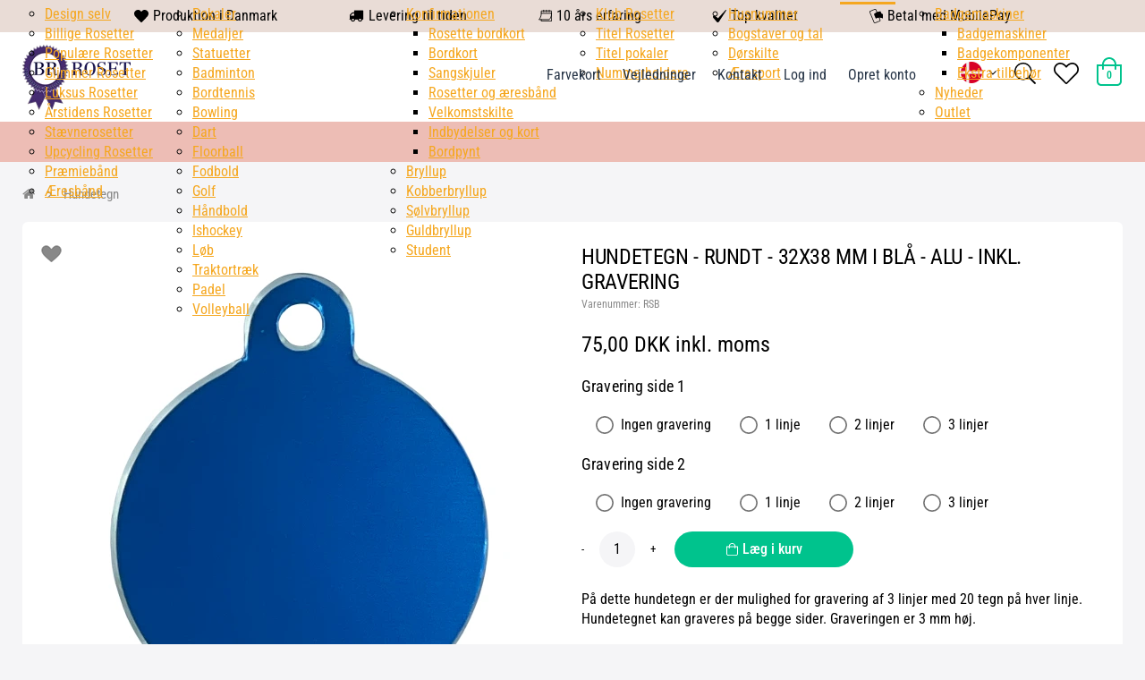

--- FILE ---
content_type: text/html; charset=utf-8
request_url: https://www.brroset.dk/produkter/hundetegn.br70/hundetegn-rundt-bla-stor.brRSB
body_size: 132956
content:
<!Doctype HTML>
<html lang="da">
<head><title>
	Hundetegn - rundt - 32x38 mm i blå - alu - inkl. gravering
</title>
    <style type="text/css">
body
{
	margin: 0px;
	padding: 0px;
}
</style>
<meta name="SKYPE_TOOLBAR" content="SKYPE_TOOLBAR_PARSER_COMPATIBLE" /><meta name="viewport" content="width=device-width, initial-scale=1.0, user-scalable=no" /><link rel="preload" href="/files/smb/fonts/fontawsome/fontawesome-webfont.woff2?v=4.7.0" as="font" type="font/woff2" crossorigin="" />
<script>
  window.eee_currentLang = '';
</script>
    <link rel="canonical" href="https://www.brroset.dk/produkter/hundetegn.br70/hundetegn-rundt-bla-stor.brRSB" />

<meta name="Generator" content="SEEEMS.CMS" />
<!--    CMS based on SEEEMS.FRAMEWORK    -->
<!--     Make many CMS! Make any CMS!    -->
<!--        http://www.seeems.com        -->


<meta charset="utf-8" /><meta http-equiv="content-language" content="da" /><meta name="language" content="da" /><meta name="description" content="Flotte hundetegn i blå farvet alu, prisen er inklusiv gravering....bestil online..." /><meta property="og:title" content="Hundetegn - rundt - 32x38 mm i blå - alu - inkl. gravering"/><meta property="og:description" content="På dette hundetegn er der mulighed for gravering af 3 linjer med 20 tegn på hver linje. Hundetegnet kan graveres på begge sider. Graveringen er 3 mm høj. Der medfølger springring til hundetegnet, størrelse 14/16 mm."/><meta property="og:image" content="https://www.brroset.dk/files/data/img/products/RSB.png?can=eLtW_-_N5UGzzZwMwYEvpgGhigqbDwBwaTchoYAMM0D_gICxdXUxMDJ1NzFzdLUwsjNC5ReQfdMqyRXVqUY6ukplzhaI1GKCjop2XmpBbrpySWJOpn5qbrFxTlp5QC40A_-_KNhJryAvHawMklxKikoxUwtEkGD_IytKASeoheY="/><meta property="og:image:type" content="image/jpeg"/><link rel="shortcut icon" href="/files/brroset/layout/Favicon-1.png?can=eLtW_-_N5UGzzZwNAMHPggChicBeDQTwKGYh7QWgsXF0MTMydXNxNnM1NnQ6KyB6p5WGOztCjHVkk_-_LTMntVg_-_qagovzi1RD8nsTK_-_tETfLbEsMzk_-_T9dQryAvHRLvJUWlmNEOESSYkciKGwDrnnk1" />
<!-- The initial config of Consent Mode -->
<script type='text/javascript'>

window.dataLayer = window.dataLayer || [];

function gtag()
{
   dataLayer.push(arguments);
}

gtag('consent', 'default', {
'ad_storage': 'denied',
'ad_user_data': 'denied',
'ad_personalization': 'denied',
'analytics_storage': 'denied',
'wait_for_update': 500
});

</script><script id="CookieConsent" src="https://policy.app.cookieinformation.com/uc.js" data-culture="da" type="text/javascript" data-gcm-version="2.0"></script><meta rel='canonical' href='https://www.brroset.dk/produkter/hundetegn.br70/hundetegn-rundt-bla-stor.brRSB'><link href="https://cdn.jsdelivr.net/npm/quasar@2.6.6/dist/quasar.prod.css" rel="stylesheet" type="text/css" /><link href="//fonts.googleapis.com/css?family=Roboto:300,400,500,700|Material+Icons" rel="stylesheet" type="text/css" />
<!-- Google Tag Manager -->
<script>(function(w,d,s,l,i){w[l]=w[l]||[];w[l].push({'gtm.start':
new Date().getTime(),event:'gtm.js'});var f=d.getElementsByTagName(s)[0],
j=d.createElement(s),dl=l!='dataLayer'?'&l='+l:'';j.async=true;j.src=
'https://www.googletagmanager.com/gtm.js?id='+i+dl;f.parentNode.insertBefore(j,f);
})(window,document,'script','dataLayer','GTM-MXRDSP7');</script>
<!-- End Google Tag Manager -->

<script>
function googleTrackAddToCart(id, name, qty, price) {
  dataLayer.push({ ecommerce: null });
  dataLayer.push({
  'event': 'add_to_cart',
  'ecommerce':{                          // 'add' actionFieldObject measures.
      'items': [{                        //  adding a product to a shopping cart.
        'item_name': name,
        'item_id': id,
        'quantity': qty,
        'price': price
               }]
              }
               });
};

function googleTrackRemoveFromCart(id, name, qty) {
  dataLayer.push({ ecommerce: null });
  dataLayer.push({
  'event': 'remove_from_cart',
  'ecommerce':{                          // 'add' actionFieldObject measures.
      'items': [{                        //  adding a product to a shopping cart.
        'item_name': name,
        'item_id': id,
        'quantity': qty
               }]
              }
               });
};
dataLayer.push({ ecommerce: null });
dataLayer.push({
  "event": "view_item",
  "ecommerce": {
    "currency": "DKK",
    "value": 75.0,
    "items": [
      {
        "item_name": "Hundetegn - rundt - 32x38 mm i blå - alu - inkl. gravering",
        "item_id": "RSB",
        "price": 75.0,
        "item_brand": "",
        "item_category": "Hundetegn",
        "item_variant": "",
        "quantity": 1,
        "coupon": ""
      }
    ]
  }
});</script>

                    <script>
                    function trackAddToCart(id, name, qty, price) 
                    {
                          if (price === undefined) 
                          {
                            price = 0;
                          } 
                          if (typeof googleTrackAddToCart === 'function') 
                          {     
                            googleTrackAddToCart(id, name, qty, price)
                          }
                        // This is to be done from Google Tag Manager to check cookie consent
                        //if (typeof facebookTrackAddToCart === 'function') 
                        //  {     
                        //    facebookTrackAddToCart(id, name, qty)
                        //  }

                    };

                    function trackRemoveFromCart(id, name, qty) 
                    {
                        if (typeof googleTrackRemoveFromCart === 'function') 
                          {     
                            googleTrackRemoveFromCart(id, name, qty)
                          }
                        // This is to be done from Google Tag Manager to check cookie consent
                        //if (typeof facebookTrackRemoveFromCart === 'function') 
                        //  {     
                        //    facebookTrackRemoveFromCart(id, name, qty)
                        // }                          
                    };
                    </script>
<script src="/script.axd?id=5336&amp;rn=638924241439000499" type="text/javascript" defer="defer">

</script><script src="/WebResource.axd?d=2108OP1oxAP--hGiNb6PGrL1Be15loPqF9K7A4VePLdJcOtVhIhHatcdPNAtDsucD8mjEOzzHEOXnoXEgLVzPJr3V4Dc8CreJhxn6tCmOnzHmTV7G-hGP2cZzj1qHR4Dr0hIELbMnoD0qL1SWlxYENvFZ0rDLE-l8i3eCmUohJE1&amp;t=638919605618743557" type="text/javascript" defer="defer">

</script><script src="/js/AF22080ACA4B4490758F35B0F6F99067/EEE.axd" type="text/javascript" defer="defer">

</script><style>
/* Style Id:1452 Base*/

/* style: 3744*/
@media print {

  /* define page size (A4 aspect) and proper zoom level
     to make sure the page is printed with desktop styles in Chrome */
  @supports (size: 380mm 537mm) and (zoom: 1.4) {
    @page {
      size: 380mm 537mm;
      margin: 14mm;
    }
    html {
      zoom: 1.4;
    }
  }

  /* make sure we use the full paper width */
  .eee-page-width {
    max-width: none !important;
  }

  body {
    background: white !important;
  }

  /* show only centered logo in header */
  .eee-header__grid > :not(.eee-header-logo) {
    display: none !important;
  }
  .eee-header-logo {
    width: 100% !important;
    text-align: center !important;
  }
  .eee-main-menu {
    display: none !important;
  }

  /* show footer text in black on white */
  .eee-footer, .eee-footer * {
    color: #000 !important;
    background: transparent !important;
  }

}/* style: 5298*/
/*!
 *  Font Awesome 4.7.0 by @davegandy - http://fontawesome.io - @fontawesome
 *  License - http://fontawesome.io/license (Font: SIL OFL 1.1, CSS: MIT License)
 */@font-face{font-family:'FontAwesome'; font-display: swap; src:url('/files/smb/fonts/fontawsome/fontawesome-webfont.eot?v=4.7.0');src:url('/files/smb/fonts/fontawsome/fontawesome-webfont.eot?#iefix&v=4.7.0') format('embedded-opentype'),url('/files/smb/fonts/fontawsome/fontawesome-webfont.woff2?v=4.7.0') format('woff2'),url('/files/smb/fonts/fontawsome/fontawesome-webfont.woff?v=4.7.0') format('woff'),url('/files/smb/fonts/fontawsome/fontawesome-webfont.ttf?v=4.7.0') format('truetype'),url('/files/smb/fonts/fontawsome/fontawesome-webfont.svg?v=4.7.0#fontawesomeregular') format('svg');font-weight:normal;font-style:normal}.fa{display:inline-block;font:normal normal normal 14px/1 FontAwesome;font-size:inherit;text-rendering:auto;-webkit-font-smoothing:antialiased;-moz-osx-font-smoothing:grayscale}.fa-lg{font-size:1.33333333em;line-height:.75em;vertical-align:-15%}.fa-2x{font-size:2em}.fa-3x{font-size:3em}.fa-4x{font-size:4em}.fa-5x{font-size:5em}.fa-fw{width:1.28571429em;text-align:center}.fa-ul{padding-left:0;margin-left:2.14285714em;list-style-type:none}.fa-ul>li{position:relative}.fa-li{position:absolute;left:-2.14285714em;width:2.14285714em;top:.14285714em;text-align:center}.fa-li.fa-lg{left:-1.85714286em}.fa-border{padding:.2em .25em .15em;border:solid .08em #eee;border-radius:.1em}.fa-pull-left{float:left}.fa-pull-right{float:right}.fa.fa-pull-left{margin-right:.3em}.fa.fa-pull-right{margin-left:.3em}.pull-right{float:right}.pull-left{float:left}.fa.pull-left{margin-right:.3em}.fa.pull-right{margin-left:.3em}.fa-spin{-webkit-animation:fa-spin 2s infinite linear;animation:fa-spin 2s infinite linear}.fa-pulse{-webkit-animation:fa-spin 1s infinite steps(8);animation:fa-spin 1s infinite steps(8)}@-webkit-keyframes fa-spin{0%{-webkit-transform:rotate(0deg);transform:rotate(0deg)}100%{-webkit-transform:rotate(359deg);transform:rotate(359deg)}}@keyframes fa-spin{0%{-webkit-transform:rotate(0deg);transform:rotate(0deg)}100%{-webkit-transform:rotate(359deg);transform:rotate(359deg)}}.fa-rotate-90{-ms-filter:"progid:DXImageTransform.Microsoft.BasicImage(rotation=1)";-webkit-transform:rotate(90deg);-ms-transform:rotate(90deg);transform:rotate(90deg)}.fa-rotate-180{-ms-filter:"progid:DXImageTransform.Microsoft.BasicImage(rotation=2)";-webkit-transform:rotate(180deg);-ms-transform:rotate(180deg);transform:rotate(180deg)}.fa-rotate-270{-ms-filter:"progid:DXImageTransform.Microsoft.BasicImage(rotation=3)";-webkit-transform:rotate(270deg);-ms-transform:rotate(270deg);transform:rotate(270deg)}.fa-flip-horizontal{-ms-filter:"progid:DXImageTransform.Microsoft.BasicImage(rotation=0, mirror=1)";-webkit-transform:scale(-1, 1);-ms-transform:scale(-1, 1);transform:scale(-1, 1)}.fa-flip-vertical{-ms-filter:"progid:DXImageTransform.Microsoft.BasicImage(rotation=2, mirror=1)";-webkit-transform:scale(1, -1);-ms-transform:scale(1, -1);transform:scale(1, -1)}:root .fa-rotate-90,:root .fa-rotate-180,:root .fa-rotate-270,:root .fa-flip-horizontal,:root .fa-flip-vertical{filter:none}.fa-stack{position:relative;display:inline-block;width:2em;height:2em;line-height:2em;vertical-align:middle}.fa-stack-1x,.fa-stack-2x{position:absolute;left:0;width:100%;text-align:center}.fa-stack-1x{line-height:inherit}.fa-stack-2x{font-size:2em}.fa-inverse{color:#fff}.fa-glass:before{content:"\f000"}.fa-music:before{content:"\f001"}.fa-search:before{content:"\f002"}.fa-envelope-o:before{content:"\f003"}.fa-heart:before{content:"\f004"}.fa-star:before{content:"\f005"}.fa-star-o:before{content:"\f006"}.fa-user:before{content:"\f007"}.fa-film:before{content:"\f008"}.fa-th-large:before{content:"\f009"}.fa-th:before{content:"\f00a"}.fa-th-list:before{content:"\f00b"}.fa-check:before{content:"\f00c"}.fa-remove:before,.fa-close:before,.fa-times:before{content:"\f00d"}.fa-search-plus:before{content:"\f00e"}.fa-search-minus:before{content:"\f010"}.fa-power-off:before{content:"\f011"}.fa-signal:before{content:"\f012"}.fa-gear:before,.fa-cog:before{content:"\f013"}.fa-trash-o:before{content:"\f014"}.fa-home:before{content:"\f015"}.fa-file-o:before{content:"\f016"}.fa-clock-o:before{content:"\f017"}.fa-road:before{content:"\f018"}.fa-download:before{content:"\f019"}.fa-arrow-circle-o-down:before{content:"\f01a"}.fa-arrow-circle-o-up:before{content:"\f01b"}.fa-inbox:before{content:"\f01c"}.fa-play-circle-o:before{content:"\f01d"}.fa-rotate-right:before,.fa-repeat:before{content:"\f01e"}.fa-refresh:before{content:"\f021"}.fa-list-alt:before{content:"\f022"}.fa-lock:before{content:"\f023"}.fa-flag:before{content:"\f024"}.fa-headphones:before{content:"\f025"}.fa-volume-off:before{content:"\f026"}.fa-volume-down:before{content:"\f027"}.fa-volume-up:before{content:"\f028"}.fa-qrcode:before{content:"\f029"}.fa-barcode:before{content:"\f02a"}.fa-tag:before{content:"\f02b"}.fa-tags:before{content:"\f02c"}.fa-book:before{content:"\f02d"}.fa-bookmark:before{content:"\f02e"}.fa-print:before{content:"\f02f"}.fa-camera:before{content:"\f030"}.fa-font:before{content:"\f031"}.fa-bold:before{content:"\f032"}.fa-italic:before{content:"\f033"}.fa-text-height:before{content:"\f034"}.fa-text-width:before{content:"\f035"}.fa-align-left:before{content:"\f036"}.fa-align-center:before{content:"\f037"}.fa-align-right:before{content:"\f038"}.fa-align-justify:before{content:"\f039"}.fa-list:before{content:"\f03a"}.fa-dedent:before,.fa-outdent:before{content:"\f03b"}.fa-indent:before{content:"\f03c"}.fa-video-camera:before{content:"\f03d"}.fa-photo:before,.fa-image:before,.fa-picture-o:before{content:"\f03e"}.fa-pencil:before{content:"\f040"}.fa-map-marker:before{content:"\f041"}.fa-adjust:before{content:"\f042"}.fa-tint:before{content:"\f043"}.fa-edit:before,.fa-pencil-square-o:before{content:"\f044"}.fa-share-square-o:before{content:"\f045"}.fa-check-square-o:before{content:"\f046"}.fa-arrows:before{content:"\f047"}.fa-step-backward:before{content:"\f048"}.fa-fast-backward:before{content:"\f049"}.fa-backward:before{content:"\f04a"}.fa-play:before{content:"\f04b"}.fa-pause:before{content:"\f04c"}.fa-stop:before{content:"\f04d"}.fa-forward:before{content:"\f04e"}.fa-fast-forward:before{content:"\f050"}.fa-step-forward:before{content:"\f051"}.fa-eject:before{content:"\f052"}.fa-chevron-left:before{content:"\f053"}.fa-chevron-right:before{content:"\f054"}.fa-plus-circle:before{content:"\f055"}.fa-minus-circle:before{content:"\f056"}.fa-times-circle:before{content:"\f057"}.fa-check-circle:before{content:"\f058"}.fa-question-circle:before{content:"\f059"}.fa-info-circle:before{content:"\f05a"}.fa-crosshairs:before{content:"\f05b"}.fa-times-circle-o:before{content:"\f05c"}.fa-check-circle-o:before{content:"\f05d"}.fa-ban:before{content:"\f05e"}.fa-arrow-left:before{content:"\f060"}.fa-arrow-right:before{content:"\f061"}.fa-arrow-up:before{content:"\f062"}.fa-arrow-down:before{content:"\f063"}.fa-mail-forward:before,.fa-share:before{content:"\f064"}.fa-expand:before{content:"\f065"}.fa-compress:before{content:"\f066"}.fa-plus:before{content:"\f067"}.fa-minus:before{content:"\f068"}.fa-asterisk:before{content:"\f069"}.fa-exclamation-circle:before{content:"\f06a"}.fa-gift:before{content:"\f06b"}.fa-leaf:before{content:"\f06c"}.fa-fire:before{content:"\f06d"}.fa-eye:before{content:"\f06e"}.fa-eye-slash:before{content:"\f070"}.fa-warning:before,.fa-exclamation-triangle:before{content:"\f071"}.fa-plane:before{content:"\f072"}.fa-calendar:before{content:"\f073"}.fa-random:before{content:"\f074"}.fa-comment:before{content:"\f075"}.fa-magnet:before{content:"\f076"}.fa-chevron-up:before{content:"\f077"}.fa-chevron-down:before{content:"\f078"}.fa-retweet:before{content:"\f079"}.fa-shopping-cart:before{content:"\f07a"}.fa-folder:before{content:"\f07b"}.fa-folder-open:before{content:"\f07c"}.fa-arrows-v:before{content:"\f07d"}.fa-arrows-h:before{content:"\f07e"}.fa-bar-chart-o:before,.fa-bar-chart:before{content:"\f080"}.fa-twitter-square:before{content:"\f081"}.fa-facebook-square:before{content:"\f082"}.fa-camera-retro:before{content:"\f083"}.fa-key:before{content:"\f084"}.fa-gears:before,.fa-cogs:before{content:"\f085"}.fa-comments:before{content:"\f086"}.fa-thumbs-o-up:before{content:"\f087"}.fa-thumbs-o-down:before{content:"\f088"}.fa-star-half:before{content:"\f089"}.fa-heart-o:before{content:"\f08a"}.fa-sign-out:before{content:"\f08b"}.fa-linkedin-square:before{content:"\f08c"}.fa-thumb-tack:before{content:"\f08d"}.fa-external-link:before{content:"\f08e"}.fa-sign-in:before{content:"\f090"}.fa-trophy:before{content:"\f091"}.fa-github-square:before{content:"\f092"}.fa-upload:before{content:"\f093"}.fa-lemon-o:before{content:"\f094"}.fa-phone:before{content:"\f095"}.fa-square-o:before{content:"\f096"}.fa-bookmark-o:before{content:"\f097"}.fa-phone-square:before{content:"\f098"}.fa-twitter:before{content:"\f099"}.fa-facebook-f:before,.fa-facebook:before{content:"\f09a"}.fa-github:before{content:"\f09b"}.fa-unlock:before{content:"\f09c"}.fa-credit-card:before{content:"\f09d"}.fa-feed:before,.fa-rss:before{content:"\f09e"}.fa-hdd-o:before{content:"\f0a0"}.fa-bullhorn:before{content:"\f0a1"}.fa-bell:before{content:"\f0f3"}.fa-certificate:before{content:"\f0a3"}.fa-hand-o-right:before{content:"\f0a4"}.fa-hand-o-left:before{content:"\f0a5"}.fa-hand-o-up:before{content:"\f0a6"}.fa-hand-o-down:before{content:"\f0a7"}.fa-arrow-circle-left:before{content:"\f0a8"}.fa-arrow-circle-right:before{content:"\f0a9"}.fa-arrow-circle-up:before{content:"\f0aa"}.fa-arrow-circle-down:before{content:"\f0ab"}.fa-globe:before{content:"\f0ac"}.fa-wrench:before{content:"\f0ad"}.fa-tasks:before{content:"\f0ae"}.fa-filter:before{content:"\f0b0"}.fa-briefcase:before{content:"\f0b1"}.fa-arrows-alt:before{content:"\f0b2"}.fa-group:before,.fa-users:before{content:"\f0c0"}.fa-chain:before,.fa-link:before{content:"\f0c1"}.fa-cloud:before{content:"\f0c2"}.fa-flask:before{content:"\f0c3"}.fa-cut:before,.fa-scissors:before{content:"\f0c4"}.fa-copy:before,.fa-files-o:before{content:"\f0c5"}.fa-paperclip:before{content:"\f0c6"}.fa-save:before,.fa-floppy-o:before{content:"\f0c7"}.fa-square:before{content:"\f0c8"}.fa-navicon:before,.fa-reorder:before,.fa-bars:before{content:"\f0c9"}.fa-list-ul:before{content:"\f0ca"}.fa-list-ol:before{content:"\f0cb"}.fa-strikethrough:before{content:"\f0cc"}.fa-underline:before{content:"\f0cd"}.fa-table:before{content:"\f0ce"}.fa-magic:before{content:"\f0d0"}.fa-truck:before{content:"\f0d1"}.fa-pinterest:before{content:"\f0d2"}.fa-pinterest-square:before{content:"\f0d3"}.fa-google-plus-square:before{content:"\f0d4"}.fa-google-plus:before{content:"\f0d5"}.fa-money:before{content:"\f0d6"}.fa-caret-down:before{content:"\f0d7"}.fa-caret-up:before{content:"\f0d8"}.fa-caret-left:before{content:"\f0d9"}.fa-caret-right:before{content:"\f0da"}.fa-columns:before{content:"\f0db"}.fa-unsorted:before,.fa-sort:before{content:"\f0dc"}.fa-sort-down:before,.fa-sort-desc:before{content:"\f0dd"}.fa-sort-up:before,.fa-sort-asc:before{content:"\f0de"}.fa-envelope:before{content:"\f0e0"}.fa-linkedin:before{content:"\f0e1"}.fa-rotate-left:before,.fa-undo:before{content:"\f0e2"}.fa-legal:before,.fa-gavel:before{content:"\f0e3"}.fa-dashboard:before,.fa-tachometer:before{content:"\f0e4"}.fa-comment-o:before{content:"\f0e5"}.fa-comments-o:before{content:"\f0e6"}.fa-flash:before,.fa-bolt:before{content:"\f0e7"}.fa-sitemap:before{content:"\f0e8"}.fa-umbrella:before{content:"\f0e9"}.fa-paste:before,.fa-clipboard:before{content:"\f0ea"}.fa-lightbulb-o:before{content:"\f0eb"}.fa-exchange:before{content:"\f0ec"}.fa-cloud-download:before{content:"\f0ed"}.fa-cloud-upload:before{content:"\f0ee"}.fa-user-md:before{content:"\f0f0"}.fa-stethoscope:before{content:"\f0f1"}.fa-suitcase:before{content:"\f0f2"}.fa-bell-o:before{content:"\f0a2"}.fa-coffee:before{content:"\f0f4"}.fa-cutlery:before{content:"\f0f5"}.fa-file-text-o:before{content:"\f0f6"}.fa-building-o:before{content:"\f0f7"}.fa-hospital-o:before{content:"\f0f8"}.fa-ambulance:before{content:"\f0f9"}.fa-medkit:before{content:"\f0fa"}.fa-fighter-jet:before{content:"\f0fb"}.fa-beer:before{content:"\f0fc"}.fa-h-square:before{content:"\f0fd"}.fa-plus-square:before{content:"\f0fe"}.fa-angle-double-left:before{content:"\f100"}.fa-angle-double-right:before{content:"\f101"}.fa-angle-double-up:before{content:"\f102"}.fa-angle-double-down:before{content:"\f103"}.fa-angle-left:before{content:"\f104"}.fa-angle-right:before{content:"\f105"}.fa-angle-up:before{content:"\f106"}.fa-angle-down:before{content:"\f107"}.fa-desktop:before{content:"\f108"}.fa-laptop:before{content:"\f109"}.fa-tablet:before{content:"\f10a"}.fa-mobile-phone:before,.fa-mobile:before{content:"\f10b"}.fa-circle-o:before{content:"\f10c"}.fa-quote-left:before{content:"\f10d"}.fa-quote-right:before{content:"\f10e"}.fa-spinner:before{content:"\f110"}.fa-circle:before{content:"\f111"}.fa-mail-reply:before,.fa-reply:before{content:"\f112"}.fa-github-alt:before{content:"\f113"}.fa-folder-o:before{content:"\f114"}.fa-folder-open-o:before{content:"\f115"}.fa-smile-o:before{content:"\f118"}.fa-frown-o:before{content:"\f119"}.fa-meh-o:before{content:"\f11a"}.fa-gamepad:before{content:"\f11b"}.fa-keyboard-o:before{content:"\f11c"}.fa-flag-o:before{content:"\f11d"}.fa-flag-checkered:before{content:"\f11e"}.fa-terminal:before{content:"\f120"}.fa-code:before{content:"\f121"}.fa-mail-reply-all:before,.fa-reply-all:before{content:"\f122"}.fa-star-half-empty:before,.fa-star-half-full:before,.fa-star-half-o:before{content:"\f123"}.fa-location-arrow:before{content:"\f124"}.fa-crop:before{content:"\f125"}.fa-code-fork:before{content:"\f126"}.fa-unlink:before,.fa-chain-broken:before{content:"\f127"}.fa-question:before{content:"\f128"}.fa-info:before{content:"\f129"}.fa-exclamation:before{content:"\f12a"}.fa-superscript:before{content:"\f12b"}.fa-subscript:before{content:"\f12c"}.fa-eraser:before{content:"\f12d"}.fa-puzzle-piece:before{content:"\f12e"}.fa-microphone:before{content:"\f130"}.fa-microphone-slash:before{content:"\f131"}.fa-shield:before{content:"\f132"}.fa-calendar-o:before{content:"\f133"}.fa-fire-extinguisher:before{content:"\f134"}.fa-rocket:before{content:"\f135"}.fa-maxcdn:before{content:"\f136"}.fa-chevron-circle-left:before{content:"\f137"}.fa-chevron-circle-right:before{content:"\f138"}.fa-chevron-circle-up:before{content:"\f139"}.fa-chevron-circle-down:before{content:"\f13a"}.fa-html5:before{content:"\f13b"}.fa-css3:before{content:"\f13c"}.fa-anchor:before{content:"\f13d"}.fa-unlock-alt:before{content:"\f13e"}.fa-bullseye:before{content:"\f140"}.fa-ellipsis-h:before{content:"\f141"}.fa-ellipsis-v:before{content:"\f142"}.fa-rss-square:before{content:"\f143"}.fa-play-circle:before{content:"\f144"}.fa-ticket:before{content:"\f145"}.fa-minus-square:before{content:"\f146"}.fa-minus-square-o:before{content:"\f147"}.fa-level-up:before{content:"\f148"}.fa-level-down:before{content:"\f149"}.fa-check-square:before{content:"\f14a"}.fa-pencil-square:before{content:"\f14b"}.fa-external-link-square:before{content:"\f14c"}.fa-share-square:before{content:"\f14d"}.fa-compass:before{content:"\f14e"}.fa-toggle-down:before,.fa-caret-square-o-down:before{content:"\f150"}.fa-toggle-up:before,.fa-caret-square-o-up:before{content:"\f151"}.fa-toggle-right:before,.fa-caret-square-o-right:before{content:"\f152"}.fa-euro:before,.fa-eur:before{content:"\f153"}.fa-gbp:before{content:"\f154"}.fa-dollar:before,.fa-usd:before{content:"\f155"}.fa-rupee:before,.fa-inr:before{content:"\f156"}.fa-cny:before,.fa-rmb:before,.fa-yen:before,.fa-jpy:before{content:"\f157"}.fa-ruble:before,.fa-rouble:before,.fa-rub:before{content:"\f158"}.fa-won:before,.fa-krw:before{content:"\f159"}.fa-bitcoin:before,.fa-btc:before{content:"\f15a"}.fa-file:before{content:"\f15b"}.fa-file-text:before{content:"\f15c"}.fa-sort-alpha-asc:before{content:"\f15d"}.fa-sort-alpha-desc:before{content:"\f15e"}.fa-sort-amount-asc:before{content:"\f160"}.fa-sort-amount-desc:before{content:"\f161"}.fa-sort-numeric-asc:before{content:"\f162"}.fa-sort-numeric-desc:before{content:"\f163"}.fa-thumbs-up:before{content:"\f164"}.fa-thumbs-down:before{content:"\f165"}.fa-youtube-square:before{content:"\f166"}.fa-youtube:before{content:"\f167"}.fa-xing:before{content:"\f168"}.fa-xing-square:before{content:"\f169"}.fa-youtube-play:before{content:"\f16a"}.fa-dropbox:before{content:"\f16b"}.fa-stack-overflow:before{content:"\f16c"}.fa-instagram:before{content:"\f16d"}.fa-flickr:before{content:"\f16e"}.fa-adn:before{content:"\f170"}.fa-bitbucket:before{content:"\f171"}.fa-bitbucket-square:before{content:"\f172"}.fa-tumblr:before{content:"\f173"}.fa-tumblr-square:before{content:"\f174"}.fa-long-arrow-down:before{content:"\f175"}.fa-long-arrow-up:before{content:"\f176"}.fa-long-arrow-left:before{content:"\f177"}.fa-long-arrow-right:before{content:"\f178"}.fa-apple:before{content:"\f179"}.fa-windows:before{content:"\f17a"}.fa-android:before{content:"\f17b"}.fa-linux:before{content:"\f17c"}.fa-dribbble:before{content:"\f17d"}.fa-skype:before{content:"\f17e"}.fa-foursquare:before{content:"\f180"}.fa-trello:before{content:"\f181"}.fa-female:before{content:"\f182"}.fa-male:before{content:"\f183"}.fa-gittip:before,.fa-gratipay:before{content:"\f184"}.fa-sun-o:before{content:"\f185"}.fa-moon-o:before{content:"\f186"}.fa-archive:before{content:"\f187"}.fa-bug:before{content:"\f188"}.fa-vk:before{content:"\f189"}.fa-weibo:before{content:"\f18a"}.fa-renren:before{content:"\f18b"}.fa-pagelines:before{content:"\f18c"}.fa-stack-exchange:before{content:"\f18d"}.fa-arrow-circle-o-right:before{content:"\f18e"}.fa-arrow-circle-o-left:before{content:"\f190"}.fa-toggle-left:before,.fa-caret-square-o-left:before{content:"\f191"}.fa-dot-circle-o:before{content:"\f192"}.fa-wheelchair:before{content:"\f193"}.fa-vimeo-square:before{content:"\f194"}.fa-turkish-lira:before,.fa-try:before{content:"\f195"}.fa-plus-square-o:before{content:"\f196"}.fa-space-shuttle:before{content:"\f197"}.fa-slack:before{content:"\f198"}.fa-envelope-square:before{content:"\f199"}.fa-wordpress:before{content:"\f19a"}.fa-openid:before{content:"\f19b"}.fa-institution:before,.fa-bank:before,.fa-university:before{content:"\f19c"}.fa-mortar-board:before,.fa-graduation-cap:before{content:"\f19d"}.fa-yahoo:before{content:"\f19e"}.fa-google:before{content:"\f1a0"}.fa-reddit:before{content:"\f1a1"}.fa-reddit-square:before{content:"\f1a2"}.fa-stumbleupon-circle:before{content:"\f1a3"}.fa-stumbleupon:before{content:"\f1a4"}.fa-delicious:before{content:"\f1a5"}.fa-digg:before{content:"\f1a6"}.fa-pied-piper-pp:before{content:"\f1a7"}.fa-pied-piper-alt:before{content:"\f1a8"}.fa-drupal:before{content:"\f1a9"}.fa-joomla:before{content:"\f1aa"}.fa-language:before{content:"\f1ab"}.fa-fax:before{content:"\f1ac"}.fa-building:before{content:"\f1ad"}.fa-child:before{content:"\f1ae"}.fa-paw:before{content:"\f1b0"}.fa-spoon:before{content:"\f1b1"}.fa-cube:before{content:"\f1b2"}.fa-cubes:before{content:"\f1b3"}.fa-behance:before{content:"\f1b4"}.fa-behance-square:before{content:"\f1b5"}.fa-steam:before{content:"\f1b6"}.fa-steam-square:before{content:"\f1b7"}.fa-recycle:before{content:"\f1b8"}.fa-automobile:before,.fa-car:before{content:"\f1b9"}.fa-cab:before,.fa-taxi:before{content:"\f1ba"}.fa-tree:before{content:"\f1bb"}.fa-spotify:before{content:"\f1bc"}.fa-deviantart:before{content:"\f1bd"}.fa-soundcloud:before{content:"\f1be"}.fa-database:before{content:"\f1c0"}.fa-file-pdf-o:before{content:"\f1c1"}.fa-file-word-o:before{content:"\f1c2"}.fa-file-excel-o:before{content:"\f1c3"}.fa-file-powerpoint-o:before{content:"\f1c4"}.fa-file-photo-o:before,.fa-file-picture-o:before,.fa-file-image-o:before{content:"\f1c5"}.fa-file-zip-o:before,.fa-file-archive-o:before{content:"\f1c6"}.fa-file-sound-o:before,.fa-file-audio-o:before{content:"\f1c7"}.fa-file-movie-o:before,.fa-file-video-o:before{content:"\f1c8"}.fa-file-code-o:before{content:"\f1c9"}.fa-vine:before{content:"\f1ca"}.fa-codepen:before{content:"\f1cb"}.fa-jsfiddle:before{content:"\f1cc"}.fa-life-bouy:before,.fa-life-buoy:before,.fa-life-saver:before,.fa-support:before,.fa-life-ring:before{content:"\f1cd"}.fa-circle-o-notch:before{content:"\f1ce"}.fa-ra:before,.fa-resistance:before,.fa-rebel:before{content:"\f1d0"}.fa-ge:before,.fa-empire:before{content:"\f1d1"}.fa-git-square:before{content:"\f1d2"}.fa-git:before{content:"\f1d3"}.fa-y-combinator-square:before,.fa-yc-square:before,.fa-hacker-news:before{content:"\f1d4"}.fa-tencent-weibo:before{content:"\f1d5"}.fa-qq:before{content:"\f1d6"}.fa-wechat:before,.fa-weixin:before{content:"\f1d7"}.fa-send:before,.fa-paper-plane:before{content:"\f1d8"}.fa-send-o:before,.fa-paper-plane-o:before{content:"\f1d9"}.fa-history:before{content:"\f1da"}.fa-circle-thin:before{content:"\f1db"}.fa-header:before{content:"\f1dc"}.fa-paragraph:before{content:"\f1dd"}.fa-sliders:before{content:"\f1de"}.fa-share-alt:before{content:"\f1e0"}.fa-share-alt-square:before{content:"\f1e1"}.fa-bomb:before{content:"\f1e2"}.fa-soccer-ball-o:before,.fa-futbol-o:before{content:"\f1e3"}.fa-tty:before{content:"\f1e4"}.fa-binoculars:before{content:"\f1e5"}.fa-plug:before{content:"\f1e6"}.fa-slideshare:before{content:"\f1e7"}.fa-twitch:before{content:"\f1e8"}.fa-yelp:before{content:"\f1e9"}.fa-newspaper-o:before{content:"\f1ea"}.fa-wifi:before{content:"\f1eb"}.fa-calculator:before{content:"\f1ec"}.fa-paypal:before{content:"\f1ed"}.fa-google-wallet:before{content:"\f1ee"}.fa-cc-visa:before{content:"\f1f0"}.fa-cc-mastercard:before{content:"\f1f1"}.fa-cc-discover:before{content:"\f1f2"}.fa-cc-amex:before{content:"\f1f3"}.fa-cc-paypal:before{content:"\f1f4"}.fa-cc-stripe:before{content:"\f1f5"}.fa-bell-slash:before{content:"\f1f6"}.fa-bell-slash-o:before{content:"\f1f7"}.fa-trash:before{content:"\f1f8"}.fa-copyright:before{content:"\f1f9"}.fa-at:before{content:"\f1fa"}.fa-eyedropper:before{content:"\f1fb"}.fa-paint-brush:before{content:"\f1fc"}.fa-birthday-cake:before{content:"\f1fd"}.fa-area-chart:before{content:"\f1fe"}.fa-pie-chart:before{content:"\f200"}.fa-line-chart:before{content:"\f201"}.fa-lastfm:before{content:"\f202"}.fa-lastfm-square:before{content:"\f203"}.fa-toggle-off:before{content:"\f204"}.fa-toggle-on:before{content:"\f205"}.fa-bicycle:before{content:"\f206"}.fa-bus:before{content:"\f207"}.fa-ioxhost:before{content:"\f208"}.fa-angellist:before{content:"\f209"}.fa-cc:before{content:"\f20a"}.fa-shekel:before,.fa-sheqel:before,.fa-ils:before{content:"\f20b"}.fa-meanpath:before{content:"\f20c"}.fa-buysellads:before{content:"\f20d"}.fa-connectdevelop:before{content:"\f20e"}.fa-dashcube:before{content:"\f210"}.fa-forumbee:before{content:"\f211"}.fa-leanpub:before{content:"\f212"}.fa-sellsy:before{content:"\f213"}.fa-shirtsinbulk:before{content:"\f214"}.fa-simplybuilt:before{content:"\f215"}.fa-skyatlas:before{content:"\f216"}.fa-cart-plus:before{content:"\f217"}.fa-cart-arrow-down:before{content:"\f218"}.fa-diamond:before{content:"\f219"}.fa-ship:before{content:"\f21a"}.fa-user-secret:before{content:"\f21b"}.fa-motorcycle:before{content:"\f21c"}.fa-street-view:before{content:"\f21d"}.fa-heartbeat:before{content:"\f21e"}.fa-venus:before{content:"\f221"}.fa-mars:before{content:"\f222"}.fa-mercury:before{content:"\f223"}.fa-intersex:before,.fa-transgender:before{content:"\f224"}.fa-transgender-alt:before{content:"\f225"}.fa-venus-double:before{content:"\f226"}.fa-mars-double:before{content:"\f227"}.fa-venus-mars:before{content:"\f228"}.fa-mars-stroke:before{content:"\f229"}.fa-mars-stroke-v:before{content:"\f22a"}.fa-mars-stroke-h:before{content:"\f22b"}.fa-neuter:before{content:"\f22c"}.fa-genderless:before{content:"\f22d"}.fa-facebook-official:before{content:"\f230"}.fa-pinterest-p:before{content:"\f231"}.fa-whatsapp:before{content:"\f232"}.fa-server:before{content:"\f233"}.fa-user-plus:before{content:"\f234"}.fa-user-times:before{content:"\f235"}.fa-hotel:before,.fa-bed:before{content:"\f236"}.fa-viacoin:before{content:"\f237"}.fa-train:before{content:"\f238"}.fa-subway:before{content:"\f239"}.fa-medium:before{content:"\f23a"}.fa-yc:before,.fa-y-combinator:before{content:"\f23b"}.fa-optin-monster:before{content:"\f23c"}.fa-opencart:before{content:"\f23d"}.fa-expeditedssl:before{content:"\f23e"}.fa-battery-4:before,.fa-battery:before,.fa-battery-full:before{content:"\f240"}.fa-battery-3:before,.fa-battery-three-quarters:before{content:"\f241"}.fa-battery-2:before,.fa-battery-half:before{content:"\f242"}.fa-battery-1:before,.fa-battery-quarter:before{content:"\f243"}.fa-battery-0:before,.fa-battery-empty:before{content:"\f244"}.fa-mouse-pointer:before{content:"\f245"}.fa-i-cursor:before{content:"\f246"}.fa-object-group:before{content:"\f247"}.fa-object-ungroup:before{content:"\f248"}.fa-sticky-note:before{content:"\f249"}.fa-sticky-note-o:before{content:"\f24a"}.fa-cc-jcb:before{content:"\f24b"}.fa-cc-diners-club:before{content:"\f24c"}.fa-clone:before{content:"\f24d"}.fa-balance-scale:before{content:"\f24e"}.fa-hourglass-o:before{content:"\f250"}.fa-hourglass-1:before,.fa-hourglass-start:before{content:"\f251"}.fa-hourglass-2:before,.fa-hourglass-half:before{content:"\f252"}.fa-hourglass-3:before,.fa-hourglass-end:before{content:"\f253"}.fa-hourglass:before{content:"\f254"}.fa-hand-grab-o:before,.fa-hand-rock-o:before{content:"\f255"}.fa-hand-stop-o:before,.fa-hand-paper-o:before{content:"\f256"}.fa-hand-scissors-o:before{content:"\f257"}.fa-hand-lizard-o:before{content:"\f258"}.fa-hand-spock-o:before{content:"\f259"}.fa-hand-pointer-o:before{content:"\f25a"}.fa-hand-peace-o:before{content:"\f25b"}.fa-trademark:before{content:"\f25c"}.fa-registered:before{content:"\f25d"}.fa-creative-commons:before{content:"\f25e"}.fa-gg:before{content:"\f260"}.fa-gg-circle:before{content:"\f261"}.fa-tripadvisor:before{content:"\f262"}.fa-odnoklassniki:before{content:"\f263"}.fa-odnoklassniki-square:before{content:"\f264"}.fa-get-pocket:before{content:"\f265"}.fa-wikipedia-w:before{content:"\f266"}.fa-safari:before{content:"\f267"}.fa-chrome:before{content:"\f268"}.fa-firefox:before{content:"\f269"}.fa-opera:before{content:"\f26a"}.fa-internet-explorer:before{content:"\f26b"}.fa-tv:before,.fa-television:before{content:"\f26c"}.fa-contao:before{content:"\f26d"}.fa-500px:before{content:"\f26e"}.fa-amazon:before{content:"\f270"}.fa-calendar-plus-o:before{content:"\f271"}.fa-calendar-minus-o:before{content:"\f272"}.fa-calendar-times-o:before{content:"\f273"}.fa-calendar-check-o:before{content:"\f274"}.fa-industry:before{content:"\f275"}.fa-map-pin:before{content:"\f276"}.fa-map-signs:before{content:"\f277"}.fa-map-o:before{content:"\f278"}.fa-map:before{content:"\f279"}.fa-commenting:before{content:"\f27a"}.fa-commenting-o:before{content:"\f27b"}.fa-houzz:before{content:"\f27c"}.fa-vimeo:before{content:"\f27d"}.fa-black-tie:before{content:"\f27e"}.fa-fonticons:before{content:"\f280"}.fa-reddit-alien:before{content:"\f281"}.fa-edge:before{content:"\f282"}.fa-credit-card-alt:before{content:"\f283"}.fa-codiepie:before{content:"\f284"}.fa-modx:before{content:"\f285"}.fa-fort-awesome:before{content:"\f286"}.fa-usb:before{content:"\f287"}.fa-product-hunt:before{content:"\f288"}.fa-mixcloud:before{content:"\f289"}.fa-scribd:before{content:"\f28a"}.fa-pause-circle:before{content:"\f28b"}.fa-pause-circle-o:before{content:"\f28c"}.fa-stop-circle:before{content:"\f28d"}.fa-stop-circle-o:before{content:"\f28e"}.fa-shopping-bag:before{content:"\f290"}.fa-shopping-basket:before{content:"\f291"}.fa-hashtag:before{content:"\f292"}.fa-bluetooth:before{content:"\f293"}.fa-bluetooth-b:before{content:"\f294"}.fa-percent:before{content:"\f295"}.fa-gitlab:before{content:"\f296"}.fa-wpbeginner:before{content:"\f297"}.fa-wpforms:before{content:"\f298"}.fa-envira:before{content:"\f299"}.fa-universal-access:before{content:"\f29a"}.fa-wheelchair-alt:before{content:"\f29b"}.fa-question-circle-o:before{content:"\f29c"}.fa-blind:before{content:"\f29d"}.fa-audio-description:before{content:"\f29e"}.fa-volume-control-phone:before{content:"\f2a0"}.fa-braille:before{content:"\f2a1"}.fa-assistive-listening-systems:before{content:"\f2a2"}.fa-asl-interpreting:before,.fa-american-sign-language-interpreting:before{content:"\f2a3"}.fa-deafness:before,.fa-hard-of-hearing:before,.fa-deaf:before{content:"\f2a4"}.fa-glide:before{content:"\f2a5"}.fa-glide-g:before{content:"\f2a6"}.fa-signing:before,.fa-sign-language:before{content:"\f2a7"}.fa-low-vision:before{content:"\f2a8"}.fa-viadeo:before{content:"\f2a9"}.fa-viadeo-square:before{content:"\f2aa"}.fa-snapchat:before{content:"\f2ab"}.fa-snapchat-ghost:before{content:"\f2ac"}.fa-snapchat-square:before{content:"\f2ad"}.fa-pied-piper:before{content:"\f2ae"}.fa-first-order:before{content:"\f2b0"}.fa-yoast:before{content:"\f2b1"}.fa-themeisle:before{content:"\f2b2"}.fa-google-plus-circle:before,.fa-google-plus-official:before{content:"\f2b3"}.fa-fa:before,.fa-font-awesome:before{content:"\f2b4"}.fa-handshake-o:before{content:"\f2b5"}.fa-envelope-open:before{content:"\f2b6"}.fa-envelope-open-o:before{content:"\f2b7"}.fa-linode:before{content:"\f2b8"}.fa-address-book:before{content:"\f2b9"}.fa-address-book-o:before{content:"\f2ba"}.fa-vcard:before,.fa-address-card:before{content:"\f2bb"}.fa-vcard-o:before,.fa-address-card-o:before{content:"\f2bc"}.fa-user-circle:before{content:"\f2bd"}.fa-user-circle-o:before{content:"\f2be"}.fa-user-o:before{content:"\f2c0"}.fa-id-badge:before{content:"\f2c1"}.fa-drivers-license:before,.fa-id-card:before{content:"\f2c2"}.fa-drivers-license-o:before,.fa-id-card-o:before{content:"\f2c3"}.fa-quora:before{content:"\f2c4"}.fa-free-code-camp:before{content:"\f2c5"}.fa-telegram:before{content:"\f2c6"}.fa-thermometer-4:before,.fa-thermometer:before,.fa-thermometer-full:before{content:"\f2c7"}.fa-thermometer-3:before,.fa-thermometer-three-quarters:before{content:"\f2c8"}.fa-thermometer-2:before,.fa-thermometer-half:before{content:"\f2c9"}.fa-thermometer-1:before,.fa-thermometer-quarter:before{content:"\f2ca"}.fa-thermometer-0:before,.fa-thermometer-empty:before{content:"\f2cb"}.fa-shower:before{content:"\f2cc"}.fa-bathtub:before,.fa-s15:before,.fa-bath:before{content:"\f2cd"}.fa-podcast:before{content:"\f2ce"}.fa-window-maximize:before{content:"\f2d0"}.fa-window-minimize:before{content:"\f2d1"}.fa-window-restore:before{content:"\f2d2"}.fa-times-rectangle:before,.fa-window-close:before{content:"\f2d3"}.fa-times-rectangle-o:before,.fa-window-close-o:before{content:"\f2d4"}.fa-bandcamp:before{content:"\f2d5"}.fa-grav:before{content:"\f2d6"}.fa-etsy:before{content:"\f2d7"}.fa-imdb:before{content:"\f2d8"}.fa-ravelry:before{content:"\f2d9"}.fa-eercast:before{content:"\f2da"}.fa-microchip:before{content:"\f2db"}.fa-snowflake-o:before{content:"\f2dc"}.fa-superpowers:before{content:"\f2dd"}.fa-wpexplorer:before{content:"\f2de"}.fa-meetup:before{content:"\f2e0"}.sr-only{position:absolute;width:1px;height:1px;padding:0;margin:-1px;overflow:hidden;clip:rect(0, 0, 0, 0);border:0}.sr-only-focusable:active,.sr-only-focusable:focus{position:static;width:auto;height:auto;margin:0;overflow:visible;clip:auto}
/* style: 1039*/
/* ========================================================================
   Component: Base
 ========================================================================== */
/*
 * 1. Normalize default `font-family` and set `font-size` to support `rem` units
 * 2. Prevents iOS text size adjust after orientation change, without disabling user zoom
 * 3. Style
 */
html {
  /* 1 */
  font: normal 16px/22px Roboto Condensed,Arial,Helvetica,sans-serif;
  /* 2 */
  -webkit-text-size-adjust: 100%;
  -ms-text-size-adjust: 100%;
  /* 3 */
  background: #F5F5F7;
  color: #000000;
  -webkit-font-smoothing: antialiased;
  -moz-osx-font-smoothing: grayscale; }

/*
 * Removes default margin.
 */
body {
  margin: 0;
  -webkit-font-smoothing: antialiased;
  -moz-osx-font-smoothing: grayscale; }

/* Links
 ========================================================================== */
/*
 * Remove the gray background color from active links in IE 10.
 */
a {
  background: transparent; }

/*
 * Improve readability of focused elements when they are also in an active/hover state.
 */
a:active, a:hover, a:focus, .slick-track > div {
  outline: 0; }

/*
 * Style
 */
a,
.eee-link {
  color: #F5A71F;
  text-decoration: underline;
  cursor: pointer; }

a:hover,
a:focus,
.eee-link:hover,
.eee-link:focus {
  /* color: lighten(#F5A71F, 5%);*/
  text-decoration: underline; }

/* Text-level semantics
 ========================================================================== */
/*
 * Address styling not present in IE 8/9/10/11, Safari, and Chrome.
 */
abbr[title] {
  border-bottom: 1px dotted; }

/*
 * Address style set to `bolder` in Firefox 4+, Safari, and Chrome.
 */
b,
strong {
  font-weight: bold; }

/*
 * 1. Address odd `em`-unit font size rendering in all browsers.
 */
:not(pre) > code,
:not(pre) > kbd,
:not(pre) > samp {
  /* 1 */
  font-size: 16px;
  font-family: Consolas, monospace, serif;
  background: #F5F5F7;
  color: #000000;
  white-space: nowrap; }

/*
 * Addresses inconsistent and variable font size in all browsers.
 */
small {
  font-size: 80%; }

/*
 * Prevents `sub` and `sup` affecting `line-height` in all browsers.
 */
sub,
sup {
  font-size: 75%;
  line-height: 0;
  position: relative;
  vertical-align: baseline; }

sup {
  top: -0.5em; }

sub {
  bottom: -0.25em; }

/* Embedded content
 ========================================================================== */
/*
 * Remove the gap between audio, canvas, iframes, images, videos and the bottom of their containers.
 */
audio,
canvas,
iframe,
img,
svg,
video {
  vertical-align: middle; }

/*
 * 1. Responsiveness: Sets a maximum width relative to the parent and auto scales the height
 * 2. Corrects `max-width` behavior if padding and border are used
 * 3. Remove border when inside `a` element in IE 8/9/10.
 */
img {
  /* 1 */
  max-width: 100%;
  height: auto;
  /* 2 */
  box-sizing: border-box;
  /* 3 */
  border: 0; }

/*
 * Preserve original image dimensions
 */
.eee-img-preserve,
.eee-img-preserve img {
  max-width: none; }

/*
 * Correct overflow not hidden in IE 9/10/11.
 */
svg:not(:root) {
  overflow: hidden; }

/* Block elements
 ========================================================================== */
/*
 * Reset margin
 */
p,
ul,
ol,
dl,
blockquote,
pre,
address,
fieldset,
figure,
table {
  margin: 0; }

/*
 * Margins
 */
p,
ul,
ol,
dl,
blockquote,
pre,
address,
fieldset,
figure,
table,
.eee-columns,
.eee-paragraph,
.eee-paragraph__paragraphs,
.eee-google-map,
.eee-link,
.eee-button,
.eee-teaser,
.eee-teaser-icon-canvas,
.eee-teaser-jumbotron,
.eee-placeholder-component,
.eee-gallery-grid,
.eee-slider,
.eee-form,
.eee-content-section {
  margin-bottom: 15px; }

p:last-child,
ul:last-child,
ol:last-child,
dl:last-child,
blockquote:last-child,
pre:last-child,
address:last-child,
fieldset:last-child,
figure:last-child,
table:last-child,
.eee-columns:last-child,
.eee-paragraph:last-child,
.eee-paragraph__paragraphs:last-child,
.eee-google-map:last-child,
.eee-link:last-child,
.eee-button:last-child,
.eee-teaser:last-child,
.eee-teaser-icon-canvas:last-child,
.eee-teaser-jumbotron:last-child,
.eee-placeholder-component:last-child,
.eee-gallery-grid:last-child,
.eee-slider:last-child,
.eee-form:last-child,
.eee-content-section:last-child {
  margin-bottom: 0; }

* + p,
* + ul,
* + ol,
* + dl,
* + blockquote,
* + pre,
* + address,
* + fieldset,
* + figure,
* + table,
* + .eee-columns,
* + .eee-paragraph,
* + .eee-paragraph__paragraphs,
* + .eee-google-map,
* + .eee-link,
* + .eee-button,
* + .eee-teaser,
* + .eee-teaser-icon-canvas,
* + .eee-teaser-jumbotron,
* + .eee-placeholder-component,
* + .eee-gallery-grid,
* + .eee-slider,
* + .eee-form,
* + .eee-content-section,
.eee-youtube-player + .eee-youtube-player {
  margin-top: 15px; }

/* Lists
 ========================================================================== */
ul,
ol {
  padding-left: 25px; }

/*
 * Reset margin for nested lists
 */
ul > li > ul,
ul > li > ol,
ol > li > ol,
ol > li > ul {
  margin: 0; }

/* Description lists
 ========================================================================== */
dt {
  font-weight: bold; }

dd {
  margin-left: 0; }

/* Address
 ========================================================================== */
address {
  font-style: normal; }

/* Blockquotes
 ========================================================================== */
blockquote {
  padding-left: 25px;
  border-left: 2px solid #677077;
  font-size: 18px;
  line-height: 24px;
  font-style: italic; }

/* Preformatted text
 ========================================================================== */
/*
 * 1. Contain overflow in all browsers.
 */
pre {
  padding: 5px;
  background: #F5F5F7;
  font-family: Consolas, monospace, serif;
  color: #000000;
  -moz-tab-size: 4;
  tab-size: 4;
  /* 1 */
  overflow: auto; }

/* Selection pseudo-element
 ========================================================================== */
::-moz-selection {
  background: #FDE53B;
  color: #000000;
  text-shadow: none; }

::selection {
  background: #FDE53B;
  color: #000000;
  text-shadow: none; }

/* HTML5 elements
 ========================================================================== */
/*
 * Correct `block` display not defined for any HTML5 element in IE 8/9.
 * Correct `block` display not defined for `details` or `summary` in IE 10/11 and Firefox.
 * Correct `block` display not defined for `main` in IE 11.
 */
article,
aside,
details,
figcaption,
figure,
footer,
header,
main,
nav,
section,
summary {
  display: block; }

/*
 * Normalize vertical alignment of `progress` in Chrome, Firefox, and Opera.
 */
progress {
  vertical-align: baseline; }

/*
 * Prevent displaying `audio` without controls in Chrome, Safari and Opera
 */
audio:not([controls]) {
  display: none; }

/*
 * Address `[hidden]` styling not present in IE 8/9/10.
 * Hide the `template` element in IE 8/9/10/11, Safari, and Firefox < 22.
 */
[hidden],
template {
  display: none; }

.itemprop {
  display: none; }

/* Iframe
 ========================================================================== */
iframe {
  border: 0; }

/* Fix viewport for IE10 snap mode
 ========================================================================== */
@media screen and (max-width: 400px) {
  @-ms-viewport {
    width: device-width; } }
/* style: 1804*/
/*
1) Creates bg/text/border/outline/fill/links-inside-container classes for all colors from the palette - e.g:
		.eee-palette-primary-bg .eee-palette-primary-text .eee-palette-primary-border .eee-palette-primary-outline
		- Uses the same colors for text/border/outline (the contrasting color for the current background color).
		- Since we have contrast_2 colors for some default colors (like primary) we also have -2 classes e.g.:
		.eee-palette-primary-bg-2 .eee-palette-primary-text-2
		- Also generates "invert" modifier classes which might be handy e.g.:
		.eee-palette-primary-bg-2--invert .eee-palette-primary-text-2--invert .eee-palette-primary-border-2--invert
2) Creates container classes for styling links (just their color) inside for all colors from the palette - e.g:
		.eee-pallete-primary-links .eee-pallete-negative-links .eee-palette-neutral-gray-dark-links
*/
.eee-palette-primary-bg {
  background-color: #EDBDB5!important; }

.eee-palette-primary-bg--invert {
  background-color: #000000!important; }

.eee-palette-primary-bg-2 {
  background-color: #EDBDB5!important; }

.eee-palette-primary-bg-2--invert {
  background-color: #000000!important; }

.eee-palette-primary-text {
  color: #000000!important; }
  .eee-palette-primary-text h1, .eee-palette-primary-text h2, .eee-palette-primary-text h3, .eee-palette-primary-text h4, .eee-palette-primary-text h5, .eee-palette-primary-text h6 {
    color: #000000!important; }

.eee-palette-primary-text--invert {
  color: #EDBDB5!important; }
  .eee-palette-primary-text--invert h1, .eee-palette-primary-text--invert h2, .eee-palette-primary-text--invert h3, .eee-palette-primary-text--invert h4, .eee-palette-primary-text--invert h5, .eee-palette-primary-text--invert h6 {
    color: #EDBDB5!important; }

.eee-palette-primary-text-2 {
  color: #000000!important; }
  .eee-palette-primary-text-2 h1, .eee-palette-primary-text-2 h2, .eee-palette-primary-text-2 h3, .eee-palette-primary-text-2 h4, .eee-palette-primary-text-2 h5, .eee-palette-primary-text-2 h6 {
    color: #000000!important; }

.eee-palette-primary-text-2--invert {
  color: #EDBDB5!important; }
  .eee-palette-primary-text-2--invert h1, .eee-palette-primary-text-2--invert h2, .eee-palette-primary-text-2--invert h3, .eee-palette-primary-text-2--invert h4, .eee-palette-primary-text-2--invert h5, .eee-palette-primary-text-2--invert h6 {
    color: #EDBDB5!important; }

.eee-palette-primary-border {
  border-color: #000000!important; }

.eee-palette-primary-border--invert {
  border-color: #EDBDB5!important; }

.eee-palette-primary-border-2 {
  border-color: #000000!important; }

.eee-palette-primary-border-2--invert {
  border-color: #EDBDB5!important; }

.eee-palette-primary-outline {
  outline-color: #000000!important; }

.eee-palette-primary-outline--invert {
  outline-color: #EDBDB5!important; }

.eee-palette-primary-outline-2 {
  outline-color: #000000!important; }

.eee-palette-primary-outline-2--invert {
  outline-color: #EDBDB5!important; }

.eee-palette-primary-fill {
  fill: #000000!important;
  color: #000000!important; }

.eee-palette-primary-fill--invert {
  fill: #EDBDB5!important;
  color: #EDBDB5!important; }

.eee-palette-primary-fill-2 {
  fill: #000000!important;
  color: #000000!important; }

.eee-palette-primary-fill-2--invert {
  fill: #EDBDB5!important;
  color: #EDBDB5!important; }

.eee-palette-primary-links a:not([class]),
.eee-palette-primary-links .eee-link {
  color: #EDBDB5; }

.eee-palette-primary-links a:not([class]):hover
.eee-palette-primary-links a:not([class]):focus,
.eee-palette-primary-links .eee-link:hover,
.eee-palette-primary-links .eee-link:focus {
  /* color: lighten(#{$color}, 5%);*/ }

.eee-palette-primary-2-bg {
  background-color: #E9DCD6!important; }

.eee-palette-primary-2-bg--invert {
  background-color: #FFFFFF!important; }

.eee-palette-primary-2-bg-2 {
  background-color: #E9DCD6!important; }

.eee-palette-primary-2-bg-2--invert {
  background-color: #000000!important; }

.eee-palette-primary-2-text {
  color: #FFFFFF!important; }
  .eee-palette-primary-2-text h1, .eee-palette-primary-2-text h2, .eee-palette-primary-2-text h3, .eee-palette-primary-2-text h4, .eee-palette-primary-2-text h5, .eee-palette-primary-2-text h6 {
    color: #FFFFFF!important; }

.eee-palette-primary-2-text--invert {
  color: #E9DCD6!important; }
  .eee-palette-primary-2-text--invert h1, .eee-palette-primary-2-text--invert h2, .eee-palette-primary-2-text--invert h3, .eee-palette-primary-2-text--invert h4, .eee-palette-primary-2-text--invert h5, .eee-palette-primary-2-text--invert h6 {
    color: #E9DCD6!important; }

.eee-palette-primary-2-text-2 {
  color: #000000!important; }
  .eee-palette-primary-2-text-2 h1, .eee-palette-primary-2-text-2 h2, .eee-palette-primary-2-text-2 h3, .eee-palette-primary-2-text-2 h4, .eee-palette-primary-2-text-2 h5, .eee-palette-primary-2-text-2 h6 {
    color: #000000!important; }

.eee-palette-primary-2-text-2--invert {
  color: #E9DCD6!important; }
  .eee-palette-primary-2-text-2--invert h1, .eee-palette-primary-2-text-2--invert h2, .eee-palette-primary-2-text-2--invert h3, .eee-palette-primary-2-text-2--invert h4, .eee-palette-primary-2-text-2--invert h5, .eee-palette-primary-2-text-2--invert h6 {
    color: #E9DCD6!important; }

.eee-palette-primary-2-border {
  border-color: #FFFFFF!important; }

.eee-palette-primary-2-border--invert {
  border-color: #E9DCD6!important; }

.eee-palette-primary-2-border-2 {
  border-color: #000000!important; }

.eee-palette-primary-2-border-2--invert {
  border-color: #E9DCD6!important; }

.eee-palette-primary-2-outline {
  outline-color: #FFFFFF!important; }

.eee-palette-primary-2-outline--invert {
  outline-color: #E9DCD6!important; }

.eee-palette-primary-2-outline-2 {
  outline-color: #000000!important; }

.eee-palette-primary-2-outline-2--invert {
  outline-color: #E9DCD6!important; }

.eee-palette-primary-2-fill {
  fill: #FFFFFF!important;
  color: #FFFFFF!important; }

.eee-palette-primary-2-fill--invert {
  fill: #E9DCD6!important;
  color: #E9DCD6!important; }

.eee-palette-primary-2-fill-2 {
  fill: #000000!important;
  color: #000000!important; }

.eee-palette-primary-2-fill-2--invert {
  fill: #E9DCD6!important;
  color: #E9DCD6!important; }

.eee-palette-primary-2-links a:not([class]),
.eee-palette-primary-2-links .eee-link {
  color: #E9DCD6; }

.eee-palette-primary-2-links a:not([class]):hover
.eee-palette-primary-2-links a:not([class]):focus,
.eee-palette-primary-2-links .eee-link:hover,
.eee-palette-primary-2-links .eee-link:focus {
  /* color: lighten(#{$color}, 5%);*/ }

.eee-palette-secondary-bg {
  background-color: #E9DCD6!important; }

.eee-palette-secondary-bg--invert {
  background-color: #000000!important; }

.eee-palette-secondary-bg-2 {
  background-color: #E9DCD6!important; }

.eee-palette-secondary-bg-2--invert {
  background-color: #FFFFFF!important; }

.eee-palette-secondary-text {
  color: #000000!important; }
  .eee-palette-secondary-text h1, .eee-palette-secondary-text h2, .eee-palette-secondary-text h3, .eee-palette-secondary-text h4, .eee-palette-secondary-text h5, .eee-palette-secondary-text h6 {
    color: #000000!important; }

.eee-palette-secondary-text--invert {
  color: #E9DCD6!important; }
  .eee-palette-secondary-text--invert h1, .eee-palette-secondary-text--invert h2, .eee-palette-secondary-text--invert h3, .eee-palette-secondary-text--invert h4, .eee-palette-secondary-text--invert h5, .eee-palette-secondary-text--invert h6 {
    color: #E9DCD6!important; }

.eee-palette-secondary-text-2 {
  color: #FFFFFF!important; }
  .eee-palette-secondary-text-2 h1, .eee-palette-secondary-text-2 h2, .eee-palette-secondary-text-2 h3, .eee-palette-secondary-text-2 h4, .eee-palette-secondary-text-2 h5, .eee-palette-secondary-text-2 h6 {
    color: #FFFFFF!important; }

.eee-palette-secondary-text-2--invert {
  color: #E9DCD6!important; }
  .eee-palette-secondary-text-2--invert h1, .eee-palette-secondary-text-2--invert h2, .eee-palette-secondary-text-2--invert h3, .eee-palette-secondary-text-2--invert h4, .eee-palette-secondary-text-2--invert h5, .eee-palette-secondary-text-2--invert h6 {
    color: #E9DCD6!important; }

.eee-palette-secondary-border {
  border-color: #000000!important; }

.eee-palette-secondary-border--invert {
  border-color: #E9DCD6!important; }

.eee-palette-secondary-border-2 {
  border-color: #FFFFFF!important; }

.eee-palette-secondary-border-2--invert {
  border-color: #E9DCD6!important; }

.eee-palette-secondary-outline {
  outline-color: #000000!important; }

.eee-palette-secondary-outline--invert {
  outline-color: #E9DCD6!important; }

.eee-palette-secondary-outline-2 {
  outline-color: #FFFFFF!important; }

.eee-palette-secondary-outline-2--invert {
  outline-color: #E9DCD6!important; }

.eee-palette-secondary-fill {
  fill: #000000!important;
  color: #000000!important; }

.eee-palette-secondary-fill--invert {
  fill: #E9DCD6!important;
  color: #E9DCD6!important; }

.eee-palette-secondary-fill-2 {
  fill: #FFFFFF!important;
  color: #FFFFFF!important; }

.eee-palette-secondary-fill-2--invert {
  fill: #E9DCD6!important;
  color: #E9DCD6!important; }

.eee-palette-secondary-links a:not([class]),
.eee-palette-secondary-links .eee-link {
  color: #E9DCD6; }

.eee-palette-secondary-links a:not([class]):hover
.eee-palette-secondary-links a:not([class]):focus,
.eee-palette-secondary-links .eee-link:hover,
.eee-palette-secondary-links .eee-link:focus {
  /* color: lighten(#{$color}, 5%);*/ }

.eee-palette-secondary-2-bg {
  background-color: #F5A71F!important; }

.eee-palette-secondary-2-bg--invert {
  background-color: #000000!important; }

.eee-palette-secondary-2-bg-2 {
  background-color: #F5A71F!important; }

.eee-palette-secondary-2-bg-2--invert {
  background-color: #FFFFFF!important; }

.eee-palette-secondary-2-text {
  color: #000000!important; }
  .eee-palette-secondary-2-text h1, .eee-palette-secondary-2-text h2, .eee-palette-secondary-2-text h3, .eee-palette-secondary-2-text h4, .eee-palette-secondary-2-text h5, .eee-palette-secondary-2-text h6 {
    color: #000000!important; }

.eee-palette-secondary-2-text--invert {
  color: #F5A71F!important; }
  .eee-palette-secondary-2-text--invert h1, .eee-palette-secondary-2-text--invert h2, .eee-palette-secondary-2-text--invert h3, .eee-palette-secondary-2-text--invert h4, .eee-palette-secondary-2-text--invert h5, .eee-palette-secondary-2-text--invert h6 {
    color: #F5A71F!important; }

.eee-palette-secondary-2-text-2 {
  color: #FFFFFF!important; }
  .eee-palette-secondary-2-text-2 h1, .eee-palette-secondary-2-text-2 h2, .eee-palette-secondary-2-text-2 h3, .eee-palette-secondary-2-text-2 h4, .eee-palette-secondary-2-text-2 h5, .eee-palette-secondary-2-text-2 h6 {
    color: #FFFFFF!important; }

.eee-palette-secondary-2-text-2--invert {
  color: #F5A71F!important; }
  .eee-palette-secondary-2-text-2--invert h1, .eee-palette-secondary-2-text-2--invert h2, .eee-palette-secondary-2-text-2--invert h3, .eee-palette-secondary-2-text-2--invert h4, .eee-palette-secondary-2-text-2--invert h5, .eee-palette-secondary-2-text-2--invert h6 {
    color: #F5A71F!important; }

.eee-palette-secondary-2-border {
  border-color: #000000!important; }

.eee-palette-secondary-2-border--invert {
  border-color: #F5A71F!important; }

.eee-palette-secondary-2-border-2 {
  border-color: #FFFFFF!important; }

.eee-palette-secondary-2-border-2--invert {
  border-color: #F5A71F!important; }

.eee-palette-secondary-2-outline {
  outline-color: #000000!important; }

.eee-palette-secondary-2-outline--invert {
  outline-color: #F5A71F!important; }

.eee-palette-secondary-2-outline-2 {
  outline-color: #FFFFFF!important; }

.eee-palette-secondary-2-outline-2--invert {
  outline-color: #F5A71F!important; }

.eee-palette-secondary-2-fill {
  fill: #000000!important;
  color: #000000!important; }

.eee-palette-secondary-2-fill--invert {
  fill: #F5A71F!important;
  color: #F5A71F!important; }

.eee-palette-secondary-2-fill-2 {
  fill: #FFFFFF!important;
  color: #FFFFFF!important; }

.eee-palette-secondary-2-fill-2--invert {
  fill: #F5A71F!important;
  color: #F5A71F!important; }

.eee-palette-secondary-2-links a:not([class]),
.eee-palette-secondary-2-links .eee-link {
  color: #F5A71F; }

.eee-palette-secondary-2-links a:not([class]):hover
.eee-palette-secondary-2-links a:not([class]):focus,
.eee-palette-secondary-2-links .eee-link:hover,
.eee-palette-secondary-2-links .eee-link:focus {
  /* color: lighten(#{$color}, 5%);*/ }

.eee-palette-secondary-3-bg {
  background-color: #F5A71F!important; }

.eee-palette-secondary-3-bg--invert {
  background-color: #000000!important; }

.eee-palette-secondary-3-bg-2 {
  background-color: #F5A71F!important; }

.eee-palette-secondary-3-bg-2--invert {
  background-color: #FFFFFF!important; }

.eee-palette-secondary-3-text {
  color: #000000!important; }
  .eee-palette-secondary-3-text h1, .eee-palette-secondary-3-text h2, .eee-palette-secondary-3-text h3, .eee-palette-secondary-3-text h4, .eee-palette-secondary-3-text h5, .eee-palette-secondary-3-text h6 {
    color: #000000!important; }

.eee-palette-secondary-3-text--invert {
  color: #F5A71F!important; }
  .eee-palette-secondary-3-text--invert h1, .eee-palette-secondary-3-text--invert h2, .eee-palette-secondary-3-text--invert h3, .eee-palette-secondary-3-text--invert h4, .eee-palette-secondary-3-text--invert h5, .eee-palette-secondary-3-text--invert h6 {
    color: #F5A71F!important; }

.eee-palette-secondary-3-text-2 {
  color: #FFFFFF!important; }
  .eee-palette-secondary-3-text-2 h1, .eee-palette-secondary-3-text-2 h2, .eee-palette-secondary-3-text-2 h3, .eee-palette-secondary-3-text-2 h4, .eee-palette-secondary-3-text-2 h5, .eee-palette-secondary-3-text-2 h6 {
    color: #FFFFFF!important; }

.eee-palette-secondary-3-text-2--invert {
  color: #F5A71F!important; }
  .eee-palette-secondary-3-text-2--invert h1, .eee-palette-secondary-3-text-2--invert h2, .eee-palette-secondary-3-text-2--invert h3, .eee-palette-secondary-3-text-2--invert h4, .eee-palette-secondary-3-text-2--invert h5, .eee-palette-secondary-3-text-2--invert h6 {
    color: #F5A71F!important; }

.eee-palette-secondary-3-border {
  border-color: #000000!important; }

.eee-palette-secondary-3-border--invert {
  border-color: #F5A71F!important; }

.eee-palette-secondary-3-border-2 {
  border-color: #FFFFFF!important; }

.eee-palette-secondary-3-border-2--invert {
  border-color: #F5A71F!important; }

.eee-palette-secondary-3-outline {
  outline-color: #000000!important; }

.eee-palette-secondary-3-outline--invert {
  outline-color: #F5A71F!important; }

.eee-palette-secondary-3-outline-2 {
  outline-color: #FFFFFF!important; }

.eee-palette-secondary-3-outline-2--invert {
  outline-color: #F5A71F!important; }

.eee-palette-secondary-3-fill {
  fill: #000000!important;
  color: #000000!important; }

.eee-palette-secondary-3-fill--invert {
  fill: #F5A71F!important;
  color: #F5A71F!important; }

.eee-palette-secondary-3-fill-2 {
  fill: #FFFFFF!important;
  color: #FFFFFF!important; }

.eee-palette-secondary-3-fill-2--invert {
  fill: #F5A71F!important;
  color: #F5A71F!important; }

.eee-palette-secondary-3-links a:not([class]),
.eee-palette-secondary-3-links .eee-link {
  color: #F5A71F; }

.eee-palette-secondary-3-links a:not([class]):hover
.eee-palette-secondary-3-links a:not([class]):focus,
.eee-palette-secondary-3-links .eee-link:hover,
.eee-palette-secondary-3-links .eee-link:focus {
  /* color: lighten(#{$color}, 5%);*/ }

.eee-palette-accent-bg {
  background-color: #F5A71F!important; }

.eee-palette-accent-bg--invert {
  background-color: #FFFFFF!important; }

.eee-palette-accent-text {
  color: #FFFFFF!important; }
  .eee-palette-accent-text h1, .eee-palette-accent-text h2, .eee-palette-accent-text h3, .eee-palette-accent-text h4, .eee-palette-accent-text h5, .eee-palette-accent-text h6 {
    color: #FFFFFF!important; }

.eee-palette-accent-text--invert {
  color: #F5A71F!important; }
  .eee-palette-accent-text--invert h1, .eee-palette-accent-text--invert h2, .eee-palette-accent-text--invert h3, .eee-palette-accent-text--invert h4, .eee-palette-accent-text--invert h5, .eee-palette-accent-text--invert h6 {
    color: #F5A71F!important; }

.eee-palette-accent-border {
  border-color: #FFFFFF!important; }

.eee-palette-accent-border--invert {
  border-color: #F5A71F!important; }

.eee-palette-accent-outline {
  outline-color: #FFFFFF!important; }

.eee-palette-accent-outline--invert {
  outline-color: #F5A71F!important; }

.eee-palette-accent-fill {
  fill: #FFFFFF!important;
  color: #FFFFFF!important; }

.eee-palette-accent-fill--invert {
  fill: #F5A71F!important;
  color: #F5A71F!important; }

.eee-palette-accent-links a:not([class]),
.eee-palette-accent-links .eee-link {
  color: #F5A71F; }

.eee-palette-accent-links a:not([class]):hover
.eee-palette-accent-links a:not([class]):focus,
.eee-palette-accent-links .eee-link:hover,
.eee-palette-accent-links .eee-link:focus {
  /* color: lighten(#{$color}, 5%);*/ }

.eee-palette-caution-bg {
  background-color: #FDE53B!important; }

.eee-palette-caution-bg--invert {
  background-color: #000000!important; }

.eee-palette-caution-text {
  color: #000000!important; }
  .eee-palette-caution-text h1, .eee-palette-caution-text h2, .eee-palette-caution-text h3, .eee-palette-caution-text h4, .eee-palette-caution-text h5, .eee-palette-caution-text h6 {
    color: #000000!important; }

.eee-palette-caution-text--invert {
  color: #FDE53B!important; }
  .eee-palette-caution-text--invert h1, .eee-palette-caution-text--invert h2, .eee-palette-caution-text--invert h3, .eee-palette-caution-text--invert h4, .eee-palette-caution-text--invert h5, .eee-palette-caution-text--invert h6 {
    color: #FDE53B!important; }

.eee-palette-caution-border {
  border-color: #000000!important; }

.eee-palette-caution-border--invert {
  border-color: #FDE53B!important; }

.eee-palette-caution-outline {
  outline-color: #000000!important; }

.eee-palette-caution-outline--invert {
  outline-color: #FDE53B!important; }

.eee-palette-caution-fill {
  fill: #000000!important;
  color: #000000!important; }

.eee-palette-caution-fill--invert {
  fill: #FDE53B!important;
  color: #FDE53B!important; }

.eee-palette-caution-links a:not([class]),
.eee-palette-caution-links .eee-link {
  color: #FDE53B; }

.eee-palette-caution-links a:not([class]):hover
.eee-palette-caution-links a:not([class]):focus,
.eee-palette-caution-links .eee-link:hover,
.eee-palette-caution-links .eee-link:focus {
  /* color: lighten(#{$color}, 5%);*/ }

.eee-palette-negative-bg {
  background-color: #DF0B22!important; }

.eee-palette-negative-bg--invert {
  background-color: #FFFFFF!important; }

.eee-palette-negative-text {
  color: #FFFFFF!important; }
  .eee-palette-negative-text h1, .eee-palette-negative-text h2, .eee-palette-negative-text h3, .eee-palette-negative-text h4, .eee-palette-negative-text h5, .eee-palette-negative-text h6 {
    color: #FFFFFF!important; }

.eee-palette-negative-text--invert {
  color: #DF0B22!important; }
  .eee-palette-negative-text--invert h1, .eee-palette-negative-text--invert h2, .eee-palette-negative-text--invert h3, .eee-palette-negative-text--invert h4, .eee-palette-negative-text--invert h5, .eee-palette-negative-text--invert h6 {
    color: #DF0B22!important; }

.eee-palette-negative-border {
  border-color: #FFFFFF!important; }

.eee-palette-negative-border--invert {
  border-color: #DF0B22!important; }

.eee-palette-negative-outline {
  outline-color: #FFFFFF!important; }

.eee-palette-negative-outline--invert {
  outline-color: #DF0B22!important; }

.eee-palette-negative-fill {
  fill: #FFFFFF!important;
  color: #FFFFFF!important; }

.eee-palette-negative-fill--invert {
  fill: #DF0B22!important;
  color: #DF0B22!important; }

.eee-palette-negative-links a:not([class]),
.eee-palette-negative-links .eee-link {
  color: #DF0B22; }

.eee-palette-negative-links a:not([class]):hover
.eee-palette-negative-links a:not([class]):focus,
.eee-palette-negative-links .eee-link:hover,
.eee-palette-negative-links .eee-link:focus {
  /* color: lighten(#{$color}, 5%);*/ }

.eee-palette-info-bg {
  background-color: #006AB2!important; }

.eee-palette-info-bg--invert {
  background-color: #FFFFFF!important; }

.eee-palette-info-text {
  color: #FFFFFF!important; }
  .eee-palette-info-text h1, .eee-palette-info-text h2, .eee-palette-info-text h3, .eee-palette-info-text h4, .eee-palette-info-text h5, .eee-palette-info-text h6 {
    color: #FFFFFF!important; }

.eee-palette-info-text--invert {
  color: #006AB2!important; }
  .eee-palette-info-text--invert h1, .eee-palette-info-text--invert h2, .eee-palette-info-text--invert h3, .eee-palette-info-text--invert h4, .eee-palette-info-text--invert h5, .eee-palette-info-text--invert h6 {
    color: #006AB2!important; }

.eee-palette-info-border {
  border-color: #FFFFFF!important; }

.eee-palette-info-border--invert {
  border-color: #006AB2!important; }

.eee-palette-info-outline {
  outline-color: #FFFFFF!important; }

.eee-palette-info-outline--invert {
  outline-color: #006AB2!important; }

.eee-palette-info-fill {
  fill: #FFFFFF!important;
  color: #FFFFFF!important; }

.eee-palette-info-fill--invert {
  fill: #006AB2!important;
  color: #006AB2!important; }

.eee-palette-info-links a:not([class]),
.eee-palette-info-links .eee-link {
  color: #006AB2; }

.eee-palette-info-links a:not([class]):hover
.eee-palette-info-links a:not([class]):focus,
.eee-palette-info-links .eee-link:hover,
.eee-palette-info-links .eee-link:focus {
  /* color: lighten(#{$color}, 5%);*/ }

.eee-palette-positive-bg {
  background-color: #00C38D!important; }

.eee-palette-positive-bg--invert {
  background-color: #FFFFFF!important; }

.eee-palette-positive-text {
  color: #FFFFFF!important; }
  .eee-palette-positive-text h1, .eee-palette-positive-text h2, .eee-palette-positive-text h3, .eee-palette-positive-text h4, .eee-palette-positive-text h5, .eee-palette-positive-text h6 {
    color: #FFFFFF!important; }

.eee-palette-positive-text--invert {
  color: #00C38D!important; }
  .eee-palette-positive-text--invert h1, .eee-palette-positive-text--invert h2, .eee-palette-positive-text--invert h3, .eee-palette-positive-text--invert h4, .eee-palette-positive-text--invert h5, .eee-palette-positive-text--invert h6 {
    color: #00C38D!important; }

.eee-palette-positive-border {
  border-color: #FFFFFF!important; }

.eee-palette-positive-border--invert {
  border-color: #00C38D!important; }

.eee-palette-positive-outline {
  outline-color: #FFFFFF!important; }

.eee-palette-positive-outline--invert {
  outline-color: #00C38D!important; }

.eee-palette-positive-fill {
  fill: #FFFFFF!important;
  color: #FFFFFF!important; }

.eee-palette-positive-fill--invert {
  fill: #00C38D!important;
  color: #00C38D!important; }

.eee-palette-positive-links a:not([class]),
.eee-palette-positive-links .eee-link {
  color: #00C38D; }

.eee-palette-positive-links a:not([class]):hover
.eee-palette-positive-links a:not([class]):focus,
.eee-palette-positive-links .eee-link:hover,
.eee-palette-positive-links .eee-link:focus {
  /* color: lighten(#{$color}, 5%);*/ }

.eee-palette-neutral-lightest-bg {
  background-color: #FFFFFF!important; }

.eee-palette-neutral-lightest-bg--invert {
  background-color: #EDBDB5!important; }

.eee-palette-neutral-lightest-bg-2 {
  background-color: #FFFFFF!important; }

.eee-palette-neutral-lightest-bg-2--invert {
  background-color: #000000!important; }

.eee-palette-neutral-lightest-text {
  color: #EDBDB5!important; }
  .eee-palette-neutral-lightest-text h1, .eee-palette-neutral-lightest-text h2, .eee-palette-neutral-lightest-text h3, .eee-palette-neutral-lightest-text h4, .eee-palette-neutral-lightest-text h5, .eee-palette-neutral-lightest-text h6 {
    color: #EDBDB5!important; }

.eee-palette-neutral-lightest-text--invert {
  color: #FFFFFF!important; }
  .eee-palette-neutral-lightest-text--invert h1, .eee-palette-neutral-lightest-text--invert h2, .eee-palette-neutral-lightest-text--invert h3, .eee-palette-neutral-lightest-text--invert h4, .eee-palette-neutral-lightest-text--invert h5, .eee-palette-neutral-lightest-text--invert h6 {
    color: #FFFFFF!important; }

.eee-palette-neutral-lightest-text-2 {
  color: #000000!important; }
  .eee-palette-neutral-lightest-text-2 h1, .eee-palette-neutral-lightest-text-2 h2, .eee-palette-neutral-lightest-text-2 h3, .eee-palette-neutral-lightest-text-2 h4, .eee-palette-neutral-lightest-text-2 h5, .eee-palette-neutral-lightest-text-2 h6 {
    color: #000000!important; }

.eee-palette-neutral-lightest-text-2--invert {
  color: #FFFFFF!important; }
  .eee-palette-neutral-lightest-text-2--invert h1, .eee-palette-neutral-lightest-text-2--invert h2, .eee-palette-neutral-lightest-text-2--invert h3, .eee-palette-neutral-lightest-text-2--invert h4, .eee-palette-neutral-lightest-text-2--invert h5, .eee-palette-neutral-lightest-text-2--invert h6 {
    color: #FFFFFF!important; }

.eee-palette-neutral-lightest-border {
  border-color: #EDBDB5!important; }

.eee-palette-neutral-lightest-border--invert {
  border-color: #FFFFFF!important; }

.eee-palette-neutral-lightest-border-2 {
  border-color: #000000!important; }

.eee-palette-neutral-lightest-border-2--invert {
  border-color: #FFFFFF!important; }

.eee-palette-neutral-lightest-outline {
  outline-color: #EDBDB5!important; }

.eee-palette-neutral-lightest-outline--invert {
  outline-color: #FFFFFF!important; }

.eee-palette-neutral-lightest-outline-2 {
  outline-color: #000000!important; }

.eee-palette-neutral-lightest-outline-2--invert {
  outline-color: #FFFFFF!important; }

.eee-palette-neutral-lightest-fill {
  fill: #EDBDB5!important;
  color: #EDBDB5!important; }

.eee-palette-neutral-lightest-fill--invert {
  fill: #FFFFFF!important;
  color: #FFFFFF!important; }

.eee-palette-neutral-lightest-fill-2 {
  fill: #000000!important;
  color: #000000!important; }

.eee-palette-neutral-lightest-fill-2--invert {
  fill: #FFFFFF!important;
  color: #FFFFFF!important; }

.eee-palette-neutral-lightest-links a:not([class]),
.eee-palette-neutral-lightest-links .eee-link {
  color: #FFFFFF; }

.eee-palette-neutral-lightest-links a:not([class]):hover
.eee-palette-neutral-lightest-links a:not([class]):focus,
.eee-palette-neutral-lightest-links .eee-link:hover,
.eee-palette-neutral-lightest-links .eee-link:focus {
  /* color: lighten(#{$color}, 5%);*/ }

.eee-palette-neutral-gray-light-bg {
  background-color: #F5F5F7!important; }

.eee-palette-neutral-gray-light-bg--invert {
  background-color: #EDBDB5!important; }

.eee-palette-neutral-gray-light-bg-2 {
  background-color: #F5F5F7!important; }

.eee-palette-neutral-gray-light-bg-2--invert {
  background-color: #000000!important; }

.eee-palette-neutral-gray-light-text {
  color: #EDBDB5!important; }
  .eee-palette-neutral-gray-light-text h1, .eee-palette-neutral-gray-light-text h2, .eee-palette-neutral-gray-light-text h3, .eee-palette-neutral-gray-light-text h4, .eee-palette-neutral-gray-light-text h5, .eee-palette-neutral-gray-light-text h6 {
    color: #EDBDB5!important; }

.eee-palette-neutral-gray-light-text--invert {
  color: #F5F5F7!important; }
  .eee-palette-neutral-gray-light-text--invert h1, .eee-palette-neutral-gray-light-text--invert h2, .eee-palette-neutral-gray-light-text--invert h3, .eee-palette-neutral-gray-light-text--invert h4, .eee-palette-neutral-gray-light-text--invert h5, .eee-palette-neutral-gray-light-text--invert h6 {
    color: #F5F5F7!important; }

.eee-palette-neutral-gray-light-text-2 {
  color: #000000!important; }
  .eee-palette-neutral-gray-light-text-2 h1, .eee-palette-neutral-gray-light-text-2 h2, .eee-palette-neutral-gray-light-text-2 h3, .eee-palette-neutral-gray-light-text-2 h4, .eee-palette-neutral-gray-light-text-2 h5, .eee-palette-neutral-gray-light-text-2 h6 {
    color: #000000!important; }

.eee-palette-neutral-gray-light-text-2--invert {
  color: #F5F5F7!important; }
  .eee-palette-neutral-gray-light-text-2--invert h1, .eee-palette-neutral-gray-light-text-2--invert h2, .eee-palette-neutral-gray-light-text-2--invert h3, .eee-palette-neutral-gray-light-text-2--invert h4, .eee-palette-neutral-gray-light-text-2--invert h5, .eee-palette-neutral-gray-light-text-2--invert h6 {
    color: #F5F5F7!important; }

.eee-palette-neutral-gray-light-border {
  border-color: #EDBDB5!important; }

.eee-palette-neutral-gray-light-border--invert {
  border-color: #F5F5F7!important; }

.eee-palette-neutral-gray-light-border-2 {
  border-color: #000000!important; }

.eee-palette-neutral-gray-light-border-2--invert {
  border-color: #F5F5F7!important; }

.eee-palette-neutral-gray-light-outline {
  outline-color: #EDBDB5!important; }

.eee-palette-neutral-gray-light-outline--invert {
  outline-color: #F5F5F7!important; }

.eee-palette-neutral-gray-light-outline-2 {
  outline-color: #000000!important; }

.eee-palette-neutral-gray-light-outline-2--invert {
  outline-color: #F5F5F7!important; }

.eee-palette-neutral-gray-light-fill {
  fill: #EDBDB5!important;
  color: #EDBDB5!important; }

.eee-palette-neutral-gray-light-fill--invert {
  fill: #F5F5F7!important;
  color: #F5F5F7!important; }

.eee-palette-neutral-gray-light-fill-2 {
  fill: #000000!important;
  color: #000000!important; }

.eee-palette-neutral-gray-light-fill-2--invert {
  fill: #F5F5F7!important;
  color: #F5F5F7!important; }

.eee-palette-neutral-gray-light-links a:not([class]),
.eee-palette-neutral-gray-light-links .eee-link {
  color: #F5F5F7; }

.eee-palette-neutral-gray-light-links a:not([class]):hover
.eee-palette-neutral-gray-light-links a:not([class]):focus,
.eee-palette-neutral-gray-light-links .eee-link:hover,
.eee-palette-neutral-gray-light-links .eee-link:focus {
  /* color: lighten(#{$color}, 5%);*/ }

.eee-palette-neutral-gray-bg {
  background-color: #888888!important; }

.eee-palette-neutral-gray-bg--invert {
  background-color: #000000!important; }

.eee-palette-neutral-gray-bg-2 {
  background-color: #888888!important; }

.eee-palette-neutral-gray-bg-2--invert {
  background-color: #FFFFFF!important; }

.eee-palette-neutral-gray-text {
  color: #000000!important; }
  .eee-palette-neutral-gray-text h1, .eee-palette-neutral-gray-text h2, .eee-palette-neutral-gray-text h3, .eee-palette-neutral-gray-text h4, .eee-palette-neutral-gray-text h5, .eee-palette-neutral-gray-text h6 {
    color: #000000!important; }

.eee-palette-neutral-gray-text--invert {
  color: #888888!important; }
  .eee-palette-neutral-gray-text--invert h1, .eee-palette-neutral-gray-text--invert h2, .eee-palette-neutral-gray-text--invert h3, .eee-palette-neutral-gray-text--invert h4, .eee-palette-neutral-gray-text--invert h5, .eee-palette-neutral-gray-text--invert h6 {
    color: #888888!important; }

.eee-palette-neutral-gray-text-2 {
  color: #FFFFFF!important; }
  .eee-palette-neutral-gray-text-2 h1, .eee-palette-neutral-gray-text-2 h2, .eee-palette-neutral-gray-text-2 h3, .eee-palette-neutral-gray-text-2 h4, .eee-palette-neutral-gray-text-2 h5, .eee-palette-neutral-gray-text-2 h6 {
    color: #FFFFFF!important; }

.eee-palette-neutral-gray-text-2--invert {
  color: #888888!important; }
  .eee-palette-neutral-gray-text-2--invert h1, .eee-palette-neutral-gray-text-2--invert h2, .eee-palette-neutral-gray-text-2--invert h3, .eee-palette-neutral-gray-text-2--invert h4, .eee-palette-neutral-gray-text-2--invert h5, .eee-palette-neutral-gray-text-2--invert h6 {
    color: #888888!important; }

.eee-palette-neutral-gray-border {
  border-color: #000000!important; }

.eee-palette-neutral-gray-border--invert {
  border-color: #888888!important; }

.eee-palette-neutral-gray-border-2 {
  border-color: #FFFFFF!important; }

.eee-palette-neutral-gray-border-2--invert {
  border-color: #888888!important; }

.eee-palette-neutral-gray-outline {
  outline-color: #000000!important; }

.eee-palette-neutral-gray-outline--invert {
  outline-color: #888888!important; }

.eee-palette-neutral-gray-outline-2 {
  outline-color: #FFFFFF!important; }

.eee-palette-neutral-gray-outline-2--invert {
  outline-color: #888888!important; }

.eee-palette-neutral-gray-fill {
  fill: #000000!important;
  color: #000000!important; }

.eee-palette-neutral-gray-fill--invert {
  fill: #888888!important;
  color: #888888!important; }

.eee-palette-neutral-gray-fill-2 {
  fill: #FFFFFF!important;
  color: #FFFFFF!important; }

.eee-palette-neutral-gray-fill-2--invert {
  fill: #888888!important;
  color: #888888!important; }

.eee-palette-neutral-gray-links a:not([class]),
.eee-palette-neutral-gray-links .eee-link {
  color: #888888; }

.eee-palette-neutral-gray-links a:not([class]):hover
.eee-palette-neutral-gray-links a:not([class]):focus,
.eee-palette-neutral-gray-links .eee-link:hover,
.eee-palette-neutral-gray-links .eee-link:focus {
  /* color: lighten(#{$color}, 5%);*/ }

.eee-palette-neutral-gray-dark-bg {
  background-color: #253345!important; }

.eee-palette-neutral-gray-dark-bg--invert {
  background-color: #EDBDB5!important; }

.eee-palette-neutral-gray-dark-bg-2 {
  background-color: #253345!important; }

.eee-palette-neutral-gray-dark-bg-2--invert {
  background-color: #FFFFFF!important; }

.eee-palette-neutral-gray-dark-text {
  color: #EDBDB5!important; }
  .eee-palette-neutral-gray-dark-text h1, .eee-palette-neutral-gray-dark-text h2, .eee-palette-neutral-gray-dark-text h3, .eee-palette-neutral-gray-dark-text h4, .eee-palette-neutral-gray-dark-text h5, .eee-palette-neutral-gray-dark-text h6 {
    color: #EDBDB5!important; }

.eee-palette-neutral-gray-dark-text--invert {
  color: #253345!important; }
  .eee-palette-neutral-gray-dark-text--invert h1, .eee-palette-neutral-gray-dark-text--invert h2, .eee-palette-neutral-gray-dark-text--invert h3, .eee-palette-neutral-gray-dark-text--invert h4, .eee-palette-neutral-gray-dark-text--invert h5, .eee-palette-neutral-gray-dark-text--invert h6 {
    color: #253345!important; }

.eee-palette-neutral-gray-dark-text-2 {
  color: #FFFFFF!important; }
  .eee-palette-neutral-gray-dark-text-2 h1, .eee-palette-neutral-gray-dark-text-2 h2, .eee-palette-neutral-gray-dark-text-2 h3, .eee-palette-neutral-gray-dark-text-2 h4, .eee-palette-neutral-gray-dark-text-2 h5, .eee-palette-neutral-gray-dark-text-2 h6 {
    color: #FFFFFF!important; }

.eee-palette-neutral-gray-dark-text-2--invert {
  color: #253345!important; }
  .eee-palette-neutral-gray-dark-text-2--invert h1, .eee-palette-neutral-gray-dark-text-2--invert h2, .eee-palette-neutral-gray-dark-text-2--invert h3, .eee-palette-neutral-gray-dark-text-2--invert h4, .eee-palette-neutral-gray-dark-text-2--invert h5, .eee-palette-neutral-gray-dark-text-2--invert h6 {
    color: #253345!important; }

.eee-palette-neutral-gray-dark-border {
  border-color: #EDBDB5!important; }

.eee-palette-neutral-gray-dark-border--invert {
  border-color: #253345!important; }

.eee-palette-neutral-gray-dark-border-2 {
  border-color: #FFFFFF!important; }

.eee-palette-neutral-gray-dark-border-2--invert {
  border-color: #253345!important; }

.eee-palette-neutral-gray-dark-outline {
  outline-color: #EDBDB5!important; }

.eee-palette-neutral-gray-dark-outline--invert {
  outline-color: #253345!important; }

.eee-palette-neutral-gray-dark-outline-2 {
  outline-color: #FFFFFF!important; }

.eee-palette-neutral-gray-dark-outline-2--invert {
  outline-color: #253345!important; }

.eee-palette-neutral-gray-dark-fill {
  fill: #EDBDB5!important;
  color: #EDBDB5!important; }

.eee-palette-neutral-gray-dark-fill--invert {
  fill: #253345!important;
  color: #253345!important; }

.eee-palette-neutral-gray-dark-fill-2 {
  fill: #FFFFFF!important;
  color: #FFFFFF!important; }

.eee-palette-neutral-gray-dark-fill-2--invert {
  fill: #253345!important;
  color: #253345!important; }

.eee-palette-neutral-gray-dark-links a:not([class]),
.eee-palette-neutral-gray-dark-links .eee-link {
  color: #253345; }

.eee-palette-neutral-gray-dark-links a:not([class]):hover
.eee-palette-neutral-gray-dark-links a:not([class]):focus,
.eee-palette-neutral-gray-dark-links .eee-link:hover,
.eee-palette-neutral-gray-dark-links .eee-link:focus {
  /* color: lighten(#{$color}, 5%);*/ }

.eee-palette-neutral-darkest-bg {
  background-color: #000000!important; }

.eee-palette-neutral-darkest-bg--invert {
  background-color: #EDBDB5!important; }

.eee-palette-neutral-darkest-bg-2 {
  background-color: #000000!important; }

.eee-palette-neutral-darkest-bg-2--invert {
  background-color: #FFFFFF!important; }

.eee-palette-neutral-darkest-text {
  color: #EDBDB5!important; }
  .eee-palette-neutral-darkest-text h1, .eee-palette-neutral-darkest-text h2, .eee-palette-neutral-darkest-text h3, .eee-palette-neutral-darkest-text h4, .eee-palette-neutral-darkest-text h5, .eee-palette-neutral-darkest-text h6 {
    color: #EDBDB5!important; }

.eee-palette-neutral-darkest-text--invert {
  color: #000000!important; }
  .eee-palette-neutral-darkest-text--invert h1, .eee-palette-neutral-darkest-text--invert h2, .eee-palette-neutral-darkest-text--invert h3, .eee-palette-neutral-darkest-text--invert h4, .eee-palette-neutral-darkest-text--invert h5, .eee-palette-neutral-darkest-text--invert h6 {
    color: #000000!important; }

.eee-palette-neutral-darkest-text-2 {
  color: #FFFFFF!important; }
  .eee-palette-neutral-darkest-text-2 h1, .eee-palette-neutral-darkest-text-2 h2, .eee-palette-neutral-darkest-text-2 h3, .eee-palette-neutral-darkest-text-2 h4, .eee-palette-neutral-darkest-text-2 h5, .eee-palette-neutral-darkest-text-2 h6 {
    color: #FFFFFF!important; }

.eee-palette-neutral-darkest-text-2--invert {
  color: #000000!important; }
  .eee-palette-neutral-darkest-text-2--invert h1, .eee-palette-neutral-darkest-text-2--invert h2, .eee-palette-neutral-darkest-text-2--invert h3, .eee-palette-neutral-darkest-text-2--invert h4, .eee-palette-neutral-darkest-text-2--invert h5, .eee-palette-neutral-darkest-text-2--invert h6 {
    color: #000000!important; }

.eee-palette-neutral-darkest-border {
  border-color: #EDBDB5!important; }

.eee-palette-neutral-darkest-border--invert {
  border-color: #000000!important; }

.eee-palette-neutral-darkest-border-2 {
  border-color: #FFFFFF!important; }

.eee-palette-neutral-darkest-border-2--invert {
  border-color: #000000!important; }

.eee-palette-neutral-darkest-outline {
  outline-color: #EDBDB5!important; }

.eee-palette-neutral-darkest-outline--invert {
  outline-color: #000000!important; }

.eee-palette-neutral-darkest-outline-2 {
  outline-color: #FFFFFF!important; }

.eee-palette-neutral-darkest-outline-2--invert {
  outline-color: #000000!important; }

.eee-palette-neutral-darkest-fill {
  fill: #EDBDB5!important;
  color: #EDBDB5!important; }

.eee-palette-neutral-darkest-fill--invert {
  fill: #000000!important;
  color: #000000!important; }

.eee-palette-neutral-darkest-fill-2 {
  fill: #FFFFFF!important;
  color: #FFFFFF!important; }

.eee-palette-neutral-darkest-fill-2--invert {
  fill: #000000!important;
  color: #000000!important; }

.eee-palette-neutral-darkest-links a:not([class]),
.eee-palette-neutral-darkest-links .eee-link {
  color: #000000; }

.eee-palette-neutral-darkest-links a:not([class]):hover
.eee-palette-neutral-darkest-links a:not([class]):focus,
.eee-palette-neutral-darkest-links .eee-link:hover,
.eee-palette-neutral-darkest-links .eee-link:focus {
  /* color: lighten(#{$color}, 5%);*/ }
/* style: 893*/
html, body {
  -webkit-font-smoothing: antialiased;
  -moz-osx-font-smoothing: grayscale; }

body {
  background: #F5F5F7;
  font-family: Roboto Condensed,Arial,Helvetica,sans-serif;
  font-size: 16px;
  line-height: 22px;
  overflow-y: scroll; }
  body, body img {
    image-rendering: -webkit-optimize-contrast; }
  body.absolute {
    width: 100%;
    height: 100%;
    position: absolute;
    top: 0px;
    left: 0px;
    overflow: hidden; }

.eee-page-width {
  box-sizing: border-box;
  position: relative;
  padding-left: 15px;
  padding-right: 15px; }
  @media (min-width: 768px) {
    .eee-page-width {
      margin: 0 auto;
      padding-left: 25px;
      padding-right: 25px;
      width: 100%;
      max-width: 1460px; } }
  .eee-page-width > .eee-grid {
    min-width: 100%; }

html, body, body > form, .eee-responsive-menu-wrapper, #website-wrapper {
  min-height: 100%; }

.eee-body {
  min-height: 100vh;
  display: -webkit-box;
  display: -webkit-flex;
  display: -ms-flexbox;
  display: flex;
  -webkit-box-orient: vertical;
  -webkit-box-direction: normal;
  -webkit-flex-direction: column;
  -ms-flex-direction: column;
  flex-direction: column; }

.eee-body--boxed {
  width: 100%;
  max-width: 1460px;
  margin: auto; }

.eee-footer {
  margin-top: auto; }
/* style: 1852*/
.eee-visible-mini, .eee-visible-small, .eee-visible-medium, .eee-visible-large,
.eee-hidden-mini, .eee-hidden-small, .eee-hidden-medium, .eee-hidden-large {
  -dummy-declaration: none; }

@media (min-width: 1000px) {
  .eee-visible-mini,
  .eee-visible-small,
  .eee-visible-medium,
  .eee-hidden-large,
  .eee-visible-mini-and-below,
  .eee-visible-small-and-below,
  .eee-visible-medium-and-below,
  .eee-hidden-large-and-below,
  .eee-hidden-mini-and-above,
  .eee-hidden-small-and-above,
  .eee-hidden-medium-and-above,
  .eee-hidden-large-and-above {
    display: none !important; } }
@media (min-width: 768px) and (max-width: 999.98px) {
  .eee-visible-mini,
  .eee-visible-small,
  .eee-visible-large,
  .eee-hidden-medium,
  .eee-visible-mini-and-below,
  .eee-visible-small-and-below,
  .eee-visible-large-and-above,
  .eee-hidden-medium-and-below,
  .eee-hidden-large-and-below,
  .eee-hidden-mini-and-above,
  .eee-hidden-small-and-above,
  .eee-hidden-medium-and-above {
    display: none !important; } }
@media (min-width: 480px) and (max-width: 767.98px) {
  .eee-visible-mini,
  .eee-visible-medium,
  .eee-visible-large,
  .eee-hidden-small,
  .eee-visible-mini-and-below,
  .eee-visible-medium-and-above,
  .eee-visible-large-and-above,
  .eee-hidden-small-and-below,
  .eee-hidden-medium-and-below,
  .eee-hidden-large-and-below,
  .eee-hidden-mini-and-above,
  .eee-hidden-small-and-above {
    display: none !important; } }
@media (max-width: 479.98px) {
  .eee-visible-small,
  .eee-visible-medium,
  .eee-visible-large,
  .eee-hidden-mini,
  .eee-visible-small-and-above,
  .eee-visible-medium-and-above,
  .eee-visible-large-and-above,
  .eee-hidden-mini-and-below,
  .eee-hidden-small-and-below,
  .eee-hidden-medium-and-below,
  .eee-hidden-large-and-below,
  .eee-hidden-mini-and-above {
    display: none !important; } }
.eee-hidden {
  display: none !important;
  visibility: hidden !important; }

.eee-visually-hidden {
  position: absolute !important;
  clip: rect(1px 1px 1px 1px);
  /* IE6, IE7 */
  clip: rect(1px, 1px, 1px, 1px);
  padding: 0 !important;
  border: 0 !important;
  height: 1px !important;
  width: 1px !important;
  overflow: hidden; }

.eee-align-small-left, .eee-align-medium-left, .eee-align-large-left,
.eee-align-small-right, .eee-align-medium-right, .eee-align-large-right,
.eee-align-small-center, .eee-align-medium-center, .eee-text-large-center {
  -dummy-declaration: none; }

.eee-align-left {
  float: left;
  display: block;
  margin-right: 15px;
  margin-bottom: 15px; }

.eee-align-right {
  float: right;
  display: block;
  margin-left: 15px;
  margin-bottom: 15px; }

.eee-align-center {
  display: block;
  margin-bottom: 15px;
  margin-left: auto;
  margin-right: auto; }

@media (min-width: 480px) {
  .eee-align-small-left {
    float: left;
    display: block;
    margin-right: 15px;
    margin-bottom: 15px; }

  .eee-align-small-right {
    float: right;
    display: block;
    margin-left: 15px;
    margin-bottom: 15px; }

  .eee-align-small-center {
    display: block;
    margin-bottom: 15px;
    margin-left: auto;
    margin-right: auto; } }
@media (min-width: 768px) {
  .eee-align-medium-left {
    float: left;
    display: block;
    margin-right: 15px;
    margin-bottom: 15px; }

  .eee-align-medium-right {
    float: right;
    display: block;
    margin-left: 15px;
    margin-bottom: 15px; }

  .eee-align-medium-center {
    display: block;
    margin-bottom: 15px;
    margin-left: auto;
    margin-right: auto; } }
@media (min-width: 1000px) {
  .eee-align-large-left {
    float: left;
    display: block;
    margin-right: 15px;
    margin-bottom: 15px; }

  .eee-align-large-right {
    float: right;
    display: block;
    margin-left: 15px;
    margin-bottom: 15px; }

  .eee-align-large-center {
    display: block;
    margin-bottom: 15px;
    margin-left: auto;
    margin-right: auto; } }
.eee-align-small-left--space-small, .eee-align-medium-left--space-small, .eee-align-large-left--space-small,
.eee-align-small-right--space-small, .eee-align-medium-right--space-small, .eee-align-large-right--space-small,
.eee-align-small-center--space-small, .eee-align-medium-center--space-small, .eee-text-large-center--space-small {
  -dummy-declaration: none; }

.eee-align-left--space-small {
  margin-right: 5px;
  margin-bottom: 5px; }

.eee-align-right--space-small {
  margin-left: 5px;
  margin-bottom: 5px; }

.eee-align-center--space-small {
  margin-bottom: 5px; }

@media (min-width: 480px) {
  .eee-align-small-left--space-small {
    margin-right: 5px;
    margin-bottom: 5px; }

  .eee-align-small-right--space-small {
    margin-left: 5px;
    margin-bottom: 5px; }

  .eee-align-small-center--space-small {
    margin-bottom: 5px; } }
@media (min-width: 768px) {
  .eee-align-medium-left--space-small {
    margin-right: 5px;
    margin-bottom: 5px; }

  .eee-align-medium-right--space-small {
    margin-left: 5px;
    margin-bottom: 5px; }

  .eee-align-medium-center--space-small {
    margin-bottom: 5px; } }
@media (min-width: 1000px) {
  .eee-align-large-left--space-small {
    margin-right: 5px;
    margin-bottom: 5px; }

  .eee-align-large-right--space-small {
    margin-left: 5px;
    margin-bottom: 5px; }

  .eee-align-large-center--space-small {
    margin-bottom: 5px; } }
.eee-align-small-left--space-large, .eee-align-medium-left--space-large, .eee-align-large-left--space-large,
.eee-align-small-right--space-large, .eee-align-medium-right--space-large, .eee-align-large-right--space-large,
.eee-align-small-center--space-large, .eee-align-medium-center--space-large, .eee-text-large-center--space-large {
  -dummy-declaration: none; }

.eee-align-left--space-large {
  margin-right: 25px;
  margin-bottom: 25px; }

.eee-align-right--space-large {
  margin-left: 25px;
  margin-bottom: 25px; }

.eee-align-center--space-large {
  margin-bottom: 25px; }

@media (min-width: 480px) {
  .eee-align-small-left--space-large {
    margin-right: 25px;
    margin-bottom: 25px; }

  .eee-align-small-right--space-large {
    margin-left: 25px;
    margin-bottom: 25px; }

  .eee-align-small-center--space-large {
    margin-bottom: 25px; } }
@media (min-width: 768px) {
  .eee-align-medium-left--space-large {
    margin-right: 25px;
    margin-bottom: 25px; }

  .eee-align-medium-right--space-large {
    margin-left: 25px;
    margin-bottom: 25px; }

  .eee-align-medium-center--space-large {
    margin-bottom: 25px; } }
@media (min-width: 1000px) {
  .eee-align-large-left--space-large {
    margin-right: 25px;
    margin-bottom: 25px; }

  .eee-align-large-right--space-large {
    margin-left: 25px;
    margin-bottom: 25px; }

  .eee-align-large-center--space-large {
    margin-bottom: 25px; } }
.eee-align-small-left--space-xlarge, .eee-align-medium-left--space-xlarge, .eee-align-large-left--space-xlarge,
.eee-align-small-right--space-xlarge, .eee-align-medium-right--space-xlarge, .eee-align-large-right--space-xlarge,
.eee-align-small-center--space-xlarge, .eee-align-medium-center--space-xlarge, .eee-text-large-center--space-xlarge {
  -dummy-declaration: none; }

.eee-align-left--space-xlarge {
  margin-right: 50px;
  margin-bottom: 50px; }

.eee-align-right--space-xlarge {
  margin-left: 50px;
  margin-bottom: 50px; }

.eee-align-center--space-xlarge {
  margin-bottom: 50px; }

@media (min-width: 480px) {
  .eee-align-small-left--space-xlarge {
    margin-right: 50px;
    margin-bottom: 50px; }

  .eee-align-small-right--space-xlarge {
    margin-left: 50px;
    margin-bottom: 50px; }

  .eee-align-small-center--space-xlarge {
    margin-bottom: 50px; } }
@media (min-width: 768px) {
  .eee-align-medium-left--space-xlarge {
    margin-right: 50px;
    margin-bottom: 50px; }

  .eee-align-medium-right--space-xlarge {
    margin-left: 50px;
    margin-bottom: 50px; }

  .eee-align-medium-center--space-xlarge {
    margin-bottom: 50px; } }
@media (min-width: 1000px) {
  .eee-align-large-left--space-large {
    margin-right: 50px;
    margin-bottom: 50px; }

  .eee-align-large-right--space-large {
    margin-left: 50px;
    margin-bottom: 50px; }

  .eee-align-large-center--space-large {
    margin-bottom: 50px; } }
.eee-text-small-left, .eee-text-medium-left, .eee-text-large-left,
.eee-text-small-right, .eee-text-medium-right, .eee-text-large-right,
.eee-text-small-center, .eee-text-medium-center, .eee-text-large-center,
.eee-text-small-justify, .eee-text-medium-justify, .eee-text-large-justify,
.eee-text-small-top, .eee-text-medium-top, .eee-text-large-top,
.eee-text-small-middle, .eee-text-medium-middle, .eee-text-large-middle,
.eee-text-small-bottom, .eee-text-medium-bottom, .eee-text-large-bottom,
.eee-text-small-left--all, .eee-text-medium-left--all, .eee-text-large-left--all,
.eee-text-small-right--all, .eee-text-medium-right--all, .eee-text-large-right--all,
.eee-text-small-center--all, .eee-text-medium-center--all, .eee-text-large-center--all,
.eee-text-small-justify--all, .eee-text-medium-justify--all, .eee-text-large-justify--all,
.eee-text-small-top--all, .eee-text-medium-top--all, .eee-text-large-top--all,
.eee-text-small-middle--all, .eee-text-medium-middle--all, .eee-text-large-middle--all,
.eee-text-small-bottom--all, .eee-text-medium-bottom--all, .eee-text-large-bottom--all {
  -dummy-declaration: none; }

.eee-text-left, .eee-text-left--all, .eee-text-left--all * {
  text-align: left !important; }

.eee-text-left ul, .eee-text-left ol, .eee-text-left--all ul, .eee-text-left--all ol {
  list-style-position: outside;
  padding-left: 25px; }

.eee-text-right, .eee-text-right--all, .eee-text-right--all * {
  text-align: right !important; }

.eee-text-right ul, .eee-text-right ol, .eee-text-right--all ul, .eee-text-right--all ol {
  list-style-position: inside;
  padding-left: 0; }

.eee-text-center, .eee-text-center--all, .eee-text-center--all * {
  text-align: center !important; }

.eee-text-center ul, .eee-text-center ol, .eee-text-center--all ul, .eee-text-center--all ol {
  list-style-position: inside;
  padding-left: 0; }

.eee-text-justify, .eee-text-justify--all, .eee-text-justify--all * {
  text-align: justify !important; }

.eee-text-justify ul, .eee-text-justify ol, .eee-text-justify--all ul, .eee-text-justify--all ol {
  list-style-position: outside;
  padding-left: 25px; }

@media (min-width: 480px) {
  .eee-text-small-left, .eee-text-small-left--all, .eee-text-small-left--all * {
    text-align: left !important; }

  .eee-text-small-left ul, .eee-text-small-left ol, .eee-text-small-left--all ul, .eee-text-small-left--all ol {
    list-style-position: outside;
    padding-left: 25px; }

  .eee-text-small-right, .eee-text-small-right--all, .eee-text-small-right--all * {
    text-align: right !important; }

  .eee-text-small-right ul, .eee-text-small-right ol, .eee-text-small-right--all ul, .eee-text-small-right--all ol {
    list-style-position: inside;
    padding-left: 0; }

  .eee-text-small-center, .eee-text-small-center--all, .eee-text-small-center--all * {
    text-align: center !important; }

  .eee-text-small-center ul, .eee-text-small-center ol, .eee-text-small-center--all ul, .eee-text-small-center--all ol {
    list-style-position: inside;
    padding-left: 0; }

  .eee-text-small-justify, .eee-text-small-justify--all, .eee-text-small-justify--all * {
    text-align: justify !important; }

  .eee-text-small-justify ul, .eee-text-small-justify ol, .eee-text-small-justify--all ul, .eee-text-small-justify--all ol {
    list-style-position: outside;
    padding-left: 25px; } }
@media (min-width: 768px) {
  .eee-text-medium-left, .eee-text-medium-left--all, .eee-text-medium-left--all * {
    text-align: left !important; }

  .eee-text-medium-left ul, .eee-text-medium-left ol, .eee-text-medium-left--all ul, .eee-text-medium-left--all ol {
    list-style-position: outside;
    padding-left: 25px; }

  .eee-text-medium-right, .eee-text-medium-right--all, .eee-text-medium-right--all * {
    text-align: right !important; }

  .eee-text-medium-right ul, .eee-text-medium-right ol, .eee-text-medium-right--all ul, .eee-text-medium-right--all ol {
    list-style-position: inside;
    padding-left: 0; }

  .eee-text-medium-center, .eee-text-medium-center--all, .eee-text-medium-center--all * {
    text-align: center !important; }

  .eee-text-medium-center ul, .eee-text-medium-center ol, .eee-text-medium-center--all ul, .eee-text-medium-center--all ol {
    list-style-position: inside;
    padding-left: 0; }

  .eee-text-medium-justify, .eee-text-medium-justify--all, .eee-text-medium-justify--all * {
    text-align: justify !important; }

  .eee-text-medium-justify ul, .eee-text-medium-justify ol, .eee-text-medium-justify--all ul, .eee-text-medium-justify--all ol {
    list-style-position: outside;
    padding-left: 25px; } }
@media (min-width: 1000px) {
  .eee-text-large-left, .eee-text-large-left--all, .eee-text-large-left--all * {
    text-align: left !important; }

  .eee-text-large-left ul, .eee-text-large-left ol, .eee-text-large-left--all ul, .eee-text-large-left--all ol {
    list-style-position: outside;
    padding-left: 25px; }

  .eee-text-large-right, .eee-text-large-right--all, .eee-text-large-right--all * {
    text-align: right !important; }

  .eee-text-large-right ul, .eee-text-large-right ol, .eee-text-large-right--all ul, .eee-text-large-right--all ol {
    list-style-position: inside;
    padding-left: 0; }

  .eee-text-large-center, .eee-text-large-center--all, .eee-text-large-center--all * {
    text-align: center !important; }

  .eee-text-large-center ul, .eee-text-large-center ol, .eee-text-large-center--all ul, .eee-text-large-center--all ol {
    list-style-position: inside;
    padding-left: 0; }

  .eee-text-large-justify, .eee-text-large-justify--all, .eee-text-large-justify--all * {
    text-align: justify !important; }

  .eee-text-large-justify ul, .eee-text-large-justify ol, .eee-text-large-justify--all ul, .eee-text-large-justify--all ol {
    list-style-position: outside;
    padding-left: 25px; } }
.eee-text-top, .eee-text-top--all, .eee-text-top--all * {
  vertical-align: top !important; }

.eee-text-middle, .eee-text-middle--all, .eee-text-middle--all * {
  vertical-align: middle !important; }

.eee-text-bottom, .eee-text-bottom--all, .eee-text-bottom--all * {
  vertical-align: bottom !important; }

@media (min-width: 480px) {
  .eee-text-small-top, .eee-text-small-top--all, .eee-text-small-top--all * {
    vertical-align: top !important; }

  .eee-text-small-middle, .eee-text-small-middle--all, .eee-text-small-middle--all * {
    vertical-align: middle !important; }

  .eee-text-small-bottom, .eee-text-small-bottom--all, .eee-text-small-bottom--all * {
    vertical-align: bottom !important; } }
@media (min-width: 768px) {
  .eee-text-medium-top, .eee-text-medium-top--all, .eee-text-medium-top--all * {
    vertical-align: top !important; }

  .eee-text-medium-middle, .eee-text-medium-middle--all, .eee-text-medium-middle--all * {
    vertical-align: middle !important; }

  .eee-text-medium-bottom, .eee-text-medium-bottom--all, .eee-text-medium-bottom--all * {
    vertical-align: bottom !important; } }
@media (min-width: 1000px) {
  .eee-text-large-top, .eee-text-large-top--all, .eee-text-large-top--all * {
    vertical-align: top !important; }

  .eee-text-large-middle, .eee-text-large-middle--all, .eee-text-large-middle--all * {
    vertical-align: middle !important; }

  .eee-text-large-bottom, .eee-text-large-bottom--all, .eee-text-large-bottom--all * {
    vertical-align: bottom !important; } }
/*
 * Micro clearfix
 * `table-cell` is used with `::before` because `table` creates a 1px gap when it becomes a flex item, only in Webkit
 * `table` is used again with `::after` because `clear` only works with block elements.
 * Note: `display: block` with `overflow: hidden` is currently not working in the latest Safari
 */
.eee-clearfix::before {
  content: "";
  display: table-cell; }

.eee-clearfix::after {
  content: "";
  display: table;
  clear: both; }

.eee-clear {
  clear: both;
  display: table;
  font: 0px/0 sans-serif;
  height: 0;
  overflow: hidden; }
/* style: 4176*/
#responsive-menu {
  display: none; }
  #responsive-menu.loaded {
    display: block; }

html.responsive-menu-activated {
  overflow: hidden; }
  html.responsive-menu-activated #responsive-menu {
    -ms-transform: none;
    -moz-transform: none;
    -webkit-transform: none;
    transform: none; }
    html.responsive-menu-activated #responsive-menu #responsive-menu-bg {
      width: 100%; }

html.responsive-menu-effect-push #website-wrapper {
  -webkit-transition: -webkit-transform 0.3s;
  transition: transform 0.3s; }
html.responsive-menu-effect-push.responsive-menu-activated #website-wrapper {
  -ms-transform: translateX(100%);
  -moz-transform: translateX(100%);
  -webkit-transform: translateX(100%);
  transform: translateX(100%); }

#responsive-menu {
  position: fixed;
  top: 0;
  left: 0;
  bottom: 0;
  right: 0;
  background-color: #EDBDB5;
  z-index: 999;
  -ms-transform: translateX(-100%);
  -moz-transform: translateX(-100%);
  -webkit-transform: translateX(-100%);
  transform: translateX(-100%);
  -webkit-transition: -webkit-transform 0.3s;
  transition: transform 0.3s; }
  #responsive-menu #responsive-menu-logo {
    height: 60px;
    line-height: 60px;
    text-align: center;
    max-width: 100%; }
    #responsive-menu #responsive-menu-logo img {
      max-height: 45px; }
  #responsive-menu .eee-page-width {
    margin: 0px;
    padding: 0px;
    max-width: 100%;
    width: 100%; }
  #responsive-menu #responsive-menu-wrapper {
    position: relative;
    z-index: 999;
    height: 100%;
    overflow-y: scroll;
    /*
    &::before {
      content: '';
      display: block;
      height: 60px;
    }
    */ }
  #responsive-menu #responsive-menu-bg {
    left: 0px;
    top: 0px;
    bottom: 0px;
    width: 0;
    background: #EDBDB5;
    position: fixed;
    -webkit-transition: width 0.3s;
    transition: width 0.3s; }
  #responsive-menu #responsive-menu-header {
    position: fixed;
    top: 0;
    left: 0;
    right: 0;
    z-index: 1;
    text-align: center;
    background: #FFFFFF;
    height: 60px;
    border-bottom: 1px solid #888888;
    overflow-y: scroll; }
    #responsive-menu #responsive-menu-header a {
      color: #000000; }
      #responsive-menu #responsive-menu-header a:hover {
        color: #F5A71F; }
    #responsive-menu #responsive-menu-header #responsive-menu-back {
      color: #000000;
      font-size: 26px;
      position: absolute;
      left: 0;
      height: 60px;
      line-height: 60px;
      padding: 0px 10px;
      cursor: pointer; }
      #responsive-menu #responsive-menu-header #responsive-menu-back:hover {
        color: #F5A71F; }
    #responsive-menu #responsive-menu-header #responsive-menu-home {
      color: #000000;
      font-size: 28px;
      position: absolute;
      right: 0;
      height: 60px;
      line-height: 60px;
      padding: 0px 10px;
      cursor: pointer; }
  #responsive-menu #responsive-menu-header-space {
    height: 61px; }
  #responsive-menu ul:not(.mega-menu) {
    margin: 0;
    padding: 0; }
    #responsive-menu ul:not(.mega-menu) > li {
      border-bottom: 1px solid #000000;
      font-weight: bold;
      position: relative;
      list-style-type: none;
      color: #000000; }
      #responsive-menu ul:not(.mega-menu) > li > a {
        font-size: 14px;
        padding: 15px 10px;
        color: #000000;
        text-decoration: none;
        display: block; }
      #responsive-menu ul:not(.mega-menu) > li.has-children > a {
        padding-right: 50px; }
      #responsive-menu ul:not(.mega-menu) > li ul {
        display: none;
        margin: 0px 0px 10px 10px; }
        #responsive-menu ul:not(.mega-menu) > li ul li {
          border: 0px; }
          #responsive-menu ul:not(.mega-menu) > li ul li a {
            padding: 10px 10px 10px 22px; }
          #responsive-menu ul:not(.mega-menu) > li ul li:before {
            font-family: FontAwesome;
            content: "\f105";
            position: absolute;
            top: 9px;
            left: 6px; }
      #responsive-menu ul:not(.mega-menu) > li.last {
        border: 0; }
      #responsive-menu ul:not(.mega-menu) > li.selected > a, #responsive-menu ul:not(.mega-menu) > li.selected > .responsive-menu-children-icon, #responsive-menu ul:not(.mega-menu) > li.selected:before {
        color: #F5A71F; }
      #responsive-menu ul:not(.mega-menu) > li.selected > ul {
        display: block; }
      #responsive-menu ul:not(.mega-menu) > li.not-selected {
        background: #EDBDB5; }
  #responsive-menu ul.mega-menu {
    margin: 0px 40px 10px 10px;
    padding: 15px; }
    #responsive-menu ul.mega-menu > li {
      font-weight: bold;
      position: relative;
      list-style-type: none;
      color: #000000; }
    #responsive-menu ul.mega-menu * {
      color: #000000; }
  #responsive-menu .responsive-menu-children-icon {
    color: #000000;
    position: absolute;
    top: 0px;
    right: 0px;
    cursor: pointer;
    width: 40px;
    height: 100%;
    text-align: center;
    line-height: 52px;
    font-size: 22px;
    font-weight: bold;
    z-index: 0; }
/* style: 262*/
/* ========================================================================
   Component: Flex
 ========================================================================== */
.eee-flex {
  display: -ms-flexbox;
  display: -webkit-flex;
  display: flex; }

.eee-flex-inline {
  display: -ms-inline-flexbox;
  display: -webkit-inline-flex;
  display: inline-flex; }

/*
 * Fixes initial flex-shrink value in IE10
 */
.eee-flex > *,
.eee-flex-inline > * {
  -ms-flex-negative: 1; }

/*
 * Remove margin from the last-child
 */
.eee-flex > * > :last-child {
  margin-bottom: 0; }

/* Alignment
 ========================================================================== */
/*
 * Vertical alignment
 * Default value is `stretch`
 */
.eee-flex-top {
  -ms-flex-align: start;
  -webkit-align-items: flex-start;
  align-items: flex-start; }

.eee-flex-middle {
  -ms-flex-align: center;
  -webkit-align-items: center;
  align-items: center; }

.eee-flex-bottom {
  -ms-flex-align: end;
  -webkit-align-items: flex-end;
  align-items: flex-end; }

/*
 * Separate items vertical alignment
 */
.eee-flex-item-top {
  -ms-align-self: start;
  -webkit-align-self: flex-start;
  align-self: flex-start; }

.eee-flex-item-middle {
  -ms-align-self: center;
  -webkit-align-self: center;
  align-self: center; }

.eee-flex-item-bottom {
  -ms-align-self: end;
  -webkit-align-self: flex-end;
  align-self: flex-end; }

/*
 * Horizontal alignment
 * Default value is `flex-start`
 */
.eee-flex-center {
  -ms-flex-pack: center;
  -webkit-justify-content: center;
  justify-content: center; }

.eee-flex-right {
  -ms-flex-pack: end;
  -webkit-justify-content: flex-end;
  justify-content: flex-end; }

.eee-flex-space-between {
  -ms-flex-pack: justify;
  -webkit-justify-content: space-between;
  justify-content: space-between; }

.eee-flex-space-around {
  -ms-flex-pack: distribute;
  -webkit-justify-content: space-around;
  justify-content: space-around; }

/* Direction
 ========================================================================== */
.eee-flex-row-reverse {
  -ms-flex-direction: row-reverse;
  -webkit-flex-direction: row-reverse;
  flex-direction: row-reverse; }

.eee-flex-column {
  -ms-flex-direction: column;
  -webkit-flex-direction: column;
  flex-direction: column; }

.eee-flex-column-reverse {
  -ms-flex-direction: column-reverse;
  -webkit-flex-direction: column-reverse;
  flex-direction: column-reverse; }

/* Wrap
 ========================================================================== */
.eee-flex-nowrap {
  -ms-flex-wrap: nowrap;
  -webkit-flex-wrap: nowrap;
  flex-wrap: nowrap; }

.eee-flex-wrap {
  -ms-flex-wrap: wrap;
  -webkit-flex-wrap: wrap;
  flex-wrap: wrap; }

.eee-flex-wrap-reverse {
  -ms-flex-wrap: wrap-reverse;
  -webkit-flex-wrap: wrap-reverse;
  flex-wrap: wrap-reverse; }

/*
 * Horizontal alignment
 * Default value is `stretch`
 */
.eee-flex-wrap-top {
  -ms-flex-line-pack: start;
  -webkit-align-content: flex-start;
  align-content: flex-start; }

.eee-flex-wrap-middle {
  -ms-flex-line-pack: center;
  -webkit-align-content: center;
  align-content: center; }

.eee-flex-wrap-bottom {
  -ms-flex-line-pack: end;
  -webkit-align-content: flex-end;
  align-content: flex-end; }

.eee-flex-wrap-space-between {
  -ms-flex-line-pack: justify;
  -webkit-align-content: space-between;
  align-content: space-between; }

.eee-flex-wrap-space-around {
  -ms-flex-line-pack: distribute;
  -webkit-align-content: space-around;
  align-content: space-around; }

/* Item ordering
 ========================================================================== */
/*
 * Default is 0
 */
.eee-flex-order-first {
  -ms-flex-order: -1;
  -webkit-order: -1;
  order: -1; }

.eee-flex-order-last {
  -ms-flex-order: 99;
  -webkit-order: 99;
  order: 99; }

/* Phone landscape and bigger */
@media (min-width: 480px) {
  .eee-flex-order-first-small {
    -ms-flex-order: -1;
    -webkit-order: -1;
    order: -1; }

  .eee-flex-order-last-small {
    -ms-flex-order: 99;
    -webkit-order: 99;
    order: 99; } }
/* Tablet and bigger */
@media (min-width: 768px) {
  .eee-flex-order-first-medium {
    -ms-flex-order: -1;
    -webkit-order: -1;
    order: -1; }

  .eee-flex-order-last-medium {
    -ms-flex-order: 99;
    -webkit-order: 99;
    order: 99; } }
/* Desktop and bigger */
@media (min-width: 1000px) {
  .eee-flex-order-first-large {
    -ms-flex-order: -1;
    -webkit-order: -1;
    order: -1; }

  .eee-flex-order-last-large {
    -ms-flex-order: 99;
    -webkit-order: 99;
    order: 99; } }
/* Item dimensions
 ========================================================================== */
/*
 * Initial: 0 1 auto
 * Content dimensions, but shrinks
 */
/*
 * No Flex: 0 0 auto
 * Content dimensions
 */
.eee-flex-item-none {
  -ms-flex: none;
  -webkit-flex: none;
  flex: none; }

/*
 * Relative Flex: 1 1 auto
 * Space is allocated considering content
 * 1. Fixes flex-shrink value in IE10
 */
.eee-flex-item-auto {
  -ms-flex: auto;
  -webkit-flex: auto;
  flex: auto;
  /* 1 */
  -ms-flex-negative: 1; }

/*
 * Absolute Flex: 1 1 0%
 * Space is allocated solely based on flex
 */
.eee-flex-item-1 {
  -ms-flex: 1;
  -webkit-flex: 1;
  flex: 1; }
/* style: 1850*/
/* ========================================================================
   Component: Grid
 ========================================================================== */
/*
 * 1. Makes grid more robust so that it can be used with other block elements like lists
 * 2. Avoid possible bugs in Chrome with floated content above the columns
 */
.eee-grid {
  display: -ms-flexbox;
  display: -webkit-flex;
  display: flex;
  -ms-flex-wrap: wrap;
  -webkit-flex-wrap: wrap;
  flex-wrap: wrap;
  /* 1 */
  margin: 0;
  padding: 0;
  list-style: none;
  /* 2 */
  clear: both; }

/*
 * DEPRECATED
 * Micro clearfix
 * Can't use `table` because it creates a 1px gap when it becomes a flex item, only in Webkit
 */
.eee-grid:before,
.eee-grid:after {
  content: "";
  display: block;
  overflow: hidden; }

.eee-grid:after {
  clear: both; }

/*
 * Grid cell
 * 1. Space is allocated solely based on content dimensions
 * 2. Makes grid more robust so that it can be used with other block elements
 * 3. DEPRECATED Using `float` to support IE9
 */
.eee-grid > * {
  /* 1 */
  -ms-flex: none;
  -webkit-flex: none;
  flex: none;
  /* 2 */
  margin: 0;
  /* 3 */
  float: left; }

/*
 * Remove margin from the last-child
 */
.eee-grid > * > :last-child {
  margin-bottom: 0; }

.eee-grid > * > :not(.eee-grid) > :last-child,
.eee-grid > * > :not(.eee-grid) > :not(.eee-grid) > :last-child,
.eee-grid > * > :not(.eee-grid) > :not(.eee-grid) > :not(.eee-grid) > :last-child {
  margin-bottom: 0; }

/* Grid gutter
 ========================================================================== */
/* Horizontal */
.eee-grid {
  margin-left: -25px; }

.eee-grid > * {
  padding-left: 25px; }

/* Vertical */
.eee-grid {
  margin-top: -25px; }

.eee-grid > * {
  padding-top: 25px; }

.eee-grid-margin {
  margin-top: 25px; }

/* Responsive grid gutters ("small", "medium", "large") for all viewports
 ========================================================================== */
/*
 * Hide/no gutter
 */
/* Horizontal */
.eee-grid-gutter-h-hide {
  margin-left: 0; }

.eee-grid-gutter-h-hide > * {
  padding-left: 0; }

/* Vertical */
.eee-grid-gutter-v-hide {
  margin-top: 0; }

.eee-grid-gutter-v-hide > * {
  padding-top: 0; }

.eee-grid-gutter-v-hide > .eee-grid-margin {
  margin-top: 0; }

/*
 * Small gutter
 */
/* Horizontal */
.eee-grid-gutter-h-small {
  margin-left: -5px; }

.eee-grid-gutter-h-small > * {
  padding-left: 5px; }

/* Vertical */
.eee-grid-gutter-v-small {
  margin-top: -5px; }

.eee-grid-gutter-v-small > * {
  padding-top: 5px; }

.eee-grid-gutter-v-small > .eee-grid-margin {
  margin-top: 5px; }

/*
 * Medium gutter
 */
/* Horizontal */
.eee-grid-gutter-h-medium {
  margin-left: -15px; }

.eee-grid-gutter-h-medium > * {
  padding-left: 15px; }

/* Vertical */
.eee-grid-gutter-v-medium {
  margin-top: -15px; }

.eee-grid-gutter-v-medium > * {
  padding-top: 15px; }

.eee-grid-gutter-v-medium > .eee-grid-margin {
  margin-top: 15px; }

/*
 * Large gutter
 */
/* Horizontal */
.eee-grid-gutter-h-large {
  margin-left: -25px; }

.eee-grid-gutter-h-large > * {
  padding-left: 25px; }

/* Vertical */
.eee-grid-gutter-v-large {
  margin-top: -25px; }

.eee-grid-gutter-v-large > * {
  padding-top: 25px; }

.eee-grid-gutter-v-large > .eee-grid-margin {
  margin-top: 25px; }

/*
 * XLarge gutter
 */
/* Horizontal */
.eee-grid-gutter-h-xlarge {
  margin-left: -50px; }

.eee-grid-gutter-h-xlarge > * {
  padding-left: 50px; }

/* Vertical */
.eee-grid-gutter-v-xlarge {
  margin-top: -50px; }

.eee-grid-gutter-v-xlarge > * {
  padding-top: 50px; }

.eee-grid-gutter-v-xlarge > .eee-grid-margin {
  margin-top: 50px; }

/* Phone landscape and bigger */
@media (min-width: 480px) {
  /*
   * Hide/no gutter
   */
  /* Horizontal */
  .eee-grid-small-gutter-h-hide {
    margin-left: 0; }

  .eee-grid-small-gutter-h-hide > * {
    padding-left: 0; }

  /* Vertical */
  .eee-grid-small-gutter-v-hide {
    margin-top: 0; }

  .eee-grid-small-gutter-v-hide > * {
    padding-top: 0; }

  .eee-grid-small-gutter-v-hide > .eee-grid-margin {
    margin-top: 0; }

  /*
   * Small gutter
   */
  /* Horizontal */
  .eee-grid-small-gutter-h-small {
    margin-left: -5px; }

  .eee-grid-small-gutter-h-small > * {
    padding-left: 5px; }

  /* Vertical */
  .eee-grid-small-gutter-v-small {
    margin-top: -5px; }

  .eee-grid-small-gutter-v-small > * {
    padding-top: 5px; }

  .eee-grid-small-gutter-v-small > .eee-grid-margin {
    margin-top: 5px; }

  /*
   * Medium gutter
   */
  /* Horizontal */
  .eee-grid-small-gutter-h-medium {
    margin-left: -15px; }

  .eee-grid-small-gutter-h-medium > * {
    padding-left: 15px; }

  /* Vertical */
  .eee-grid-small-gutter-v-medium {
    margin-top: -15px; }

  .eee-grid-small-gutter-v-medium > * {
    padding-top: 15px; }

  .eee-grid-small-gutter-v-medium > .eee-grid-margin {
    margin-top: 15px; }

  /*
   * Large gutter
   */
  /* Horizontal */
  .eee-grid-small-gutter-h-large {
    margin-left: -25px; }

  .eee-grid-small-gutter-h-large > * {
    padding-left: 25px; }

  /* Vertical */
  .eee-grid-small-gutter-v-large {
    margin-top: -25px; }

  .eee-grid-small-gutter-v-large > * {
    padding-top: 25px; }

  .eee-grid-small-gutter-v-large > .eee-grid-margin {
    margin-top: 25px; }

  /*
   * XLarge gutter
   */
  /* Horizontal */
  .eee-grid-small-gutter-h-xlarge {
    margin-left: -50px; }

  .eee-grid-small-gutter-h-xlarge > * {
    padding-left: 50px; }

  /* Vertical */
  .eee-grid-small-gutter-v-xlarge {
    margin-top: -50px; }

  .eee-grid-small-gutter-v-xlarge > * {
    padding-top: 50px; }

  .eee-grid-small-gutter-v-xlarge > .eee-grid-margin {
    margin-top: 50px; } }
/* Tablet and bigger */
@media (min-width: 768px) {
  /*
   * Hide/no gutter
   */
  /* Horizontal */
  .eee-grid-medium-gutter-h-hide {
    margin-left: 0; }

  .eee-grid-medium-gutter-h-hide > * {
    padding-left: 0; }

  /* Vertical */
  .eee-grid-medium-gutter-v-hide {
    margin-top: 0; }

  .eee-grid-medium-gutter-v-hide > * {
    padding-top: 0; }

  .eee-grid-medium-gutter-v-hide > .eee-grid-margin {
    margin-top: 0; }

  /*
   * Small gutter
   */
  /* Horizontal */
  .eee-grid-medium-gutter-h-small {
    margin-left: -5px; }

  .eee-grid-medium-gutter-h-small > * {
    padding-left: 5px; }

  /* Vertical */
  .eee-grid-medium-gutter-v-small {
    margin-top: -5px; }

  .eee-grid-medium-gutter-v-small > * {
    padding-top: 5px; }

  .eee-grid-medium-gutter-v-small > .eee-grid-margin {
    margin-top: 5px; }

  /*
   * Medium gutter
   */
  /* Horizontal */
  .eee-grid-medium-gutter-h-medium {
    margin-left: -15px; }

  .eee-grid-medium-gutter-h-medium > * {
    padding-left: 15px; }

  /* Vertical */
  .eee-grid-medium-gutter-v-medium {
    margin-top: -15px; }

  .eee-grid-medium-gutter-v-medium > * {
    padding-top: 15px; }

  .eee-grid-medium-gutter-v-medium > .eee-grid-margin {
    margin-top: 15px; }

  /*
   * Large gutter
   */
  /* Horizontal */
  .eee-grid-medium-gutter-h-large {
    margin-left: -25px; }

  .eee-grid-medium-gutter-h-large > * {
    padding-left: 25px; }

  /* Vertical */
  .eee-grid-medium-gutter-v-large {
    margin-top: -25px; }

  .eee-grid-medium-gutter-v-large > * {
    padding-top: 25px; }

  .eee-grid-medium-gutter-v-large > .eee-grid-margin {
    margin-top: 25px; }

  /*
   * XLarge gutter
   */
  /* Horizontal */
  .eee-grid-medium-gutter-h-xlarge {
    margin-left: -50px; }

  .eee-grid-medium-gutter-h-xlarge > * {
    padding-left: 50px; }

  /* Vertical */
  .eee-grid-medium-gutter-v-xlarge {
    margin-top: -50px; }

  .eee-grid-medium-gutter-v-xlarge > * {
    padding-top: 50px; }

  .eee-grid-medium-gutter-v-xlarge > .eee-grid-margin {
    margin-top: 50px; } }
/* Desktop and bigger */
@media (min-width: 1000px) {
  /*
   * Hide/no gutter
   */
  /* Horizontal */
  .eee-grid-large-gutter-h-hide {
    margin-left: 0; }

  .eee-grid-large-gutter-h-hide > * {
    padding-left: 0; }

  /* Vertical */
  .eee-grid-large-gutter-v-hide {
    margin-top: 0; }

  .eee-grid-large-gutter-v-hide > * {
    padding-top: 0; }

  .eee-grid-large-gutter-v-hide > .eee-grid-margin {
    margin-top: 0; }

  /*
   * Small gutter
   */
  /* Horizontal */
  .eee-grid-large-gutter-h-small {
    margin-left: -5px; }

  .eee-grid-large-gutter-h-small > * {
    padding-left: 5px; }

  /* Vertical */
  .eee-grid-large-gutter-v-small {
    margin-top: -5px; }

  .eee-grid-large-gutter-v-small > * {
    padding-top: 5px; }

  .eee-grid-large-gutter-v-small > .eee-grid-margin {
    margin-top: 5px; }

  /*
   * Medium gutter
   */
  /* Horizontal */
  .eee-grid-large-gutter-h-medium {
    margin-left: -15px; }

  .eee-grid-large-gutter-h-medium > * {
    padding-left: 15px; }

  /* Vertical */
  .eee-grid-large-gutter-v-medium {
    margin-top: -15px; }

  .eee-grid-large-gutter-v-medium > * {
    padding-top: 15px; }

  .eee-grid-large-gutter-v-medium > .eee-grid-margin {
    margin-top: 15px; }

  /*
   * Large gutter
   */
  /* Horizontal */
  .eee-grid-large-gutter-h-large {
    margin-left: -25px; }

  .eee-grid-large-gutter-h-large > * {
    padding-left: 25px; }

  /* Vertical */
  .eee-grid-large-gutter-v-large {
    margin-top: -25px; }

  .eee-grid-large-gutter-v-large > * {
    padding-top: 25px; }

  .eee-grid-large-gutter-v-large > .eee-grid-margin {
    margin-top: 25px; }

  /*
   * XLarge gutter
   */
  /* Horizontal */
  .eee-grid-large-gutter-h-xlarge {
    margin-left: -50px; }

  .eee-grid-large-gutter-h-xlarge > * {
    padding-left: 50px; }

  /* Vertical */
  .eee-grid-large-gutter-v-xlarge {
    margin-top: -50px; }

  .eee-grid-large-gutter-v-xlarge > * {
    padding-top: 50px; }

  .eee-grid-large-gutter-v-xlarge > .eee-grid-margin {
    margin-top: 50px; } }
/* Even grid cell widths
 ========================================================================== */
[class*='eee-grid-width'] > * {
  box-sizing: border-box;
  width: 100%; }

.eee-grid-width-1-2 > * {
  width: 50%; }

.eee-grid-width-1-3 > * {
  width: 33.333%; }

.eee-grid-width-1-4 > * {
  width: 25%; }

.eee-grid-width-1-5 > * {
  width: 20%; }

.eee-grid-width-1-6 > * {
  width: 16.666%; }

.eee-grid-width-1-10 > * {
  width: 10%; }

.eee-grid-width-auto > * {
  width: auto; }

/* Phone landscape and bigger */
@media (min-width: 480px) {
  .eee-grid-width-small-1-1 > * {
    width: 100%; }

  .eee-grid-width-small-1-2 > * {
    width: 50%; }

  .eee-grid-width-small-1-3 > * {
    width: 33.333%; }

  .eee-grid-width-small-1-4 > * {
    width: 25%; }

  .eee-grid-width-small-1-5 > * {
    width: 20%; }

  .eee-grid-width-small-1-6 > * {
    width: 16.666%; }

  .eee-grid-width-small-1-10 > * {
    width: 10%; } }
/* Tablet and bigger */
@media (min-width: 768px) {
  .eee-grid-width-medium-1-1 > * {
    width: 100%; }

  .eee-grid-width-medium-1-2 > * {
    width: 50%; }

  .eee-grid-width-medium-1-3 > * {
    width: 33.333%; }

  .eee-grid-width-medium-1-4 > * {
    width: 25%; }

  .eee-grid-width-medium-1-5 > * {
    width: 20%; }

  .eee-grid-width-medium-1-6 > * {
    width: 16.666%; }

  .eee-grid-width-medium-1-10 > * {
    width: 10%; } }
/* Desktop and bigger */
@media (min-width: 1000px) {
  .eee-grid-width-large-1-1 > * {
    width: 100%; }

  .eee-grid-width-large-1-2 > * {
    width: 50%; }

  .eee-grid-width-large-1-3 > * {
    width: 33.333%; }

  .eee-grid-width-large-1-4 > * {
    width: 25%; }

  .eee-grid-width-large-1-5 > * {
    width: 20%; }

  .eee-grid-width-large-1-6 > * {
    width: 16.666%; }

  .eee-grid-width-large-1-10 > * {
    width: 10%; } }
/* Sub-objects: `eee-width-*`
 ========================================================================== */
[class*='eee-width'] {
  box-sizing: border-box;
  width: 100%; }

/*
 * Widths
 */
/* Whole */
.eee-width-1-1 {
  width: 100%; }

/* Halves */
.eee-width-1-2,
.eee-width-2-4,
.eee-width-3-6,
.eee-width-5-10 {
  width: 50%; }

/* Thirds */
.eee-width-1-3,
.eee-width-2-6 {
  width: 33.333%; }

.eee-width-2-3,
.eee-width-4-6 {
  width: 66.666%; }

/* Quarters */
.eee-width-1-4 {
  width: 25%; }

.eee-width-3-4 {
  width: 75%; }

/* Fifths */
.eee-width-1-5,
.eee-width-2-10 {
  width: 20%; }

.eee-width-2-5,
.eee-width-4-10 {
  width: 40%; }

.eee-width-3-5,
.eee-width-6-10 {
  width: 60%; }

.eee-width-4-5,
.eee-width-8-10 {
  width: 80%; }

/* Sixths */
.eee-width-1-6 {
  width: 16.666%; }

.eee-width-5-6 {
  width: 83.333%; }

/* Tenths */
.eee-width-1-10 {
  width: 10%; }

.eee-width-3-10 {
  width: 30%; }

.eee-width-7-10 {
  width: 70%; }

.eee-width-9-10 {
  width: 90%; }

/* Phone landscape and bigger */
@media (min-width: 480px) {
  /* Whole */
  .eee-width-small-1-1 {
    width: 100%; }

  /* Halves */
  .eee-width-small-1-2,
  .eee-width-small-2-4,
  .eee-width-small-3-6,
  .eee-width-small-5-10 {
    width: 50%; }

  /* Thirds */
  .eee-width-small-1-3,
  .eee-width-small-2-6 {
    width: 33.333%; }

  .eee-width-small-2-3,
  .eee-width-small-4-6 {
    width: 66.666%; }

  /* Quarters */
  .eee-width-small-1-4 {
    width: 25%; }

  .eee-width-small-3-4 {
    width: 75%; }

  /* Fifths */
  .eee-width-small-1-5,
  .eee-width-small-2-10 {
    width: 20%; }

  .eee-width-small-2-5,
  .eee-width-small-4-10 {
    width: 40%; }

  .eee-width-small-3-5,
  .eee-width-small-6-10 {
    width: 60%; }

  .eee-width-small-4-5,
  .eee-width-small-8-10 {
    width: 80%; }

  /* Sixths */
  .eee-width-small-1-6 {
    width: 16.666%; }

  .eee-width-small-5-6 {
    width: 83.333%; }

  /* Tenths */
  .eee-width-small-1-10 {
    width: 10%; }

  .eee-width-small-3-10 {
    width: 30%; }

  .eee-width-small-7-10 {
    width: 70%; }

  .eee-width-small-9-10 {
    width: 90%; } }
/* Tablet and bigger */
@media (min-width: 768px) {
  /* Whole */
  .eee-width-medium-1-1 {
    width: 100%; }

  /* Halves */
  .eee-width-medium-1-2,
  .eee-width-medium-2-4,
  .eee-width-medium-3-6,
  .eee-width-medium-5-10 {
    width: 50%; }

  /* Thirds */
  .eee-width-medium-1-3,
  .eee-width-medium-2-6 {
    width: 33.333%; }

  .eee-width-medium-2-3,
  .eee-width-medium-4-6 {
    width: 66.666%; }

  /* Quarters */
  .eee-width-medium-1-4 {
    width: 25%; }

  .eee-width-medium-3-4 {
    width: 75%; }

  /* Fifths */
  .eee-width-medium-1-5,
  .eee-width-medium-2-10 {
    width: 20%; }

  .eee-width-medium-2-5,
  .eee-width-medium-4-10 {
    width: 40%; }

  .eee-width-medium-3-5,
  .eee-width-medium-6-10 {
    width: 60%; }

  .eee-width-medium-4-5,
  .eee-width-medium-8-10 {
    width: 80%; }

  /* Sixths */
  .eee-width-medium-1-6 {
    width: 16.666%; }

  .eee-width-medium-5-6 {
    width: 83.333%; }

  /* Tenths */
  .eee-width-medium-1-10 {
    width: 10%; }

  .eee-width-medium-3-10 {
    width: 30%; }

  .eee-width-medium-7-10 {
    width: 70%; }

  .eee-width-medium-9-10 {
    width: 90%; } }
/* Desktop and bigger */
@media (min-width: 1000px) {
  /* Whole */
  .eee-width-large-1-1 {
    width: 100%; }

  /* Halves */
  .eee-width-large-1-2,
  .eee-width-large-2-4,
  .eee-width-large-3-6,
  .eee-width-large-5-10 {
    width: 50%; }

  /* Thirds */
  .eee-width-large-1-3,
  .eee-width-large-2-6 {
    width: 33.333%; }

  .eee-width-large-2-3,
  .eee-width-large-4-6 {
    width: 66.666%; }

  /* Quarters */
  .eee-width-large-1-4 {
    width: 25%; }

  .eee-width-large-3-4 {
    width: 75%; }

  /* Fifths */
  .eee-width-large-1-5,
  .eee-width-large-2-10 {
    width: 20%; }

  .eee-width-large-2-5,
  .eee-width-large-4-10 {
    width: 40%; }

  .eee-width-large-3-5,
  .eee-width-large-6-10 {
    width: 60%; }

  .eee-width-large-4-5,
  .eee-width-large-8-10 {
    width: 80%; }

  /* Sixths */
  .eee-width-large-1-6 {
    width: 16.666%; }

  .eee-width-large-5-6 {
    width: 83.333%; }

  /* Tenths */
  .eee-width-large-1-10 {
    width: 10%; }

  .eee-width-large-3-10 {
    width: 30%; }

  .eee-width-large-7-10 {
    width: 70%; }

  .eee-width-large-9-10 {
    width: 90%; } }
/* Extra large Desktop and bigger */
@media (min-width: 1300px) {
  /* Whole */
  .eee-width-extra-large-1-1 {
    width: 100%; }

  /* Halves */
  .eee-width-extra-large-1-2,
  .eee-width-extra-large-2-4,
  .eee-width-extra-large-3-6,
  .eee-width-extra-large-5-10 {
    width: 50%; }

  /* Thirds */
  .eee-width-extra-large-1-3,
  .eee-width-extra-large-2-6 {
    width: 33.333%; }

  .eee-width-extra-large-2-3,
  .eee-width-extra-large-4-6 {
    width: 66.666%; }

  /* Quarters */
  .eee-width-extra-large-1-4 {
    width: 25%; }

  .eee-width-extra-large-3-4 {
    width: 75%; }

  /* Fifths */
  .eee-width-extra-large-1-5,
  .eee-width-extra-large-2-10 {
    width: 20%; }

  .eee-width-extra-large-2-5,
  .eee-width-extra-large-4-10 {
    width: 40%; }

  .eee-width-extra-large-3-5,
  .eee-width-extra-large-6-10 {
    width: 60%; }

  .eee-width-extra-large-4-5,
  .eee-width-extra-large-8-10 {
    width: 80%; }

  /* Sixths */
  .eee-width-extra-large-1-6 {
    width: 16.666%; }

  .eee-width-extra-large-5-6 {
    width: 83.333%; }

  /* Tenths */
  .eee-width-extra-large-1-10 {
    width: 10%; }

  .eee-width-extra-large-3-10 {
    width: 30%; }

  .eee-width-extra-large-7-10 {
    width: 70%; }

  .eee-width-extra-large-9-10 {
    width: 90%; } }
/* style: 390*/
/* ========================================================================
   Component: Form
 ========================================================================== */
/*
 * 1. Define consistent box sizing.
 *    Default is `content-box` with following exceptions set to `border-box`
 *    `button`, `select`, `input[type="checkbox"]` and `input[type="radio"]`
 *    `input[type="search"]` in Chrome, Safari and Opera
 *    `input[type="color"]` in Firefox
 * 2. Address margins set differently in Firefox/IE and Chrome/Safari/Opera.
 * 3. Remove `border-radius` in iOS.
 * 4. Correct `font` properties and `color` not being inherited.
 */
input,
select,
textarea {
  /* 1 */
  box-sizing: border-box;
  /* 2 */
  margin: 0;
  /* 3 */
  border-radius: 0;
  /* 4 */
  font: inherit;
  color: inherit; }

/*
 * Address inconsistent `text-transform` inheritance which is only inherit in Firefox
 */
select {
  text-transform: none; }

/*
 * 1. Correct `font` properties not being inherited.
 * 2. Don't inherit the `font-weight` and use `bold` instead.
 * NOTE: Both declarations don't work in Chrome, Safari and Opera.
 */
optgroup {
  /* 1 */
  font: inherit;
  /* 2 */
  font-weight: bold; }

/*
 * Removes inner padding and border in Firefox 4+.
 */
input::-moz-focus-inner {
  border: 0;
  padding: 0; }

/*
 * Removes excess padding in IE 8/9/10.
 */
input[type="checkbox"],
input[type="radio"] {
  padding: 0; }

/*
 * Improves consistency of cursor style for clickable elements
 */
input[type="checkbox"]:not(:disabled),
input[type="radio"]:not(:disabled) {
  cursor: pointer; }

/*
 * Remove default style in iOS.
 */
textarea,
input:not([type]),
input[type="text"],
input[type="password"],
input[type="email"],
input[type="url"],
input[type="search"],
input[type="tel"],
input[type="number"],
input[type="datetime"] {
  -webkit-appearance: none;
  border-radius: 0; }

/*
 * Remove inner padding and search cancel button in Chrome, Safari and Opera on OS X.
 */
input[type="search"]::-webkit-search-cancel-button,
input[type="search"]::-webkit-search-decoration {
  -webkit-appearance: none; }

/*
 * Fix the cursor style for Chrome's increment/decrement buttons. For certain
 * `font-size` values of the `input`, it causes the cursor style of the
 * decrement button to change from `default` to `text`.
 */
input[type="number"]::-webkit-inner-spin-button,
input[type="number"]::-webkit-outer-spin-button {
  height: auto; }

/*
 * Define consistent border, margin, and padding.
 */
fieldset {
  border: none;
  margin: 0;
  padding: 0; }

/*
 * 1. Remove default vertical scrollbar in IE 8/9/10/11.
 * 2. Improve readability and alignment in all browsers.
 */
textarea {
  /* 1 */
  overflow: auto;
  /* 2 */
  vertical-align: top; }

/*
 * Removes placeholder transparency in Firefox.
 */
::-moz-placeholder {
  opacity: 1; }

/*
 * Removes `box-shadow` for invalid controls in Firefox.
 */
:invalid {
  box-shadow: none; }

/*
 * Vertical alignment
 */
input:not([type="radio"]):not([type="checkbox"]),
select {
  vertical-align: middle; }

/* Style
 ========================================================================== */
/*
 * Remove margin from the last-child
 */
> :last-child {
  margin-bottom: 0; }

/*
 * Controls
 * Except for `range`, `radio`, `checkbox`, `file`, `submit`, `reset`, `button` and `image`
 * 1. `line-height` is used to create a height
 * 2. `height` is necessary for `select` elements on OSX because `line-height` is not working.
 * 3. Responsiveness: Sets a maximum width relative to the parent to scale on narrower viewports
 * 4. Style
 */
select + .eee-select__text,
select,
textarea,
input:not([type]),
input[type="text"],
input[type="password"],
input[type="datetime"],
input[type="datetime-local"],
input[type="date"],
input[type="month"],
input[type="time"],
input[type="week"],
input[type="number"],
input[type="email"],
input[type="url"],
input[type="search"],
input[type="tel"],
input[type="color"] {
  /* 1 */
  line-height: 22px;
  /* 2 */
  height: calc(22px + 8px * 2 + 2px);
  padding: 8px 10px;
  /* 3 */
  max-width: 100%;
  /* 5 */
  border: 1px solid #888888;
  background: #fff;
  color: #000000;
  -webkit-transition: all linear 0.2s;
  transition: all linear 0.2s;
  width: 100%;
  box-sizing: border-box; }

select:focus + .eee-select__text,
select:focus,
textarea:focus,
input:not([type]):focus,
input[type="text"]:focus,
input[type="password"]:focus,
input[type="datetime"]:focus,
input[type="datetime-local"]:focus,
input[type="date"]:focus,
input[type="month"]:focus,
input[type="time"]:focus,
input[type="week"]:focus,
input[type="number"]:focus,
input[type="email"]:focus,
input[type="url"]:focus,
input[type="search"]:focus,
input[type="tel"]:focus,
input[type="color"]:focus {
  border-color: #EDBDB5;
  outline: 0; }

select:disabled + .eee-select__text,
select:disabled,
textarea:disabled,
input:not([type]):disabled,
input[type="text"]:disabled,
input[type="password"]:disabled,
input[type="datetime"]:disabled,
input[type="datetime-local"]:disabled,
input[type="date"]:disabled,
input[type="month"]:disabled,
input[type="time"]:disabled,
input[type="week"]:disabled,
input[type="number"]:disabled,
input[type="email"]:disabled,
input[type="url"]:disabled,
input[type="search"]:disabled,
input[type="tel"]:disabled,
input[type="color"]:disabled {
  border-color: #888888;
  background-color: #F5F5F7;
  color: #888888; }

/*
 * Placeholder
 */
:-ms-input-placeholder {
  color: #253345!important; }

::-moz-placeholder {
  color: #253345; }

::-webkit-input-placeholder {
  color: #253345; }

:disabled:-ms-input-placeholder {
  color: #253345!important; }

:disabled::-moz-placeholder {
  color: #253345; }

:disabled::-webkit-input-placeholder {
  color: #253345; }

/*
 * Legend
 * 1. Behave like block element
 * 2. Correct `color` not being inherited in IE 8/9/10/11.
 * 3. Remove padding
 * 4. `margin-bottom` is not working in Safari and Opera.
 *    Using `padding` and :after instead to create the border
 * 5. Style
 */
legend {
  /* 1 */
  width: 100%;
  /* 2 */
  border: 0;
  /* 3 */
  padding: 0;
  /* 4 */
  padding-bottom: 15;
  /* 5 */
  font-size: 18px;
  line-height: 30px; }

/*
 * 1. Fixes IE9
 */
legend:after {
  content: "";
  display: block;
  border-bottom: 1px solid #dddddd;
  /* 1 */
  width: 100%; }

/* Reset height
 * Must be after size modifiers
 ========================================================================== */
textarea,
select[multiple],
select[size],
select[multiple] + .eee-select__text,
select[size] + .eee-select__text {
  height: auto; }
/* style: 1567*/
.eee-dropdown {
  position: relative;
  min-width: 150px;
  text-align: left;
  display: inline-block;
  vertical-align: top; }

.eee-dropdown__heading {
  box-sizing: border-box;
  display: block;
  width: 100%;
  height: 30px;
  margin: 0;
  margin-right: 15px;
  overflow: hidden;
  white-space: nowrap;
  text-overflow: ellipsis;
  padding: 4px 6px;
  font: inherit;
  background: #fff;
  color: #000000;
  text-align: left;
  text-decoration: none;
  cursor: default;
  -webkit-appearance: none;
  -webkit-transition: all linear 0.2s;
  transition: all linear 0.2s; }
  .eee-dropdown__heading:hover, .eee-dropdown__heading:focus {
    color: #000000;
    text-decoration: none; }
  .eee-dropdown__heading.active {
    border-color: #EDBDB5;
    outline: 0; }
    .eee-dropdown__heading.active .eee-dropdown__heading-icon {
      color: #EDBDB5; }

.eee-dropdown[disabled] .eee-dropdown__heading {
  border-color: #888888;
  background-color: #F5F5F7;
  color: #888888; }

.eee-dropdown__heading-icon {
  position: absolute;
  top: 50%;
  right: 10px;
  -ms-transform: translateY(-50%);
  -moz-transform: translateY(-50%);
  -webkit-transform: translateY(-50%);
  transform: translateY(-50%);
  line-height: inherit;
  color: inherit; }

.eee-dropdown__list {
  box-sizing: border-box;
  position: absolute;
  display: none;
  top: 60px;
  left: 0;
  min-width: 100%;
  padding: 5px;
  background: #F5F5F7;
  white-space: nowrap;
  box-shadow: 0 5px 5px rgba(0, 0, 0, 0.2);
  z-index: 100;
  max-height: 170px;
  overflow-y: auto;
  overflow-x: hidden; }

.eee-dropdown__list-item {
  background: #fff;
  color: #000000;
  padding: 10px 15px;
  position: relative;
  cursor: pointer;
  text-decoration: none; }
  .eee-dropdown__list-item:not([disabled]):hover, .eee-dropdown__list-item:not([disabled]):focus, .eee-dropdown__list-item.eee-dropdown__list-item--selected {
    background: #EDBDB5;
    color: #000000;
    text-decoration: none; }
  .eee-dropdown__list-item[disabled] {
    color: #F5F5F7;
    text-decoration: none; }
/* style: 2636*/
.eee-image-svg {
  width: 100%;
  max-width: 100%;
  vertical-align: middle; }

.eee-image-svg:not([data-do-not-inherit-fill-color]) {
  fill: currentColor; }

.eee-image-svg__alt {
  position: absolute;
  overflow: hidden;
  clip: rect(0 0 0 0);
  height: 1px;
  width: 1px;
  margin: -1px;
  padding: 0;
  border: 0; }
/* style: 3785*/
.eee-icon {
  margin-top: -0.25em;
  max-height: 25px;
  max-width: 25px;
  vertical-align: middle; }
  .eee-icon.eee-image-svg {
    width: auto;
    height: 25px; }
/* style: 5117*/
/* Magnific Popup CSS */
.mfp-bg {
  top: 0 !important;
  left: 0;
  width: 100%;
  height: 100%;
  z-index: 1042;
  overflow: hidden;
  position: fixed !important;
  background: #0b0b0b;
  opacity: 0.8; }

.mfp-wrap {
  top: 0 !important;
  left: 0;
  width: 100%;
  height: 100%;
  z-index: 1043;
  position: fixed !important;
  outline: none !important;
  -webkit-backface-visibility: hidden; }

.mfp-container {
  text-align: center;
  position: absolute;
  width: 100%;
  height: 100%;
  left: 0;
  top: 0;
  padding: 0 8px;
  box-sizing: border-box; }

.mfp-container:before {
  content: '';
  display: inline-block;
  height: 100%;
  vertical-align: middle; }

.mfp-align-top .mfp-container:before {
  display: none; }

.mfp-content {
  position: relative;
  display: inline-block;
  vertical-align: middle;
  margin: 0 auto;
  text-align: left;
  z-index: 1045; }

.mfp-inline-holder .mfp-content,
.mfp-ajax-holder .mfp-content {
  width: 100%;
  cursor: auto;
  text-align: center; }

.mfp-ajax-cur {
  cursor: progress; }

.mfp-zoom-out-cur, .mfp-zoom-out-cur .mfp-image-holder .mfp-close {
  cursor: -moz-zoom-out;
  cursor: -webkit-zoom-out;
  cursor: zoom-out; }

.mfp-zoom {
  cursor: pointer;
  cursor: -webkit-zoom-in;
  cursor: -moz-zoom-in;
  cursor: zoom-in; }

.mfp-auto-cursor .mfp-content {
  cursor: auto; }

.mfp-close,
.mfp-arrow,
.mfp-preloader,
.mfp-counter {
  -webkit-user-select: none;
  -moz-user-select: none;
  user-select: none; }

.mfp-loading.mfp-figure {
  display: none; }

.mfp-hide {
  display: none !important; }

.mfp-preloader {
  color: #CCC;
  position: absolute;
  top: 50%;
  width: auto;
  text-align: center;
  margin-top: -0.8em;
  left: 8px;
  right: 8px;
  z-index: 1044; }

.mfp-preloader a {
  color: #CCC; }

.mfp-preloader a:hover {
  color: #FFF; }

.mfp-s-ready .mfp-preloader {
  display: none; }

.mfp-s-error .mfp-content {
  display: none; }

button.mfp-close, button.mfp-arrow {
  overflow: visible;
  cursor: pointer;
  background: transparent;
  border: 0;
  -webkit-appearance: none;
  display: block;
  outline: none;
  padding: 0;
  z-index: 1046;
  box-shadow: none;
  touch-action: manipulation; }

button::-moz-focus-inner {
  padding: 0;
  border: 0; }

.mfp-close {
  width: 44px;
  height: 44px;
  line-height: 44px;
  position: absolute;
  right: 0;
  top: 0;
  text-decoration: none;
  text-align: center;
  opacity: 0.65;
  padding: 0 0 18px 10px;
  color: #FFF;
  font-style: normal;
  font-size: 28px;
  font-family: Arial, Baskerville, monospace; }

.mfp-close:hover, .mfp-close:focus {
  opacity: 1; }

.mfp-close:active {
  top: 1px; }

.mfp-close-btn-in .mfp-close {
  color: #333; }

.mfp-image-holder .mfp-close,
.mfp-iframe-holder .mfp-close {
  color: #FFF;
  right: -6px;
  text-align: right;
  padding-right: 6px;
  width: 100%; }

.mfp-counter {
  position: absolute;
  top: 0;
  right: 0;
  color: #CCC;
  font-size: 12px;
  line-height: 18px;
  white-space: nowrap; }

:not(.mfp-bottom-bar) > .mfp-counter {
  top: auto;
  padding-top: 4px; }

.mfp-arrow {
  position: absolute;
  opacity: 0.65;
  margin: 0;
  top: 50%;
  margin-top: -55px;
  padding: 0;
  width: 90px;
  height: 110px;
  -webkit-tap-highlight-color: transparent; }

.mfp-arrow:active {
  margin-top: -54px; }

.mfp-arrow:hover, .mfp-arrow:focus {
  opacity: 1; }

.mfp-arrow:before, .mfp-arrow:after {
  content: '';
  display: block;
  width: 0;
  height: 0;
  position: absolute;
  left: 0;
  top: 0;
  margin-top: 35px;
  margin-left: 35px;
  border: medium inset transparent; }

.mfp-arrow:after {
  border-top-width: 13px;
  border-bottom-width: 13px;
  top: 8px; }

.mfp-arrow:before {
  border-top-width: 21px;
  border-bottom-width: 21px;
  opacity: 0.7; }

.mfp-arrow-left {
  left: 0; }

.mfp-arrow-left:after {
  border-right: 17px solid #FFF;
  margin-left: 31px; }

.mfp-arrow-left:before {
  margin-left: 25px;
  border-right: 27px solid #3F3F3F; }

.mfp-arrow-right {
  right: 0; }

.mfp-arrow-right:after {
  border-left: 17px solid #FFF;
  margin-left: 39px; }

.mfp-arrow-right:before {
  border-left: 27px solid #3F3F3F; }

.mfp-iframe-holder {
  padding-top: 40px;
  padding-bottom: 40px; }

.mfp-iframe-holder .mfp-content {
  line-height: 0;
  width: 100%;
  max-width: 900px; }

.mfp-iframe-holder .mfp-close {
  top: -40px; }

.mfp-iframe-scaler {
  width: 100%;
  height: 0;
  overflow: hidden;
  padding-top: 56.25%; }

.mfp-iframe-scaler iframe {
  position: absolute;
  display: block;
  top: 0;
  left: 0;
  width: 100%;
  height: 100%;
  box-shadow: 0 0 8px rgba(0, 0, 0, 0.6);
  background: #000; }

/* Main image in popup */
img.mfp-img {
  width: auto;
  max-width: 100%;
  height: auto;
  display: block;
  line-height: 0;
  box-sizing: border-box;
  padding: 40px 0 40px;
  margin: 0 auto; }

/* The shadow behind the image */
.mfp-figure {
  line-height: 0; }

.mfp-figure:after {
  content: '';
  position: absolute;
  left: 0;
  top: 40px;
  bottom: 40px;
  display: block;
  right: 0;
  width: auto;
  height: auto;
  z-index: -1;
  box-shadow: 0 0 8px rgba(0, 0, 0, 0.6);
  background: #444; }

.mfp-figure small {
  color: #BDBDBD;
  display: block;
  font-size: 12px;
  line-height: 14px; }

.mfp-figure figure {
  margin: 0; }

.mfp-bottom-bar {
  margin-top: -36px;
  position: absolute;
  top: 100%;
  left: 0;
  width: 100%;
  cursor: auto; }

.mfp-title {
  position: absolute;
  text-align: left;
  line-height: 18px;
  color: #F3F3F3;
  word-wrap: break-word;
  padding-right: 36px; }

:not(.mfp-bottom-bar) > .mfp-title {
  padding-top: 4px; }

.mfp-image-holder .mfp-content {
  max-width: 100%; }

.mfp-gallery .mfp-image-holder .mfp-figure {
  cursor: pointer; }

@media screen and (max-width: 800px) and (orientation: landscape), screen and (max-height: 300px) {
  /**
       * Remove all paddings around the image on small screen
       */
  .mfp-img-mobile .mfp-image-holder {
    padding-left: 0;
    padding-right: 0; }

  .mfp-img-mobile img.mfp-img {
    padding: 0; }

  .mfp-img-mobile .mfp-figure:after {
    top: 0;
    bottom: 0; }

  .mfp-img-mobile .mfp-figure small {
    display: inline;
    margin-left: 5px; }

  .mfp-img-mobile .mfp-bottom-bar {
    background: rgba(0, 0, 0, 0.6);
    bottom: 0;
    margin: 0;
    top: auto;
    padding: 3px 5px;
    position: fixed;
    box-sizing: border-box; }

  .mfp-img-mobile .mfp-bottom-bar:empty {
    padding: 0; }

  .mfp-img-mobile .mfp-counter {
    right: 5px;
    top: 3px; }

  .mfp-img-mobile .mfp-close {
    top: 0;
    right: 0;
    width: 35px;
    height: 35px;
    line-height: 35px;
    background: rgba(0, 0, 0, 0.6);
    position: fixed;
    text-align: center;
    padding: 0; } }
@media all and (max-width: 900px) {
  .mfp-arrow {
    -webkit-transform: scale(0.75);
    transform: scale(0.75); }

  .mfp-arrow-left {
    -webkit-transform-origin: 0;
    transform-origin: 0; }

  .mfp-arrow-right {
    -webkit-transform-origin: 100%;
    transform-origin: 100%; }

  .mfp-container {
    padding-left: 6px;
    padding-right: 6px; } }
.mfp-inline-holder .mfp-content .mfp-close,
.mfp-ajax-holder .mfp-content .mfp-close {
  width: 30px;
  height: 30px;
  line-height: 30px;
  border: 1px solid #d1d1d1;
  top: 10px;
  right: 10px;
  borde-radius: 50%;
  -moz-border-radius: 50%;
  -webkit-border-radius: 50%; }
.mfp-inline-holder .mfp-content .magnificPopup-content,
.mfp-ajax-holder .mfp-content .magnificPopup-content {
  min-width: 150px;
  display: inline-block;
  vertical-align: top;
  position: relative;
  background: #ffff;
  padding: 45px 20px 35px 20px;
  text-align: left; }

.eee-seeems-popup-window {
  background: #fff;
  display: inline-block;
  vertical-align: top;
  position: relative;
  margin: 50px 15px 15px 15px;
  border-radius: 12px;
  -moz-border-radius: 12px;
  -webkit-border-radius: 12px;
  text-align: initial; }
  .eee-seeems-popup-window .eee-seeems-popup-window__wrapper {
    overflow-y: auto;
    max-height: calc(100vh - 96px);
    margin: 15px 0;
    padding: 0 15px;
    box-sizing: border-box;
    /* width */
    /* Track */
    /* Handle */
    /* Handle on hover */ }
    .eee-seeems-popup-window .eee-seeems-popup-window__wrapper h1, .eee-seeems-popup-window .eee-seeems-popup-window__wrapper h2, .eee-seeems-popup-window .eee-seeems-popup-window__wrapper h3, .eee-seeems-popup-window .eee-seeems-popup-window__wrapper h4, .eee-seeems-popup-window .eee-seeems-popup-window__wrapper h5 {
      text-align: center; }
    .eee-seeems-popup-window .eee-seeems-popup-window__wrapper::-webkit-scrollbar {
      width: 10px; }
    .eee-seeems-popup-window .eee-seeems-popup-window__wrapper::-webkit-scrollbar-track {
      background: #f1f1f1; }
    .eee-seeems-popup-window .eee-seeems-popup-window__wrapper::-webkit-scrollbar-thumb {
      background: #EDBDB5; }
    .eee-seeems-popup-window .eee-seeems-popup-window__wrapper::-webkit-scrollbar-thumb:hover {
      background: #555; }
  .eee-seeems-popup-window .eee-seeems-popup-window__close {
    width: 30px;
    height: 30px;
    line-height: 30px;
    background: #EDBDB5;
    text-align: center;
    color: #fff;
    font-size: 14px;
    cursor: pointer;
    border-bottom-left-radius: 12px;
    border-top-left-radius: 12px;
    border-top-right-radius: 12px;
    -webkit-border-bottom-left-radius: 12px;
    -webkit-border-top-left-radius: 12px;
    -webkit-border-top-right-radius: 12px;
    -moz-border-bottom-left-radius: 12px;
    -moz-border-top-left-radius: 12px;
    -moz-border-top-right-radius: 12px;
    position: absolute;
    top: -40px;
    right: 0; }
    .eee-seeems-popup-window .eee-seeems-popup-window__close:before {
      font-family: 'FontAwesome';
      content: "\f00d"; }
  .eee-seeems-popup-window .eee-seeems-popup-window__buttons {
    display: flex;
    align-items: center;
    justify-content: center;
    margin: 45px 0 15px 0; }
    .eee-seeems-popup-window .eee-seeems-popup-window__buttons > div {
      min-width: 110px;
      padding: 10px;
      border-radius: 22px;
      -moz-border-radius: 22px;
      -webkit-border-radius: 22px;
      margin: 0 10px;
      color: #fff;
      line-height: normal;
      cursor: pointer;
      text-align: center; }
      .eee-seeems-popup-window .eee-seeems-popup-window__buttons > div:first-child {
        background: #00C38D; }
      .eee-seeems-popup-window .eee-seeems-popup-window__buttons > div:last-child {
        background: #DF0B22; }
  .eee-seeems-popup-window .eee-seeems-popup-window-icon {
    width: 80px;
    height: 80px;
    position: relative;
    border-radius: 50%;
    box-sizing: content-box;
    border: 4px solid #4CAF50;
    margin: 30px auto; }
    .eee-seeems-popup-window .eee-seeems-popup-window-icon .eee-seeems-popup-window-icon__circle {
      top: -4px;
      left: -4px;
      z-index: 10;
      width: 80px;
      height: 80px;
      border-radius: 50%;
      position: absolute;
      box-sizing: content-box;
      border: 4px solid rgba(76, 175, 80, 0.5); }
  .eee-seeems-popup-window .eee-seeems-popup-window-icon--question {
    display: flex;
    align-items: center;
    justify-content: center;
    font-size: 42px;
    line-height: normal;
    font-family: 'Arial';
    color: #4CAF50;
    overflow: hidden; }
    .eee-seeems-popup-window .eee-seeems-popup-window-icon--question div {
      animation: rotateQuestionMark 400ms ease-in;
      animation-fill-mode: forwards; }
  .eee-seeems-popup-window .eee-seeems-popup-window-icon--success {
    border: 4px solid #4CAF50; }
    .eee-seeems-popup-window .eee-seeems-popup-window-icon--success::before {
      top: 3px;
      left: -2px;
      width: 30px;
      transform-origin: 100% 50%;
      border-radius: 100px 0 0 100px; }
    .eee-seeems-popup-window .eee-seeems-popup-window-icon--success::after {
      top: 0;
      left: 30px;
      width: 60px;
      transform-origin: 0 50%;
      border-radius: 0 100px 100px 0;
      animation: rotate-circle 4.25s ease-in; }
    .eee-seeems-popup-window .eee-seeems-popup-window-icon--success::before, .eee-seeems-popup-window .eee-seeems-popup-window-icon--success::after {
      content: '';
      height: 100px;
      position: absolute;
      background: #FFFFFF;
      transform: rotate(-45deg); }
    .eee-seeems-popup-window .eee-seeems-popup-window-icon--success .icon-line {
      height: 5px;
      background-color: #4CAF50;
      display: block;
      border-radius: 2px;
      position: absolute;
      z-index: 10; }
      .eee-seeems-popup-window .eee-seeems-popup-window-icon--success .icon-line.line-tip {
        top: 46px;
        left: 14px;
        width: 25px;
        transform: rotate(45deg);
        animation: icon-line-tip 0.75s; }
      .eee-seeems-popup-window .eee-seeems-popup-window-icon--success .icon-line.line-long {
        top: 38px;
        right: 8px;
        width: 47px;
        transform: rotate(-45deg);
        animation: icon-line-long 0.75s; }
    .eee-seeems-popup-window .eee-seeems-popup-window-icon--success .icon-fix {
      top: 8px;
      width: 5px;
      left: 26px;
      z-index: 1;
      height: 85px;
      position: absolute;
      transform: rotate(-45deg);
      background-color: #FFFFFF; }
  .eee-seeems-popup-window .eee-seeems-popup-window-icon--error {
    box-sizing: content-box;
    border: 4px solid red;
    display: flex;
    align-items: center;
    justify-content: center;
    overflow: hidden; }
    .eee-seeems-popup-window .eee-seeems-popup-window-icon--error .eee-seeems-popup-window-icon--error__line-1, .eee-seeems-popup-window .eee-seeems-popup-window-icon--error .eee-seeems-popup-window-icon--error__line-2 {
      width: 80px;
      height: 4px;
      content: " ";
      display: block;
      background: red; }
    .eee-seeems-popup-window .eee-seeems-popup-window-icon--error .eee-seeems-popup-window-icon--error__line-1 {
      animation: rotateErrorIconFirstLine 400ms ease-in;
      animation-fill-mode: forwards; }
    .eee-seeems-popup-window .eee-seeems-popup-window-icon--error .eee-seeems-popup-window-icon--error__line-2 {
      animation: rotateErrorIconLastLine 400ms ease-in;
      animation-fill-mode: forwards; }

@keyframes rotate-circle {
  0% {
    transform: rotate(-45deg); }

  5% {
    transform: rotate(-45deg); }

  12% {
    transform: rotate(-405deg); }

  100% {
    transform: rotate(-405deg); } }

@keyframes icon-line-tip {
  0% {
    width: 0;
    left: 1px;
    top: 19px; }

  54% {
    width: 0;
    left: 1px;
    top: 19px; }

  70% {
    width: 50px;
    left: -8px;
    top: 37px; }

  84% {
    width: 17px;
    left: 21px;
    top: 48px; }

  100% {
    width: 25px;
    left: 14px;
    top: 45px; } }

@keyframes icon-line-long {
  0% {
    width: 0;
    right: 46px;
    top: 54px; }

  65% {
    width: 0;
    right: 46px;
    top: 54px; }

  84% {
    width: 55px;
    right: 0px;
    top: 35px; }

  100% {
    width: 47px;
    right: 8px;
    top: 38px; } }

@keyframes rotateErrorIconFirstLine {
  0% {
    transform: rotate(45deg);
    margin-right: -80px; }

  100% {
    transform: rotate(-45deg);
    margin-right: -40px; } }

@keyframes rotateErrorIconLastLine {
  0% {
    transform: rotate(-45deg);
    margin-left: -80px; }

  100% {
    transform: rotate(45deg);
    margin-left: -40px; } }

@keyframes rotateQuestionMark {
  0% {
    transform: rotate(0deg); }

  100% {
    transform: rotate(720deg); } }
/* style: 1102*/
.GetGalleryWindow {
  box-shadow: 0 5px 10px rgba(0, 0, 0, 0.25); }

.GetGalleryWindowContentTitle span:empty {
  display: none; }
/* style: 5295*/
[data-eee-height-viewport-hide-before-resize] {
  visibility: hidden; }
/* style: 3884*/
@media (min-width: ) {
  .eee-responsive-visibility--xl-hide {
    width: 0;
    display: none !important; } }
@media (min-width: 1000px) {
  .eee-responsive-visibility--l-hide {
    width: 0;
    display: none !important; } }
@media (min-width: 768px) and (max-width: 999.98px) {
  .eee-responsive-visibility--m-hide {
    width: 0;
    display: none !important; } }
@media (min-width: 480px) and (max-width: 767.98px) {
  .eee-responsive-visibility--s-hide {
    width: 0;
    display: none !important; } }
@media (min-width: 1px) and (max-width: 479.98px) {
  .eee-responsive-visibility--xs-hide {
    width: 0;
    display: none !important; } }
/* style: 1243*/
:target::before {
  content: '';
  display: block;
  height: 60px;
  margin-top: -60px; }

@media (min-width: 1000px) {
  :target::before {
    height: 45px;
    margin-top: -45px; } }
/* style: 2353*/
.Seeems-Local-Anchor {
  display: block !important;
  float: none !important;
  margin: 0 !important;
  padding: 0 !important;
  width: 0 !important;
  height: auto !important;
  line-height: 0px !important;
  font-size: 0px !important; }

/* Style Id:2096 Default Render Skins CSS*/

/* style: 2388*/
.eee-image__link {
  display: inline-block;
  max-width: 100%; }

.eee-image__image {
  display: inline-block; }

.eee-image--mouse-over .eee-image__image--mouse-over {
  display: none; }
.eee-image--mouse-over:hover .eee-image__image {
  display: none; }
.eee-image--mouse-over:hover .eee-image__image--mouse-over {
  display: inline-block; }

.eee-image__caption {
  padding-top: 5px;
  font-style: italic; }

.eee-image__dropdown-wrapper {
  position: relative; }

.eee-image__dropdown {
  display: none;
  position: absolute;
  background: #F5F5F7;
  white-space: nowrap;
  box-shadow: 0 5px 5px rgba(0, 0, 0, 0.2);
  z-index: 100; }

.eee-image__dropdown-nav {
  margin: 0;
  padding: 5px 0;
  list-style: none; }
  .eee-image__dropdown-nav > li {
    display: block; }

.eee-image__dropdown-link {
  display: block;
  padding: 5px 15px;
  text-decoration: none;
  color: #000000; }
  .eee-image__dropdown-link:hover, .eee-image__dropdown-link:focus {
    background: #EDBDB5;
    color: #fff;
    text-decoration: none; }

[data-eee-lazy-bg-image] {
  background-image: none !important; }
/* style: 1819*/
.eee-link {
  display: table; }
/* style: 3494*/
.eee-inline-menu.eee-inline-menu--horizontal ul {
  margin: -5px -10px; }
  .eee-inline-menu.eee-inline-menu--horizontal ul li {
    display: inline-block;
    vertical-align: middle;
    margin: 5px 10px; }
@media (min-width: 1300px) {
  .eee-inline-menu.eee-inline-menu--extra-large--left {
    text-align: left; }
  .eee-inline-menu.eee-inline-menu--extra-large--center {
    text-align: center; }
  .eee-inline-menu.eee-inline-menu--extra-large--right {
    text-align: right; } }
@media (max-width: 1299.98px) {
  .eee-inline-menu.eee-inline-menu--large--left {
    text-align: left; }
  .eee-inline-menu.eee-inline-menu--large--center {
    text-align: center; }
  .eee-inline-menu.eee-inline-menu--large--right {
    text-align: right; } }
@media (max-width: 999.98px) {
  .eee-inline-menu.eee-inline-menu--medium--left {
    text-align: left; }
  .eee-inline-menu.eee-inline-menu--medium--center {
    text-align: center; }
  .eee-inline-menu.eee-inline-menu--medium--right {
    text-align: right; } }
@media (max-width: 767.98px) {
  .eee-inline-menu.eee-inline-menu--small--left {
    text-align: left; }
  .eee-inline-menu.eee-inline-menu--small--center {
    text-align: center; }
  .eee-inline-menu.eee-inline-menu--small--right {
    text-align: right; } }
@media (max-width: 479.98px) {
  .eee-inline-menu.eee-inline-menu--mini--left {
    text-align: left; }
  .eee-inline-menu.eee-inline-menu--mini--center {
    text-align: center; }
  .eee-inline-menu.eee-inline-menu--mini--right {
    text-align: right; } }
.eee-inline-menu ul {
  margin: 0px;
  padding: 0px; }
  .eee-inline-menu ul li {
    list-style-type: none; }
  .eee-inline-menu ul ul {
    padding-left: 10px; }
.eee-inline-menu.eee-inline-menu--bullets ul li {
  list-style-type: disc; }
/* style: 2780*/
.eee-button {
  display: block;
  line-height: normal; }

/*
 * Removes inner padding and border in Firefox 4+.
 */
.eee-button__button::-moz-focus-inner {
  border: 0;
  padding: 0; }

/*
 * 1. Correct inability to style clickable `input` types in iOS.
 * 2. Remove margins in Chrome, Safari and Opera.
 * 3. Remove borders for `button`.
 * 4. Address `overflow` set to `hidden` in IE 8/9/10/11.
 * 5. Correct `font` properties and `color` not being inherited for `button`.
 * 6. Address inconsistent `text-transform` inheritance which is only inherit in Firefox and IE
 * 7. Style
 * 8. `line-height` is used to create a height
 * 9. `min-height` is necessary for `input` elements in Firefox and Opera because `line-height` is not working.
 * 10. Reset button group whitespace hack
 * 11. Required for `a`.
 */
.eee-button__button {
  /* 1 */
  -webkit-appearance: none;
  /* 2 */
  margin: 0;
  /* 3 */
  border: none;
  /* 4 */
  overflow: visible;
  /* 5 */
  font: inherit;
  color: #FFFFFF;
  /* 6 */
  text-transform: none;
  /* 7 */
  display: inline-block;
  box-sizing: border-box;
  padding: 9px 12px;
  background: #888888;
  vertical-align: top;
  /* 8 */
  line-height: 22px;
  /* 9 */
  min-height: calc(22px + 9px * 2);
  /* 10 */
  font-size: 1rem;
  /* 11 */
  text-decoration: none;
  text-align: center !important; }

.eee-button__button:not(:disabled) {
  cursor: pointer; }

/*
 * Hover
 * 1. Apply hover style also to focus state
 * 2. Remove default focus style
 * 3. Required for `a` elements
 */
.eee-button__button:hover,
.eee-button__button:focus {
  background-color: #888888;
  color: #FFFFFF;
  /* 2 */
  outline: none;
  /* 3 */
  text-decoration: none; }

/* Active */
.eee-button__button:active,
.eee-button__button.eee-active {
  background-color: #888888;
  color: #FFFFFF; }

/* Color modifiers
 ========================================================================== */
.eee-button__button--primary, .eee-button__button--primary[href^=tel] {
  background-color: #EDBDB5;
  color: #000000; }
  .eee-button__button--primary:hover, .eee-button__button--primary:focus, .eee-button__button--primary[href^=tel]:hover, .eee-button__button--primary[href^=tel]:focus {
    background-color: #EDBDB5;
    color: #000000; }
  .eee-button__button--primary:active, .eee-button__button--primary.eee-active, .eee-button__button--primary[href^=tel]:active, .eee-button__button--primary[href^=tel].eee-active {
    background-color: #EDBDB5;
    color: #000000; }

.eee-button__button--primary-2, .eee-button__button--primary-2[href^=tel] {
  background-color: #E9DCD6;
  color: #000000; }
  .eee-button__button--primary-2:hover, .eee-button__button--primary-2:focus, .eee-button__button--primary-2[href^=tel]:hover, .eee-button__button--primary-2[href^=tel]:focus {
    background-color: #E9DCD6;
    color: #000000; }
  .eee-button__button--primary-2:active, .eee-button__button--primary-2.eee-active, .eee-button__button--primary-2[href^=tel]:active, .eee-button__button--primary-2[href^=tel].eee-active {
    background-color: #E9DCD6;
    color: #000000; }

.eee-button__button--secondary, .eee-button__button--secondary[href^=tel] {
  background-color: #E9DCD6;
  color: #FFFFFF; }
  .eee-button__button--secondary:hover, .eee-button__button--secondary:focus, .eee-button__button--secondary[href^=tel]:hover, .eee-button__button--secondary[href^=tel]:focus {
    background-color: #E9DCD6;
    color: #FFFFFF; }
  .eee-button__button--secondary:active, .eee-button__button--secondary.eee-active, .eee-button__button--secondary[href^=tel]:active, .eee-button__button--secondary[href^=tel].eee-active {
    background-color: #E9DCD6;
    color: #FFFFFF; }

.eee-button__button--secondary-2, .eee-button__button--secondary-2[href^=tel] {
  background-color: #F5A71F;
  color: #FFFFFF; }
  .eee-button__button--secondary-2:hover, .eee-button__button--secondary-2:focus, .eee-button__button--secondary-2[href^=tel]:hover, .eee-button__button--secondary-2[href^=tel]:focus {
    background-color: #F5A71F;
    color: #FFFFFF; }
  .eee-button__button--secondary-2:active, .eee-button__button--secondary-2.eee-active, .eee-button__button--secondary-2[href^=tel]:active, .eee-button__button--secondary-2[href^=tel].eee-active {
    background-color: #F5A71F;
    color: #FFFFFF; }

.eee-button__button--secondary-3, .eee-button__button--secondary-3[href^=tel] {
  background-color: #F5A71F;
  color: #FFFFFF; }
  .eee-button__button--secondary-3:hover, .eee-button__button--secondary-3:focus, .eee-button__button--secondary-3[href^=tel]:hover, .eee-button__button--secondary-3[href^=tel]:focus {
    background-color: #F5A71F;
    color: #FFFFFF; }
  .eee-button__button--secondary-3:active, .eee-button__button--secondary-3.eee-active, .eee-button__button--secondary-3[href^=tel]:active, .eee-button__button--secondary-3[href^=tel].eee-active {
    background-color: #F5A71F;
    color: #FFFFFF; }

.eee-button__button--accent, .eee-button__button--accent[href^=tel] {
  background-color: #F5A71F;
  color: #FFFFFF; }
  .eee-button__button--accent:hover, .eee-button__button--accent:focus, .eee-button__button--accent[href^=tel]:hover, .eee-button__button--accent[href^=tel]:focus {
    background-color: #F5A71F;
    color: #FFFFFF; }
  .eee-button__button--accent:active, .eee-button__button--accent.eee-active, .eee-button__button--accent[href^=tel]:active, .eee-button__button--accent[href^=tel].eee-active {
    background-color: #F5A71F;
    color: #FFFFFF; }

.eee-button__button--neutral-lightest, .eee-button__button--neutral-lightest[href^=tel] {
  background-color: #FFFFFF;
  color: #000000; }
  .eee-button__button--neutral-lightest:hover, .eee-button__button--neutral-lightest:focus, .eee-button__button--neutral-lightest[href^=tel]:hover, .eee-button__button--neutral-lightest[href^=tel]:focus {
    background-color: #FFFFFF;
    color: #000000; }
  .eee-button__button--neutral-lightest:active, .eee-button__button--neutral-lightest.eee-active, .eee-button__button--neutral-lightest[href^=tel]:active, .eee-button__button--neutral-lightest[href^=tel].eee-active {
    background-color: #FFFFFF;
    color: #000000; }

.eee-button__button--neutral-gray-light, .eee-button__button--neutral-gray-light[href^=tel] {
  background-color: #F5F5F7;
  color: #000000; }
  .eee-button__button--neutral-gray-light:hover, .eee-button__button--neutral-gray-light:focus, .eee-button__button--neutral-gray-light[href^=tel]:hover, .eee-button__button--neutral-gray-light[href^=tel]:focus {
    background-color: #F5F5F7;
    color: #000000; }
  .eee-button__button--neutral-gray-light:active, .eee-button__button--neutral-gray-light.eee-active, .eee-button__button--neutral-gray-light[href^=tel]:active, .eee-button__button--neutral-gray-light[href^=tel].eee-active {
    background-color: #F5F5F7;
    color: #000000; }

.eee-button__button--neutral-gray, .eee-button__button--neutral-gray[href^=tel] {
  background-color: #888888;
  color: #FFFFFF; }
  .eee-button__button--neutral-gray:hover, .eee-button__button--neutral-gray:focus, .eee-button__button--neutral-gray[href^=tel]:hover, .eee-button__button--neutral-gray[href^=tel]:focus {
    background-color: #888888;
    color: #FFFFFF; }
  .eee-button__button--neutral-gray:active, .eee-button__button--neutral-gray.eee-active, .eee-button__button--neutral-gray[href^=tel]:active, .eee-button__button--neutral-gray[href^=tel].eee-active {
    background-color: #888888;
    color: #FFFFFF; }

.eee-button__button--neutral-gray-dark, .eee-button__button--neutral-gray-dark[href^=tel] {
  background-color: #253345;
  color: #FFFFFF; }
  .eee-button__button--neutral-gray-dark:hover, .eee-button__button--neutral-gray-dark:focus, .eee-button__button--neutral-gray-dark[href^=tel]:hover, .eee-button__button--neutral-gray-dark[href^=tel]:focus {
    background-color: #253345;
    color: #FFFFFF; }
  .eee-button__button--neutral-gray-dark:active, .eee-button__button--neutral-gray-dark.eee-active, .eee-button__button--neutral-gray-dark[href^=tel]:active, .eee-button__button--neutral-gray-dark[href^=tel].eee-active {
    background-color: #253345;
    color: #FFFFFF; }

.eee-button__button--neutral-darkest, .eee-button__button--neutral-darkest[href^=tel] {
  background-color: #000000;
  color: #FFFFFF; }
  .eee-button__button--neutral-darkest:hover, .eee-button__button--neutral-darkest:focus, .eee-button__button--neutral-darkest[href^=tel]:hover, .eee-button__button--neutral-darkest[href^=tel]:focus {
    background-color: #000000;
    color: #FFFFFF; }
  .eee-button__button--neutral-darkest:active, .eee-button__button--neutral-darkest.eee-active, .eee-button__button--neutral-darkest[href^=tel]:active, .eee-button__button--neutral-darkest[href^=tel].eee-active {
    background-color: #000000;
    color: #FFFFFF; }

.eee-button__button--information, .eee-button__button--information[href^=tel] {
  background-color: #006AB2;
  color: #FFFFFF; }
  .eee-button__button--information:hover, .eee-button__button--information:focus, .eee-button__button--information[href^=tel]:hover, .eee-button__button--information[href^=tel]:focus {
    background-color: #006AB2;
    color: #FFFFFF; }
  .eee-button__button--information:active, .eee-button__button--information.eee-active, .eee-button__button--information[href^=tel]:active, .eee-button__button--information[href^=tel].eee-active {
    background-color: #006AB2;
    color: #FFFFFF; }

.eee-button__button--positive, .eee-button__button--positive[href^=tel] {
  background-color: #00C38D;
  color: #FFFFFF; }
  .eee-button__button--positive:hover, .eee-button__button--positive:focus, .eee-button__button--positive[href^=tel]:hover, .eee-button__button--positive[href^=tel]:focus {
    background-color: #00C38D;
    color: #FFFFFF; }
  .eee-button__button--positive:active, .eee-button__button--positive.eee-active, .eee-button__button--positive[href^=tel]:active, .eee-button__button--positive[href^=tel].eee-active {
    background-color: #00C38D;
    color: #FFFFFF; }

.eee-button__button--caution, .eee-button__button--caution[href^=tel] {
  background-color: #FDE53B;
  color: #000000; }
  .eee-button__button--caution:hover, .eee-button__button--caution:focus, .eee-button__button--caution[href^=tel]:hover, .eee-button__button--caution[href^=tel]:focus {
    background-color: #FDE53B;
    color: #000000; }
  .eee-button__button--caution:active, .eee-button__button--caution.eee-active, .eee-button__button--caution[href^=tel]:active, .eee-button__button--caution[href^=tel].eee-active {
    background-color: #FDE53B;
    color: #000000; }

.eee-button__button--negative, .eee-button__button--negative[href^=tel] {
  background-color: #DF0B22;
  color: #FFFFFF; }
  .eee-button__button--negative:hover, .eee-button__button--negative:focus, .eee-button__button--negative[href^=tel]:hover, .eee-button__button--negative[href^=tel]:focus {
    background-color: #DF0B22;
    color: #FFFFFF; }
  .eee-button__button--negative:active, .eee-button__button--negative.eee-active, .eee-button__button--negative[href^=tel]:active, .eee-button__button--negative[href^=tel].eee-active {
    background-color: #DF0B22;
    color: #FFFFFF; }

/* Modifier: `eee-button--ghost` (border-only button)
 ========================================================================== */
.eee-button__button--ghost {
  border: 1px solid;
  line-height: calc(22px - 2px);
  min-height: calc(22px + 9px * 2 - 2px);
  border-color: #888888;
  background-color: transparent;
  color: #888888; }
  .eee-button__button--ghost:hover, .eee-button__button--ghost:focus {
    border-color: #888888;
    background-color: transparent;
    color: #888888; }
  .eee-button__button--ghost:active, .eee-button__button--ghost.eee-active {
    border-color: #888888;
    background-color: transparent;
    color: #888888; }
  .eee-button__button--ghost.eee-button__button--mini {
    line-height: calc(15px - 2px);
    min-height: calc(15px + 4px * 2 - 2px); }
  .eee-button__button--ghost.eee-button__button--small {
    line-height: calc(18px - 2px);
    min-height: calc(18px + 7px * 2 - 2px); }
  .eee-button__button--ghost.eee-button__button--large {
    line-height: calc(29px - 2px);
    min-height: calc(29px + 11px * 2 - 2px); }

.eee-button__button--ghost-primary {
  border-color: #EDBDB5;
  color: #EDBDB5; }
  .eee-button__button--ghost-primary:hover, .eee-button__button--ghost-primary:focus {
    border-color: #EDBDB5;
    color: #EDBDB5; }
  .eee-button__button--ghost-primary:active, .eee-button__button--ghost-primary.eee-active {
    border-color: #EDBDB5;
    color: #EDBDB5; }

.eee-button__button--ghost-primary-2 {
  border-color: #E9DCD6;
  color: #E9DCD6; }
  .eee-button__button--ghost-primary-2:hover, .eee-button__button--ghost-primary-2:focus {
    border-color: #E9DCD6;
    color: #E9DCD6; }
  .eee-button__button--ghost-primary-2:active, .eee-button__button--ghost-primary-2.eee-active {
    border-color: #E9DCD6;
    color: #E9DCD6; }

.eee-button__button--ghost-secondary {
  border-color: #E9DCD6;
  color: #E9DCD6; }
  .eee-button__button--ghost-secondary:hover, .eee-button__button--ghost-secondary:focus {
    border-color: #E9DCD6;
    color: #E9DCD6; }
  .eee-button__button--ghost-secondary:active, .eee-button__button--ghost-secondary.eee-active {
    border-color: #E9DCD6;
    color: #E9DCD6; }

.eee-button__button--ghost-secondary-2 {
  border-color: #F5A71F;
  color: #F5A71F; }
  .eee-button__button--ghost-secondary-2:hover, .eee-button__button--ghost-secondary-2:focus {
    border-color: #F5A71F;
    color: #F5A71F; }
  .eee-button__button--ghost-secondary-2:active, .eee-button__button--ghost-secondary-2.eee-active {
    border-color: #F5A71F;
    color: #F5A71F; }

.eee-button__button--ghost-secondary-3 {
  border-color: #F5A71F;
  color: #F5A71F; }
  .eee-button__button--ghost-secondary-3:hover, .eee-button__button--ghost-secondary-3:focus {
    border-color: #F5A71F;
    color: #F5A71F; }
  .eee-button__button--ghost-secondary-3:active, .eee-button__button--ghost-secondary-3.eee-active {
    border-color: #F5A71F;
    color: #F5A71F; }

.eee-button__button--ghost-accent {
  border-color: #F5A71F;
  color: #F5A71F; }
  .eee-button__button--ghost-accent:hover, .eee-button__button--ghost-accent:focus {
    border-color: #F5A71F;
    color: #F5A71F; }
  .eee-button__button--ghost-accent:active, .eee-button__button--ghost-accent.eee-active {
    border-color: #F5A71F;
    color: #F5A71F; }

.eee-button__button--ghost-neutral-lightest {
  border-color: #FFFFFF;
  color: #FFFFFF; }
  .eee-button__button--ghost-neutral-lightest:hover, .eee-button__button--ghost-neutral-lightest:focus {
    border-color: #FFFFFF;
    color: #FFFFFF; }
  .eee-button__button--ghost-neutral-lightest:active, .eee-button__button--ghost-neutral-lightest.eee-active {
    border-color: #FFFFFF;
    color: #FFFFFF; }

.eee-button__button--ghost-neutral-gray-light {
  border-color: #F5F5F7;
  color: #F5F5F7; }
  .eee-button__button--ghost-neutral-gray-light:hover, .eee-button__button--ghost-neutral-gray-light:focus {
    border-color: #F5F5F7;
    color: #F5F5F7; }
  .eee-button__button--ghost-neutral-gray-light:active, .eee-button__button--ghost-neutral-gray-light.eee-active {
    border-color: #F5F5F7;
    color: #F5F5F7; }

.eee-button__button--ghost-neutral-gray {
  border-color: #888888;
  color: #888888; }
  .eee-button__button--ghost-neutral-gray:hover, .eee-button__button--ghost-neutral-gray:focus {
    border-color: #888888;
    color: #888888; }
  .eee-button__button--ghost-neutral-gray:active, .eee-button__button--ghost-neutral-gray.eee-active {
    border-color: #888888;
    color: #888888; }

.eee-button__button--ghost-neutral-gray-dark {
  border-color: #253345;
  color: #253345; }
  .eee-button__button--ghost-neutral-gray-dark:hover, .eee-button__button--ghost-neutral-gray-dark:focus {
    border-color: #253345;
    color: #253345; }
  .eee-button__button--ghost-neutral-gray-dark:active, .eee-button__button--ghost-neutral-gray-dark.eee-active {
    border-color: #253345;
    color: #253345; }

.eee-button__button--ghost-neutral-darkest {
  border-color: #000000;
  color: #000000; }
  .eee-button__button--ghost-neutral-darkest:hover, .eee-button__button--ghost-neutral-darkest:focus {
    border-color: #000000;
    color: #000000; }
  .eee-button__button--ghost-neutral-darkest:active, .eee-button__button--ghost-neutral-darkest.eee-active {
    border-color: #000000;
    color: #000000; }

.eee-button__button--ghost-information {
  border-color: #006AB2;
  color: #006AB2; }
  .eee-button__button--ghost-information:hover, .eee-button__button--ghost-information:focus {
    border-color: #006AB2;
    color: #006AB2; }
  .eee-button__button--ghost-information:active, .eee-button__button--ghost-information.eee-active {
    border-color: #006AB2;
    color: #006AB2; }

.eee-button__button--ghost-positive {
  border-color: #00C38D;
  color: #00C38D; }
  .eee-button__button--ghost-positive:hover, .eee-button__button--ghost-positive:focus {
    border-color: #00C38D;
    color: #00C38D; }
  .eee-button__button--ghost-positive:active, .eee-button__button--ghost-positive.eee-active {
    border-color: #00C38D;
    color: #00C38D; }

.eee-button__button--ghost-caution {
  border-color: #FDE53B;
  color: #FDE53B; }
  .eee-button__button--ghost-caution:hover, .eee-button__button--ghost-caution:focus {
    border-color: #FDE53B;
    color: #FDE53B; }
  .eee-button__button--ghost-caution:active, .eee-button__button--ghost-caution.eee-active {
    border-color: #FDE53B;
    color: #FDE53B; }

.eee-button__button--ghost-negative {
  border-color: #DF0B22;
  color: #DF0B22; }
  .eee-button__button--ghost-negative:hover, .eee-button__button--ghost-negative:focus {
    border-color: #DF0B22;
    color: #DF0B22; }
  .eee-button__button--ghost-negative:active, .eee-button__button--ghost-negative.eee-active {
    border-color: #DF0B22;
    color: #DF0B22; }

/* Disabled state
 * Overrides also the color modifiers
 ========================================================================== */
/* Equal for all button types */
.eee-button__button:disabled,
.eee-button__button.eee-disabled {
  cursor: not-allowed;
  opacity: 0.5; }

/* Modifier: `eee-button--link`
 ========================================================================== */
/* Reset */
.eee-button__button--link,
.eee-button__button--link:hover,
.eee-button__button--link:focus,
.eee-button__button--link:active,
.eee-button__button--link.eee-active,
.eee-button__button--link:disabled {
  border-color: transparent;
  background: none; }

/* Focus */
.eee-button__button--link:focus {
  outline: 1px dotted; }

/* Color */
.eee-button__button--link {
  color: #F5A71F;
  text-decoration: underline; }
  .eee-button__button--link:hover, .eee-button__button--link:focus {
    color: #F5A71F;
    text-decoration: underline; }
  .eee-button__button--link:active, .eee-button__button--link.eee-active {
    color: #F5A71F;
    text-decoration: underline; }

.eee-button__button--link-primary {
  color: #EDBDB5; }
  .eee-button__button--link-primary:hover, .eee-button__button--link-primary:focus {
    color: #EDBDB5; }
  .eee-button__button--link-primary:active, .eee-button__button--link-primary.eee-active {
    color: #EDBDB5; }

.eee-button__button--link-primary-2 {
  color: #E9DCD6; }
  .eee-button__button--link-primary-2:hover, .eee-button__button--link-primary-2:focus {
    color: #E9DCD6; }
  .eee-button__button--link-primary-2:active, .eee-button__button--link-primary-2.eee-active {
    color: #E9DCD6; }

.eee-button__button--link-secondary {
  color: #E9DCD6; }
  .eee-button__button--link-secondary:hover, .eee-button__button--link-secondary:focus {
    color: #E9DCD6; }
  .eee-button__button--link-secondary:active, .eee-button__button--link-secondary.eee-active {
    color: #E9DCD6; }

.eee-button__button--link-secondary-2 {
  color: #F5A71F; }
  .eee-button__button--link-secondary-2:hover, .eee-button__button--link-secondary-2:focus {
    color: #F5A71F; }
  .eee-button__button--link-secondary-2:active, .eee-button__button--link-secondary-2.eee-active {
    color: #F5A71F; }

.eee-button__button--link-secondary-3 {
  color: #F5A71F; }
  .eee-button__button--link-secondary-3:hover, .eee-button__button--link-secondary-3:focus {
    color: #F5A71F; }
  .eee-button__button--link-secondary-3:active, .eee-button__button--link-secondary-3.eee-active {
    color: #F5A71F; }

.eee-button__button--link-accent {
  color: #F5A71F; }
  .eee-button__button--link-accent:hover, .eee-button__button--link-accent:focus {
    color: #F5A71F; }
  .eee-button__button--link-accent:active, .eee-button__button--link-accent.eee-active {
    color: #F5A71F; }

.eee-button__button--link-neutral-lightest {
  color: #FFFFFF; }
  .eee-button__button--link-neutral-lightest:hover, .eee-button__button--link-neutral-lightest:focus {
    color: #FFFFFF; }
  .eee-button__button--link-neutral-lightest:active, .eee-button__button--link-neutral-lightest.eee-active {
    color: #FFFFFF; }

.eee-button__button--link-neutral-gray-light {
  color: #F5F5F7; }
  .eee-button__button--link-neutral-gray-light:hover, .eee-button__button--link-neutral-gray-light:focus {
    color: #F5F5F7; }
  .eee-button__button--link-neutral-gray-light:active, .eee-button__button--link-neutral-gray-light.eee-active {
    color: #F5F5F7; }

.eee-button__button--link-neutral-gray {
  color: #888888; }
  .eee-button__button--link-neutral-gray:hover, .eee-button__button--link-neutral-gray:focus {
    color: #888888; }
  .eee-button__button--link-neutral-gray:active, .eee-button__button--link-neutral-gray.eee-active {
    color: #888888; }

.eee-button__button--link-neutral-gray-dark {
  color: #253345; }
  .eee-button__button--link-neutral-gray-dark:hover, .eee-button__button--link-neutral-gray-dark:focus {
    color: #253345; }
  .eee-button__button--link-neutral-gray-dark:active, .eee-button__button--link-neutral-gray-dark.eee-active {
    color: #253345; }

.eee-button__button--link-neutral-darkest {
  color: #000000; }
  .eee-button__button--link-neutral-darkest:hover, .eee-button__button--link-neutral-darkest:focus {
    color: #000000; }
  .eee-button__button--link-neutral-darkest:active, .eee-button__button--link-neutral-darkest.eee-active {
    color: #000000; }

.eee-button__button--link-information {
  color: #006AB2; }
  .eee-button__button--link-information:hover, .eee-button__button--link-information:focus {
    color: #006AB2; }
  .eee-button__button--link-information:active, .eee-button__button--link-information.eee-active {
    color: #006AB2; }

.eee-button__button--link-positive {
  color: #00C38D; }
  .eee-button__button--link-positive:hover, .eee-button__button--link-positive:focus {
    color: #00C38D; }
  .eee-button__button--link-positive:active, .eee-button__button--link-positive.eee-active {
    color: #00C38D; }

.eee-button__button--link-caution {
  color: #FDE53B; }
  .eee-button__button--link-caution:hover, .eee-button__button--link-caution:focus {
    color: #FDE53B; }
  .eee-button__button--link-caution:active, .eee-button__button--link-caution.eee-active {
    color: #FDE53B; }

.eee-button__button--link-negative {
  color: #DF0B22; }
  .eee-button__button--link-negative:hover, .eee-button__button--link-negative:focus {
    color: #DF0B22; }
  .eee-button__button--link-negative:active, .eee-button__button--link-negative.eee-active {
    color: #DF0B22; }

/* Size modifiers
 ========================================================================== */
.eee-button__button--mini {
  min-height: calc(15px + 4px * 2);
  padding: 4px 6px;
  line-height: 15px;
  font-size: 13px; }

.eee-button__button--small {
  min-height: calc(18px + 7px * 2);
  padding: 7px 10px;
  line-height: 18px;
  font-size: 13px; }

.eee-button__button--large {
  min-height: calc(29px + 11px * 2);
  padding: 11px 15px;
  line-height: 29px;
  font-size: 18px; }

/* Button icon
 ========================================================================== */
.eee-button__button-icon {
  margin-right: calc(12px / 2);
  max-height: 22px;
  max-width: 22px;
  vertical-align: top; }
  .eee-button__button-icon.eee-image-svg {
    width: auto;
    height: 22px; }

.eee-button__button--mini .eee-button__button-icon {
  margin-right: calc(6px / 2);
  max-height: 15px;
  max-width: 15px; }
  .eee-button__button--mini .eee-button__button-icon.eee-image-svg {
    height: 15px; }

.eee-button__button--small .eee-button__button-icon {
  margin-right: calc(10px / 2);
  max-height: 18px;
  max-width: 18px; }
  .eee-button__button--small .eee-button__button-icon.eee-image-svg {
    height: 18px; }

.eee-button__button--large .eee-button__button-icon {
  margin-right: calc(15px / 2);
  max-height: 29px;
  max-width: 29px; }
  .eee-button__button--large .eee-button__button-icon.eee-image-svg {
    height: 29px; }

/* Loading icon
 ========================================================================== */
.eee-button .eee-button__loading {
  display: none; }

.eee-button--loading .eee-button__loading {
  display: inline-block;
  vertical-align: middle;
  margin-right: 5px;
  margin-top: -4px;
  -webkit-animation: rotating 0.7s linear infinite;
  -moz-animation: rotating 0.7s linear infinite;
  -ms-animation: rotating 0.7s linear infinite;
  -o-animation: rotating 0.7s linear infinite;
  animation: rotating 0.7s linear infinite; }

@-webkit-keyframes rotating {
  from {
    -webkit-transform: rotate(0deg);
    -o-transform: rotate(0deg);
    transform: rotate(0deg); }

  to {
    -webkit-transform: rotate(360deg);
    -o-transform: rotate(360deg);
    transform: rotate(360deg); } }

@keyframes rotating {
  from {
    -ms-transform: rotate(0deg);
    -moz-transform: rotate(0deg);
    -webkit-transform: rotate(0deg);
    -o-transform: rotate(0deg);
    transform: rotate(0deg); }

  to {
    -ms-transform: rotate(360deg);
    -moz-transform: rotate(360deg);
    -webkit-transform: rotate(360deg);
    -o-transform: rotate(360deg);
    transform: rotate(360deg); } }
/* style: 4730*/
/* Generic */
h1, h2, h3, h4, h5, h6,
.eee-heading,
.eee-heading__heading--hero,
.eee-heading__subheading--hero,
.eee-heading__heading--page,
.eee-heading__subheading--page,
.eee-heading__heading--major,
.eee-heading__subheading--major,
.eee-heading__heading--section,
.eee-heading__subheading--section,
.eee-heading__heading--subsection,
.eee-heading__subheading--subsection,
.eee-heading__heading--minor,
.eee-heading__subheading--minor {
  margin: 0;
  font-family: Roboto Condensed,Arial,Helvetica,sans-serif;
  color: #000000;
  text-transform: none;
  text-align: left;
  overflow-wrap: break-word; }
  @media (min-width: 480px) {
    h1, h2, h3, h4, h5, h6,
    .eee-heading,
    .eee-heading__heading--hero,
    .eee-heading__subheading--hero,
    .eee-heading__heading--page,
    .eee-heading__subheading--page,
    .eee-heading__heading--major,
    .eee-heading__subheading--major,
    .eee-heading__heading--section,
    .eee-heading__subheading--section,
    .eee-heading__heading--subsection,
    .eee-heading__subheading--subsection,
    .eee-heading__heading--minor,
    .eee-heading__subheading--minor {
      text-align: left; } }

.eee-heading--hero,
.eee-heading__heading--hero {
  margin-bottom: 15px; }

h1,
.eee-heading--page,
.eee-heading__heading--page,
.eee-heading__subheading--hero {
  margin-bottom: 15px; }

h2,
.eee-heading--major,
.eee-heading__heading--major,
.eee-heading__subheading--page {
  margin-bottom: 15px; }

h3,
.eee-heading--section,
.eee-heading__heading--section,
.eee-heading__subheading--major {
  margin-bottom: 15px; }

h4,
.eee-heading--subsection,
.eee-heading__heading--subsection,
.eee-heading__subheading--section {
  margin-bottom: 15px; }

h5,
.eee-heading--minor,
.eee-heading__heading--minor,
.eee-heading__subheading--subsection {
  margin-bottom: 15px; }

h6,
.eee-heading__subheading--minor {
  margin-bottom: 15px; }

.eee-heading--hero:last-child,
.eee-heading__heading--hero:last-child,
h1:last-child,
.eee-heading--page:last-child,
.eee-heading__heading--page:last-child,
.eee-heading__subheading--hero:last-child,
h2:last-child,
.eee-heading--major:last-child,
.eee-heading__heading--major:last-child,
.eee-heading__subheading--page:last-child,
h3:last-child,
.eee-heading--section:last-child,
.eee-heading__heading--section:last-child,
.eee-heading__subheading--major:last-child,
h4:last-child,
.eee-heading--subsection:last-child,
.eee-heading__heading--subsection:last-child,
.eee-heading__subheading--section:last-child,
h5:last-child,
.eee-heading--minor:last-child,
.eee-heading__heading--minor:last-child,
.eee-heading__subheading--subsection:last-child,
h6:last-child,
.eee-heading__subheading--minor:last-child {
  margin-bottom: 0; }

* + .eee-heading--hero,
* + .eee-heading__heading--hero {
  margin-top: 15px; }

* + h1,
* + .eee-heading--page,
* + .eee-heading__heading--page,
* + .eee-heading__subheading--hero {
  margin-top: 15px; }

* + h2,
* + .eee-heading--major,
* + .eee-heading__heading--major,
* + .eee-heading__subheading--page {
  margin-top: 15px; }

* + h3,
* + .eee-heading--section,
* + .eee-heading__heading--section,
* + .eee-heading__subheading--major {
  margin-top: 15px; }

* + h4,
* + .eee-heading--subsection,
* + .eee-heading__heading--subsection,
* + .eee-heading__subheading--section {
  margin-top: 15px; }

* + h5,
* + .eee-heading--minor,
* + .eee-heading__heading--minor,
* + .eee-heading__subheading--subsection {
  margin-top: 15px; }

* + h6,
* + .eee-heading__subheading--minor {
  margin-top: 15px; }

.eee-heading--hero,
.eee-heading__heading--hero {
  font-size: 51px;
  line-height: 56px;
  font-weight: normal;
  font-style: normal;
  word-break: break-word; }
  @media (min-width: 768px) {
    .eee-heading--hero,
    .eee-heading__heading--hero {
      font-size: 58px;
      line-height: 64px;
      word-break: normal; } }

.eee-heading__subheading--hero {
  font-size: 37px;
  line-height: 42px;
  font-weight: normal;
  font-style: normal;
  word-break: break-word; }
  @media (min-width: 768px) {
    .eee-heading__subheading--hero {
      font-size: 42px;
      line-height: 48px;
      word-break: normal; } }

h1,
.eee-heading--page,
.eee-heading__heading--page {
  font-size: 37px;
  line-height: 42px;
  font-weight: normal;
  font-style: normal;
  word-break: break-word; }
  @media (min-width: 768px) {
    h1,
    .eee-heading--page,
    .eee-heading__heading--page {
      font-size: 42px;
      line-height: 48px;
      word-break: normal; } }

h2,
.eee-heading--major,
.eee-heading__heading--major,
.eee-heading__subheading--page {
  font-size: 24px;
  line-height: 30px;
  font-weight: normal;
  font-style: normal;
  word-break: break-word; }
  @media (min-width: 768px) {
    h2,
    .eee-heading--major,
    .eee-heading__heading--major,
    .eee-heading__subheading--page {
      font-size: 28px;
      line-height: 34px;
      word-break: normal; } }

h3,
.eee-heading--section,
.eee-heading__heading--section,
.eee-heading__subheading--major {
  font-size: 19px;
  line-height: 24px;
  font-weight: normal;
  font-style: normal;
  word-break: break-word; }
  @media (min-width: 768px) {
    h3,
    .eee-heading--section,
    .eee-heading__heading--section,
    .eee-heading__subheading--major {
      font-size: 22px;
      line-height: 28px;
      word-break: normal; } }

h4,
.eee-heading--subsection,
.eee-heading__heading--subsection,
.eee-heading__subheading--section {
  font-size: 18px;
  line-height: 24px;
  font-weight: normal;
  font-style: normal; }

h5,
.eee-heading--minor,
.eee-heading__heading--minor,
.eee-heading__subheading--subsection {
  font-size: 16px;
  line-height: 22px;
  font-weight: normal;
  font-style: italic; }

h6,
.eee-heading__subheading--minor {
  font-size: 13px;
  line-height: 19px;
  font-weight: normal;
  font-style: italic; }

.eee-heading__heading-secondary {
  display: -ms-inline-flexbox;
  display: -webkit-inline-flex;
  display: inline-flex;
  font-size: 0.8em;
  font-weight: normal;
  font-style: italic;
  line-height: 1.1em; }
  .eee-heading__heading-secondary.eee-heading__heading-secondary--new-line {
    display: block; }

.eee-heading__heading-tagline {
  font-family: Roboto Condensed,Arial,Helvetica,sans-serif;
  font-size: 16px;
  line-height: 22px;
  font-weight: normal;
  font-style: normal;
  color: #000000; }

.eee-heading__heading--hero + .eee-heading__heading-tagline {
  margin-top: -15px; }

.eee-heading__heading--page + .eee-heading__heading-tagline {
  margin-top: -15px; }

.eee-heading__heading--major + .eee-heading__heading-tagline {
  margin-top: -15px; }

.eee-heading__heading--section + .eee-heading__heading-tagline {
  margin-top: -15px; }

.eee-heading__heading--subsection + .eee-heading__heading-tagline {
  margin-top: -15px; }

.eee-heading__heading--minor + .eee-heading__heading-tagline {
  margin-top: -15px; }

.eee-heading--tagline-inline > .eee-heading__heading--hero,
.eee-heading--tagline-inline > .eee-heading__heading--page,
.eee-heading--tagline-inline > .eee-heading__heading--major,
.eee-heading--tagline-inline > .eee-heading__heading--section,
.eee-heading--tagline-inline > .eee-heading__heading--subsection,
.eee-heading--tagline-inline > .eee-heading__heading--minor {
  display: -ms-inline-flexbox;
  display: -webkit-inline-flex;
  display: inline-flex;
  margin-bottom: 0;
  margin-right: 4px; }

.eee-heading--tagline-inline > .eee-heading__heading-tagline {
  display: -ms-inline-flexbox;
  display: -webkit-inline-flex;
  display: inline-flex; }
/* style: 605*/
.eee-form-field:before,
.eee-form-field:after {
  content: "";
  display: table; }

.eee-form-field:after {
  clear: both; }

.eee-form-field--hidden {
  display: none; }

.eee-form-field--options-dropdown .eee-dropdown {
  display: block; }
.eee-form-field--options-dropdown .eee-dropdown__heading,
.eee-form-field--options-dropdown .eee-select__text {
  margin: 0;
  border: 1px solid #888888;
  padding: 8px 10px;
  height: auto; }
  .eee-form-field--options-dropdown .eee-dropdown__heading > span,
  .eee-form-field--options-dropdown .eee-select__text > span {
    display: block;
    line-height: 22px;
    margin-right: 15px;
    overflow: hidden;
    white-space: nowrap;
    text-overflow: ellipsis; }
  .eee-form-field--options-dropdown .eee-dropdown__heading.active,
  .eee-form-field--options-dropdown .eee-select__text.active {
    border-color: #EDBDB5;
    outline: 0; }
    .eee-form-field--options-dropdown .eee-dropdown__heading.active .eee-dropdown__heading-icon,
    .eee-form-field--options-dropdown .eee-select__text.active .eee-dropdown__heading-icon {
      color: #EDBDB5; }
.eee-form-field--options-dropdown .eee-dropdown__heading-icon:before,
.eee-form-field--options-dropdown .eee-select__icon:before {
  content: '';
  display: inline-block;
  vertical-align: middle;
  border-style: solid;
  margin-top: -4px;
  border-width: 0 0 2px 2px;
  width: 5px;
  height: 5px;
  -ms-transform: rotate(-45deg);
  -moz-transform: rotate(-45deg);
  -webkit-transform: rotate(-45deg);
  transform: rotate(-45deg); }
.eee-form-field--options-dropdown .eee-dropdown__list {
  top: calc(22px + 8px * 2 + 2px); }
.eee-form-field--options-dropdown[disabled] .eee-dropdown__heading {
  border-color: #888888;
  background-color: #F5F5F7;
  color: #888888; }

.eee-form-field--options-list .eee-form-field__options-wrapper,
.eee-form-field--options-list .eee-form-field__input-label-wrapper {
  display: block; }
.eee-form-field--options-list.eee-form-field--options-list-border .eee-form-field__label--checkbox:before, .eee-form-field--options-list.eee-form-field--options-list-bg .eee-form-field__label--checkbox:before, .eee-form-field--options-list.eee-form-field--options-list-wrapper-bg .eee-form-field__label--checkbox:before, .eee-form-field--options-list.eee-form-field--options-list-wrapper-border .eee-form-field__label--checkbox:before {
  left: 8px; }
.eee-form-field--options-list.eee-form-field--options-list-border .eee-form-field__label--checkbox:after, .eee-form-field--options-list.eee-form-field--options-list-bg .eee-form-field__label--checkbox:after, .eee-form-field--options-list.eee-form-field--options-list-wrapper-bg .eee-form-field__label--checkbox:after, .eee-form-field--options-list.eee-form-field--options-list-wrapper-border .eee-form-field__label--checkbox:after {
  left: calc(8px + 3px); }
.eee-form-field--options-list.eee-form-field--options-list-border .eee-form-field__label--radio:before, .eee-form-field--options-list.eee-form-field--options-list-bg .eee-form-field__label--radio:before, .eee-form-field--options-list.eee-form-field--options-list-wrapper-bg .eee-form-field__label--radio:before, .eee-form-field--options-list.eee-form-field--options-list-wrapper-border .eee-form-field__label--radio:before {
  left: 8px; }
.eee-form-field--options-list.eee-form-field--options-list-border .eee-form-field__label--radio:after, .eee-form-field--options-list.eee-form-field--options-list-bg .eee-form-field__label--radio:after, .eee-form-field--options-list.eee-form-field--options-list-wrapper-bg .eee-form-field__label--radio:after, .eee-form-field--options-list.eee-form-field--options-list-wrapper-border .eee-form-field__label--radio:after {
  left: calc(8px + 5px); }
.eee-form-field--options-list.eee-form-field--options-list-border .eee-form-field__label--checkbox,
.eee-form-field--options-list.eee-form-field--options-list-border .eee-form-field__label--radio {
  display: block;
  margin-top: -1px;
  border: 1px solid #F5F5F7;
  padding: 8px 8px 8px calc(8px + 20px + 5px); }
.eee-form-field--options-list.eee-form-field--options-list-border .eee-form-field__input-label-wrapper:first-of-type .eee-form-field__label {
  margin-top: 0; }
.eee-form-field--options-list.eee-form-field--options-list-bg .eee-form-field__label--checkbox,
.eee-form-field--options-list.eee-form-field--options-list-bg .eee-form-field__label--radio {
  display: block;
  margin-top: calc(5px * 2);
  padding: 10px 2px 10px calc(2px + 20px + 5px);
  background: #F5F5F7; }
.eee-form-field--options-list.eee-form-field--options-list-bg .eee-form-field__input-label-wrapper:first-of-type .eee-form-field__label {
  margin-top: 0; }
.eee-form-field--options-list.eee-form-field--options-list-wrapper-border .eee-form-field__options-wrapper {
  border: 1px solid #F5F5F7;
  padding: 8px; }
.eee-form-field--options-list.eee-form-field--options-list-wrapper-border .eee-form-field__label--checkbox,
.eee-form-field--options-list.eee-form-field--options-list-wrapper-border .eee-form-field__label--radio {
  display: block;
  padding: 10px 2px 10px calc(2px + 20px + 5px); }
.eee-form-field--options-list.eee-form-field--options-list-wrapper-bg .eee-form-field__options-wrapper {
  padding: 10px;
  background: #F5F5F7; }
.eee-form-field--options-list.eee-form-field--options-list-wrapper-bg .eee-form-field__label--checkbox,
.eee-form-field--options-list.eee-form-field--options-list-wrapper-bg .eee-form-field__label--radio {
  display: block;
  padding: 10px 2px 10px calc(2px + 20px + 5px); }
.eee-form-field--options-list.eee-form-field--options-list-horizontal .eee-form-field__options-wrapper {
  display: -ms-flexbox;
  display: -webkit-flex;
  display: flex;
  margin: 0 -5px; }
.eee-form-field--options-list.eee-form-field--options-list-horizontal .eee-form-field__input-label-wrapper {
  box-sizing: border-box;
  -ms-flex: 1 1 auto;
  -webkit-flex: 1 1 auto;
  flex: 1 1 auto;
  padding: 0 5px;
  overflow: hidden; }
.eee-form-field--options-list.eee-form-field--options-list-horizontal .eee-form-field__label--checkbox,
.eee-form-field--options-list.eee-form-field--options-list-horizontal .eee-form-field__label--radio {
  margin: 0;
  overflow: hidden;
  text-overflow: ellipsis; }
.eee-form-field--options-list.eee-form-field--options-list-horizontal.eee-form-field--options-list-border .eee-form-field__options-wrapper, .eee-form-field--options-list.eee-form-field--options-list-horizontal.eee-form-field--options-list-bg .eee-form-field__options-wrapper {
  margin: -5px; }
.eee-form-field--options-list.eee-form-field--options-list-horizontal.eee-form-field--options-list-border .eee-form-field__input-label-wrapper, .eee-form-field--options-list.eee-form-field--options-list-horizontal.eee-form-field--options-list-bg .eee-form-field__input-label-wrapper {
  padding: 5px; }
.eee-form-field--options-list.eee-form-field--options-list-horizontal.eee-form-field--options-list-wrapper-border .eee-form-field__options-wrapper {
  padding: 8px calc(8px - 5px); }
.eee-form-field--options-list.eee-form-field--options-list-horizontal.eee-form-field--options-list-wrapper-bg .eee-form-field__options-wrapper {
  padding: 10px calc(10px - 5px); }

.eee-form-field__label {
  display: block;
  cursor: default; }

.eee-form-field__label--checkbox,
.eee-form-field__label--toggle,
.eee-form-field__label--radio {
  display: inline; }

.eee-form-field__label--toggle {
  margin-left: 0; }

.eee-form-field__label--required:after {
  content: '\00a0*'; }

.eee-form-field__input-wrapper,
.eee-form-field__input-wrapper--options-dropdown,
.eee-form-field__input-wrapper--options-list,
.eee-form-field__input-wrapper--option {
  position: relative;
  display: block; }

.eee-form-field__input,
.eee-form-field__input--checkbox,
.eee-form-field__input--toggle,
.eee-form-field__input--radio {
  -dummy-declaration: none; }

.eee-select {
  position: relative;
  display: block; }
  .eee-select select {
    position: relative;
    z-index: 1;
    opacity: 0; }

.eee-select__text {
  position: absolute;
  top: 0;
  left: 0;
  right: 0;
  bottom: 0;
  z-index: 0; }

.eee-select__icon {
  position: absolute;
  top: 50%;
  right: 10px;
  -ms-transform: translateY(-50%);
  -moz-transform: translateY(-50%);
  -webkit-transform: translateY(-50%);
  transform: translateY(-50%);
  line-height: inherit;
  color: inherit; }

select:focus ~ .eee-select__icon {
  color: #EDBDB5!important; }

.eee-form-field__input--checkbox {
  position: absolute;
  opacity: 0; }
  .eee-form-field__input--checkbox + label {
    position: relative;
    padding-left: calc(17px + 5px); }
  .eee-form-field__input--checkbox + label:before {
    content: '';
    box-sizing: border-box;
    position: absolute;
    top: 50%;
    margin-top: -8px;
    left: 0;
    width: 17px;
    height: 17px;
    border: 1px solid #888888;
    background: #fff;
    -webkit-transition: all linear 0.2s;
    transition: all linear 0.2s; }
  .eee-form-field__input--checkbox:focus + label:before {
    border-color: #EDBDB5; }
  .eee-form-field__input--checkbox:checked + label:before {
    background: #EDBDB5; }
  .eee-form-field__input--checkbox:disabled + label {
    color: #888888; }
  .eee-form-field__input--checkbox:disabled + label:before {
    border-color: #888888;
    background-color: #F5F5F7; }
  .eee-form-field__input--checkbox:checked + label:after {
    content: '';
    box-sizing: border-box;
    position: absolute;
    top: 50%;
    margin-top: -1px;
    left: 3px;
    background: #000000;
    width: 3px;
    height: 3px;
    box-shadow: 2px 0 0 #000000, 4px 0 0 #000000, 4px -2px 0 #000000, 4px -4px 0 #000000, 4px -6px 0 #000000, 4px -8px 0 #000000;
    transform: rotate(45deg); }

.eee-form-field__input--radio {
  position: absolute;
  opacity: 0; }
  .eee-form-field__input--radio + label {
    position: relative;
    padding-left: calc(20px + 5px); }
  .eee-form-field__input--radio + label:before {
    content: '';
    box-sizing: border-box;
    position: absolute;
    top: 50%;
    margin-top: -8px;
    left: 0;
    width: 17px;
    height: 17px;
    border: 1px solid #888888;
    border-radius: 100px;
    background: #fff;
    -webkit-transition: all linear 0.2s;
    transition: all linear 0.2s; }
  .eee-form-field__input--radio:focus + label:before {
    border-color: #EDBDB5; }
  .eee-form-field__input--radio:checked + label:before {
    background: #EDBDB5; }
  .eee-form-field__input--radio:disabled + label {
    color: #888888; }
  .eee-form-field__input--radio:disabled + label:before {
    border-color: #888888;
    background-color: #F5F5F7; }
  .eee-form-field__input--radio:checked + label:after {
    content: '';
    box-sizing: border-box;
    position: absolute;
    top: 50%;
    margin-top: -3px;
    left: 5px;
    border-radius: 100px;
    background: #000000;
    width: 7px;
    height: 7px; }

.eee-form-field__input--toggle {
  position: absolute;
  visibility: hidden; }

.eee-form-field__toggle-btn {
  position: relative;
  display: inline-block;
  margin-right: 5px;
  height: 1.4em;
  line-height: 1.4em;
  overflow: hidden;
  text-align: center;
  border-radius: 2em;
  padding: 0.2em 1em;
  background: #DF0B22;
  color: #fff;
  padding-left: 1.6em;
  padding-right: 0.4em;
  vertical-align: middle;
  font-size: 0.9em;
  box-shadow: inset 0 2px 0 rgba(0, 0, 0, 0.2), 0 2px 0 rgba(255, 255, 255, 0.7);
  user-select: none;
  transition: color 0.3s ease, padding 0.3s ease-in-out, background 0.3s ease-in-out; }
  .eee-form-field__toggle-btn:before {
    position: relative;
    content: attr(data-off);
    min-width: 20px;
    color: #fff;
    display: block;
    padding-left: 0.4em;
    padding-right: 0.4em; }
  .eee-form-field__toggle-btn:after {
    position: absolute;
    display: block;
    content: '';
    border-radius: 2em;
    width: 1.4em;
    height: 1.4em;
    margin-left: -1.6em;
    top: 0.2em;
    left: 1.8em;
    background: white;
    transition: left 0.3s cubic-bezier(0.175, 0.885, 0.32, 0.97), background 0.3s ease-in-out; }

.eee-form-field__input--toggle:checked + .eee-form-field__label > .eee-form-field__toggle-btn {
  background: #00C38D;
  color: #fff;
  padding-left: 0.4em;
  padding-right: 1.6em; }
  .eee-form-field__input--toggle:checked + .eee-form-field__label > .eee-form-field__toggle-btn:before {
    content: attr(data-on); }
  .eee-form-field__input--toggle:checked + .eee-form-field__label > .eee-form-field__toggle-btn:after {
    background: #fff;
    left: 100%; }

.eee-form-field__toggle-btn::selection {
  background: transparent; }

.eee-form-field__msg-error {
  display: none;
  color: #DF0B22; }

.eee-form-field__msg-error--is-visible {
  display: block; }
/* style: 5209*/
.eee-space {
  font-size: 0px;
  line-height: 0;
  overflow: hidden; }
/* style: 1205*/
.eee-hrule {
  position: relative;
  margin-top: 15px;
  margin-bottom: 15px;
  width: 100%;
  font-size: 0px;
  line-height: 0;
  background: #EDBDB5; }
  .eee-hrule > hr {
    display: block;
    position: absolute;
    left: 0;
    top: -15px;
    border: 0;
    padding-top: 15px;
    padding-bottom: 15px;
    width: 100%;
    height: inherit;
    font-size: inherit;
    line-height: inherit;
    background: transparent; }

.eee-hrule--color-body {
  background: #F5F5F7; }

.eee-hrule--color-main {
  background: #000000; }

.eee-hrule--color-primary {
  background: #EDBDB5; }

.eee-hrule--color-primary-2 {
  background: #E9DCD6; }

.eee-hrule--color-secondary {
  background: #E9DCD6; }

.eee-hrule--color-secondary-2 {
  background: #F5A71F; }

.eee-hrule--color-secondary-3 {
  background: #F5A71F; }

.eee-hrule--color-none {
  background: transparent; }

.eee-hrule--color-neutral-lightest {
  background: #FFFFFF; }

.eee-hrule--color-neutral-gray-light {
  background: #F5F5F7; }

.eee-hrule--color-neutral-gray {
  background: #888888; }

.eee-hrule--color-neutral-gray-dark {
  background: #253345; }

.eee-hrule--color-neutral-darkest {
  background: #000000; }

.eee-hrule--color-accent {
  background: #F5A71F; }

.eee-hrule--color-neutral {
  background: #888888; }

.eee-hrule--color-info {
  background: #006AB2; }

.eee-hrule--color-positive {
  background: #00C38D; }

.eee-hrule--color-caution {
  background: #FDE53B; }

.eee-hrule--color-negative {
  background: #DF0B22; }

.eee-hrule--space-small {
  margin-top: 5px;
  margin-bottom: 5px; }
  .eee-hrule--space-small > hr {
    top: -5px;
    padding-top: 5px;
    padding-bottom: 5px; }

.eee-hrule--space-large {
  margin-top: 50px;
  margin-bottom: 50px; }
  .eee-hrule--space-large > hr {
    top: -50px;
    padding-top: 50px;
    padding-bottom: 50px; }

.eee-hrule--space-none {
  margin: 0; }
  .eee-hrule--space-none > hr {
    top: none;
    padding: 0;
    position: relative; }

.eee-hrule--space-only {
  margin-top: 0 !important;
  background: transparent;
  height: 1px !important;
  margin-bottom: calc(15px - 1px); }
  .eee-hrule--space-only > hr {
    top: 0;
    padding-top: 0; }
  .eee-hrule--space-only.eee-hrule--space-small {
    margin-bottom: calc(5px - 1px); }
    .eee-hrule--space-only.eee-hrule--space-small > hr {
      padding-bottom: calc(5px - 1px); }
  .eee-hrule--space-only.eee-hrule--space-large {
    margin-bottom: calc(50px - 1px); }
    .eee-hrule--space-only.eee-hrule--space-large > hr {
      padding-bottom: calc(50px - 1px); }
/* style: 1112*/
[xdata*='"caption":"Object Reference"'] {
  width: auto !important; }
/* style: 1252*/
.eee-paragraph__heading,
.eee-paragraph__paragraphs,
.eee-paragraph__intro-text {
  text-align: left; }
  @media (min-width: 480px) {
    .eee-paragraph__heading,
    .eee-paragraph__paragraphs,
    .eee-paragraph__intro-text {
      text-align: left; } }

.eee-paragraph__intro-text {
  font-size: 1.1em; }

.eee-paragraph__paragraphs--small {
  font-size: 13px;
  line-height: 19px; }

.eee-paragraph__paragraphs--xsmall {
  font-size: 12px;
  line-height: 18px; }

.eee-paragraph__paragraphs--large {
  font-size: 18px;
  line-height: 24px; }

.eee-paragraph__paragraphs--xlarge {
  font-size: 22px;
  line-height: 28px; }

.eee-paragraph__paragraphs--x2large {
  font-size: 28px;
  line-height: 34px; }

.eee-paragraph__paragraphs---x3large {
  font-size: 42px;
  line-height: 48px; }

.eee-paragraph__sub-wrapper {
  display: block; }

.eee-paragraph__sub-wrapper:not([class*='eee-align-']):not(:last-child) {
  margin-bottom: 15px; }

* + .eee-paragraph__sub-wrapper:not([class*='eee-align-']) {
  margin-top: 15px; }

.eee-paragraph__image-wrapper {
  display: block; }

.eee-paragraph__sub-wrapper[class*='eee-align-'] {
  max-width: calc(-1 * 15px / 2 + 50%); }

.eee-paragraph__sub-wrapper[class*='eee-align-'] + .eee-paragraph__paragraphs {
  margin-top: 0; }

@media (min-width: 480px) {
  * > .eee-paragraph__sub-wrapper.eee-visible-mini:first-child + .eee-paragraph__heading,
  * > .eee-paragraph__sub-wrapper[class*='eee-align-']:first-child + .eee-paragraph__sub-wrapper.eee-visible-mini + .eee-paragraph__heading {
    margin-top: 0; } }
.eee-paragraph__image {
  display: inline-block; }

.eee-paragraph__sub-wrapper[class*='eee-align-'][class*='--space-small'] {
  max-width: calc(-1 * 5px / 2 + 50%); }

.eee-paragraph__sub-wrapper[class*='eee-align-'][class*='--space-large'] {
  max-width: calc(-1 * 25px / 2 + 50%); }

.eee-paragraph__sub-wrapper[class*='eee-align-'][class*='--space-xlarge'] {
  max-width: calc(-1 * 50px / 2 + 50%); }

.eee-paragraph__sub-beside-wrapper:not(:last-child) {
  margin-bottom: 15px; }

* + .eee-paragraph__sub-beside-wrapper {
  margin-top: 15px; }

.eee-paragraph__text-column :last-child {
  margin-bottom: 0; }

* + .eee-paragraph__paragraphs > h1,
* + .eee-paragraph__intro-text > h1 {
  margin-top: 15px; }

* + .eee-paragraph__paragraphs > h2,
* + .eee-paragraph__intro-text > h2 {
  margin-top: 15px; }

* + .eee-paragraph__paragraphs > h3,
* + .eee-paragraph__intro-text > h3 {
  margin-top: 15px; }

* + .eee-paragraph__paragraphs > h4,
* + .eee-paragraph__intro-text > h4 {
  margin-top: 15px; }

* + .eee-paragraph__paragraphs > h5,
* + .eee-paragraph__intro-text > h5 {
  margin-top: 15px; }

* + .eee-paragraph__paragraphs > h6,
* + .eee-paragraph__intro-text > h6 {
  margin-top: 15px; }

.eee-middle-wrapper .eee-paragraph__paragraphs table .eee-paragraph__paragraphs-responsive-label {
  display: none; }
@media (max-width: 767.98px) {
  .eee-middle-wrapper .eee-paragraph__paragraphs table th {
    display: none; }
  .eee-middle-wrapper .eee-paragraph__paragraphs table td {
    width: 100%;
    display: block;
    box-sizing: border-box;
    margin-top: -1px; }
  .eee-middle-wrapper .eee-paragraph__paragraphs table .eee-paragraph__paragraphs-responsive-label {
    font-weight: bold;
    display: block; } }
/* style: 3674*/
.eee-file-link {
  display: block; }
  .eee-file-link .eee-file-link__icon {
    text-decoration: none; }
  .eee-file-link .eee-file-link__download-icon {
    text-decoration: none; }
  .eee-file-link .eee-file-link__size {
    padding-left: 5px; }
    .eee-file-link .eee-file-link__size:before {
      content: "["; }
    .eee-file-link .eee-file-link__size:after {
      content: "]"; }
  .eee-file-link:hover a {
    text-decoration: none; }
  .eee-file-link:hover .eee-file-link__icon, .eee-file-link:hover .eee-file-link__caption, .eee-file-link:hover .eee-file-link__size, .eee-file-link:hover .eee-file-link__force-download {
    color: #005599; }
  .eee-file-link:hover .eee-file-link__caption, .eee-file-link:hover .eee-file-link__size {
    border-bottom: 1px solid; }

.eee-file-thumbnail {
  max-width: 100%;
  box-sizing: border-box;
  position: relative; }
  .eee-file-thumbnail.eee-file-thumbnail--has-border {
    border: 1px solid #ebebeb;
    padding: 6px; }
  .eee-file-thumbnail a {
    text-decoration: none; }
  .eee-file-thumbnail .eee-file__image-wrapper {
    background: #ebebeb; }
    .eee-file-thumbnail .eee-file__image-wrapper img {
      display: block;
      margin: auto; }
  .eee-file-thumbnail a:hover {
    text-decoration: none; }
  .eee-file-thumbnail .eee-file__type {
    position: absolute;
    top: 6px;
    right: 6px;
    background: rgba(0, 0, 0, 0.5);
    width: 40px;
    height: 40px;
    text-align: center;
    color: #fff;
    line-height: 40px; }
  .eee-file-thumbnail .eee-file__caption-wrapper {
    padding: 10px 35px 10px 10px;
    background: #ebebeb;
    border-top: 6px solid #fff;
    position: relative; }
    .eee-file-thumbnail .eee-file__caption-wrapper .eee-file__caption {
      height: 38px;
      line-height: 19px;
      overflow: hidden;
      text-align: left;
      padding: 0px; }
      .eee-file-thumbnail .eee-file__caption-wrapper .eee-file__caption .eee-file__download-icon {
        position: absolute;
        right: 10px;
        bottom: 17px;
        text-decoration: none; }
      .eee-file-thumbnail .eee-file__caption-wrapper .eee-file__caption.eee-file__caption--remove {
        height: 19px; }
        .eee-file-thumbnail .eee-file__caption-wrapper .eee-file__caption.eee-file__caption--remove .eee-file__download-icon {
          bottom: 11px; }
      .eee-file-thumbnail .eee-file__caption-wrapper .eee-file__caption a {
        display: block;
        color: #464646; }
  .eee-file-thumbnail .eee-file__size {
    display: block; }
  .eee-file-thumbnail:hover .eee-file__caption {
    height: auto;
    text-decoration: none; }
/* style: 1144*/
.eee-seeems-file {
  height: 100%;
  box-shadow: 0 0 5px rgba(0, 0, 0, 0.06);
  padding: 15px;
  box-sizing: border-box; }
  .eee-seeems-file .eee-seeems-file-wrapper {
    display: flex;
    flex-direction: column;
    height: 100%; }
  .eee-seeems-file .eee-seeems-file__image-wrapper {
    display: block;
    text-align: center; }
  .eee-seeems-file .eee-seeems-file__content {
    flex-grow: 1; }
  .eee-seeems-file .eee-seeems-file__heading {
    font-weight: 600;
    margin-top: 15px;
    text-align: left; }
  .eee-seeems-file .eee-seeems-file__buttons {
    display: flex;
    margin-top: 15px; }
    .eee-seeems-file .eee-seeems-file__buttons .eee-seeems-file__button {
      padding: 3px 10px;
      text-align: center;
      background: #EDBDB5;
      color: #fff;
      text-transform: uppercase;
      text-decoration: none;
      font-size: 14px; }
      @media (max-width: 479.98px) {
        .eee-seeems-file .eee-seeems-file__buttons .eee-seeems-file__button span {
          display: none; } }
      .eee-seeems-file .eee-seeems-file__buttons .eee-seeems-file__button:hover {
        text-decoration: none; }
      .eee-seeems-file .eee-seeems-file__buttons .eee-seeems-file__button i {
        margin-left: 2px; }
      .eee-seeems-file .eee-seeems-file__buttons .eee-seeems-file__button:last-child {
        background: #F5A71F;
        margin-left: 10px;
        flex-grow: 1; }
/* style: 4588*/
.eee-file-explorer {
  display: flex;
  flex-wrap: wrap;
  margin: -5px; }
  .eee-file-explorer a {
    width: 25%;
    display: block;
    text-decoration: none;
    box-sizing: border-box;
    color: #000000;
    padding: 5px; }
    @media (max-width: 767.98px) {
      .eee-file-explorer a {
        width: 33.333%; } }
    @media (max-width: 479.98px) {
      .eee-file-explorer a {
        width: 50%; } }
    .eee-file-explorer a:hover img {
      transform: scale(1.1); }
    .eee-file-explorer a .eee-file-explorer__box-wrapper {
      min-height: 100%;
      box-sizing: border-box;
      background: #fff;
      border: 1px solid #d1d1d1;
      padding: 10px;
      display: flex;
      flex-direction: column; }
    .eee-file-explorer a span {
      display: block; }
    .eee-file-explorer a .eee-file-explorer__box-image {
      overflow: hidden; }
      .eee-file-explorer a .eee-file-explorer__box-image img {
        background: #fff;
        transition: all 0.3s;
        display: block; }
    .eee-file-explorer a .eee-file-explorer__box-name {
      width: 100%;
      padding: 10px;
      margin: 10px auto;
      line-height: normal;
      box-sizing: border-box;
      flex-grow: 1;
      background: #ebebeb; }
    .eee-file-explorer a .eee-file-explorer__box-buttton {
      background: #EDBDB5;
      color: #fff;
      padding: 10px;
      text-align: center; }
      .eee-file-explorer a .eee-file-explorer__box-buttton i {
        margin-right: 5px; }
/* style: 3713*/
.eee-columns__wrapper {
  display: inline-block;
  width: 100%;
  vertical-align: top; }

.eee-columns + .eee-columns {
  margin-top: 25px; }

.eee-columns .eee-grid > div {
  max-width: 100%;
  box-sizing: border-box; }

.eee-grid__br {
  display: none;
  padding-top: 0 !important;
  width: 100%;
  height: 0;
  font: 0/0 serif;
  overflow: hidden; }
/* style: 2224*/
.eee-teaser {
  position: relative;
  box-sizing: border-box;
  display: -ms-flexbox;
  display: -webkit-flex;
  display: flex;
  -ms-flex-direction: column;
  -webkit-flex-direction: column;
  flex-direction: column;
  overflow: hidden; }

.eee-teaser:before,
.eee-teaser:after {
  content: "";
  display: table; }

.eee-teaser:after {
  clear: both; }

.eee-teaser__bg-image {
  position: absolute;
  top: 0;
  right: 0;
  bottom: 0;
  left: 0;
  background-repeat: no-repeat;
  background-position: center center;
  background-size: cover;
  z-index: 0; }

.eee-teaser__bg-video-wrapper {
  position: absolute;
  top: 0;
  left: 0;
  right: 0;
  bottom: 0;
  margin: 0;
  overflow: hidden; }

.eee-teaser__bg-video-aspect-wrapper {
  position: absolute;
  top: 50%;
  left: 50%;
  transform: translate(-50%, -50%); }

.eee-teaser__bg-video-aspect {
  display: block;
  position: relative;
  overflow: hidden; }

.eee-teaser__bg-video {
  position: absolute;
  top: 50%;
  left: 50%;
  transform: translate(-50%, -50%); }

.eee-teaser__bg-video-vignette {
  position: absolute;
  top: 0;
  left: 0;
  right: 0;
  bottom: 0;
  opacity: 0.5; }

.eee-teaser__image-wrapper {
  margin-top: 0;
  text-align: center;
  overflow: hidden; }

.eee-teaser__image-box {
  display: block;
  min-width: 100%;
  overflow: hidden; }

.eee-teaser__image {
  display: block;
  min-width: 100%; }

.eee-teaser__icon-wrapper {
  margin-top: 0;
  text-align: center; }

.eee-teaser__icon-wrapper--has-color > .eee-teaser__icon.eee-image-svg {
  fill: inherit; }

.eee-teaser__icon.fa {
  vertical-align: top; }

.eee-teaser--icon-size-auto .eee-teaser__icon {
  max-width: 30%; }

.eee-teaser--icon-size-small .eee-teaser__icon {
  max-width: 32px;
  max-height: 32px; }
  .eee-teaser--icon-size-small .eee-teaser__icon.fa {
    font-size: 32px; }

.eee-teaser--icon-size-medium .eee-teaser__icon {
  max-width: 48px;
  max-height: 48px; }
  .eee-teaser--icon-size-medium .eee-teaser__icon.fa {
    font-size: 48px; }

.eee-teaser--icon-size-large .eee-teaser__icon {
  max-width: 72px;
  max-height: 72px; }
  .eee-teaser--icon-size-large .eee-teaser__icon.fa {
    font-size: 72px; }

.eee-teaser__content-wrapper {
  display: -ms-flexbox;
  display: -webkit-flex;
  display: flex;
  -ms-flex-direction: column;
  -webkit-flex-direction: column;
  flex-direction: column;
  -ms-flex: 1;
  -webkit-flex: 1;
  flex: 1; }

.eee-teaser__content-wrapper-inner {
  position: relative;
  width: 100%; }

.eee-teaser__heading {
  margin-top: 0;
  margin-bottom: 0; }

.eee-teaser__subheading {
  margin-top: 0;
  margin-bottom: 0; }

* + .eee-teaser__paragraphs {
  margin-top: 15px; }

.eee-teaser__paragraphs p:last-child {
  margin-bottom: 0; }

.eee-teaser__button-wrapper {
  list-style: none;
  margin-bottom: -5px !important;
  padding: 0; }
  .eee-teaser__button-wrapper > li {
    position: relative;
    z-index: 2;
    display: inline-block;
    margin-right: 5px;
    margin-bottom: 5px; }

.eee-teaser__link-overlay {
  position: absolute;
  top: 0;
  left: 0;
  right: 0;
  bottom: 0;
  z-index: 1; }

.eee-teaser--has-background {
  padding: 25px 15px; }
  .eee-teaser--has-background:not(.eee-teaser--image-fit-padding):not(.eee-teaser--image-original-padding) .eee-teaser__image-wrapper {
    margin-top: -25px;
    margin-left: -15px;
    margin-right: -15px; }

.eee-teaser--has-border {
  border: 1px solid;
  padding: calc(25px - 1px) calc(15px - 1px); }
  .eee-teaser--has-border:not(.eee-teaser--image-fit-padding):not(.eee-teaser--image-original-padding) .eee-teaser__image-wrapper {
    margin-top: calc((25px - 1px) * -1);
    margin-left: calc((15px - 1px) * -1);
    margin-right: calc((15px - 1px) * -1); }

.eee-teaser--image-left {
  -ms-flex-direction: row;
  -webkit-flex-direction: row;
  flex-direction: row; }
  .eee-teaser--image-left .eee-teaser__image-wrapper {
    position: relative;
    display: -ms-flexbox;
    display: -webkit-flex;
    display: flex;
    -ms-flex-align: start;
    -webkit-align-items: flex-start;
    align-items: flex-start;
    -ms-flex: 1 1 0;
    -webkit-flex: 1 1 0;
    flex: 1 1 0;
    margin: 0; }
  .eee-teaser--image-left.eee-teaser--has-background:not(.eee-teaser--image-fit-padding):not(.eee-teaser--image-original-padding) .eee-teaser__image-wrapper {
    margin-top: -25px;
    margin-bottom: -25px;
    margin-left: -15px; }
  .eee-teaser--image-left.eee-teaser--has-border:not(.eee-teaser--image-fit-padding):not(.eee-teaser--image-original-padding) .eee-teaser__image-wrapper {
    margin-top: calc((25px - 1px) * -1);
    margin-bottom: calc((25px - 1px) * -1);
    margin-left: calc((15px - 1px) * -1); }
  .eee-teaser--image-left .eee-teaser__image-box {
    position: absolute;
    top: 0;
    left: 0;
    right: 0;
    bottom: 0;
    margin-left: auto;
    margin-right: auto;
    background-size: cover;
    background-repeat: no-repeat;
    background-position: center center; }
  .eee-teaser--image-left.eee-teaser--image-fit .eee-teaser__image-box, .eee-teaser--image-left.eee-teaser--image-fit-padding .eee-teaser__image-box, .eee-teaser--image-left.eee-teaser--image-original .eee-teaser__image-box, .eee-teaser--image-left.eee-teaser--image-original-padding .eee-teaser__image-box {
    position: static; }
  .eee-teaser--image-left .eee-teaser__content-wrapper {
    -ms-flex: 1 1 0;
    -webkit-flex: 1 1 0;
    flex: 1 1 0;
    margin-left: 15px; }
  .eee-teaser--image-left .eee-teaser__icon-wrapper {
    text-align: left; }

.eee-teaser--image-right {
  -ms-flex-direction: row-reverse;
  -webkit-flex-direction: row-reverse;
  flex-direction: row-reverse; }
  .eee-teaser--image-right .eee-teaser__image-wrapper {
    position: relative;
    display: -ms-flexbox;
    display: -webkit-flex;
    display: flex;
    -ms-flex-align: start;
    -webkit-align-items: flex-start;
    align-items: flex-start;
    -ms-flex: 1 1 0;
    -webkit-flex: 1 1 0;
    flex: 1 1 0;
    margin: 0; }
  .eee-teaser--image-right.eee-teaser--has-background:not(.eee-teaser--image-fit-padding):not(.eee-teaser--image-original-padding) .eee-teaser__image-wrapper {
    margin-top: -25px;
    margin-bottom: -25px;
    margin-right: -15px; }
  .eee-teaser--image-right.eee-teaser--has-border:not(.eee-teaser--image-fit-padding):not(.eee-teaser--image-original-padding) .eee-teaser__image-wrapper {
    margin-top: calc((25px - 1px) * -1);
    margin-bottom: calc((25px - 1px) * -1);
    margin-right: calc((15px - 1px) * -1); }
  .eee-teaser--image-right .eee-teaser__image-box {
    position: absolute;
    top: 0;
    left: 0;
    right: 0;
    bottom: 0;
    margin-left: auto;
    margin-right: auto;
    background-size: cover;
    background-repeat: no-repeat;
    background-position: center center; }
  .eee-teaser--image-right.eee-teaser--image-fit .eee-teaser__image-box, .eee-teaser--image-right.eee-teaser--image-fit-padding .eee-teaser__image-box, .eee-teaser--image-right.eee-teaser--image-original .eee-teaser__image-box, .eee-teaser--image-right.eee-teaser--image-original-padding .eee-teaser__image-box {
    position: static; }
  .eee-teaser--image-right .eee-teaser__content-wrapper {
    -ms-flex: 1 1 0;
    -webkit-flex: 1 1 0;
    flex: 1 1 0;
    margin-right: 15px; }
  .eee-teaser--image-right .eee-teaser__icon-wrapper {
    text-align: left; }

.eee-teaser--image-left-on-large, .eee-teaser--image-right-on-large {
  -dummy-declaration: none; }

@media (min-width: 480px) {
  .eee-teaser--image-left-on-large {
    -ms-flex-direction: row;
    -webkit-flex-direction: row;
    flex-direction: row; }
    .eee-teaser--image-left-on-large .eee-teaser__image-wrapper {
      position: relative;
      display: -ms-flexbox;
      display: -webkit-flex;
      display: flex;
      -ms-flex-align: start;
      -webkit-align-items: flex-start;
      align-items: flex-start;
      -ms-flex: 1 1 0;
      -webkit-flex: 1 1 0;
      flex: 1 1 0;
      margin: 0; }
    .eee-teaser--image-left-on-large.eee-teaser--has-background:not(.eee-teaser--image-fit-padding):not(.eee-teaser--image-original-padding) .eee-teaser__image-wrapper {
      margin-top: -25px;
      margin-bottom: -25px;
      margin-left: -15px; }
    .eee-teaser--image-left-on-large.eee-teaser--has-border:not(.eee-teaser--image-fit-padding):not(.eee-teaser--image-original-padding) .eee-teaser__image-wrapper {
      margin-top: calc((25px - 1px) * -1);
      margin-bottom: calc((25px - 1px) * -1);
      margin-left: calc((15px - 1px) * -1); }
    .eee-teaser--image-left-on-large .eee-teaser__image-box {
      position: absolute;
      top: 0;
      left: 0;
      right: 0;
      bottom: 0;
      margin-left: auto;
      margin-right: auto;
      background-size: cover;
      background-repeat: no-repeat;
      background-position: center center; }
    .eee-teaser--image-left-on-large.eee-teaser--image-fit .eee-teaser__image-box, .eee-teaser--image-left-on-large.eee-teaser--image-fit-padding .eee-teaser__image-box, .eee-teaser--image-left-on-large.eee-teaser--image-original .eee-teaser__image-box, .eee-teaser--image-left-on-large.eee-teaser--image-original-padding .eee-teaser__image-box {
      position: static; }
    .eee-teaser--image-left-on-large .eee-teaser__content-wrapper {
      -ms-flex: 1 1 0;
      -webkit-flex: 1 1 0;
      flex: 1 1 0;
      margin-left: 15px; }
    .eee-teaser--image-left-on-large .eee-teaser__icon-wrapper {
      text-align: left; }

  .eee-teaser--image-right-on-large {
    -ms-flex-direction: row-reverse;
    -webkit-flex-direction: row-reverse;
    flex-direction: row-reverse; }
    .eee-teaser--image-right-on-large .eee-teaser__image-wrapper {
      position: relative;
      display: -ms-flexbox;
      display: -webkit-flex;
      display: flex;
      -ms-flex-align: start;
      -webkit-align-items: flex-start;
      align-items: flex-start;
      -ms-flex: 1 1 0;
      -webkit-flex: 1 1 0;
      flex: 1 1 0;
      margin: 0; }
    .eee-teaser--image-right-on-large.eee-teaser--has-background:not(.eee-teaser--image-fit-padding):not(.eee-teaser--image-original-padding) .eee-teaser__image-wrapper {
      margin-top: -25px;
      margin-bottom: -25px;
      margin-right: -15px; }
    .eee-teaser--image-right-on-large.eee-teaser--has-border:not(.eee-teaser--image-fit-padding):not(.eee-teaser--image-original-padding) .eee-teaser__image-wrapper {
      margin-top: calc((25px - 1px) * -1);
      margin-bottom: calc((25px - 1px) * -1);
      margin-right: calc((15px - 1px) * -1); }
    .eee-teaser--image-right-on-large .eee-teaser__image-box {
      position: absolute;
      top: 0;
      left: 0;
      right: 0;
      bottom: 0;
      margin-left: auto;
      margin-right: auto;
      background-size: cover;
      background-repeat: no-repeat;
      background-position: center center; }
    .eee-teaser--image-right-on-large.eee-teaser--image-fit .eee-teaser__image-box, .eee-teaser--image-right-on-large.eee-teaser--image-fit-padding .eee-teaser__image-box, .eee-teaser--image-right-on-large.eee-teaser--image-original .eee-teaser__image-box, .eee-teaser--image-right-on-large.eee-teaser--image-original-padding .eee-teaser__image-box {
      position: static; }
    .eee-teaser--image-right-on-large .eee-teaser__content-wrapper {
      -ms-flex: 1 1 0;
      -webkit-flex: 1 1 0;
      flex: 1 1 0;
      margin-right: 15px; }
    .eee-teaser--image-right-on-large .eee-teaser__icon-wrapper {
      text-align: left; } }
.eee-teaser--image-fit .eee-teaser__image-box,
.eee-teaser--image-fit-padding .eee-teaser__image-box,
.eee-teaser--image-original .eee-teaser__image-box,
.eee-teaser--image-original-padding .eee-teaser__image-box {
  display: inline-block;
  min-width: 0;
  vertical-align: top; }

.eee-teaser--icon-left:not(.eee-teaser--image-left):not(.eee-teaser--image-left-on-large):not(.eee-teaser--image-right):not(.eee-teaser--image-right-on-large) .eee-teaser__content-wrapper {
  -ms-flex-direction: row;
  -webkit-flex-direction: row;
  flex-direction: row; }
.eee-teaser--icon-left:not(.eee-teaser--image-left):not(.eee-teaser--image-left-on-large):not(.eee-teaser--image-right):not(.eee-teaser--image-right-on-large) .eee-teaser__content-wrapper-inner {
  margin-bottom: 0;
  margin-left: auto;
  width: calc(100% - 48px - 15px); }
.eee-teaser--icon-left:not(.eee-teaser--image-left):not(.eee-teaser--image-left-on-large):not(.eee-teaser--image-right):not(.eee-teaser--image-right-on-large) .eee-teaser__icon-wrapper {
  margin-bottom: 0;
  width: 48px; }
.eee-teaser--icon-left:not(.eee-teaser--image-left):not(.eee-teaser--image-left-on-large):not(.eee-teaser--image-right):not(.eee-teaser--image-right-on-large) .eee-teaser__icon {
  max-width: 100%; }
.eee-teaser--icon-left:not(.eee-teaser--image-left):not(.eee-teaser--image-left-on-large):not(.eee-teaser--image-right):not(.eee-teaser--image-right-on-large).eee-teaser--icon-size-auto .eee-teaser__content-wrapper-inner {
  width: calc(100% - 15px - 30%); }
.eee-teaser--icon-left:not(.eee-teaser--image-left):not(.eee-teaser--image-left-on-large):not(.eee-teaser--image-right):not(.eee-teaser--image-right-on-large).eee-teaser--icon-size-auto .eee-teaser__icon-wrapper {
  width: 30%; }
.eee-teaser--icon-left:not(.eee-teaser--image-left):not(.eee-teaser--image-left-on-large):not(.eee-teaser--image-right):not(.eee-teaser--image-right-on-large).eee-teaser--icon-size-small .eee-teaser__content-wrapper-inner {
  width: calc(100% - 32px - 15px); }
.eee-teaser--icon-left:not(.eee-teaser--image-left):not(.eee-teaser--image-left-on-large):not(.eee-teaser--image-right):not(.eee-teaser--image-right-on-large).eee-teaser--icon-size-small .eee-teaser__icon-wrapper {
  width: 32px; }
.eee-teaser--icon-left:not(.eee-teaser--image-left):not(.eee-teaser--image-left-on-large):not(.eee-teaser--image-right):not(.eee-teaser--image-right-on-large).eee-teaser--icon-size-small .eee-teaser__icon {
  max-height: 32px; }
  .eee-teaser--icon-left:not(.eee-teaser--image-left):not(.eee-teaser--image-left-on-large):not(.eee-teaser--image-right):not(.eee-teaser--image-right-on-large).eee-teaser--icon-size-small .eee-teaser__icon.fa {
    font-size: 32px; }
.eee-teaser--icon-left:not(.eee-teaser--image-left):not(.eee-teaser--image-left-on-large):not(.eee-teaser--image-right):not(.eee-teaser--image-right-on-large).eee-teaser--icon-size-medium .eee-teaser__content-wrapper-inner {
  width: calc(100% - 48px - 15px); }
.eee-teaser--icon-left:not(.eee-teaser--image-left):not(.eee-teaser--image-left-on-large):not(.eee-teaser--image-right):not(.eee-teaser--image-right-on-large).eee-teaser--icon-size-medium .eee-teaser__icon-wrapper {
  width: 48px; }
.eee-teaser--icon-left:not(.eee-teaser--image-left):not(.eee-teaser--image-left-on-large):not(.eee-teaser--image-right):not(.eee-teaser--image-right-on-large).eee-teaser--icon-size-medium .eee-teaser__icon {
  max-height: 48px; }
  .eee-teaser--icon-left:not(.eee-teaser--image-left):not(.eee-teaser--image-left-on-large):not(.eee-teaser--image-right):not(.eee-teaser--image-right-on-large).eee-teaser--icon-size-medium .eee-teaser__icon.fa {
    font-size: 48px; }
.eee-teaser--icon-left:not(.eee-teaser--image-left):not(.eee-teaser--image-left-on-large):not(.eee-teaser--image-right):not(.eee-teaser--image-right-on-large).eee-teaser--icon-size-large .eee-teaser__content-wrapper-inner {
  width: calc(100% - 72px - 15px); }
.eee-teaser--icon-left:not(.eee-teaser--image-left):not(.eee-teaser--image-left-on-large):not(.eee-teaser--image-right):not(.eee-teaser--image-right-on-large).eee-teaser--icon-size-large .eee-teaser__icon-wrapper {
  width: 72px; }
.eee-teaser--icon-left:not(.eee-teaser--image-left):not(.eee-teaser--image-left-on-large):not(.eee-teaser--image-right):not(.eee-teaser--image-right-on-large).eee-teaser--icon-size-large .eee-teaser__icon {
  max-height: 72px; }
  .eee-teaser--icon-left:not(.eee-teaser--image-left):not(.eee-teaser--image-left-on-large):not(.eee-teaser--image-right):not(.eee-teaser--image-right-on-large).eee-teaser--icon-size-large .eee-teaser__icon.fa {
    font-size: 72px; }

@media (max-width: 479.98px) {
  .eee-teaser--icon-left:not(.eee-teaser--image-left):not(.eee-teaser--image-right) .eee-teaser__content-wrapper {
    -ms-flex-direction: row;
    -webkit-flex-direction: row;
    flex-direction: row; }
  .eee-teaser--icon-left:not(.eee-teaser--image-left):not(.eee-teaser--image-right) .eee-teaser__content-wrapper-inner {
    margin-bottom: 0;
    margin-left: auto;
    width: calc(100% - 48px - 15px); }
  .eee-teaser--icon-left:not(.eee-teaser--image-left):not(.eee-teaser--image-right) .eee-teaser__icon-wrapper {
    margin-bottom: 0;
    width: 48px; }
  .eee-teaser--icon-left:not(.eee-teaser--image-left):not(.eee-teaser--image-right) .eee-teaser__icon {
    max-width: 100%; }
  .eee-teaser--icon-left:not(.eee-teaser--image-left):not(.eee-teaser--image-right).eee-teaser--icon-size-auto .eee-teaser__content-wrapper-inner {
    width: calc(100% - 15px - 30%); }
  .eee-teaser--icon-left:not(.eee-teaser--image-left):not(.eee-teaser--image-right).eee-teaser--icon-size-auto .eee-teaser__icon-wrapper {
    width: 30%; }
  .eee-teaser--icon-left:not(.eee-teaser--image-left):not(.eee-teaser--image-right).eee-teaser--icon-size-small .eee-teaser__content-wrapper-inner {
    width: calc(100% - 32px - 15px); }
  .eee-teaser--icon-left:not(.eee-teaser--image-left):not(.eee-teaser--image-right).eee-teaser--icon-size-small .eee-teaser__icon-wrapper {
    width: 32px; }
  .eee-teaser--icon-left:not(.eee-teaser--image-left):not(.eee-teaser--image-right).eee-teaser--icon-size-small .eee-teaser__icon {
    max-height: 32px; }
    .eee-teaser--icon-left:not(.eee-teaser--image-left):not(.eee-teaser--image-right).eee-teaser--icon-size-small .eee-teaser__icon.fa {
      font-size: 32px; }
  .eee-teaser--icon-left:not(.eee-teaser--image-left):not(.eee-teaser--image-right).eee-teaser--icon-size-medium .eee-teaser__content-wrapper-inner {
    width: calc(100% - 48px - 15px); }
  .eee-teaser--icon-left:not(.eee-teaser--image-left):not(.eee-teaser--image-right).eee-teaser--icon-size-medium .eee-teaser__icon-wrapper {
    width: 48px; }
  .eee-teaser--icon-left:not(.eee-teaser--image-left):not(.eee-teaser--image-right).eee-teaser--icon-size-medium .eee-teaser__icon {
    max-height: 48px; }
    .eee-teaser--icon-left:not(.eee-teaser--image-left):not(.eee-teaser--image-right).eee-teaser--icon-size-medium .eee-teaser__icon.fa {
      font-size: 48px; }
  .eee-teaser--icon-left:not(.eee-teaser--image-left):not(.eee-teaser--image-right).eee-teaser--icon-size-large .eee-teaser__content-wrapper-inner {
    width: calc(100% - 72px - 15px); }
  .eee-teaser--icon-left:not(.eee-teaser--image-left):not(.eee-teaser--image-right).eee-teaser--icon-size-large .eee-teaser__icon-wrapper {
    width: 72px; }
  .eee-teaser--icon-left:not(.eee-teaser--image-left):not(.eee-teaser--image-right).eee-teaser--icon-size-large .eee-teaser__icon {
    max-height: 72px; }
    .eee-teaser--icon-left:not(.eee-teaser--image-left):not(.eee-teaser--image-right).eee-teaser--icon-size-large .eee-teaser__icon.fa {
      font-size: 72px; } }
.eee-teaser--valign-center .eee-teaser__content-wrapper {
  -ms-flex-pack: center;
  -webkit-justify-content: center;
  justify-content: center; }
.eee-teaser--valign-center.eee-teaser--image-fit .eee-teaser__image-box, .eee-teaser--valign-center.eee-teaser--image-fit-padding .eee-teaser__image-box, .eee-teaser--valign-center.eee-teaser--image-original .eee-teaser__image-box, .eee-teaser--valign-center.eee-teaser--image-original-padding .eee-teaser__image-box {
  -ms-align-self: center;
  -webkit-align-self: center;
  align-self: center; }
.eee-teaser--valign-center.eee-teaser--icon-left:not([class*='eee-teaser--image-left']):not([class*='eee-teaser--image-right']) .eee-teaser__content-wrapper {
  -ms-flex-align: center;
  -webkit-align-items: center;
  align-items: center; }
@media (max-width: 479.98px) {
  .eee-teaser--valign-center.eee-teaser--icon-left:not(.eee-teaser--image-left):not(.eee-teaser--image-right) .eee-teaser__content-wrapper {
    -ms-flex-align: center;
    -webkit-align-items: center;
    align-items: center; } }

.eee-teaser--valign-bottom .eee-teaser__content-wrapper {
  -ms-flex-pack: end;
  -webkit-justify-content: flex-end;
  justify-content: flex-end; }
.eee-teaser--valign-bottom.eee-teaser--image-fit .eee-teaser__image-box, .eee-teaser--valign-bottom.eee-teaser--image-fit-padding .eee-teaser__image-box, .eee-teaser--valign-bottom.eee-teaser--image-original .eee-teaser__image-box, .eee-teaser--valign-bottom.eee-teaser--image-original-padding .eee-teaser__image-box {
  -ms-align-self: end;
  -webkit-align-self: flex-end;
  align-self: flex-end; }
.eee-teaser--valign-bottom.eee-teaser--icon-left:not([class*='eee-teaser--image-left']):not([class*='eee-teaser--image-right']) .eee-teaser__content-wrapper {
  -ms-flex-align: end;
  -webkit-align-items: flex-end;
  align-items: flex-end; }
@media (max-width: 479.98px) {
  .eee-teaser--valign-bottom.eee-teaser--icon-left:not(.eee-teaser--image-left):not(.eee-teaser--image-right) .eee-teaser__content-wrapper {
    -ms-flex-align: end;
    -webkit-align-items: flex-end;
    align-items: flex-end; } }

.eee-teaser--has-hover {
  -webkit-transition: box-shadow linear 0.15s, transform linear 0.15s;
  transition: box-shadow linear 0.15s, transform linear 0.15s; }
  .eee-teaser--has-hover:hover {
    z-index: 1; }
  .eee-teaser--has-hover .eee-teaser__bg-image,
  .eee-teaser--has-hover .eee-teaser__image-box,
  .eee-teaser--has-hover .eee-teaser__image {
    -webkit-transition: transform linear 0.15s;
    transition: transform linear 0.15s; }

.eee-teaser--hover-border:hover {
  outline: 1px solid; }

.eee-teaser--hover-shadow:hover {
  box-shadow: 0 5px 25px rgba(0, 0, 0, 0.35); }

.eee-teaser--hover-glow:hover {
  box-shadow: 0 0 25px #EDBDB5; }

.eee-teaser--hover-scale-image:hover .eee-teaser__bg-image {
  -webkit-transform: scale(1.05);
  transform: scale(1.05); }
.eee-teaser--hover-scale-image:hover .eee-teaser__image-box {
  -webkit-transform: scale(1.05);
  transform: scale(1.05); }
.eee-teaser--hover-scale-image:hover.eee-teaser--image-fit .eee-teaser__image-box, .eee-teaser--hover-scale-image:hover.eee-teaser--image-fit-padding .eee-teaser__image-box, .eee-teaser--hover-scale-image:hover.eee-teaser--image-original .eee-teaser__image-box, .eee-teaser--hover-scale-image:hover.eee-teaser--image-original-padding .eee-teaser__image-box {
  -webkit-transform: none;
  transform: none; }
.eee-teaser--hover-scale-image:hover.eee-teaser--image-fit .eee-teaser__image, .eee-teaser--hover-scale-image:hover.eee-teaser--image-fit-padding .eee-teaser__image, .eee-teaser--hover-scale-image:hover.eee-teaser--image-original .eee-teaser__image, .eee-teaser--hover-scale-image:hover.eee-teaser--image-original-padding .eee-teaser__image {
  -webkit-transform: scale(1.05);
  transform: scale(1.05); }

.eee-teaser--hover-scale-image-down .eee-teaser__bg-image {
  -webkit-transform: scale(1.05);
  transform: scale(1.05); }
.eee-teaser--hover-scale-image-down .eee-teaser__image-box {
  -webkit-transform: scale(1.05);
  transform: scale(1.05); }
.eee-teaser--hover-scale-image-down.eee-teaser--image-fit .eee-teaser__image-box, .eee-teaser--hover-scale-image-down.eee-teaser--image-fit-padding .eee-teaser__image-box, .eee-teaser--hover-scale-image-down.eee-teaser--image-original .eee-teaser__image-box, .eee-teaser--hover-scale-image-down.eee-teaser--image-original-padding .eee-teaser__image-box {
  -webkit-transform: none;
  transform: none; }
.eee-teaser--hover-scale-image-down.eee-teaser--image-fit .eee-teaser__image, .eee-teaser--hover-scale-image-down.eee-teaser--image-fit-padding .eee-teaser__image, .eee-teaser--hover-scale-image-down.eee-teaser--image-original .eee-teaser__image, .eee-teaser--hover-scale-image-down.eee-teaser--image-original-padding .eee-teaser__image {
  -webkit-transform: scale(1.05);
  transform: scale(1.05); }
.eee-teaser--hover-scale-image-down:hover .eee-teaser__bg-image {
  -webkit-transform: none;
  transform: none; }
.eee-teaser--hover-scale-image-down:hover .eee-teaser__image-box {
  -webkit-transform: none;
  transform: none; }
.eee-teaser--hover-scale-image-down:hover.eee-teaser--image-fit .eee-teaser__image, .eee-teaser--hover-scale-image-down:hover.eee-teaser--image-fit-padding .eee-teaser__image, .eee-teaser--hover-scale-image-down:hover.eee-teaser--image-original .eee-teaser__image, .eee-teaser--hover-scale-image-down:hover.eee-teaser--image-original-padding .eee-teaser__image {
  -webkit-transform: none;
  transform: none; }

.eee-teaser--hover-scale:hover {
  -webkit-transform: scale(1.05);
  transform: scale(1.05); }

.eee-teaser--hover-scale-down:hover {
  -webkit-transform: scale(0.95);
  transform: scale(0.95); }
/* style: 3869*/
.eee-teaser-icon-canvas {
  position: relative;
  box-sizing: border-box;
  display: -ms-flexbox;
  display: -webkit-flex;
  display: flex;
  -ms-flex-direction: column;
  -webkit-flex-direction: column;
  flex-direction: column; }

.eee-teaser-icon-canvas:before,
.eee-teaser-icon-canvas:after {
  content: "";
  display: table; }

.eee-teaser-icon-canvas:after {
  clear: both; }

.eee-teaser-icon-canvas__bg-video-wrapper {
  position: absolute;
  top: 0;
  left: 0;
  right: 0;
  bottom: 0;
  margin: 0;
  overflow: hidden; }

.eee-teaser-icon-canvas__bg-video-aspect-wrapper {
  position: absolute;
  top: 50%;
  left: 50%;
  transform: translate(-50%, -50%); }

.eee-teaser-icon-canvas__bg-video-aspect {
  display: block;
  position: relative;
  overflow: hidden; }

.eee-teaser-icon-canvas__bg-video {
  position: absolute;
  top: 50%;
  left: 50%;
  transform: translate(-50%, -50%); }

.eee-teaser-icon-canvas__bg-video-vignette {
  position: absolute;
  top: 0;
  left: 0;
  right: 0;
  bottom: 0;
  opacity: 0.5; }

.eee-teaser-icon-canvas__image {
  display: block;
  min-width: 100%; }

.eee-teaser-icon-canvas__icon-wrapper {
  margin-top: 0;
  text-align: center; }

.eee-teaser-icon-canvas__icon-wrapper--has-color > .eee-teaser-icon-canvas__icon.eee-image-svg {
  fill: inherit; }

.eee-teaser-icon-canvas--icon-top-left .eee-teaser-icon-canvas__icon-wrapper {
  text-align: left; }

.eee-teaser-icon-canvas--icon-top-right .eee-teaser-icon-canvas__icon-wrapper {
  text-align: right; }

.eee-teaser-icon-canvas--icon-size-auto .eee-teaser-icon-canvas__icon {
  max-width: 30%; }

.eee-teaser-icon-canvas--icon-size-small .eee-teaser-icon-canvas__icon {
  max-width: 32px;
  max-height: 32px; }

.eee-teaser-icon-canvas--icon-size-medium .eee-teaser-icon-canvas__icon {
  max-width: 48px;
  max-height: 48px; }

.eee-teaser-icon-canvas--icon-size-large .eee-teaser-icon-canvas__icon {
  max-width: 72px;
  max-height: 72px; }

.eee-teaser-icon-canvas__content-wrapper {
  display: -ms-flexbox;
  display: -webkit-flex;
  display: flex;
  -ms-flex-direction: column;
  -webkit-flex-direction: column;
  flex-direction: column; }

.eee-teaser-icon-canvas__content-wrapper-inner {
  position: relative;
  width: 100%; }

.eee-teaser-icon-canvas__heading {
  margin-top: 0;
  margin-bottom: 0; }

.eee-teaser-icon-canvas__subheading {
  margin-top: 0;
  margin-bottom: 0; }

* + .eee-teaser-icon-canvas__paragraphs {
  margin-top: 15px; }

.eee-teaser-icon-canvas__paragraphs p:last-child {
  margin-bottom: 0; }

.eee-teaser-icon-canvas__button-wrapper {
  list-style: none;
  margin-bottom: -5px !important;
  padding: 0; }
  .eee-teaser-icon-canvas__button-wrapper > li {
    position: relative;
    z-index: 2;
    display: inline-block;
    margin-right: 5px;
    margin-bottom: 5px; }

.eee-teaser-icon-canvas__link-overlay {
  position: absolute;
  top: 0;
  left: 0;
  right: 0;
  bottom: 0;
  z-index: 1; }

.eee-teaser-icon-canvas--has-border {
  border: 1px solid;
  padding: calc(25px - 1px) calc(15px - 1px); }
  .eee-teaser-icon-canvas--has-border .eee-teaser-icon-canvas__image-wrapper {
    margin-top: calc((25px - 1px) * -1);
    margin-left: calc((15px - 1px) * -1);
    margin-right: calc((15px - 1px) * -1); }

.eee-teaser-icon-canvas--has-background:not(.eee-teaser-icon-canvas--has-border) {
  padding: 25px 15px; }
  .eee-teaser-icon-canvas--has-background:not(.eee-teaser-icon-canvas--has-border) .eee-teaser-icon-canvas__image-wrapper {
    margin-top: -25px;
    margin-left: -15px;
    margin-right: -15px; }

.eee-teaser-icon-canvas--image-left .eee-teaser-icon-canvas__image-wrapper {
  position: absolute;
  top: 0;
  left: 0;
  bottom: 0;
  margin: 0 !important;
  width: calc(-1 * 15px + 50%);
  background-size: cover;
  background-repeat: no-repeat;
  background-position: center center; }
.eee-teaser-icon-canvas--image-left .eee-teaser-icon-canvas__content-wrapper {
  margin-right: 0;
  margin-left: auto;
  width: calc(100% - 50%); }
.eee-teaser-icon-canvas--image-left .eee-teaser-icon-canvas__icon-wrapper {
  text-align: left; }

.eee-teaser-icon-canvas--image-right .eee-teaser-icon-canvas__image-wrapper {
  position: absolute;
  top: 0;
  right: 0;
  bottom: 0;
  margin: 0 !important;
  width: calc(-1 * 15px + 50%);
  background-size: cover;
  background-repeat: no-repeat;
  background-position: center center; }
.eee-teaser-icon-canvas--image-right .eee-teaser-icon-canvas__content-wrapper {
  margin-left: 0;
  margin-right: auto;
  width: calc(100% - 50%); }
.eee-teaser-icon-canvas--image-right .eee-teaser-icon-canvas__icon-wrapper {
  text-align: left; }

.eee-teaser-icon-canvas--image-left-on-large, .eee-teaser-icon-canvas--image-right-on-large {
  -dummy-declaration: none; }

@media (min-width: 480px) {
  .eee-teaser-icon-canvas--image-left-on-large .eee-teaser-icon-canvas__image-wrapper {
    position: absolute;
    top: 0;
    left: 0;
    bottom: 0;
    margin: 0 !important;
    width: calc(-1 * 15px + 50%);
    background-size: cover;
    background-repeat: no-repeat;
    background-position: center center; }
  .eee-teaser-icon-canvas--image-left-on-large .eee-teaser-icon-canvas__content-wrapper {
    margin-right: 0;
    margin-left: auto;
    width: calc(100% - 50%); }
  .eee-teaser-icon-canvas--image-left-on-large .eee-teaser-icon-canvas__icon-wrapper {
    text-align: left; }

  .eee-teaser-icon-canvas--image-right-on-large .eee-teaser-icon-canvas__image-wrapper {
    position: absolute;
    top: 0;
    right: 0;
    bottom: 0;
    margin: 0 !important;
    width: calc(-1 * 15px + 50%);
    background-size: cover;
    background-repeat: no-repeat;
    background-position: center center; }
  .eee-teaser-icon-canvas--image-right-on-large .eee-teaser-icon-canvas__content-wrapper {
    margin-left: 0;
    margin-right: auto;
    width: calc(100% - 50%); }
  .eee-teaser-icon-canvas--image-right-on-large .eee-teaser-icon-canvas__icon-wrapper {
    text-align: left; } }
.eee-teaser-icon-canvas--image-background {
  background-repeat: no-repeat;
  background-position: center center;
  background-size: cover; }

.eee-teaser-icon-canvas--icon-left:not(.eee-teaser-icon-canvas--image-left):not(.eee-teaser-icon-canvas--image-left-on-large):not(.eee-teaser-icon-canvas--image-right):not(.eee-teaser-icon-canvas--image-right-on-large) .eee-teaser-icon-canvas__content-wrapper {
  -ms-flex-direction: row;
  -webkit-flex-direction: row;
  flex-direction: row; }
.eee-teaser-icon-canvas--icon-left:not(.eee-teaser-icon-canvas--image-left):not(.eee-teaser-icon-canvas--image-left-on-large):not(.eee-teaser-icon-canvas--image-right):not(.eee-teaser-icon-canvas--image-right-on-large) .eee-teaser-icon-canvas__content-wrapper-inner {
  margin-bottom: 0;
  margin-left: auto;
  width: calc(100% - 48px - 15px); }
.eee-teaser-icon-canvas--icon-left:not(.eee-teaser-icon-canvas--image-left):not(.eee-teaser-icon-canvas--image-left-on-large):not(.eee-teaser-icon-canvas--image-right):not(.eee-teaser-icon-canvas--image-right-on-large) .eee-teaser-icon-canvas__icon-wrapper {
  margin-bottom: 0;
  width: 48px; }
.eee-teaser-icon-canvas--icon-left:not(.eee-teaser-icon-canvas--image-left):not(.eee-teaser-icon-canvas--image-left-on-large):not(.eee-teaser-icon-canvas--image-right):not(.eee-teaser-icon-canvas--image-right-on-large) .eee-teaser-icon-canvas__icon {
  max-width: 100%; }
.eee-teaser-icon-canvas--icon-left:not(.eee-teaser-icon-canvas--image-left):not(.eee-teaser-icon-canvas--image-left-on-large):not(.eee-teaser-icon-canvas--image-right):not(.eee-teaser-icon-canvas--image-right-on-large).eee-teaser-icon-canvas--icon-size-auto .eee-teaser-icon-canvas__content-wrapper-inner {
  width: calc(100% - 15px - 30%); }
.eee-teaser-icon-canvas--icon-left:not(.eee-teaser-icon-canvas--image-left):not(.eee-teaser-icon-canvas--image-left-on-large):not(.eee-teaser-icon-canvas--image-right):not(.eee-teaser-icon-canvas--image-right-on-large).eee-teaser-icon-canvas--icon-size-auto .eee-teaser-icon-canvas__icon-wrapper {
  width: 30%; }
.eee-teaser-icon-canvas--icon-left:not(.eee-teaser-icon-canvas--image-left):not(.eee-teaser-icon-canvas--image-left-on-large):not(.eee-teaser-icon-canvas--image-right):not(.eee-teaser-icon-canvas--image-right-on-large).eee-teaser-icon-canvas--icon-size-small .eee-teaser-icon-canvas__content-wrapper-inner {
  width: calc(100% - 32px - 15px); }
.eee-teaser-icon-canvas--icon-left:not(.eee-teaser-icon-canvas--image-left):not(.eee-teaser-icon-canvas--image-left-on-large):not(.eee-teaser-icon-canvas--image-right):not(.eee-teaser-icon-canvas--image-right-on-large).eee-teaser-icon-canvas--icon-size-small .eee-teaser-icon-canvas__icon-wrapper {
  width: 32px; }
.eee-teaser-icon-canvas--icon-left:not(.eee-teaser-icon-canvas--image-left):not(.eee-teaser-icon-canvas--image-left-on-large):not(.eee-teaser-icon-canvas--image-right):not(.eee-teaser-icon-canvas--image-right-on-large).eee-teaser-icon-canvas--icon-size-small .eee-teaser-icon-canvas__icon {
  max-height: 32px; }
.eee-teaser-icon-canvas--icon-left:not(.eee-teaser-icon-canvas--image-left):not(.eee-teaser-icon-canvas--image-left-on-large):not(.eee-teaser-icon-canvas--image-right):not(.eee-teaser-icon-canvas--image-right-on-large).eee-teaser-icon-canvas--icon-size-medium .eee-teaser-icon-canvas__content-wrapper-inner {
  width: calc(100% - 48px - 15px); }
.eee-teaser-icon-canvas--icon-left:not(.eee-teaser-icon-canvas--image-left):not(.eee-teaser-icon-canvas--image-left-on-large):not(.eee-teaser-icon-canvas--image-right):not(.eee-teaser-icon-canvas--image-right-on-large).eee-teaser-icon-canvas--icon-size-medium .eee-teaser-icon-canvas__icon-wrapper {
  width: 48px; }
.eee-teaser-icon-canvas--icon-left:not(.eee-teaser-icon-canvas--image-left):not(.eee-teaser-icon-canvas--image-left-on-large):not(.eee-teaser-icon-canvas--image-right):not(.eee-teaser-icon-canvas--image-right-on-large).eee-teaser-icon-canvas--icon-size-medium .eee-teaser-icon-canvas__icon {
  max-height: 48px; }
.eee-teaser-icon-canvas--icon-left:not(.eee-teaser-icon-canvas--image-left):not(.eee-teaser-icon-canvas--image-left-on-large):not(.eee-teaser-icon-canvas--image-right):not(.eee-teaser-icon-canvas--image-right-on-large).eee-teaser-icon-canvas--icon-size-large .eee-teaser-icon-canvas__content-wrapper-inner {
  width: calc(100% - 72px - 15px); }
.eee-teaser-icon-canvas--icon-left:not(.eee-teaser-icon-canvas--image-left):not(.eee-teaser-icon-canvas--image-left-on-large):not(.eee-teaser-icon-canvas--image-right):not(.eee-teaser-icon-canvas--image-right-on-large).eee-teaser-icon-canvas--icon-size-large .eee-teaser-icon-canvas__icon-wrapper {
  width: 72px; }
.eee-teaser-icon-canvas--icon-left:not(.eee-teaser-icon-canvas--image-left):not(.eee-teaser-icon-canvas--image-left-on-large):not(.eee-teaser-icon-canvas--image-right):not(.eee-teaser-icon-canvas--image-right-on-large).eee-teaser-icon-canvas--icon-size-large .eee-teaser-icon-canvas__icon {
  max-height: 72px; }

@media (max-width: 479.98px) {
  .eee-teaser-icon-canvas--icon-left:not(.eee-teaser-icon-canvas--image-left):not(.eee-teaser-icon-canvas--image-right) .eee-teaser-icon-canvas__content-wrapper {
    -ms-flex-direction: row;
    -webkit-flex-direction: row;
    flex-direction: row; }
  .eee-teaser-icon-canvas--icon-left:not(.eee-teaser-icon-canvas--image-left):not(.eee-teaser-icon-canvas--image-right) .eee-teaser-icon-canvas__content-wrapper-inner {
    margin-bottom: 0;
    margin-left: auto;
    width: calc(100% - 48px - 15px); }
  .eee-teaser-icon-canvas--icon-left:not(.eee-teaser-icon-canvas--image-left):not(.eee-teaser-icon-canvas--image-right) .eee-teaser-icon-canvas__icon-wrapper {
    margin-bottom: 0;
    width: 48px; }
  .eee-teaser-icon-canvas--icon-left:not(.eee-teaser-icon-canvas--image-left):not(.eee-teaser-icon-canvas--image-right) .eee-teaser-icon-canvas__icon {
    max-width: 100%; }
  .eee-teaser-icon-canvas--icon-left:not(.eee-teaser-icon-canvas--image-left):not(.eee-teaser-icon-canvas--image-right).eee-teaser-icon-canvas--icon-size-auto .eee-teaser-icon-canvas__content-wrapper-inner {
    width: calc(100% - 15px - 30%); }
  .eee-teaser-icon-canvas--icon-left:not(.eee-teaser-icon-canvas--image-left):not(.eee-teaser-icon-canvas--image-right).eee-teaser-icon-canvas--icon-size-auto .eee-teaser-icon-canvas__icon-wrapper {
    width: 30%; }
  .eee-teaser-icon-canvas--icon-left:not(.eee-teaser-icon-canvas--image-left):not(.eee-teaser-icon-canvas--image-right).eee-teaser-icon-canvas--icon-size-small .eee-teaser-icon-canvas__content-wrapper-inner {
    width: calc(100% - 32px - 15px); }
  .eee-teaser-icon-canvas--icon-left:not(.eee-teaser-icon-canvas--image-left):not(.eee-teaser-icon-canvas--image-right).eee-teaser-icon-canvas--icon-size-small .eee-teaser-icon-canvas__icon-wrapper {
    width: 32px; }
  .eee-teaser-icon-canvas--icon-left:not(.eee-teaser-icon-canvas--image-left):not(.eee-teaser-icon-canvas--image-right).eee-teaser-icon-canvas--icon-size-small .eee-teaser-icon-canvas__icon {
    max-height: 32px; }
  .eee-teaser-icon-canvas--icon-left:not(.eee-teaser-icon-canvas--image-left):not(.eee-teaser-icon-canvas--image-right).eee-teaser-icon-canvas--icon-size-medium .eee-teaser-icon-canvas__content-wrapper-inner {
    width: calc(100% - 48px - 15px); }
  .eee-teaser-icon-canvas--icon-left:not(.eee-teaser-icon-canvas--image-left):not(.eee-teaser-icon-canvas--image-right).eee-teaser-icon-canvas--icon-size-medium .eee-teaser-icon-canvas__icon-wrapper {
    width: 48px; }
  .eee-teaser-icon-canvas--icon-left:not(.eee-teaser-icon-canvas--image-left):not(.eee-teaser-icon-canvas--image-right).eee-teaser-icon-canvas--icon-size-medium .eee-teaser-icon-canvas__icon {
    max-height: 48px; }
  .eee-teaser-icon-canvas--icon-left:not(.eee-teaser-icon-canvas--image-left):not(.eee-teaser-icon-canvas--image-right).eee-teaser-icon-canvas--icon-size-large .eee-teaser-icon-canvas__content-wrapper-inner {
    width: calc(100% - 72px - 15px); }
  .eee-teaser-icon-canvas--icon-left:not(.eee-teaser-icon-canvas--image-left):not(.eee-teaser-icon-canvas--image-right).eee-teaser-icon-canvas--icon-size-large .eee-teaser-icon-canvas__icon-wrapper {
    width: 72px; }
  .eee-teaser-icon-canvas--icon-left:not(.eee-teaser-icon-canvas--image-left):not(.eee-teaser-icon-canvas--image-right).eee-teaser-icon-canvas--icon-size-large .eee-teaser-icon-canvas__icon {
    max-height: 72px; } }
.eee-teaser-icon-canvas--valign-center .eee-teaser-icon-canvas__content-wrapper {
  -ms-flex: 1;
  -webkit-flex: 1;
  flex: 1;
  -ms-flex-pack: center;
  -webkit-justify-content: center;
  justify-content: center; }
.eee-teaser-icon-canvas--valign-center.eee-teaser-icon-canvas--icon-left:not([class*='eee-teaser-icon-canvas--image-left']):not([class*='eee-teaser-icon-canvas--image-right']) .eee-teaser-icon-canvas__content-wrapper {
  -ms-flex-align: center;
  -webkit-align-items: center;
  align-items: center; }
@media (max-width: 479.98px) {
  .eee-teaser-icon-canvas--valign-center.eee-teaser-icon-canvas--icon-left:not(.eee-teaser-icon-canvas--image-left):not(.eee-teaser-icon-canvas--image-right) .eee-teaser-icon-canvas__content-wrapper {
    -ms-flex-align: center;
    -webkit-align-items: center;
    align-items: center; } }

.eee-teaser-icon-canvas--valign-bottom .eee-teaser-icon-canvas__content-wrapper {
  -ms-flex: 1;
  -webkit-flex: 1;
  flex: 1;
  -ms-flex-pack: end;
  -webkit-justify-content: flex-end;
  justify-content: flex-end; }
.eee-teaser-icon-canvas--valign-bottom.eee-teaser-icon-canvas--icon-left:not([class*='eee-teaser-icon-canvas--image-left']):not([class*='eee-teaser-icon-canvas--image-right']) .eee-teaser-icon-canvas__content-wrapper {
  -ms-flex-align: end;
  -webkit-align-items: flex-end;
  align-items: flex-end; }
@media (max-width: 479.98px) {
  .eee-teaser-icon-canvas--valign-bottom.eee-teaser-icon-canvas--icon-left:not(.eee-teaser-icon-canvas--image-left):not(.eee-teaser-icon-canvas--image-right) .eee-teaser-icon-canvas__content-wrapper {
    -ms-flex-align: end;
    -webkit-align-items: flex-end;
    align-items: flex-end; } }

.eee-teaser-icon-canvas--has-hover {
  -webkit-transition: box-shadow linear 0.15s, transform linear 0.15s;
  transition: box-shadow linear 0.15s, transform linear 0.15s; }
  .eee-teaser-icon-canvas--has-hover:hover {
    z-index: 1; }

.eee-teaser-icon-canvas--hover-border:hover {
  outline: 1px solid; }

.eee-teaser-icon-canvas--hover-shadow:hover {
  box-shadow: 0 5px 25px rgba(0, 0, 0, 0.35); }

.eee-teaser-icon-canvas--hover-glow:hover {
  box-shadow: 0 0 25px #EDBDB5; }

.eee-teaser-icon-canvas--hover-scale:hover {
  -webkit-transform: scale(1.05);
  transform: scale(1.05); }
/* style: 1031*/
.eee-teaser-card {
  height: 100%; }
  .eee-teaser-card.eee-teaser-card--has-border {
    border: 1px solid #677077;
    padding: 15px;
    box-sizing: border-box; }
  .eee-teaser-card .eee-teaser-card--horizontal {
    display: table; }
    .eee-teaser-card .eee-teaser-card--horizontal .eee-teaser-card__image, .eee-teaser-card .eee-teaser-card--horizontal .eee-teaser-card__content {
      display: table-cell;
      verticala-lign: top; }
  .eee-teaser-card .eee-teaser-card__content h3 {
    font-weight: bold;
    color: #677077;
    line-height: normal;
    margin: 15px 0px 0px 0px; }
  .eee-teaser-card .eee-teaser-card__content .eee-teaser-card__description {
    margin: 15px 0px 0px 0px;
    line-height: 24px; }
  .eee-teaser-card .eee-teaser-card__content .eee-teaser-card__link {
    background: #677077;
    display: block;
    color: #fff;
    font-weight: bold;
    text-align: center;
    padding: 10px;
    margin: 15px 0px 0px 0px;
    position: relative; }
    .eee-teaser-card .eee-teaser-card__content .eee-teaser-card__link:hover {
      text-decoration: none; }
    .eee-teaser-card .eee-teaser-card__content .eee-teaser-card__link .eee-teaser-card__link__right-icon {
      position: absolute;
      right: 8px;
      top: 8px; }
      .eee-teaser-card .eee-teaser-card__content .eee-teaser-card__link .eee-teaser-card__link__right-icon svg {
        height: 23px;
        fill: #fff; }
/* style: 3890*/
.eee-teaser-v02 {
  padding: 25px;
  box-sizing: border-box;
  position: relative;
  display: flex;
  flex-direction: column;
  justify-content: center;
  overflow: hidden; }
  .eee-teaser-v02 .eee-teaser-v02__link--entire-teaser {
    position: absolute;
    top: 0;
    right: 0;
    bottom: 0;
    left: 0; }
  .eee-teaser-v02.eee-teaser-v02--with-shadow {
    box-shadow: 1px 0 9px 0 rgba(187, 187, 187, 0.5); }
  .eee-teaser-v02.eee-teaser-v02--use-as-background .eee-teaser-v02__image {
    position: absolute;
    top: 0;
    right: 0;
    bottom: 0;
    left: 0; }
  .eee-teaser-v02.eee-teaser-v02--below-heading-description .eee-teaser-v02__image {
    margin-top: 25px; }
  .eee-teaser-v02.eee-teaser-v02--above-heading-description .eee-teaser-v02__image, .eee-teaser-v02.eee-teaser-v02--above-description .eee-teaser-v02__image {
    margin-bottom: 25px; }
  .eee-teaser-v02.eee-teaser-v02--h-alignment-left, .eee-teaser-v02.eee-teaser-v02--h-alignment-left h3 {
    text-align: left; }
  .eee-teaser-v02.eee-teaser-v02--h-alignment-center, .eee-teaser-v02.eee-teaser-v02--h-alignment-center h3 {
    text-align: center; }
  .eee-teaser-v02.eee-teaser-v02--h-alignment-right, .eee-teaser-v02.eee-teaser-v02--h-alignment-right h3 {
    text-align: right; }
  @media (max-width: 999.98px) {
    .eee-teaser-v02 .eee-heading__heading--hero {
      font-size: calc(16px + (42- 16) * ((100vw - 1px) / (1920 - 1)));
      line-height: normal; }
    .eee-teaser-v02 .eee-heading__subheading--hero {
      font-size: calc(16px + (28- 16) * ((100vw - 1px) / (1920 - 1)));
      line-height: normal; }
    .eee-teaser-v02 h1, .eee-teaser-v02 .eee-heading__heading--page {
      font-size: calc(16px + (28- 16) * ((100vw - 1px) / (1920 - 1)));
      line-height: normal; }
    .eee-teaser-v02 h2, .eee-teaser-v02 .eee-heading__subheading--page, .eee-teaser-v02 .eee-heading__heading--major {
      font-size: calc(16px + (22- 16) * ((100vw - 1px) / (1920 - 1)));
      line-height: normal; }
    .eee-teaser-v02 h3, .eee-teaser-v02 .eee-heading__subheading--major, .eee-teaser-v02 .eee-heading__heading--section {
      font-size: calc(16px + (18- 16) * ((100vw - 1px) / (1920 - 1)));
      line-height: normal; }
    .eee-teaser-v02 h4, .eee-teaser-v02 .eee-heading__subheading--section, .eee-teaser-v02 .eee-heading__heading--subsection {
      font-size: calc(16px + (16 - 16) * ((100vw - 1px) / (1920 - 1)));
      line-height: normal; }
    .eee-teaser-v02 h5, .eee-teaser-v02 .eee-heading__subheading--subsection, .eee-teaser-v02 .eee-heading__heading--minor {
      font-size: calc(16px + (16 - 16) * ((100vw - 1px) / (1920 - 1)));
      line-height: normal; }
    .eee-teaser-v02 h6, .eee-teaser-v02 .eee-heading__subheading--minor {
      font-size: calc(16px + (16 - 16) * ((100vw - 1px) / (1920 - 1)));
      line-height: normal; } }
  @media (min-width: 768px) {
    .eee-teaser-v02.eee-teaser-v02--left-on-large {
      flex-direction: row; }
      .eee-teaser-v02.eee-teaser-v02--left-on-large > img {
        max-width: 50%; }
      .eee-teaser-v02.eee-teaser-v02--left-on-large .eee-teaser-v02__content {
        flex-grow: 1;
        padding-left: 25px; }
    .eee-teaser-v02.eee-teaser-v02--right-on-large {
      flex-direction: row-reverse;
      align-items: center; }
      .eee-teaser-v02.eee-teaser-v02--right-on-large > img {
        max-width: 50%; }
      .eee-teaser-v02.eee-teaser-v02--right-on-large .eee-teaser-v02__content {
        flex-grow: 1;
        padding-right: 25px; }
    .eee-teaser-v02.eee-teaser-v02--left-on-large.eee-teaser-v02--v-alignment-top, .eee-teaser-v02.eee-teaser-v02--right-on-large.eee-teaser-v02--v-alignment-top {
      align-items: flex-start; }
    .eee-teaser-v02.eee-teaser-v02--left-on-large.eee-teaser-v02--v-alignment-middle, .eee-teaser-v02.eee-teaser-v02--right-on-large.eee-teaser-v02--v-alignment-middle {
      align-items: center; }
    .eee-teaser-v02.eee-teaser-v02--left-on-large.eee-teaser-v02--v-alignment-bottom, .eee-teaser-v02.eee-teaser-v02--right-on-large.eee-teaser-v02--v-alignment-bottom {
      align-items: flex-end; }
    .eee-teaser-v02 .eee-teaser-v02__buttons--left {
      text-align: left; }
    .eee-teaser-v02 .eee-teaser-v02__buttons--center {
      text-align: center; }
    .eee-teaser-v02 .eee-teaser-v02__buttons--right {
      text-align: right; } }
  @media (max-width: 767.98px) {
    .eee-teaser-v02.eee-teaser-v02--left-on-large, .eee-teaser-v02.eee-teaser-v02--right-on-large {
      flex-direction: column;
      align-items: center;
      justify-content: center; }
      .eee-teaser-v02.eee-teaser-v02--left-on-large .eee-teaser-v02__content, .eee-teaser-v02.eee-teaser-v02--right-on-large .eee-teaser-v02__content {
        margin-top: 15px;
        text-align: center; } }
  .eee-teaser-v02 .eee-teaser-v02__overlay {
    position: absolute;
    top: 0;
    right: 0;
    bottom: 0;
    left: 0;
    opacity: 0.7; }
  .eee-teaser-v02 .eee-teaser-v02__heading {
    font-weight: 600;
    position: relative; }
  .eee-teaser-v02 .eee-teaser-v02__heading-line {
    height: 3px;
    background-color: #00171f;
    width: 0;
    margin: 30px 0; }
    .eee-teaser-v02 .eee-teaser-v02__heading-line.eee-start-animation {
      animation: lineGrow 1s ease-in 0.2s;
      animation-fill-mode: both; }
  .eee-teaser-v02 .eee-teaser-v02__description {
    position: relative; }
  .eee-teaser-v02 .eee-teaser-v02__buttons {
    position: relative;
    margin-top: 10px; }
    .eee-teaser-v02 .eee-teaser-v02__buttons .eee-button__button:not(.eee-button__button--ghost) {
      box-sizing: border-box;
      padding: 10px 22px; }
    .eee-teaser-v02 .eee-teaser-v02__buttons .eee-button__button--link {
      padding: 0;
      min-height: auto;
      margin-top: -15px; }
    .eee-teaser-v02 .eee-teaser-v02__buttons.eee-teaser-v02__buttons--beside-each-other {
      margin: 10px -7px 0 -7px; }
      .eee-teaser-v02 .eee-teaser-v02__buttons.eee-teaser-v02__buttons--beside-each-other .eee-button {
        margin: 15px 7px 0 7px;
        display: inline-block;
        vertical-align: middle; }
        .eee-teaser-v02 .eee-teaser-v02__buttons.eee-teaser-v02__buttons--beside-each-other .eee-button:last-child {
          margin-right: 0; }
    .eee-teaser-v02 .eee-teaser-v02__buttons.eee-teaser-v02__buttons--below-each-other .eee-button {
      position: relative;
      margin: 15px 0 0 0; }
  .eee-teaser-v02 a {
    text-decoration: none;
    font-weight: 600; }
  .eee-teaser-v02 .eee-teaser-v02__tag {
    font-weight: 600; }
    .eee-teaser-v02 .eee-teaser-v02__tag a {
      text-decoration: underline; }
    .eee-teaser-v02 .eee-teaser-v02__tag * {
      text-align: center;
      margin: 0;
      padding: 0; }
  .eee-teaser-v02 .eee-teaser-v02__tag--ribbon {
    width: 250px;
    background: #FDE53B;
    position: absolute;
    text-align: center;
    line-height: 50px;
    letter-spacing: 1px;
    top: 20px;
    right: -65px;
    left: auto;
    transform: rotate(35deg);
    -webkit-transform: rotate(35deg);
    color: #000000;
    text-transform: uppercase;
    box-shadow: 0 0 3px rgba(0, 0, 0, 0.3); }
  .eee-teaser-v02 .eee-teaser-v02__tag--circle {
    position: absolute;
    left: auto;
    top: 1vw;
    right: 1vw;
    display: block;
    width: 117px;
    height: 117px;
    background-color: transparent;
    -webkit-perspective: 1000px;
    perspective: 1000px;
    -webkit-perspective-origin: 50% 50%;
    perspective-origin: 50% 50%; }
    .eee-teaser-v02 .eee-teaser-v02__tag--circle .eee-teaser-v02__tag-wrapper {
      position: relative;
      width: 100%;
      height: 100%;
      text-align: center;
      transition: transform 0.8s;
      transform-style: preserve-3d;
      padding: 5px;
      line-height: 20px; }
      .eee-teaser-v02 .eee-teaser-v02__tag--circle .eee-teaser-v02__tag-wrapper * {
        color: #fff; }
      .eee-teaser-v02 .eee-teaser-v02__tag--circle .eee-teaser-v02__tag-wrapper h1 {
        line-height: 42px; }
      .eee-teaser-v02 .eee-teaser-v02__tag--circle .eee-teaser-v02__tag-wrapper h2 {
        line-height: 28px; }
      .eee-teaser-v02 .eee-teaser-v02__tag--circle .eee-teaser-v02__tag-wrapper h3 {
        line-height: 22px; }
      .eee-teaser-v02 .eee-teaser-v02__tag--circle .eee-teaser-v02__tag-wrapper h4 {
        line-height: 16px; }
      .eee-teaser-v02 .eee-teaser-v02__tag--circle .eee-teaser-v02__tag-wrapper h5 {
        line-height: 13px; }
      .eee-teaser-v02 .eee-teaser-v02__tag--circle .eee-teaser-v02__tag-wrapper > div:first-child {
        display: flex;
        flex-direction: column;
        justify-content: center;
        align-content: center;
        position: absolute;
        width: 100%;
        height: 100%;
        -webkit-backface-visibility: hidden;
        /* Safari */
        backface-visibility: hidden;
        background-color: #E9DCD6;
        color: #fff;
        border-radius: 50%; }
      .eee-teaser-v02 .eee-teaser-v02__tag--circle .eee-teaser-v02__tag-wrapper > div:last-child {
        display: flex;
        flex-direction: column;
        justify-content: center;
        align-content: center;
        transform: rotateY(180deg);
        position: absolute;
        width: 100%;
        height: 100%;
        -webkit-backface-visibility: hidden;
        /* Safari */
        backface-visibility: hidden;
        background-color: #E9DCD6;
        color: #fff;
        border-radius: 50%; }
    .eee-teaser-v02 .eee-teaser-v02__tag--circle:hover .eee-teaser-v02__tag-wrapper {
      transform: rotateY(180deg); }

@keyframes lineGrow {
  from {
    width: 0;
    background-color: #a0a09f; }

  to {
    width: 150px;
    background-color: #F5A71F; } }
/* style: 3032*/
.eee-seeems-teaser {
  display: flex;
  flex-direction: column;
  position: relative; }
  .eee-seeems-teaser.eee-seeems-teaser--image-below-heading-description .eee-seeems-teaser__image-wrapper {
    order: 1; }
  .eee-seeems-teaser.eee-seeems-teaser--image-below-heading-description .eee-seeems-teaser__content {
    order: 0; }
  @media (min-width: 768px) {
    .eee-seeems-teaser.eee-seeems-teaser--image-left-on-large {
      flex-direction: row; } }
  @media (min-width: 768px) {
    .eee-seeems-teaser.eee-seeems-teaser--image-right-on-large {
      flex-direction: row-reverse; } }
  .eee-seeems-teaser.eee-seeems-teaser--image-use-as-background .eee-seeems-teaser__content {
    position: absolute;
    top: 0;
    right: 0;
    bottom: 0;
    left: 0; }
  .eee-seeems-teaser .eee-seeems-teaser__content {
    display: flex;
    flex-grow: 1;
    padding: 15px; }
/* style: 1978*/
.eee-google-map {
  height: 300px; }

.eee-google-map__infowindow {
  font-family: Roboto Condensed,Arial,Helvetica,sans-serif;
  font-size: 16px;
  line-height: 22px; }
/* style: 3388*/
#eee-search-form {
  display: none;
  /*
  #eee-search-form__search-field, #eee-search-form__do-search
  {
    border-radius: 22px;
    -moz-border-radius: 22px;
    -webkit-border-radius: 22px;
  }
  */ }
  @media (max-width: 999.98px) {
    #eee-search-form {
      position: fixed;
      z-index: 99;
      top: 60px;
      left: 0;
      right: 0;
      background: #F5A71F;
      padding: 10px; }
      #eee-search-form #eee-search-form__fields #eee-search-form__search-field {
        width: 100%;
        height: 40px;
        max-width: 100%;
        padding: 0 35px 0 20px;
        box-sizing: border-box; }
      #eee-search-form #eee-search-form__fields #eee-search-form__do-search {
        color: #EDBDB5;
        position: absolute;
        right: 28px;
        top: 19px; } }
  @media (min-width: 1000px) {
    #eee-search-form.eee-search-form--relative {
      display: inline-block; }
      #eee-search-form.eee-search-form--relative #eee-search-form__fields {
        position: relative; }
        #eee-search-form.eee-search-form--relative #eee-search-form__fields #eee-search-form__search-field {
          padding: 0 18px;
          width: 250px;
          height: 45px;
          border: 1px solid #ebebeb; }
        #eee-search-form.eee-search-form--relative #eee-search-form__fields #eee-search-form__do-search {
          position: absolute;
          top: 11px;
          right: 20px;
          color: #F5F5F7;
          cursor: pointer; }
    #eee-search-form.eee-search-form--dropdown {
      position: fixed;
      top: 0;
      right: 0;
      bottom: 0;
      left: 0;
      background: rgba(0, 0, 0, 0.8);
      z-index: 99;
      padding: 30px; }
      #eee-search-form.eee-search-form--dropdown #eee-search-form__wrapper {
        width: 100%;
        height: 100%;
        display: flex;
        flex-direction: column;
        align-items: center;
        justify-content: center; }
      #eee-search-form.eee-search-form--dropdown #eee-search-form__fields {
        position: relative;
        width: 100%;
        max-width: calc(1460px - 25px - 25px); }
        #eee-search-form.eee-search-form--dropdown #eee-search-form__fields input {
          height: 50px;
          background: none;
          border: 0;
          border-bottom: 2px solid #d7d7d7;
          padding: 0 50px 15px 0;
          color: #fff;
          font-size: 28px; }
          #eee-search-form.eee-search-form--dropdown #eee-search-form__fields input::placeholder {
            color: #fff;
            font-size: 28px; }
        #eee-search-form.eee-search-form--dropdown #eee-search-form__fields #eee-search-form__close {
          position: absolute;
          bottom: 15px;
          right: 0;
          font-weight: normal;
          cursor: pointer; }
          #eee-search-form.eee-search-form--dropdown #eee-search-form__fields #eee-search-form__close svg {
            height: 40px;
            fill: #fff;
            color: #fff; }
    #eee-search-form.eee-search-form--standard {
      top: 60px; }
      #eee-search-form.eee-search-form--standard #eee-search-form__wrapper {
        background: #EDBDB5;
        padding: 10px;
        margin: 0 -15px; }
        #eee-search-form.eee-search-form--standard #eee-search-form__wrapper #eee-search-form__close {
          display: none; }
        #eee-search-form.eee-search-form--standard #eee-search-form__wrapper #eee-search-form__fields {
          width: 100%;
          display: flex;
          position: relative; }
          #eee-search-form.eee-search-form--standard #eee-search-form__wrapper #eee-search-form__fields #eee-search-form__search-field {
            flex-grow: 1;
            height: 40px;
            padding: 0 45px 0 10px;
            border: 0; }
        #eee-search-form.eee-search-form--standard #eee-search-form__wrapper #eee-search-form__do-search {
          height: 30px;
          padding: 0 10px;
          background: #EDBDB5;
          color: #fff;
          display: flex;
          align-items: center;
          justify-content: center;
          cursor: pointer;
          position: absolute;
          right: 5px;
          top: 5px;
          font-weight: bold;
          text-transform: uppercase; } }
    @media (min-width: 1000px) and (min-width: 1000px) {
      #eee-search-form.eee-search-form--standard {
        left: 50%;
        transform: translateX(-50%);
        width: 100%;
        max-width: calc(1460px - 25px - 25px);
        position: absolute;
        top: calc(100px  + 45px); }
        #eee-search-form.eee-search-form--standard #eee-search-form__wrapper {
          margin: 0;
          padding: 0 10px 10px 10px; } }
  #eee-search-form #eee-serach-form__result {
    width: 100%;
    background: #ebebeb;
    padding: 10px;
    box-sizing: border-box;
    max-width: calc(1460px - 25px - 25px);
    position: fixed;
    top: 120px !important;
    left: 50%;
    transform: translateX(-50%);
    display: none; }
    @media (min-width: 1000px) {
      #eee-search-form #eee-serach-form__result {
        top: calc(100px  + 45px) !important; } }
    #eee-search-form #eee-serach-form__result #eee-search-form__result-wrapper {
      overflow-y: auto; }
      #eee-search-form #eee-serach-form__result #eee-search-form__result-wrapper .eee-product-display .eee-items-list .eee-product, #eee-search-form #eee-serach-form__result #eee-search-form__result-wrapper .eee-product-display .eee-items-compact .eee-product {
        background: #fff !important;
        border-top: 1px solid #ebebeb !important;
        margin: 0;
        text-align: left;
        padding: 10px 0 10px 10px; }
        @media (max-width: 767.98px) {
          #eee-search-form #eee-serach-form__result #eee-search-form__result-wrapper .eee-product-display .eee-items-list .eee-product, #eee-search-form #eee-serach-form__result #eee-search-form__result-wrapper .eee-product-display .eee-items-compact .eee-product {
            display: flex;
            flex-wrap: wrap; }
            #eee-search-form #eee-serach-form__result #eee-search-form__result-wrapper .eee-product-display .eee-items-list .eee-product .eee-product-image, #eee-search-form #eee-serach-form__result #eee-search-form__result-wrapper .eee-product-display .eee-items-compact .eee-product .eee-product-image {
              min-width: 82px;
              max-width: 82px; }
            #eee-search-form #eee-serach-form__result #eee-search-form__result-wrapper .eee-product-display .eee-items-list .eee-product .eee-product-wrapper, #eee-search-form #eee-serach-form__result #eee-search-form__result-wrapper .eee-product-display .eee-items-compact .eee-product .eee-product-wrapper {
              width: calc(100% - 82px); }
            #eee-search-form #eee-serach-form__result #eee-search-form__result-wrapper .eee-product-display .eee-items-list .eee-product .eee-product-control-wrapper, #eee-search-form #eee-serach-form__result #eee-search-form__result-wrapper .eee-product-display .eee-items-list .eee-product .eee-product-control, #eee-search-form #eee-serach-form__result #eee-search-form__result-wrapper .eee-product-display .eee-items-compact .eee-product .eee-product-control-wrapper, #eee-search-form #eee-serach-form__result #eee-search-form__result-wrapper .eee-product-display .eee-items-compact .eee-product .eee-product-control {
              width: 100%;
              display: flex;
              align-items: center;
              text-align: left; }
              #eee-search-form #eee-serach-form__result #eee-search-form__result-wrapper .eee-product-display .eee-items-list .eee-product .eee-product-control-wrapper .eee-product-price-wrapper, #eee-search-form #eee-serach-form__result #eee-search-form__result-wrapper .eee-product-display .eee-items-list .eee-product .eee-product-control .eee-product-price-wrapper, #eee-search-form #eee-serach-form__result #eee-search-form__result-wrapper .eee-product-display .eee-items-compact .eee-product .eee-product-control-wrapper .eee-product-price-wrapper, #eee-search-form #eee-serach-form__result #eee-search-form__result-wrapper .eee-product-display .eee-items-compact .eee-product .eee-product-control .eee-product-price-wrapper {
                flex-grow: 1; }
              #eee-search-form #eee-serach-form__result #eee-search-form__result-wrapper .eee-product-display .eee-items-list .eee-product .eee-product-control-wrapper .eee-product-price, #eee-search-form #eee-serach-form__result #eee-search-form__result-wrapper .eee-product-display .eee-items-list .eee-product .eee-product-control .eee-product-price, #eee-search-form #eee-serach-form__result #eee-search-form__result-wrapper .eee-product-display .eee-items-compact .eee-product .eee-product-control-wrapper .eee-product-price, #eee-search-form #eee-serach-form__result #eee-search-form__result-wrapper .eee-product-display .eee-items-compact .eee-product .eee-product-control .eee-product-price {
                text-align: left;
                flex-grow: 1;
                line-height: normal; }
                #eee-search-form #eee-serach-form__result #eee-search-form__result-wrapper .eee-product-display .eee-items-list .eee-product .eee-product-control-wrapper .eee-product-price .eee-price-vat-text, #eee-search-form #eee-serach-form__result #eee-search-form__result-wrapper .eee-product-display .eee-items-list .eee-product .eee-product-control .eee-product-price .eee-price-vat-text, #eee-search-form #eee-serach-form__result #eee-search-form__result-wrapper .eee-product-display .eee-items-compact .eee-product .eee-product-control-wrapper .eee-product-price .eee-price-vat-text, #eee-search-form #eee-serach-form__result #eee-search-form__result-wrapper .eee-product-display .eee-items-compact .eee-product .eee-product-control .eee-product-price .eee-price-vat-text {
                  font-size: 11px;
                  display: block; } }
      #eee-search-form #eee-serach-form__result #eee-search-form__result-wrapper .eee-form-search__result__item {
        text-decoration: none;
        display: block;
        background: #fff;
        color: #000000;
        padding: 10px 15px; }
        #eee-search-form #eee-serach-form__result #eee-search-form__result-wrapper .eee-form-search__result__item:nth-child(even) {
          background: #F5F5F7; }
        #eee-search-form #eee-serach-form__result #eee-search-form__result-wrapper .eee-form-search__result__item:before {
          font-family: "FontAwesome";
          content: "\f0da";
          margin-right: 5px; }
      #eee-search-form #eee-serach-form__result #eee-search-form__result-wrapper.eee-search-form-result-wrapper--empty {
        background: #DF0B22;
        color: #fff;
        padding: 10px; }
    #eee-search-form #eee-serach-form__result #eee-search-form-view-all {
      background: #F5A71F;
      color: #fff;
      text-align: center;
      padding: 10px;
      margin-top: 10px;
      font-weight: bold;
      cursor: pointer; }
  #eee-search-form.eee-active-search {
    display: block; }

.eee-show-search {
  cursor: pointer; }

@media (min-width: 1000px) {
  #eee-header.eee-menu-after-scroll #eee-serach-form__result, #main-menu.eee-active-scroll #eee-serach-form__result {
    top: 45px; } }
/* style: 1917*/
.search-result .search-result-form {
  width: 100%;
  display: table;
  padding: 20px;
  background: #F5F5F7;
  margin-bottom: 15px !important;
  box-sizing: border-box; }
  .search-result .search-result-form .search-result-form__input {
    width: 100%;
    padding: 10px;
    box-sizing: border-box;
    border: 0px; }
  .search-result .search-result-form .search-result-form__left, .search-result .search-result-form .search-result-form__right {
    display: table-cell;
    vertical-align: top; }
  .search-result .search-result-form .search-result-form__left {
    width: 100%; }
  .search-result .search-result-form input {
    height: 45px; }
  .search-result .search-result-form .search-result-form__button {
    width: 50px;
    height: 45px;
    line-height: 45px;
    padding: 0px 10px;
    background: #EDBDB5;
    color: #fff;
    box-sizing: border-box;
    text-align: center;
    display: block;
    cursor: pointer; }

.search-result__item a {
  border-bottom: 1px solid #d1d1d1;
  padding: 20px 0px;
  text-decoration: none;
  display: block;
  font-weight: bold;
  word-break: break-all;
  color: #000; }
  .search-result__item a h3 {
    margin-bottom: 0px;
    font-weight: bold; }

#eee-search-result-empty {
  padding: 25px 0px; }
/* style: 2129*/
/* style: 1179*/
.eee-slider {
  position: relative;
  margin: 0;
  box-sizing: border-box;
  padding-top: 400px;
  background: #F5F5F7; }

.eee-slider__frames-box {
  position: absolute;
  top: 0;
  left: 0;
  width: 100%;
  height: 100%;
  overflow: hidden; }

.eee-slider__frames {
  width: 100%;
  height: 100%;
  white-space: nowrap;
  font-size: 0px; }

.eee-slider__frame {
  position: relative;
  display: inline-block;
  width: 100%;
  height: 100%;
  overflow: hidden;
  vertical-align: top;
  white-space: normal;
  font-size: 16px; }

.eee-slider__frame-image {
  height: 100%;
  background-repeat: no-repeat;
  background-position: center center;
  background-size: auto 100%; }

.eee-slider-frame-bg-video {
  position: absolute;
  top: 0;
  left: 0;
  right: 0;
  bottom: 0; }

.eee-slider-frame-bg-video__bg-video-wrapper {
  position: absolute;
  top: 0;
  left: 0;
  right: 0;
  bottom: 0;
  margin: 0;
  overflow: hidden; }

.eee-slider-frame-bg-video__bg-video-aspect-wrapper {
  position: absolute;
  top: 50%;
  left: 50%;
  transform: translate(-50%, -50%); }

.eee-slider-frame-bg-video__bg-video-aspect {
  display: block;
  position: relative;
  overflow: hidden; }

.eee-slider-frame-bg-video__bg-video {
  position: absolute;
  top: 50%;
  left: 50%;
  transform: translate(-50%, -50%); }

.eee-slider-frame-bg-video__bg-video-vignette {
  position: absolute;
  top: 0;
  left: 0;
  right: 0;
  bottom: 0;
  opacity: 0.5; }

.eee-slider__frame-table {
  width: 100%;
  max-width: 100%;
  height: 100%;
  display: flex;
  flex-direction: row;
  align-items: center;
  padding: 0 6.5%;
  box-sizing: border-box;
  position: absolute;
  left: 0;
  top: 0; }
  @media (max-width: 999.98px) {
    .eee-slider__frame-table {
      bottom: 0;
      top: auto;
      height: auto;
      padding: 0;
      flex-direction: column-reverse; } }

@media (min-width: 1000px) {
  .eee-slider:not(.eee-slider--responsive) .eee-slider__frame-table {
    height: 100%; }

  .eee-slider__frame-table-cell {
    width: 100%; } }
.eee-slider__frame-content-box {
  position: relative;
  z-index: 3;
  text-align: left;
  overflow: hidden; }

@media (min-width: 1000px) {
  .eee-slider:not(.eee-slider--responsive) .eee-slider__frame-content-box {
    display: inline-block;
    vertical-align: top; } }
.eee-slider__frame-content {
  position: relative;
  width: 100%;
  overflow: hidden; }
  .eee-slider__frame-content > .eee-teaser {
    margin: 0; }

.eee-slider__prev, .eee-slider__next {
  display: none;
  position: absolute;
  top: 50%;
  left: 15px;
  margin-top: -25px;
  width: 50px;
  height: 50px;
  line-height: 50px;
  text-align: center;
  font-size: 55px;
  color: #FFFFFF;
  text-shadow: 0 0 3px #000000;
  cursor: pointer;
  z-index: 4; }
  .eee-slider__prev > .fa, .eee-slider__next > .fa {
    vertical-align: top;
    line-height: inherit; }

.eee-slider__next {
  left: auto;
  right: 15px;
  background-position: 0px 50px; }

.eee-slider__frame-dots {
  position: absolute;
  left: 0;
  bottom: calc(15px + 14px);
  width: 100%;
  height: 0;
  text-align: center;
  z-index: 4; }
  @media (max-width: 999.98px) {
    .eee-slider__frame-dots {
      display: none; } }

.eee-slider__frame-dot {
  display: none;
  width: 12px;
  height: 12px;
  border-radius: 50%;
  background: #FFFFFF;
  box-shadow: 0 0 3px #000000;
  vertical-align: top;
  margin: 0px 5px;
  cursor: pointer;
  transition: transform 0.3s; }
  .eee-slider__frame-dot.active {
    -ms-transform: scale(1.4);
    transform: scale(1.4); }

.eee-slider__autoplay {
  display: none;
  position: absolute;
  left: 15px;
  bottom: 0;
  width: 50px;
  height: 50px;
  line-height: 50px;
  text-align: center;
  font-size: 25px;
  color: #FFFFFF;
  text-shadow: 0 0 3px #000000;
  cursor: pointer;
  z-index: 4; }
  .eee-slider__autoplay > .fa {
    vertical-align: top;
    line-height: inherit; }
  .eee-slider__autoplay > .fa-play {
    display: none; }

.eee-slider[data-eee-slider-stopped] .eee-slider__autoplay > .fa-play {
  display: block; }
.eee-slider[data-eee-slider-stopped] .eee-slider__autoplay > .fa-pause {
  display: none; }

.eee-slider__disable-events {
  width: 100%;
  height: 100%;
  position: absolute;
  display: none;
  top: 0px;
  left: 0px;
  z-index: 5; }

.eee-slider__frame-table-cell {
  width: 100%; }

.eee-slider__frame-link-overlay {
  position: absolute;
  top: 0;
  left: 0;
  right: 0;
  bottom: 0;
  z-index: 4; }

.eee-slider__frame-table-cell--gradient-image {
  height: 100%;
  display: flex;
  align-items: center; }
  .eee-slider__frame-table-cell--gradient-image div {
    width: 100%;
    height: 100%;
    background-repeat: no-repeat;
    background-size: contain; }

@media (min-width: 1000px) {
  .eee-slider__frame-table {
    padding: 0; }
    .eee-slider__frame-table.eee-slider__frame-table--page-width {
      width: 1460px;
      padding: 0 25px;
      box-sizing: border-box;
      margin: auto;
      left: 0;
      right: 0; }

  .eee-slider__frame-table--center .eee-slider__frame-table-cell {
    text-align: center; }
    .eee-slider__frame-table--center .eee-slider__frame-table-cell .eee-slider__frame-content-box, .eee-slider__frame-table--center .eee-slider__frame-table-cell .eee-teaser__heading {
      text-align: center; }

  .eee-slider__frame-table--left .eee-slider__frame-table-cell {
    text-align: left; }
    .eee-slider__frame-table--left .eee-slider__frame-table-cell .eee-slider__frame-content-box, .eee-slider__frame-table--left .eee-slider__frame-table-cell .eee-teaser__heading {
      text-align: left; }

  .eee-slider__frame-table--right .eee-slider__frame-table-cell {
    text-align: right; }
    .eee-slider__frame-table--right .eee-slider__frame-table-cell .eee-slider__frame-content-box, .eee-slider__frame-table--right .eee-slider__frame-table-cell .eee-teaser__heading {
      text-align: right; }

  .eee-slider--dots-show .eee-slider__frame-table--center.eee-slider__frame-table--double {
    padding: 20px 0 45px 0; } }
.eee-slider__frame-table--double.eee-slider__frame-table--center {
  flex-direction: column-reverse; }
  .eee-slider__frame-table--double.eee-slider__frame-table--center .eee-slider__frame-table-cell--gradient-image div {
    background-position: center center; }
.eee-slider__frame-table--double.eee-slider__frame-table--left {
  flex-direction: row; }
  .eee-slider__frame-table--double.eee-slider__frame-table--left .eee-slider__frame-table-cell--gradient-image div {
    background-position: right center; }
.eee-slider__frame-table--double.eee-slider__frame-table--right {
  flex-direction: row-reverse; }
  .eee-slider__frame-table--double.eee-slider__frame-table--right .eee-slider__frame-table-cell--gradient-image div {
    background-position: left center; }
@media (max-width: 999.98px) {
  .eee-slider__frame-table--double {
    padding: 15px; }
    .eee-slider__frame-table--double.eee-slider__frame-table--left, .eee-slider__frame-table--double.eee-slider__frame-table--right, .eee-slider__frame-table--double.eee-slider__frame-table--center {
      flex-direction: column-reverse; }
      .eee-slider__frame-table--double.eee-slider__frame-table--left .eee-slider__frame-table-cell--gradient-image div, .eee-slider__frame-table--double.eee-slider__frame-table--right .eee-slider__frame-table-cell--gradient-image div, .eee-slider__frame-table--double.eee-slider__frame-table--center .eee-slider__frame-table-cell--gradient-image div {
        background-position: left center; }
      .eee-slider__frame-table--double.eee-slider__frame-table--left .eee-slider__frame-table-cell, .eee-slider__frame-table--double.eee-slider__frame-table--left .eee-slider__frame-content-box, .eee-slider__frame-table--double.eee-slider__frame-table--left .eee-teaser__heading, .eee-slider__frame-table--double.eee-slider__frame-table--right .eee-slider__frame-table-cell, .eee-slider__frame-table--double.eee-slider__frame-table--right .eee-slider__frame-content-box, .eee-slider__frame-table--double.eee-slider__frame-table--right .eee-teaser__heading, .eee-slider__frame-table--double.eee-slider__frame-table--center .eee-slider__frame-table-cell, .eee-slider__frame-table--double.eee-slider__frame-table--center .eee-slider__frame-content-box, .eee-slider__frame-table--double.eee-slider__frame-table--center .eee-teaser__heading {
        text-align: left; } }

.eee-slider--effect-fade .eee-slider__frame {
  position: absolute;
  left: 0;
  top: 0;
  z-index: 1;
  display: none; }
  .eee-slider--effect-fade .eee-slider__frame:first-child {
    display: block; }

.eee-slider--prev-show-on-hover:hover .eee-slider__prev,
.eee-slider--prev-show .eee-slider__prev {
  display: inline-block; }

.eee-slider--next-show-on-hover:hover .eee-slider__next,
.eee-slider--next-show .eee-slider__next {
  display: inline-block; }

.eee-slider--dots-show-on-hover:hover .eee-slider__frame-dot,
.eee-slider--dots-show .eee-slider__frame-dot {
  display: inline-block; }

.eee-slider--autoplay-control-show-on-hover:hover .eee-slider__autoplay,
.eee-slider--autoplay-control-show-on-hover-when-stopped[data-eee-slider-stopped]:hover .eee-slider__autoplay,
.eee-slider--autoplay-control-show-when-stopped[data-eee-slider-stopped] .eee-slider__autoplay {
  display: block; }

.eee-slider--arrows-pos-overlay-bottom .eee-slider__prev, .eee-slider--arrows-pos-overlay-bottom .eee-slider__next {
  position: relative;
  top: auto;
  margin-top: 0;
  vertical-align: top;
  margin: -20px 10px; }

.eee-slider--arrows-pos-sides .eee-slider__prev, .eee-slider--arrows-pos-sides .eee-slider__next {
  top: 0;
  margin-top: 0;
  left: -50px;
  height: 100%; }
  .eee-slider--arrows-pos-sides .eee-slider__prev > .fa, .eee-slider--arrows-pos-sides .eee-slider__next > .fa {
    position: relative;
    top: 50%;
    margin-top: -25px; }
.eee-slider--arrows-pos-sides .eee-slider__next {
  left: auto;
  right: -50px; }

.eee-slider--arrows-pos-bottom {
  margin-bottom: calc(50px + 15px); }
  .eee-slider--arrows-pos-bottom .eee-slider__prev, .eee-slider--arrows-pos-bottom .eee-slider__next {
    top: auto;
    left: 0;
    bottom: -50px; }
  .eee-slider--arrows-pos-bottom .eee-slider__next {
    left: auto;
    right: 0; }
  .eee-slider--arrows-pos-bottom::before {
    content: '';
    display: block;
    position: absolute;
    bottom: -50px;
    left: 0;
    height: 50px;
    width: 100%; }

.eee-slider-scroll-down {
  position: absolute;
  bottom: 15px;
  font-size: 64px;
  color: #fff;
  text-align: center;
  width: 100%; }
  .eee-slider-scroll-down i {
    cursor: pointer; }

.eee-slider__frame-table {
  overflow: hidden; }
/* style: 5012*/
/* Slider */
.slick-track {
  display: flex !important; }

.slick-slide {
  height: inherit !important;
  display: none;
  float: left;
  min-height: 1px; }
  .slick-slide > div {
    height: 100%; }
  .slick-slide > div > div {
    height: 100%;
    display: block !important; }

.eee-slick-animation-wrapper {
  position: relative; }
  .eee-slick-animation-wrapper p {
    margin-bottom: 0; }

.slick-slider {
  position: relative;
  display: block;
  box-sizing: border-box;
  -webkit-user-select: none;
  -moz-user-select: none;
  -ms-user-select: none;
  user-select: none;
  -webkit-touch-callout: none;
  -khtml-user-select: none;
  -ms-touch-action: pan-y;
  touch-action: pan-y;
  -webkit-tap-highlight-color: transparent; }
  .slick-slider figure {
    margin: 0 !important; }
  .slick-slider .slick-track,
  .slick-slider .slick-list {
    -webkit-transform: translate3d(0, 0, 0);
    -moz-transform: translate3d(0, 0, 0);
    -ms-transform: translate3d(0, 0, 0);
    -o-transform: translate3d(0, 0, 0);
    transform: translate3d(0, 0, 0); }

.slick-list {
  position: relative;
  display: block;
  overflow: hidden;
  margin: 0;
  padding: 0; }
  .slick-list:focus {
    outline: none; }
  .slick-list.dragging {
    cursor: pointer;
    cursor: hand; }

.slick-track {
  position: relative;
  top: 0;
  left: 0;
  display: block;
  margin-left: auto;
  margin-right: auto; }
  .slick-track:before, .slick-track:after {
    display: table;
    content: ''; }
  .slick-track:after {
    clear: both; }

.slick-loading .slick-track {
  visibility: hidden; }

[dir='rtl'] .slick-slide {
  float: right; }

.slick-slide img {
  display: block;
  margin: auto; }

.slick-slide > p {
  margin: 0; }

.slick-slide.slick-loading img {
  display: none; }

.slick-slide.dragging img {
  pointer-events: none; }

.slick-initialized .slick-slide {
  display: block; }

.slick-loading .slick-slide {
  visibility: hidden; }

.slick-vertical .slick-slide {
  display: block;
  height: auto;
  border: 1px solid transparent; }

.slick-arrow.slick-hidden {
  display: none; }

.eee-slick-animation__navigation--always-visible .eee-slick-animation {
  padding: 0 35px; }

.eee-slick-animation__navigation--show-on-hover .eee-slick-animation-arrow {
  display: none; }

.eee-slick-animation__navigation--show-on-hover:hover .eee-slick-animation-arrow {
  display: block; }

.eee-slick-animation-arrow:before {
  content: "";
  display: inline-block;
  height: 100%;
  vertical-align: middle; }

.eee-slick-animation-arrow {
  width: 25px;
  height: 100%;
  line-height: 100%;
  color: #fff;
  text-align: center;
  background: #253345;
  z-index: 11;
  position: absolute;
  top: 0;
  cursor: pointer;
  display: flex;
  align-items: center; }

.eee-slick-animation-prev .fa,
.eee-slick-animation-next .fa {
  font-size: 14px;
  font-weight: normal;
  margin: auto !important; }

.eee-slick-animation-next {
  right: 0px; }

.eee-slick-animation-wrapper.eee-hover .eee-slick-animation {
  margin-bottom: -500px !important; }
  .eee-slick-animation-wrapper.eee-hover .eee-slick-animation .slick-list {
    position: relative;
    z-index: 15;
    padding-bottom: 500px !important; }
.eee-slick-animation-wrapper.eee-hover .eee-slick-animation-prev, .eee-slick-animation-wrapper.eee-hover .eee-slick-animation-next {
  top: calc(50% - 250px);
  z-index: 15; }
/* style: 493*/
.eee-copy-to-clipboard {
  position: relative;
  z-index: 4;
  border: 1px solid transparent;
  cursor: text; }
  .eee-copy-to-clipboard:hover {
    border: 1px solid #d1d1d1; }
  .eee-copy-to-clipboard .eee-copy-to-clipboard__tooltip {
    display: none; }
  .eee-copy-to-clipboard:not(.eee-active) .eee-copy-to-clipboard__tooltip {
    display: inline-block;
    vertical-align: top;
    background: #4a90e2;
    text-align: center;
    color: #fff;
    padding: 4px 7px;
    line-height: normal;
    position: absolute;
    bottom: calc(100% + 10px);
    left: 0;
    white-space: nowrap;
    font-size: 12px;
    font-weight: bold; }
    .eee-copy-to-clipboard:not(.eee-active) .eee-copy-to-clipboard__tooltip:after {
      content: "";
      position: absolute;
      bottom: calc(100% + 1px);
      left: 7px;
      bottom: -9px;
      border-width: 5px;
      border-style: solid;
      border-color: #4a90e2 transparent transparent transparent; }
  .eee-copy-to-clipboard.eee-active {
    color: #4a90e2; }
    .eee-copy-to-clipboard.eee-active i {
      margin: 0 2px; }
/* style: 1642*/
.eee-collapsible-area.eee-collapsible-area--hidden > .eee-collapsible-area__content {
  display: none; }
.eee-collapsible-area.eee-collapsible-area--with-borders .eee-collapsible-area__title {
  position: relative;
  cursor: pointer;
  font-weight: bold;
  padding: 10px 0;
  display: block;
  display: flex;
  align-items: center; }
  .eee-collapsible-area.eee-collapsible-area--with-borders .eee-collapsible-area__title .eee-collapsible-area__title-line {
    flex-grow: 1;
    background: #EDBDB5;
    height: 2px;
    margin: 3px 0 0 15px; }
  .eee-collapsible-area.eee-collapsible-area--with-borders .eee-collapsible-area__title i {
    margin-left: 15px; }
.eee-collapsible-area.eee-collapsible-area--with-borders .eee-collapsible-area__content {
  padding: 10px 0 0 0; }

.eee-tabs .eee-tabs-buttons {
  width: 100%;
  box-sizing: border-box; }
  @media (min-width: 768px) {
    .eee-tabs .eee-tabs-buttons {
      display: table;
      table-layout: fixed; } }
.eee-tabs .eee-tabs-button {
  margin: 0 0 5px 0;
  border-left: 0px;
  padding: 15px;
  background: #EDBDB5;
  color: #fff;
  font-weight: bold;
  border-left: 0px;
  cursor: pointer;
  text-align: center; }
  .eee-tabs .eee-tabs-button:last-child {
    margin: 0 0 10px 0; }
  @media (min-width: 768px) {
    .eee-tabs .eee-tabs-button {
      display: table-cell;
      vertical-align: top;
      margin: 0; } }
  .eee-tabs .eee-tabs-button.selected {
    background: #E9DCD6;
    color: #fff;
    cursor: auto; }
    .eee-tabs .eee-tabs-button.selected:hover {
      cursor: auto; }
.eee-tabs .eee-tabs-content {
  display: none;
  border: 1px solid #E9DCD6;
  border-top: 4px solid #E9DCD6;
  padding: 15px; }
  @media (min-width: 1000px) {
    .eee-tabs .eee-tabs-content {
      padding: 25px; } }
  .eee-tabs .eee-tabs-content.selected {
    display: block; }
  .eee-tabs .eee-tabs-content p:last-child {
    margin-bottom: 0px; }
.eee-tabs[data-forbidden-collapse="true"] .eee-collapsible-area__title {
  cursor: auto; }
/* style: 1830*/
.eee-youtube-player {
  position: relative;
  overflow: hidden;
  display: inline-block;
  vertical-align: top;
  background: #000;
  max-width: 100%; }
  .eee-youtube-player:hover .eee-youtube-player__icon:not(.eee-youtube-player__icon--custom) {
    background-position: 0px -50px; }

.eee-youtube-player__iframe-wrapper {
  position: relative;
  height: 0;
  overflow: hidden;
  background: #000;
  z-index: 0; }
  .eee-youtube-player__iframe-wrapper > iframe, .eee-youtube-player__iframe-wrapper > object, .eee-youtube-player__iframe-wrapper > embed {
    position: absolute;
    top: 0;
    left: 0;
    width: 100%;
    height: 100%;
    border: 0;
    z-index: 1; }

[data-eee-youtube-player-hide-before-resize] > .eee-youtube-player__iframe-wrapper {
  visibility: hidden; }

.eee-youtube-player__bg-image {
  display: none;
  position: absolute;
  top: 0;
  left: 0;
  width: 100%;
  height: 100%;
  overflow: hidden;
  background-color: #000;
  background-repeat: no-repeat;
  background-position: center center;
  background-size: cover; }

.eee-youtube-player__image {
  position: relative;
  max-width: 100%;
  cursor: pointer;
  z-index: 2; }

.eee-youtube-player__overlay {
  position: absolute;
  top: 0;
  left: 0;
  right: 0;
  bottom: 0;
  cursor: pointer;
  z-index: 3;
  opacity: 0.5; }

.eee-youtube-player__icon {
  position: absolute;
  z-index: 4;
  left: 50%;
  top: 50%;
  width: 71px;
  height: 50px;
  background: url("/files/smb/layout/youtube-play.png");
  cursor: pointer;
  -ms-transform: translate(-50%, -50%);
  -webkit-transform: translate(-50%, -50%);
  transform: translate(-50%, -50%); }

.eee-youtube-player__title {
  padding: 10px 0px;
  font-size: 24px; }

.eee-youtube-player__description {
  padding: 10px 0px;
  font-size: 14px;
  line-height: 22px; }

.eee-youtube-player--fullwidth {
  display: block; }
  .eee-youtube-player--fullwidth .eee-youtube-player__image {
    width: 100%; }
  .eee-youtube-player--fullwidth.eee-youtube-player--sizing-fit .eee-youtube-player__iframe-wrapper {
    height: 100%; }
  @media (max-width: 479.98px) {
    .eee-youtube-player--fullwidth.eee-youtube-player--sizing-fill-desktop-only .eee-youtube-player__iframe-wrapper {
      height: 100%; } }

.eee-youtube-player--no-thumbnail {
  width: 100%; }
  .eee-youtube-player--no-thumbnail .eee-youtube-player__iframe-wrapper {
    width: 100%;
    height: 100%; }
  .eee-youtube-player--no-thumbnail iframe {
    width: 100%;
    min-height: 300px;
    position: static; }
/* style: 1230*/
.media-player {
  position: relative; }
  .media-player video {
    width: 100%;
    height: 100%; }
  .media-player .poster {
    width: 100%;
    height: 100%;
    position: absolute;
    left: 0px;
    top: 0px;
    z-index: 3;
    display: none; }
  .media-player .media-player-play-icon {
    width: 71px;
    height: 50px;
    background: url("/files/smb/layout/youtube-play.png");
    position: absolute;
    z-index: 4;
    left: 50%;
    top: 50%;
    margin: -25px 0px 0px -35px;
    cursor: pointer;
    display: none; }
  .media-player.media-player.paused .poster, .media-player.media-player.paused .media-player-play-icon {
    display: block; }
  .media-player .media-player-controls {
    padding: 6px; }
    .media-player .media-player-controls .play-pause {
      padding: 0 10px; }
      .media-player .media-player-controls .play-pause div {
        width: 14px;
        height: 14px;
        border-color: transparent transparent transparent #fff;
        transition: 100ms all ease;
        cursor: pointer;
        border-style: solid;
        border-width: 7px 0 7px 14px;
        box-sizing: border-box; }
      .media-player .media-player-controls .play-pause:not(.paused) div {
        border-style: double;
        border-width: 0px 0 0px 14px; }
    .media-player .media-player-controls .progress {
      width: 100%;
      position: relative;
      cursor: pointer; }
    .media-player .media-player-controls .progress .progress-bg {
      width: 100%;
      height: 14px;
      background: #fff;
      position: absolute;
      z-index: 0; }
    .media-player .media-player-controls .progress .buffer {
      width: 100%;
      height: 14px;
      background: #d1d1d1;
      position: absolute;
      z-index: 1; }
    .media-player .media-player-controls .loaded {
      width: 0px;
      height: 14px;
      background: #EDBDB5;
      position: relative;
      z-index: 2; }
    .media-player .media-player-controls .time {
      padding: 0px 10px;
      font-weight: normal; }
    .media-player .media-player-controls .full-screen {
      width: 20px;
      padding-right: 10px;
      cursor: pointer; }
    .media-player .media-player-controls .volume-td {
      padding-right: 10px; }
    .media-player .media-player-controls .volume {
      width: 14px;
      background: #fff;
      cursor: pointer;
      position: absolute;
      height: 80px;
      right: 16px;
      top: 0px;
      margin-top: -70px;
      display: none; }
    .media-player .media-player-controls .volume-bar {
      width: 14px;
      cursor: pointer;
      display: block;
      height: 100%;
      position: absolute;
      bottom: 0px;
      left: 0px;
      background-color: #F5A71F;
      z-index: 10; }
    .media-player .media-player-controls .clear {
      clear: both; }
  .media-player.media-player--video .media-player-controls {
    border-radius: 6px;
    -moz-border-radius: 6px;
    -webkit-border-radius: 6px;
    background: rgba(0, 0, 0, 0.6);
    position: absolute;
    bottom: 15px;
    left: 15px;
    right: 15px;
    color: #fff;
    font-size: 14px;
    font-weight: bold;
    -webkit-touch-callout: none;
    -webkit-user-select: none;
    -khtml-user-select: none;
    -moz-user-select: none;
    -ms-user-select: none;
    user-select: none;
    display: none; }
  .media-player.media-player--video:hover .media-player-controls {
    display: block; }
  .media-player.media-player--video.media-player--video.paused:hover .media-player-controls {
    display: none; }
  .media-player.media-player--audio {
    width: 5000px !important; }
    .media-player.media-player--audio .media-player-file-name {
      background: #EDBDB5;
      color: #fff;
      border-top-left-radius: 6px;
      -moz-border-top-left-radius: 6px;
      -webkit-border-top-left-radius: 6px;
      border-top-right-radius: 6px;
      -moz-border-top-right-radius: 6px;
      -webkit-border-top-right-radius: 6px;
      display: inline-block;
      vertical-align: top;
      padding: 2px 10px;
      margin-left: 10px; }
    .media-player.media-player--audio .media-player-controls {
      background: #EDBDB5;
      color: #fff;
      font-size: 14px;
      font-weight: bold;
      border-radius: 6px;
      -moz-border-radius: 6px;
      -webkit-border-radius: 6px; }
      .media-player.media-player--audio .media-player-controls .loaded {
        background: #F5A71F; }
      .media-player.media-player--audio .media-player-controls .full-screen {
        display: none; }
  .media-player .volume-icon {
    cursor: pointer; }
  .media-player .volume-icon.muted {
    text-decoration: line-through; }
  .media-player .volume.active, .media-player .media-player-controls .volume-td:hover > .volume {
    display: block; }
  .media-player .loading {
    width: 50px;
    height: 40px;
    position: absolute;
    left: 50%;
    top: 50%;
    margin: -20px auto auto -25px; }
  .media-player .loading > div {
    background-color: #fff;
    height: 100%;
    width: 6px;
    display: inline-block;
    -webkit-animation: sk-stretchdelay 1.2s infinite ease-in-out;
    animation: sk-stretchdelay 1.2s infinite ease-in-out; }
  .media-player .loading .rect2 {
    -webkit-animation-delay: -1.1s;
    animation-delay: -1.1s; }
  .media-player .loading .rect3 {
    -webkit-animation-delay: -1s;
    animation-delay: -1s; }
  .media-player .loading .rect4 {
    -webkit-animation-delay: -0.9s;
    animation-delay: -0.9s; }
  .media-player .loading .rect5 {
    -webkit-animation-delay: -0.8s;
    animation-delay: -0.8s; }

@-webkit-keyframes sk-stretchdelay {
  0%, 40%, 100% {
    -webkit-transform: scaleY(0.4); }

  20% {
    -webkit-transform: scaleY(1); } }

@keyframes sk-stretchdelay {
  0%, 40%, 100% {
    transform: scaleY(0.4);
    -webkit-transform: scaleY(0.4); }

  20% {
    transform: scaleY(1);
    -webkit-transform: scaleY(1); } }
/* style: 668*/
/*============================== | Product pager | ==============================*/
.eee-pager {
  width: 100%;
  margin-top: 20px;
  background: #fff;
  border: 1px solid #ebebeb;
  text-align: center;
  clear: both; }
  .eee-pager .eee-pager__page, .eee-pager .eee-pager__prev, .eee-pager .eee-pager__next, .eee-pager select {
    min-width: 40px;
    display: inline-block;
    vertical-align: top;
    padding: 8px 10px;
    background: #677077;
    border: 1px solid #677077;
    color: #fff;
    margin: 10px 5px;
    font-size: 13px;
    font-weight: bold;
    text-align: center;
    text-decoration: none;
    text-transform: uppercase;
    box-sizing: border-box; }
  .eee-pager .eee-pager__prev:hover, .eee-pager .eee-pager__next:hover, .eee-pager .eee-pager__page:hover, .eee-pager .eee-pager__page--selected, .eee-pager .eee-pager__page--dots {
    background: #fff;
    color: #EDBDB5;
    text-decoration: none; }
  .eee-pager .eee-pager__prev {
    min-width: 100px;
    float: left;
    margin-left: 10px; }
  .eee-pager .eee-pager__next {
    min-width: 100px;
    float: right;
    margin-right: 10px; }
/* style: 1563*/
.eee-gallery-grid {
  display: block;
  margin-left: auto;
  margin-right: auto;
  -webkit-font-smoothing: antialiased;
  -moz-osx-font-smoothing: grayscale;
  text-rendering: optimizeLegibility; }

.eee-gallery-grid__image-wrapper {
  position: relative;
  display: inline-block;
  cursor: pointer;
  line-height: 0;
  -webkit-transition: all 0.3s;
  transition: all 0.3s; }

.eee-gallery-grid__image-wrapper--has-caption {
  display: block; }

.eee-gallery-grid__image-box {
  display: inline-block;
  overflow: hidden;
  position: relative; }

.eee-gallery-grid__image {
  display: inline-block;
  -webkit-transition: all 0.3s;
  transition: all 0.3s; }

.eee-gallery-grid__image-youtube-icon {
  position: absolute;
  top: 0;
  left: 0;
  right: 0;
  bottom: 0;
  margin: auto !important;
  width: 50px;
  height: 35px;
  background: url(/files/smb/layout/youtube-play.png) no-repeat;
  background-size: 100%; }

.eee-gallery-grid__image-wrapper:hover .eee-gallery-grid__image-youtube-icon {
  background-position: 0 -35px; }

.eee-gallery-grid__caption {
  padding-top: 5px;
  line-height: 22px;
  font-style: italic;
  -webkit-transition: all 0.3s;
  transition: all 0.3s; }

.eee-gallery-grid--alignment-top-left,
.eee-gallery-grid--alignment-middle-left,
.eee-gallery-grid--alignment-bottom-left {
  text-align: left;
  -ms-flex-pack: start;
  -webkit-justify-content: flex-start;
  justify-content: flex-start; }

.eee-gallery-grid--alignment-top-center,
.eee-gallery-grid--alignment-middle-center,
.eee-gallery-grid--alignment-bottom-center {
  text-align: center;
  -ms-flex-pack: center;
  -webkit-justify-content: center;
  justify-content: center; }

.eee-gallery-grid--alignment-top-right,
.eee-gallery-grid--alignment-middle-right,
.eee-gallery-grid--alignment-bottom-right {
  text-align: right;
  -ms-flex-pack: end;
  -webkit-justify-content: flex-end;
  justify-content: flex-end; }

.eee-gallery-grid--noupscale .eee-gallery-grid__image:not([data-src]) {
  width: auto !important; }

.eee-gallery-grid--border-image {
  -dummy-declaration: none; }
  .eee-gallery-grid--border-image .eee-gallery-grid__image-wrapper {
    border: 1px solid #F5F5F7;
    padding: 5px;
    background: #FFFFFF; }

.eee-gallery-grid--border-cell {
  -dummy-declaration: none; }
  .eee-gallery-grid--border-cell .eee-gallery-grid__image-wrapper {
    border: 1px solid #F5F5F7;
    padding: 5px;
    background: #FFFFFF;
    height: 100%;
    box-sizing: border-box;
    display: -ms-flexbox;
    display: -webkit-flex;
    display: flex;
    -ms-flex-wrap: wrap;
    -webkit-flex-wrap: wrap;
    flex-wrap: wrap;
    -ms-flex-line-pack: start;
    -webkit-align-content: flex-start;
    align-content: flex-start;
    -ms-flex-align: start;
    -webkit-align-items: flex-start;
    align-items: flex-start;
    -ms-flex-pack: start;
    -webkit-justify-content: flex-start;
    justify-content: flex-start; }
  .eee-gallery-grid--border-cell > .eee-grid {
    -ms-flex-align: stretch;
    -webkit-align-items: stretch;
    align-items: stretch; }
    .eee-gallery-grid--border-cell > .eee-grid.eee-flex-middle .eee-gallery-grid__image-wrapper {
      -ms-flex-line-pack: center;
      -webkit-align-content: center;
      align-content: center;
      -ms-flex-align: center;
      -webkit-align-items: center;
      align-items: center; }
    .eee-gallery-grid--border-cell > .eee-grid.eee-flex-bottom .eee-gallery-grid__image-wrapper {
      -ms-flex-line-pack: end;
      -webkit-align-content: flex-end;
      align-content: flex-end;
      -ms-flex-align: end;
      -webkit-align-items: flex-end;
      align-items: flex-end; }
  .eee-gallery-grid--border-cell.eee-gallery-grid--alignment-top-center .eee-gallery-grid__image-wrapper, .eee-gallery-grid--border-cell.eee-gallery-grid--alignment-middle-center .eee-gallery-grid__image-wrapper, .eee-gallery-grid--border-cell.eee-gallery-grid--alignment-bottom-center .eee-gallery-grid__image-wrapper {
    -ms-flex-pack: center;
    -webkit-justify-content: center;
    justify-content: center; }
  .eee-gallery-grid--border-cell.eee-gallery-grid--alignment-top-right .eee-gallery-grid__image-wrapper, .eee-gallery-grid--border-cell.eee-gallery-grid--alignment-middle-right .eee-gallery-grid__image-wrapper, .eee-gallery-grid--border-cell.eee-gallery-grid--alignment-bottom-right .eee-gallery-grid__image-wrapper {
    -ms-flex-pack: end;
    -webkit-justify-content: flex-end;
    justify-content: flex-end; }
  .eee-gallery-grid--border-cell.eee-gallery-grid--caption-below .eee-gallery-grid__caption {
    width: 100%; }

.eee-gallery-grid--hover-zoom-in .eee-gallery-grid__image-wrapper:hover {
  -webkit-transform: scale(1.1);
  transform: scale(1.1);
  z-index: 1; }

.eee-gallery-grid--hover-zoom-out .eee-gallery-grid__image-wrapper:hover {
  -webkit-transform: scale(0.9);
  transform: scale(0.9);
  z-index: 1; }

.eee-gallery-grid--hover-zoom-in-inside .eee-gallery-grid__image-wrapper:hover .eee-gallery-grid__image {
  -webkit-transform: scale(1.1);
  transform: scale(1.1); }

.eee-gallery-grid--hover-zoom-out-inside .eee-gallery-grid__image {
  -webkit-transform: scale(1.1);
  transform: scale(1.1); }
.eee-gallery-grid--hover-zoom-out-inside .eee-gallery-grid__image-wrapper:hover .eee-gallery-grid__image {
  -webkit-transform: none;
  transform: none; }

.eee-gallery-grid--hover-rotate .eee-gallery-grid__image-wrapper:hover {
  -webkit-transform: rotate(5deg);
  transform: rotate(5deg);
  z-index: 1; }

.eee-gallery-grid--hover-rotate-360 .eee-gallery-grid__image-wrapper:hover {
  -webkit-transform: rotate(360deg);
  transform: rotate(360deg);
  z-index: 1; }

.eee-gallery-grid--caption-below {
  -dummy-declaration: none; }

.eee-gallery-grid--caption-bottom-overlay .eee-gallery-grid__caption,
.eee-gallery-grid--caption-bottom-overlay-hover .eee-gallery-grid__caption,
.eee-gallery-grid--caption-top-overlay .eee-gallery-grid__caption,
.eee-gallery-grid--caption-top-overlay-hover .eee-gallery-grid__caption,
.eee-gallery-grid--caption-full-overlay-hover .eee-gallery-grid__caption {
  position: absolute;
  top: 0;
  left: 0;
  right: 0;
  bottom: 0;
  padding: 5px;
  opacity: 0.8; }

.eee-gallery-grid--caption-bottom-overlay .eee-gallery-grid__caption {
  top: auto; }

.eee-gallery-grid--caption-bottom-overlay-hover .eee-gallery-grid__caption {
  top: auto;
  opacity: 0; }
.eee-gallery-grid--caption-bottom-overlay-hover .eee-gallery-grid__image-wrapper:hover .eee-gallery-grid__caption {
  opacity: 0.8; }

.eee-gallery-grid--caption-top-overlay .eee-gallery-grid__caption {
  bottom: auto; }

.eee-gallery-grid--caption-top-overlay-hover .eee-gallery-grid__caption {
  bottom: auto;
  opacity: 0; }
.eee-gallery-grid--caption-top-overlay-hover .eee-gallery-grid__image-wrapper:hover .eee-gallery-grid__caption {
  opacity: 0.8; }

.eee-gallery-grid--caption-full-overlay-hover .eee-gallery-grid__caption {
  display: -ms-flexbox;
  display: -webkit-flex;
  display: flex;
  -ms-flex-align: center;
  -webkit-align-items: center;
  align-items: center;
  opacity: 0; }
.eee-gallery-grid--caption-full-overlay-hover .eee-gallery-grid__image-wrapper:hover .eee-gallery-grid__caption {
  opacity: 0.8; }
.eee-gallery-grid--caption-full-overlay-hover.eee-gallery-grid--alignment-top-left .eee-gallery-grid__caption, .eee-gallery-grid--caption-full-overlay-hover.eee-gallery-grid--alignment-middle-left .eee-gallery-grid__caption, .eee-gallery-grid--caption-full-overlay-hover.eee-gallery-grid--alignment-bottom-left .eee-gallery-grid__caption {
  -ms-flex-pack: flex-start;
  -webkit-justify-content: flex-start;
  justify-content: flex-start; }
.eee-gallery-grid--caption-full-overlay-hover.eee-gallery-grid--alignment-top-center .eee-gallery-grid__caption, .eee-gallery-grid--caption-full-overlay-hover.eee-gallery-grid--alignment-middle-center .eee-gallery-grid__caption, .eee-gallery-grid--caption-full-overlay-hover.eee-gallery-grid--alignment-bottom-center .eee-gallery-grid__caption {
  -ms-flex-pack: center;
  -webkit-justify-content: center;
  justify-content: center; }
.eee-gallery-grid--caption-full-overlay-hover.eee-gallery-grid--alignment-top-right .eee-gallery-grid__caption, .eee-gallery-grid--caption-full-overlay-hover.eee-gallery-grid--alignment-middle-right .eee-gallery-grid__caption, .eee-gallery-grid--caption-full-overlay-hover.eee-gallery-grid--alignment-bottom-right .eee-gallery-grid__caption {
  -ms-flex-pack: end;
  -webkit-justify-content: flex-end;
  justify-content: flex-end; }

.eee-gallery-grid--caption-alignment-left .eee-gallery-grid__caption {
  text-align: left !important;
  -ms-flex-pack: flex-start !important;
  -webkit-justify-content: flex-start !important;
  justify-content: flex-start !important; }

.eee-gallery-grid--caption-alignment-center .eee-gallery-grid__caption {
  text-align: center !important;
  -ms-flex-pack: center !important;
  -webkit-justify-content: center !important;
  justify-content: center !important; }

.eee-gallery-grid--caption-alignment-right .eee-gallery-grid__caption {
  text-align: right !important;
  -ms-flex-pack: end !important;
  -webkit-justify-content: flex-end !important;
  justify-content: flex-end !important; }

.eee-gallery-grid--fixed .eee-gallery-grid__image-wrapper {
  display: block; }
.eee-gallery-grid--fixed .eee-gallery-grid__image-box {
  display: block;
  width: 100%; }
.eee-gallery-grid--fixed .eee-gallery-grid__image-box-ratio {
  display: block;
  width: 100%;
  height: 0;
  padding-bottom: 100%; }
.eee-gallery-grid--fixed .eee-gallery-grid__image {
  display: block;
  position: absolute;
  left: 0;
  right: 0;
  top: 0;
  bottom: 0;
  max-height: 100%;
  margin: auto !important; }
.eee-gallery-grid--fixed .eee-gallery-grid__image:not([data-src]) {
  width: auto !important; }
.eee-gallery-grid--fixed[class*='eee-gallery-grid--alignment-top'] .eee-gallery-grid__image {
  margin-top: 0 !important; }
.eee-gallery-grid--fixed[class*='eee-gallery-grid--alignment-bottom'] .eee-gallery-grid__image {
  margin-bottom: 0 !important; }
.eee-gallery-grid--fixed.eee-gallery-grid--alignment-top-left .eee-gallery-grid__image, .eee-gallery-grid--fixed.eee-gallery-grid--alignment-middle-left .eee-gallery-grid__image, .eee-gallery-grid--fixed.eee-gallery-grid--alignment-bottom-left .eee-gallery-grid__image {
  margin-left: 0 !important; }
.eee-gallery-grid--fixed.eee-gallery-grid--alignment-top-right .eee-gallery-grid__image, .eee-gallery-grid--fixed.eee-gallery-grid--alignment-middle-right .eee-gallery-grid__image, .eee-gallery-grid--fixed.eee-gallery-grid--alignment-bottom-right .eee-gallery-grid__image {
  margin-right: 0 !important; }
/* style: 3963*/
#eee-articles {
  /*====================== Compact and List view ======================*/
  /*====================== List view ======================*/
  /*====================== Compact view ======================*/ }
  #eee-articles .eee-articles__heading a {
    display: block;
    color: #000000;
    border-bottom: 2px solid #EDBDB5;
    padding-bottom: 10px;
    text-decoration: none;
    text-transform: uppercase; }
  #eee-articles .eee-article {
    background: #fff;
    position: relative; }
    #eee-articles .eee-article .eee-article-url {
      width: 100%;
      height: 100%;
      position: absolute;
      top: 0px;
      left: 0px;
      z-index: 1; }
    #eee-articles .eee-article .eee-article_date i, #eee-articles .eee-article .eee-article_author i, #eee-articles .eee-article .eee-article_comments i {
      font-size: 13px;
      vertical-align: top;
      margin: 5px 5px 0px 0px; }
    #eee-articles .eee-article .eee-article_image {
      overflow: hidden;
      display: block;
      position: relative; }
      #eee-articles .eee-article .eee-article_image img {
        max-width: 100%;
        -moz-transition: all 0.3s;
        -webkit-transition: all 0.3s;
        transition: all 0.3s;
        display: block;
        cursor: pointer; }
      #eee-articles .eee-article .eee-article_image .eee-article_date {
        background: rgba(0, 0, 0, 0.6);
        color: #fff;
        padding: 5px 10px;
        position: absolute;
        left: 0px;
        top: 0px; }
    #eee-articles .eee-article:hover .eee-article_image img {
      -moz-transform: scale(1.2);
      -webkit-transform: scale(1.2);
      transform: scale(1.2); }
    #eee-articles .eee-article .eee-article_kicker {
      color: #E9DCD6;
      line-height: normal;
      box-sizing: border-box;
      margin-bottom: 10px;
      padding: 0;
      font-weight: bold;
      text-transform: uppercase; }
    #eee-articles .eee-article .eee-article_title {
      margin: 15px 0px 10px 0px; }
    #eee-articles .eee-article .eee-article_content {
      padding: 25px 25px 75px 25px; }
      #eee-articles .eee-article .eee-article_content .eee-article_date {
        margin-bottom: 15px; }
    #eee-articles .eee-article .eee-article-bottom-clear {
      clear: both; }
    #eee-articles .eee-article .eee-article_content-bottom {
      border-top: 1px solid #ebebeb;
      border-bottom: 1px solid #ebebeb;
      padding: 10px 10px;
      margin-top: 15px;
      position: absolute;
      bottom: 15px;
      left: 15px;
      right: 15px; }
      #eee-articles .eee-article .eee-article_content-bottom .eee-article_compact-date {
        display: none; }
      #eee-articles .eee-article .eee-article_content-bottom .eee-article_content-bottom-separator {
        width: 1px;
        height: 13px;
        background: #d1d1d1;
        float: left;
        margin: 0px 10px;
        margin-top: 5px; }
      #eee-articles .eee-article .eee-article_content-bottom .eee-article_author, #eee-articles .eee-article .eee-article_content-bottom .eee-article_date, #eee-articles .eee-article .eee-article_content-bottom .eee-article_comments {
        float: left;
        margin-bottom: 0px; }
      #eee-articles .eee-article .eee-article_content-bottom .eee-article_read-more {
        float: right;
        text-decoration: none;
        color: #000000; }
    #eee-articles .eee-article.eee-article-left {
      width: 100%;
      display: table; }
      #eee-articles .eee-article.eee-article-left .eee-article_image, #eee-articles .eee-article.eee-article-left .eee-article_content {
        background: none;
        display: table-cell;
        vertical-align: top; }
      #eee-articles .eee-article.eee-article-left .eee-article_image {
        width: 30%; }
  #eee-articles .eee-items-list .eee-grid, #eee-articles .eee-items-compact .eee-grid {
    margin: 0px !important;
    padding: 0px !important; }
  #eee-articles .eee-items-list .eee-grid > div, #eee-articles .eee-items-compact .eee-grid > div {
    width: 100%;
    padding: 0px;
    margin: 0px;
    clear: both; }
  #eee-articles .eee-items-list .eee-article {
    height: auto !important;
    margin-bottom: 15px; }
    @media (min-width: 768px) {
      #eee-articles .eee-items-list .eee-article {
        padding-top: 15px; }
        #eee-articles .eee-items-list .eee-article.eee-article--left .eee-article_image, #eee-articles .eee-items-list .eee-article.eee-article--right .eee-article_image {
          width: 35%;
          float: left;
          padding: 0px 15px 15px 15px;
          box-sizing: border-box; }
          #eee-articles .eee-items-list .eee-article.eee-article--left .eee-article_image .eee-article_image-wrapper, #eee-articles .eee-items-list .eee-article.eee-article--right .eee-article_image .eee-article_image-wrapper {
            overflow: hidden; }
        #eee-articles .eee-items-list .eee-article.eee-article--left .eee-article_content, #eee-articles .eee-items-list .eee-article.eee-article--right .eee-article_content {
          width: 65%;
          box-sizing: border-box;
          float: right;
          padding: 0 15px 15px 15px; }
        #eee-articles .eee-items-list .eee-article.eee-article--left .eee-article_image .eee-article_date {
          left: 15px; }
        #eee-articles .eee-items-list .eee-article.eee-article--right .eee-article_image {
          float: right; }
          #eee-articles .eee-items-list .eee-article.eee-article--right .eee-article_image .eee-article_date {
            left: auto;
            right: 15px; }
        #eee-articles .eee-items-list .eee-article.eee-article--right .eee-article_content {
          float: left; }
        #eee-articles .eee-items-list .eee-article .eee-article_content-bottom {
          margin: 15px 15px 10px 15px;
          position: static; } }
  #eee-articles .eee-items-list .eee-grid > div:last-child .eee-article {
    margin-bottom: 0px; }
  #eee-articles .eee-items-compact .eee-article {
    position: relative;
    height: auto !important;
    padding: 15px; }
    #eee-articles .eee-items-compact .eee-article .eee-article-url {
      width: 100%;
      height: 100%;
      position: absolute; }
    #eee-articles .eee-items-compact .eee-article .eee-article_image, #eee-articles .eee-items-compact .eee-article .eee-article_kicker, #eee-articles .eee-items-compact .eee-article .eee-article_text, #eee-articles .eee-items-compact .eee-article .eee-article_author, #eee-articles .eee-items-compact .eee-article .eee-article_read-more, #eee-articles .eee-items-compact .eee-article .eee-article_content-bottom-separator {
      display: none; }
    #eee-articles .eee-items-compact .eee-article .eee-article_content {
      padding: 0px; }
      #eee-articles .eee-items-compact .eee-article .eee-article_content .eee-article_date {
        margin-bottom: 5px;
        font-weight: bold; }
    #eee-articles .eee-items-compact .eee-article .eee-article_title {
      font-size: 16px;
      float: left;
      margin: 0px;
      line-height: normal; }
    #eee-articles .eee-items-compact .eee-article .eee-article-bottom-clear {
      clear: none; }
    #eee-articles .eee-items-compact .eee-article .eee-article_content-bottom {
      float: right;
      position: static;
      padding: 0px;
      margin: 0px;
      border: 0px; }
    #eee-articles .eee-items-compact .eee-article .eee-article_comments {
      margin-left: 10px; }
  #eee-articles .eee-items-compact .eee-grid > div:nth-child(even) .eee-article {
    background: #dedede; }
  #eee-articles .eee-article-details .eee-article-details__header {
    padding: 15px; }
  #eee-articles .eee-article-details .eee-article_image img {
    cursor: auto; }
  #eee-articles .eee-article-details:hover .eee-article_image img {
    -moz-transform: none;
    -webkit-transform: none;
    transform: none; }
  #eee-articles .eee-article-details .eee-article_text {
    margin-top: 15px; }
  #eee-articles .eee-article-details .eee-article_content {
    padding: 15px; }
  #eee-articles .eee-article-details .eee-article_content-bottom {
    position: static; }

.eee-article-calendar {
  background: #fff;
  font-size: 13px; }
  .eee-article-calendar .eee-article-calendar-controls {
    width: 100%;
    text-align: center;
    border-collapse: collapse;
    margin-bottom: -1px; }
    .eee-article-calendar .eee-article-calendar-controls td {
      border: 1px solid #d1d1d1; }
    .eee-article-calendar .eee-article-calendar-controls .eee-article-calendar-prev, .eee-article-calendar .eee-article-calendar-controls .eee-article-calendar-next {
      padding: 5px;
      color: #EDBDB5;
      cursor: pointer;
      font-weight: bold; }
  .eee-article-calendar .eee-article-calendar-table {
    width: 100%;
    border-collapse: collapse; }
    .eee-article-calendar .eee-article-calendar-table th, .eee-article-calendar .eee-article-calendar-table td {
      border: 1px solid #d1d1d1;
      text-align: center;
      padding: 5px; }
    .eee-article-calendar .eee-article-calendar-table th {
      background: #EDBDB5;
      color: #fff; }
    .eee-article-calendar .eee-article-calendar-table a {
      color: #fff;
      background: #F5A71F;
      display: block;
      margin: -5px;
      padding: 5px;
      text-decoration: none; }
    .eee-article-calendar .eee-article-calendar-table .eee-article-calendar-current-date-td {
      background: #ebebeb; }

/*====================== Blog comments ======================*/
.eee-blog-form-button {
  margin: 15px; }

.g-recaptcha {
  margin: 0 15px; }

.eee-blog-post-comment_content .eee-blog-form {
  padding: 15px 15px 0 0; }
  .eee-blog-post-comment_content .eee-blog-form .eee-blog-form-button {
    margin-bottom: 0; }

.eee-blog-post-comments {
  margin: 0px 15px 15px 15px; }
  .eee-blog-post-comments .eee-blog-post-comments-count span {
    background: #ebebeb;
    padding: 1px 7px;
    display: inline-block;
    vertical-align: top; }
  .eee-blog-post-comments .eee-blog-post-comment {
    width: 100%;
    display: table;
    margin: 30px 0; }
    .eee-blog-post-comments .eee-blog-post-comment .eee-blog-post-comment_image, .eee-blog-post-comments .eee-blog-post-comment .eee-blog-post-comment_content {
      display: table-cell;
      vertical-align: top; }
    .eee-blog-post-comments .eee-blog-post-comment .eee-blog-post-comment_image {
      width: 50px; }
    .eee-blog-post-comments .eee-blog-post-comment .eee-blog-post-comment_content--has-image {
      padding-left: 20px; }
    .eee-blog-post-comments .eee-blog-post-comment .eee-blog-post-comment-replies {
      margin-bottom: -30px; }
    .eee-blog-post-comments .eee-blog-post-comment .eee-blog-post-comment-author {
      font-weight: bold;
      margin-bottom: 5px; }
    .eee-blog-post-comments .eee-blog-post-comment .eee-blog-post-comment-button {
      display: inline-block;
      vertical-align: top;
      font-size: 11px;
      font-weight: bold;
      margin-top: 5px;
      background: #ebebeb;
      padding: 0px 7px;
      min-width: 80px;
      text-align: center;
      cursor: pointer; }

.eee-blog-post-comment-form-wrapper {
  display: none; }

.eee-blog-form .eee-blog-form-heading {
  font-weight: bold;
  margin: 0px 15px 10px 15px; }
.eee-blog-form table {
  width: 100%;
  border-collapse: collapse; }
  .eee-blog-form table tr td {
    padding: 15px; }
.eee-blog-form textarea {
  min-height: 150px; }
.eee-blog-form .eee-blog-form-button {
  padding: 10px;
  display: inline-block;
  vertical-align: top;
  background: #EDBDB5;
  color: #fff;
  cursor: pointer; }
  .eee-blog-form .eee-blog-form-button:hover {
    background: #F5A71F; }

.eee-article-archive-menu .eee-article-archive-menu__heading {
  background: #888888;
  color: #fff;
  font-weight: bold;
  padding: 15px 10px; }
.eee-article-archive-menu ul {
  margin: 0px;
  padding: 0px; }
.eee-article-archive-menu li {
  list-style-type: none;
  background: #fff;
  border-bottom: 1px solid #ebebeb; }
  .eee-article-archive-menu li.eee-article-archive-menu__year {
    background: #dedede;
    padding: 15px 10px;
    font-weight: bold; }
  .eee-article-archive-menu li a {
    text-decoration: none;
    color: #000000;
    padding: 15px;
    display: block; }
    .eee-article-archive-menu li a:hover {
      background: #dedede; }
/* style: 4392*/
.subscribe-form {
  padding: 15px;
  margin: 0px; }
  .subscribe-form img {
    margin: auto; }
  .subscribe-form label, .subscribe-form input {
    width: 100%;
    text-align: left;
    display: block; }
  .subscribe-form input {
    height: auto !important;
    padding: 10px !important;
    box-sizing: border-box;
    margin-top: 4px; }

.news-calendar {
  margin-top: 15px; }
  .news-calendar .news-calendar-controls {
    text-align: center; }
    .news-calendar .news-calendar-controls .news-calendar-prev {
      float: left; }
    .news-calendar .news-calendar-controls .news-calendar-year {
      display: inline-block;
      vertical-align: top; }
    .news-calendar .news-calendar-controls .news-calendar-next {
      float: right; }
  .news-calendar table {
    width: 100%;
    border-collapse: collapse; }
    .news-calendar table tr th, .news-calendar table tr td {
      border: 1px solid #d1d1d1;
      text-align: center; }
    .news-calendar table .gray {
      background: #ebebeb; }
/* style: 2752*/
/*
 * Remove margin from the last-child
 */
.Seeems-AdvancedBox > :last-child {
  margin-bottom: 0; }

.Seeems-AdvancedBox > * > :last-child,
.Seeems-AdvancedBox > * > * > :last-child,
.Seeems-AdvancedBox > * > * > * > :last-child {
  margin-bottom: 0; }
/* style: 7846*/
.daterangepicker {
  position: absolute;
  color: inherit;
  background-color: #fff;
  border-radius: 4px;
  border: 1px solid #ddd;
  width: 278px;
  max-width: none;
  padding: 0;
  margin-top: 7px;
  top: 100px;
  left: 20px;
  z-index: 3001;
  display: none;
  font-family: arial;
  font-size: 15px;
  line-height: 1em;
}

.daterangepicker:before, .daterangepicker:after {
  position: absolute;
  display: inline-block;
  border-bottom-color: rgba(0, 0, 0, 0.2);
  content: '';
}

.daterangepicker:before {
  top: -7px;
  border-right: 7px solid transparent;
  border-left: 7px solid transparent;
  border-bottom: 7px solid #ccc;
}

.daterangepicker:after {
  top: -6px;
  border-right: 6px solid transparent;
  border-bottom: 6px solid #fff;
  border-left: 6px solid transparent;
}

.daterangepicker.opensleft:before {
  right: 9px;
}

.daterangepicker.opensleft:after {
  right: 10px;
}

.daterangepicker.openscenter:before {
  left: 0;
  right: 0;
  width: 0;
  margin-left: auto;
  margin-right: auto;
}

.daterangepicker.openscenter:after {
  left: 0;
  right: 0;
  width: 0;
  margin-left: auto;
  margin-right: auto;
}

.daterangepicker.opensright:before {
  left: 9px;
}

.daterangepicker.opensright:after {
  left: 10px;
}

.daterangepicker.drop-up {
  margin-top: -7px;
}

.daterangepicker.drop-up:before {
  top: initial;
  bottom: -7px;
  border-bottom: initial;
  border-top: 7px solid #ccc;
}

.daterangepicker.drop-up:after {
  top: initial;
  bottom: -6px;
  border-bottom: initial;
  border-top: 6px solid #fff;
}

.daterangepicker.single .daterangepicker .ranges, .daterangepicker.single .drp-calendar {
  float: none;
}

.daterangepicker.single .drp-selected {
  display: none;
}

.daterangepicker.show-calendar .drp-calendar {
  display: block;
}

.daterangepicker.show-calendar .drp-buttons {
  display: block;
}

.daterangepicker.auto-apply .drp-buttons {
  display: none;
}

.daterangepicker .drp-calendar {
  display: none;
  max-width: 270px;
}

.daterangepicker .drp-calendar.left {
  padding: 8px 0 8px 8px;
}

.daterangepicker .drp-calendar.right {
  padding: 8px;
}

.daterangepicker .drp-calendar.single .calendar-table {
  border: none;
}

.daterangepicker .calendar-table .next span, .daterangepicker .calendar-table .prev span {
  color: #fff;
  border: solid black;
  border-width: 0 2px 2px 0;
  border-radius: 0;
  display: inline-block;
  padding: 3px;
}

.daterangepicker .calendar-table .next span {
  transform: rotate(-45deg);
  -webkit-transform: rotate(-45deg);
}

.daterangepicker .calendar-table .prev span {
  transform: rotate(135deg);
  -webkit-transform: rotate(135deg);
}

.daterangepicker .calendar-table th, .daterangepicker .calendar-table td {
  white-space: nowrap;
  text-align: center;
  vertical-align: middle;
  min-width: 32px;
  width: 32px;
  height: 24px;
  line-height: 24px;
  font-size: 12px;
  border-radius: 4px;
  border: 1px solid transparent;
  white-space: nowrap;
  cursor: pointer;
}

.daterangepicker .calendar-table {
  border: 1px solid #fff;
  border-radius: 4px;
  background-color: #fff;
}

.daterangepicker .calendar-table table {
  width: 100%;
  margin: 0;
  border-spacing: 0;
  border-collapse: collapse;
}

.daterangepicker td.available:hover, .daterangepicker th.available:hover {
  background-color: #eee;
  border-color: transparent;
  color: inherit;
}

.daterangepicker td.week, .daterangepicker th.week {
  font-size: 80%;
  color: #ccc;
}

.daterangepicker td.off, .daterangepicker td.off.in-range, .daterangepicker td.off.start-date, .daterangepicker td.off.end-date {
  background-color: #fff;
  border-color: transparent;
  color: #999;
}

.daterangepicker td.in-range {
  background-color: #ebf4f8;
  border-color: transparent;
  color: #000;
  border-radius: 0;
}

.daterangepicker td.start-date {
  border-radius: 4px 0 0 4px;
}

.daterangepicker td.end-date {
  border-radius: 0 4px 4px 0;
}

.daterangepicker td.start-date.end-date {
  border-radius: 4px;
}

.daterangepicker td.active, .daterangepicker td.active:hover {
  background-color: #357ebd;
  border-color: transparent;
  color: #fff;
}

.daterangepicker th.month {
  width: auto;
}

.daterangepicker td.disabled, .daterangepicker option.disabled {
  color: #999;
  cursor: not-allowed;
  text-decoration: line-through;
}

.daterangepicker select.monthselect, .daterangepicker select.yearselect {
  font-size: 12px;
  padding: 1px;
  height: auto;
  margin: 0;
  cursor: default;
}

.daterangepicker select.monthselect {
  margin-right: 2%;
  width: 56%;
}

.daterangepicker select.yearselect {
  width: 40%;
}

.daterangepicker select.hourselect, .daterangepicker select.minuteselect, .daterangepicker select.secondselect, .daterangepicker select.ampmselect {
  width: 50px;
  margin: 0 auto;
  background: #eee;
  border: 1px solid #eee;
  padding: 2px;
  outline: 0;
  font-size: 12px;
}

.daterangepicker .calendar-time {
  text-align: center;
  margin: 4px auto 0 auto;
  line-height: 30px;
  position: relative;
}

.daterangepicker .calendar-time select.disabled {
  color: #ccc;
  cursor: not-allowed;
}

.daterangepicker .drp-buttons {
  clear: both;
  text-align: right;
  padding: 8px;
  border-top: 1px solid #ddd;
  display: none;
  line-height: 12px;
  vertical-align: middle;
}

.daterangepicker .drp-selected {
  display: inline-block;
  font-size: 12px;
  padding-right: 8px;
}

.daterangepicker .drp-buttons .btn {
  margin-left: 8px;
  font-size: 12px;
  font-weight: bold;
  padding: 4px 8px;
}

.daterangepicker.show-ranges.single.rtl .drp-calendar.left {
  border-right: 1px solid #ddd;
}

.daterangepicker.show-ranges.single.ltr .drp-calendar.left {
  border-left: 1px solid #ddd;
}

.daterangepicker.show-ranges.rtl .drp-calendar.right {
  border-right: 1px solid #ddd;
}

.daterangepicker.show-ranges.ltr .drp-calendar.left {
  border-left: 1px solid #ddd;
}

.daterangepicker .ranges {
  float: none;
  text-align: left;
  margin: 0;
}

.daterangepicker.show-calendar .ranges {
  margin-top: 8px;
}

.daterangepicker .ranges ul {
  list-style: none;
  margin: 0 auto;
  padding: 0;
  width: 100%;
}

.daterangepicker .ranges li {
  font-size: 12px;
  padding: 8px 12px;
  cursor: pointer;
}

.daterangepicker .ranges li:hover {
  background-color: #eee;
}

.daterangepicker .ranges li.active {
  background-color: #08c;
  color: #fff;
}

/*  Larger Screen Styling */
@media (min-width: 564px) {
  .daterangepicker {
    width: auto;
  }

  .daterangepicker .ranges ul {
    width: 140px;
  }

  .daterangepicker.single .ranges ul {
    width: 100%;
  }

  .daterangepicker.single .drp-calendar.left {
    clear: none;
  }

  .daterangepicker.single .ranges, .daterangepicker.single .drp-calendar {
    float: left;
  }

  .daterangepicker {
    direction: ltr;
    text-align: left;
  }

  .daterangepicker .drp-calendar.left {
    clear: left;
    margin-right: 0;
  }

  .daterangepicker .drp-calendar.left .calendar-table {
    border-right: none;
    border-top-right-radius: 0;
    border-bottom-right-radius: 0;
  }

  .daterangepicker .drp-calendar.right {
    margin-left: 0;
  }

  .daterangepicker .drp-calendar.right .calendar-table {
    border-left: none;
    border-top-left-radius: 0;
    border-bottom-left-radius: 0;
  }

  .daterangepicker .drp-calendar.left .calendar-table {
    padding-right: 8px;
  }

  .daterangepicker .ranges, .daterangepicker .drp-calendar {
    float: left;
  }
}

@media (min-width: 730px) {
  .daterangepicker .ranges {
    width: auto;
  }

  .daterangepicker .ranges {
    float: left;
  }

  .daterangepicker.rtl .ranges {
    float: right;
  }

  .daterangepicker .drp-calendar.left {
    clear: none !important;
  }
}
/* style: 2650*/
/* style: 1882*/
.eee-opening-hours-slider .eee-opening-hours-slider__wrapper {
  overflow-x: hidden;
  position: relative;
  letter-spacing: normal; }
.eee-opening-hours-slider .eee-opening-hours-slider__frames {
  width: 100%;
  white-space: nowrap;
  font-size: 0px; }
.eee-opening-hours-slider .eee-opening-hours-slider__frame {
  width: 100%;
  box-sizing: border-box;
  font-size: 16px;
  white-space: normal;
  display: inline-block;
  vertical-align: top;
  letter-spacing: 0.2px; }
.eee-opening-hours-slider .eee-opening-hours-slider__clear {
  clear: both; }
.eee-opening-hours-slider .eee-opening-hours-slider__prev, .eee-opening-hours-slider .eee-opening-hours-slider__next {
  cursor: pointer;
  text-align: center;
  margin-bottom: 10px; }
  .eee-opening-hours-slider .eee-opening-hours-slider__prev.disabled, .eee-opening-hours-slider .eee-opening-hours-slider__next.disabled {
    opacity: 0.5;
    cursor: auto; }
/* style: 5282*/
.eee-opening-hours-day-slider .show-date-picker {
  border: 2px solid #EDBDB5;
  background: #fff;
  padding: 7px;
  border-radius: 50%;
  cursor: pointer;
  position: absolute;
  right: 10px;
  top: 10px; }
.eee-opening-hours-day-slider .eee-opening-hours-slider__wrapper {
  background: #677077;
  color: #fff; }
.eee-opening-hours-day-slider .eee-opening-hours-slider__frame {
  padding: 10px; }
.eee-opening-hours-day-slider .eee-opening-hours-slider__prev {
  float: left;
  margin-left: 10px; }
.eee-opening-hours-day-slider .eee-opening-hours-slider__next {
  float: right;
  margin-right: 10px; }
.eee-opening-hours-day-slider .eee-opening-hours-slider__day {
  margin-bottom: 15px; }
.eee-opening-hours-day-slider .eee-opening-hours-slider__title, .eee-opening-hours-day-slider .eee-opening-hours-slider__day-text {
  font-size: 16px;
  font-weight: bold; }
.eee-opening-hours-day-slider .eee-opening-hours-slider__prev, .eee-opening-hours-day-slider .eee-opening-hours-slider__next {
  font-weight: bold; }
/* style: 2833*/
.eee-opening-hours-week-slider--bottom .eee-opening-hours-slider__content-title {
  margin-bottom: 10px;
  font-size: 20px;
  line-height: 26px; }
.eee-opening-hours-week-slider--bottom .eee-opening-hours-slider__current-week {
  text-align: left;
  font-weight: bold;
  margin-bottom: 8px;
  padding-bottom: 8px;
  border-bottom: 1px solid #00B3E3; }
.eee-opening-hours-week-slider--bottom .eee-opening-hours-slider__content {
  width: 100%;
  display: table; }
  .eee-opening-hours-week-slider--bottom .eee-opening-hours-slider__content div {
    display: table-cell;
    vertical-align: top;
    text-align: left;
    padding: 2px 0px; }
    .eee-opening-hours-week-slider--bottom .eee-opening-hours-slider__content div.left {
      width: 100px; }
    .eee-opening-hours-week-slider--bottom .eee-opening-hours-slider__content div.bold {
      font-weight: bold; }
.eee-opening-hours-week-slider--bottom .eee-opening-hours-slider__controls {
  clear: both;
  border-top: 1px solid #00B3E3;
  margin-top: 8px;
  padding-top: 10px; }
  .eee-opening-hours-week-slider--bottom .eee-opening-hours-slider__controls .eee-opening-hours-slider__prev {
    float: left;
    font-weight: bold;
    margin: 0px;
    background: #00B3E3;
    padding: 5px 10px;
    color: #fff; }
  .eee-opening-hours-week-slider--bottom .eee-opening-hours-slider__controls .eee-opening-hours-slider__next {
    float: right;
    font-weight: bold;
    margin: 0px;
    background: #00B3E3;
    padding: 5px 10px;
    color: #fff; }

.eee-opening-hours-week-slider--top {
  border-bottom: 1px solid #00B3E3;
  padding-bottom: 10px; }

.eee-opening-hours-week-slider--top, .eee-opening-hours-week-slider--hidden {
  /*
  .eee-opening-hours-slider__content-title
  {
    margin-bottom: 10px;
    font-size: 20px;
    line-height: 26px;
  }
  */ }
  .eee-opening-hours-week-slider--top .eee-opening-hours-slider__current-week, .eee-opening-hours-week-slider--hidden .eee-opening-hours-slider__current-week {
    text-align: center;
    font-weight: bold;
    margin-top: 1px;
    margin-bottom: 10px;
    padding: 10px 0px;
    border-top: 1px solid #00B3E3;
    border-bottom: 1px solid #00B3E3;
    font-size: 15px; }
  .eee-opening-hours-week-slider--top .eee-opening-hours-slider__content, .eee-opening-hours-week-slider--hidden .eee-opening-hours-slider__content {
    width: 100%;
    display: table; }
    .eee-opening-hours-week-slider--top .eee-opening-hours-slider__content div, .eee-opening-hours-week-slider--hidden .eee-opening-hours-slider__content div {
      display: table-cell;
      vertical-align: top;
      text-align: left;
      padding: 2px 0px; }
      .eee-opening-hours-week-slider--top .eee-opening-hours-slider__content div.left, .eee-opening-hours-week-slider--hidden .eee-opening-hours-slider__content div.left {
        width: 100px; }
      .eee-opening-hours-week-slider--top .eee-opening-hours-slider__content div.bold, .eee-opening-hours-week-slider--hidden .eee-opening-hours-slider__content div.bold {
        font-weight: bold; }
  .eee-opening-hours-week-slider--top .eee-opening-hours-slider__controls, .eee-opening-hours-week-slider--hidden .eee-opening-hours-slider__controls {
    clear: both; }
    .eee-opening-hours-week-slider--top .eee-opening-hours-slider__controls .eee-opening-hours-slider__prev, .eee-opening-hours-week-slider--top .eee-opening-hours-slider__controls .eee-opening-hours-slider__next, .eee-opening-hours-week-slider--hidden .eee-opening-hours-slider__controls .eee-opening-hours-slider__prev, .eee-opening-hours-week-slider--hidden .eee-opening-hours-slider__controls .eee-opening-hours-slider__next {
      width: 24px;
      height: 24px;
      line-height: 24px;
      background: #00B3E3;
      position: absolute;
      font-weight: bold;
      color: #fff;
      margin-top: 10px;
      text-align: center; }
      .eee-opening-hours-week-slider--top .eee-opening-hours-slider__controls .eee-opening-hours-slider__prev span, .eee-opening-hours-week-slider--top .eee-opening-hours-slider__controls .eee-opening-hours-slider__next span, .eee-opening-hours-week-slider--hidden .eee-opening-hours-slider__controls .eee-opening-hours-slider__prev span, .eee-opening-hours-week-slider--hidden .eee-opening-hours-slider__controls .eee-opening-hours-slider__next span {
        display: none; }
    .eee-opening-hours-week-slider--top .eee-opening-hours-slider__controls .eee-opening-hours-slider__prev, .eee-opening-hours-week-slider--hidden .eee-opening-hours-slider__controls .eee-opening-hours-slider__prev {
      left: 0px; }
    .eee-opening-hours-week-slider--top .eee-opening-hours-slider__controls .eee-opening-hours-slider__next, .eee-opening-hours-week-slider--hidden .eee-opening-hours-slider__controls .eee-opening-hours-slider__next {
      right: 0px; }
/* style: 3754*/
.eee-cookie-alert {
  width: 100%;
  max-width: 100%;
  display: none;
  position: fixed;
  z-index: 999;
  color: #fff;
  left: 0px;
  overflow-y: auto;
  /*================================== Content styles ==================================*/
  /*================================== Desktop view ==================================*/ }
  .eee-cookie-alert a {
    color: #fff; }
  .eee-cookie-alert.eee-cookie-alert--position--top-left, .eee-cookie-alert.eee-cookie-alert--position--top-right {
    top: 0px; }
  .eee-cookie-alert.eee-cookie-alert--position--bottom-left, .eee-cookie-alert.eee-cookie-alert--position--bottom-right {
    bottom: 0px; }
  .eee-cookie-alert .eee-cookie-alert__wrapper {
    position: relative; }
  .eee-cookie-alert .eee-cookie-alert__bg {
    width: 100%;
    height: 100%;
    position: absolute;
    z-index: -1;
    left: 0px;
    top: 0px;
    background: #EDBDB5;
    opacity: 0.8; }
  .eee-cookie-alert .eee-cookie-alert__content {
    padding: 15px; }
    .eee-cookie-alert .eee-cookie-alert__content p:last-child {
      margin-bottom: 0px; }
  .eee-cookie-alert .eee-cookie-alert__title {
    font-weight: bold;
    font-size: 18px;
    margin-bottom: 5px;
    display: block; }
  .eee-cookie-alert .eee-cookie-alert__text p:last-child {
    margin-bottom: 0px; }
  .eee-cookie-alert .eee-cookie-alert__button {
    display: block;
    cursor: pointer;
    padding: 5px 10px;
    border-radius: 4px;
    -moz-border-radius: 4px;
    -webkit-border-radius: 4px;
    border: 1px solid #fff;
    text-decoration: none;
    margin: 15px 0px 0px 0px; }
    .eee-cookie-alert .eee-cookie-alert__button:hover {
      box-shadow: 0px 0px 4px #fff; }
  @media (min-width: 768px) {
    .eee-cookie-alert.eee-cookie-alert--notification-bar .eee-cookie-alert__content {
      width: 100%;
      box-sizing: border-box;
      display: table;
      max-width: 1460px;
      margin: auto; }
    .eee-cookie-alert.eee-cookie-alert--notification-bar .eee-cookie-alert__td {
      display: table-cell;
      vertical-align: middle; }
    .eee-cookie-alert.eee-cookie-alert--notification-bar .eee-cookie-alert__button {
      display: inline-block;
      vertical-align: top;
      margin: 0 0px 0px 15px; }
    .eee-cookie-alert.eee-cookie-alert--box .eee-cookie-alert__bg {
      border-radius: 4px;
      -moz-border-radius: 4px;
      -webkit-border-radius: 4px; }
    .eee-cookie-alert.eee-cookie-alert--box .eee-cookie-alert__buttons-separator {
      clear: both; }
    .eee-cookie-alert.eee-cookie-alert--box .eee-cookie-alert__td {
      padding: 0px;
      display: inline-block;
      vertical-align: top; }
    .eee-cookie-alert.eee-cookie-alert--box .eee-cookie-alert__button {
      margin: 15px 10px 0px 0px; }
    .eee-cookie-alert.eee-cookie-alert--box.eee-cookie-alert--position--top-left {
      top: 10px;
      left: 10px; }
    .eee-cookie-alert.eee-cookie-alert--box.eee-cookie-alert--position--top-right {
      top: 10px;
      left: auto;
      right: 10px; }
    .eee-cookie-alert.eee-cookie-alert--box.eee-cookie-alert--position--bottom-left {
      bottom: 10px;
      left: 10px;
      right: auto; }
    .eee-cookie-alert.eee-cookie-alert--box.eee-cookie-alert--position--bottom-right {
      bottom: 10px;
      left: auto;
      right: 10px; } }
/* style: 3597*/
/* style: 4341*/
/* style: 1905*/
#eee-items-sort {
  padding: 15px;
  background: #fff;
  border: 1px solid #ebebeb;
  margin-bottom: 15px;
  color: #000;
  display: none; }
  @media (min-width: 768px) {
    #eee-items-sort {
      display: block;
      padding: 0px 15px;
      height: 48px; } }
  @media (max-width: 768px) {
    #eee-items-sort {
      display: none; }
      #eee-items-sort.eee-items-sort--with-page-selector {
        display: block; } }
  #eee-items-sort .eee-items-type-button {
    float: left;
    width: 26px;
    height: 26px;
    cursor: pointer;
    display: none;
    margin: 12px 15px 0px 0px; }
    #eee-items-sort .eee-items-type-button div {
      height: 8px;
      margin: -3px; }
    #eee-items-sort .eee-items-type-button span {
      width: 6px;
      height: 6px;
      background: #bebaba;
      margin: 2px;
      float: left; }
      #eee-items-sort .eee-items-type-button span.long {
        width: 16px; }
  #eee-items-sort .eee-items-type-button--compact span {
    width: 26px; }
  @media (min-width: 768px) {
    #eee-items-sort .eee-items-type-button {
      display: block; } }
  #eee-items-sort .eee-items-type-button.active span {
    background: #EDBDB5; }
  #eee-items-sort #eee-items-sort-by select {
    width: 153px; }
  #eee-items-sort #eee-items-sort-separator {
    clear: both; }
    @media (min-width: 768px) {
      #eee-items-sort #eee-items-sort-separator {
        clear: none; } }
  #eee-items-sort #eee-items-sort-by, #eee-items-sort #eee-items-sort-per-page {
    clear: both; }
    #eee-items-sort #eee-items-sort-by label, #eee-items-sort #eee-items-sort-by select, #eee-items-sort #eee-items-sort-per-page label, #eee-items-sort #eee-items-sort-per-page select {
      display: block; }
    #eee-items-sort #eee-items-sort-by label, #eee-items-sort #eee-items-sort-per-page label {
      line-height: 26px; }
    #eee-items-sort #eee-items-sort-by select, #eee-items-sort #eee-items-sort-per-page select {
      width: 100%;
      min-width: 60px;
      border: 1px solid #EDBDB5;
      padding: 10px;
      color: #EDBDB5;
      font-weight: bold;
      box-sizing: border-box;
      margin-top: 2px; }
    @media (min-width: 768px) {
      #eee-items-sort #eee-items-sort-by, #eee-items-sort #eee-items-sort-per-page {
        float: right;
        margin-left: 20px;
        margin-top: 11px;
        clear: none; }
        #eee-items-sort #eee-items-sort-by label, #eee-items-sort #eee-items-sort-by select, #eee-items-sort #eee-items-sort-per-page label, #eee-items-sort #eee-items-sort-per-page select {
          display: inline-block;
          vertical-align: top; }
        #eee-items-sort #eee-items-sort-by select, #eee-items-sort #eee-items-sort-per-page select {
          margin-top: 0px;
          margin-left: 10px;
          width: auto;
          height: 26px;
          padding: 0px 0px 0px 10px; } }
/* style: 2161*/
.eee-product-filters-mobile-header {
  display: none; }
  @media (max-width: 767.98px) {
    .eee-product-filters-mobile-header {
      width: 100%;
      display: block;
      box-sizing: border-box;
      background: #EDBDB5;
      color: #fff;
      padding: 10px 30px 10px 10px;
      position: relative;
      display: inline-block;
      vertical-align: top;
      cursor: pointer;
      border-radius: 6px;
      -moz-border-radius: 6px;
      -webkit-border-radius: 6px;
      font-weight: 700; }
      .eee-product-filters-mobile-header:after {
        font-family: "FontAwesome";
        content: "\f107";
        position: absolute;
        right: 10px;
        top: 10px;
        transition: all 150ms; }
      .eee-product-filters-mobile-header.active:after {
        transform: rotate(-180deg); } }

.eee-product-filters-wrapper {
  margin-bottom: 25px; }
  @media (min-width: 1000px) {
    .eee-product-filters-wrapper {
      margin-bottom: 50px; } }

@media (max-width: 767.98px) {
  .eee-product-filters {
    display: none;
    padding: 10px 10px 5px 10px;
    background: #ebebeb;
    border-radius: 6px;
    margin-top: 10px; } }
@media (min-width: 768px) {
  .eee-product-filters {
    display: flex;
    flex-direction: row;
    flex-wrap: wrap;
    margin-bottom: 50px; } }
.eee-product-filters .eee-product-filter {
  display: inline-block;
  vertical-align: top;
  width: auto;
  margin: 0 15px 15px 0;
  position: static; }
  @media (max-width: 767.98px) {
    .eee-product-filters .eee-product-filter {
      position: relative;
      display: block;
      margin-bottom: 10px;
      margin-right: 0; } }
  .eee-product-filters .eee-product-filter:last-child {
    margin-right: 0; }
  .eee-product-filters .eee-product-filter .eee-product-filter-title {
    width: 100%;
    box-sizing: border-box;
    background: #EDBDB5;
    color: #fff;
    padding: 10px 30px 10px 10px;
    position: relative;
    display: inline-block;
    vertical-align: top;
    min-width: 108px;
    cursor: pointer;
    border-radius: 6px;
    -moz-border-radius: 6px;
    -webkit-border-radius: 6px;
    font-weight: 700; }
    .eee-product-filters .eee-product-filter .eee-product-filter-title .eee-product-filter__selected-filters {
      font-weight: normal; }
      .eee-product-filters .eee-product-filter .eee-product-filter-title .eee-product-filter__selected-filters span {
        font-weight: 700;
        margin-right: 5px;
        margin-left: -2px; }
    @media (max-width: 767.98px) {
      .eee-product-filters .eee-product-filter .eee-product-filter-title {
        width: 100%;
        box-sizing: border-box;
        display: block; } }
    .eee-product-filters .eee-product-filter .eee-product-filter-title:after {
      font-family: "FontAwesome";
      content: "\f107";
      position: absolute;
      right: 10px;
      top: 10px;
      transition: all 150ms; }
    .eee-product-filters .eee-product-filter .eee-product-filter-title.active:after {
      transform: rotate(-180deg); }
  .eee-product-filters .eee-product-filter .eee-product-filter-content {
    height: 0;
    overflow: hidden;
    width: auto;
    position: absolute;
    min-width: auto; }
  .eee-product-filters .eee-product-filter #eee-price-range {
    padding: 20px 10px 0 10px; }
  .eee-product-filters .eee-product-filter.active > .eee-product-filter-content {
    box-sizing: border-box;
    min-width: 148px;
    height: auto;
    background: #fff;
    border: 1px solid #ebebeb;
    z-index: 12;
    margin-top: 6px;
    border-radius: 6px;
    -moz-border-radius: 6px;
    -webkit-border-radius: 6px; }
    .eee-product-filters .eee-product-filter.active > .eee-product-filter-content .eee-product-filter-content-buttons {
      padding: 0 10px 0 0; }
    .eee-product-filters .eee-product-filter.active > .eee-product-filter-content .eee-button__button, .eee-product-filters .eee-product-filter.active > .eee-product-filter-content input[type="text"] {
      border-radius: 6px;
      -moz-border-radius: 6px;
      -webkit-border-radius: 6px; }
    .eee-product-filters .eee-product-filter.active > .eee-product-filter-content input[type="text"] {
      border: 1px solid #ebebeb; }
    .eee-product-filters .eee-product-filter.active > .eee-product-filter-content ul {
      list-style-type: none;
      margin: 0;
      padding: 0; }
      .eee-product-filters .eee-product-filter.active > .eee-product-filter-content ul li {
        border-bottom: 1px solid #ebebeb;
        position: relative; }
        .eee-product-filters .eee-product-filter.active > .eee-product-filter-content ul li .view-all-facets {
          font-weight: bold; }
        .eee-product-filters .eee-product-filter.active > .eee-product-filter-content ul li .eee-form-field__input--checkbox + label {
          display: block;
          padding: 8px 10px 8px 35px; }
        .eee-product-filters .eee-product-filter.active > .eee-product-filter-content ul li .eee-form-field__input--checkbox + label:before {
          left: 10px;
          border-radius: 2px;
          -moz-border-radius: 2px;
          -webkit-border-radius: 2px; }
        .eee-product-filters .eee-product-filter.active > .eee-product-filter-content ul li .eee-form-field__input--checkbox:checked + label:after {
          left: 13px; }
        .eee-product-filters .eee-product-filter.active > .eee-product-filter-content ul li label, .eee-product-filters .eee-product-filter.active > .eee-product-filter-content ul li input {
          cursor: pointer; }
    @media (max-width: 999.98px) {
      .eee-product-filters .eee-product-filter.active > .eee-product-filter-content {
        width: 100%;
        position: relative; } }
    .eee-product-filters .eee-product-filter.active > .eee-product-filter-content .eee-product-filter-content-wrapper {
      max-height: 150px;
      overflow-y: auto; }
    .eee-product-filters .eee-product-filter.active > .eee-product-filter-content .eee-button__button {
      margin-top: 10px; }
  .eee-product-filters .eee-product-filter .eee-product-filter-update {
    margin: 10px; }
  @media (max-width: 999.98px) {
    .eee-product-filters .eee-product-filter #eee-price-range .eee-range-line, .eee-product-filters .eee-product-filter #eee-price-range .eee-range-from, .eee-product-filters .eee-product-filter #eee-price-range .eee-range-to {
      display: none; } }
/* style: 560*/
.eee-product-display {
  /*============================== | Category list | ==============================*/
  /*============================== | Product grid and list and compact | ==============================*/
  /*============================== | Product details | ==============================*/
  /*============================== | Product stock | ==============================*/
  /*============================== | Product control | ==============================*/ }
  .eee-product-display .eee-category-overview-content {
    margin-bottom: 15px; }
    @media (min-width: 1000px) {
      .eee-product-display .eee-category-overview-content {
        margin-bottom: 25px; }
        .eee-product-display .eee-category-overview-content:last-child {
          margin-bottom: 0; } }
    .eee-product-display .eee-category-overview-content:last-child {
      margin-bottom: 0; }
    .eee-product-display .eee-category-overview-content .eee-category-name {
      font-weight: normal;
      display: inline-block;
      vertical-align: top;
      clear: both; }
    .eee-product-display .eee-category-overview-content .eee-category-description p:last-child {
      margin-bottom: 0; }
    .eee-product-display .eee-category-overview-content .eee-category-description.eee-category-description--before-overview {
      margin-bottom: 15px; }
    .eee-product-display .eee-category-overview-content .eee-category-description.eee-category-description--after-overview {
      margin-top: 15px; }
  .eee-product-display .eee-categories {
    margin-bottom: 15px; }
  .eee-product-display .eee-category {
    display: block;
    border: 1px solid #ebebeb;
    overflow: hidden;
    position: relative;
    text-decoration: none; }
    .eee-product-display .eee-category .eee-category-image {
      overflow: hidden; }
    .eee-product-display .eee-category img {
      max-width: 100%;
      -moz-transition: all 0.3s;
      -webkit-transition: all 0.3s;
      transition: all 0.3s;
      display: block;
      cursor: pointer; }
    .eee-product-display .eee-category:hover {
      text-decoration: none; }
    .eee-product-display .eee-category:hover img {
      -moz-transform: scale(1.2);
      -webkit-transform: scale(1.2);
      transform: scale(1.2); }
    .eee-product-display .eee-category .eee-mouse-over-image {
      position: absolute;
      top: 0px;
      left: 0px;
      opacity: 0; }
    .eee-product-display .eee-category .eee-category-name {
      background: #EDBDB5;
      color: #fff;
      padding: 10px;
      box-sizing: border-box;
      color: #fff;
      font-size: 18px;
      text-align: left; }
    .eee-product-display .eee-category .eee-category-teaser-text {
      background: #EDBDB5;
      color: #fff;
      -webkit-transition: height 0.4s;
      /* For Safari 3.1 to 6.0 */
      transition: height 0.4s;
      box-sizing: border-box; }
      .eee-product-display .eee-category .eee-category-teaser-text .eee-category-teaser-text-wrapper {
        padding: 10px; }
    .eee-product-display .eee-category .eee-category-content.eee-category-content--top-overlay-on-mouse-over, .eee-product-display .eee-category .eee-category-content.eee-category-content--bottom-overlay-on-mouse-over {
      width: 100%;
      max-height: 100%;
      position: absolute;
      left: 0px;
      bottom: 0px; }
      .eee-product-display .eee-category .eee-category-content.eee-category-content--top-overlay-on-mouse-over .eee-category-name, .eee-product-display .eee-category .eee-category-content.eee-category-content--bottom-overlay-on-mouse-over .eee-category-name {
        width: 80%; }
      .eee-product-display .eee-category .eee-category-content.eee-category-content--top-overlay-on-mouse-over .eee-category-teaser-text, .eee-product-display .eee-category .eee-category-content.eee-category-content--bottom-overlay-on-mouse-over .eee-category-teaser-text {
        height: 0px;
        overflow-y: hidden; }
    .eee-product-display .eee-category .eee-category-content.eee-category-content--top-overlay-on-mouse-over {
      top: 0px;
      bottom: auto; }
    .eee-product-display .eee-category:hover > .eee-mouse-over-image {
      opacity: 1;
      transition: opacity 1.2; }
  .eee-product-display .eee-product {
    border: 1px solid #ebebeb;
    position: relative;
    width: 100%;
    height: 100%;
    box-sizing: border-box;
    display: flex;
    flex-direction: column; }
    .eee-product-display .eee-product .eee-product-url {
      width: 100%;
      height: 100%;
      position: absolute;
      top: 0px;
      left: 0px;
      z-index: 1; }
    .eee-product-display .eee-product .eee-product-image {
      position: relative; }
      .eee-product-display .eee-product .eee-product-image .eee-product-image-wrapper {
        overflow: hidden; }
      .eee-product-display .eee-product .eee-product-image img {
        max-width: 100%;
        -moz-transition: all 0.3s;
        -webkit-transition: all 0.3s;
        transition: all 0.3s;
        display: block;
        cursor: pointer; }
      .eee-product-display .eee-product .eee-product-image .eee-product-image--mouse-over {
        position: absolute;
        top: 0;
        right: 0;
        bototm: 0;
        left: 0;
        opacity: 0; }
      .eee-product-display .eee-product .eee-product-image .eee-product-stock.eee-product-stock--over-the-image, .eee-product-display .eee-product .eee-product-image .eee-product-stock.eee-product-stock--over-the-image-on-list {
        position: absolute;
        z-index: 9;
        bottom: 15px;
        left: 15px; }
        .eee-product-display .eee-product .eee-product-image .eee-product-stock.eee-product-stock--over-the-image .eee-product-stock-text, .eee-product-display .eee-product .eee-product-image .eee-product-stock.eee-product-stock--over-the-image-on-list .eee-product-stock-text {
          display: none; }
        .eee-product-display .eee-product .eee-product-image .eee-product-stock.eee-product-stock--over-the-image:hover .eee-product-stock-bg, .eee-product-display .eee-product .eee-product-image .eee-product-stock.eee-product-stock--over-the-image:hover .eee-product-stock-text, .eee-product-display .eee-product .eee-product-image .eee-product-stock.eee-product-stock--over-the-image-on-list:hover .eee-product-stock-bg, .eee-product-display .eee-product .eee-product-image .eee-product-stock.eee-product-stock--over-the-image-on-list:hover .eee-product-stock-text {
          display: inline-block;
          vertical-align: top; }
    .eee-product-display .eee-product:hover .eee-product-image-wrapper:not(.eee-product-image-wrapper--no-mouse-over-effect) img {
      -moz-transform: scale(1.2);
      -webkit-transform: scale(1.2);
      transform: scale(1.2); }
    .eee-product-display .eee-product:hover .eee-product-image-wrapper--has-mouse-over img {
      opacity: 0; }
    .eee-product-display .eee-product:hover .eee-product-image-wrapper--has-mouse-over .eee-product-image--mouse-over {
      opacity: 1; }
    .eee-product-display .eee-product .eee-product-wrapper {
      padding: 10px;
      flex-grow: 1;
      display: flex;
      flex-direction: column; }
      .eee-product-display .eee-product .eee-product-wrapper .eee-product-cart-message {
        font-weight: bold;
        font-size: 13px;
        background: #DF0B22;
        line-height: normal;
        color: #fff;
        position: absolute;
        z-index: 15;
        bottom: 50px;
        left: 10px;
        right: 10px;
        box-sizing: border-box;
        overflow: hidden;
        padding: 10px;
        display: none;
        animation: fav-beat 1s ease infinite alternate; }
        .eee-product-display .eee-product .eee-product-wrapper .eee-product-cart-message span {
          display: none; }
        .eee-product-display .eee-product .eee-product-wrapper .eee-product-cart-message.eee-product-cart-message--add > .eee-product-cart-message__add {
          display: block; }
        .eee-product-display .eee-product .eee-product-wrapper .eee-product-cart-message.eee-product-cart-message--remove > .eee-product-cart-message__remove {
          display: block; }
    .eee-product-display .eee-product .eee-product-name {
      margin-bottom: 5px;
      font-size: 18px;
      line-height: 24px;
      overflow: hidden;
      cursor: pointer; }
      .eee-product-display .eee-product .eee-product-name.eee-product-name--grow {
        flex-grow: 1; }
    .eee-product-display .eee-product .eee-product-code {
      color: #888888;
      font-size: 12px; }
    .eee-product-display .eee-product .eee-product-description {
      display: none; }
      .eee-product-display .eee-product .eee-product-description.eee-product-description--grow {
        flex-grow: 1; }
    .eee-product-display .eee-product .eee-product-control {
      width: 100%;
      position: relative;
      z-index: 2; }
      .eee-product-display .eee-product .eee-product-control .eee-product-price {
        background: #ebebeb; }
        .eee-product-display .eee-product .eee-product-control .eee-product-price.eee-product-double-price {
          line-height: 18px;
          font-size: 12px;
          font-weight: bold;
          text-transform: none;
          padding-top: 4px;
          display: block; }
        .eee-product-display .eee-product .eee-product-control .eee-product-price .eee-product-retail-price {
          color: #DF0B22;
          text-decoration: line-through; }
        .eee-product-display .eee-product .eee-product-control .eee-product-price .eee-product-saved-money-price {
          display: none; }
      .eee-product-display .eee-product .eee-product-control .viabill-pricetag {
        margin-top: 10px;
        padding: 0 10px;
        text-align: center; }
  .eee-product-display .eee-items-grid .eee-product-description--grid {
    display: block;
    padding: 0px 0px 15px 0px; }
  .eee-product-display .eee-items-list .eee-product-description--list {
    display: block;
    padding: 5px 0px 0px 15px; }
  .eee-product-display .eee-items-compact .eee-product-description--compact {
    display: block; }
  .eee-product-display .eee-items-compact > div > div, .eee-product-display .eee-items-list > div > div {
    width: 100%; }
  .eee-product-display .eee-items-compact .eee-grid, .eee-product-display .eee-items-list .eee-grid {
    margin: 0px; }
    .eee-product-display .eee-items-compact .eee-grid > div, .eee-product-display .eee-items-list .eee-grid > div {
      width: 100%;
      margin: 0px;
      padding: 0px; }
    .eee-product-display .eee-items-compact .eee-grid > div:nth-child(even), .eee-product-display .eee-items-list .eee-grid > div:nth-child(even) {
      background: #ebebeb; }
  .eee-product-display .eee-items-compact .eee-product {
    width: 100%;
    height: auto;
    flex-direction: row;
    align-items: center;
    margin-bottom: -1px;
    box-sizing: border-box;
    position: relative;
    padding: 0px; }
    .eee-product-display .eee-items-compact .eee-product .eee-product-image {
      width: 82px;
      height: 82px;
      flex-shrink: 0;
      position: static; }
    .eee-product-display .eee-items-compact .eee-product .eee-product-image .eee-product-stock--over-the-image-on-list.eee-product-stock,
    .eee-product-display .eee-items-compact .eee-product .eee-product-image .eee-product-stock--over-the-image.eee-product-stock {
      position: absolute;
      bottom: 5px;
      left: 93px;
      width: auto;
      z-index: auto; }
      .eee-product-display .eee-items-compact .eee-product .eee-product-image .eee-product-stock--over-the-image-on-list.eee-product-stock .eee-product-stock-bg,
      .eee-product-display .eee-items-compact .eee-product .eee-product-image .eee-product-stock--over-the-image.eee-product-stock .eee-product-stock-bg {
        z-index: 13; }
      .eee-product-display .eee-items-compact .eee-product .eee-product-image .eee-product-stock--over-the-image-on-list.eee-product-stock .eee-product-stock-text, .eee-product-display .eee-items-compact .eee-product .eee-product-image .eee-product-stock--over-the-image-on-list.eee-product-stock .eee-product-stock-dot,
      .eee-product-display .eee-items-compact .eee-product .eee-product-image .eee-product-stock--over-the-image.eee-product-stock .eee-product-stock-text,
      .eee-product-display .eee-items-compact .eee-product .eee-product-image .eee-product-stock--over-the-image.eee-product-stock .eee-product-stock-dot {
        z-index: 14; }
    .eee-product-display .eee-items-compact .eee-product .eee-product-fav {
      position: absolute;
      bottom: 0;
      left: 160px;
      right: auto;
      z-index: 4; }
      .eee-product-display .eee-items-compact .eee-product .eee-product-fav .eee-product-fav-single-icon {
        bottom: 0;
        right: auto; }
      .eee-product-display .eee-items-compact .eee-product .eee-product-fav .eee-product-fav-selector {
        top: auto;
        right: auto;
        max-height: none;
        white-space: nowrap;
        min-width: 180px; }
    .eee-product-display .eee-items-compact .eee-product .eee-product-wrapper {
      height: auto;
      line-height: normal;
      padding: 5px 0px 26px 10px;
      box-sizing: border-box;
      margin: 0px;
      align-self: flex-start; }
      .eee-product-display .eee-items-compact .eee-product .eee-product-wrapper .eee-product-cart-message {
        bottom: 10px;
        margin: 0px; }
      .eee-product-display .eee-items-compact .eee-product .eee-product-wrapper .eee-product-name {
        height: auto;
        padding: 0px; }
    .eee-product-display .eee-items-compact .eee-product .eee-product-control-wrapper {
      width: auto;
      flex-shrink: 0; }
    .eee-product-display .eee-items-compact .eee-product .eee-product-control {
      position: relative;
      z-index: 2;
      text-align: right;
      margin: 0px !important;
      padding-right: 10px;
      box-sizing: border-box; }
      .eee-product-display .eee-items-compact .eee-product .eee-product-control.eee-product-control--quantity-only {
        margin-right: 10px; }
      .eee-product-display .eee-items-compact .eee-product .eee-product-control .eee-product-price, .eee-product-display .eee-items-compact .eee-product .eee-product-control .eee-product-quantity, .eee-product-display .eee-items-compact .eee-product .eee-product-control .eee-product-buy-button {
        display: inline-block;
        vertical-align: middle;
        float: none; }
      .eee-product-display .eee-items-compact .eee-product .eee-product-control .eee-product-price {
        height: auto;
        line-height: 22px;
        padding: 0px 10px;
        margin-top: 0px;
        background: none; }
      .eee-product-display .eee-items-compact .eee-product .eee-product-control .viabill-pricetag {
        width: 0px;
        height: 0px;
        overflow: hidden;
        position: absolute; }
      .eee-product-display .eee-items-compact .eee-product .eee-product-control .eee-product-quantity {
        margin-right: 0px; }
      .eee-product-display .eee-items-compact .eee-product .eee-product-control .eee-product-buy-button {
        width: 110px;
        margin-left: 10px;
        margin-right: 0px; }
        .eee-product-display .eee-items-compact .eee-product .eee-product-control .eee-product-buy-button:hover {
          background: #EDBDB5; }
    @media (max-width: 767.98px) {
      .eee-product-display .eee-items-compact .eee-product {
        flex-wrap: wrap;
        padding: 10px !important; }
        .eee-product-display .eee-items-compact .eee-product .eee-product-image .eee-product-stock--over-the-image.eee-product-stock {
          left: 103px;
          bottom: 86px; }
        .eee-product-display .eee-items-compact .eee-product .eee-product-image .eee-product-fav {
          left: 170px;
          bottom: 84px; }
        .eee-product-display .eee-items-compact .eee-product .eee-product-wrapper {
          width: calc(100% - 83px); }
        .eee-product-display .eee-items-compact .eee-product .eee-product-control-wrapper {
          width: 100%; }
          .eee-product-display .eee-items-compact .eee-product .eee-product-control-wrapper .eee-product-control {
            display: flex;
            flex-wrap: wrap;
            padding-top: 5px; }
            .eee-product-display .eee-items-compact .eee-product .eee-product-control-wrapper .eee-product-control .eee-product-price {
              width: 100%;
              padding: 0 0 5px 0;
              text-align: left; }
            .eee-product-display .eee-items-compact .eee-product .eee-product-control-wrapper .eee-product-control .eee-product-quantity {
              flex-grow: 1;
              margin: 0; }
            .eee-product-display .eee-items-compact .eee-product .eee-product-control-wrapper .eee-product-control .eee-product-buy-button {
              margin: 0; } }
  .eee-product-display .eee-items-list .eee-product {
    width: 100%;
    padding: 10px;
    margin: 0px;
    margin-bottom: -1px;
    position: relative;
    border: 1px solid #ebebeb;
    text-align: left;
    box-sizing: border-box;
    flex-direction: row;
    align-items: flex-start; }
    .eee-product-display .eee-items-list .eee-product:hover {
      background: #EDBDB5;
      color: #fff; }
      .eee-product-display .eee-items-list .eee-product:hover .eee-variants-selectors {
        color: #000000; }
    .eee-product-display .eee-items-list .eee-product .eee-product-price {
      background: none; }
    .eee-product-display .eee-items-list .eee-product .eee-product-image {
      overflow: visible; }
    .eee-product-display .eee-items-list .eee-product .eee-product-image-wrapper {
      position: relative;
      overflow: hidden;
      display: inline-block;
      vertical-align: top; }
      .eee-product-display .eee-items-list .eee-product .eee-product-image-wrapper img {
        max-width: 124px;
        display: block; }
    .eee-product-display .eee-items-list .eee-product .eee-product-stock--static, .eee-product-display .eee-items-list .eee-product .eee-product-stock--over-the-image-on-details {
      margin: 10px 0 0 15px; }
    .eee-product-display .eee-items-list .eee-product .eee-product-image .eee-product-stock--over-the-image-on-list.eee-product-stock,
    .eee-product-display .eee-items-list .eee-product .eee-product-image .eee-product-stock--over-the-image.eee-product-stock {
      position: absolute;
      bottom: 0;
      left: 139px;
      width: 100%;
      z-index: auto; }
      .eee-product-display .eee-items-list .eee-product .eee-product-image .eee-product-stock--over-the-image-on-list.eee-product-stock .eee-product-stock-bg,
      .eee-product-display .eee-items-list .eee-product .eee-product-image .eee-product-stock--over-the-image.eee-product-stock .eee-product-stock-bg {
        z-index: 13; }
      .eee-product-display .eee-items-list .eee-product .eee-product-image .eee-product-stock--over-the-image-on-list.eee-product-stock .eee-product-stock-text, .eee-product-display .eee-items-list .eee-product .eee-product-image .eee-product-stock--over-the-image-on-list.eee-product-stock .eee-product-stock-dot,
      .eee-product-display .eee-items-list .eee-product .eee-product-image .eee-product-stock--over-the-image.eee-product-stock .eee-product-stock-text,
      .eee-product-display .eee-items-list .eee-product .eee-product-image .eee-product-stock--over-the-image.eee-product-stock .eee-product-stock-dot {
        z-index: 14; }
    .eee-product-display .eee-items-list .eee-product .eee-product-fav {
      position: absolute;
      bottom: -5px;
      left: 205px;
      z-index: 4; }
      .eee-product-display .eee-items-list .eee-product .eee-product-fav .eee-product-fav-single-icon {
        bottom: 0;
        right: auto; }
    .eee-product-display .eee-items-list .eee-product .eee-product-wrapper {
      width: 100%;
      margin: 0 15px 20px 15px;
      padding: 0; }
      .eee-product-display .eee-items-list .eee-product .eee-product-wrapper .eee-product-cart-message {
        bottom: 10px;
        margin: 0px; }
      .eee-product-display .eee-items-list .eee-product .eee-product-wrapper .eee-variants-selectors {
        max-width: 250px; }
    .eee-product-display .eee-items-list .eee-product .eee-product-name {
      font-size: 18px;
      line-height: normal;
      cursor: pointer;
      padding: 0px;
      height: auto; }
    .eee-product-display .eee-items-list .eee-product .eee-items-tags {
      padding: 10px 0 5px 0; }
    .eee-product-display .eee-items-list .eee-product .eee-product-control-wrapper {
      width: auto;
      flex-shrink: 0; }
    .eee-product-display .eee-items-list .eee-product .eee-product-control {
      text-align: left;
      background: #fff;
      position: relative;
      z-index: 2; }
      .eee-product-display .eee-items-list .eee-product .eee-product-control.eee-product-control--quantity-field .eee-product-buy-button {
        width: 80px;
        height: auto;
        background: none;
        color: #EDBDB5;
        line-height: normal;
        margin: 9px 0px 0px 0px;
        padding: 0px 10px;
        text-align: left; }
        .eee-product-display .eee-items-list .eee-product .eee-product-control.eee-product-control--quantity-field .eee-product-buy-button .eee-product-buy-button-icon, .eee-product-display .eee-items-list .eee-product .eee-product-control.eee-product-control--quantity-field .eee-product-buy-button .eee-product-buy-button-text {
          display: none; }
      .eee-product-display .eee-items-list .eee-product .eee-product-control .eee-product-price {
        height: auto;
        line-height: normal;
        color: #EDBDB5;
        font-size: 17px;
        margin-top: 15px;
        margin-bottom: 5px;
        text-align: center; }
      .eee-product-display .eee-items-list .eee-product .eee-product-control .viabill-pricetag {
        margin-top: -10px; }
      .eee-product-display .eee-items-list .eee-product .eee-product-control .eee-product-quantity {
        width: 90px;
        height: 44px;
        box-sizing: border-box;
        font-size: 18px;
        float: left; }
        .eee-product-display .eee-items-list .eee-product .eee-product-control .eee-product-quantity input {
          width: 30px;
          height: 44px;
          border: 0px;
          text-align: center;
          font-size: 16px;
          box-sizing: border-box; }
        .eee-product-display .eee-items-list .eee-product .eee-product-control .eee-product-quantity .eee-product-quantity-minus, .eee-product-display .eee-items-list .eee-product .eee-product-control .eee-product-quantity .eee-product-quantity-plus {
          width: 30px;
          height: 44px;
          line-height: 44px; }
      .eee-product-display .eee-items-list .eee-product .eee-product-control .eee-product-buy-button {
        height: 44px;
        background: #EDBDB5;
        color: #FFFFFF;
        display: inline-block;
        vertical-align: top;
        color: #fff;
        font-weight: 700;
        padding: 0px 10px;
        text-align: center;
        cursor: pointer;
        margin-left: 10px; }
        .eee-product-display .eee-items-list .eee-product .eee-product-control .eee-product-buy-button .eee-product-buy-button-icon {
          width: 18px;
          height: 13px;
          background: url("/files/smb/layout/buy-icon.png");
          display: block;
          margin: 8px auto 4px auto; }
        .eee-product-display .eee-items-list .eee-product .eee-product-control .eee-product-buy-button .eee-product-buy-button-text {
          line-height: normal; }
  .eee-product-display #eee-product-details {
    background: #fff; }
    @media (min-width: 1000px) {
      .eee-product-display #eee-product-details {
        border: 1px solid #ebebeb;
        padding: 20px; } }
    .eee-product-display #eee-product-details .eee-product-stock.eee-product-stock--over-the-image, .eee-product-display #eee-product-details .eee-product-stock.eee-product-stock--over-the-image-on-details {
      position: absolute;
      z-index: 9;
      bottom: 15px;
      left: 15px; }
      .eee-product-display #eee-product-details .eee-product-stock.eee-product-stock--over-the-image .eee-product-stock-text, .eee-product-display #eee-product-details .eee-product-stock.eee-product-stock--over-the-image-on-details .eee-product-stock-text {
        display: none; }
      .eee-product-display #eee-product-details .eee-product-stock.eee-product-stock--over-the-image:hover .eee-product-stock-bg, .eee-product-display #eee-product-details .eee-product-stock.eee-product-stock--over-the-image:hover .eee-product-stock-text, .eee-product-display #eee-product-details .eee-product-stock.eee-product-stock--over-the-image-on-details:hover .eee-product-stock-bg, .eee-product-display #eee-product-details .eee-product-stock.eee-product-stock--over-the-image-on-details:hover .eee-product-stock-text {
        display: inline-block;
        vertical-align: top; }
    .eee-product-display #eee-product-details .eee-product-stock.eee-product-stock--static, .eee-product-display #eee-product-details .eee-product-stock.eee-product-stock--over-the-image-on-list {
      margin: -5px 0 15px 0;
      position: relative;
      z-index: 2; }
    .eee-product-display #eee-product-details .eee-product-stock .eee-product-stock__popup {
      top: 30px;
      bottom: auto; }
    .eee-product-display #eee-product-details .eee-product-stock .eee-product-stock-text .fa {
      transform: rotate(180deg); }
    .eee-product-display #eee-product-details .eee-product-cart-message {
      width: 80%;
      font-weight: bold;
      font-size: 13px;
      background: #DF0B22;
      line-height: normal;
      color: #fff;
      position: absolute;
      z-index: 15;
      top: 0px;
      left: 0px;
      box-sizing: border-box;
      margin: 10px 0px 0px 0px;
      overflow: hidden;
      padding: 10px;
      display: none;
      animation: fav-beat 1s ease infinite alternate; }
      .eee-product-display #eee-product-details .eee-product-cart-message span {
        display: none; }
      .eee-product-display #eee-product-details .eee-product-cart-message.eee-product-cart-message--add > .eee-product-cart-message__add {
        display: block; }
      .eee-product-display #eee-product-details .eee-product-cart-message.eee-product-cart-message--remove > .eee-product-cart-message__remove {
        display: block; }
    .eee-product-display #eee-product-details #eee-product-details__left-side {
      position: relative; }
    .eee-product-display #eee-product-details #eee-product-details__social-icons {
      margin-top: 20px; }
    .eee-product-display #eee-product-details #eee-product-details__left-side, .eee-product-display #eee-product-details #eee-product-details__right-side {
      text-align: left; }
    @media (min-width: 1000px) {
      .eee-product-display #eee-product-details {
        display: flex;
        min-height: 1px; }
        .eee-product-display #eee-product-details #eee-product-details__left-side {
          max-width: 50%;
          flex-shrink: 0; }
        .eee-product-display #eee-product-details #eee-product-details__right-side {
          flex-grow: 1;
          padding-left: 25px; } }
    @media (max-width: 999.98px) {
      .eee-product-display #eee-product-details #eee-product-details__right-side {
        padding: 0 0 15px 0; } }
    .eee-product-display #eee-product-details #eee-product-details__name {
      font-weight: normal;
      margin: 0px;
      font-size: 24px;
      line-height: normal;
      text-transform: uppercase;
      margin: 15px 0px;
      text-align: left; }
      @media (min-width: 999.98px) {
        .eee-product-display #eee-product-details #eee-product-details__name {
          margin: 0px 0px 15px 0px; } }
    .eee-product-display #eee-product-details .eee-product-code {
      color: #888888;
      font-size: 12px;
      margin: -15px 0px 15px 0px; }
    .eee-product-display #eee-product-details .eee-main-image-wrapper {
      clear: both;
      text-align: center;
      position: relative;
      text-align: left;
      display: inline-block;
      vertical-align: top; }
      .eee-product-display #eee-product-details .eee-main-image-wrapper img {
        position: relative;
        z-index: 2; }
    .eee-product-display #eee-product-details .eee-main-video {
      position: relative; }
      .eee-product-display #eee-product-details .eee-main-video .eee-main-image-play-icon {
        width: 71px;
        height: 50px;
        background: url(/files/smb/layout/youtube-play.png);
        position: absolute;
        top: 50%;
        left: 50%;
        margin: -25px 0px 0px -35px;
        z-index: 3;
        cursor: pointer; }
      .eee-product-display #eee-product-details .eee-main-video:hover > .eee-main-image-play-icon {
        background-position: 0px -50px; }
    .eee-product-display #eee-product-details .eee-main-image, .eee-product-display #eee-product-details .eee-thumb-image {
      cursor: pointer; }
    .eee-product-display #eee-product-details .eee-product-details__thumbnails {
      position: relative;
      font-size: 0;
      margin: 10px 0 0 0;
      width: calc(100% + 10px); }
      .eee-product-display #eee-product-details .eee-product-details__thumbnails .slick-track {
        float: left; }
        .eee-product-display #eee-product-details .eee-product-details__thumbnails .slick-track .slick-slide > div {
          height: auto !important; }
      .eee-product-display #eee-product-details .eee-product-details__thumbnails .eee-thumb-image-wrapper {
        width: auto !important;
        display: block !important;
        margin-right: 10px;
        border: 1px solid #ebebeb;
        padding: 4px;
        float: left; }
      .eee-product-display #eee-product-details .eee-product-details__thumbnails .eee-product-details__thumbnails-button {
        position: absolute;
        top: 0;
        left: 0;
        background: #EDBDB5;
        color: #fff;
        padding: 0 7px;
        font-size: 18px;
        height: 100%;
        line-height: normal;
        z-index: 3;
        cursor: pointer;
        display: none !important; }
        .eee-product-display #eee-product-details .eee-product-details__thumbnails .eee-product-details__thumbnails-button.fa-angle-right {
          left: auto;
          right: 0; }
      .eee-product-display #eee-product-details .eee-product-details__thumbnails:hover > .eee-product-details__thumbnails-button {
        display: flex !important;
        align-items: center;
        justify-content: center; }
    .eee-product-display #eee-product-details .eee-thumb-video {
      position: relative;
      cursor: pointer; }
      .eee-product-display #eee-product-details .eee-thumb-video .eee-thumb-play-icon {
        background: url(/files/smb/layout/youtube-play.png);
        background-size: 40px 60px;
        position: absolute;
        width: 40px;
        height: 30px;
        left: 50%;
        top: 50%;
        margin: -15px 0 0 -20px; }
      .eee-product-display #eee-product-details .eee-thumb-video:hover > .eee-thumb-play-icon {
        background-position: 0px -30px; }
    .eee-product-display #eee-product-details .eee-product-price {
      width: 100%;
      height: auto;
      font-size: 24px;
      line-height: normal;
      font-weight: normal;
      text-align: left;
      border: 0px;
      margin-bottom: 15px; }
      @media (max-width: 767.98px) {
        .eee-product-display #eee-product-details .eee-product-price .eee-product-retail-price {
          display: block; } }
      @media (min-width: 1000px) {
        .eee-product-display #eee-product-details .eee-product-price {
          text-align: right;
          border-bottom: 1px solid #ebebeb;
          padding-bottom: 10px;
          margin-bottom: 10px; } }
      .eee-product-display #eee-product-details .eee-product-price .eee-product-retail-price {
        color: #DF0B22;
        text-decoration: line-through;
        display: block; }
      .eee-product-display #eee-product-details .eee-product-price .eee-product-saved-money-price {
        display: block;
        font-size: 16px;
        color: #888888;
        font-weight: bold;
        text-transform: none; }
    .eee-product-display #eee-product-details .viabill-pricetag {
      float: left;
      margin: -10px 0 0 0; }
      @media (max-width: 767.98px) {
        .eee-product-display #eee-product-details .viabill-pricetag {
          float: none;
          margin: -5px 0 10px 0;
          background: #ebebeb;
          padding: 0 10px 10px 10px; } }
    .eee-product-display #eee-product-details .eee-product-control {
      border-top: 1px solid #ebebeb;
      border-bottom: 1px solid #ebebeb;
      padding: 10px 0px;
      text-align: left; }
      @media (min-width: 1000px) {
        .eee-product-display #eee-product-details .eee-product-control {
          text-align: right; } }
      .eee-product-display #eee-product-details .eee-product-control .eee-product-quantity {
        margin: 0px;
        display: inline-block;
        vertical-align: top;
        float: none; }
      .eee-product-display #eee-product-details .eee-product-control .eee-product-buy-button {
        margin: 0px 0px 0px 15px;
        display: inline-block;
        vertical-align: top;
        float: none; }
    .eee-product-display #eee-product-details #eee-product-short-description {
      font-weight: bold; }
    .eee-product-display #eee-product-details #eee-product-description {
      margin-top: 15px;
      line-height: 22px; }
    .eee-product-display #eee-product-details #eee-product-details-tabs__videos {
      display: flex;
      flex-wrap: wrap;
      margin: -15px; }
      .eee-product-display #eee-product-details #eee-product-details-tabs__videos > div {
        width: 50%;
        box-sizing: border-box;
        padding: 15px; }
        @media (max-width: 767.98px) {
          .eee-product-display #eee-product-details #eee-product-details-tabs__videos > div {
            width: 100%; } }
    .eee-product-display #eee-product-details .eee-product-details-video {
      position: relative;
      padding-top: 56.25%; }
      .eee-product-display #eee-product-details .eee-product-details-video iframe {
        width: 100%;
        height: 100%;
        position: absolute;
        top: 0;
        left: 0; }
    .eee-product-display #eee-product-details .eee-technical-data {
      width: 100%;
      border-collapse: collapse; }
      .eee-product-display #eee-product-details .eee-technical-data tr td {
        border: 1px solid #d1d1d1;
        padding: 10px; }
  .eee-product-display #eee-related-products-heading {
    margin: 15px 0px; }
  .eee-product-display .eee-product-discount-percentege {
    position: absolute;
    top: -10px;
    left: -10px;
    z-index: 4;
    width: 48px;
    height: 48px;
    display: flex;
    align-items: center;
    justify-content: center;
    background: #DF0B22;
    color: #fff;
    font-size: 13px;
    font-weight: bold;
    border-radius: 50%;
    -moz-border-radius: 50%;
    -webkit-border-radius: 50%;
    line-height: 14px; }
  .eee-product-display .eee-items-grid .eee-product-stock--static, .eee-product-display .eee-items-grid .eee-product-stock--over-the-image-on-details, .eee-product-display .eee-items-list .eee-product-stock--static, .eee-product-display .eee-items-list .eee-product-stock--over-the-image-on-details, .eee-product-display .eee-items-compact .eee-product-stock--static, .eee-product-display .eee-items-compact .eee-product-stock--over-the-image-on-details {
    position: relative;
    z-index: 1; }
  .eee-product-display .eee-product-stock.eee-product-stock--hidden {
    display: none; }
  .eee-product-display .eee-product-stock.eee-product-stock--in-stock .eee-product-stock-dot {
    background: #00C38D; }
  .eee-product-display .eee-product-stock.eee-product-stock--few-in-stock .eee-product-stock-dot {
    background: #FDE53B; }
  .eee-product-display .eee-product-stock.eee-product-stock--out-of-stock .eee-product-stock-dot {
    background: #DF0B22; }
  .eee-product-display .eee-product-stock .eee-product-stock-dot {
    width: 18px;
    height: 18px;
    border: 2px solid #fff;
    border-radius: 50%;
    -moz-border-radius: 50%;
    -webkit-border-radius: 50%;
    position: relative;
    z-index: 5;
    display: inline-block;
    vertical-align: top; }
  .eee-product-display .eee-product-stock .eee-product-stock-bg {
    display: none;
    position: absolute;
    background: #fff;
    height: 26px;
    border-radius: 12px;
    -moz-border-radius: 12px;
    -webkit-border-radius: 12px;
    left: -2px;
    top: -2px;
    right: 0px;
    bottom: 0px; }
  .eee-product-display .eee-product-stock .eee-product-stock-text {
    display: inline-block;
    vertical-align: top;
    color: #000000;
    font-size: 12px;
    font-weight: bold;
    position: relative;
    z-index: 4;
    margin: 0 10px 0px 2px; }
    .eee-product-display .eee-product-stock .eee-product-stock-text i {
      margin-left: 4px; }
  .eee-product-display .eee-hidden-features {
    display: none !important; }
  .eee-product-display .eee-product-control.eee-product-control--quantity-field .eee-product-buy-button {
    background: none;
    color: #EDBDB5;
    line-height: normal;
    cursor: auto; }
    .eee-product-display .eee-product-control.eee-product-control--quantity-field .eee-product-buy-button .eee-product-buy-button-icon, .eee-product-display .eee-product-control.eee-product-control--quantity-field .eee-product-buy-button .eee-product-buy-button-text {
      display: none; }
    .eee-product-display .eee-product-control.eee-product-control--quantity-field .eee-product-buy-button .eee-product-buy-button-quantity-text {
      display: block; }
  .eee-product-display .eee-product-control.eee-product-control--quantity-hidden .eee-product-quantity {
    display: none !important; }
  .eee-product-display .eee-product-control.eee-product-control--quantity-only .eee-product-buy-button {
    display: none !important; }
  .eee-product-display .eee-product-control .eee-product-quantity {
    margin: 10px 0px 10px 10px;
    float: left; }
  .eee-product-display .eee-product-control .eee-product-price {
    padding: 9px 0px;
    color: #EDBDB5;
    text-align: center; }
  .eee-product-display .eee-product-control .eee-product-buy-button {
    width: 90px;
    font-size: 12px;
    font-weight: bold;
    background: #EDBDB5;
    color: #FFFFFF;
    text-align: center;
    height: 30px;
    line-height: 30px;
    cursor: pointer;
    text-align: center;
    margin: 10px 10px 10px 0px;
    float: right; }
    .eee-product-display .eee-product-control .eee-product-buy-button.eee-product-buy-button--green {
      background: #00C38D;
      animation: fav-beat 0.7s ease infinite alternate; }
    .eee-product-display .eee-product-control .eee-product-buy-button .eee-product-buy-button-quantity-text {
      display: none; }
    .eee-product-display .eee-product-control .eee-product-buy-button .eee-product-buy-button-text, .eee-product-display .eee-product-control .eee-product-buy-button .eee-product-buy-button-icon {
      display: inline-block;
      vertical-align: top; }
    .eee-product-display .eee-product-control .eee-product-buy-button .eee-product-buy-button-icon {
      width: 18px;
      height: 13px;
      background: url("/files/smb/layout/buy-icon.png");
      margin: 8px 0px 0px 0px; }

/*============================== | Product favorites | ==============================*/
.eee-favorites-heading {
  position: relative;
  text-align: left;
  font-size: 42px;
  line-height: 48px;
  margin: 25px auto;
  word-break: break-word;
  display: flex;
  align-items: center; }
  .eee-favorites-heading .eee-favorites-heading__line {
    background: #EDBDB5;
    height: 1px;
    flex-grow: 1;
    margin: 0 15px; }
  .eee-favorites-heading input {
    width: calc(100% - 85px);
    border: 1px solid #EDBDB5;
    padding: 5px 10px;
    height: auto;
    background: #fff;
    position: absolute;
    font-size: 18px;
    display: none; }
  .eee-favorites-heading input, .eee-favorites-heading .fa {
    border-radius: 4px;
    -moz-border-radius: 4px;
    -webkit-border-radius: 4px; }
  .eee-favorites-heading .fa {
    width: 30px;
    height: 30px;
    line-height: 30px;
    text-align: center;
    float: right;
    margin-left: 10px;
    background: #EDBDB5;
    color: #fff;
    font-size: 13px;
    cursor: pointer; }
    .eee-favorites-heading .fa:hover {
      background: #F5A71F; }
    .eee-favorites-heading .fa.fa-edit {
      margin-left: 5px; }

.eee-product-fav {
  position: absolute;
  top: 10px;
  right: 10px;
  bottom: 10px;
  left: 10px; }
  .eee-product-fav .eee-product-fav-list-heading {
    font-weight: bold;
    margin-bottom: 5px; }
  .eee-product-fav .eee-product-fav-icon:after {
    width: 16px;
    height: 27px;
    content: " ";
    position: absolute;
    left: -16px; }
  .eee-product-fav .eee-product-fav-icon, .eee-product-fav .eee-product-fav-single-icon {
    width: 25px;
    height: 22px;
    line-height: 22px;
    position: absolute;
    bottom: 5px;
    right: 5px;
    z-index: 10;
    cursor: pointer;
    text-align: center;
    color: #fff;
    font-weight: bold;
    font-size: 12px;
    -webkit-user-select: none;
    -moz-user-select: none;
    -ms-user-select: none;
    user-select: none; }
    .eee-product-fav .eee-product-fav-icon:not(.eee-product-fav-single-icon--remove), .eee-product-fav .eee-product-fav-single-icon:not(.eee-product-fav-single-icon--remove) {
      background-image: url("/files/smb/layout/fav-icon-22.png"); }
    .eee-product-fav .eee-product-fav-icon.selected:before, .eee-product-fav .eee-product-fav-single-icon.selected:before {
      content: " ";
      width: 0;
      height: 0;
      border-top: 8px solid transparent;
      border-bottom: 8px solid transparent;
      border-left: 8px solid #fff;
      position: absolute;
      left: -16px;
      bottom: 7px; }
    .eee-product-fav .eee-product-fav-icon.eee-product-fav-single-icon--remove, .eee-product-fav .eee-product-fav-single-icon.eee-product-fav-single-icon--remove {
      width: 25px;
      height: 25px;
      line-height: 25px;
      background: #DF0B22;
      color: #fff;
      border-radius: 50%;
      -moz-border-radius: 50%;
      -webkit-border-radius: 50%; }
      .eee-product-fav .eee-product-fav-icon.eee-product-fav-single-icon--remove i, .eee-product-fav .eee-product-fav-single-icon.eee-product-fav-single-icon--remove i {
        font-size: 10px;
        position: relative;
        top: -13px;
        color: red;
        right: -11px;
        background: #ebebeb;
        width: 13px;
        height: 13px;
        line-height: 13px;
        border-radius: 50%; }
    .eee-product-fav .eee-product-fav-icon:not(.eee-product-fav-single-icon--remove).eee-active, .eee-product-fav .eee-product-fav-single-icon:not(.eee-product-fav-single-icon--remove).eee-active {
      background-position: -25px 0; }
  .eee-product-fav .eee-product-fav-selector {
    background: #fff;
    padding: 10px;
    border-radius: 4px;
    -moz-border-radius: 4px;
    -webkit-border-radius: 4px;
    position: absolute;
    bottom: 0;
    right: 46px;
    z-index: 10;
    display: none;
    line-height: normal;
    box-sizing: border-box;
    max-height: 100%;
    overflow-x: hidden;
    overflow-y: auto; }
    .eee-product-fav .eee-product-fav-selector label {
      display: flex;
      position: relative;
      margin: 2px 0;
      word-break: break-word; }
      .eee-product-fav .eee-product-fav-selector label input[type="checkbox"] {
        margin: 4px 5px 0 0; }
    .eee-product-fav .eee-product-fav-selector div {
      position: relative; }
    .eee-product-fav .eee-product-fav-selector input[type="text"] {
      height: 30px;
      line-height: normal;
      margin-top: 4px;
      border-radius: 4px;
      -moz-border-radius: 4px;
      -webkit-border-radius: 4px;
      padding-right: 34px;
      padding-left: 5px;
      font-size: 14px; }
    .eee-product-fav .eee-product-fav-selector .eee-product-fav_add-new {
      width: 30px;
      height: 30px;
      line-height: 30px;
      background: #EDBDB5;
      font-weight: bold;
      text-align: center;
      border-top-right-radius: 4px;
      -moz-top-right-radius: 4px;
      -webkit-top-right-radius: 4px;
      border-bottom-right-radius: 4px;
      -moz-bottom-right-radius: 4px;
      -webkit-bottom-right-radius: 4px;
      position: absolute;
      cursor: pointer;
      right: 0px;
      top: 4px;
      color: #fff; }

/*============================== | Product quantity | ==============================*/
.eee-product-buy-button {
  -webkit-user-select: none;
  -ms-user-select: none;
  user-select: none; }

.eee-product-quantity input[type='text'] {
  width: 30px;
  height: 30px;
  border: 0px;
  padding: 0px;
  background: #F5F5F7;
  color: #000000;
  box-sizing: border-box;
  text-align: center;
  float: left; }
.eee-product-quantity .eee-product-quantity-minus, .eee-product-quantity .eee-product-quantity-plus {
  width: 30px;
  height: 30px;
  line-height: 30px;
  color: #FFFFFF;
  background: #888888;
  font-size: 13px;
  cursor: pointer;
  text-align: center;
  float: left;
  -webkit-user-select: none;
  -ms-user-select: none;
  user-select: none; }
.eee-product-quantity.eee-product-quantity--full {
  float: none;
  margin: 10px; }
  .eee-product-quantity.eee-product-quantity--full input[type='text'], .eee-product-quantity.eee-product-quantity--full .eee-product-quantity-minus, .eee-product-quantity.eee-product-quantity--full .eee-product-quantity-plus {
    width: 33.333%; }

.hidden-via-bill-price {
  display: none; }

@media (max-width: 999.98px) {
  .zoomContainer {
    display: none; } }
/*============================== | Product stock popup | ==============================*/
.eee-product-stock__popup {
  display: none;
  opacity: 0;
  bottom: 30px;
  position: absolute;
  transition: opacity 150ms;
  z-index: 999;
  font-size: 13px;
  line-height: normal;
  padding-bottom: 10px;
  min-width: 245px; }
  .eee-product-stock__popup .eee-product-stock__popup-wrapper {
    background: #fff;
    box-shadow: 0 0 5px rgba(0, 0, 0, 0.2);
    max-height: 300px;
    overflow-y: auto;
    padding: 10px;
    /* width */
    /* Track */
    /* Handle */
    /* Handle on hover */ }
    .eee-product-stock__popup .eee-product-stock__popup-wrapper::-webkit-scrollbar {
      width: 5px; }
    .eee-product-stock__popup .eee-product-stock__popup-wrapper::-webkit-scrollbar-track {
      background: #F5F5F7; }
    .eee-product-stock__popup .eee-product-stock__popup-wrapper::-webkit-scrollbar-thumb {
      background: #EDBDB5; }
    .eee-product-stock__popup .eee-product-stock__popup-wrapper::-webkit-scrollbar-thumb:hover {
      background: #555; }
  .eee-product-stock__popup .eee-product-stock__disponibel {
    text-align: left;
    border-bottom: 1px dashed #d1d1d1;
    padding: 0 30px 10px 0;
    margin-bottom: 5px;
    position: relative; }
    .eee-product-stock__popup .eee-product-stock__disponibel > div {
      display: flex; }
      .eee-product-stock__popup .eee-product-stock__disponibel > div > *:first-child {
        flex-grow: 1; }
    .eee-product-stock__popup .eee-product-stock__disponibel .eee-product-stock__popup-close {
      position: absolute;
      top: 0px;
      right: 0px;
      cursor: pointer; }
      .eee-product-stock__popup .eee-product-stock__disponibel .eee-product-stock__popup-close:hover {
        color: #EDBDB5; }
      .eee-product-stock__popup .eee-product-stock__disponibel .eee-product-stock__popup-close:after {
        font-family: "FontAwesome";
        content: "\f057";
        font-size: 24px;
        color: #253345;
        cursor: pointer; }
  .eee-product-stock__popup table {
    width: 100%;
    border-collapse: collapse;
    margin: 0; }
    .eee-product-stock__popup table tr:nth-child(even) td, .eee-product-stock__popup table tr:nth-child(even) th {
      background: #F5F5F7!important; }
    .eee-product-stock__popup table tr td, .eee-product-stock__popup table tr th {
      padding: 5px;
      background: #fff !important;
      color: #000000!important;
      border: 0 !important; }
      @media (max-width: 479.98px) {
        .eee-product-stock__popup table tr td, .eee-product-stock__popup table tr th {
          padding: 2px; } }
      .eee-product-stock__popup table tr td:first-child, .eee-product-stock__popup table tr th:first-child {
        min-width: 80px;
        text-align: left; }
      @media (min-width: 480px) {
        .eee-product-stock__popup table tr td:last-child, .eee-product-stock__popup table tr th:last-child {
          min-width: 80px; } }
    .eee-product-stock__popup table tr:hover td, .eee-product-stock__popup table tr:hover th {
      background: #EDBDB5!important;
      color: #fff !important; }

.eee-product-stock.eee-active > .eee-product-stock__popup {
  display: block;
  opacity: 1; }

.zoomContainer {
  z-index: 4 !important; }
  .zoomContainer .zoomLensText {
    width: auto !important;
    position: absolute;
    background: rgba(0, 0, 0, 0.8);
    color: #fff;
    padding: 4px 10px;
    line-height: normal;
    font-size: 12px;
    font-weight: bold;
    display: none;
    box-sizing: border-box;
    z-index: 9999; }
    .zoomContainer .zoomLensText i {
      display: inline-block;
      vertical-align: top;
      margin: 1px 5px 0 0; }
    .zoomContainer .zoomLensText:after {
      width: 0;
      height: 0;
      border-left: 10px solid transparent;
      border-right: 10px solid transparent;
      border-top: 10px solid rgba(0, 0, 0, 0.8);
      content: " ";
      position: absolute;
      bottom: 0;
      left: 5px;
      margin-bottom: -10px; }
    .zoomContainer .zoomLensText.hide-all {
      display: none; }

#eee-favorite-page-empty-message {
  display: none; }
  #eee-favorite-page-empty-message.active {
    display: block; }

/*============================== | Files | ==============================*/
.eee-files-grid-space {
  height: 15px; }

.eee-files-grid {
  display: flex;
  flex-wrap: wrap;
  margin: -10px; }
  .eee-files-grid a {
    text-decoration: none; }
  .eee-files-grid .eee-seeems-file-column {
    width: 33.333%;
    box-sizing: border-box;
    padding: 10px; }
    @media (max-width: 767.98px) {
      .eee-files-grid .eee-seeems-file-column {
        width: 50%; } }

/*============================== | Product animation | ==============================*/
.eee-products-animation {
  position: relative; }
  .eee-products-animation .slick-list.draggable {
    margin: 0; }
  .eee-products-animation .eee-slick-animation-prev, .eee-products-animation .eee-slick-animation-next {
    width: 40px;
    height: 100px;
    line-height: 100px;
    text-align: center;
    background: #EDBDB5;
    color: #fff;
    position: absolute;
    top: 50%;
    margin-top: -50px;
    z-index: 10;
    cursor: pointer;
    display: none; }
  .eee-products-animation:hover .eee-slick-animation-prev, .eee-products-animation:hover .eee-slick-animation-next {
    display: block; }
  .eee-products-animation .eee-slick-animation-prev {
    left: 0px;
    border-border-top-right-radius: 4px;
    -moz-border-top-right-radius: 4px;
    -webkit-border-top-right-radius: 4px;
    border-border-bottom-right-radius: 4px;
    -moz-border-bottom-right-radius: 4px;
    -webkit-border-bottom-right-radius: 4px; }
  .eee-products-animation .eee-slick-animation-next {
    right: 0px;
    border-border-top-left-radius: 4px;
    -moz-border-top-left-radius: 4px;
    -webkit-border-top-left-radius: 4px;
    border-border-bottom-left-radius: 4px;
    -moz-border-bottom-left-radius: 4px;
    -webkit-border-bottom-left-radius: 4px; }

@keyframes fav-beat {
  from {
    transform: scale(1); }

  to {
    transform: scale(0.9); } }

@keyframes beat {
  from {
    transform: rotate(-20deg) scale(1); }

  to {
    transform: rotate(-20deg) scale(1.1); } }
/* style: 3449*/
.eee-variants-selectors {
  position: relative;
  z-index: 4;
  margin-bottom: 10px; }
  .eee-variants-selectors .eee-variants-selector:not(:last-child) {
    margin-bottom: 10px; }
  .eee-variants-selectors .eee-variants-selector .eee-variants-selector__heading {
    background: #fff;
    border: 1px solid #ebebeb;
    padding: 10px 20px 10px 10px;
    position: relative;
    cursor: pointer;
    user-select: none; }
    .eee-variants-selectors .eee-variants-selector .eee-variants-selector__heading .eee-variants-selector__heading-icon:after {
      font-family: "FontAwesome";
      content: "\f107";
      position: absolute;
      right: 10px;
      top: 10px;
      transition: transform 150ms; }
  .eee-variants-selectors .eee-variants-selector.eee-hidden {
    display: none; }
  .eee-variants-selectors .eee-variants-selector.eee-disabled .eee-variants-selector__heading {
    background: #F5F5F7;
    color: #888888; }
  .eee-variants-selectors .eee-variants-selector .eee-variants-selector__options {
    display: none;
    background: #fff;
    padding: 0;
    max-height: 300px;
    overflow-y: auto;
    border: 1px solid #ebebeb;
    user-select: none;
    position: absolute;
    z-index: 12;
    left: 0;
    right: 0;
    margin-top: 10px; }
    .eee-variants-selectors .eee-variants-selector .eee-variants-selector__options .eee-variants-selector__search {
      padding: 10px; }
      .eee-variants-selectors .eee-variants-selector .eee-variants-selector__options .eee-variants-selector__search input {
        border: 1px solid #ebebeb;
        height: 30px; }
    .eee-variants-selectors .eee-variants-selector .eee-variants-selector__options .eee-variants-selector__option {
      padding: 5px 10px;
      border-top: 1px solid #ebebeb;
      cursor: pointer; }
      .eee-variants-selectors .eee-variants-selector .eee-variants-selector__options .eee-variants-selector__option:nth-child(2) {
        background: #ebebeb; }
      .eee-variants-selectors .eee-variants-selector .eee-variants-selector__options .eee-variants-selector__option:hover, .eee-variants-selectors .eee-variants-selector .eee-variants-selector__options .eee-variants-selector__option.eee-variants-selector__option--selected {
        background: #EDBDB5;
        color: #fff; }
        .eee-variants-selectors .eee-variants-selector .eee-variants-selector__options .eee-variants-selector__option:hover .eee-product-stock .eee-product-stock-text, .eee-variants-selectors .eee-variants-selector .eee-variants-selector__options .eee-variants-selector__option.eee-variants-selector__option--selected .eee-product-stock .eee-product-stock-text {
          color: #fff; }
  .eee-variants-selectors .eee-variants-selector.eee-active .eee-variants-selector__heading-icon:after {
    transform: rotate(180deg); }
  .eee-variants-selectors .eee-variants-selector.eee-active .eee-variants-selector__options {
    display: block; }
  .eee-variants-selectors .eee-variants-selector .eee-product-stock {
    position: static !important;
    margin: 0; }
    .eee-variants-selectors .eee-variants-selector .eee-product-stock .eee-product-stock-bg {
      display: none !important; }
    .eee-variants-selectors .eee-variants-selector .eee-product-stock .eee-product-stock-dot {
      width: 13px;
      height: 13px;
      margin-top: 3px;
      border: 0; }
    .eee-variants-selectors .eee-variants-selector .eee-product-stock .eee-product-stock-text {
      display: inline-block !important; }
      .eee-variants-selectors .eee-variants-selector .eee-product-stock .eee-product-stock-text i {
        display: none; }

.eee-expanded-variants-selector {
  margin-bottom: 15px; }
  .eee-expanded-variants-selector:last-child {
    margin-bottom: 30px; }
  .eee-expanded-variants-selector .eee-variants-selector__heading {
    font-weight: bold;
    text-transform: uppercase;
    display: flex;
    align-items: center;
    padding: 15px 0 5px 0; }
    .eee-expanded-variants-selector .eee-variants-selector__heading .eee-variants-selector__heading-icon {
      border-bottom: 1px solid #F5A71F;
      margin-left: 15px;
      margin-top: -1px;
      flex-grow: 1; }
  .eee-expanded-variants-selector .eee-variants-selector__options {
    display: flex;
    flex-wrap: wrap; }
    .eee-expanded-variants-selector .eee-variants-selector__options .eee-variants-selector__option {
      position: relative;
      margin-top: 15px;
      cursor: pointer; }
      .eee-expanded-variants-selector .eee-variants-selector__options .eee-variants-selector__option.eee-variants-selector__option--disabled {
        cursor: auto;
        opacity: 0.5; }
      .eee-expanded-variants-selector .eee-variants-selector__options .eee-variants-selector__option .eee-variants-selector__option-dot {
        width: 16px;
        height: 16px;
        background: #fff;
        border: 1px solid #d1d1d1;
        border-radius: 16px;
        display: inline-block;
        vertical-align: top;
        margin-right: 6px;
        margin-top: 3px;
        position: relative;
        box-sizing: border-box; }
      .eee-expanded-variants-selector .eee-variants-selector__options .eee-variants-selector__option .eee-variants-selector__option-image {
        width: 75px;
        height: 75px;
        display: flex;
        align-items: center;
        justify-content: center; }
        .eee-expanded-variants-selector .eee-variants-selector__options .eee-variants-selector__option .eee-variants-selector__option-image.eee-variants-selector__option-image--empty {
          border: 1px solid #ebebeb; }
      .eee-expanded-variants-selector .eee-variants-selector__options .eee-variants-selector__option.eee-variants-selector__option--selected .eee-variants-selector__option-dot:after {
        width: 10px;
        height: 10px;
        border-radius: 10px;
        background: #F5A71F;
        position: absolute;
        left: 2px;
        top: 2px;
        content: ' '; }
      .eee-expanded-variants-selector .eee-variants-selector__options .eee-variants-selector__option.eee-variants-selector__option--selected .eee-variants-selector__option-image:after {
        transform: rotate(45deg);
        height: 24px;
        width: 12px;
        border-bottom: 7px solid #fff;
        border-right: 7px solid #fff;
        content: " ";
        position: absolute;
        left: 29px;
        top: 18px; }
      .eee-expanded-variants-selector .eee-variants-selector__options .eee-variants-selector__option.eee-variants-selector__option--selected .eee-variants-selector__option-image.eee-variants-selector__option-image--empty:after {
        height: 12px;
        width: 6px;
        border-bottom: 3px solid black;
        border-right: 3px solid black;
        bottom: 8px;
        left: auto;
        top: auto;
        right: 10px; }
      .eee-expanded-variants-selector .eee-variants-selector__options .eee-variants-selector__option:not(:last-child) {
        margin-right: 15px; }

.eee-variants-selector-message {
  background: #8b0000;
  color: #fff;
  padding: 10px;
  position: relative;
  padding-left: 55px; }
  .eee-variants-selector-message i {
    width: 40px;
    position: absolute;
    left: 0;
    top: 0;
    bottom: 0;
    display: flex;
    align-items: center;
    justify-content: center;
    border-right: 2px solid #fff; }

#eee-product-details .eee-variants-selector-message {
  margin: 25px 0 30px 0 !important; }
/* style: 2666*/
.animated-basket-position {
  /*
  .animated-basket-show-if-products
  {
   display: none;
  }
  */ }
  .animated-basket-position.animated-basket-position--absolute-top-left {
    left: 25px;
    top: 0px; }
  .animated-basket-position.animated-basket-position--absolute-top-right {
    right: 25px;
    top: 0px; }
  .animated-basket-position.animated-basket-position--absolute-top-left, .animated-basket-position.animated-basket-position--absolute-top-right {
    width: 220px;
    position: absolute; }
    .animated-basket-position.animated-basket-position--absolute-top-left .animated-basket, .animated-basket-position.animated-basket-position--absolute-top-right .animated-basket {
      width: 220px;
      border-bottom-left-radius: 6px;
      border-bottom-right-radius: 6px;
      background: #ebebeb;
      color: #EDBDB5;
      padding: 5px 10px 10px 10px;
      box-sizing: border-box;
      z-index: 12;
      min-height: 30px;
      text-align: center;
      position: absolute;
      top: 0px;
      clear: both; }
      .animated-basket-position.animated-basket-position--absolute-top-left .animated-basket .animated-basket-header, .animated-basket-position.animated-basket-position--absolute-top-right .animated-basket .animated-basket-header {
        color: #EDBDB5; }
        @media (min-width: 999.98px) {
          .animated-basket-position.animated-basket-position--absolute-top-left .animated-basket .animated-basket-header, .animated-basket-position.animated-basket-position--absolute-top-right .animated-basket .animated-basket-header {
            background: #ebebeb; } }
      @media (max-width: 999.98px) {
        .animated-basket-position.animated-basket-position--absolute-top-left .animated-basket, .animated-basket-position.animated-basket-position--absolute-top-right .animated-basket {
          width: auto;
          background: none;
          padding: 0px;
          top: 0px;
          right: 30px;
          margin: 15px 0px 0px 0px;
          text-align: right; }
          .animated-basket-position.animated-basket-position--absolute-top-left .animated-basket .animated-basket-header, .animated-basket-position.animated-basket-position--absolute-top-right .animated-basket .animated-basket-header {
            display: inline-block;
            vertical-align: top;
            text-align: right; }
          .animated-basket-position.animated-basket-position--absolute-top-left .animated-basket .animated-basket-price, .animated-basket-position.animated-basket-position--absolute-top-right .animated-basket .animated-basket-price {
            display: none; } }
  .animated-basket-position.animated-basket-position--relative .animated-basket {
    background: #ebebeb;
    padding: 5px 10px 10px 10px;
    border-radius: 6px;
    text-align: center; }
    @media (min-width: 1000px) {
      .animated-basket-position.animated-basket-position--relative .animated-basket .animated-basket-content {
        position: absolute;
        right: 0; } }
    @media (max-width: 999.98px) {
      .animated-basket-position.animated-basket-position--relative .animated-basket {
        width: 46px;
        background: none;
        padding: 0px;
        top: 0px;
        right: 30px;
        position: absolute;
        margin: -9px 0px 0px 0px;
        text-align: right; }
        .animated-basket-position.animated-basket-position--relative .animated-basket .animated-basket-header {
          display: inline-block;
          vertical-align: top;
          text-align: right; }
        .animated-basket-position.animated-basket-position--relative .animated-basket .animated-basket-price {
          display: none; } }
  .animated-basket-position.animated-basket-type--hidden {
    display: none !important; }
  .animated-basket-position.animated-basket-type--expanded .animated-basket-content, .animated-basket-position.animated-basket-type--expanded-locked .animated-basket-content {
    display: block; }
    .animated-basket-position.animated-basket-type--expanded .animated-basket-content .animated-basket-product-list, .animated-basket-position.animated-basket-type--expanded-locked .animated-basket-content .animated-basket-product-list {
      max-height: none; }
  .animated-basket-position .animated-basket {
    top: 61px; }
  .animated-basket-position .animated-basket-header {
    cursor: pointer; }
  .animated-basket-position .animated-basket-logo, .animated-basket-position .animated-basket-info {
    display: inline-block;
    vertical-align: top; }
  .animated-basket-position .animated-basket-info {
    margin: 8px 0px 0px 10px;
    font-weight: 600;
    font-size: 12px;
    position: relative; }
    .animated-basket-position .animated-basket-info .animated-basket-quantity, .animated-basket-position .animated-basket-info .animated-basket-loading {
      width: 25px;
      height: 25px;
      line-height: 25px;
      border-radius: 50%;
      text-align: center;
      background: #EDBDB5;
      color: #fff;
      font-size: 11px;
      position: absolute;
      left: 0px;
      top: 0px;
      margin: -15px 0px 0px -28px; }
    .animated-basket-position .animated-basket-info .animated-basket-loading {
      z-index: 9;
      line-height: 10px; }
  .animated-basket-position .animated-basket-content {
    min-width: 180px;
    padding: 0px 10px;
    text-align: left;
    margin: 10px 0px 0px 0px;
    padding-bottom: 10px;
    background: #fff;
    border-radius: 4px;
    display: none;
    line-height: normal; }
    @media (max-width: 767.98px) {
      .animated-basket-position .animated-basket-content {
        right: 0px;
        left: 0px; } }
    @media (max-width: 999.98px) {
      .animated-basket-position .animated-basket-content {
        position: fixed;
        margin: 0;
        top: 61px;
        right: 0px;
        border-top-left-radius: 0px;
        -moz-border-top-left-radius: 0px;
        -webkit-border-top-left-radius: 0px;
        border-top-right-radius: 0px;
        -moz-border-top-right-radius: 0px;
        -webkit-border-top-right-radius: 0px; } }
  .animated-basket-position .animated-basket-empty-cart {
    text-align: center;
    padding: 15px 0px 5px 0px;
    font-weight: bold;
    font-size: 12px;
    text-transform: uppercase; }
  .animated-basket-position .animated-basket-product-list {
    max-height: 400px;
    overflow-y: auto;
    border-bottom: 1px dashed #d1d1d1; }
    .animated-basket-position .animated-basket-product-list .animated-basket-product {
      border-top: 1px dashed #d1d1d1;
      padding: 10px 0px;
      font-size: 12px;
      display: flex; }
      .animated-basket-position .animated-basket-product-list .animated-basket-product a {
        text-decoration: none;
        color: #EDBDB5; }
      .animated-basket-position .animated-basket-product-list .animated-basket-product:first-child {
        border-top: 0px; }
      .animated-basket-position .animated-basket-product-list .animated-basket-product .image {
        min-width: 56px;
        max-width: 56px;
        height: 56px;
        border: 1px solid #ebebeb;
        box-sizing: border-box;
        border-radius: 6px;
        padding: 2px; }
        .animated-basket-position .animated-basket-product-list .animated-basket-product .image img {
          max-width: 100%; }
      .animated-basket-position .animated-basket-product-list .animated-basket-product .info {
        box-sizing: border-box;
        padding-left: 10px;
        flex-grow: 1; }
        .animated-basket-position .animated-basket-product-list .animated-basket-product .info .quantity {
          display: inline-block;
          vertical-align: top;
          margin: 4px 0px; }
        .animated-basket-position .animated-basket-product-list .animated-basket-product .info .name {
          font-weight: 700;
          display: block; }
      .animated-basket-position .animated-basket-product-list .animated-basket-product .animated-basket-controls {
        display: inline-block;
        vertical-align: top;
        margin: 5px 0 0 2px; }
        .animated-basket-position .animated-basket-product-list .animated-basket-product .animated-basket-controls .increment-product-quantity, .animated-basket-position .animated-basket-product-list .animated-basket-product .animated-basket-controls .decrement-product-quantity, .animated-basket-position .animated-basket-product-list .animated-basket-product .animated-basket-controls .delete-product {
          width: 12px;
          height: 12px;
          display: inline-block;
          vertical-align: top;
          margin-left: 1px;
          cursor: pointer;
          color: #888888; }
        @media (max-width: 767.98px) {
          .animated-basket-position .animated-basket-product-list .animated-basket-product .animated-basket-controls {
            margin: 0 auto 4px auto;
            display: block; }
            .animated-basket-position .animated-basket-product-list .animated-basket-product .animated-basket-controls .increment-product-quantity, .animated-basket-position .animated-basket-product-list .animated-basket-product .animated-basket-controls .decrement-product-quantity, .animated-basket-position .animated-basket-product-list .animated-basket-product .animated-basket-controls .delete-product {
              width: 30px;
              height: 30px;
              line-height: 30px;
              background: #EDBDB5;
              color: #fff;
              border-radius: 4px;
              -moz-border-radius: 4px;
              -webkit-border-radius: 4px; }
              .animated-basket-position .animated-basket-product-list .animated-basket-product .animated-basket-controls .increment-product-quantity::before, .animated-basket-position .animated-basket-product-list .animated-basket-product .animated-basket-controls .decrement-product-quantity::before, .animated-basket-position .animated-basket-product-list .animated-basket-product .animated-basket-controls .delete-product::before {
                margin: auto;
                display: block;
                text-align: center; } }
  .animated-basket-position .go-to-basket, .animated-basket-position .go-to-checkout {
    background: #EDBDB5;
    color: #fff;
    display: block;
    padding: 10px;
    margin-top: 10px;
    font-weight: 700;
    border-radius: 4px;
    text-align: center;
    text-decoration: none;
    text-transform: uppercase;
    font-size: 12px; }
    .animated-basket-position .go-to-basket:hover, .animated-basket-position .go-to-checkout:hover {
      text-decoration: none; }

/*============= Popup =============*/
#animated-basket-popup-table {
  width: 100%;
  height: 100%;
  display: table;
  position: fixed;
  right: 0px;
  z-index: 99999;
  margin-right: -100%; }

#animated-basket-popup-td {
  display: table-cell;
  vertical-align: middle;
  text-align: center;
  padding: 15px; }

#animated-basket-popup-bg {
  width: 100%;
  height: 100%;
  background: #000;
  opacity: 0.7;
  position: fixed;
  top: 0px;
  left: 0px;
  margin-left: -100%;
  z-index: 101; }

#animated-basket-popup-close {
  width: 24px;
  height: 24px;
  background: url("/files/smb/layout/close-icon.png");
  position: absolute;
  cursor: pointer;
  top: 15px;
  right: 15px;
  z-index: 103; }

#animated-basket-popup-content {
  width: 100%;
  max-width: 730px;
  max-height: 100%;
  background: #fff;
  z-index: 999;
  padding: 15px;
  font-size: 14px;
  font-weight: 700;
  position: relative;
  z-index: 102;
  margin: auto;
  text-align: left;
  box-sizing: border-box;
  overflow-y: auto; }
  #animated-basket-popup-content #animated-basket-popup-content_heading {
    margin-top: -8px;
    padding: 10px 0px 15px 0px;
    text-align: left;
    font-size: 16px; }
  #animated-basket-popup-content #animated-basket-popup-content_wrapper {
    width: 100%; }
    @media (min-width: 767.98px) {
      #animated-basket-popup-content #animated-basket-popup-content_wrapper {
        display: table; } }
    #animated-basket-popup-content #animated-basket-popup-content_wrapper .animated-basket-popup-content_wrapper-td {
      position: relative; }
      @media (min-width: 767.98px) {
        #animated-basket-popup-content #animated-basket-popup-content_wrapper .animated-basket-popup-content_wrapper-td {
          display: table-cell;
          vertical-align: bottom; } }
      #animated-basket-popup-content #animated-basket-popup-content_wrapper .animated-basket-popup-content_wrapper-td.first {
        width: 100%;
        vertical-align: top; }
  #animated-basket-popup-content .animated-basket-popup-products {
    max-height: 291px;
    overflow-y: auto;
    border-bottom: 1px solid #ebebeb; }
  #animated-basket-popup-content .animated-basket-popup-product {
    width: 100%;
    display: table;
    border: 1px solid #ebebeb;
    border-bottom: 0;
    padding: 10px;
    box-sizing: border-box; }
    @media (max-width: 767.98px) {
      #animated-basket-popup-content .animated-basket-popup-product {
        display: block; } }
    #animated-basket-popup-content .animated-basket-popup-product .animated-basket-popup-product_image {
      width: 70px;
      display: table-cell;
      vertical-align: top; }
      #animated-basket-popup-content .animated-basket-popup-product .animated-basket-popup-product_image img {
        max-width: 70px;
        max-height: 70px; }
      @media (max-width: 767.98px) {
        #animated-basket-popup-content .animated-basket-popup-product .animated-basket-popup-product_image {
          display: none; } }
    #animated-basket-popup-content .animated-basket-popup-product.animated-basket-popup-product--single .animated-basket-popup-product_image {
      width: 180px; }
      #animated-basket-popup-content .animated-basket-popup-product.animated-basket-popup-product--single .animated-basket-popup-product_image img {
        max-width: 180px;
        max-height: 180px; }
    #animated-basket-popup-content .animated-basket-popup-product .animated-basket-popup-product_info {
      display: table-cell;
      vertical-align: top;
      padding: 0px 15px; }
      @media (max-width: 767.98px) {
        #animated-basket-popup-content .animated-basket-popup-product .animated-basket-popup-product_info {
          width: 100%;
          display: block;
          padding: 0px; } }
      #animated-basket-popup-content .animated-basket-popup-product .animated-basket-popup-product_info .animated-basket-popup-product_name {
        font-size: 18px;
        line-height: normal;
        margin-bottom: 10px;
        color: #EDBDB5; }
  #animated-basket-popup-content #animated-basket-popup-basket-wrapper-bg {
    background: #ebebeb;
    position: absolute;
    bottom: 0px;
    top: 0px;
    left: 15px;
    right: 0px;
    z-index: -1; }
  #animated-basket-popup-content #animated-basket-popup-basket-wrapper {
    width: 190px;
    padding: 15px;
    margin-left: 15px;
    text-align: center; }
    #animated-basket-popup-content #animated-basket-popup-basket-wrapper .animated-basket-popup-basket {
      position: relative;
      display: inline-block;
      vertical-align: top; }
      @media (max-width: 767.98px) {
        #animated-basket-popup-content #animated-basket-popup-basket-wrapper .animated-basket-popup-basket {
          display: none; } }
      #animated-basket-popup-content #animated-basket-popup-basket-wrapper .animated-basket-popup-basket .animated-basket-popup-basket-quantity {
        width: 25px;
        height: 25px;
        line-height: 25px;
        border-radius: 50%;
        text-align: center;
        background: #EDBDB5;
        color: #fff;
        font-size: 11px;
        position: absolute;
        right: 0px;
        top: 0px;
        margin: -7px -10px 0px 0px; }
    #animated-basket-popup-content #animated-basket-popup-basket-wrapper .animated-basket-popup-price {
      margin: 15px 0px;
      font-size: 18px; }
      @media (max-width: 767.98px) {
        #animated-basket-popup-content #animated-basket-popup-basket-wrapper .animated-basket-popup-price {
          display: none; } }
    #animated-basket-popup-content #animated-basket-popup-basket-wrapper .animated-basket-popup-button {
      background: #000;
      color: #fff;
      display: block;
      padding: 5px 10px;
      text-align: center;
      text-decoration: none;
      margin-top: 15px;
      cursor: pointer; }
      @media (max-width: 767.98px) {
        #animated-basket-popup-content #animated-basket-popup-basket-wrapper .animated-basket-popup-button {
          padding: 10px; }
          #animated-basket-popup-content #animated-basket-popup-basket-wrapper .animated-basket-popup-button.popup-go-to-cart-button {
            margin-top: 0px; } }
    #animated-basket-popup-content #animated-basket-popup-basket-wrapper .back-to-the-shop {
      background: #EDBDB5;
      margin-top: 5px; }
  @media (max-width: 767.98px) {
    #animated-basket-popup-content #animated-basket-popup-product {
      padding: 15px 0px; }
      #animated-basket-popup-content #animated-basket-popup-product #animated-basket-popup-product_image {
        display: none; }
    #animated-basket-popup-content #animated-basket-popup-basket-wrapper .animated-basket-popup-price {
      margin-bottom: 0px; }
    #animated-basket-popup-content #animated-basket-popup-content_wrapper {
      display: block; }
      #animated-basket-popup-content #animated-basket-popup-content_wrapper .animated-basket-popup-content_wrapper-td {
        margin-top: 15px;
        display: block; }
        #animated-basket-popup-content #animated-basket-popup-content_wrapper .animated-basket-popup-content_wrapper-td.first {
          margin-top: 0px; }
        #animated-basket-popup-content #animated-basket-popup-content_wrapper .animated-basket-popup-content_wrapper-td #animated-basket-popup-basket-wrapper-bg {
          left: 0px; }
        #animated-basket-popup-content #animated-basket-popup-content_wrapper .animated-basket-popup-content_wrapper-td #animated-basket-popup-basket-wrapper {
          width: auto;
          margin-left: 0px; } }

#animated-basket-popup-related-products-heading {
  margin: 20px 0 5px 0;
  position: relative;
  display: none; }
  @media (max-width: 767.98px) {
    #animated-basket-popup-related-products-heading {
      display: none !important; } }

#animated-basket-popup-related-products {
  font-size: 0;
  white-space: nowrap;
  overflow-x: auto; }
  @media (max-width: 767.98px) {
    #animated-basket-popup-related-products {
      display: none; } }
  #animated-basket-popup-related-products .animated-basket-popup-related-product {
    width: 25%;
    padding: 10px;
    border: 1px solid #ebebeb;
    font-size: 12px;
    line-height: normal;
    display: inline-block;
    vertical-align: top;
    white-space: normal;
    box-sizing: border-box;
    text-decoration: none; }
    #animated-basket-popup-related-products .animated-basket-popup-related-product img {
      display: block; }
    #animated-basket-popup-related-products .animated-basket-popup-related-product .animated-basket-popup-related-product__name {
      height: 28px;
      overflow: hidden;
      margin-top: 5px;
      background: #ebebeb;
      padding: 5px; }
    #animated-basket-popup-related-products .animated-basket-popup-related-product .animated-basket-popup-related-product__price {
      text-align: center;
      background: #EDBDB5;
      color: #fff;
      padding: 5px;
      margin-top: 5px; }

.animated-basket .animated-basket-show-if-has-products {
  display: none; }

.eee-animated-basket-error-popup {
  background: #fff;
  padding: 50px;
  border-radius: 10px;
  -moz-border-radius: 10px;
  -webkit-border-radius: 10px;
  display: inline-block;
  position: relative;
  font-weight: bold;
  box-shadow: 0px 0px 20px #DF0B22; }
  .eee-animated-basket-error-popup i {
    color: #DF0B22;
    display: block;
    font-size: 34px;
    margin-bottom: 15px; }
/* style: 1000*/
/*============================== | Ordering steps | ==============================*/
.OrderingSteps {
  border: 4px solid #ebebeb;
  padding: 20px;
  margin-bottom: 15px; }

.OrderingSteps, .OrderingWizard, .OrderingProcedureResultBox {
  text-align: left;
  background: #fff; }

.OrderingSteps .Step {
  width: 23%;
  display: inline-block;
  vertical-align: top;
  margin-right: 2.6%; }
  .OrderingSteps .Step .Number {
    width: 20%;
    height: 40px;
    margin-right: 3%; }
  .OrderingSteps .Step .Name {
    width: 77%;
    height: 40px; }
  .OrderingSteps .Step .Number, .OrderingSteps .Step .Name {
    line-height: 40px;
    display: inline-block;
    vertical-align: top;
    background: #EDBDB5;
    text-align: center;
    color: #fff;
    font-weight: bold;
    font-size: 13px; }
  .OrderingSteps .Step.Last {
    margin-right: 0px; }
  .OrderingSteps .Step.Selected .Name, .OrderingSteps .Step.Selected .Number {
    background: #677077; }
@media (max-width: 767.98px) {
  .OrderingSteps {
    padding: 0px;
    border: 0px; }
    .OrderingSteps .Step {
      width: 100%;
      margin: 10px 0px;
      display: block; } }

/*============================== | Ordering wizard | ==============================*/
.Terms input, .Terms label {
  display: inline-block;
  vertical-align: top;
  margin: 0px;
  cursor: pointer; }
.Terms input {
  margin: 6px 6px 0px 0px; }

#UserChoice {
  clear: both;
  margin-top: 20px;
  padding-top: 10px;
  text-align: center;
  border-top: 1px dashed #d1d1d1; }
  #UserChoice span {
    background: #ebebeb;
    padding: 10px;
    margin: 10px;
    display: inline-block;
    vertical-align: top; }
    #UserChoice span input, #UserChoice span label {
      display: inline-block;
      vertical-align: top;
      cursor: pointer; }
    #UserChoice span input {
      margin: 5px 5px 0px 0px; }

#OrderingRules {
  float: right; }
  @media (max-width: 999.98px) {
    #OrderingRules {
      float: none;
      display: block;
      margin-top: 15px; } }

.OrderingProcedureBox, .OrderingProcedureResultBox {
  border-top: 1px dashed #d1d1d1;
  margin-top: 10px;
  /*===========  Commets Field ===========*/ }
  .OrderingProcedureBox .OrderingProcedureHolderLeft, .OrderingProcedureBox .AlternativeOrderingProcedureHolderLeft, .OrderingProcedureResultBox .OrderingProcedureHolderLeft, .OrderingProcedureResultBox .AlternativeOrderingProcedureHolderLeft {
    padding-right: 15px;
    border-right: 1px dashed #d1d1d1; }
  .OrderingProcedureBox .OrderingProcedureHolderRight, .OrderingProcedureBox .AlternativeOrderingProcedureHolderRight, .OrderingProcedureResultBox .OrderingProcedureHolderRight, .OrderingProcedureResultBox .AlternativeOrderingProcedureHolderRight {
    padding-left: 15px; }
  .OrderingProcedureBox .OrderingProcedureHolderLeft, .OrderingProcedureBox .OrderingProcedureHolderRight, .OrderingProcedureBox .AlternativeOrderingProcedureHolderLeft, .OrderingProcedureBox .AlternativeOrderingProcedureHolderRight, .OrderingProcedureResultBox .OrderingProcedureHolderLeft, .OrderingProcedureResultBox .OrderingProcedureHolderRight, .OrderingProcedureResultBox .AlternativeOrderingProcedureHolderLeft, .OrderingProcedureResultBox .AlternativeOrderingProcedureHolderRight {
    width: 50%;
    box-sizing: border-box; }
    @media (max-width: 999.98px) {
      .OrderingProcedureBox .OrderingProcedureHolderLeft, .OrderingProcedureBox .OrderingProcedureHolderRight, .OrderingProcedureBox .AlternativeOrderingProcedureHolderLeft, .OrderingProcedureBox .AlternativeOrderingProcedureHolderRight, .OrderingProcedureResultBox .OrderingProcedureHolderLeft, .OrderingProcedureResultBox .OrderingProcedureHolderRight, .OrderingProcedureResultBox .AlternativeOrderingProcedureHolderLeft, .OrderingProcedureResultBox .AlternativeOrderingProcedureHolderRight {
        width: 100%;
        display: block;
        padding: 0px;
        border: 0px; } }
  .OrderingProcedureBox .AlternativeDropdown, .OrderingProcedureResultBox .AlternativeDropdown {
    position: relative;
    margin: 10px 0px; }
    .OrderingProcedureBox .AlternativeDropdown label, .OrderingProcedureResultBox .AlternativeDropdown label {
      cursor: pointer;
      display: block;
      background: #ebebeb;
      padding: 10px 10px 10px 33px; }
    .OrderingProcedureBox .AlternativeDropdown input, .OrderingProcedureResultBox .AlternativeDropdown input {
      position: absolute;
      left: 10px;
      top: 12px; }
  .OrderingProcedureBox .OrderingProcedureField, .OrderingProcedureResultBox .OrderingProcedureField {
    padding: 15px 0px;
    border-bottom: 1px dashed #d1d1d1; }
    .OrderingProcedureBox .OrderingProcedureField label, .OrderingProcedureResultBox .OrderingProcedureField label {
      width: 26%;
      display: inline-block;
      vertical-align: middle; }
    .OrderingProcedureBox .OrderingProcedureField input, .OrderingProcedureBox .OrderingProcedureField select, .OrderingProcedureBox .OrderingProcedureField textarea, .OrderingProcedureResultBox .OrderingProcedureField input, .OrderingProcedureResultBox .OrderingProcedureField select, .OrderingProcedureResultBox .OrderingProcedureField textarea {
      width: 74%;
      border: 1px solid #dddddd;
      background: #F7F7F7;
      padding: 10px;
      box-sizing: border-box; }
  .OrderingProcedureBox .OrderingProcedureHolderLeft.Comments, .OrderingProcedureResultBox .OrderingProcedureHolderLeft.Comments {
    width: 100%;
    border-right: 0px;
    padding-right: 0px; }
    .OrderingProcedureBox .OrderingProcedureHolderLeft.Comments .OrderingProcedureField, .OrderingProcedureResultBox .OrderingProcedureHolderLeft.Comments .OrderingProcedureField {
      padding: 5px 0px; }
      .OrderingProcedureBox .OrderingProcedureHolderLeft.Comments .OrderingProcedureField label, .OrderingProcedureResultBox .OrderingProcedureHolderLeft.Comments .OrderingProcedureField label {
        width: 100%;
        display: block; }
      .OrderingProcedureBox .OrderingProcedureHolderLeft.Comments .OrderingProcedureField textarea, .OrderingProcedureResultBox .OrderingProcedureHolderLeft.Comments .OrderingProcedureField textarea {
        width: 100%;
        min-height: 100px;
        margin-top: 8px; }

.OrderingProcedureResultBox {
  margin-top: 0px; }
  .OrderingProcedureResultBox .OrderingProcedureField input, .OrderingProcedureResultBox .OrderingProcedureField textarea, .OrderingProcedureResultBox .OrderingProcedureField select {
    border: 0px; }
  .OrderingProcedureResultBox .Comments textarea {
    padding: 10px 0px; }

.eee-ordering-wizzard .eee-ordering-wizzard-users {
  text-align: center;
  border-bottom: 1px dashed #d1d1d1;
  margin-bottom: 10px;
  padding-bottom: 10px; }
.eee-ordering-wizzard .eee-ordering-user {
  background: #ebebeb;
  padding: 10px;
  margin: 0px 10px 10px 10px;
  display: inline-block;
  vertical-align: top; }
  .eee-ordering-wizzard .eee-ordering-user input, .eee-ordering-wizzard .eee-ordering-user label {
    display: inline-block;
    vertical-align: top;
    cursor: pointer; }
  .eee-ordering-wizzard .eee-ordering-user input {
    margin: 5px 5px 0px 0px; }
.eee-ordering-wizzard .eee-ordering-wizzard__fields {
  display: none; }
.eee-ordering-wizzard .eee-ordering-wizzard__fields.active {
  display: block; }
.eee-ordering-wizzard .eee-ordering-wizzard__left, .eee-ordering-wizzard .eee-ordering-wizzard__right {
  width: 50%;
  float: left;
  box-sizing: border-box; }
.eee-ordering-wizzard .eee-ordering-wizzard__left {
  padding-right: 20px;
  border-right: 1px dashed #d1d1d1; }
.eee-ordering-wizzard .eee-ordering-wizzard__right {
  padding-left: 20px; }
.eee-ordering-wizzard .eee-ordering-wizzard-field {
  padding: 15px 0px;
  border-bottom: 1px dashed #d1d1d1; }
  .eee-ordering-wizzard .eee-ordering-wizzard-field label {
    width: 26%;
    display: inline-block;
    vertical-align: middle;
    margin-right: -4px; }
  .eee-ordering-wizzard .eee-ordering-wizzard-field input, .eee-ordering-wizzard .eee-ordering-wizzard-field select, .eee-ordering-wizzard .eee-ordering-wizzard-field textarea {
    width: 74%;
    border: 1px solid #dddddd;
    background: #F7F7F7;
    padding: 10px;
    box-sizing: border-box; }
.eee-ordering-wizzard .eee-ordering-wizzard-comment-field {
  width: 100%;
  border: 1px solid #dddddd;
  background: #F7F7F7;
  padding: 10px;
  box-sizing: border-box;
  margin-top: 5px; }
.eee-ordering-wizzard .eee-ordering-wizzard__show-alternative-fields {
  width: 100%;
  display: table;
  background: #ebebeb;
  padding: 10px;
  margin: 10px 0px;
  box-sizing: border-box; }
  .eee-ordering-wizzard .eee-ordering-wizzard__show-alternative-fields div {
    display: table-cell;
    vertical-align: middle; }
    .eee-ordering-wizzard .eee-ordering-wizzard__show-alternative-fields div:first-child {
      width: 20px; }
  .eee-ordering-wizzard .eee-ordering-wizzard__show-alternative-fields input, .eee-ordering-wizzard .eee-ordering-wizzard__show-alternative-fields label {
    display: block;
    cursor: pointer; }
  .eee-ordering-wizzard .eee-ordering-wizzard__show-alternative-fields label {
    margin-top: -1px; }
.eee-ordering-wizzard .eee-ordering-wizzard__alternative-fields {
  display: none; }
  .eee-ordering-wizzard .eee-ordering-wizzard__alternative-fields.active {
    display: block; }

/*============================== | Shopping basket search | ==============================*/
#eee-shopping-basket-search__form {
  display: flex; }
  #eee-shopping-basket-search__form input {
    height: 40px; }
  #eee-shopping-basket-search__form #eee-shopping-basket-search__search-button {
    width: 150px;
    height: 40px;
    line-height: 40px;
    background: #EDBDB5;
    color: #fff;
    margin-left: 10px;
    text-align: center;
    font-weight: bold;
    cursor: pointer; }

#eee-shopping-basket-search__result {
  margin-top: 15px;
  max-height: 291px;
  overflow-y: auto; }
  #eee-shopping-basket-search__result #eee-search-form-view-all {
    display: none; }

/*============================== | Shopping basket | ==============================*/
.shopping-basket {
  text-align: left;
  background: #fff;
  border: 4px solid #ebebeb;
  padding: 20px;
  position: relative; }
  .shopping-basket #eee-remove-all-items-from-cart {
    position: absolute;
    top: 0;
    right: 0;
    background: #EDBDB5;
    color: #fff;
    padding: 5px 8px;
    line-height: 14px;
    text-align: center;
    font-size: 12px;
    white-space: nowrap;
    cursor: pointer;
    min-width: 122px; }
    .shopping-basket #eee-remove-all-items-from-cart:before {
      font-family: "FontAwesome";
      content: "\f014";
      margin-right: 5px;
      font-size: 13px;
      font-weight: normal; }
  .shopping-basket .shopping-basket__box {
    width: 100%;
    display: flex;
    border-bottom: 4px solid #f7f7f7;
    position: relative;
    padding: 10px 0px;
    box-sizing: border-box;
    font-size: 14px;
    font-weight: bold;
    align-items: center; }
    @media (max-width: 767.98px) {
      .shopping-basket .shopping-basket__box {
        flex-wrap: wrap; } }
    .shopping-basket .shopping-basket__box .shopping-basket__box__wrapper {
      flex-grow: 1; }
    .shopping-basket .shopping-basket__box .shopping-basket__box__image {
      display: table-cell;
      vertical-align: top; }
      .shopping-basket .shopping-basket__box .shopping-basket__box__image > a {
        display: block;
        width: 80px;
        min-width: 80px;
        border: 1px solid #d1d1d1;
        padding: 4px; }
      .shopping-basket .shopping-basket__box .shopping-basket__box__image img {
        display: block; }
    .shopping-basket .shopping-basket__box .shopping-basket__box-name {
      text-align: left;
      line-height: normal;
      text-transform: uppercase;
      padding: 0px 15px;
      display: table-cell;
      vertical-align: top;
      word-wrap: break-word; }
      .shopping-basket .shopping-basket__box .shopping-basket__box-name a {
        text-decoration: none; }
    .shopping-basket .shopping-basket__box .shopping-basket__box-id {
      display: block;
      font-weight: 600;
      font-size: 12px;
      text-transform: none; }
      .shopping-basket .shopping-basket__box .shopping-basket__box-id .shopping-basket__box__discount {
        margin: 3px 0 0 0; }
    .shopping-basket .shopping-basket__box .shopping-basket__box-controls {
      min-width: 300px;
      text-align: center;
      display: flex;
      align-items: center; }
    .shopping-basket .shopping-basket__box .shopping-basket__box-price {
      text-align: center;
      word-wrap: break-word;
      height: 30px;
      line-height: 30px;
      flex-grow: 1; }
      .shopping-basket .shopping-basket__box .shopping-basket__box-price.shopping-basket__box-price--double {
        line-height: normal !important;
        margin-top: -2px; }
    .shopping-basket .shopping-basket__box .shopping-basket__box-remove {
      width: 22px;
      height: 24px;
      background: url("/files/smb/layout/remove-icon.png");
      cursor: pointer;
      margin-top: 2px; }
    .shopping-basket .shopping-basket__box .shopping-basket__box-remove:hover {
      background-position: 0px -24px; }

#shopping-basket-fees tr:last-of-type td {
  border: 0;
  border-top: 4px solid #f7f7f7; }

#shopping-basket-total {
  width: 50%;
  float: right;
  font-weight: normal; }
  #shopping-basket-total table {
    width: 100%;
    border-collapse: collapse; }
    #shopping-basket-total table tr td {
      padding: 15px 0px;
      text-align: right;
      border-bottom: 4px solid #f7f7f7; }
      #shopping-basket-total table tr td:first-child {
        text-align: left; }
    #shopping-basket-total table tr:last-child td {
      border-bottom: 0;
      padding-bottom: 0; }

#delivery-service-title, #delivery-service-type {
  font-weight: 700 !important;
  line-height: normal; }

#delivery-service-title {
  margin-top: 20px; }

#delivery-service-type {
  font-size: 14px; }

#delivery-result-logo {
  max-height: 47px;
  margin: 30px auto 45px auto;
  display: block; }

#delivery-result div {
  border-top: 1px solid #d1d1d1;
  border-bottom: 1px solid #d1d1d1;
  margin-bottom: -1px;
  padding: 5px 0px; }

#empty-cart-message {
  color: #9e0b0f;
  background: #fff;
  border: 1px solid #ebebeb;
  padding: 100px 10px;
  font-size: 22px;
  line-height: normal;
  font-weight: normal;
  text-align: center;
  display: none;
  margin-top: 20px; }

/*============================== | One page basket | ==============================*/
.one-page-ordering-form {
  font-size: 13px;
  font-weight: bold; }
  .one-page-ordering-form h3, .one-page-ordering-form #delivery-service-title {
    color: #000000;
    border-bottom: 1px solid #EDBDB5;
    padding-bottom: 10px;
    font-weight: 700;
    text-align: left;
    margin-top: 0px; }

/*=====================================  Shopping basket responsive view =====================================*/
@media (max-width: 767.98px) {
  .shopping-basket {
    border: 0px;
    padding: 0px; }
    .shopping-basket .shopping-basket__box .shopping-basket__box__wrapper {
      width: 100%;
      display: table; }
    .shopping-basket .shopping-basket__box .shopping-basket__box__image {
      display: table-cell;
      vertical-align: top; }
      .shopping-basket .shopping-basket__box .shopping-basket__box__image > a {
        display: block;
        width: 80px;
        box-sizing: border-box;
        padding: 2px; }
    .shopping-basket .shopping-basket__box .shopping-basket__box-name {
      display: table-cell;
      vertical-align: top;
      padding: 0px 0px 0px 10px;
      line-height: 16px; }
      .shopping-basket .shopping-basket__box .shopping-basket__box-name a {
        font-size: 12px;
        font-weight: bold; }
        .shopping-basket .shopping-basket__box .shopping-basket__box-name a:hover {
          text-decoration: none; }
      .shopping-basket .shopping-basket__box .shopping-basket__box-name .shopping-basket__box-id {
        font-size: 11px; }
    .shopping-basket .shopping-basket__box .shopping-basket__box-controls {
      width: 100%;
      min-width: auto;
      text-align: center;
      display: block;
      margin-top: 10px;
      padding: 10px 0px;
      border-top: 1px dashed #d1d1d1;
      border-bottom: 1px dashed #d1d1d1; }
      .shopping-basket .shopping-basket__box .shopping-basket__box-controls .eee-product-quantity {
        float: left; }
      .shopping-basket .shopping-basket__box .shopping-basket__box-controls .shopping-basket__box-price {
        margin: 0px;
        height: 28px;
        line-height: 28px;
        padding: 0px 10px;
        border-right: 1px dashed #d1d1d1;
        border-left: 1px dashed #d1d1d1;
        display: inline-block;
        vertical-align: middle; }
      .shopping-basket .shopping-basket__box .shopping-basket__box-controls .shopping-basket__box-remove {
        float: right;
        margin: 2px 0px 0px 0px; }
    .shopping-basket #shopping-basket-total {
      width: 100%;
      float: none; } }
.shopping-basket--responsive-view {
  border: 0px;
  padding: 0px; }
  .shopping-basket--responsive-view .shopping-basket__box .shopping-basket__box__wrapper {
    width: 100%;
    display: table; }
  .shopping-basket--responsive-view .shopping-basket__box .shopping-basket__box__image {
    display: table-cell;
    vertical-align: top; }
    .shopping-basket--responsive-view .shopping-basket__box .shopping-basket__box__image > a {
      display: block;
      width: 80px;
      min-width: 80px;
      box-sizing: border-box;
      padding: 2px; }
  .shopping-basket--responsive-view .shopping-basket__box .shopping-basket__box-name {
    display: table-cell;
    vertical-align: top;
    padding: 0px 0px 0px 10px;
    line-height: 16px; }
    .shopping-basket--responsive-view .shopping-basket__box .shopping-basket__box-name a {
      font-size: 12px;
      font-weight: bold; }
      .shopping-basket--responsive-view .shopping-basket__box .shopping-basket__box-name a:hover {
        text-decoration: none; }
    .shopping-basket--responsive-view .shopping-basket__box .shopping-basket__box-name .shopping-basket__box-id {
      font-size: 11px; }
  .shopping-basket--responsive-view .shopping-basket__box .shopping-basket__box-controls {
    width: auto;
    display: block;
    text-align: center;
    margin-top: 10px;
    padding: 10px 0px;
    border-top: 1px dashed #d1d1d1;
    border-bottom: 1px dashed #d1d1d1; }
    .shopping-basket--responsive-view .shopping-basket__box .shopping-basket__box-controls .eee-product-quantity {
      float: left; }
    .shopping-basket--responsive-view .shopping-basket__box .shopping-basket__box-controls .shopping-basket__box-price {
      margin: 0px;
      height: 28px;
      line-height: 28px;
      padding: 0px 10px;
      border-right: 1px dashed #d1d1d1;
      border-left: 1px dashed #d1d1d1;
      display: inline-block;
      vertical-align: middle; }
    .shopping-basket--responsive-view .shopping-basket__box .shopping-basket__box-controls .shopping-basket__box-remove {
      float: right;
      margin: 2px 0px 0px 0px; }
  .shopping-basket--responsive-view #shopping-basket-total {
    width: 100%;
    float: none; }

.eee-collapsible-area.eee-collapsible-area--with-borders.eee-alternative-address-area .eee-collapsible-area__title {
  width: 50%;
  box-sizing: border-box;
  padding-left: 55px; }
  @media (max-width:767.98px) {
    .eee-collapsible-area.eee-collapsible-area--with-borders.eee-alternative-address-area .eee-collapsible-area__title {
      width: 100%; } }
  .eee-collapsible-area.eee-collapsible-area--with-borders.eee-alternative-address-area .eee-collapsible-area__title i {
    top: 0px;
    bottom: 0px;
    left: 0px;
    right: auto;
    width: 40px;
    line-height: 40px;
    background: #006AB2;
    text-align: center; }

.eee-user-type-selector .eee-user-type-selector__option {
  background: #ebebeb;
  padding: 10px;
  margin: 10px 10px 20px 0px;
  display: inline-block;
  vertical-align: top; }
  .eee-user-type-selector .eee-user-type-selector__option input, .eee-user-type-selector .eee-user-type-selector__option label {
    display: inline-block;
    vertical-align: middle;
    cursor: pointer; }
  .eee-user-type-selector .eee-user-type-selector__option input {
    margin-right: 2px; }

.eee-alternative-fields-selector {
  width: 50%;
  min-width: 250px;
  box-sizing: border-box;
  line-height: normal;
  position: relative;
  padding: 12px;
  background: #EDBDB5;
  color: #fff;
  display: flex;
  cursor: pointer;
  margin-bottom: 15px; }
  .eee-alternative-fields-selector .eee-alternative-fields-selector__checkbox {
    width: 17px;
    height: 17px;
    position: relative;
    background: #fff;
    -webkit-transition: all linear .2s;
    transition: all linear .2s;
    cursor: pointer; }
    .eee-alternative-fields-selector .eee-alternative-fields-selector__checkbox.checked:after {
      content: '';
      box-sizing: border-box;
      position: absolute;
      top: 7px;
      left: 3px;
      background: #EDBDB5;
      width: 3px;
      height: 3px;
      box-shadow: 2px 0 0 #EDBDB5, 4px 0 0 #EDBDB5, 4px -2px 0 #EDBDB5, 4px -4px 0 #EDBDB5, 4px -6px 0 #EDBDB5, 4px -8px 0 #EDBDB5;
      transform: rotate(45deg); }
  .eee-alternative-fields-selector label {
    margin-left: 10px;
    font-weight: bold;
    display: block;
    flex-grow: 1;
    cursor: pointer; }
    .eee-alternative-fields-selector label:after {
      font-family: "FontAwesome";
      content: "\f107";
      float: right;
      font-size: 17px; }

.eee-terms-box .eee-form-field {
  margin-bottom: 0px; }

.eee-terms-link {
  display: none; }
/* style: 359*/
.eee-ordering-procedure-delivery .delivery-selector-option {
  padding: 10px 10px 11px 10px;
  border: 1px solid #d1d1d1;
  margin-bottom: -1px;
  position: relative; }
  .eee-ordering-procedure-delivery .delivery-selector-option label {
    width: 100%;
    height: 100%;
    position: absolute;
    top: 0px;
    left: 0px;
    cursor: pointer; }
  .eee-ordering-procedure-delivery .delivery-selector-option table {
    width: 100%;
    margin: 0; }
  .eee-ordering-procedure-delivery .delivery-selector-option .delivery-selector-option-image {
    width: 20px;
    padding-right: 5px; }
    .eee-ordering-procedure-delivery .delivery-selector-option .delivery-selector-option-image img {
      display: block; }
  .eee-ordering-procedure-delivery .delivery-selector-option .delivery-selector-option-input {
    width: 17px;
    text-align: left;
    padding-right: 5px; }
    .eee-ordering-procedure-delivery .delivery-selector-option .delivery-selector-option-input input {
      display: block;
      position: relative;
      border: 0;
      -webkit-appearance: auto; }
      .eee-ordering-procedure-delivery .delivery-selector-option .delivery-selector-option-input input:before {
        content: '';
        box-sizing: border-box;
        position: absolute;
        top: 50%;
        margin-top: -8px;
        left: 0;
        width: 17px;
        height: 17px;
        border: 1px solid #515151;
        border-radius: 100px;
        background: #EDBDB5;
        -webkit-transition: all linear 0.2s;
        transition: all linear 0.2s; }
      .eee-ordering-procedure-delivery .delivery-selector-option .delivery-selector-option-input input:checked:before {
        background: #EDBDB5; }
      .eee-ordering-procedure-delivery .delivery-selector-option .delivery-selector-option-input input:checked:after {
        content: '';
        box-sizing: border-box;
        position: absolute;
        top: 50%;
        margin-top: -3px;
        left: 5px;
        border-radius: 100px;
        background: #fff;
        width: 7px;
        height: 7px; }
.eee-ordering-procedure-delivery #delivery-service-wrapper {
  margin-top: 15px;
  display: none; }
.eee-ordering-procedure-delivery #delivery-service-search {
  display: flex;
  padding: 10px;
  background: #ebebeb;
  margin-top: 2px; }
  .eee-ordering-procedure-delivery #delivery-service-search .delivery-service-wrapper-td:first-child {
    flex-grow: 1; }
  .eee-ordering-procedure-delivery #delivery-service-search input {
    width: 100%;
    height: 40px;
    border: 1px solid #d1d1d1;
    box-sizing: border-box;
    padding: 0px 10px;
    -webkit-appearance: auto; }
  .eee-ordering-procedure-delivery #delivery-service-search #delivery-service-search-button {
    margin-left: 10px;
    width: 100px;
    padding: 0px 10px;
    height: 40px;
    background: #EDBDB5;
    color: #fff;
    line-height: 40px;
    text-align: center;
    cursor: pointer; }
.eee-ordering-procedure-delivery #delivery-service-list {
  display: flex;
  flex-wrap: wrap;
  max-height: 328px;
  overflow-y: auto;
  border: 5px solid #ebebeb;
  border-top: 0; }
  .eee-ordering-procedure-delivery #delivery-service-list .delivery-list-row {
    background: #fff;
    padding: 10px;
    border: 5px solid #ebebeb;
    display: flex;
    box-sizing: border-box;
    line-height: normal; }
    .eee-ordering-procedure-delivery #delivery-service-list .delivery-list-row div, .eee-ordering-procedure-delivery #delivery-service-list .delivery-list-row label {
      cursor: pointer; }
    @media (max-width: 767.98px) {
      .eee-ordering-procedure-delivery #delivery-service-list .delivery-list-row {
        width: 50% !important; } }
    @media (max-width: 479.98px) {
      .eee-ordering-procedure-delivery #delivery-service-list .delivery-list-row {
        width: 100% !important; } }
    .eee-ordering-procedure-delivery #delivery-service-list .delivery-list-row input {
      margin-right: 10px;
      margin-top: 4px;
      -webkit-appearance: auto; }
  .eee-ordering-procedure-delivery #delivery-service-list .delivery-service-error {
    width: 100%;
    background: #DF0B22;
    color: #fff;
    padding: 10px;
    box-sizing: border-box;
    border: 5px solid #ebebeb;
    border-top: 0; }
/* style: 1853*/
.eee-range {
  position: relative;
  z-index: 20; }
  .eee-range .eee-range-line {
    height: 10px;
    background: #EDBDB5;
    margin: 0px 1px; }
  .eee-range .eee-range-dot {
    width: 20px;
    height: 20px;
    background: #fff;
    border: 1px solid #ddd;
    border-radius: 20px;
    cursor: pointer;
    margin-top: -6px; }
  .eee-range .eee-range-from {
    position: absolute;
    top: 0px;
    left: 0px; }
    .eee-range .eee-range-from.over-top {
      z-index: 3; }
  .eee-range .eee-range-to {
    position: absolute;
    top: 0px;
    left: auto;
    right: 0px; }
  .eee-range .eee-range-fields {
    width: 100%;
    display: table;
    margin-top: 20px;
    border-collapse: collapse; }
    .eee-range .eee-range-fields input, .eee-range .eee-range-fields span {
      display: table-cell;
      vertical-align: middle; }
    .eee-range .eee-range-fields span {
      text-align: center;
      padding: 0px 5px; }
  .eee-range .eee-update-range {
    background: #EDBDB5;
    text-align: center;
    color: #fff;
    padding: 10px;
    cursor: pointer;
    line-height: normal;
    margin-top: 10px; }
/* style: 1270*/
.eee-edit-erp-object {
  background: #FFFFFF;
  border: 1px solid #EDBDB5;
  color: #EDBDB5;
  text-align: center;
  box-sizing: border-box;
  cursor: pointer;
  z-index: 3; }
  .eee-edit-erp-object:hover {
    background: #EDBDB5;
    color: #FFFFFF; }
  .eee-edit-erp-object svg {
    width: 20px;
    margin-top: -3px; }

.eee-edit-erp-product {
  margin: 10px 0;
  padding: 5px; }

.eee-edit-erp-category {
  margin: 0;
  padding: 3px 10px; }
/* style: 2056*/
/*================= Contact cards ================= */
.eee-contact-card {
  display: -ms-flexbox;
  display: -webkit-flex;
  display: flex;
  -ms-flex-direction: column;
  -webkit-flex-direction: column;
  flex-direction: column; }

.eee-contact-card__image-wrapper {
  position: relative; }
  .eee-contact-card__image-wrapper img {
    display: block; }

.eee-contact-card__image-hover {
  background: #000;
  opacity: 0.6;
  position: absolute;
  top: 0px;
  right: 0px;
  bottom: 0px;
  left: 0px;
  display: none; }
  .eee-contact-card__image-hover:hover .eee-contact-card__image-wrapper .eee-contact-card__image-hover {
    display: block; }

.eee-contact-card__info {
  -ms-flex: 1;
  -webkit-flex: 1;
  flex: 1;
  position: relative;
  padding: 15px;
  background: #EDBDB5;
  color: #fff; }
  .eee-contact-card__info a {
    color: #fff;
    display: block;
    text-decoration: none; }

.eee-contact-card__info-has-icon {
  padding-top: 50px; }

.eee-contact-card__icon-wrapper {
  width: 40px;
  height: 40px;
  -moz-border-radius: 50%;
  -webkit-border-radius: 50%;
  border-radius: 50%;
  background: #fff;
  padding: 15px;
  position: absolute;
  top: 0px;
  left: 50%;
  margin-top: -35px;
  margin-left: -35px; }

.eee-contact-card__name {
  font-weight: bold; }

.eee-contact-card__phone {
  margin-top: 10px; }
  .eee-contact-card__phone a:hover {
    text-decoration: none; }

/*================= Contact details ================= */
.eee-contact-details {
  text-align: center;
  display: table;
  width: 100%; }
  @media (min-width: 768px) {
    .eee-contact-details .eee-contact-details__image-wrapper, .eee-contact-details .eee-contact-details__description {
      width: 50%;
      display: table-cell;
      box-sizing: border-box; } }
  .eee-contact-details .eee-contact-details__info {
    font-weight: bold; }
    .eee-contact-details .eee-contact-details__info .eee-contact-details__name {
      display: block;
      background: #EDBDB5;
      color: #fff;
      padding: 15px; }
    .eee-contact-details .eee-contact-details__info .eee-contact-details__phone a {
      text-decoration: none; }
    .eee-contact-details .eee-contact-details__info .eee-contact-details__position, .eee-contact-details .eee-contact-details__info .eee-contact-details__phone a, .eee-contact-details .eee-contact-details__info .eee-contact-details__email {
      border-top: 1px dashed #F5F5F7;
      border-bottom: 1px dashed #F5F5F7;
      margin-top: -1px;
      display: block;
      padding: 10px 0px; }
  .eee-contact-details .eee-contact-details__description {
    text-align: left;
    padding: 15px;
    background: #677077;
    color: #fff;
    line-height: 32px; }
/* style: 1944*/
.logout-form {
  display: none; }
/* style: 4667*/
.eee-upload-file {
  position: relative; }
  .eee-upload-file input {
    width: 100%;
    position: absolute;
    top: 0px;
    right: 0px;
    bottom: 0px;
    left: 0px;
    background: red;
    opacity: 0;
    cursor: pointer; }
  .eee-upload-file .eee-upload-file-label {
    width: 100%;
    display: table;
    background: #EDBDB5;
    color: #fff;
    font-weight: bold;
    position: relative;
    word-break: break-all; }
    .eee-upload-file .eee-upload-file-label .eee-upload-file-label-text, .eee-upload-file .eee-upload-file-label .eee-upload-file-label-icon {
      display: table-cell;
      vertical-align: middle;
      padding: 10px; }
    .eee-upload-file .eee-upload-file-label .eee-upload-file-label-text {
      width: 100%; }
    .eee-upload-file .eee-upload-file-label .eee-upload-file-label-icon {
      min-width: 15px;
      text-align: center;
      background: #F5A71F; }
  .eee-upload-file .eee-upload-file-remove {
    display: none; }
  .eee-upload-file.has-value i {
    display: none; }
  .eee-upload-file.has-value .eee-upload-file-remove {
    display: block; }
  .eee-upload-file.has-value .eee-upload-file-label-icon {
    cursor: pointer;
    background: #DF0B22;
    position: relative;
    z-index: 2; }
/* style: 2420*/
h1.eee-text-color--default, h2.eee-text-color--default, h3.eee-text-color--default, h4.eee-text-color--default, h5.eee-text-color--default, h6.eee-text-color--default, a.eee-text-color--default {
  color: #000000; }

.eee-text-color--default {
  color: #000000; }
  .eee-text-color--default h1, .eee-text-color--default h2, .eee-text-color--default h3, .eee-text-color--default h4, .eee-text-color--default h5, .eee-text-color--default h6, .eee-text-color--default a {
    color: #000000; }

.eee-text-color--primary {
  color: #EDBDB5; }
  .eee-text-color--primary h1, .eee-text-color--primary h2, .eee-text-color--primary h3, .eee-text-color--primary h4, .eee-text-color--primary h5, .eee-text-color--primary h6, .eee-text-color--primary a {
    color: #EDBDB5; }

.eee-text-color--primary_2 {
  color: #E9DCD6; }
  .eee-text-color--primary_2 h1, .eee-text-color--primary_2 h2, .eee-text-color--primary_2 h3, .eee-text-color--primary_2 h4, .eee-text-color--primary_2 h5, .eee-text-color--primary_2 h6, .eee-text-color--primary_2 a {
    color: #E9DCD6; }

.eee-text-color--secondary {
  color: #E9DCD6; }
  .eee-text-color--secondary h1, .eee-text-color--secondary h2, .eee-text-color--secondary h3, .eee-text-color--secondary h4, .eee-text-color--secondary h5, .eee-text-color--secondary h6, .eee-text-color--secondary a {
    color: #E9DCD6; }

.eee-text-color--secondary_2 {
  color: #F5A71F; }
  .eee-text-color--secondary_2 h1, .eee-text-color--secondary_2 h2, .eee-text-color--secondary_2 h3, .eee-text-color--secondary_2 h4, .eee-text-color--secondary_2 h5, .eee-text-color--secondary_2 h6, .eee-text-color--secondary_2 a {
    color: #F5A71F; }

.eee-text-color--secondary_3 {
  color: #F5A71F; }
  .eee-text-color--secondary_3 h1, .eee-text-color--secondary_3 h2, .eee-text-color--secondary_3 h3, .eee-text-color--secondary_3 h4, .eee-text-color--secondary_3 h5, .eee-text-color--secondary_3 h6, .eee-text-color--secondary_3 a {
    color: #F5A71F; }

.eee-text-color--accent {
  color: #F5A71F; }
  .eee-text-color--accent h1, .eee-text-color--accent h2, .eee-text-color--accent h3, .eee-text-color--accent h4, .eee-text-color--accent h5, .eee-text-color--accent h6, .eee-text-color--accent a {
    color: #F5A71F; }

.eee-text-color--caution {
  color: #FDE53B; }
  .eee-text-color--caution h1, .eee-text-color--caution h2, .eee-text-color--caution h3, .eee-text-color--caution h4, .eee-text-color--caution h5, .eee-text-color--caution h6, .eee-text-color--caution a {
    color: #FDE53B; }

.eee-text-color--negative {
  color: #DF0B22; }
  .eee-text-color--negative h1, .eee-text-color--negative h2, .eee-text-color--negative h3, .eee-text-color--negative h4, .eee-text-color--negative h5, .eee-text-color--negative h6, .eee-text-color--negative a {
    color: #DF0B22; }

.eee-text-color--info {
  color: #006AB2; }
  .eee-text-color--info h1, .eee-text-color--info h2, .eee-text-color--info h3, .eee-text-color--info h4, .eee-text-color--info h5, .eee-text-color--info h6, .eee-text-color--info a {
    color: #006AB2; }

.eee-text-color--positive {
  color: #00C38D; }
  .eee-text-color--positive h1, .eee-text-color--positive h2, .eee-text-color--positive h3, .eee-text-color--positive h4, .eee-text-color--positive h5, .eee-text-color--positive h6, .eee-text-color--positive a {
    color: #00C38D; }

.eee-text-color--neutral_lightest {
  color: #FFFFFF; }
  .eee-text-color--neutral_lightest h1, .eee-text-color--neutral_lightest h2, .eee-text-color--neutral_lightest h3, .eee-text-color--neutral_lightest h4, .eee-text-color--neutral_lightest h5, .eee-text-color--neutral_lightest h6, .eee-text-color--neutral_lightest a {
    color: #FFFFFF; }

.eee-text-color--neutral_gray_light {
  color: #F5F5F7; }
  .eee-text-color--neutral_gray_light h1, .eee-text-color--neutral_gray_light h2, .eee-text-color--neutral_gray_light h3, .eee-text-color--neutral_gray_light h4, .eee-text-color--neutral_gray_light h5, .eee-text-color--neutral_gray_light h6, .eee-text-color--neutral_gray_light a {
    color: #F5F5F7; }

.eee-text-color--neutral_gray {
  color: #888888; }
  .eee-text-color--neutral_gray h1, .eee-text-color--neutral_gray h2, .eee-text-color--neutral_gray h3, .eee-text-color--neutral_gray h4, .eee-text-color--neutral_gray h5, .eee-text-color--neutral_gray h6, .eee-text-color--neutral_gray a {
    color: #888888; }

.eee-text-color--neutral_gray_dark {
  color: #253345; }
  .eee-text-color--neutral_gray_dark h1, .eee-text-color--neutral_gray_dark h2, .eee-text-color--neutral_gray_dark h3, .eee-text-color--neutral_gray_dark h4, .eee-text-color--neutral_gray_dark h5, .eee-text-color--neutral_gray_dark h6, .eee-text-color--neutral_gray_dark a {
    color: #253345; }

.eee-text-color--neutral_darkest {
  color: #000000; }
  .eee-text-color--neutral_darkest h1, .eee-text-color--neutral_darkest h2, .eee-text-color--neutral_darkest h3, .eee-text-color--neutral_darkest h4, .eee-text-color--neutral_darkest h5, .eee-text-color--neutral_darkest h6, .eee-text-color--neutral_darkest a {
    color: #000000; }
/* style: 4483*/
.eee-image-map {
  position: relative;
  margin: 15px auto; }

.eee-image-map__box {
  padding: 15px;
  box-sizing: border-box; }

.eee-image-map__image {
  max-width: 100%; }

.eee-image-map__area {
  cursor: pointer; }

.eee-image-map__mouse-over-image {
  display: none; }

.eee-image-map__popup {
  display: none;
  width: 30%;
  height: auto;
  background: #fff;
  margin: 0;
  border: 1px solid #ff5000;
  position: absolute;
  top: 50%;
  left: 50%;
  transform: translate(-50%, -50%);
  z-index: 999; }

.eee-image-map__popup-message {
  text-align: center;
  color: #ff5000;
  font-weight: 700;
  font-size: 27px;
  padding: 10px; }

.eee-image-map__popup-close {
  position: absolute;
  width: 25px;
  height: 25px;
  line-height: 25px;
  background: #ff5000;
  border: 1px solid #ff5000;
  border-radius: 50%;
  color: #fff;
  font-weight: 700;
  top: -10px;
  right: -10px;
  cursor: pointer;
  text-align: center; }
/* style: 190*/
.eee-spec th {
  padding-right: 15px; }

/* Style Id:930 Component Selected Skins CSS*/

/* style: 1634*/
.eee-full-width-content-section {
  width: calc(100vw - 20.1px);
  position: relative;
  left: 50%;
  right: 50%;
  margin-bottom: 15px;
  margin-left: -50vw;
  margin-right: -50vw;
  z-index: 1; }

* + .eee-full-width-content-section {
  margin-top: 15px; }

/*
 * Remove margin from the last-child
 */
.eee-full-width-content-section > :last-child {
  margin-bottom: 0; }

.eee-full-width-content-section > * > :last-child,
.eee-full-width-content-section > * > * > :last-child,
.eee-full-width-content-section > * > * > * > :last-child {
  margin-bottom: 0; }
/* style: 3521*/
.eee-full-width-bg-image {
  position: relative; }

.eee-full-width-bg-image__bg {
  display: block;
  background-repeat: no-repeat;
  background-position: center center;
  background-size: auto 100%;
  height: 400px; }

.eee-full-width-bg-image__seo-image {
  position: absolute;
  top: 0;
  left: 0;
  height: 20px;
  opacity: 0;
  z-index: -1; }
/* style: 4073*/
.eee-teaser-jumbotron {
  position: relative;
  box-sizing: border-box;
  padding: 25px; }

.eee-teaser-jumbotron:before,
.eee-teaser-jumbotron:after {
  content: "";
  display: table; }

.eee-teaser-jumbotron:after {
  clear: both; }

.eee-teaser-jumbotron__icon-wrapper {
  margin-top: 0;
  text-align: center; }

.eee-teaser-jumbotron__icon-wrapper--has-color > .eee-teaser-jumbotron__icon.eee-image-svg {
  fill: inherit; }

.eee-teaser-jumbotron__icon.eee-image-svg {
  width: auto;
  height: 50px; }
@media (min-width: 768px) {
  .eee-teaser-jumbotron__icon.eee-image-svg {
    height: 89px; } }

.eee-teaser-jumbotron__heading {
  margin-top: 0;
  font-size: 46px;
  line-height: 50px; }
  @media (min-width: 768px) {
    .eee-teaser-jumbotron__heading {
      font-size: 81px;
      line-height: 89px; } }

.eee-teaser-jumbotron__subheading {
  font-size: 27px;
  line-height: 39px; }

.eee-teaser-jumbotron__button-wrapper {
  list-style: none;
  margin-bottom: 0;
  padding: 0; }
  .eee-teaser-jumbotron__button-wrapper > li {
    position: relative;
    z-index: 2;
    display: inline-block;
    margin-right: 5px;
    margin-bottom: 5px; }

.eee-teaser-jumbotron__link-overlay {
  position: absolute;
  top: 0;
  left: 0;
  right: 0;
  bottom: 0;
  z-index: 1; }

.eee-teaser-jumbotron--icon-left .eee-teaser-jumbotron__icon-wrapper {
  display: inline-block;
  position: relative;
  z-index: 1;
  vertical-align: top;
  height: 50px;
  line-height: 50px; }
  @media (min-width: 768px) {
    .eee-teaser-jumbotron--icon-left .eee-teaser-jumbotron__icon-wrapper {
      height: 89px;
      line-height: 89px; } }
.eee-teaser-jumbotron--icon-left .eee-teaser-jumbotron__icon {
  display: block;
  position: relative;
  top: 50%;
  -webkit-transform: translateY(-50%);
  -ms-transform: translateY(-50%);
  transform: translateY(-50%);
  max-height: 50px; }
  @media (min-width: 768px) {
    .eee-teaser-jumbotron--icon-left .eee-teaser-jumbotron__icon {
      max-height: 89px; } }

.eee-teaser-jumbotron--image-background {
  background-repeat: no-repeat;
  background-position: center center;
  background-size: cover; }
/* style: 208*/
.eee-teaser-seeemsdk {
  position: relative;
  box-sizing: border-box; }

.eee-teaser-seeemsdk:before,
.eee-teaser-seeemsdk:after {
  content: "";
  display: table; }

.eee-teaser-seeemsdk:after {
  clear: both; }

.eee-teaser-seeemsdk__image {
  display: block;
  min-width: 100%; }

.eee-teaser-seeemsdk__icon-wrapper {
  text-align: center; }

.eee-teaser-seeemsdk__heading {
  margin-top: 0;
  margin-bottom: 0;
  text-transform: uppercase; }

.eee-teaser-seeemsdk__subheading {
  margin-top: 0;
  margin-bottom: 0; }

.eee-teaser-seeemsdk__button-wrapper {
  list-style: none;
  margin-bottom: 0;
  padding: 0; }
  .eee-teaser-seeemsdk__button-wrapper > li {
    position: relative;
    z-index: 2;
    display: inline-block;
    margin-right: 5px;
    margin-bottom: 5px; }
  .eee-teaser-seeemsdk__button-wrapper .eee-button__button--link {
    display: inline-block;
    padding: 0 5px;
    min-height: 0;
    line-height: inherit;
    text-decoration: none;
    font-size: 10px;
    text-transform: uppercase; }
    .eee-teaser-seeemsdk__button-wrapper .eee-button__button--link:hover, .eee-teaser-seeemsdk__button-wrapper .eee-button__button--link:focus {
      text-decoration: none; }
    .eee-teaser-seeemsdk__button-wrapper .eee-button__button--link:after {
      content: ' \2192';
      display: inline-block;
      margin-left: 5px;
      font-size: 18px;
      line-height: 18px;
      vertical-align: top;
      color: #EDBDB5; }

.eee-teaser-seeemsdk__button-icon {
  max-height: 24px;
  vertical-align: middle; }

.eee-teaser-seeemsdk__link-overlay {
  position: absolute;
  top: 0;
  left: 0;
  right: 0;
  bottom: 0;
  z-index: 1; }

.eee-teaser-seeemsdk--has-border {
  border: 1px solid;
  padding: 25px 15px; }
  .eee-teaser-seeemsdk--has-border .eee-teaser-seeemsdk__image-wrapper {
    margin-top: -25px;
    margin-left: -15px;
    margin-right: -15px; }

.eee-teaser-seeemsdk--has-background {
  padding: 25px 15px; }
  .eee-teaser-seeemsdk--has-background .eee-teaser-seeemsdk__image-wrapper {
    margin-top: -25px;
    margin-left: -15px;
    margin-right: -15px; }
  .eee-teaser-seeemsdk--has-background:not(.eee-teaser-seeemsdk--has-border) {
    padding: calc(25px + 1px) calc(15px + 1px); }
    .eee-teaser-seeemsdk--has-background:not(.eee-teaser-seeemsdk--has-border) .eee-teaser-seeemsdk__image-wrapper {
      margin-top: calc(-1 * (25px + 1px));
      margin-left: calc(-1 * (15px + 1px));
      margin-right: calc(-1 * (15px + 1px)); }

.eee-teaser-seeemsdk--image-left > .eee-teaser-seeemsdk__image-wrapper {
  margin-bottom: 0;
  width: calc(-1 * 15px + 50%); }
.eee-teaser-seeemsdk--image-left > .eee-teaser-seeemsdk__content-wrapper {
  margin-bottom: 0;
  margin-left: 0;
  width: calc(100% - 50%); }
.eee-teaser-seeemsdk--image-left > .eee-teaser-seeemsdk__icon-wrapper {
  text-align: left; }

.eee-teaser-seeemsdk--image-background {
  background-repeat: no-repeat;
  background-position: right bottom;
  background-size: auto; }

.eee-teaser-seeemsdk--icon-left > .eee-teaser-seeemsdk__icon-wrapper {
  margin-bottom: 0;
  width: calc(-1 * 15px + ); }
.eee-teaser-seeemsdk--icon-left > .eee-teaser-seeemsdk__content-wrapper {
  margin-bottom: 0;
  margin-left: 0;
  width: calc(100% - ); }

/*
 * Hover effect modifiers
 */
.eee-teaser-seeemsdk--has-hover {
  -webkit-transition: box-shadow linear 0.15s, transform linear 0.15s;
  transition: box-shadow linear 0.15s, transform linear 0.15s; }
  .eee-teaser-seeemsdk--has-hover:hover {
    z-index: 1; }

.eee-teaser-seeemsdk--hover-border:hover {
  outline: 1px solid; }

.eee-teaser-seeemsdk--hover-shadow:hover {
  box-shadow: 0 5px 25px rgba(0, 0, 0, 0.35); }

.eee-teaser-seeemsdk--hover-glow:hover {
  box-shadow: 0 0 25px #EDBDB5; }

.eee-teaser-seeemsdk--hover-scale:hover {
  -webkit-transform: scale(1.05);
  transform: scale(1.05); }

/* Style Id:3999 HELPERS*/

/* style: 316*/
.eee-placeholder-component {
  box-sizing: border-box;
  padding: 7px;
  text-transform: uppercase;
  font-family: Arial, Verdana, sans-serif;
  font-weight: bold;
  background-color: lime;
  color: red; }

.eee-placeholder-component__image {
  display: inline;
  vertical-align: text-top; }
/* style: 409*/
/*============ Item tags ============*/
.eee-items-tags {
  padding: 0px 0px 10px 0px; }
  .eee-items-tags .eee-item-tags--ribon {
    display: inline-block;
    vertical-align: top; }

.eee-product-display .eee-items-compact .eee-items-tags .eee-item-tag--duplicated {
  display: none; }

#eee-product-details .eee-items-tags {
  padding: 10px 0px; }

.eee-items-grid .eee-item-tag--star, .eee-items-list .eee-item-tag--star, .eee-article-details .eee-item-tag--star,
#eee-product-details .eee-item-tag--star {
  height: 44px;
  width: 44px;
  text-align: center;
  vertical-align: middle;
  line-height: 44px;
  position: absolute;
  z-index: 5;
  left: 0px;
  top: 0px;
  margin: -5px;
  display: inline-block;
  transform: rotate(-20deg);
  animation: beat 1s ease infinite alternate; }
  .eee-items-grid .eee-item-tag--star.eee-item-tag--star-2, .eee-items-list .eee-item-tag--star.eee-item-tag--star-2, .eee-article-details .eee-item-tag--star.eee-item-tag--star-2,
  #eee-product-details .eee-item-tag--star.eee-item-tag--star-2 {
    left: auto;
    right: 0px; }
  .eee-items-grid .eee-item-tag--star:before, .eee-items-grid .eee-item-tag--star:after, .eee-items-list .eee-item-tag--star:before, .eee-items-list .eee-item-tag--star:after, .eee-article-details .eee-item-tag--star:before, .eee-article-details .eee-item-tag--star:after,
  #eee-product-details .eee-item-tag--star:before,
  #eee-product-details .eee-item-tag--star:after {
    content: "";
    position: absolute;
    background: inherit;
    height: inherit;
    width: inherit;
    top: 0;
    left: 0;
    z-index: -1;
    transform: rotate(30deg); }
  .eee-items-grid .eee-item-tag--star:after, .eee-items-list .eee-item-tag--star:after, .eee-article-details .eee-item-tag--star:after,
  #eee-product-details .eee-item-tag--star:after {
    transform: rotate(60deg); }

.eee-item-tag--box, .eee-items-compact .eee-item-tag--star, .eee-items-compact .eee-item-tag--ribbon {
  padding: 1px 5px;
  display: inline-block;
  vertical-align: top;
  font-weight: bold;
  margin: 0px 1px 4px 0px;
  font-size: 10px;
  text-transform: uppercase; }

.eee-items-grid .eee-item-tags--ribon, .eee-items-list .eee-item-tags--ribon,
.eee-article-details .eee-item-tags--ribon, #eee-product-details .eee-item-tags--ribon {
  position: absolute;
  top: 0px;
  width: 180px;
  height: 180px;
  overflow: hidden; }
  .eee-items-grid .eee-item-tags--ribon.eee-item-tags--ribon--1, .eee-items-list .eee-item-tags--ribon.eee-item-tags--ribon--1,
  .eee-article-details .eee-item-tags--ribon.eee-item-tags--ribon--1, #eee-product-details .eee-item-tags--ribon.eee-item-tags--ribon--1 {
    right: 0px; }
    .eee-items-grid .eee-item-tags--ribon.eee-item-tags--ribon--1 .eee-item-tag--ribbon, .eee-items-list .eee-item-tags--ribon.eee-item-tags--ribon--1 .eee-item-tag--ribbon,
    .eee-article-details .eee-item-tags--ribon.eee-item-tags--ribon--1 .eee-item-tag--ribbon, #eee-product-details .eee-item-tags--ribon.eee-item-tags--ribon--1 .eee-item-tag--ribbon {
      transform: rotate(45deg);
      right: -49px; }
  .eee-items-grid .eee-item-tags--ribon.eee-item-tags--ribon--2, .eee-items-list .eee-item-tags--ribon.eee-item-tags--ribon--2,
  .eee-article-details .eee-item-tags--ribon.eee-item-tags--ribon--2, #eee-product-details .eee-item-tags--ribon.eee-item-tags--ribon--2 {
    left: 0px; }
    .eee-items-grid .eee-item-tags--ribon.eee-item-tags--ribon--2 .eee-item-tag--ribbon, .eee-items-list .eee-item-tags--ribon.eee-item-tags--ribon--2 .eee-item-tag--ribbon,
    .eee-article-details .eee-item-tags--ribon.eee-item-tags--ribon--2 .eee-item-tag--ribbon, #eee-product-details .eee-item-tags--ribon.eee-item-tags--ribon--2 .eee-item-tag--ribbon {
      transform: rotate(-45deg);
      left: -49px; }

.eee-items-grid .eee-item-tag--ribbon, .eee-items-list .eee-item-tag--ribbon,
.eee-article-details .eee-item-tag--ribbon, #eee-product-details .eee-item-tag--ribbon {
  position: absolute;
  padding: 7px;
  top: 22px;
  min-width: 170px;
  text-align: center;
  color: #fff;
  font-weight: bold;
  font-size: 11px;
  z-index: 3; }

.eee-item-tag {
  background: #EDBDB5;
  color: #fff;
  position: relative;
  z-index: 2; }
  .eee-item-tag.eee-item-tag--new, .eee-item-tag.eee-item-tag--featured, .eee-item-tag.eee-item-tag--bestseller {
    background: #00C38D;
    color: #FFFFFF; }
  .eee-item-tag.eee-item-tag--onoffer, .eee-item-tag.eee-item-tag--specialoffer, .eee-item-tag.eee-item-tag--blackfridayoffer, .eee-item-tag.eee-item-tag--sale, .eee-item-tag.eee-item-tag--hotdeal {
    background: #FDE53B;
    color: #000000; }
  .eee-item-tag.eee-item-tag--limitededition {
    background: #F5A71F;
    color: #FFFFFF; }
  .eee-item-tag.eee-item-tag--outofstock, .eee-item-tag.eee-item-tag--soldout {
    background: #DF0B22;
    color: #FFFFFF; }

/* Style Id:2824 Seeems Docs CSS*/

/* style: 684*/
.eee-docs-content-section {
  margin-bottom: 50px;
  border-bottom: 1px solid #677077;
  padding-bottom: 50px; }

.eee-docs-content-section__heading {
  font-weight: normal;
  color: #000000; }

.eee-docs-content-section__link {
  color: inherit;
  text-decoration: none;
  padding: 5px 0px; }
  .eee-docs-content-section__link::before {
    content: '# ';
    position: absolute;
    width: 50px;
    background: #000000;
    color: #fff;
    text-align: center;
    padding: 5px 0px;
    margin: -5px 0px 0px -65px; }
/* style: 4430*/
/* style: 513*/
.works {
  color: #677077;
}/* style: 842*/
.VariableContainer {
  width: 100%;
  float: left;
  position: relative; }
  .VariableContainer h2 span {
    color: #D04646; }
  .VariableContainer hr {
    color: #D04646;
    width: 100%;
    float: left;
    border-top: 1px solid #D04646 !Important;
    padding-bottom: 2em; }
  .VariableContainer .VariableLine {
    width: 100%;
    float: left;
    padding: 0.9em 0;
    border-bottom: 1px solid #ccc;
    margin-bottom: 0 !Important; }
    .VariableContainer .VariableLine .VariableName {
      font-weight: bold;
      color: #000000;
      text-transform: capitalize;
      float: left; }
    .VariableContainer .VariableLine .VarDevider {
      float: left;
      color: #000000;
      font-size: 14px;
      margin: 0 0.5em;
      width: 5px; }
    .VariableContainer .VariableLine .VariableValue {
      float: left;
      color: #D04646;
      font-size: 15px; }
/* style: 1478*/
.IsThisPropertyDisplayed li a.title {
	visibility:hidden !important;
}

/*
 * Table styles
 */
table.dataTable {
  width: 100%;
  margin: 0 auto;
  clear: both;
  border-collapse: separate;
  border-spacing: 0;
  /*
   * Header and footer styles
   */
  /*
   * Body styles
   */
}

table.dataTable.display tbody tr td {
	font-size:11px;
	min-width:12px;
}
table.dataTable thead tr th div a {
	font-size:11px;
}
table.dataTable thead th,
table.dataTable tfoot th {
  font-weight: bold;
}

#jQcM0O0 thead tr th{
	width:auto !important;
}
#SurveyTable thead tr th{
	width:auto !important;
	padding:0 !important;
	margin:0 !important;
}

table.dataTable.display tbody tr td div {
	white-space: nowrap !impotant;
	word-wrap: break-word !important;
}
table.dataTable.display tbody tr td div p{
	font-size: 11px;
	margin-bottom: 0
}
#SurveyTable_wrapper table.dataTable thead tr th{
	position: relative;
	height: 170px;
}

#SurveyTableHouseOwner_wrapper #jQcM0O0{
	height: 216px;
	width: 1172px !important;
}
#SurveyTable_wrapper table.dataTable thead tr th div {
	white-space: nowrap;
	vertical-align: middle;
	text-align: left;
	width: 4px;
	font-size: 12px;
	color: #0C648A;
}
table.dataTable thead tr th div.heading4 {
}

table.dataTable.display tbody tr td img.SelectOption {
  width: 14px;
}

table.dataTable.display tbody tr td div p.ImageWrapper img.Bubbletalk, table.dataTable.display tbody tr td div p.ImageWrapper img.SelectOption{
	width: 18px;
}
table.dataTable thead tr th div a{
	color:#0C648A;
}
table.dataTable thead tr th div a:hover {
	color:#333333;
	text-decoration:underline;
}

table.dataTable thead tr th div.heading1, table.dataTable thead tr th div.heading2, table.dataTable thead tr th div.heading3{

}
#SurveyTable_wrapper table.dataTable thead tr th div{
	-webkit-transform: rotate(90deg);
	-moz-transform: rotate(90deg);
	-ms-transform: rotate(90deg);
	-o-transform: rotate(90deg);
	transform: rotate(90deg);
	filter: progid:DXImageTransform.Microsoft.BasicImage(rotation=3);

}
table.dataTable thead th,
table.dataTable thead td {
  /* padding: 10px 18px; */
  border-bottom: 1px solid #111;
  max-width: 0px !important;
}
table.dataTable thead th:active,
table.dataTable thead td:active {
  outline: none;
}
table.dataTable tfoot th,
table.dataTable tfoot td {
  padding: 10px 18px 6px 18px;
  border-top: 1px solid #111;
}
table.dataTable thead .sorting,
table.dataTable thead .sorting_asc,
table.dataTable thead .sorting_desc {
  cursor: pointer;
  *cursor: hand;
}
table.dataTable thead .sorting,
table.dataTable thead .sorting_asc,
table.dataTable thead .sorting_desc,
table.dataTable thead .sorting_asc_disabled,
table.dataTable thead .sorting_desc_disabled {
  background-repeat: no-repeat;
  background-position: center right;
}
table.dataTable thead .sorting {
 /* background-image: url("../images/sort_both.png"); */
}
table.dataTable thead .sorting_asc {
 /*  background-image: url("../images/sort_asc.png"); */
}
table.dataTable thead .sorting_desc {
 /*  background-image: url("../images/sort_desc.png"); */
}
table.dataTable thead .sorting_asc_disabled {
 /*  background-image: url("../images/sort_asc_disabled.png"); */
}
table.dataTable thead .sorting_desc_disabled {
/*   background-image: url("../images/sort_desc_disabled.png"); */
}
table.dataTable tbody tr {
  background-color: #ffffff;
}
table.dataTable tbody tr.selected {
  background-color: #B0BED9;
}
table.dataTable tbody th,
table.dataTable tbody td {
  padding: 8px 10px;
}
table.dataTable.row-border tbody th, table.dataTable.row-border tbody td, table.dataTable.display tbody th, table.dataTable.display tbody td {
  border-top: 1px solid #ddd;
}
table.dataTable.row-border tbody tr:first-child th,
table.dataTable.row-border tbody tr:first-child td, table.dataTable.display tbody tr:first-child th,
table.dataTable.display tbody tr:first-child td {
  border-top: none;
}
table.dataTable.cell-border tbody th, table.dataTable.cell-border tbody td {
  border-top: 1px solid #ddd;
  border-right: 1px solid #ddd;
}
table.dataTable.cell-border tbody tr th:first-child,
table.dataTable.cell-border tbody tr td:first-child {
  border-left: 1px solid #ddd;
}
table.dataTable.cell-border tbody tr:first-child th,
table.dataTable.cell-border tbody tr:first-child td {
  border-top: none;
}
table.dataTable.stripe tbody tr.odd, table.dataTable.display tbody tr.odd {
  background-color: #f9f9f9;
}
table.dataTable.stripe tbody tr.odd.selected, table.dataTable.display tbody tr.odd.selected {
  background-color: #abb9d3;
}
table.dataTable.hover tbody tr:hover, table.dataTable.display tbody tr:hover {
  background-color: whitesmoke;
}
table.dataTable.hover tbody tr:hover.selected, table.dataTable.display tbody tr:hover.selected {
  background-color: #a9b7d1;
}
table.dataTable.order-column tbody tr > .sorting_1,
table.dataTable.order-column tbody tr > .sorting_2,
table.dataTable.order-column tbody tr > .sorting_3, table.dataTable.display tbody tr > .sorting_1,
table.dataTable.display tbody tr > .sorting_2,
table.dataTable.display tbody tr > .sorting_3 {
  background-color: #f9f9f9;
}
table.dataTable.order-column tbody tr.selected > .sorting_1,
table.dataTable.order-column tbody tr.selected > .sorting_2,
table.dataTable.order-column tbody tr.selected > .sorting_3, table.dataTable.display tbody tr.selected > .sorting_1,
table.dataTable.display tbody tr.selected > .sorting_2,
table.dataTable.display tbody tr.selected > .sorting_3 {
  background-color: #acbad4;
}
table.dataTable.display tbody tr.odd > .sorting_1, table.dataTable.order-column.stripe tbody tr.odd > .sorting_1 {
  background-color: #f1f1f1;
}
table.dataTable.display tbody tr.odd > .sorting_2, table.dataTable.order-column.stripe tbody tr.odd > .sorting_2 {
  background-color: #f3f3f3;
}
table.dataTable.display tbody tr.odd > .sorting_3, table.dataTable.order-column.stripe tbody tr.odd > .sorting_3 {
  background-color: whitesmoke;
}
table.dataTable.display tbody tr.odd.selected > .sorting_1, table.dataTable.order-column.stripe tbody tr.odd.selected > .sorting_1 {
  background-color: #a6b3cd;
}
table.dataTable.display tbody tr.odd.selected > .sorting_2, table.dataTable.order-column.stripe tbody tr.odd.selected > .sorting_2 {
  background-color: #a7b5ce;
}
table.dataTable.display tbody tr.odd.selected > .sorting_3, table.dataTable.order-column.stripe tbody tr.odd.selected > .sorting_3 {
  background-color: #a9b6d0;
}
table.dataTable.display tbody tr.even > .sorting_1, table.dataTable.order-column.stripe tbody tr.even > .sorting_1 {
  background-color: #f9f9f9;
}
table.dataTable.display tbody tr.even > .sorting_2, table.dataTable.order-column.stripe tbody tr.even > .sorting_2 {
  background-color: #fbfbfb;
}
table.dataTable.display tbody tr.even > .sorting_3, table.dataTable.order-column.stripe tbody tr.even > .sorting_3 {
  background-color: #fdfdfd;
}
table.dataTable.display tbody tr.even.selected > .sorting_1, table.dataTable.order-column.stripe tbody tr.even.selected > .sorting_1 {
  background-color: #acbad4;
}
table.dataTable.display tbody tr.even.selected > .sorting_2, table.dataTable.order-column.stripe tbody tr.even.selected > .sorting_2 {
  background-color: #adbbd6;
}
table.dataTable.display tbody tr.even.selected > .sorting_3, table.dataTable.order-column.stripe tbody tr.even.selected > .sorting_3 {
  background-color: #afbdd8;
}
table.dataTable.display tbody tr:hover > .sorting_1, table.dataTable.order-column.hover tbody tr:hover > .sorting_1 {
  background-color: #eaeaea;
}
table.dataTable.display tbody tr:hover > .sorting_2, table.dataTable.order-column.hover tbody tr:hover > .sorting_2 {
  background-color: #ebebeb;
}
table.dataTable.display tbody tr:hover > .sorting_3, table.dataTable.order-column.hover tbody tr:hover > .sorting_3 {
  background-color: #eeeeee;
}
table.dataTable.display tbody tr:hover.selected > .sorting_1, table.dataTable.order-column.hover tbody tr:hover.selected > .sorting_1 {
  background-color: #a1aec7;
}
table.dataTable.display tbody tr:hover.selected > .sorting_2, table.dataTable.order-column.hover tbody tr:hover.selected > .sorting_2 {
  background-color: #a2afc8;
}
table.dataTable.display tbody tr:hover.selected > .sorting_3, table.dataTable.order-column.hover tbody tr:hover.selected > .sorting_3 {
  background-color: #a4b2cb;
}
table.dataTable.no-footer {
  border-bottom: 1px solid #111;
}
table.dataTable.nowrap th, table.dataTable.nowrap td {
  white-space: nowrap;
}
table.dataTable.compact thead th,
table.dataTable.compact thead td {
  padding: 4px 17px 4px 4px;
}
table.dataTable.compact tfoot th,
table.dataTable.compact tfoot td {
  padding: 4px;
}
table.dataTable.compact tbody th,
table.dataTable.compact tbody td {
  padding: 4px;
}
table.dataTable th.dt-left,
table.dataTable td.dt-left {
  text-align: left;
}
table.dataTable th.dt-center,
table.dataTable td.dt-center,
table.dataTable td.dataTables_empty {
  text-align: center;
}
table.dataTable th.dt-right,
table.dataTable td.dt-right {
  text-align: right;
}
table.dataTable th.dt-justify,
table.dataTable td.dt-justify {
  text-align: justify;
}
table.dataTable th.dt-nowrap,
table.dataTable td.dt-nowrap {
  white-space: nowrap;
}
table.dataTable thead th.dt-head-left,
table.dataTable thead td.dt-head-left,
table.dataTable tfoot th.dt-head-left,
table.dataTable tfoot td.dt-head-left {
  text-align: left;
}
table.dataTable thead th.dt-head-center,
table.dataTable thead td.dt-head-center,
table.dataTable tfoot th.dt-head-center,
table.dataTable tfoot td.dt-head-center {
  text-align: center;
}
table.dataTable thead th.dt-head-right,
table.dataTable thead td.dt-head-right,
table.dataTable tfoot th.dt-head-right,
table.dataTable tfoot td.dt-head-right {
  text-align: right;
}
table.dataTable thead th.dt-head-justify,
table.dataTable thead td.dt-head-justify,
table.dataTable tfoot th.dt-head-justify,
table.dataTable tfoot td.dt-head-justify {
  text-align: justify;
}
table.dataTable thead th.dt-head-nowrap,
table.dataTable thead td.dt-head-nowrap,
table.dataTable tfoot th.dt-head-nowrap,
table.dataTable tfoot td.dt-head-nowrap {
  white-space: nowrap;
}
table.dataTable tbody th.dt-body-left,
table.dataTable tbody td.dt-body-left {
  text-align: left;
}
table.dataTable tbody th.dt-body-center,
table.dataTable tbody td.dt-body-center {
  text-align: center;
}
table.dataTable tbody th.dt-body-right,
table.dataTable tbody td.dt-body-right {
  text-align: right;
}
table.dataTable tbody th.dt-body-justify,
table.dataTable tbody td.dt-body-justify {
  text-align: justify;
}
table.dataTable tbody th.dt-body-nowrap,
table.dataTable tbody td.dt-body-nowrap {
  white-space: nowrap;
}

table.dataTable,
table.dataTable th,
table.dataTable td {
  -webkit-box-sizing: content-box;
  -moz-box-sizing: content-box;
  box-sizing: content-box;
}

/*
 * Control feature layout
 */
.dataTables_wrapper {
  position: relative;
  clear: both;
  *zoom: 1;
  zoom: 1;
}
.dataTables_wrapper .dataTables_length {
  float: left;
}
.dataTables_wrapper .dataTables_filter {
  float: right;
  text-align: right;
  font-size:14px;
}
#SurveyTable_filter label, #SurveyTable_filter label input {
  font-size:14px;
}
#SurveyTable_filter label input {
	width: 300px;
	height: 25px;
}
.dataTables_wrapper .dataTables_filter input {
  margin-left: 0.5em;
}
.dataTables_wrapper .dataTables_info {
  clear: both;
  float: left;
  padding: 0;
}
.dataTables_wrapper .dataTables_paginate {
  float: right;
  text-align: right;
  padding: 0;
  font-size: 15px;
  margin-top: 3em;
}
.dataTables_wrapper .dataTables_paginate .paginate_button {
  box-sizing: border-box;
  display: inline-block;
  min-width: 1.5em;
  padding: 1px 10px;
  margin-left: 2px;
  text-align: center;
  text-decoration: none !important;
  cursor: pointer;
  *cursor: hand;
  color: #73a747 !important;
  border: 1px solid transparent;
}
.dataTables_wrapper .dataTables_paginate .paginate_button.current, .dataTables_wrapper .dataTables_paginate .paginate_button.current:hover {
  color: #fff !important;
  border: 1px solid #73a747;
  background-color: #73a747;
}
.dataTables_wrapper .dataTables_paginate .paginate_button.disabled, .dataTables_wrapper .dataTables_paginate .paginate_button.disabled:hover, .dataTables_wrapper .dataTables_paginate .paginate_button.disabled:active {
  cursor: default;
  color: #73a747 !important;
  border: 1px solid transparent;
  background: transparent;
  box-shadow: none;
}
.dataTables_wrapper .dataTables_paginate .paginate_button:hover {
  color: #fff !important;
  border: 1px solid #73a747;
  background-color: #73a747;
}
.dataTables_wrapper .dataTables_paginate .paginate_button:active {
  outline: none;
  background-color: #2b2b2b;
  background: -webkit-gradient(linear, left top, left bottom, color-stop(0%, #2b2b2b), color-stop(100%, #0c0c0c));
  /* Chrome,Safari4+ */
  background: -webkit-linear-gradient(top, #2b2b2b 0%, #0c0c0c 100%);
  /* Chrome10+,Safari5.1+ */
  background: -moz-linear-gradient(top, #2b2b2b 0%, #0c0c0c 100%);
  /* FF3.6+ */
  background: -ms-linear-gradient(top, #2b2b2b 0%, #0c0c0c 100%);
  /* IE10+ */
  background: -o-linear-gradient(top, #2b2b2b 0%, #0c0c0c 100%);
  /* Opera 11.10+ */
  background: linear-gradient(to bottom, #2b2b2b 0%, #0c0c0c 100%);
  /* W3C */
  box-shadow: inset 0 0 3px #111;
}
.dataTables_wrapper .dataTables_paginate .ellipsis {
  padding: 0 1em;
}
.dataTables_wrapper .dataTables_processing {
  position: absolute;
  top: 50%;
  left: 50%;
  width: 100%;
  height: 40px;
  margin-left: -50%;
  margin-top: -25px;
  padding-top: 20px;
  text-align: center;
  font-size: 1.2em;
  background-color: white;
  background: -webkit-gradient(linear, left top, right top, color-stop(0%, rgba(255, 255, 255, 0)), color-stop(25%, rgba(255, 255, 255, 0.9)), color-stop(75%, rgba(255, 255, 255, 0.9)), color-stop(100%, rgba(255, 255, 255, 0)));
  /* Chrome,Safari4+ */
  background: -webkit-linear-gradient(left, rgba(255, 255, 255, 0) 0%, rgba(255, 255, 255, 0.9) 25%, rgba(255, 255, 255, 0.9) 75%, rgba(255, 255, 255, 0) 100%);
  /* Chrome10+,Safari5.1+ */
  background: -moz-linear-gradient(left, rgba(255, 255, 255, 0) 0%, rgba(255, 255, 255, 0.9) 25%, rgba(255, 255, 255, 0.9) 75%, rgba(255, 255, 255, 0) 100%);
  /* FF3.6+ */
  background: -ms-linear-gradient(left, rgba(255, 255, 255, 0) 0%, rgba(255, 255, 255, 0.9) 25%, rgba(255, 255, 255, 0.9) 75%, rgba(255, 255, 255, 0) 100%);
  /* IE10+ */
  background: -o-linear-gradient(left, rgba(255, 255, 255, 0) 0%, rgba(255, 255, 255, 0.9) 25%, rgba(255, 255, 255, 0.9) 75%, rgba(255, 255, 255, 0) 100%);
  /* Opera 11.10+ */
  background: linear-gradient(to right, rgba(255, 255, 255, 0) 0%, rgba(255, 255, 255, 0.9) 25%, rgba(255, 255, 255, 0.9) 75%, rgba(255, 255, 255, 0) 100%);
  /* W3C */
}
.dataTables_wrapper .dataTables_length,
.dataTables_wrapper .dataTables_filter,
.dataTables_wrapper .dataTables_info,
.dataTables_wrapper .dataTables_processing,
.dataTables_wrapper .dataTables_paginate {
  color: #333;
}
.dataTables_wrapper .dataTables_scroll {
  clear: both;
}
.dataTables_wrapper .dataTables_scroll div.dataTables_scrollBody {
  *margin-top: -1px;
  -webkit-overflow-scrolling: touch;
}
.dataTables_wrapper .dataTables_scroll div.dataTables_scrollBody th > div.dataTables_sizing,
.dataTables_wrapper .dataTables_scroll div.dataTables_scrollBody td > div.dataTables_sizing {
  height: 0;
  overflow: hidden;
  margin: 0 !important;
  padding: 0 !important;
}
.dataTables_wrapper.no-footer .dataTables_scrollBody {
  border-bottom: 1px solid #111;
}
.dataTables_wrapper.no-footer div.dataTables_scrollHead table,
.dataTables_wrapper.no-footer div.dataTables_scrollBody table {
  border-bottom: none;
}
.dataTables_wrapper:after {
  visibility: hidden;
  display: block;
  content: "";
  clear: both;
  height: 0;
}

@media screen and (max-width: 767px) {
  .dataTables_wrapper .dataTables_info,
  .dataTables_wrapper .dataTables_paginate {
    float: none;
    text-align: center;
  }
  .dataTables_wrapper .dataTables_paginate {
    margin-top: 0.5em;
  }
}
@media screen and (max-width: 640px) {
  .dataTables_wrapper .dataTables_length,
  .dataTables_wrapper .dataTables_filter {
    float: none;
    text-align: center;
  }
  .dataTables_wrapper .dataTables_filter {
    margin-top: 0.5em;
  }
}
 #Table1{
	width:100% !important;
	border:1px solid#ccc;
	margin-bottom: 2em;
}
#Table1 tbody tr td {
	float:left !Important;
	width: 100%;
	font-size: 13px;
}

#Table1 tbody tr td.Heading {
	margin-bottom:0.5em;
	margin-top: 2em;
}

#Table1 tbody tr#filter_col1 td.Heading {
	
}

#Table1 tbody tr td span input {
	display: block;
	width: 94%;
	padding-left:0.5em;
	height: 34px;
	font-size: 14px;
	line-height: 1.42857;
	color: #555;
	background-color: #FFF;
	background-image: none;
	border: 1px solid #CCC;
	box-shadow: 0px 1px 1px rgba(0, 0, 0, 0.075) inset;
	transition: border-color 0.15s ease-in-out 0s, box-shadow 0.15s ease-in-out 0s;
	border-radius: 0 !Important;
	font-size: 12px
}
#Table1 tbody {
	display:block;
}
#Table1 tbody, #table_settings {
	display:none;
	float:left;
	width:100%;
	
}
#Table1 tbody tr td span input:focus {
	border-color: #66AFE9;
    outline: 0px none;
    box-shadow: 0px 1px 1px rgba(0, 0, 0, 0.075) inset, 0px 0px 8px rgba(102, 175, 233, 0.6);
}
#filter_global {
	/* margin-left: 1em; */
}
#Table1 tbody tr {
	float: left;
	width: 18.3%;
	margin-right: 0.68em;
	margin-bottom: 2em;
}

.FromToInputs span input {
	float:left;
	width:41% !Important;

}

.FromToInputs span.filter_column filter_date_range{
	float: left;
    width: 100%;
}


 span.Devider {
	float: left;
	width: 5%;
	height: 36px;
	vertical-align: middle;
	display: table-cell;
	line-height: 34px;
}
#filter_col3_5, #filter_col5_2, #filter_col5_6, #filter_col5_7 {
	display:none;
}
#SurveyTable_length {
	width: 48%;
	border-bottom: 14px solid #FFFFFF;
	float: left;
	margin-left: 2.1em;
	font-size: 14px;
}
#SurveyTable_length label select {
	font-size: 15px;
}

#SurveyTable_wrapper .heading1{
	position: relative;
	top: 38.3%;
}
#SurveyTable_wrapper .heading2{
	position: relative;
	top: 32.5%;
}
#SurveyTable_wrapper .heading3{
	position: relative;
	top: 13.5%;
}
#SurveyTable_wrapper .heading4{
	position: relative;
	top: 17%;
}
#SurveyTable_wrapper .heading5{
	position: relative;
	top: 7.9%;
}
#SurveyTable_wrapper .heading6{
	position: relative;
	top: 14.4%;
}
#SurveyTable_wrapper .heading7{
	position: relative;
	top: -8.5%;
}
#SurveyTable_wrapper .heading10{
	top: 19%;
	position: relative;
}
#SurveyTable_wrapper .heading9{
	top: -5.5%;
	position: relative;
}
#SurveyTable_wrapper .heading8 {
	position: relative;
	top: 27%;
}

#SurveyTable_wrapper .heading11 {
	position: relative;
	top: 0.2%;
}
#SurveyTable_wrapper .heading12 {
	position: relative;
	top: -11.8%;
}
#SurveyTable_wrapper .heading14 {
	position: relative;
	top: -14.7%;
}
#SurveyTable_wrapper .heading22 {
	position: relative;
	top: -5%;
}
#SurveyTable_wrapper .heading17 {
	position: relative;
	top: -4%;
}
#SurveyTable_wrapper .heading24{
	position: relative;
	top: 34%;
}
#SurveyTable_wrapper .heading25{
	position: relative;
	top: -8%;
}
#SurveyTable_wrapper .heading23{
	position: relative;
	top: -16.6%;
}
#SurveyTable_wrapper .heading21 {
	position: relative;
	top: -32%;
}
#SurveyTable_wrapper .heading19{
	top: -9.2%;
	position: relative;
}
#SurveyTable_wrapper .heading18{
	top: -21.7%;
	position: relative;
}
#SurveyTable_wrapper .heading16{
	top: 4.4%;
	position: relative;
}
#SurveyTable_wrapper .heading15 {
	top: 22.9%;
	position: relative;
}
#SurveyTable_wrapper .heading13{
	position: relative;
	top: 12%;
}
#SurveyTable_wrapper .heading20{
	position: relative;
	top: -11.5%;
}

.heading13, .heading14, .heading15, .heading16, .heading17, .heading18, .heading19, .heading20, .heading21, .heading22, .heading23, .heading24{
	
}
#SurveyTable{
	font-size: 11px;
	width: 1147px;
	/* table-layout: fixed; */
	margin-left: -0.00001em;
}
#SurveyTable tbody tr td{
	/* overflow: hidden;
	text-overflow: ellipsis; */
}
#SurveyTable tbody tr td a {
	color: #607B9B;
}
#SurveyTable tbody tr td a:hover{
	text-decoration :underline;
}
#SurveyTable_wrapper{
	width: 100%;
	margin: 0 auto;
	margin-bottom:2em;
}
#table_settings ul li.tbs-on:before {
	padding-right: 5px;
	content: url(/files/layout/images/cheched_small.jpg);
	position: relative;
	width: 70px;
	cursor:pointer; 
}
#table_settings ul li.tbs-off:before{
	padding-right: 8px;
	content: url(/files/layout/images/uncheched_smalll.jpg);
	position: relative;
	width: 70px;
	cursor:pointer; 
}

#table_settings ul li {
    height: 30px;
	vertical-align: middle;
	float: left;
	width: 219px;
    font-size: 13px;
	clear: none !important;
}
.AddRemoveColuns{
	border: 1px solid #ccc;
	margin-bottom: 2em;
	float: left;
	width: 100%;

}
.AddRemoveColuns h3, .AddRemoveColuns p {
	padding:1em;
	background-color: #EFEFEF;
	font-size: 18px !important;
	margin-bottom: 0 !important;
}
.AddRemoveColuns #table_settings {
	padding:2em;
	margin-left: 1em;
	width: 89.4%;
}
.AddRemoveColuns #table_settings ul{
	list-style-type: none;
	float: left;
    width: 100%;
	display:none;
}
#filter_col1, #filter_col3, #filter_col4, #filter_col5_1, #filter_col3_2, #filter_col4_4, #filter_col5_8, #filter_col3_4 {
	margin-left: 1.2em;
}

#showOnWebsiteFilter span select {
	display: block;
	width: 98%;
	height: 38px;
	font-size: 14px;
	line-height: 1.42857;
	color: #555;
	background-color: #FFF;
	background-image: none;
	border: 1px solid #CCC;
	box-shadow: 0px 1px 1px rgba(0, 0, 0, 0.075) inset;
	transition: border-color 0.15s ease-in-out 0s, box-shadow 0.15s ease-in-out 0s;
	border-radius: 0px !important;
}
#TilteFIlter, .AddRemoveColuns p {
	cursor:pointer;
}
#TilteFIlter:hover, .AddRemoveColuns:hover {
	text-decoration:underline;
}
#TilteFIlter th {
	font-size: 18px;
	background-color: #EFEFEF;
	padding: 1em;
	margin-bottom: 1em;
	text-align: left;
}
.SeparatorTable {
	float: left;
	width: 100%;
	height: 26px;
	display:none;
}
#SurveyTable_info {
	margin-left: 0.8em;
	font-size: 15px;
	margin-top: 3em;
}

#SurveyTableHouseOwner thead tr th div {
	transform: none !Important;
	white-space: normal !Important;
	padding-left:0 !Important;
	height: 50px;
}
#SurveyTableHouseOwner thead tr th {
	    height: auto !Important;
}

#SurveyTableHouseOwner tr th div a {
	    font-size: 11px;
}
#SurveyTableHouseOwner {
	/* border-top: 4em solid transparent; */
	float:left;
}

#SurveyTableHouseOwner tbody tr td div p.ImageWrapper img.Bubbletalk, table.dataTable.display tbody tr td div p.ImageWrapper img.SelectOption {
	width: 29px !Important;
}

#SurveyTableHouseOwner tbody tr td a img {
	width: 39px;
}

#SurveyTableHouseOwner tbody tr td a {
	float: left;
	width:100%;
	margin-bottom:0.5em;
}
.IsThisPropertyDisplayed {
	 -webkit-appearance: none;
	-moz-appearance: none;
	background-color: Transparent; 
  	/* background: url(/files/layout/images/SelectorYesNo.png) no-repeat 0px 0px;  */
	line-height: 12px;
	width: 15px;
	height: 15px;
	/* border:1px solid #ccc; */
}
.IsThisPropertyDisplayed {
	/* margin-top: 0.5em !important;
	margin-bottom:0 !Important; */
	list-style-type: none;
}

.IsThisPropertyDisplayed li {
	display:block; 
	width: 21px;
	height: 39px;
	line-height: 28px;
	cursor:pointer;
	padding-bottom: 0.21em;
	padding-top: 10px;
	
}
.IsThisPropertyDisplayed li a {
	margin-left:1em;
	color:#000000 !Important;
	font-size: 11px;
}

ul.UndefinedStatus li a.website-yes::before {
	content: "";
    float: left;
    height: 15px;
    margin-left: 2.2em;
	margin-top: 0.8em;
    width: 15px;
	background: url('/files/layout/images/SelectorYesNo.png') no-repeat 0px 0px; 
}
.IsThisPropertyDisplayed li a.website-yes::before {
	content: "";
    float: left;
    height: 15px;
    margin-left: 2.2em;
	margin-top: 0.8em;
    width: 15px;
	background: url('/files/layout/images/NoDontShowItSet.png') no-repeat 0px 0px; 
}
.IsThisPropertyDisplayed li a.website-no::before{
	content: "";
    float: left;
    height: 15px;
    margin-left: 2.2em;
	margin-top: 0.8em;
    width: 15px;
	background: url('/files/layout/images/YesShowItSet.png') no-repeat 0px 0px; 
}
#SurveyTable_wrapper ul.YesStatus li a.website-yes::before {
	content: "";
    float: left;
    height: 15px;
    margin-left: 2.2em;
	margin-top: 0.8em;
    width: 15px;
	background: url('/files/layout/images/YesShowItSet.png') no-repeat 0px 0px; 
}		
.IsThisPropertyDisplayed li.YesValue {
	/* margin-top: 2em; */
	/* border-top: 1px solid #ccc; */
}
.IsThisPropertyDisplayed li.YesValue > li.YesValue{
	display:none;
}
.dataTables_scrollBody{
	
}
#content .inner{
	margin-bottom:2em !important;
}
#SurveyTableHouseOwner_info{
	margin-top: 3em;
}
#ClearSearch,.importReviews{
	display: block;
	margin: 0px 0px 1em;
	padding: 5px 10px;
	background: rgb(15, 107, 150) linear-gradient(to bottom, rgb(18, 127, 178), rgb(17, 85, 119)) repeat scroll 0% 0%;
	background-image: -webkit-gradient(linear, to bottom, to top, color-stop(0%, #127fb2), color-stop(100%, #115577));
	background-image: -webkit-linear-gradient(to bottom, #127fb2, #115577);
	background-image: -moz-linear-gradient(to bottom, #127fb2, #115577);
	background-image: -o-linear-gradient(to bottom, #127fb2, #115577);
	background-image: linear-gradient(to bottom, #127fb2, #115577);
	color: rgb(255, 255, 255);
	font-stretch: condensed;
	text-align: center;
	text-transform: uppercase;
	-moz-border-radius: 8px;
	-webkit-border-radius: 8px;
	border-radius: 8px;
	width: 200px;
	float: right;
	cursor: pointer;
}
.importReviews{
	float:left;
}
.importReviews a {
	color:white !important;
}

table.table thead .sorting { background: image-url('/files/layout/images/sort_both.png') no-repeat center right; }
table.table thead .sorting_asc { background: image-url('/files/layout/images/sort_asc.png') no-repeat center right; }
table.table thead .sorting_desc { background: image-url('datatables/sort_desc.png') no-repeat center right; }

table.table thead .sorting_asc_disabled { background: image-url('datatables/sort_asc_disabled.png') no-repeat center right; }
table.table thead .sorting_desc_disabled { background: image-url('datatables/sort_desc_disabled.png') no-repeat center right; }


.VariablesContainer {
  width:100%;
  float:left;
  position:relative;
  margin:2em 0;
}
.VariablesContainer .ExpandAllButton {
  float:right;
  width: 400px;
  height: 48px;
}
.VariablesContainer .ExpandAllButton a{
  display: block;
  background-color: #fff;
  min-width: 175px;
  border: 1px solid #ccc;
  padding: 5px 10px;
  cursor: pointer;
  float: right;
  font-weight: bold;
  color: #0097b6;
  font-size:18px;
  text-align: center;
  text-decoration: none;
  -webkit-transition: all .3s ease-in-out;
transition: all .3s ease-in-out;
}
.VariablesContainer .ExpandAllButton a:hover{
  background-color: #0097b6;
  border: 1px solid #0097b6;
color: #fff;
}
.VariablesContainer .ExpandAllButton a:active {
  position:relative;
}
.VariablesContainer .ExpandAllButton a span {
  margin-right: 0.3em;
  font-weight: 700;
  font-size:18px;
}
.VariablesContainer .ExpandAllButton a img {
  width: 8px;
  height: 8px;
  margin: 0.11em;  
}
    
.VariablesContainer .TemplateCode {
  color:#0097b6; 
}
.VariablesContainer > .Devider{
	width:100%;
	float:left;
	border-top: 1px solid #0097b6 !important;
	margin-bottom: 2em	
}
.VariablesContainer > .AreaTitle {
  color:#74b747;
  font-size: 23px;
  text-transform: uppercase;
  font-family: Arial, sans-serif;
}
.TitleContainer .Title {
  text-align:left;
  color:#0097b6;
}
#variableTable tbody tr td {
  font-size: 18px;
}
    
#variableTable thead tr th, #variableTable tfoot tr th {
  height:45px !Important;
  font-size: 18px;
  padding-left: 0.7em;
  font-family: Arial, sans-serif;
  vertical-align: middle;
  padding-top:0;
}
#variableTable thead tr th {    

}
#variableTable tfoot tr th {    
padding-top: 0;
}
#variableTable .VariableLanguage {
  text-transform: capitalize;
  font-weight: bold;    
}
.VariablesContainer #variableTable_wrapper #variableTable_info, .VariablesContainer #variableTable_wrapper #variableTable_paginate {
  margin: 2em auto 0; 
  font-size: 18px;
  font-family: Arial, sans-serif;
}
#variableTable_next {
  display: inline-block;
  position: relative;
  margin: 0;
  padding: 1px 10px;
  width: auto;
  height: auto;
}
.VariablesContainer #variableTable_wrapper #variableTable_length,  .VariablesContainer #variableTable_wrapper #variableTable_filter{
  font-size: 18px;
  font-family: Arial, sans-serif;
    
}
.VariablesContainer #variableTable_wrapper #variableTable_length label select {
  font-size: 18px;
  font-family: Arial, sans-serif;
}
.VariablesContainer #variableTable_wrapper #variableTable_filter label input {
  font-size: 18px;
  font-family: Arial, sans-serif;
}
.VariablesContainer #variableTable_wrapper .VariableValue{
  color: #542022;
  font-weight: bold
}
.VariablesContainer #variableTable_wrapper .VariableValue p.NoValue {
  margin:0;
  color:#0097b6;
} 
        
#variableTable tbody td {
  padding: 8px 10px;
  max-width: 70px;
  text-overflow: ellipsis;
  white-space: nowrap;
  overflow: hidden;
  font-family: Arial, sans-serif;
}
    
#variableTable tbody td.CssName{
  white-space: normal;
  text-overflow: clip;  
}
  
#variableTable tbody td.EditContent {
  text-overflow: none;
  overflow: visible;
}
#variableTable tbody td.Active{
  border-left:1px solid #db7676;
  border-top:1px solid #db7676;
}
    
#variableTable tbody td.Active .AdditinalWrapper .TableValueHideContent{
  display:block;    
}
#variableTable tbody td.ActiveR {
  border-right:1px solid #db7676;
  border-top:1px solid #db7676;
}
#variableTable tbody td.ActiveM {
  border-top:1px solid #db7676;
}
#variableTable tbody tr:hover {
  background-color: rgba(0, 139, 198, 0.1);
}
#variableTable tbody tr:hover td {
  background-color: rgba(0, 139, 198, 0.1);
}
#variableTable tbody tr td.CssCode, #variableTable tbody tr td.VariableValue{
  cursor:pointer;
}
#variableTable tbody tr td.ShowFullCode {
  white-space: pre-line;
  text-overflow: clip;
}
#variableTable tbody tr td.SkinInfo {
  cursor: pointer;
}
#variableTable tbody tr td.SkinInfo div.SkinCode {
  float: left;
  width: 100%;
  margin-top: 0.3em;
  margin-bottom: 0.3em;
} 
#variableTable tbody tr td.ShowFullCode div.SkinCode span.Title, #variableTable tbody tr td.ShowFullCode div.SkinCode span.Code {
  display:block; 
  }
#variableTable tbody tr td.SkinInfo div.SkinCode span.Code{
  width:82%;
  float:left;
}
#variableTable tbody tr td.SkinInfo div.SkinCode span.Title {
  float:left;
  color: #0097b6;
  width: 18%;
}
#variableTable tbody tr td.SkinInfo div.SkinCode span.Code {
  text-overflow: ellipsis;
  white-space: nowrap;
  overflow: hidden; 
}
#variableTable tbody tr td.SkinInfo div.SkinCode span.ShowFullCode {
  white-space: normal;
  text-overflow: clip;
}
#templateSelect {
  -webkit-align-items: center;
	-webkit-appearance: menulist-button;
	-webkit-rtl-ordering: logical;
	-webkit-writing-mode: horizontal-tb;
	background-color: rgb(255, 255, 255);
	border-radius: 0px;
	border: 1px solid rgb(204, 204, 204);
	border-image-outset: 0px;
	border-image-repeat: stretch;
	border-image-slice: 100%;
	border-image-source: none;
	border-image-width: 1;
	box-sizing: border-box;
	color: #0097B6;
	cursor: pointer;
	display: inline-block;
	font-size: 14px;
	font-weight: normal;
	height: 30px;
	letter-spacing: normal;
	line-height: normal;
	margin: 0px 0px 10px 0.6px;
	padding: 4px 6px;
	text-align: start;
	text-indent: 0px;
	text-shadow: none;
	text-transform: none;
	vertical-align: middle;
	white-space: pre;
	word-spacing: 0;
	width: 100%;
  font-size: 15px;
  font-weight: bold;
}
#templateSelect option span{
  color:#0097b6;
}
    
.SelectableControls .radioGroup {
  transform: translateZ(0);
}
.SelectableControls .radioGroup > legend, .SelectTemplate p {
  color: #0097b6;
  text-transform: uppercase;
  margin-bottom: 1em;
  font-size: 14px;
  font-weight: bold;
  text-align:center;
  padding: 0;
  width:100%;
}
.SelectTemplate p{
  text-align:center;   
}
.SelectTemplate p.TemplateName{
   color:#000000 !Important;
   text-align:center;
}
.SelectTemplate p.NoSelect {
   text-align:center;
}
.SelectableControls .radioGroup label {
  position: relative;
  padding-left: 1.3em;
  cursor: pointer;
  transition: .2s;
  color: #000;
  font-size: 14px;
}
.radioGroup label:hover {
  color: #542022;
}
.SelectableControls .radioGroup label::before, .SelectableControls .radioGroup label::after {
  content: '';
  position: absolute;
  top: 0;
  bottom: 0;
  left: 0;
  margin: auto;
  width: 1em;
  height: 1em;
  border-radius: 50%;
}
.SelectableControls .radioGroup label::before {
 box-shadow: 0px 1px 0px rgba(255, 255, 255, 0.25), 0px 2px 5px 6px rgba(173, 173, 173, 0.5) inset;
}
.SelectableControls .radioGroup label::after {
  background: #336699;
  opacity: .2;
  transform: scale(0);
  transition: .3s;
}
.SelectableControls .radioGroup label:hover::after {
  transform: scale(0.6);
  opacity: 1;
  transition: 0.2s;
}
.SelectableControls .radioGroup input {
  position: absolute;
  left: -24px;
  z-index: -1;
  opacity: 0;
}
.SelectableControls .radioGroup input:checked + label::after {
  transform: scale(0.8);
  opacity: 1;
  box-shadow: 0 0 15px -1px #E0828B;
}
.SelectableControls .radioGroup {
  display: inline-block;
  white-space: nowrap;
  color: #000000;
  padding-left: 1.5em;
  width: 52%;
  position: relative;
  float: left;
  height: 66px;
}
.SelectableControls .radioGroup:focus {
  border-color: rgba(0, 0, 0, 0.4);
  outline: none;
}
legend {
  padding: 0 20px;
  dislpay: inline-block;
  text-transform: uppercase;
}
.SelectableControls .radioGroup label {
  margin: 0 20px;
}
.SelectableControls{
  float:left;
  width: 96.4%;
  padding: 0.9em;
  background-color: #F0F0F0;
  margin-bottom: 1.5em;
 }
.SelectTemplate {
  float: left;
	width: 40%;
  border-right: 1px solid rgb(204, 204, 204);
  padding-right: 2em;
}
#variableTable tbody tr td a.EditButton {
  width: 66px;
} 
#variableTable tbody tr td .EditButton {
  display: inline-block;
  background-color: transparent;
  border: none;
  letter-spacing: 1px;
  border-radius: 0;
  margin: 0 auto;
  padding: 0 5px 0 0;
  color: #0097b6;
  font-size: 23px;
  cursor: pointer;
  z-index:1;
}
#variableTable tbody tr td .EditButton:hover{
  background-color:transparent;
}
    
#variableTable tbody tr td .EditButton:active {
  position: relative;
  top: 3px; 
}
#variableTable tbody tr td .AdditinalWrapper {
  position:relative;  
}
.RadioContainer{
  position: absolute;
  top: 62%;
  left: 50%;
  transform: translate(-50%, -50%);
 }
#variableTable_length{
  margin-bottom: 2em;    
}
table.dataTable tbody tr.Hide {
  /* display:none; */
}
    
div.TableValueHideContent {
  display:none;
  position:absolute;
  top:90px;
  left:-11px;
  background-color:#db7676;
  width:100%;
  z-index:999;
}
div.TableValueHideContent p {
  margin:1em; 
  white-space: pre-wrap;
  background-color: #ffffff;
  border: 15px solid #ffffff;
}

.ShowTooltip:hover:before{
  border: solid;
  border-color: #333 transparent;
  border-width: 6px 6px 0 6px;
  bottom: 20px;
  content: "";
  left: 50%;
  position: absolute;
  z-index: 99;
}
/* Style Id:4513 Debtor Pages CSS*/

/* style: 3812*/
.TogglePanel {
  width: 100%;
  margin-bottom: 10px; }
  .TogglePanel .TogglePanelTopLine {
    cursor: pointer; }
  .TogglePanel .TogglePanelTopLine, .TogglePanel .TogglePanelResult {
    border: 1px solid #d1d1d1;
    padding: 12px; }
    .TogglePanel .TogglePanelTopLine .TogglePanelIcon, .TogglePanel .TogglePanelResult .TogglePanelIcon {
      font-size: 14px; }
    .TogglePanel .TogglePanelTopLine .TogglePanelTitle, .TogglePanel .TogglePanelResult .TogglePanelTitle {
      max-width: 650px; }
    .TogglePanel .TogglePanelTopLine .TogglePanelIcon, .TogglePanel .TogglePanelTopLine .TogglePanelTitle, .TogglePanel .TogglePanelResult .TogglePanelIcon, .TogglePanel .TogglePanelResult .TogglePanelTitle {
      display: inline-block;
      vertical-align: top;
      margin-right: 5px; }
    .TogglePanel .TogglePanelTopLine .TogglePanelTitle span, .TogglePanel .TogglePanelResult .TogglePanelTitle span {
      color: #c6081A;
      padding-left: 4px; }
  .TogglePanel .TogglePanelResult {
    display: none;
    margin-top: -1px; }
    .TogglePanel .TogglePanelResult table {
      width: 100%; }
      .TogglePanel .TogglePanelResult table tr td, .TogglePanel .TogglePanelResult table tr th {
        font-weight: normal;
        padding: 10px; }
      .TogglePanel .TogglePanelResult table .input {
        border: 1px solid #d1d1d1;
        padding: 5px 0;
        width: 100%; }
/* style: 238*/
/*
 * Table styles
 */
table.dataTable {
  width: 100%;
  margin: 0 auto;
  clear: both;
  border-collapse: separate;
  border-spacing: 0;
  /*
   * Header and footer styles
   */
  /*
   * Body styles
   */
}
table.dataTable thead th,
table.dataTable tfoot th {
  font-weight: bold;
}
table.dataTable thead th,
table.dataTable thead td {
  padding: 10px 18px;
  border-bottom: 1px solid #111;
}
table.dataTable thead th:active,
table.dataTable thead td:active {
  outline: none;
}
table.dataTable tfoot th,
table.dataTable tfoot td {
  padding: 10px 18px 6px 18px;
  border-top: 1px solid #111;
}
table.dataTable thead .sorting,
table.dataTable thead .sorting_asc,
table.dataTable thead .sorting_desc {
  cursor: pointer;
  *cursor: hand;
}
table.dataTable thead .sorting,
table.dataTable thead .sorting_asc,
table.dataTable thead .sorting_desc,
table.dataTable thead .sorting_asc_disabled,
table.dataTable thead .sorting_desc_disabled {
  background-repeat: no-repeat;
  background-position: center right;
}
table.dataTable thead .sorting {
  background-image: url("/files/smb/layout/sort_both.png");
}
table.dataTable thead .sorting_asc {
  background-image: url("/files/smb/layout/sort_asc.png");
}
table.dataTable thead .sorting_desc {
  background-image: url("/files/smb/layout/sort_desc.png");
}
table.dataTable thead .sorting_asc_disabled {
  background-image: url("/files/smb/layout/sort_asc_disabled.png");
}
table.dataTable thead .sorting_desc_disabled {
  background-image: url("/files/smb/layout/sort_desc_disabled.png");
}
table.dataTable tbody tr {
  background-color: #ffffff;
}
table.dataTable tbody tr.selected {
  background-color: #B0BED9;
}
table.dataTable tbody th,
table.dataTable tbody td {
  padding: 8px 10px;
}
table.dataTable.row-border tbody th, table.dataTable.row-border tbody td, table.dataTable.display tbody th, table.dataTable.display tbody td {
  border-top: 1px solid #ddd;
}
table.dataTable.row-border tbody tr:first-child th,
table.dataTable.row-border tbody tr:first-child td, table.dataTable.display tbody tr:first-child th,
table.dataTable.display tbody tr:first-child td {
  border-top: none;
}
table.dataTable.cell-border tbody th, table.dataTable.cell-border tbody td {
  border-top: 1px solid #ddd;
  border-right: 1px solid #ddd;
}
table.dataTable.cell-border tbody tr th:first-child,
table.dataTable.cell-border tbody tr td:first-child {
  border-left: 1px solid #ddd;
}
table.dataTable.cell-border tbody tr:first-child th,
table.dataTable.cell-border tbody tr:first-child td {
  border-top: none;
}
table.dataTable.stripe tbody tr.odd, table.dataTable.display tbody tr.odd {
  background-color: #f9f9f9;
}
table.dataTable.stripe tbody tr.odd.selected, table.dataTable.display tbody tr.odd.selected {
  background-color: #abb9d3;
}
table.dataTable.hover tbody tr:hover, table.dataTable.display tbody tr:hover {
  background-color: whitesmoke;
}
table.dataTable.hover tbody tr:hover.selected, table.dataTable.display tbody tr:hover.selected {
  background-color: #a9b7d1;
}
table.dataTable.order-column tbody tr > .sorting_1,
table.dataTable.order-column tbody tr > .sorting_2,
table.dataTable.order-column tbody tr > .sorting_3, table.dataTable.display tbody tr > .sorting_1,
table.dataTable.display tbody tr > .sorting_2,
table.dataTable.display tbody tr > .sorting_3 {
  background-color: #f9f9f9;
}
table.dataTable.order-column tbody tr.selected > .sorting_1,
table.dataTable.order-column tbody tr.selected > .sorting_2,
table.dataTable.order-column tbody tr.selected > .sorting_3, table.dataTable.display tbody tr.selected > .sorting_1,
table.dataTable.display tbody tr.selected > .sorting_2,
table.dataTable.display tbody tr.selected > .sorting_3 {
  background-color: #acbad4;
}
table.dataTable.display tbody tr.odd > .sorting_1, table.dataTable.order-column.stripe tbody tr.odd > .sorting_1 {
  background-color: #f1f1f1;
}
table.dataTable.display tbody tr.odd > .sorting_2, table.dataTable.order-column.stripe tbody tr.odd > .sorting_2 {
  background-color: #f3f3f3;
}
table.dataTable.display tbody tr.odd > .sorting_3, table.dataTable.order-column.stripe tbody tr.odd > .sorting_3 {
  background-color: whitesmoke;
}
table.dataTable.display tbody tr.odd.selected > .sorting_1, table.dataTable.order-column.stripe tbody tr.odd.selected > .sorting_1 {
  background-color: #a6b3cd;
}
table.dataTable.display tbody tr.odd.selected > .sorting_2, table.dataTable.order-column.stripe tbody tr.odd.selected > .sorting_2 {
  background-color: #a7b5ce;
}
table.dataTable.display tbody tr.odd.selected > .sorting_3, table.dataTable.order-column.stripe tbody tr.odd.selected > .sorting_3 {
  background-color: #a9b6d0;
}
table.dataTable.display tbody tr.even > .sorting_1, table.dataTable.order-column.stripe tbody tr.even > .sorting_1 {
  background-color: #f9f9f9;
}
table.dataTable.display tbody tr.even > .sorting_2, table.dataTable.order-column.stripe tbody tr.even > .sorting_2 {
  background-color: #fbfbfb;
}
table.dataTable.display tbody tr.even > .sorting_3, table.dataTable.order-column.stripe tbody tr.even > .sorting_3 {
  background-color: #fdfdfd;
}
table.dataTable.display tbody tr.even.selected > .sorting_1, table.dataTable.order-column.stripe tbody tr.even.selected > .sorting_1 {
  background-color: #acbad4;
}
table.dataTable.display tbody tr.even.selected > .sorting_2, table.dataTable.order-column.stripe tbody tr.even.selected > .sorting_2 {
  background-color: #adbbd6;
}
table.dataTable.display tbody tr.even.selected > .sorting_3, table.dataTable.order-column.stripe tbody tr.even.selected > .sorting_3 {
  background-color: #afbdd8;
}
table.dataTable.display tbody tr:hover > .sorting_1, table.dataTable.order-column.hover tbody tr:hover > .sorting_1 {
  background-color: #eaeaea;
}
table.dataTable.display tbody tr:hover > .sorting_2, table.dataTable.order-column.hover tbody tr:hover > .sorting_2 {
  background-color: #ebebeb;
}
table.dataTable.display tbody tr:hover > .sorting_3, table.dataTable.order-column.hover tbody tr:hover > .sorting_3 {
  background-color: #eeeeee;
}
table.dataTable.display tbody tr:hover.selected > .sorting_1, table.dataTable.order-column.hover tbody tr:hover.selected > .sorting_1 {
  background-color: #a1aec7;
}
table.dataTable.display tbody tr:hover.selected > .sorting_2, table.dataTable.order-column.hover tbody tr:hover.selected > .sorting_2 {
  background-color: #a2afc8;
}
table.dataTable.display tbody tr:hover.selected > .sorting_3, table.dataTable.order-column.hover tbody tr:hover.selected > .sorting_3 {
  background-color: #a4b2cb;
}
table.dataTable.no-footer {
  border-bottom: 1px solid #111;
}
table.dataTable.nowrap th, table.dataTable.nowrap td {
  white-space: nowrap;
}
table.dataTable.compact thead th,
table.dataTable.compact thead td {
  padding: 4px 17px 4px 4px;
}
table.dataTable.compact tfoot th,
table.dataTable.compact tfoot td {
  padding: 4px;
}
table.dataTable.compact tbody th,
table.dataTable.compact tbody td {
  padding: 4px;
}
table.dataTable th.dt-left,
table.dataTable td.dt-left {
  text-align: left;
}
table.dataTable th.dt-center,
table.dataTable td.dt-center,
table.dataTable td.dataTables_empty {
  text-align: center;
}
table.dataTable th.dt-right,
table.dataTable td.dt-right {
  text-align: right;
}
table.dataTable th.dt-justify,
table.dataTable td.dt-justify {
  text-align: justify;
}
table.dataTable th.dt-nowrap,
table.dataTable td.dt-nowrap {
  white-space: nowrap;
}
table.dataTable thead th.dt-head-left,
table.dataTable thead td.dt-head-left,
table.dataTable tfoot th.dt-head-left,
table.dataTable tfoot td.dt-head-left {
  text-align: left;
}
table.dataTable thead th.dt-head-center,
table.dataTable thead td.dt-head-center,
table.dataTable tfoot th.dt-head-center,
table.dataTable tfoot td.dt-head-center {
  text-align: center;
}
table.dataTable thead th.dt-head-right,
table.dataTable thead td.dt-head-right,
table.dataTable tfoot th.dt-head-right,
table.dataTable tfoot td.dt-head-right {
  text-align: right;
}
table.dataTable thead th.dt-head-justify,
table.dataTable thead td.dt-head-justify,
table.dataTable tfoot th.dt-head-justify,
table.dataTable tfoot td.dt-head-justify {
  text-align: justify;
}
table.dataTable thead th.dt-head-nowrap,
table.dataTable thead td.dt-head-nowrap,
table.dataTable tfoot th.dt-head-nowrap,
table.dataTable tfoot td.dt-head-nowrap {
  white-space: nowrap;
}
table.dataTable tbody th.dt-body-left,
table.dataTable tbody td.dt-body-left {
  text-align: left;
}
table.dataTable tbody th.dt-body-center,
table.dataTable tbody td.dt-body-center {
  text-align: center;
}
table.dataTable tbody th.dt-body-right,
table.dataTable tbody td.dt-body-right {
  text-align: right;
}
table.dataTable tbody th.dt-body-justify,
table.dataTable tbody td.dt-body-justify {
  text-align: justify;
}
table.dataTable tbody th.dt-body-nowrap,
table.dataTable tbody td.dt-body-nowrap {
  white-space: nowrap;
}

table.dataTable,
table.dataTable th,
table.dataTable td {
  -webkit-box-sizing: content-box;
  -moz-box-sizing: content-box;
  box-sizing: content-box;
}

/*
 * Control feature layout
 */
.dataTables_wrapper {
  position: relative;
  clear: both;
  *zoom: 1;
  zoom: 1;
}
.dataTables_wrapper .dataTables_length {
  float: left;
}
.dataTables_wrapper .dataTables_filter {
  float: right;
  text-align: right;
}
.dataTables_wrapper .dataTables_filter input {
  margin-left: 0.5em;
}
.dataTables_wrapper .dataTables_info {
  clear: both;
  float: left;
  padding-top: 0.755em;
}
.dataTables_wrapper .dataTables_paginate {
  float: right;
  text-align: right;
  padding-top: 0.25em;
}
.dataTables_wrapper .dataTables_paginate .paginate_button {
  box-sizing: border-box;
  display: inline-block;
  min-width: 1.5em;
  padding: 0.5em 1em;
  margin-left: 2px;
  text-align: center;
  text-decoration: none !important;
  cursor: pointer;
  *cursor: hand;
  color: #333 !important;
  border: 1px solid transparent;
}
.dataTables_wrapper .dataTables_paginate .paginate_button.current, .dataTables_wrapper .dataTables_paginate .paginate_button.current:hover {
  color: #333 !important;
  border: 1px solid #cacaca;
  background-color: white;
  background: -webkit-gradient(linear, left top, left bottom, color-stop(0%, white), color-stop(100%, #dcdcdc));
  /* Chrome,Safari4+ */
  background: -webkit-linear-gradient(top, white 0%, #dcdcdc 100%);
  /* Chrome10+,Safari5.1+ */
  background: -moz-linear-gradient(top, white 0%, #dcdcdc 100%);
  /* FF3.6+ */
  background: -ms-linear-gradient(top, white 0%, #dcdcdc 100%);
  /* IE10+ */
  background: -o-linear-gradient(top, white 0%, #dcdcdc 100%);
  /* Opera 11.10+ */
  background: linear-gradient(to bottom, white 0%, #dcdcdc 100%);
  /* W3C */
}
.dataTables_wrapper .dataTables_paginate .paginate_button.disabled, .dataTables_wrapper .dataTables_paginate .paginate_button.disabled:hover, .dataTables_wrapper .dataTables_paginate .paginate_button.disabled:active {
  cursor: default;
  color: #666 !important;
  border: 1px solid transparent;
  background: transparent;
  box-shadow: none;
}
.dataTables_wrapper .dataTables_paginate .paginate_button:hover {
  color: white !important;
  border: 1px solid #111;
  background-color: #585858;
  background: -webkit-gradient(linear, left top, left bottom, color-stop(0%, #585858), color-stop(100%, #111));
  /* Chrome,Safari4+ */
  background: -webkit-linear-gradient(top, #585858 0%, #111 100%);
  /* Chrome10+,Safari5.1+ */
  background: -moz-linear-gradient(top, #585858 0%, #111 100%);
  /* FF3.6+ */
  background: -ms-linear-gradient(top, #585858 0%, #111 100%);
  /* IE10+ */
  background: -o-linear-gradient(top, #585858 0%, #111 100%);
  /* Opera 11.10+ */
  background: linear-gradient(to bottom, #585858 0%, #111 100%);
  /* W3C */
}
.dataTables_wrapper .dataTables_paginate .paginate_button:active {
  outline: none;
  background-color: #2b2b2b;
  background: -webkit-gradient(linear, left top, left bottom, color-stop(0%, #2b2b2b), color-stop(100%, #0c0c0c));
  /* Chrome,Safari4+ */
  background: -webkit-linear-gradient(top, #2b2b2b 0%, #0c0c0c 100%);
  /* Chrome10+,Safari5.1+ */
  background: -moz-linear-gradient(top, #2b2b2b 0%, #0c0c0c 100%);
  /* FF3.6+ */
  background: -ms-linear-gradient(top, #2b2b2b 0%, #0c0c0c 100%);
  /* IE10+ */
  background: -o-linear-gradient(top, #2b2b2b 0%, #0c0c0c 100%);
  /* Opera 11.10+ */
  background: linear-gradient(to bottom, #2b2b2b 0%, #0c0c0c 100%);
  /* W3C */
  box-shadow: inset 0 0 3px #111;
}
.dataTables_wrapper .dataTables_paginate .ellipsis {
  padding: 0 1em;
}
.dataTables_wrapper .dataTables_processing {
  position: absolute;
  top: 50%;
  left: 50%;
  width: 100%;
  height: 40px;
  margin-left: -50%;
  margin-top: -25px;
  padding-top: 20px;
  text-align: center;
  font-size: 1.2em;
  background-color: white;
  background: -webkit-gradient(linear, left top, right top, color-stop(0%, rgba(255, 255, 255, 0)), color-stop(25%, rgba(255, 255, 255, 0.9)), color-stop(75%, rgba(255, 255, 255, 0.9)), color-stop(100%, rgba(255, 255, 255, 0)));
  /* Chrome,Safari4+ */
  background: -webkit-linear-gradient(left, rgba(255, 255, 255, 0) 0%, rgba(255, 255, 255, 0.9) 25%, rgba(255, 255, 255, 0.9) 75%, rgba(255, 255, 255, 0) 100%);
  /* Chrome10+,Safari5.1+ */
  background: -moz-linear-gradient(left, rgba(255, 255, 255, 0) 0%, rgba(255, 255, 255, 0.9) 25%, rgba(255, 255, 255, 0.9) 75%, rgba(255, 255, 255, 0) 100%);
  /* FF3.6+ */
  background: -ms-linear-gradient(left, rgba(255, 255, 255, 0) 0%, rgba(255, 255, 255, 0.9) 25%, rgba(255, 255, 255, 0.9) 75%, rgba(255, 255, 255, 0) 100%);
  /* IE10+ */
  background: -o-linear-gradient(left, rgba(255, 255, 255, 0) 0%, rgba(255, 255, 255, 0.9) 25%, rgba(255, 255, 255, 0.9) 75%, rgba(255, 255, 255, 0) 100%);
  /* Opera 11.10+ */
  background: linear-gradient(to right, rgba(255, 255, 255, 0) 0%, rgba(255, 255, 255, 0.9) 25%, rgba(255, 255, 255, 0.9) 75%, rgba(255, 255, 255, 0) 100%);
  /* W3C */
}
.dataTables_wrapper .dataTables_length,
.dataTables_wrapper .dataTables_filter,
.dataTables_wrapper .dataTables_info,
.dataTables_wrapper .dataTables_processing,
.dataTables_wrapper .dataTables_paginate {
  color: #333;
}
.dataTables_wrapper .dataTables_scroll {
  clear: both;
}
.dataTables_wrapper .dataTables_scroll div.dataTables_scrollBody {
  *margin-top: -1px;
  -webkit-overflow-scrolling: touch;
}
.dataTables_wrapper .dataTables_scroll div.dataTables_scrollBody th > div.dataTables_sizing,
.dataTables_wrapper .dataTables_scroll div.dataTables_scrollBody td > div.dataTables_sizing {
  height: 0;
  overflow: hidden;
  margin: 0 !important;
  padding: 0 !important;
}
.dataTables_wrapper.no-footer .dataTables_scrollBody {
  border-bottom: 1px solid #111;
}
.dataTables_wrapper.no-footer div.dataTables_scrollHead table,
.dataTables_wrapper.no-footer div.dataTables_scrollBody table {
  border-bottom: none;
}
.dataTables_wrapper:after {
  visibility: hidden;
  display: block;
  content: "";
  clear: both;
  height: 0;
}

@media screen and (max-width: 767px) {
  .dataTables_wrapper .dataTables_info,
  .dataTables_wrapper .dataTables_paginate {
    float: none;
    text-align: center;
  }
  .dataTables_wrapper .dataTables_paginate {
    margin-top: 0.5em;
  }
}
@media screen and (max-width: 640px) {
  .dataTables_wrapper .dataTables_length,
  .dataTables_wrapper .dataTables_filter {
    float: none;
    text-align: center;
  }
  .dataTables_wrapper .dataTables_filter {
    margin-top: 0.5em;
  }
}
/* style: 3775*/
.debtor-table {
  width: 100%;
  display: table;
  table-layout: fixed;
  border-collapse: collapse; }
  .debtor-table .table-row {
    display: table-row;
    background: #fff; }
    .debtor-table .table-row:nth-child(even) {
      background: #ebebeb; }
    .debtor-table .table-row .table-cell {
      display: table-cell;
      vertical-align: top;
      border: 1px solid #d1d1d1;
      padding: 10px;
      box-sizing: border-box; }

.debtor-overview-box {
  margin: 0 auto 30px; }
  .debtor-overview-box .debtor-info-row {
    width: 100%;
    display: flex;
    margin-bottom: -1px; }
    .debtor-overview-box .debtor-info-row:nth-child(even) {
      background: #fcfcfc; }
    .debtor-overview-box .debtor-info-row i, .debtor-overview-box .debtor-info-row span {
      display: block;
      border: 1px solid #ececec;
      padding: 10px; }
    .debtor-overview-box .debtor-info-row i {
      width: 25px;
      min-width: 25px;
      line-height: 25px;
      text-align: center;
      self-align: center; }
    .debtor-overview-box .debtor-info-row span {
      flex-grow: 1; }

.responsive-debtor-table .table-head {
  font-weight: bold; }
.responsive-debtor-table .responsive-label {
  display: none; }
@media (max-width: 767.98px) {
  .responsive-debtor-table {
    display: block;
    border-top: 1px solid #d1d1d1; }
    .responsive-debtor-table .table-row {
      background: #fff !important;
      display: block;
      border-top: 1px solid #d1d1d1;
      margin: 20px auto 0; }
    .responsive-debtor-table .table-head {
      display: none; }
    .responsive-debtor-table .table-row .table-cell {
      width: 100%;
      display: table;
      table-layout: fixed;
      border-collapse: collapse;
      border: 0px !important; }
      .responsive-debtor-table .table-row .table-cell:nth-child(even) {
        background: #ebebeb; }
      .responsive-debtor-table .table-row .table-cell span {
        display: table-cell;
        vertical-align: top;
        border: 1px solid #d1d1d1;
        border-top: 0px;
        padding: 10px;
        box-sizing: border-box; }
      .responsive-debtor-table .table-row .table-cell span:nth-of-type(2) {
        display: table-cell;
        text-align: right; } }

.order-history-box {
  margin: 20px 0; }
  .order-history-box #sales-display thead .sorting {
    background-image: url("../files/smb/layout/sort_both.png"); }
  .order-history-box #sales-display thead .sorting_asc {
    background-image: url("../files/smb/layout/sort_asc.png"); }
  .order-history-box #sales-display thead .sorting_desc {
    background-image: url("../files/smb/layout/sort_desc.png"); }
  .order-history-box #sales-display thead .sorting_asc_disabled {
    background-image: url("../files/smb/layout/sort_asc_disabled.png"); }
  .order-history-box #sales-display thead .sorting_desc_disabled {
    background-image: url("../files/smb/layout/sort_desc_disabled.png"); }
  .order-history-box #sales-display tr {
    text-align: center; }

#SalesDisplay .buy-button-cell {
  margin: 0 auto; }
  @media (max-width: 767.98px) {
    #SalesDisplay .buy-button-cell {
      text-align: center; }
      #SalesDisplay .buy-button-cell .responsive-label {
        border-right: none;
        border-left: 1px solid #d1d1d1;
        text-align: right; } }
  #SalesDisplay .buy-button-cell span {
    border-left: none;
    text-align: left; }
  #SalesDisplay .buy-button-cell .quantity-input-cell {
    width: 50px;
    display: inline-block !important; }
    @media (max-width: 767.98px) {
      #SalesDisplay .buy-button-cell .quantity-input-cell {
        width: auto;
        display: table-cell !important; } }
  #SalesDisplay .buy-button-cell .quantity-edit {
    width: 100%;
    display: inline-block;
    height: 30px; }
    @media (max-width: 767.98px) {
      #SalesDisplay .buy-button-cell .quantity-edit {
        width: 70px; } }
  #SalesDisplay .buy-button-cell .NewOrderAddProduct {
    width: 50px;
    text-align: center;
    margin: 0 0 0 5px;
    padding: 5px 0px;
    display: inline-block;
    background-color: #006AB2;
    color: #FFFFFF;
    cursor: pointer;
    font-size: 12px;
    text-transform: uppercase; }
    @media (max-width: 767.98px) {
      #SalesDisplay .buy-button-cell .NewOrderAddProduct {
        width: 70px; } }

.text-danger {
  color: #ff1313; }
/* style: 3287*/
.eee-collapsible-button {
  border-radius: 6px;
  -moz-border-radius: 6px;
  -webkit-border-radius: 6px; }

.eee-collapsible-button {
  padding: 10px;
  text-align: center;
  background: #EDBDB5;
  color: #fff;
  cursor: pointer;
  display: inline-block;
  margin-right: 10px;
  margin-bottom: 0;
  font-size: 12px;
  transition: transform 0.2s;
  font-weight: 600; }
  .eee-collapsible-button i {
    margin-right: 5px; }

.eee-collapsible-button--full {
  width: auto;
  display: block;
  padding: 10px; }

.eee-collapsible-button--red {
  background: #b80000; }

.eee-collapsible-button--green {
  background: #8dc63f; }

.eee-collapsible-button--active {
  background: linear-gradient(123deg, #00bff3 0%, #8dc63f 100%);
  color: #fff; }

.eee-collapsible-button--white {
  border: 1px solid #d1d1d1;
  background: #fff;
  color: #646464; }

.eee-collapsible {
  /* For IE10 */ }
  .eee-collapsible input, .eee-collapsible select, .eee-collapsible textarea {
    pointer-events: none;
    font-weight: 600;
    height: auto;
    padding: 0px 10px;
    border: 1px solid #fff;
    box-sizing: border-box; }
  .eee-collapsible input[type="checkbox"] {
    margin-left: 10px; }
  .eee-collapsible input[type="text"], .eee-collapsible input[type="date"], .eee-collapsible select, .eee-collapsible textarea {
    width: 100%; }
  .eee-collapsible select {
    -webkit-appearance: none;
    -moz-appearance: none;
    appearance: none; }
  .eee-collapsible select::-ms-expand {
    display: none; }
  .eee-collapsible .eee-edit-buttons {
    display: none; }
  .eee-collapsible.eee-collapsible--edit-mode {
    /* For IE10 */ }
    .eee-collapsible.eee-collapsible--edit-mode input[type="text"], .eee-collapsible.eee-collapsible--edit-mode input[type="date"], .eee-collapsible.eee-collapsible--edit-mode select, .eee-collapsible.eee-collapsible--edit-mode textarea {
      border: 1px solid #d1d1d1;
      border-radius: 6px;
      -moz-border-radius: 6px;
      -webkit-border-radius: 6px;
      pointer-events: auto;
      padding: 9px 10px; }
    .eee-collapsible.eee-collapsible--edit-mode input[type="checkbox"] {
      margin-left: 0; }
    .eee-collapsible.eee-collapsible--edit-mode select {
      -webkit-appearance: menulist;
      -moz-appearance: menulist;
      appearance: menulist; }
    .eee-collapsible.eee-collapsible--edit-mode select::-ms-expand {
      display: auto; }
    .eee-collapsible.eee-collapsible--edit-mode .eee-edit-buttons {
      display: table-row; }

.eee-collapsible {
  border-radius: 6px;
  -moz-border-radius: 6px;
  -webkit-border-radius: 6px;
  overflow: hidden; }
  .eee-collapsible .eee-collapsible {
    border: 1px solid #ebebeb; }
  .eee-collapsible.eee-collapsible--collapsible-in-collapsible {
    border-radius: 0px;
    -moz-border-radius: 0px;
    -webkit-border-radius: 0px;
    border: 0; }
    .eee-collapsible.eee-collapsible--collapsible-in-collapsible .eee-collapsible__title {
      font-weight: normal; }
      .eee-collapsible.eee-collapsible--collapsible-in-collapsible .eee-collapsible__title tr td {
        background: #fff; }
        @media (max-width: 767.98px) {
          .eee-collapsible.eee-collapsible--collapsible-in-collapsible .eee-collapsible__title tr td {
            width: 100%;
            display: block;
            padding: 10px;
            box-sizing: border-box; } }
    .eee-collapsible.eee-collapsible--collapsible-in-collapsible:nth-child(even) .eee-collapsible__title tr td {
      background: #f6f6f6; }
  .eee-collapsible .eee-collapsible__title {
    width: 100%;
    position: relative;
    font-weight: 600;
    border-collapse: collapse; }
    .eee-collapsible .eee-collapsible__title tr td {
      background: #f6f6f6;
      padding: 10px 0px; }
      @media (max-width: 767.98px) {
        .eee-collapsible .eee-collapsible__title tr td {
          width: 100%;
          display: block;
          padding: 10px;
          box-sizing: border-box; } }
      .eee-collapsible .eee-collapsible__title tr td:nth-child(1) {
        width: 14px;
        padding: 0 15px; }
      .eee-collapsible .eee-collapsible__title tr td:nth-child(3) {
        width: 100%;
        padding-left: 15px;
        box-sizing: border-box; }
      .eee-collapsible .eee-collapsible__title tr td:nth-child(4) {
        padding: 10px 15px; }
      .eee-collapsible .eee-collapsible__title tr td.eee-collapsible__toggle {
        cursor: pointer; }
    .eee-collapsible .eee-collapsible__title .eee-collapsible__button-title {
      background: #EDBDB5;
      padding: 5px;
      color: #fff;
      border-radius: 4px;
      -moz-border-radius: 4px;
      -webkit-border-radius: 4px; }
    .eee-collapsible .eee-collapsible__title .eee-collapsible__title-icon {
      transition: transform 0.3s; }
      .eee-collapsible .eee-collapsible__title .eee-collapsible__title-icon:before {
        font-size: 24px;
        cursor: pointer;
        font-family: 'FontAwesome';
        content: "\f107"; }
      .eee-collapsible .eee-collapsible__title .eee-collapsible__title-icon.active:before {
        transform: rotate(180deg); }
    .eee-collapsible .eee-collapsible__title .eee-collapsible__controls {
      width: 51px;
      text-align: right;
      font-size: 20px; }
      .eee-collapsible .eee-collapsible__title .eee-collapsible__controls i {
        cursor: pointer;
        margin-left: 5px;
        display: inline-block;
        vertical-align: top; }
        .eee-collapsible .eee-collapsible__title .eee-collapsible__controls i:hover {
          color: #000; }
  .eee-collapsible .eee-collapsible__content {
    background: #fff;
    padding: 10px 0;
    border: 0;
    display: none; }
    .eee-collapsible .eee-collapsible__content .eee-collapsible__content__wrapper {
      margin: 0 15px 15px 15px;
      background: #fff;
      border: 1px solid #d1d1d1;
      border-radius: 6px;
      -moz-border-radius: 6px;
      -webkit-border-radius: 6px;
      padding: 15px 5px; }
    .eee-collapsible .eee-collapsible__content.eee-collapsible__content--4-way-padding {
      padding: 15px; }
    .eee-collapsible .eee-collapsible__content .eee-properties-table {
      width: 100%; }
      .eee-collapsible .eee-collapsible__content .eee-properties-table tr td {
        padding: 10px 15px; }
      .eee-collapsible .eee-collapsible__content .eee-properties-table.eee-properties-table tr td:nth-child(1) {
        width: 130px; }
      .eee-collapsible .eee-collapsible__content .eee-properties-table.eee-properties-table tr td:nth-child(2) {
        font-weight: bold; }
  .eee-collapsible.eee-collapsible--active > .eee-collapsible__content {
    display: block; }
  .eee-collapsible.eee-collapsible--active > .eee-collapsible__title .eee-collapsible__dynamic-title {
    display: none; }
  .eee-collapsible.eee-collapsible--active > .eee-collapsible__title .eee-collapsible__title-icon {
    transform: rotate(180deg); }
  .eee-collapsible.eee-collapsible--collapsible-in-collapsible > .eee-collapsible__title .eee-collapsible__dynamic-title {
    display: block; }

.eee-collapsible--edit-mode > .eee-collapsible__title .eee-collapsible__edit {
  color: #DF0B22; }

.eee-collapsible--collapsible-in-collapsible > .eee-collapsible__title .fa-pencil-square-o {
  margin-top: 1px; }

.eee-dashboard-list:nth-child(even) {
  background: #f6f6f6; }
.eee-dashboard-list .eee-arrow-icon-td {
  width: 1px;
  font-size: 18px;
  color: #000;
  cursor: pointer;
  padding-right: 0 !important; }
  .eee-dashboard-list .eee-arrow-icon-td:before {
    font-family: 'FontAwesome';
    content: "\f106"; }

.eee-collapsible--table.eee-collapsible--active .eee-dashboard-list .eee-arrow-icon-td:before {
  font-family: 'FontAwesome';
  content: "\f107"; }

.eee-dashboard-list__controls {
  text-align: right; }
  .eee-dashboard-list__controls i {
    display: inline-block;
    font-size: 18px;
    margin: 0 0 0 8px;
    color: #000;
    cursor: pointer; }

.eee-notes .eee-collapsible .eee-collapsible .eee-collapsible__dynamic-title {
  height: 20px;
  overflow: hidden; }
/* style: 416*/
#sales-display_wrapper {
  display: block; }
  #sales-display_wrapper #sales-display_length {
    width: 200px;
    float: left;
    margin: 10px 0;
    box-sizing: border-box; }
    @media (max-width: 767.98px) {
      #sales-display_wrapper #sales-display_length {
        width: 100%;
        text-align: left;
        margin: 0 0 10px; } }
    #sales-display_wrapper #sales-display_length label {
      font-weight: 400; }
    #sales-display_wrapper #sales-display_length select {
      width: auto;
      display: inline-block;
      padding: 0;
      min-height: auto;
      height: auto;
      border-radius: 0;
      vertical-align: baseline; }
  #sales-display_wrapper #sales-display_filter {
    margin: 0 170px 10px 0; }
    @media (max-width: 767.98px) {
      #sales-display_wrapper #sales-display_filter {
        width: 100%;
        margin: 10px auto; } }
    #sales-display_wrapper #sales-display_filter label {
      display: block; }
      @media (max-width: 767.98px) {
        #sales-display_wrapper #sales-display_filter label {
          width: 100%; } }
      #sales-display_wrapper #sales-display_filter label input {
        margin: 0; }
  #sales-display_wrapper #sales-display {
    border-collapse: collapse;
    margin: 20px auto; }
    @media (max-width: 479.98px) {
      #sales-display_wrapper #sales-display {
        margin: 70px auto 20px; } }
    #sales-display_wrapper #sales-display th, #sales-display_wrapper #sales-display td {
      display: table-cell;
      vertical-align: middle;
      border: 1px solid #d1d1d1;
      box-sizing: border-box;
      padding: 0;
      font-size: 16px;
      line-height: 22px;
      word-wrap: break-word; }
      #sales-display_wrapper #sales-display th > a, #sales-display_wrapper #sales-display td > a {
        text-decoration: none;
        display: block; }
    #sales-display_wrapper #sales-display td {
      background: #fff;
      color: #EDBDB5;
      cursor: pointer;
      padding: 10px; }
    #sales-display_wrapper #sales-display th {
      padding: 10px; }
      @media (min-width: 480px) {
        #sales-display_wrapper #sales-display th {
          min-width: 63px; } }
    #sales-display_wrapper #sales-display tr:hover td, #sales-display_wrapper #sales-display tr:nth-child(even):hover td {
      background: #F5A71F;
      color: #fff; }
      #sales-display_wrapper #sales-display tr:hover td a, #sales-display_wrapper #sales-display tr:nth-child(even):hover td a {
        color: #fff; }
    #sales-display_wrapper #sales-display tr:nth-child(even) td {
      background: #ebebeb; }
    #sales-display_wrapper #sales-display #name-filter {
      width: 150px;
      position: absolute;
      top: 0;
      right: 0; }
      @media (max-width: 767.98px) {
        #sales-display_wrapper #sales-display #name-filter {
          margin-top: -10px; } }
      @media (max-width: 479.98px) {
        #sales-display_wrapper #sales-display #name-filter {
          width: 100%;
          top: 90px;
          margin: 0 auto; } }
  #sales-display_wrapper .dataTables_paginate {
    float: none;
    margin: auto;
    display: block;
    text-align: center;
    margin-top: 30px; }
    #sales-display_wrapper .dataTables_paginate a {
      background: #EDBDB5;
      color: #fff !important;
      border: 0;
      padding: 12px;
      min-height: auto;
      height: auto;
      min-width: 45px; }
      #sales-display_wrapper .dataTables_paginate a.disabled {
        opacity: 0.6; }
      #sales-display_wrapper .dataTables_paginate a.current, #sales-display_wrapper .dataTables_paginate a:hover {
        background: #F5A71F; }

.sales-history-box {
  margin: 20px auto; }
  .sales-history-box #sales-display_paginate {
    display: none !important; }
  .sales-history-box .sale-history-link-box {
    margin: 20px auto 0; }

.link-to-details-page-box {
  margin: 20px auto 0; }
  .link-to-details-page-box .link-to-details-page {
    background: #006AB2;
    color: #fff;
    text-decoration: none;
    padding: 5px 10px; }
    .link-to-details-page-box .link-to-details-page:hover {
      background: #00284C; }

/* #sales-display_wrapper{
  #sales-display{
    td:nth-child(2), td:nth-child(4), td:nth-child(5), td:nth-child(6), td:nth-child(7){
        text-align:right;
    }
  }
} */
#sales-display {
  width: 100%;
  border-bottom: none; }
  #sales-display td, #sales-display th {
    width: 50px !important;
    border: 1px solid #FFFFFF;
    padding: 3px 5px;
    font-size: 14px;
    font-weight: normal;
    text-align: left; }
    @media screen and (max-width: 500px) {
      #sales-display td, #sales-display th {
        width: 30px !important; } }
    #sales-display td .td-responsive-heading, #sales-display th .td-responsive-heading {
      display: none;
      font-weight: bold; }
  #sales-display th {
    background-color: #253345;
    color: #FFFFFF; }
  #sales-display tbody tr.odd {
    background: #FFFFFF; }
    #sales-display tbody tr.odd > .sorting_1 {
      background-color: #FFFFFF; }
  #sales-display tbody tr.even {
    background: #F5F5F7; }
    #sales-display tbody tr.even > .sorting_1 {
      background-color: #F5F5F7; }
  #sales-display .sales-display-link-td {
    width: 120px; }
  #sales-display .sales-display-link {
    color: #EDBDB5;
    cursor: pointer;
    display: block;
    text-align: center;
    text-transform: uppercase;
    width: 120px; }
  #sales-display .sorting_1 {
    text-align: left; }

.dataTables_wrapper .dataTables_paginate {
  margin: 10x auto; }

#DebtorNotes {
  width: 100%;
  height: 300px;
  padding: 10px;
  border: 1px solid #F5F5F7;
  overflow-y: scroll; }

#DebtorNotesUpdate {
  padding: 10px;
  background-color: #00C38D;
  color: #FFFFFF;
  font-weight: bold;
  margin-top: 10px;
  float: right;
  cursor: pointer; }

.details-table {
  width: 100%;
  display: table; }
  .details-table .table-row {
    display: table-row; }
    .details-table .table-row .table-cell {
      display: table-cell;
      vertical-align: middle;
      border: 1px solid #d1d1d1;
      padding: 3px 5px; }

.eee-sales-view-sales-history {
  float: right; }

.all-sales-box #sales-display th {
  text-align: left; }

.sales-dashboard-box #sales-display_wrapper #sales-display_length {
  width: 100%; }
/* style: 3142*/
.eee-debtor-table {
  width: 100%;
  display: table;
  table-layout: fixed;
  border-collapse: collapse; }
  .eee-debtor-table a {
    text-decoration: none; }
  .eee-debtor-table .eee-debtor-table__responsive-label {
    display: none; }
  .eee-debtor-table .eee-debtor-table__row {
    display: table-row;
    background: #fff; }
    .eee-debtor-table .eee-debtor-table__row:nth-child(even) .eee-debtor-table__cell {
      background: #ebebeb; }
    .eee-debtor-table .eee-debtor-table__row.eee-debtor-table__row--thead {
      font-weight: bold; }
    .eee-debtor-table .eee-debtor-table__row .eee-debtor-table__cell {
      display: table-cell;
      vertical-align: middle;
      border: 1px solid #d1d1d1;
      padding: 10px;
      box-sizing: border-box;
      word-wrap: break-word; }
      .eee-debtor-table .eee-debtor-table__row .eee-debtor-table__cell .eee-product-buy-button-quantity-text {
        display: none; }
  @media (max-width: 767.98px) {
    .eee-debtor-table {
      display: block;
      border-top: 1px solid #d1d1d1; }
      .eee-debtor-table .eee-debtor-table__responsive-label {
        display: block; }
      .eee-debtor-table .eee-debtor-table__row {
        background: #fff !important;
        display: block;
        border-top: 1px solid #d1d1d1;
        margin: 20px auto 0; }
        .eee-debtor-table .eee-debtor-table__row:nth-child(even) .eee-debtor-table__cell {
          background: #fff; }
      .eee-debtor-table .eee-debtor-table__row--thead {
        display: none; }
      .eee-debtor-table .eee-debtor-table__row .eee-debtor-table__cell {
        width: 100%;
        display: table;
        table-layout: fixed;
        border-collapse: collapse;
        border: 0px !important; }
        .eee-debtor-table .eee-debtor-table__row .eee-debtor-table__cell:nth-child(even) {
          background: #ebebeb; }
        .eee-debtor-table .eee-debtor-table__row .eee-debtor-table__cell span {
          display: table-cell;
          vertical-align: middle;
          border: 1px solid #d1d1d1;
          border-top: 0px;
          padding: 10px;
          box-sizing: border-box; }
        .eee-debtor-table .eee-debtor-table__row .eee-debtor-table__cell span:nth-of-type(2) {
          display: table-cell;
          text-align: right; } }

@media (min-width: 1000px) {
  .eee-debtor-products .eee-debtor-table__cell.eee-debtor-table__cell--center {
    text-align: center; }
  .eee-debtor-products .eee-debtor-table__cell.eee-debtor-table__cell--right {
    text-align: right; }
  .eee-debtor-products .eee-debtor-table__cell:first-child {
    width: 110px; }
  .eee-debtor-products .eee-debtor-table__cell.eee-image-cell {
    width: 65px !important; } }
@media (min-width: 768px) {
  .eee-debtor-products .eee-debtor-table__cell.quantity-cell {
    width: 60px;
    text-align: center; }
  .eee-debtor-products .eee-debtor-table__cell.discount-cell {
    width: 60px; }
  .eee-debtor-products .eee-debtor-table__cell.eee-buy-button-cell {
    width: 150px !important; } }
.eee-debtor-products .eee-product-quantity input[type='text'] {
  background: #fff; }
.eee-debtor-products .eee-product-quantity, .eee-debtor-products .eee-product-buy-button {
  display: inline-block;
  vertical-align: top; }
.eee-debtor-products .eee-product-buy-button {
  width: 30px;
  background: #EDBDB5;
  color: #FFFFFF;
  text-align: center;
  height: 30px;
  line-height: 25px;
  cursor: pointer;
  text-align: center; }
  .eee-debtor-products .eee-product-buy-button .eee-product-buy-button-text {
    display: none; }
  .eee-debtor-products .eee-product-buy-button .eee-product-buy-button-icon {
    width: 18px;
    height: 13px;
    background: url("/files/smb/layout/buy-icon.png");
    display: inline-block;
    vertical-align: middle; }

.eee-sales-details-pager {
  width: 100%;
  display: table; }
  .eee-sales-details-pager .eee-sales-details-pager__wrapper, .eee-sales-details-pager .eee-sales-details-pager__prev, .eee-sales-details-pager .eee-sales-details-pager__next {
    display: table-cell;
    vertical-align: middle;
    padding: 0 10px; }
  .eee-sales-details-pager .eee-sales-details-pager__select, .eee-sales-details-pager .eee-sales-details-pager__prev, .eee-sales-details-pager .eee-sales-details-pager__next {
    border-radius: 0;
    -moz-border-radius: 0;
    -webkit-border-radius: 0;
    border: 1px solid #d1d1d1; }
  .eee-sales-details-pager .eee-sales-details-pager__prev, .eee-sales-details-pager .eee-sales-details-pager__next {
    cursor: pointer;
    background: #EDBDB5;
    color: #fff;
    text-align: center; }
    .eee-sales-details-pager .eee-sales-details-pager__prev:hover, .eee-sales-details-pager .eee-sales-details-pager__next:hover {
      background: #EDBDB5; }
/* style: 1385*/
#eee-customer-data-app .eee-customer-data-form {
  display: block; }
  #eee-customer-data-app .eee-customer-data-form .eee-customer-data__heading-section {
    margin: 40px 0 0; }
  #eee-customer-data-app .eee-customer-data-form .eee-form-field {
    margin: 15px 0 0; }
  #eee-customer-data-app .eee-customer-data-form .eee-form-fields-row {
    display: flex;
    flex-wrap: wrap;
    column-gap: 20px; }
    #eee-customer-data-app .eee-customer-data-form .eee-form-fields-row .eee-form-field-col-0 {
      flex: 0 0 100%; }
    #eee-customer-data-app .eee-customer-data-form .eee-form-fields-row .eee-form-field-col-1 {
      flex-grow: 1; }
    #eee-customer-data-app .eee-customer-data-form .eee-form-fields-row .eee-form-field-col-2 {
      flex-grow: 2; }
  #eee-customer-data-app .eee-customer-data-form .eee-form-field__select {
    padding-left: 5px !important;
    -webkit-appearance: auto;
    -moz-appearance: auto;
    appearance: auto; }
  #eee-customer-data-app .eee-customer-data-form .eee-form-field__error .eee-form-field__input-wrapper .eee-form-field__input {
    border: 1px solid #DF0B22; }
  #eee-customer-data-app .eee-customer-data-form .eee-form-field__error .eee-form-field__input-wrapper .eee-form-field__msg-error {
    display: block; }
  #eee-customer-data-app .eee-customer-data-form .eee-form-field__error .eee-form-field__msg-error {
    display: none; }
  #eee-customer-data-app .eee-customer-data-form .eee-customer-data__update-status-box {
    display: none;
    width: 100%;
    height: 100vh;
    justify-content: center;
    align-items: center;
    position: fixed;
    top: 0px;
    left: 0px;
    z-index: 999;
    background: rgba(39, 39, 42, 0.8);
    opacity: 1;
    color: #FFFFFF;
    text-transform: uppercase;
    text-align: center;
    margin: 0 auto;
    opacity: 1;
    transition: opacity 0.6s; }
    #eee-customer-data-app .eee-customer-data-form .eee-customer-data__update-status-box .eee-customer-data__update-message-box {
      position: relative;
      width: 480px;
      height: 200px; }
      #eee-customer-data-app .eee-customer-data-form .eee-customer-data__update-status-box .eee-customer-data__update-message-box .eee-customer-data__update-message {
        display: flex;
        justify-content: center;
        align-items: center;
        background: #FFFFFF;
        height: 100%;
        width: 100%;
        line-height: 24px;
        margin: 0;
        padding: 40px;
        box-shadow: 0 25px 50px -12px rgba(0, 0, 0, 0.25);
        border-radius: 10px;
        box-sizing: border-box;
        -webkit-animation-name: animated-modal;
        -webkit-animation-duration: 0.4s;
        animation-name: animated-modal;
        animation-duration: 0.4s; }
      #eee-customer-data-app .eee-customer-data-form .eee-customer-data__update-status-box .eee-customer-data__update-message-box .eee-customer-data__update-success-message {
        color: #00C38D; }
      #eee-customer-data-app .eee-customer-data-form .eee-customer-data__update-status-box .eee-customer-data__update-message-box .eee-customer-data__update-error-message {
        color: #DF0B22; }
      #eee-customer-data-app .eee-customer-data-form .eee-customer-data__update-status-box .eee-customer-data__update-message-box .eee-customer-data__update-close-btn {
        color: #253345;
        font-weight: 700;
        font-size: 23px;
        cursor: pointer;
        position: absolute;
        top: 0px;
        right: 0;
        padding: 10px;
        transition: 0.3s; }
        #eee-customer-data-app .eee-customer-data-form .eee-customer-data__update-status-box .eee-customer-data__update-message-box .eee-customer-data__update-close-btn:hover {
          color: #000000; }
#eee-customer-data-app .eee-loader-ring-box {
  display: none;
  justify-content: center;
  align-items: center;
  width: 100%;
  height: 100vh;
  position: fixed;
  top: 0;
  left: 0;
  z-index: 999;
  background: rgba(255, 255, 255, 0.75); }
  #eee-customer-data-app .eee-loader-ring-box .eee-loader-ring {
    display: inline-block;
    position: relative;
    width: 80px;
    height: 80px; }
    #eee-customer-data-app .eee-loader-ring-box .eee-loader-ring div {
      box-sizing: border-box;
      display: block;
      position: absolute;
      width: 64px;
      height: 64px;
      margin: 8px;
      border: 8px solid #EDBDB5;
      border-radius: 50%;
      animation: eee-loader-ring 1.2s cubic-bezier(0.5, 0, 0.5, 1) infinite;
      border-color: #1CB5E0 transparent transparent transparent; }
      #eee-customer-data-app .eee-loader-ring-box .eee-loader-ring div:nth-child(1) {
        animation-delay: -0.45s; }
      #eee-customer-data-app .eee-loader-ring-box .eee-loader-ring div:nth-child(2) {
        animation-delay: -0.3s; }
      #eee-customer-data-app .eee-loader-ring-box .eee-loader-ring div:nth-child(3) {
        animation-delay: -0.15s; }

@-webkit-keyframes animated-modal {
  from {
    bottom: -300px;
    opacity: 0; }

  to {
    bottom: 0;
    opacity: 1; } }

@keyframes animated-modal {
  from {
    bottom: -300px;
    opacity: 0; }

  to {
    bottom: 0;
    opacity: 1; } }

@keyframes eee-loader-ring {
  0% {
    transform: rotate(0deg); }

  100% {
    transform: rotate(360deg); } }

/* Style Id:600 Products Admin*/

/* style: 4221*/
.products-list-box{
  width: 100%;
  float: right;
}
.unmapped-products-checker{
  margin:10px 0;
}
.unmapped-products-checker label {
  width: 150px;
  display: inline-block;
  position: relative;
  margin: 0 0 10px;
  padding-right: 25px;
  -webkit-user-select: none;
  -moz-user-select: none;
  -ms-user-select: none;
  user-select: none;
  cursor: pointer;
}

.unmapped-internal-products-checkbox-label{
 float: left;
 padding-left: 35px;
}
.unmapped-internal-products-checkbox-label:hover {
  color: #369; 
}
.unmapped-external-products-checkbox-label{
  float: right; 
}
.unmapped-external-products-checkbox-label:hover {
  color: #693; 
}
.unmapped-products-checkbox, .unmapped-internal-products-checkbox{    
  position: absolute;
  opacity: 0;
  cursor: pointer;
  height: 0;
  width: 0;
}
.unmapped-products-checker .checkmark {
  position: absolute;
  top: 13px;
  right: 0;
  height: 20px;
  width: 20px;
  background-color: #fff;
  border: 1px solid #bbb;
}

.unmapped-internal-products-checkbox-label .checkmark {
  left: 0;
}

.unmapped-products-checker:hover input ~ .checkmark {
  background-color: #f3f3f3;
}
.unmapped-products-checker input:checked ~ .checkmark {
  background-color: #fb4;
}
.unmapped-products-checker .checkmark:after {
  content: "";
  position: absolute;
  display: none;
}
.unmapped-products-checker input:checked ~ .checkmark:after {
  display: block;
}
.unmapped-products-checker .checkmark:after {
  left: 7px;
  top: 2px;
  width: 5px;
  height: 10px;
  border: solid white;
  border-width: 0 3px 3px 0;
  -webkit-transform: rotate(45deg);
  -ms-transform: rotate(45deg);
  transform: rotate(45deg);
}
.search-external-products-box {
  margin: 10px auto;  
}
.search-external-products-box .search-external-products-field {
  border:1px solid #d1d1d1;
  color:#333;
}
.search-external-products-box .search-external-products-field::placeholder {
  color:#888;
  opacity:1; /*Firefox*/
}
.search-external-products-field::-ms-input-placeholder { /* Internet Explorer 10-11 */
  color: #888;
}
.search-external-products-box .search-external-products-field:focus {
  border: 1px solid #693;
}
.products-table{
  display:table;
  width:100%;  
  margin:0 auto;
}
.table-row-group{
  display: table-row-group;
  background: #369;
}
.table-header{
  display:table-header-group;
  width:100%;
}
.header-cell{
  padding: 10px;
  text-align:center;
  background:#369;
  color:#fff;
  font-weight: 700;
  border:1px solid #fff;
  text-transform:uppercase;
}
.header-cell:nth-of-type(2){
  background:#693;
}
.table-row{
  display:table-row;
  background:#ddd;
}
.coupled-missing-internal-products-box, .missing-external-products-box {
  display:table-row-group;
}
.product-header-row{
  background: #d0d0d0;
}
.product-header-row-even {
  background: #f0f0f0;
}
.table-cell{
  display:table-cell;
  width:50%;
  border:1px solid #fff;
  padding:10px;
  vertical-align: top;
}
.missing-external-product-header-row .table-cell:nth-child(odd) .product-name {
  color: #141e1e !important;
}
.missing-external-product-header-row .table-cell:nth-child(even) .product-name {
  color: #ff1313 !important;
}
.table a{
  text-decoration:none;
}
.product-name{
  float:left;
  width: 90%;
}
.toggle-cell{
  float:right;
  width: 10%;
  text-align: right;
}
.table-row:hover{
  cursor:pointer;
  background:lightblue;
}
.product-details{
  background:#fff;
  font-size: 14px;
}
.product-details .table-cell{
  cursor:default;
}
.product-details .table-cell p{
  padding:10px;
  border-bottom:1px dashed #444;
  box-sizing:border-box;
  overflow: auto;
}
.product-property-label{
  display:inline-block;
  width:50%;
}
.product-property-value{ 
  width:50%;
  float:right;
  text-align:right;
  word-break: break-word;
}
.product-details:hover{
  cursor:normal;
  background:#fff;
}
.product-details-hidden{
  display:none;
}
.product-img-label {
  height: 100px;
}
.missing {
  color:#ff1313;
}
.product-details-button{
  text-align:right;
  border:none !important;
  clear:both;
}
.product-details-edit-button, .product-details-delete-button{
  display:block;
  width:200px;
  text-align:center;
  padding: 5px;
  box-sizing: border-box;
}
.product-details-edit-button{
  background: #ffbb44;
  color: #333;
  border:1px solid #f0ad4e;
  margin:0 auto;
}
.product-details-edit-button:hover{
  background:#fff;
}
.product-details-delete-button{
  background: #ff4242;
  color: #fff;
  border:1px solid #ff4242;
  margin:20px auto 0;
}
.product-details-delete-button:hover{
  background:#fff;
  color: #ff4242;
}
.add-product-button{
  display: block;
  width: 200px;
  background: #ff3333;
  position: relative;
  top: 30px;
  margin: 0 auto;
  padding: 8px;
  text-align: center;
  color: #fff;
  border: 1px solid #ff3333;
  box-sizing: border-box;
}
.add-product-button:hover{
  background:transparent;
  color:#ff3333;
}

.category-item {
  width:100%;
  float: left;
}

.jstree-icons-box {
  float: right;
  margin: 2px 0 0 15px;
}

.jstree-icons-box .fa {
  margin: 0 3px;
  cursor: pointer; 
}

.jstree-icons-box .edit-category-tree {
  color: #f0ad4e;
}

.jstree-icons-box .add-category-tree {
  color: #6da444;
}

.add-main-categoty-box {
  width: 80%;
  margin: 30px auto;
}

.add-main-category-button{
  width: 100%;
  display: block;
  text-align: center;
  border: 1px solid #693;
  padding: 5px 10px;
  box-sizing: border-box;
  margin: 5px auto;
  color: #693;
  cursor: pointer;
  text-decoration: none;
  -webkit-transition: all .3s ease;
  transition: all .3s ease;
}
.add-main-category-button:hover {
  background: #693;
  color: #fff;
  text-decoration: none;
}
.product-enable-frontoffice-message {
  text-align: center;
  color: #ff1313;
  font-weight: 700;
  text-decoration: underline;
}

/*--- Add Category - Modal ---*/

.add-category-modal {
  display: none;
  position: fixed;
  z-index: 1;
  padding-top: 50px;
  left: 0;
  top: 0;
  width: 100%; 
  height: 100%; 
  overflow: auto;
  background-color: rgba(0,0,0,0.7);
  z-index: 999;
}

.add-category-modal-content {
  height:auto;
  min-height:250px;
  max-width: 500px;
  position: relative;
  background-color: #fefefe;
  margin: auto;
  padding: 0;
  border: 1px solid #888;
  box-shadow: 0 4px 8px 0 rgba(0,0,0,0.2),0 6px 20px 0 rgba(0,0,0,0.19);
}

.add-category-modal-close {
  color: #888;
  float: right;
  font-weight: 700;
  font-size: 27px;
  cursor: pointer;
}

.add-category-modal-close:hover,
.add-category-modal-close:focus {
  color: #000;
  text-decoration: none;
  cursor: pointer;
}

.add-category-modal-header {
  background-image: linear-gradient(#fff,#ebebeb);
  padding: 7px 10px 2px 15px;
  border-bottom: 1px dotted #444;
  color: #444;
}
.add-category-modal-body {
  padding: 5px 30px 30px;
}
.add-category-modal-body p{
  margin:15px auto 0;
}
.add-category-modal-body label{
  width:100%;
}
.add-category-modal-body input{
  width:100%;
  padding: 10px;
  box-sizing: border-box;
}
.add-category-modal-button {
  display:block;
  background: #369;
  color: #fff;
  margin:30px auto 0;
  padding: 10px;  
  text-align: center; 
  border: 1px solid #369;
  text-transform: uppercase;
  text-decoration: none;
  box-sizing: border-box;
  -webkit-transition: all .3s ease;
  transition: all .3s ease;
}
.add-category-modal-button:hover {
  background: #fff;
  color: #369;
}


/*--- Add Product - Modal ---*/

.add-product-modal {
  display: none;
  position: fixed;
  z-index: 1;
  padding-top: 50px;
  left: 0;
  top: 0;
  width: 100%; 
  height: 100%; 
  overflow: auto;
  background-color: rgba(0,0,0,0.7);
  z-index: 999;
}

.add-product-modal-content {
  height:auto;
  min-height:250px;
  max-width: 500px;
  position: relative;
  background-color: #fefefe;
  margin: auto;
  padding: 0;
  border: 1px solid #888;
  box-shadow: 0 4px 8px 0 rgba(0,0,0,0.2),0 6px 20px 0 rgba(0,0,0,0.19);
}

.add-product-modal-close {
  color: #888;
  float: right;
  font-weight: 700;
  font-size: 27px;
  cursor: pointer;
}

.add-product-modal-close:hover,
.add-product-modal-close:focus {
  color: #000;
  text-decoration: none;
  cursor: pointer;
}

.add-product-modal-header {
  background-image: linear-gradient(#fff,#ebebeb);
  padding: 7px 10px 2px 15px;
  border-bottom: 1px dotted #444;
  color: #444;
}
.add-product-modal-body {
  padding: 5px 30px 30px;
}
.add-product-modal-body p{
  margin:15px auto 0;
}
.add-product-modal-body label{
  width:100%;
}
.add-product-modal-body input{
  width:100%;
  padding: 10px;
  box-sizing: border-box;
}
.add-product-modal-button {
  display:block;
  background: #369;
  color: #fff;
  margin:30px auto 0;
  padding: 10px;  
  text-align: center; 
  border: 1px solid #369;
  text-transform: uppercase;
  text-decoration: none;
  box-sizing: border-box;
  -webkit-transition: all .3s ease;
  transition: all .3s ease;
}
.add-product-modal-button:hover {
  background: #fff;
  color: #369;
}


/* Loader */
.product-admin-loader {
  position: fixed;
  height: 100%;
  width: 100%;
  left: 0;
  top: 0;
  background: rgba(255, 255, 255, 0.88) url(/files/smb/layout/products-admin-loader.svg) no-repeat center center;
  overflow: visible;
  z-index: 9999;
}

.product-admin-loader.loading {
  display:block;
}

@media screen and (max-width: 1000px) {
  .add-main-categoty-box {
    width: 300px;
    margin: 30px 0 0;
  }
  .products-list-box{
    width: 100%;
    float: none;
  }
}/* style: 3975*/
/* jsTree default theme */
.jstree-node,
.jstree-children,
.jstree-container-ul {
  display: block;
  margin: 0;
  padding: 0;
  list-style-type: none;
  list-style-image: none;
}
.jstree-node {
  white-space: nowrap;
}
.jstree-anchor {
  display: inline-block;
  color: black;
  white-space: nowrap;
  padding: 0 4px 0 1px;
  margin: 0;
  vertical-align: top;
}
.jstree-anchor:focus {
  outline: 0;
}
.jstree-anchor,
.jstree-anchor:link,
.jstree-anchor:visited,
.jstree-anchor:hover,
.jstree-anchor:active {
  text-decoration: none;
  color: inherit;
}
.jstree-icon {
  display: inline-block;
  text-decoration: none;
  margin: 0;
  padding: 0;
  vertical-align: top;
  text-align: center;
}
.jstree-icon:empty {
  display: inline-block;
  text-decoration: none;
  margin: 0;
  padding: 0;
  vertical-align: top;
  text-align: center;
}
.jstree-ocl {
  cursor: pointer;
}
.jstree-leaf > .jstree-ocl {
  cursor: default;
}
.jstree .jstree-open > .jstree-children {
  display: block;
}
.jstree .jstree-closed > .jstree-children,
.jstree .jstree-leaf > .jstree-children {
  display: none;
}
.jstree-anchor > .jstree-themeicon {
  margin-right: 2px;
}
.jstree-no-icons .jstree-themeicon,
.jstree-anchor > .jstree-themeicon-hidden {
  display: none;
}
.jstree-hidden,
.jstree-node.jstree-hidden {
  display: none;
}
.jstree-rtl .jstree-anchor {
  padding: 0 1px 0 4px;
}
.jstree-rtl .jstree-anchor > .jstree-themeicon {
  margin-left: 2px;
  margin-right: 0;
}
.jstree-rtl .jstree-node {
  margin-left: 0;
}
.jstree-rtl .jstree-container-ul > .jstree-node {
  margin-right: 0;
}
.jstree-wholerow-ul {
  position: relative;
  display: inline-block;
  min-width: 100%;
}
.jstree-wholerow-ul .jstree-leaf > .jstree-ocl {
  cursor: pointer;
}
.jstree-wholerow-ul .jstree-anchor,
.jstree-wholerow-ul .jstree-icon {
  position: relative;
}
.jstree-wholerow-ul .jstree-wholerow {
  width: 100%;
  cursor: pointer;
  position: absolute;
  left: 0;
  -webkit-user-select: none;
  -moz-user-select: none;
  -ms-user-select: none;
  user-select: none;
}
.jstree-contextmenu .jstree-anchor {
  -webkit-user-select: none;
  /* disable selection/Copy of UIWebView */
  -webkit-touch-callout: none;
  /* disable the IOS popup when long-press on a link */
}
.vakata-context {
  display: none;
}
.vakata-context,
.vakata-context ul {
  margin: 0;
  padding: 2px;
  position: absolute;
  background: #f5f5f5;
  border: 1px solid #979797;
  box-shadow: 2px 2px 2px #999999;
}
.vakata-context ul {
  list-style: none;
  left: 100%;
  margin-top: -2.7em;
  margin-left: -4px;
}
.vakata-context .vakata-context-right ul {
  left: auto;
  right: 100%;
  margin-left: auto;
  margin-right: -4px;
}
.vakata-context li {
  list-style: none;
}
.vakata-context li > a {
  display: block;
  padding: 0 2em 0 2em;
  text-decoration: none;
  width: auto;
  color: black;
  white-space: nowrap;
  line-height: 2.4em;
  text-shadow: 1px 1px 0 white;
  border-radius: 1px;
}
.vakata-context li > a:hover {
  position: relative;
  background-color: #e8eff7;
  box-shadow: 0 0 2px #0a6aa1;
}
.vakata-context li > a.vakata-context-parent {
  background-image: url("[data-uri]");
  background-position: right center;
  background-repeat: no-repeat;
}
.vakata-context li > a:focus {
  outline: 0;
}
.vakata-context .vakata-context-hover > a {
  position: relative;
  background-color: #e8eff7;
  box-shadow: 0 0 2px #0a6aa1;
}
.vakata-context .vakata-context-separator > a,
.vakata-context .vakata-context-separator > a:hover {
  background: white;
  border: 0;
  border-top: 1px solid #e2e3e3;
  height: 1px;
  min-height: 1px;
  max-height: 1px;
  padding: 0;
  margin: 0 0 0 2.4em;
  border-left: 1px solid #e0e0e0;
  text-shadow: 0 0 0 transparent;
  box-shadow: 0 0 0 transparent;
  border-radius: 0;
}
.vakata-context .vakata-contextmenu-disabled a,
.vakata-context .vakata-contextmenu-disabled a:hover {
  color: silver;
  background-color: transparent;
  border: 0;
  box-shadow: 0 0 0;
}
.vakata-context .vakata-contextmenu-disabled > a > i {
  filter: grayscale(100%);
}
.vakata-context li > a > i {
  text-decoration: none;
  display: inline-block;
  width: 2.4em;
  height: 2.4em;
  background: transparent;
  margin: 0 0 0 -2em;
  vertical-align: top;
  text-align: center;
  line-height: 2.4em;
}
.vakata-context li > a > i:empty {
  width: 2.4em;
  line-height: 2.4em;
}
.vakata-context li > a .vakata-contextmenu-sep {
  display: inline-block;
  width: 1px;
  height: 2.4em;
  background: white;
  margin: 0 0.5em 0 0;
  border-left: 1px solid #e2e3e3;
}
.vakata-context .vakata-contextmenu-shortcut {
  font-size: 0.8em;
  color: silver;
  opacity: 0.5;
  display: none;
}
.vakata-context-rtl ul {
  left: auto;
  right: 100%;
  margin-left: auto;
  margin-right: -4px;
}
.vakata-context-rtl li > a.vakata-context-parent {
  background-image: url("[data-uri]");
  background-position: left center;
  background-repeat: no-repeat;
}
.vakata-context-rtl .vakata-context-separator > a {
  margin: 0 2.4em 0 0;
  border-left: 0;
  border-right: 1px solid #e2e3e3;
}
.vakata-context-rtl .vakata-context-left ul {
  right: auto;
  left: 100%;
  margin-left: -4px;
  margin-right: auto;
}
.vakata-context-rtl li > a > i {
  margin: 0 -2em 0 0;
}
.vakata-context-rtl li > a .vakata-contextmenu-sep {
  margin: 0 0 0 0.5em;
  border-left-color: white;
  background: #e2e3e3;
}
#jstree-marker {
  position: absolute;
  top: 0;
  left: 0;
  margin: -5px 0 0 0;
  padding: 0;
  border-right: 0;
  border-top: 5px solid transparent;
  border-bottom: 5px solid transparent;
  border-left: 5px solid;
  width: 0;
  height: 0;
  font-size: 0;
  line-height: 0;
}
#jstree-dnd {
  line-height: 16px;
  margin: 0;
  padding: 4px;
}
#jstree-dnd .jstree-icon,
#jstree-dnd .jstree-copy {
  display: inline-block;
  text-decoration: none;
  margin: 0 2px 0 0;
  padding: 0;
  width: 16px;
  height: 16px;
}
#jstree-dnd .jstree-ok {
  background: green;
}
#jstree-dnd .jstree-er {
  background: red;
}
#jstree-dnd .jstree-copy {
  margin: 0 2px 0 2px;
}
.jstree-default .jstree-node,
.jstree-default .jstree-icon {
  background-repeat: no-repeat;
  background-color: transparent;
}
.jstree-default .jstree-anchor,
.jstree-default .jstree-animated,
.jstree-default .jstree-wholerow {
  transition: background-color 0.15s, box-shadow 0.15s;
}
.jstree-default .jstree-hovered {
  background: #e7f4f9;
  border-radius: 2px;
  box-shadow: inset 0 0 1px #cccccc;
}
.jstree-default .jstree-context {
  background: #e7f4f9;
  border-radius: 2px;
  box-shadow: inset 0 0 1px #cccccc;
}
.jstree-default .jstree-clicked {
  background: #beebff;
  border-radius: 2px;
  box-shadow: inset 0 0 1px #999999;
}
.jstree-default .jstree-no-icons .jstree-anchor > .jstree-themeicon {
  display: none;
}
.jstree-default .jstree-disabled {
  background: transparent;
  color: #666666;
}
.jstree-default .jstree-disabled.jstree-hovered {
  background: transparent;
  box-shadow: none;
}
.jstree-default .jstree-disabled.jstree-clicked {
  background: #efefef;
}
.jstree-default .jstree-disabled > .jstree-icon {
  opacity: 0.8;
  filter: url("data:image/svg+xml;utf8,<svg xmlns=\'http://www.w3.org/2000/svg\'><filter id=\'jstree-grayscale\'><feColorMatrix type=\'matrix\' values=\'0.3333 0.3333 0.3333 0 0 0.3333 0.3333 0.3333 0 0 0.3333 0.3333 0.3333 0 0 0 0 0 1 0\'/></filter></svg>#jstree-grayscale");
  /* Firefox 10+ */
  filter: gray;
  /* IE6-9 */
  -webkit-filter: grayscale(100%);
  /* Chrome 19+ & Safari 6+ */
}
.jstree-default .jstree-search {
  font-style: italic;
  color: #8b0000;
  font-weight: bold;
}
.jstree-default .jstree-no-checkboxes .jstree-checkbox {
  display: none !important;
}
.jstree-default.jstree-checkbox-no-clicked .jstree-clicked {
  background: transparent;
  box-shadow: none;
}
.jstree-default.jstree-checkbox-no-clicked .jstree-clicked.jstree-hovered {
  background: #e7f4f9;
}
.jstree-default.jstree-checkbox-no-clicked > .jstree-wholerow-ul .jstree-wholerow-clicked {
  background: transparent;
}
.jstree-default.jstree-checkbox-no-clicked > .jstree-wholerow-ul .jstree-wholerow-clicked.jstree-wholerow-hovered {
  background: #e7f4f9;
}
.jstree-default > .jstree-striped {
  min-width: 100%;
  display: inline-block;
  background: url("[data-uri]") left top repeat;
}
.jstree-default > .jstree-wholerow-ul .jstree-hovered,
.jstree-default > .jstree-wholerow-ul .jstree-clicked {
  background: transparent;
  box-shadow: none;
  border-radius: 0;
}
.jstree-default .jstree-wholerow {
  -moz-box-sizing: border-box;
  -webkit-box-sizing: border-box;
  box-sizing: border-box;
}
.jstree-default .jstree-wholerow-hovered {
  background: #e7f4f9;
}
.jstree-default .jstree-wholerow-clicked {
  background: #beebff;
  background: -webkit-linear-gradient(top, #beebff 0%, #a8e4ff 100%);
  background: linear-gradient(to bottom, #beebff 0%, #a8e4ff 100%);
}
.jstree-default .jstree-node {
  min-height: 24px;
  line-height: 24px;
  margin-left: 24px;
  min-width: 24px;
}
.jstree-default .jstree-anchor {
  line-height: 24px;
  height: 24px;
}
.jstree-default .jstree-icon {
  width: 24px;
  height: 24px;
  line-height: 24px;
}
.jstree-default .jstree-icon:empty {
  width: 24px;
  height: 24px;
  line-height: 24px;
}
.jstree-default.jstree-rtl .jstree-node {
  margin-right: 24px;
}
.jstree-default .jstree-wholerow {
  height: 24px;
}
.jstree-default .jstree-node,
.jstree-default .jstree-icon {
  background-image: url("/files/smb/layout/jsTree/jsTree-icons-32px.png");
}
.jstree-default .jstree-node {
  background-position: -292px -4px;
  background-repeat: repeat-y;
}
.jstree-default .jstree-last {
  background: transparent;
}
.jstree-default .jstree-open > .jstree-ocl {
  background-position: -132px -4px;
}
.jstree-default .jstree-closed > .jstree-ocl {
  background-position: -100px -4px;
}
.jstree-default .jstree-leaf > .jstree-ocl {
  background-position: -68px -4px;
}
.jstree-default .jstree-themeicon {
  background-position: -260px -4px;
}
.jstree-default > .jstree-no-dots .jstree-node,
.jstree-default > .jstree-no-dots .jstree-leaf > .jstree-ocl {
  background: transparent;
}
.jstree-default > .jstree-no-dots .jstree-open > .jstree-ocl {
  background-position: -36px -4px;
}
.jstree-default > .jstree-no-dots .jstree-closed > .jstree-ocl {
  background-position: -4px -4px;
}
.jstree-default .jstree-disabled {
  background: transparent;
}
.jstree-default .jstree-disabled.jstree-hovered {
  background: transparent;
}
.jstree-default .jstree-disabled.jstree-clicked {
  background: #efefef;
}
.jstree-default .jstree-checkbox {
  background-position: -164px -4px;
}
.jstree-default .jstree-checkbox:hover {
  background-position: -164px -36px;
}
.jstree-default.jstree-checkbox-selection .jstree-clicked > .jstree-checkbox,
.jstree-default .jstree-checked > .jstree-checkbox {
  background-position: -228px -4px;
}
.jstree-default.jstree-checkbox-selection .jstree-clicked > .jstree-checkbox:hover,
.jstree-default .jstree-checked > .jstree-checkbox:hover {
  background-position: -228px -36px;
}
.jstree-default .jstree-anchor > .jstree-undetermined {
  background-position: -196px -4px;
}
.jstree-default .jstree-anchor > .jstree-undetermined:hover {
  background-position: -196px -36px;
}
.jstree-default .jstree-checkbox-disabled {
  opacity: 0.8;
  filter: url("data:image/svg+xml;utf8,<svg xmlns=\'http://www.w3.org/2000/svg\'><filter id=\'jstree-grayscale\'><feColorMatrix type=\'matrix\' values=\'0.3333 0.3333 0.3333 0 0 0.3333 0.3333 0.3333 0 0 0.3333 0.3333 0.3333 0 0 0 0 0 1 0\'/></filter></svg>#jstree-grayscale");
  /* Firefox 10+ */
  filter: gray;
  /* IE6-9 */
  -webkit-filter: grayscale(100%);
  /* Chrome 19+ & Safari 6+ */
}
.jstree-default > .jstree-striped {
  background-size: auto 48px;
}
.jstree-default.jstree-rtl .jstree-node {
  background-image: url("[data-uri]");
  background-position: 100% 1px;
  background-repeat: repeat-y;
}
.jstree-default.jstree-rtl .jstree-last {
  background: transparent;
}
.jstree-default.jstree-rtl .jstree-open > .jstree-ocl {
  background-position: -132px -36px;
}
.jstree-default.jstree-rtl .jstree-closed > .jstree-ocl {
  background-position: -100px -36px;
}
.jstree-default.jstree-rtl .jstree-leaf > .jstree-ocl {
  background-position: -68px -36px;
}
.jstree-default.jstree-rtl > .jstree-no-dots .jstree-node,
.jstree-default.jstree-rtl > .jstree-no-dots .jstree-leaf > .jstree-ocl {
  background: transparent;
}
.jstree-default.jstree-rtl > .jstree-no-dots .jstree-open > .jstree-ocl {
  background-position: -36px -36px;
}
.jstree-default.jstree-rtl > .jstree-no-dots .jstree-closed > .jstree-ocl {
  background-position: -4px -36px;
}
.jstree-default .jstree-themeicon-custom {
  background-color: transparent;
  background-image: none;
  background-position: 0 0;
}
.jstree-default > .jstree-container-ul .jstree-loading > .jstree-ocl {
  background: url("/files/smb/layout/jsTree/jsTree-loader.gif") center center no-repeat;
}
.jstree-default .jstree-file {
  background: url("/files/smb/layout/jsTree/jsTree-icons-32px.png") -100px -68px no-repeat;
}
.jstree-default .jstree-folder {
  background: url("/files/smb/layout/jsTree/jsTree-icons-32px.png") -260px -4px no-repeat;
}
.jstree-default > .jstree-container-ul > .jstree-node {
  margin-left: 0;
  margin-right: 0;
}
#jstree-dnd.jstree-default {
  line-height: 24px;
  padding: 0 4px;
}
#jstree-dnd.jstree-default .jstree-ok,
#jstree-dnd.jstree-default .jstree-er {
  background-image: url("/files/smb/layout/jsTree/jsTree-icons-32px.png");
  background-repeat: no-repeat;
  background-color: transparent;
}
#jstree-dnd.jstree-default i {
  background: transparent;
  width: 24px;
  height: 24px;
  line-height: 24px;
}
#jstree-dnd.jstree-default .jstree-ok {
  background-position: -4px -68px;
}
#jstree-dnd.jstree-default .jstree-er {
  background-position: -36px -68px;
}
.jstree-default .jstree-ellipsis {
  overflow: hidden;
}
.jstree-default .jstree-ellipsis .jstree-anchor {
  width: calc(100% - 29px);
  text-overflow: ellipsis;
  overflow: hidden;
}
.jstree-default.jstree-rtl .jstree-node {
  background-image: url("[data-uri]");
}
.jstree-default.jstree-rtl .jstree-last {
  background: transparent;
}
.jstree-default-small .jstree-node {
  min-height: 18px;
  line-height: 18px;
  margin-left: 18px;
  min-width: 18px;
}
.jstree-default-small .jstree-anchor {
  line-height: 18px;
  height: 18px;
}
.jstree-default-small .jstree-icon {
  width: 18px;
  height: 18px;
  line-height: 18px;
}
.jstree-default-small .jstree-icon:empty {
  width: 18px;
  height: 18px;
  line-height: 18px;
}
.jstree-default-small.jstree-rtl .jstree-node {
  margin-right: 18px;
}
.jstree-default-small .jstree-wholerow {
  height: 18px;
}
.jstree-default-small .jstree-node,
.jstree-default-small .jstree-icon {
  background-image: url("/files/smb/layout/jsTree/jsTree-icons-32px.png");
}
.jstree-default-small .jstree-node {
  background-position: -295px -7px;
  background-repeat: repeat-y;
}
.jstree-default-small .jstree-last {
  background: transparent;
}
.jstree-default-small .jstree-open > .jstree-ocl {
  background-position: -135px -7px;
}
.jstree-default-small .jstree-closed > .jstree-ocl {
  background-position: -103px -7px;
}
.jstree-default-small .jstree-leaf > .jstree-ocl {
  background-position: -71px -7px;
}
.jstree-default-small .jstree-themeicon {
  background-position: -263px -7px;
}
.jstree-default-small > .jstree-no-dots .jstree-node,
.jstree-default-small > .jstree-no-dots .jstree-leaf > .jstree-ocl {
  background: transparent;
}
.jstree-default-small > .jstree-no-dots .jstree-open > .jstree-ocl {
  background-position: -39px -7px;
}
.jstree-default-small > .jstree-no-dots .jstree-closed > .jstree-ocl {
  background-position: -7px -7px;
}
.jstree-default-small .jstree-disabled {
  background: transparent;
}
.jstree-default-small .jstree-disabled.jstree-hovered {
  background: transparent;
}
.jstree-default-small .jstree-disabled.jstree-clicked {
  background: #efefef;
}
.jstree-default-small .jstree-checkbox {
  background-position: -167px -7px;
}
.jstree-default-small .jstree-checkbox:hover {
  background-position: -167px -39px;
}
.jstree-default-small.jstree-checkbox-selection .jstree-clicked > .jstree-checkbox,
.jstree-default-small .jstree-checked > .jstree-checkbox {
  background-position: -231px -7px;
}
.jstree-default-small.jstree-checkbox-selection .jstree-clicked > .jstree-checkbox:hover,
.jstree-default-small .jstree-checked > .jstree-checkbox:hover {
  background-position: -231px -39px;
}
.jstree-default-small .jstree-anchor > .jstree-undetermined {
  background-position: -199px -7px;
}
.jstree-default-small .jstree-anchor > .jstree-undetermined:hover {
  background-position: -199px -39px;
}
.jstree-default-small .jstree-checkbox-disabled {
  opacity: 0.8;
  filter: url("data:image/svg+xml;utf8,<svg xmlns=\'http://www.w3.org/2000/svg\'><filter id=\'jstree-grayscale\'><feColorMatrix type=\'matrix\' values=\'0.3333 0.3333 0.3333 0 0 0.3333 0.3333 0.3333 0 0 0.3333 0.3333 0.3333 0 0 0 0 0 1 0\'/></filter></svg>#jstree-grayscale");
  /* Firefox 10+ */
  filter: gray;
  /* IE6-9 */
  -webkit-filter: grayscale(100%);
  /* Chrome 19+ & Safari 6+ */
}
.jstree-default-small > .jstree-striped {
  background-size: auto 36px;
}
.jstree-default-small.jstree-rtl .jstree-node {
  background-image: url("[data-uri]");
  background-position: 100% 1px;
  background-repeat: repeat-y;
}
.jstree-default-small.jstree-rtl .jstree-last {
  background: transparent;
}
.jstree-default-small.jstree-rtl .jstree-open > .jstree-ocl {
  background-position: -135px -39px;
}
.jstree-default-small.jstree-rtl .jstree-closed > .jstree-ocl {
  background-position: -103px -39px;
}
.jstree-default-small.jstree-rtl .jstree-leaf > .jstree-ocl {
  background-position: -71px -39px;
}
.jstree-default-small.jstree-rtl > .jstree-no-dots .jstree-node,
.jstree-default-small.jstree-rtl > .jstree-no-dots .jstree-leaf > .jstree-ocl {
  background: transparent;
}
.jstree-default-small.jstree-rtl > .jstree-no-dots .jstree-open > .jstree-ocl {
  background-position: -39px -39px;
}
.jstree-default-small.jstree-rtl > .jstree-no-dots .jstree-closed > .jstree-ocl {
  background-position: -7px -39px;
}
.jstree-default-small .jstree-themeicon-custom {
  background-color: transparent;
  background-image: none;
  background-position: 0 0;
}
.jstree-default-small > .jstree-container-ul .jstree-loading > .jstree-ocl {
  background: url("/files/smb/layout/jsTree/jsTree-loader.gif") center center no-repeat;
}
.jstree-default-small .jstree-file {
  background: url("/files/smb/layout/jsTree/jsTree-icons-32px.png") -103px -71px no-repeat;
}
.jstree-default-small .jstree-folder {
  background: url("/files/smb/layout/jsTree/jsTree-icons-32px.png") -263px -7px no-repeat;
}
.jstree-default-small > .jstree-container-ul > .jstree-node {
  margin-left: 0;
  margin-right: 0;
}
#jstree-dnd.jstree-default-small {
  line-height: 18px;
  padding: 0 4px;
}
#jstree-dnd.jstree-default-small .jstree-ok,
#jstree-dnd.jstree-default-small .jstree-er {
  background-image: url("/files/smb/layout/jsTree/jsTree-icons-32px.png");
  background-repeat: no-repeat;
  background-color: transparent;
}
#jstree-dnd.jstree-default-small i {
  background: transparent;
  width: 18px;
  height: 18px;
  line-height: 18px;
}
#jstree-dnd.jstree-default-small .jstree-ok {
  background-position: -7px -71px;
}
#jstree-dnd.jstree-default-small .jstree-er {
  background-position: -39px -71px;
}
.jstree-default-small .jstree-ellipsis {
  overflow: hidden;
}
.jstree-default-small .jstree-ellipsis .jstree-anchor {
  width: calc(100% - 23px);
  text-overflow: ellipsis;
  overflow: hidden;
}
.jstree-default-small.jstree-rtl .jstree-node {
  background-image: url("[data-uri]");
}
.jstree-default-small.jstree-rtl .jstree-last {
  background: transparent;
}
.jstree-default-large .jstree-node {
  min-height: 32px;
  line-height: 32px;
  margin-left: 32px;
  min-width: 32px;
}
.jstree-default-large .jstree-anchor {
  line-height: 32px;
  height: 32px;
}
.jstree-default-large .jstree-icon {
  width: 32px;
  height: 32px;
  line-height: 32px;
}
.jstree-default-large .jstree-icon:empty {
  width: 32px;
  height: 32px;
  line-height: 32px;
}
.jstree-default-large.jstree-rtl .jstree-node {
  margin-right: 32px;
}
.jstree-default-large .jstree-wholerow {
  height: 32px;
}
.jstree-default-large .jstree-node,
.jstree-default-large .jstree-icon {
  background-image: url("/files/smb/layout/jsTree/jsTree-icons-32px.png");
}
.jstree-default-large .jstree-node {
  background-position: -288px 0px;
  background-repeat: repeat-y;
}
.jstree-default-large .jstree-last {
  background: transparent;
}
.jstree-default-large .jstree-open > .jstree-ocl {
  background-position: -128px 0px;
}
.jstree-default-large .jstree-closed > .jstree-ocl {
  background-position: -96px 0px;
}
.jstree-default-large .jstree-leaf > .jstree-ocl {
  background-position: -64px 0px;
}
.jstree-default-large .jstree-themeicon {
  background-position: -256px 0px;
}
.jstree-default-large > .jstree-no-dots .jstree-node,
.jstree-default-large > .jstree-no-dots .jstree-leaf > .jstree-ocl {
  background: transparent;
}
.jstree-default-large > .jstree-no-dots .jstree-open > .jstree-ocl {
  background-position: -32px 0px;
}
.jstree-default-large > .jstree-no-dots .jstree-closed > .jstree-ocl {
  background-position: 0px 0px;
}
.jstree-default-large .jstree-disabled {
  background: transparent;
}
.jstree-default-large .jstree-disabled.jstree-hovered {
  background: transparent;
}
.jstree-default-large .jstree-disabled.jstree-clicked {
  background: #efefef;
}
.jstree-default-large .jstree-checkbox {
  background-position: -160px 0px;
}
.jstree-default-large .jstree-checkbox:hover {
  background-position: -160px -32px;
}
.jstree-default-large.jstree-checkbox-selection .jstree-clicked > .jstree-checkbox,
.jstree-default-large .jstree-checked > .jstree-checkbox {
  background-position: -224px 0px;
}
.jstree-default-large.jstree-checkbox-selection .jstree-clicked > .jstree-checkbox:hover,
.jstree-default-large .jstree-checked > .jstree-checkbox:hover {
  background-position: -224px -32px;
}
.jstree-default-large .jstree-anchor > .jstree-undetermined {
  background-position: -192px 0px;
}
.jstree-default-large .jstree-anchor > .jstree-undetermined:hover {
  background-position: -192px -32px;
}
.jstree-default-large .jstree-checkbox-disabled {
  opacity: 0.8;
  filter: url("data:image/svg+xml;utf8,<svg xmlns=\'http://www.w3.org/2000/svg\'><filter id=\'jstree-grayscale\'><feColorMatrix type=\'matrix\' values=\'0.3333 0.3333 0.3333 0 0 0.3333 0.3333 0.3333 0 0 0.3333 0.3333 0.3333 0 0 0 0 0 1 0\'/></filter></svg>#jstree-grayscale");
  /* Firefox 10+ */
  filter: gray;
  /* IE6-9 */
  -webkit-filter: grayscale(100%);
  /* Chrome 19+ & Safari 6+ */
}
.jstree-default-large > .jstree-striped {
  background-size: auto 64px;
}
.jstree-default-large.jstree-rtl .jstree-node {
  background-image: url("[data-uri]");
  background-position: 100% 1px;
  background-repeat: repeat-y;
}
.jstree-default-large.jstree-rtl .jstree-last {
  background: transparent;
}
.jstree-default-large.jstree-rtl .jstree-open > .jstree-ocl {
  background-position: -128px -32px;
}
.jstree-default-large.jstree-rtl .jstree-closed > .jstree-ocl {
  background-position: -96px -32px;
}
.jstree-default-large.jstree-rtl .jstree-leaf > .jstree-ocl {
  background-position: -64px -32px;
}
.jstree-default-large.jstree-rtl > .jstree-no-dots .jstree-node,
.jstree-default-large.jstree-rtl > .jstree-no-dots .jstree-leaf > .jstree-ocl {
  background: transparent;
}
.jstree-default-large.jstree-rtl > .jstree-no-dots .jstree-open > .jstree-ocl {
  background-position: -32px -32px;
}
.jstree-default-large.jstree-rtl > .jstree-no-dots .jstree-closed > .jstree-ocl {
  background-position: 0px -32px;
}
.jstree-default-large .jstree-themeicon-custom {
  background-color: transparent;
  background-image: none;
  background-position: 0 0;
}
.jstree-default-large > .jstree-container-ul .jstree-loading > .jstree-ocl {
  background: url("/files/smb/layout/jsTree/jsTree-loader.gif") center center no-repeat;
}
.jstree-default-large .jstree-file {
  background: url("/files/smb/layout/jsTree/jsTree-icons-32px.png") -96px -64px no-repeat;
}
.jstree-default-large .jstree-folder {
  background: url("/files/smb/layout/jsTree/jsTree-icons-32px.png") -256px 0px no-repeat;
}
.jstree-default-large > .jstree-container-ul > .jstree-node {
  margin-left: 0;
  margin-right: 0;
}
#jstree-dnd.jstree-default-large {
  line-height: 32px;
  padding: 0 4px;
}
#jstree-dnd.jstree-default-large .jstree-ok,
#jstree-dnd.jstree-default-large .jstree-er {
  background-image: url("/files/smb/layout/jsTree/jsTree-icons-32px.png");
  background-repeat: no-repeat;
  background-color: transparent;
}
#jstree-dnd.jstree-default-large i {
  background: transparent;
  width: 32px;
  height: 32px;
  line-height: 32px;
}
#jstree-dnd.jstree-default-large .jstree-ok {
  background-position: 0px -64px;
}
#jstree-dnd.jstree-default-large .jstree-er {
  background-position: -32px -64px;
}
.jstree-default-large .jstree-ellipsis {
  overflow: hidden;
}
.jstree-default-large .jstree-ellipsis .jstree-anchor {
  width: calc(100% - 37px);
  text-overflow: ellipsis;
  overflow: hidden;
}
.jstree-default-large.jstree-rtl .jstree-node {
  background-image: url("[data-uri]");
}
.jstree-default-large.jstree-rtl .jstree-last {
  background: transparent;
}
@media (max-width: 768px) {
  #jstree-dnd.jstree-dnd-responsive {
    line-height: 40px;
    font-weight: bold;
    font-size: 1.1em;
    text-shadow: 1px 1px white;
  }
  #jstree-dnd.jstree-dnd-responsive > i {
    background: transparent;
    width: 40px;
    height: 40px;
  }
  #jstree-dnd.jstree-dnd-responsive > .jstree-ok {
    background-image: url("/files/smb/layout/jsTree/jsTree-icons-40px.png");
    background-position: 0 -200px;
    background-size: 120px 240px;
  }
  #jstree-dnd.jstree-dnd-responsive > .jstree-er {
    background-image: url("/files/smb/layout/jsTree/jsTree-icons-40px.png");
    background-position: -40px -200px;
    background-size: 120px 240px;
  }
  #jstree-marker.jstree-dnd-responsive {
    border-left-width: 10px;
    border-top-width: 10px;
    border-bottom-width: 10px;
    margin-top: -10px;
  }
}
@media (max-width: 768px) {
  .jstree-default-responsive {
    /*
	.jstree-open > .jstree-ocl,
	.jstree-closed > .jstree-ocl { border-radius:20px; background-color:white; }
	*/
  }
  .jstree-default-responsive .jstree-icon {
    background-image: url("/files/smb/layout/jsTree/jsTree-icons-40px.png");
  }
  .jstree-default-responsive .jstree-node,
  .jstree-default-responsive .jstree-leaf > .jstree-ocl {
    background: transparent;
  }
  .jstree-default-responsive .jstree-node {
    min-height: 40px;
    line-height: 40px;
    margin-left: 40px;
    min-width: 40px;
    white-space: nowrap;
  }
  .jstree-default-responsive .jstree-anchor {
    line-height: 40px;
    height: 40px;
  }
  .jstree-default-responsive .jstree-icon,
  .jstree-default-responsive .jstree-icon:empty {
    width: 40px;
    height: 40px;
    line-height: 40px;
  }
  .jstree-default-responsive > .jstree-container-ul > .jstree-node {
    margin-left: 0;
  }
  .jstree-default-responsive.jstree-rtl .jstree-node {
    margin-left: 0;
    margin-right: 40px;
    background: transparent;
  }
  .jstree-default-responsive.jstree-rtl .jstree-container-ul > .jstree-node {
    margin-right: 0;
  }
  .jstree-default-responsive .jstree-ocl,
  .jstree-default-responsive .jstree-themeicon,
  .jstree-default-responsive .jstree-checkbox {
    background-size: 120px 240px;
  }
  .jstree-default-responsive .jstree-leaf > .jstree-ocl,
  .jstree-default-responsive.jstree-rtl .jstree-leaf > .jstree-ocl {
    background: transparent;
  }
  .jstree-default-responsive .jstree-open > .jstree-ocl {
    background-position: 0 0 !important;
  }
  .jstree-default-responsive .jstree-closed > .jstree-ocl {
    background-position: 0 -40px !important;
  }
  .jstree-default-responsive.jstree-rtl .jstree-closed > .jstree-ocl {
    background-position: -40px 0 !important;
  }
  .jstree-default-responsive .jstree-themeicon {
    background-position: -40px -40px;
  }
  .jstree-default-responsive .jstree-checkbox,
  .jstree-default-responsive .jstree-checkbox:hover {
    background-position: -40px -80px;
  }
  .jstree-default-responsive.jstree-checkbox-selection .jstree-clicked > .jstree-checkbox,
  .jstree-default-responsive.jstree-checkbox-selection .jstree-clicked > .jstree-checkbox:hover,
  .jstree-default-responsive .jstree-checked > .jstree-checkbox,
  .jstree-default-responsive .jstree-checked > .jstree-checkbox:hover {
    background-position: 0 -80px;
  }
  .jstree-default-responsive .jstree-anchor > .jstree-undetermined,
  .jstree-default-responsive .jstree-anchor > .jstree-undetermined:hover {
    background-position: 0 -120px;
  }
  .jstree-default-responsive .jstree-anchor {
    font-weight: bold;
    font-size: 1.1em;
    text-shadow: 1px 1px white;
  }
  .jstree-default-responsive > .jstree-striped {
    background: transparent;
  }
  .jstree-default-responsive .jstree-wholerow {
    border-top: 1px solid rgba(255, 255, 255, 0.7);
    border-bottom: 1px solid rgba(64, 64, 64, 0.2);
    background: #ebebeb;
    height: 40px;
  }
  .jstree-default-responsive .jstree-wholerow-hovered {
    background: #e7f4f9;
  }
  .jstree-default-responsive .jstree-wholerow-clicked {
    background: #beebff;
  }
  .jstree-default-responsive .jstree-children .jstree-last > .jstree-wholerow {
    box-shadow: inset 0 -6px 3px -5px #666666;
  }
  .jstree-default-responsive .jstree-children .jstree-open > .jstree-wholerow {
    box-shadow: inset 0 6px 3px -5px #666666;
    border-top: 0;
  }
  .jstree-default-responsive .jstree-children .jstree-open + .jstree-open {
    box-shadow: none;
  }
  .jstree-default-responsive .jstree-node,
  .jstree-default-responsive .jstree-icon,
  .jstree-default-responsive .jstree-node > .jstree-ocl,
  .jstree-default-responsive .jstree-themeicon,
  .jstree-default-responsive .jstree-checkbox {
    background-image: url("/files/smb/layout/jsTree/jsTree-icons-40px.png");
    background-size: 120px 240px;
  }
  .jstree-default-responsive .jstree-node {
    background-position: -80px 0;
    background-repeat: repeat-y;
  }
  .jstree-default-responsive .jstree-last {
    background: transparent;
  }
  .jstree-default-responsive .jstree-leaf > .jstree-ocl {
    background-position: -40px -120px;
  }
  .jstree-default-responsive .jstree-last > .jstree-ocl {
    background-position: -40px -160px;
  }
  .jstree-default-responsive .jstree-themeicon-custom {
    background-color: transparent;
    background-image: none;
    background-position: 0 0;
  }
  .jstree-default-responsive .jstree-file {
    background: url("files/smb/layout/jsTree/jsTree-icons-40px.png") 0 -160px no-repeat;
    background-size: 120px 240px;
  }
  .jstree-default-responsive .jstree-folder {
    background: url("files/smb/layout/jsTree/jsTree-icons-40px.png") -40px -40px no-repeat;
    background-size: 120px 240px;
  }
  .jstree-default-responsive > .jstree-container-ul > .jstree-node {
    margin-left: 0;
    margin-right: 0;
  }
}
/* Style Id:6123 Google Font CSS Style*/

@font-face {
font-family:'Roboto Condensed';src: url('/files/$googlefonts/Roboto_Condensed_normal_400.woff') format('woff');
font-display: swap;
font-weight:400;
font-style:normal;
}
@font-face {
font-family:'Roboto Condensed';src: url('/files/$googlefonts/Roboto_Condensed_normal_500.woff') format('woff');
font-display: swap;
font-weight:500;
font-style:normal;
}
@font-face {
font-family:'Roboto Condensed';src: url('/files/$googlefonts/Roboto_Condensed_normal_600.woff') format('woff');
font-display: swap;
font-weight:600;
font-style:normal;
}

/* Style Id:5345 Fonts*/

@font-face {
  font-family: "Domine";
  src: url("/files/smb/fonts/Domine/Domine-Regular.ttf");
  font-display: swap; }

@font-face {
  font-family: "Domine";
  src: url("/files/smb/fonts/Domine/Domine-Bold.ttf");
  font-weight: bold;
  font-display: swap; }

@font-face {
  font-family: "Lato";
  src: url("/files/smb/fonts/Lato/Lato-Regular.ttf");
  font-display: swap; }

@font-face {
  font-family: "Lato";
  src: url("/files/smb/fonts/Lato/Lato-Bold.ttf");
  font-weight: bold;
  font-display: swap; }

@font-face {
  font-family: "Lato";
  src: url("/files/smb/fonts/Lato/Lato-Italic.ttf");
  font-style: italic;
  font-display: swap; }

/* Style Id:6278 Top*/

#eee-top {
  background: #E9DCD6;
  padding: 7px 0; }
  #eee-top > .eee-page-width {
    padding: 0; }

@media (max-width: 999.98px) {
  body:not(.Website) #eee-top {
    display: none; } }

/* Style Id:5346 Header*/

.eee-header {
  width: 100%;
  height: 60px;
  position: fixed;
  background: #FFFFFF;
  border-bottom: 1px solid #888888;
  text-align: center;
  z-index: 12; }
  .eee-header .eee-page-width {
    height: inherit; }

@media (min-width: 1000px) {
  .eee-header {
    height: 100px;
    border: 0px;
    text-align: left;
    position: relative;
    z-index: auto;
    top: 0;
    transition: height 0.20s ease-in; }
    .eee-header.eee-header--shrink.scroll-direction-top, .eee-header.eee-header--shrink.scroll-direction-bottom, .eee-header.eee-header--shrink-on-scroll-down.scroll-direction-bottom {
      height: 75px; }
    .eee-header.eee-header--sticky, .eee-header.eee-header--sticky-on-scroll-up.scroll-direction-top {
      position: sticky; } }
.eee-header__grid {
  height: inherit; }

.eee-header-logo {
  -ms-flex: 1;
  -webkit-flex: 1;
  flex: 1;
  min-width: 0;
  text-align: left; }
  @media (min-width: 1000px) {
    .eee-header-logo {
      -ms-flex: none;
      -webkit-flex: none;
      flex: none; } }

@media (min-width: 1000px) {
  .eee-header__free-content {
    display: block;
    -ms-flex: 1;
    -webkit-flex: 1;
    flex: 1;
    min-width: 0; } }

@media (min-width: 1000px) {
  .eee-header.eee-menu-after-scroll .eee-social {
    position: fixed;
    right: max(calc((100% - 1410px) / 2), 25px);
    top: 10px;
    z-index: 51;
    animation: eee-social-fade-in 0.15s; } }
@media (min-width: 1000px) {
  .eee-header.eee-menu-after-scroll .eee-social #eee-language-switcher-wrapper {
    display: none; } }
.eee-header .eee-social svg {
  fill: #000 !important; }
@media (max-width: 999.98px) {
  .eee-header .eee-social {
    padding-left: 0;
    margin-top: 5px; }
    .eee-header .eee-social .Seeems-Image {
      font-size: 0; }
    .eee-header .eee-social svg {
      height: 22px !important; }
    .eee-header .eee-social .animated-basket-logo svg {
      height: 28px !important; } }

@keyframes eee-social-fade-in {
  from {
    opacity: 0;
    margin-top: -10px; }

  to {
    opacity: 1;
    margin-top: 0; } }

.eee-header-menu-icon, .eee-header-search-icon {
  color: #888888;
  cursor: pointer;
  font-size: 26px; }
  .eee-header-menu-icon:hover, .eee-header-search-icon:hover {
    color: #F5A71F; }
  @media (min-width: 1000px) {
    .eee-header-menu-icon, .eee-header-search-icon {
      display: none; } }

.eee-header-search-icon {
  font-size: 22px; }

.eee-header-space {
  height: 61px; }
  @media (min-width: 1000px) {
    .eee-header-space {
      display: none; } }

/* Style Id:5347 TopMenu*/

#top-menu {
  display: none; }
  @media (min-width: 1000px) {
    #top-menu {
      display: block;
      position: relative;
      z-index: 999;
      margin-right: 25px;
      max-width: 570px; }
      #top-menu .css-menu {
        box-sizing: border-box;
        margin: 0;
        padding: 0;
        background: transparent;
        /*============= Sub menu =============*/
        /*============= Scrolling arrows for tall sub menus =============*/ }
        #top-menu .css-menu *, #top-menu .css-menu *:before, #top-menu .css-menu *:after {
          box-sizing: inherit; }
        #top-menu .css-menu > li {
          display: inline-block;
          position: relative;
          list-style-type: none;
          margin: 0 0 0 20px;
          padding: 0;
          vertical-align: top; }
          #top-menu .css-menu > li > a {
            display: block;
            position: relative;
            height: 30px;
            line-height: 25px;
            color: #253345;
            font-size: 16px;
            text-decoration: none; }
            #top-menu .css-menu > li > a:hover:after, #top-menu .css-menu > li > a:focus:after, #top-menu .css-menu > li > a.highlighted:after, #top-menu .css-menu > li > a.selected:after {
              content: " ";
              border-bottom: 3px solid #F5A71F;
              display: block;
              position: absolute;
              bottom: 0px;
              width: 50%; }
          #top-menu .css-menu > li.has-mega-menu:not(.has-mega-menu--fixed-width) {
            position: static; }
            #top-menu .css-menu > li.has-mega-menu:not(.has-mega-menu--fixed-width) .scroll-up,
            #top-menu .css-menu > li.has-mega-menu:not(.has-mega-menu--fixed-width) .scroll-down {
              margin-left: 0 !important; }
        #top-menu .css-menu ul:not(.mega-menu):not(.mega-menu-auto-width):not(.mega-menu ul):not(.mega-menu-auto-width ul) {
          display: none;
          position: absolute;
          z-index: 10;
          margin: 0;
          padding: 0;
          width: 150px;
          background: #EDBDB5; }
          #top-menu .css-menu ul:not(.mega-menu):not(.mega-menu-auto-width):not(.mega-menu ul):not(.mega-menu-auto-width ul) > li {
            display: block;
            position: relative;
            list-style-type: none;
            margin: 0;
            padding: 0; }
            #top-menu .css-menu ul:not(.mega-menu):not(.mega-menu-auto-width):not(.mega-menu ul):not(.mega-menu-auto-width ul) > li > a {
              display: block;
              position: relative;
              height: auto;
              line-height: normal;
              padding: 10px 15px;
              color: #000000;
              font-size: 16px;
              text-decoration: none; }
              #top-menu .css-menu ul:not(.mega-menu):not(.mega-menu-auto-width):not(.mega-menu ul):not(.mega-menu-auto-width ul) > li > a:hover, #top-menu .css-menu ul:not(.mega-menu):not(.mega-menu-auto-width):not(.mega-menu ul):not(.mega-menu-auto-width ul) > li > a:focus, #top-menu .css-menu ul:not(.mega-menu):not(.mega-menu-auto-width):not(.mega-menu ul):not(.mega-menu-auto-width ul) > li > a.highlighted, #top-menu .css-menu ul:not(.mega-menu):not(.mega-menu-auto-width):not(.mega-menu ul):not(.mega-menu-auto-width ul) > li > a.selected {
                background: #F5A71F;
                color: #FFFFFF; }
        #top-menu .css-menu ul.mega-menu {
          display: none;
          position: absolute;
          z-index: 10;
          margin: 0;
          padding: 15px;
          background: #EDBDB5; }
          #top-menu .css-menu ul.mega-menu > li {
            display: block;
            list-style-type: none;
            margin: 0;
            padding: 0;
            overflow: hidden; }
          #top-menu .css-menu ul.mega-menu * {
            color: #000000; }
        #top-menu .css-menu ul.mega-menu:not(.mega-menu--fixed-width):not(.mega-menu--in-more-item) {
          right: 0 !important;
          margin-left: 0 !important;
          width: auto !important;
          max-width: none !important; }
        #top-menu .css-menu ul.mega-menu--fixed-width {
          width: 450px!important;
          max-width: none !important; }
        #top-menu .css-menu .sm-nowrap > li > a {
          white-space: nowrap; }
        #top-menu .css-menu .scroll-up,
        #top-menu .css-menu .scroll-down {
          display: none;
          position: absolute;
          visibility: hidden;
          overflow: hidden;
          background: #EDBDB5;
          height: 20px; }
        #top-menu .css-menu .scroll-up-arrow,
        #top-menu .css-menu .scroll-down-arrow {
          position: absolute;
          top: -2px;
          left: 50%;
          margin-left: -8px;
          width: 0;
          height: 0;
          overflow: hidden;
          border-width: 8px;
          border-style: dashed dashed solid dashed;
          border-color: transparent;
          border-bottom-color: #000000; }
        #top-menu .css-menu .scroll-down-arrow {
          top: 6px;
          border-style: solid dashed dashed dashed;
          border-color: transparent;
          border-top-color: #000000; } }

/* Style Id:5348 MainMenu*/

#main-menu .eee-main-menu-search-icon {
  position: absolute;
  right: 15px;
  top: 0px;
  color: #000000;
  line-height: 45px;
  font-size: 18px;
  cursor: pointer; }
#main-menu #eee-main-menu-content .css-menu {
  box-sizing: border-box;
  margin: 0;
  padding: 0;
  position: relative;
  z-index: 53;
  /*============= Sub menu =============*/
  /*============= Scrolling arrows for tall sub menus =============*/ }
  #main-menu #eee-main-menu-content .css-menu *, #main-menu #eee-main-menu-content .css-menu *:before, #main-menu #eee-main-menu-content .css-menu *:after {
    box-sizing: inherit; }
  #main-menu #eee-main-menu-content .css-menu > li {
    display: inline-block;
    position: relative;
    list-style-type: none;
    margin: 0 25px 0 0;
    padding: 0;
    vertical-align: top; }
    #main-menu #eee-main-menu-content .css-menu > li > a {
      display: block;
      position: relative;
      height: 45px;
      line-height: 45px;
      color: #000000;
      font-size: 16px;
      text-decoration: none; }
      #main-menu #eee-main-menu-content .css-menu > li > a:hover:after, #main-menu #eee-main-menu-content .css-menu > li > a:focus:after, #main-menu #eee-main-menu-content .css-menu > li > a.highlighted:after, #main-menu #eee-main-menu-content .css-menu > li > a.selected:after {
        content: " ";
        border-bottom: 3px solid #F5A71F;
        display: block;
        position: absolute;
        bottom: 0px;
        width: 100%; }
    #main-menu #eee-main-menu-content .css-menu > li.has-mega-menu:not(.has-mega-menu--fixed-width) {
      position: static; }
      #main-menu #eee-main-menu-content .css-menu > li.has-mega-menu:not(.has-mega-menu--fixed-width) .scroll-up,
      #main-menu #eee-main-menu-content .css-menu > li.has-mega-menu:not(.has-mega-menu--fixed-width) .scroll-down {
        margin-left: 0 !important; }
  #main-menu #eee-main-menu-content .css-menu ul:not(.mega-menu):not(.mega-menu-auto-width):not(.mega-menu ul):not(.mega-menu-auto-width ul) {
    display: none;
    position: absolute;
    z-index: 20;
    margin: 0;
    padding: 0;
    width: 150px;
    background: #EDBDB5; }
    #main-menu #eee-main-menu-content .css-menu ul:not(.mega-menu):not(.mega-menu-auto-width):not(.mega-menu ul):not(.mega-menu-auto-width ul) > li {
      display: block;
      position: relative;
      list-style-type: none;
      margin: 0;
      padding: 0; }
      #main-menu #eee-main-menu-content .css-menu ul:not(.mega-menu):not(.mega-menu-auto-width):not(.mega-menu ul):not(.mega-menu-auto-width ul) > li > a {
        display: block;
        position: relative;
        height: auto;
        line-height: normal;
        padding: 10px 15px;
        color: #000000;
        font-size: 16px;
        text-decoration: none; }
        #main-menu #eee-main-menu-content .css-menu ul:not(.mega-menu):not(.mega-menu-auto-width):not(.mega-menu ul):not(.mega-menu-auto-width ul) > li > a:hover, #main-menu #eee-main-menu-content .css-menu ul:not(.mega-menu):not(.mega-menu-auto-width):not(.mega-menu ul):not(.mega-menu-auto-width ul) > li > a:focus, #main-menu #eee-main-menu-content .css-menu ul:not(.mega-menu):not(.mega-menu-auto-width):not(.mega-menu ul):not(.mega-menu-auto-width ul) > li > a.highlighted, #main-menu #eee-main-menu-content .css-menu ul:not(.mega-menu):not(.mega-menu-auto-width):not(.mega-menu ul):not(.mega-menu-auto-width ul) > li > a.selected {
          background: #F5A71F;
          color: #FFFFFF; }
  #main-menu #eee-main-menu-content .css-menu ul.mega-menu {
    display: none;
    position: absolute;
    z-index: 20;
    margin: 0;
    padding: 15px;
    background: #EDBDB5; }
    #main-menu #eee-main-menu-content .css-menu ul.mega-menu > li {
      display: block;
      list-style-type: none;
      margin: 0;
      padding: 0;
      overflow: hidden; }
    #main-menu #eee-main-menu-content .css-menu ul.mega-menu * {
      color: #000000; }
  #main-menu #eee-main-menu-content .css-menu ul.mega-menu:not(.mega-menu--fixed-width):not(.mega-menu--in-more-item) {
    right: 0 !important;
    margin-left: 0 !important;
    width: auto !important;
    max-width: none !important; }
  #main-menu #eee-main-menu-content .css-menu ul.mega-menu--fixed-width {
    width: 450px!important;
    max-width: none !important; }
  #main-menu #eee-main-menu-content .css-menu .sm-nowrap > li > a {
    white-space: nowrap; }
  #main-menu #eee-main-menu-content .css-menu .scroll-up,
  #main-menu #eee-main-menu-content .css-menu .scroll-down {
    display: none;
    position: absolute;
    visibility: hidden;
    overflow: hidden;
    background: #EDBDB5;
    height: 20px; }
  #main-menu #eee-main-menu-content .css-menu .scroll-up-arrow,
  #main-menu #eee-main-menu-content .css-menu .scroll-down-arrow {
    position: absolute;
    top: -2px;
    left: 50%;
    margin-left: -8px;
    width: 0;
    height: 0;
    overflow: hidden;
    border-width: 8px;
    border-style: dashed dashed solid dashed;
    border-color: transparent;
    border-bottom-color: #000000; }
  #main-menu #eee-main-menu-content .css-menu .scroll-down-arrow {
    top: 6px;
    border-style: solid dashed dashed dashed;
    border-color: transparent;
    border-top-color: #000000; }
#main-menu #eee-main-menu-content div.eee-inline-menu div a {
  color: #fff;
  text-decoration: none;
  background: #F5A71F;
  display: block;
  padding: 10px;
  margin-bottom: 4px; }
#main-menu #eee-main-menu-content div.eee-inline-menu div:last-child > a {
  margin-bottom: 0px; }
@media (max-width: 999.98px) {
  #main-menu #eee-main-menu-content, #main-menu #eee-top-menu-wrapper #top-menu {
    display: none; } }
@media (min-width: 1000px) {
  #main-menu {
    height: 45px;
    background: #EDBDB5;
    position: relative;
    top: -1px;
    transition: all 0.20s ease-in;
    display: flex;
    align-items: center;
    padding: 0; }
    #main-menu.eee-main-menu--sticky, #main-menu.eee-main-menu--sticky-on-scroll-up.scroll-direction-top {
      position: sticky;
      z-index: 50; }
    #main-menu.eee-main-menu-header-position--sticky, #main-menu.eee-main-menu-header-position--sticky-on-scroll-up.scroll-direction-top {
      top: 100; }
    #main-menu.eee-main-menu-header-size--shrink-on-scroll-down.scroll-direction-bottom, #main-menu.eee-main-menu-header-size--shrink {
      top: 75; }
    #main-menu.eee-active-scroll {
      border-top-left-radius: 0; }
      #main-menu.eee-active-scroll #eee-main-menu-content {
        margin-right: 120px; }
      #main-menu.eee-active-scroll .animated-basket-position.animated-basket-position--relative .animated-basket .animated-basket-content {
        top: 13px; }
      #main-menu.eee-active-scroll #eee-top-menu-wrapper {
        top: 10px;
        right: 15px; }
        #main-menu.eee-active-scroll #eee-top-menu-wrapper #top-menu {
          display: none; }
        #main-menu.eee-active-scroll #eee-top-menu-wrapper svg {
          fill: #fff; }
        #main-menu.eee-active-scroll #eee-top-menu-wrapper .Seeems-Image svg {
          height: 20px !important; }
        #main-menu.eee-active-scroll #eee-top-menu-wrapper .animated-basket-position.animated-basket-position--relative .animated-basket .animated-basket-logo svg {
          height: 28px !important; }
        #main-menu.eee-active-scroll #eee-top-menu-wrapper .animated-basket-position.animated-basket-position--relative .animated-basket .animated-basket-info .animated-basket-quantity {
          line-height: 21px; }
        #main-menu.eee-active-scroll #eee-top-menu-wrapper .animated-basket-position.animated-basket-position--relative .animated-basket .animated-basket-header .animated-basket-logo svg {
          fill: #fff; }
        #main-menu.eee-active-scroll #eee-top-menu-wrapper .animated-basket-position.animated-basket-position--relative .animated-basket .animated-basket-info .animated-basket-quantity {
          color: #fff; } }
@media (max-width: 1299.98px) {
  #main-menu #eee-main-menu-content .css-menu > li {
    margin: 0 15px 0 0; }
    #main-menu #eee-main-menu-content .css-menu > li > a {
      font-size: 14px; } }

/* Style Id:5349 BreadcrumbMenu*/

.eee-breadcrumb-menu {
  clear: both;
  margin: 0 0 15px 0;
  position: relative; }
  .eee-breadcrumb-menu > ul {
    marign: 0;
    padding: 0;
    list-style-type: none; }
    .eee-breadcrumb-menu > ul > li {
      display: inline-block;
      vertical-align: middle;
      font-size: 0; }
      .eee-breadcrumb-menu > ul > li > a {
        color: #888888;
        text-decoration: none;
        font-size: 15px; }
        .eee-breadcrumb-menu > ul > li > a:before {
          font-family: 'FontAwesome';
          content: "\f105";
          font-size: 15px;
          margin: 0px 10px 0 10px;
          display: inline-block;
          vertical-align: top; }
      .eee-breadcrumb-menu > ul > li:first-child a:before {
        display: none; }
      .eee-breadcrumb-menu > ul > li .eee-breadcrumb-menu__icon {
        display: inline-block;
        vertical-align: top;
        margin: 5px 0 0 5px;
        background: #ebebeb;
        width: 14px;
        height: 14px;
        line-height: 16px;
        text-align: center;
        border-radius: 50%;
        -moz-border-radius: 50%;
        -webkit-border-radius: 50%;
        font-size: 12px; }
        .eee-breadcrumb-menu > ul > li .eee-breadcrumb-menu__icon svg {
          width: 15px;
          height: 15px; }
      .eee-breadcrumb-menu > ul > li ul {
        display: none; }
      .eee-breadcrumb-menu > ul > li:hover ul {
        position: absolute;
        display: block;
        background: #fff;
        box-shadow: 0px 3px 6px #00000029;
        padding: 5px 10px;
        z-index: 99;
        list-style-type: none;
        max-height: 60vh;
        overflow-y: auto;
        margin-left: 15px; }
        .eee-breadcrumb-menu > ul > li:hover ul li {
          margin: 5px 0;
          font-size: 16px; }
          .eee-breadcrumb-menu > ul > li:hover ul li:last-child {
            border-bottom: 0;
            padding: 0; }
          .eee-breadcrumb-menu > ul > li:hover ul li img {
            background: #fff;
            margin-right: 5px; }
          .eee-breadcrumb-menu > ul > li:hover ul li a {
            color: #000000;
            background: none;
            text-decoration: none;
            display: block; }
            .eee-breadcrumb-menu > ul > li:hover ul li a span {
              padding: 0 5px; }

/* Style Id:5350 SidebarMenu*/

.eee-middle-sidebar-wrapper {
  padding-left: 0; }
  .eee-middle-sidebar-wrapper > div {
    padding-left: 25px;
    box-sizing: border-box; }

.eee-sidebar-menu {
  display: none; }
  @media (min-width: 1000px) {
    .eee-sidebar-menu {
      display: block;
      position: relative;
      max-width: 195px;
      background: #F5F5F7;
      padding: 15px 25px;
      border-radius: 4px; }
      .eee-sidebar-menu > ul > li:first-child > a {
        font-weight: bold; }
      .eee-sidebar-menu ul {
        margin: 0px;
        padding: 0px; }
        .eee-sidebar-menu ul li {
          list-style-type: none;
          display: block;
          position: relative;
          padding: 10px 0; }
          .eee-sidebar-menu ul li:not(:last-child) {
            border-bottom: 1px solid #d1d1d1; }
          .eee-sidebar-menu ul li a {
            display: block;
            padding: 0 0 0 13px;
            color: #000000;
            text-decoration: none; }
            .eee-sidebar-menu ul li a:hover {
              color: #F5A71F; }
            .eee-sidebar-menu ul li a:before {
              font-family: "FontAwesome";
              content: "\f105";
              position: absolute;
              left: 0; }
          .eee-sidebar-menu ul li .css-menu-icon {
            width: 15px;
            height: 15px;
            display: inline-block;
            vertical-align: middle;
            position: absolute;
            right: 0;
            top: 10px; }
          .eee-sidebar-menu ul li.has-children > a > .css-menu-icon:after {
            font-family: 'FontAwesome';
            content: "\f107";
            float: right; }
          .eee-sidebar-menu ul li.has-children.selected > a > .css-menu-icon:after {
            transform: rotate(-180deg); }
          .eee-sidebar-menu ul li.selected > a {
            color: #F5A71F;
            font-weight: bold;
            text-decoration: none; }
          .eee-sidebar-menu ul li.selected > ul {
            display: block; }
          .eee-sidebar-menu ul li ul {
            padding: 0px 0px 0px 10px;
            display: none; } }

/* Style Id:5351 Middle*/

@media (min-width: 768px) {
  .eee-middle-wrapper {
    margin-bottom: 15px;
    flex-grow: 1; } }
.eee-middle-wrapper > .eee-page-width {
  background: none;
  box-sizing: border-box;
  position: relative;
  padding: 15px; }
  @media (min-width: 768px) {
    .eee-middle-wrapper > .eee-page-width {
      margin: 0 auto;
      padding: 25px;
      max-width: 1460px; } }
  .eee-middle-wrapper > .eee-page-width > .eee-grid {
    min-width: 100%; }

/* Style Id:5352 Footer*/

.eee-footer {
  background: #E9DCD6;
  color: #000000;
  overflow: auto;
  padding: 15px 0; }
  @media (min-width: 1000px) {
    .eee-footer {
      padding: 50px 0; } }
  .eee-footer .eee-text-color--default {
    color: #000000; }
  .eee-footer .fa {
    margin-right: 5px; }
  .eee-footer .eee-footer-social-icons .eee-link {
    font-size: 42px;
    display: inline-block;
    vertical-align: top;
    margin: 0px 15px 0px 0px; }
    .eee-footer .eee-footer-social-icons .eee-link:hover {
      color: #E9DCD6; }
  .eee-footer a,
  .eee-footer .eee-link {
    color: #000000;
    text-decoration: none; }
  .eee-footer .eee-heading,
  .eee-footer h1, .eee-footer h2, .eee-footer h3, .eee-footer h4, .eee-footer h5, .eee-footer h6,
  .eee-footer .eee-heading__heading--hero,
  .eee-footer .eee-heading__subheading--hero,
  .eee-footer .eee-heading__heading--page,
  .eee-footer .eee-heading__subheading--page,
  .eee-footer .eee-heading__heading--major,
  .eee-footer .eee-heading__subheading--major,
  .eee-footer .eee-heading__heading--section,
  .eee-footer .eee-heading__subheading--section,
  .eee-footer .eee-heading__heading--subsection,
  .eee-footer .eee-heading__subheading--subsection,
  .eee-footer .eee-heading__heading--minor,
  .eee-footer .eee-heading__subheading--minor {
    color: #000000; }

.eee-footer::before {
  content: "";
  display: table;
  overflow: hidden; }

/* Style Id:6044 Custom*/

/* style: 6042*/
@media (max-width: 890px) {
  .eee-homepage-grid {
    display: flex;
    flex-wrap: wrap;
    margin: -5px; }
    .eee-homepage-grid .eee-teaser-v02--use-as-background {
      min-height: 100%;
      padding-top: 100%; }
    .eee-homepage-grid .eee-login-form {
      min-height: 100%; }
    .eee-homepage-grid > div {
      width: 50%;
      padding: 5px;
      box-sizing: border-box; }
    .eee-homepage-grid > div:nth-child(4) {
      order: 2; }
    .eee-homepage-grid > div:last-child {
      order: 3; }
    .eee-homepage-grid > div:first-child {
      width: 100%; } }
@media (min-width: 890px) {
  .eee-homepage-grid {
    display: grid;
    grid-column-gap: 25px;
    grid-row-gap: 25px;
    grid-template-rows: 1fr 1fr;
    grid-template-columns: 1fr 1fr 1fr 1fr; }
    .eee-homepage-grid > div {
      min-width: auto; }
    .eee-homepage-grid > div:first-child {
      grid-column: 1/4;
      grid-row: 1/span 2; }
    .eee-homepage-grid > div:nth-child(2) {
      grid-row-start: 1;
      grid-row-end: 1; }
    .eee-homepage-grid > div:nth-child(3) {
      grid-row-start: 2;
      grid-row-end: 2; }
    .eee-homepage-grid > div:nth-child(2) > div, .eee-homepage-grid > div:nth-child(3) > div {
      min-height: 100%; } }
/* style: 6362*/
#vueApp a.q-btn {
  text-decoration: none; }
#vueApp input {
  background: transparent !important;
  border: 0 !important;
  padding-left: 0 !important;
  padding-right: 0 !important;
  line-height: 0 !important;
  height: inherit !important; }
#vueApp .q-select input {
  font-weight: bold; }
#vueApp .q-select.q-field--highlighted input {
  background: white !important; }
/* style: 6752*/
.eee-colors-chart {
  display: grid;
  grid-template-columns: repeat(auto-fill, minmax(110px, 1fr));
  gap: 15px;
  align-items: stretch;
  justify-content: center;
  margin: 0 auto 50px auto;
  max-width: 1200px; }
  @media (min-width: 768px) {
    .eee-colors-chart {
      grid-template-columns: repeat(auto-fit, 150px);
      gap: 25px; } }

.eee-colors-chart__item {
  border-radius: 6px;
  padding: 15px;
  background: #fff; }

.eee-colors-chart__item-image {
  aspect-ratio: 1;
  width: 100px;
  max-width: 100%;
  margin: 0 auto; }

.eee-colors-chart__item-label {
  margin-top: 15px;
  text-align: center; }
  .eee-colors-chart__item-label span {
    display: block;
    color: #888888; }

/* Style Id:6187 Override*/

/* style: 6202*/
@media (max-width: 999.98px) {
  #website-wrapper > .eee-body .eee-header-space {
    order: 0; }
  #website-wrapper > .eee-body #eee-top {
    order: 1; }
  #website-wrapper > .eee-body #main-menu {
    order: 2; }
  #website-wrapper > .eee-body .eee-banner {
    order: 3; }
  #website-wrapper > .eee-body .eee-middle-wrapper {
    order: 4; }
  #website-wrapper > .eee-body .eee-footer {
    order: 5; } }

select + .eee-select__text, select, textarea, input:not([type]), input[type="text"], input[type="password"], input[type="datetime"], input[type="datetime-local"], input[type="date"], input[type="month"], input[type="time"], input[type="week"], input[type="number"], input[type="email"], input[type="url"], input[type="search"], input[type="tel"], input[type="color"] {
  border: 0;
  background: #F5F5F7; }

.eee-button__button {
  padding-left: 20px;
  padding-right: 20px; }

b, strong {
  font-weight: 500; }

#eee-e-receipt b,
#eee-e-receipt strong {
  font-weight: 700; }
/* style: 6176*/
.eee-teaser-v02 {
  min-height: 100%;
  padding: 0 !important; }
  .eee-teaser-v02 .eee-teaser-v02__image {
    margin: 0 !important; }
  .eee-teaser-v02 .eee-teaser-v02__content {
    width: 100%; }
  .eee-teaser-v02 .eee-teaser-v02__buttons {
    width: 100%;
    margin: 0; }
    .eee-teaser-v02 .eee-teaser-v02__buttons .eee-button {
      margin: 0 !important; }
    .eee-teaser-v02 .eee-teaser-v02__buttons .eee-button__button {
      width: 100%;
      border-radius: 0 !important;
      padding: 10px 5px !important;
      margin: 0 !important; }
/* style: 6189*/
.eee-teaser-v02, .eee-slider, .eee-category, .eee-category-image,
.eee-product, #eee-product-details, #eee-product-details__tabs .eee-collapsible-area, .Seeems-AdvancedBox,
select + .eee-select__text, select, textarea, input:not([type]), input[type="text"], input[type="password"],
input[type="datetime"], input[type="datetime-local"], input[type="date"], input[type="month"], input[type="time"],
input[type="week"], input[type="number"], input[type="email"], input[type="url"], input[type="search"],
input[type="tel"], input[type="color"], #eee-language-switcher__languages, #eee-search-form-view-all, .search-result .search-result-form {
  -moz-border-radius: 6px;
  -webkit-border-radius: 6px;
  border-radius: 6px; }

.eee-product-quantity .eee-product-quantity-minus {
  border-top-left-radius: 22px;
  border-bottom-left-radius: 22px; }
.eee-product-quantity input[type="text"] {
  border-radius: 50%;
  -moz-border-radius: 50%;
  -webkit-border-radius: 50%; }
.eee-product-quantity .eee-product-quantity-plus {
  border-top-right-radius: 22px;
  border-bottom-right-radius: 22px; }

.eee-button__button, #eee-search-form__search-field,
.eee-product-buy-button, #eee-search-form__do-search,
.search-result .search-result-form .search-result-form__input,
.search-result-form__button, .eee-variants-selector__heading {
  -moz-border-radius: 22px;
  -webkit-border-radius: 22px;
  border-radius: 22px; }
/* style: 6188*/
.eee-slider {
  overflow: hidden; }
  .eee-slider .eee-slider__prev, .eee-slider .eee-slider__next {
    margin: 0 2px;
    width: 12px;
    height: 12px;
    line-height: 14px;
    font-size: 12px;
    text-shadow: none;
    color: rgba(0, 0, 0, 0.5);
    left: auto;
    right: auto; }
  .eee-slider .eee-slider__frame-dots {
    padding-left: 30px;
    bottom: 35px;
    text-align: left; }
    .eee-slider .eee-slider__frame-dots .eee-slider__frame-dot {
      width: 12px;
      height: 12px;
      background: rgba(0, 0, 0, 0.5);
      box-shadow: none;
      border-radius: 50%;
      margin: 0 3px; }
      .eee-slider .eee-slider__frame-dots .eee-slider__frame-dot.active {
        transform: none;
        background: #EDBDB5; }
/* style: 6191*/
#eee-search-form.eee-search-form--standard {
  background: #EDBDB5; }
  #eee-search-form.eee-search-form--standard #eee-search-form__wrapper #eee-search-form__fields {
    position: relative; }
    #eee-search-form.eee-search-form--standard #eee-search-form__wrapper #eee-search-form__fields #eee-search-form__search-field {
      padding: 0 20px; }
    #eee-search-form.eee-search-form--standard #eee-search-form__wrapper #eee-search-form__fields #eee-search-form__do-search {
      width: auto;
      height: 30px;
      background: #F5A71F;
      color: #fff;
      padding: 0 15px;
      display: flex;
      align-items: center;
      justify-content: center;
      cursor: pointer;
      position: absolute;
      right: 5px;
      top: 5px;
      font-weight: bold;
      text-transform: uppercase; }
  @media (min-width: 1000px) {
    #eee-search-form.eee-search-form--standard {
      top: 45px !important; }
      #eee-search-form.eee-search-form--standard #eee-search-form__wrapper {
        padding: 10px; }
        #eee-search-form.eee-search-form--standard #eee-search-form__wrapper #eee-search-form__search-field {
          padding: 0 20px; }
        #eee-search-form.eee-search-form--standard #eee-search-form__wrapper #eee-search-form__do-search {
          background: #F5A71F;
          padding: 0 15px; }
      #eee-search-form.eee-search-form--standard #eee-serach-form__result {
        top: 60px !important; } }

.search-result .search-result-form {
  background: #fff;
  margin-bottom: 25px !important; }
  .search-result .search-result-form #search-result-form__input {
    padding: 0 20px; }
  .search-result .search-result-form #search-result-form__button {
    margin-left: 15px; }

#eee-serach-form__result #eee-search-form-view-all {
  width: 100%; }
/* style: 6250*/
.animated-basket-position.animated-basket-position--relative .animated-basket {
  background: none;
  padding: 0;
  min-width: 29.25px; }
  .animated-basket-position.animated-basket-position--relative .animated-basket .animated-basket__freight-text {
    margin-top: 10px;
    font-weight: 500;
    font-size: 12px;
    line-height: normal; }
  .animated-basket-position.animated-basket-position--relative .animated-basket .animated-basket-header {
    position: relative;
    bottom: 6px; }
    .animated-basket-position.animated-basket-position--relative .animated-basket .animated-basket-header .animated-basket-logo svg {
      height: 32px;
      fill: #00C38D!important; }
  .animated-basket-position.animated-basket-position--relative .animated-basket img, .animated-basket-position.animated-basket-position--relative .animated-basket svg {
    height: 25px; }
  .animated-basket-position.animated-basket-position--relative .animated-basket .animated-basket-info {
    position: absolute;
    left: 0;
    bottom: 0;
    right: 0;
    margin: 0; }
    .animated-basket-position.animated-basket-position--relative .animated-basket .animated-basket-info .animated-basket-quantity {
      width: 100%;
      height: auto;
      line-height: 24px;
      font-size: 12px;
      background: none;
      color: #00C38D;
      margin: 0;
      position: static;
      display: block;
      border-radius: 0; }
  .animated-basket-position.animated-basket-position--relative .animated-basket .animated-basket-content {
    padding: 15px;
    margin: 0;
    border-radius: 0;
    -moz-border-radius: 0;
    -webkit-border-radius: 0;
    display: block;
    top: 60px;
    bottom: 0;
    left: auto;
    right: -100%;
    width: 100%;
    z-index: 999;
    display: flex;
    position: fixed;
    flex-direction: column;
    transition: right 150ms;
    box-sizing: border-box; }
    .animated-basket-position.animated-basket-position--relative .animated-basket .animated-basket-content.active {
      right: 0%; }
    @media (min-width: 1000px) {
      .animated-basket-position.animated-basket-position--relative .animated-basket .animated-basket-content {
        top: 0;
        min-width: 350px;
        width: 20%;
        padding: 30px; } }
    .animated-basket-position.animated-basket-position--relative .animated-basket .animated-basket-content .animated-basket-content__heading {
      display: flex;
      align-items: flex-end;
      font-size: 22px;
      line-height: 28px;
      border-bottom: 1px solid #F5F5F7;
      padding-bottom: 25px; }
      .animated-basket-position.animated-basket-position--relative .animated-basket .animated-basket-content .animated-basket-content__heading span {
        flex-grow: 1; }
    .animated-basket-position.animated-basket-position--relative .animated-basket .animated-basket-content .eee-animated-basket__total-price {
      font-size: 22px;
      line-height: 28px;
      padding: 20px 0 15px 0;
      display: flex; }
      .animated-basket-position.animated-basket-position--relative .animated-basket .animated-basket-content .eee-animated-basket__total-price span:first-child {
        flex-grow: 1; }
    .animated-basket-position.animated-basket-position--relative .animated-basket .animated-basket-content .go-to-checkout {
      height: 40px;
      line-height: 38px;
      font-size: 16px;
      display: flex;
      align-items: center;
      justify-content: center;
      padding: 0;
      background: #00C38D;
      box-sizing: border-box; }
    .animated-basket-position.animated-basket-position--relative .animated-basket .animated-basket-content .animated-basket-product-list {
      max-height: calc(100vh - 258px);
      border-bottom: 1px solid #F5F5F7;
      box-sizing: border-box; }
      .animated-basket-position.animated-basket-position--relative .animated-basket .animated-basket-content .animated-basket-product-list .animated-basket-product {
        display: flex;
        border-top: 1px solid #F5F5F7;
        font-size: 13px;
        line-height: 18px; }
        .animated-basket-position.animated-basket-position--relative .animated-basket .animated-basket-content .animated-basket-product-list .animated-basket-product .image {
          min-width: 70px;
          height: auto;
          border: 0;
          padding: 0;
          margin: 0; }
          .animated-basket-position.animated-basket-position--relative .animated-basket .animated-basket-content .animated-basket-product-list .animated-basket-product .image img, .animated-basket-position.animated-basket-position--relative .animated-basket .animated-basket-content .animated-basket-product-list .animated-basket-product .image svg {
            width: 70px !important;
            height: auto !important; }
        .animated-basket-position.animated-basket-position--relative .animated-basket .animated-basket-content .animated-basket-product-list .animated-basket-product .info {
          width: auto;
          margin: 0;
          padding-left: 10px; }
          .animated-basket-position.animated-basket-position--relative .animated-basket .animated-basket-content .animated-basket-product-list .animated-basket-product .info a {
            color: #000000; }
          .animated-basket-position.animated-basket-position--relative .animated-basket .animated-basket-content .animated-basket-product-list .animated-basket-product .info .name-comments {
            font-weight: normal; }
        .animated-basket-position.animated-basket-position--relative .animated-basket .animated-basket-content .animated-basket-product-list .animated-basket-product[data-is-comment-item] .quantity,
        .animated-basket-position.animated-basket-position--relative .animated-basket .animated-basket-content .animated-basket-product-list .animated-basket-product[data-is-comment-item] .animated-basket-controls,
        .animated-basket-position.animated-basket-position--relative .animated-basket .animated-basket-content .animated-basket-product-list .animated-basket-product[data-is-comment-item] .price {
          display: none; }
        .animated-basket-position.animated-basket-position--relative .animated-basket .animated-basket-content .animated-basket-product-list .animated-basket-product[data-dependent-on-id] {
          border-top: 0; }
          .animated-basket-position.animated-basket-position--relative .animated-basket .animated-basket-content .animated-basket-product-list .animated-basket-product[data-dependent-on-id] a {
            cursor: inherit;
            color: #000000; }
          .animated-basket-position.animated-basket-position--relative .animated-basket .animated-basket-content .animated-basket-product-list .animated-basket-product[data-dependent-on-id] .image {
            margin-left: 16px;
            max-width: 40px;
            min-width: 40px; }
            .animated-basket-position.animated-basket-position--relative .animated-basket .animated-basket-content .animated-basket-product-list .animated-basket-product[data-dependent-on-id] .image img, .animated-basket-position.animated-basket-position--relative .animated-basket .animated-basket-content .animated-basket-product-list .animated-basket-product[data-dependent-on-id] .image svg {
              height: auto; }
          .animated-basket-position.animated-basket-position--relative .animated-basket .animated-basket-content .animated-basket-product-list .animated-basket-product[data-dependent-on-id] .quantity,
          .animated-basket-position.animated-basket-position--relative .animated-basket .animated-basket-content .animated-basket-product-list .animated-basket-product[data-dependent-on-id] .animated-basket-controls {
            display: none; }
  @media (max-width: 999.98px) {
    .animated-basket-position.animated-basket-position--relative .animated-basket {
      width: auto;
      min-width: 25px;
      margin: 0 0 0 0;
      position: static; }
      .animated-basket-position.animated-basket-position--relative .animated-basket .animated-basket-header {
        bottom: 5.5px; } }

#animated-basket-popup-content #animated-basket-popup-basket-wrapper .animated-basket-popup-basket .animated-basket-popup-basket-quantity {
  width: auto;
  color: #000;
  background: none;
  height: auto;
  bottom: 0;
  margin: 0;
  left: 0;
  line-height: 45px;
  font-size: 14px; }
#animated-basket-popup-content .animated-basket-popup-product .animated-basket-popup-product_image svg {
  aspect-ratio: 1;
  width: 100% !important; }
#animated-basket-popup-content .animated-basket-popup-product .animated-basket-popup-product_info .animated-basket-popup-product_name-comments {
  font-size: 16px;
  font-weight: normal;
  line-height: normal;
  margin-bottom: 10px;
  color: #000000; }

.animated-basket-cart-logo svg {
  height: 36px; }
/* style: 6282*/
#eee-language-switcher #eee-language-switcher__current-lang {
  font-size: 28px;
  font-weight: 300;
  display: flex;
  align-items: center; }
  #eee-language-switcher #eee-language-switcher__current-lang img {
    margin-right: 7px; }
  #eee-language-switcher #eee-language-switcher__current-lang i {
    font-size: 14px; }
#eee-language-switcher #eee-language-switcher__languages {
  width: 150px;
  background: #fff;
  padding: 10px 5px 5px 5px;
  position: absolute;
  z-index: 99;
  left: 50%;
  transform: translateX(-50%);
  display: none;
  text-align: left;
  overflow: hidden; }
  #eee-language-switcher #eee-language-switcher__languages a {
    text-decoration: none;
    display: block;
    padding: 10px;
    color: #000000; }
    #eee-language-switcher #eee-language-switcher__languages a img {
      margin-right: 5px; }
    #eee-language-switcher #eee-language-switcher__languages a.eee-selected, #eee-language-switcher #eee-language-switcher__languages a:hover {
      background: #EDBDB5; }
    #eee-language-switcher #eee-language-switcher__languages a:last-child {
      margin-bottom: 0; }
#eee-language-switcher.eee-active > #eee-language-switcher__languages {
  display: block; }
@media (max-width: 999.98px) {
  #eee-language-switcher img {
    height: 22px; }
  #eee-language-switcher #eee-language-switcher__languages {
    top: 60px;
    left: 0;
    right: 0;
    width: auto;
    transform: none; } }
@media (min-width: 1000px) {
  #eee-language-switcher {
    position: relative;
    top: -1px; }
    #eee-language-switcher:hover > #eee-language-switcher__languages {
      display: block; } }
/* style: 6196*/
.eee-product-display .eee-category-overview-content .eee-category-description.eee-category-description--after-overview {
  margin-top: 25px; }
.eee-product-display .eee-category {
  padding: 0;
  background: #FFFFFF;
  border: 0;
  transition: transform 150ms; }
  .eee-product-display .eee-category:hover {
    transform: scale(1.02); }
    .eee-product-display .eee-category:hover .eee-category-image img {
      transform: none; }
  .eee-product-display .eee-category .eee-category-image {
    overflow: hidden;
    -webkit-border-bottom-left-radius: 0;
    -moz-border-bottom-left-radius: 0;
    border-bottom-left-radius: 0;
    -webkit-border-bottom-right-radius: 0;
    -moz-border-bottom-right-radius: 0;
    border-bottom-right-radius: 0; }
  .eee-product-display .eee-category .eee-category-content {
    margin-top: 0; }
    .eee-product-display .eee-category .eee-category-content .eee-category-name {
      width: 100%;
      padding: 10px 5px;
      color: #000000;
      text-align: center; }
.eee-product-display .eee-items-tags {
  position: absolute;
  top: 0;
  right: -25px;
  display: flex;
  flex-direction: column; }
  .eee-product-display .eee-items-tags .eee-item-tag--box {
    min-width: 90px;
    box-sizing: border-box;
    text-align: center;
    background: #FDE53B;
    color: #fff;
    padding: 2px 10px;
    margin-bottom: 15px;
    font-size: 14px; }
    @media (max-width: 479.98px) {
      .eee-product-display .eee-items-tags .eee-item-tag--box {
        min-width: 50px;
        padding: 2px 5px;
        margin-bottom: 10px;
        font-size: 12px;
        line-height: 16px; } }
    .eee-product-display .eee-items-tags .eee-item-tag--box:after {
      width: 0px;
      height: 0px;
      border-bottom: 7px solid #FDE53B;
      border-left: 4px solid transparent;
      top: -6px;
      right: 0;
      position: absolute;
      content: " "; }
    .eee-product-display .eee-items-tags .eee-item-tag--box.eee-item-tag--Tilbud {
      background: #F5A71F; }
      .eee-product-display .eee-items-tags .eee-item-tag--box.eee-item-tag--Tilbud:after {
        border-bottom: 7px solid #F5A71F; }
    .eee-product-display .eee-items-tags .eee-item-tag--box.eee-item-tag--New {
      background: #DF0B22; }
      .eee-product-display .eee-items-tags .eee-item-tag--box.eee-item-tag--New:after {
        border-bottom: 7px solid #DF0B22; }
.eee-product-display .eee-items-grid .eee-product {
  border: 0;
  background: #FFFFFF;
  padding: 25px;
  transition: transform 150ms; }
  .eee-product-display .eee-items-grid .eee-product:hover {
    transform: scale(1.02);
    transition: transform 150ms;
    z-index: 3; }
    .eee-product-display .eee-items-grid .eee-product:hover .eee-product-image img {
      transform: none; }
  .eee-product-display .eee-items-grid .eee-product .eee-product-wrapper {
    padding: 15px 0 0 0; }
    .eee-product-display .eee-items-grid .eee-product .eee-product-wrapper .eee-variants-selectors {
      margin: 5px 0 0 0; }
      .eee-product-display .eee-items-grid .eee-product .eee-product-wrapper .eee-variants-selectors .eee-variants-selector__heading > span {
        height: 17px;
        overflow: hidden; }
  .eee-product-display .eee-items-grid .eee-product .eee-product-code {
    margin-top: -17px; }
    @media (max-width: 767.98px) {
      .eee-product-display .eee-items-grid .eee-product .eee-product-code {
        display: none; } }
  .eee-product-display .eee-items-grid .eee-product .eee-product-control {
    padding: 0; }
    .eee-product-display .eee-items-grid .eee-product .eee-product-control .eee-product-price {
      background: none;
      padding: 15px 0;
      text-align: left;
      color: #000000; }
      .eee-product-display .eee-items-grid .eee-product .eee-product-control .eee-product-price div {
        font-size: 12px;
        margin-top: -2px; }
    .eee-product-display .eee-items-grid .eee-product .eee-product-control .eee-product-quantity {
      margin: 0; }
    .eee-product-display .eee-items-grid .eee-product .eee-product-control a.eee-product-buy-button {
      width: 100%;
      max-width: 100%; }
.eee-product-display .eee-items-compact .eee-grid > div:not(:last-child) {
  margin-bottom: 10px; }
.eee-product-display .eee-items-compact .eee-product .eee-product-image {
  position: relative; }
  .eee-product-display .eee-items-compact .eee-product .eee-product-image .eee-product-fav {
    left: 103px;
    bottom: 12px; }
    @media (max-width: 767.98px) {
      .eee-product-display .eee-items-compact .eee-product .eee-product-image .eee-product-fav {
        left: 103px;
        bottom: 12px; } }
.eee-product-display .eee-items-compact .eee-product .eee-product-discount-percentege {
  border-radius: 15px;
  -moz-border-radius: 15px;
  -webkit-border-radius: 15px;
  border-bottom-left-radius: 0;
  -moz-border-bottom-left-radius: 0;
  -webkit-border-bottom-left-radius: 0;
  left: 0;
  width: 48px;
  height: 38px;
  font-size: 11px;
  font-weight: normal;
  line-height: normal; }
.eee-product-display .eee-items-compact .eee-product .eee-variants-selectors {
  max-width: 200px;
  z-index: auto; }
  .eee-product-display .eee-items-compact .eee-product .eee-variants-selectors .eee-variants-selector__heading {
    z-index: 4; }
.eee-product-display .eee-items-compact .eee-product .eee-product-wrapper {
  padding-top: 0; }
.eee-product-display .eee-items-compact .eee-product .eee-product-code {
  margin-top: -5px; }
.eee-product-display .eee-items-compact .eee-product .eee-product-fav {
  top: auto;
  bottom: 22px;
  left: 115px; }
.eee-product-display .eee-items-compact .eee-product .eee-product-control .eee-product-price {
  margin-top: 10px;
  display: block; }
.eee-product-display .eee-items-compact .eee-product .eee-product-control .eee-product-buy-button {
  width: 130px;
  margin: 15px 0 0 0; }
.eee-product-display .eee-variants-selectors {
  margin-bottom: 25px; }
  .eee-product-display .eee-variants-selectors .eee-variants-selector .eee-variants-selector__heading {
    height: 30px;
    line-height: 16px;
    padding: 0 15px;
    display: flex;
    align-items: center;
    overflow: hidden; }
    .eee-product-display .eee-variants-selectors .eee-variants-selector .eee-variants-selector__heading > span {
      flex-grow: 1; }
    .eee-product-display .eee-variants-selectors .eee-variants-selector .eee-variants-selector__heading .eee-variants-selector__heading-icon:after {
      position: static; }
.eee-product-display .eee-product-control .eee-product-buy-button {
  margin: 0;
  background: none;
  background: #00C38D;
  color: #FFFFFF;
  font-weight: 500;
  display: flex;
  align-items: center;
  justify-content: center;
  text-decoration: none; }
  .eee-product-display .eee-product-control .eee-product-buy-button svg {
    fill: #FFFFFF;
    width: 13px;
    margin-right: 5px; }
.eee-product-display .eee-product-control.eee-product-control--user-panel .eee-product-quantity {
  margin: 0; }
.eee-product-display .eee-product-control.eee-product-control--user-panel .eee-product-buy-button {
  width: 30px;
  margin: 0 0 0 5px; }
  .eee-product-display .eee-product-control.eee-product-control--user-panel .eee-product-buy-button svg {
    margin: 0; }
.eee-product-display #eee-product-details {
  border: 0;
  padding: 15px; }
  @media (min-width: 768px) {
    .eee-product-display #eee-product-details {
      padding: 25px; }
      .eee-product-display #eee-product-details .eee-variants-selectors .eee-variants-selector__heading {
        height: 40px; } }
  .eee-product-display #eee-product-details #eee-product-details__left-side-wrapper {
    max-width: 100%;
    position: relative; }
    @media (min-width: 1000px) {
      .eee-product-display #eee-product-details #eee-product-details__left-side-wrapper {
        max-width: 50%;
        flex-shrink: 0; } }
  .eee-product-display #eee-product-details #eee-product-details__left-side {
    max-width: 100%; }
    @media (min-width: 1000px) {
      .eee-product-display #eee-product-details #eee-product-details__left-side {
        position: sticky;
        top: 45px; } }
  .eee-product-display #eee-product-details .eee-items-tags {
    right: 0;
    top: 0; }
  .eee-product-display #eee-product-details .eee-product-control {
    border: 0;
    padding: 0;
    text-align: left; }
    .eee-product-display #eee-product-details .eee-product-control .eee-product-price {
      padding: 0;
      border: 0;
      margin: 0 0 25px 0;
      text-align: left;
      font-weight: 500;
      color: #000000; }
      .eee-product-display #eee-product-details .eee-product-control .eee-product-price div {
        font-size: 13px;
        margin-top: 2px; }
    .eee-product-display #eee-product-details .eee-product-control .eee-product-quantity .eee-product-quantity-minus, .eee-product-display #eee-product-details .eee-product-control .eee-product-quantity .eee-product-quantity-plus, .eee-product-display #eee-product-details .eee-product-control .eee-product-quantity input[type="text"] {
      width: 40px;
      height: 40px;
      line-height: 40px; }
    .eee-product-display #eee-product-details .eee-product-control .eee-product-quantity .eee-product-quantity-minus {
      width: 20px; }
    .eee-product-display #eee-product-details .eee-product-control .eee-product-buy-button {
      margin: 0;
      width: auto;
      height: 40px;
      padding: 0 25px;
      background: none;
      background: #00C38D;
      color: #FFFFFF;
      font-weight: 500;
      display: inline-flex;
      align-items: center;
      justify-content: center; }
      .eee-product-display #eee-product-details .eee-product-control .eee-product-buy-button .eee-product-buy-button-text {
        font-size: 16px; }
      @media (min-width: 1000px) {
        .eee-product-display #eee-product-details .eee-product-control .eee-product-buy-button {
          min-width: 200px; } }
      .eee-product-display #eee-product-details .eee-product-control .eee-product-buy-button svg {
        fill: #FFFFFF;
        width: 13px;
        margin-right: 5px; }
  .eee-product-display #eee-product-details #eee-product-details__right-side {
    flex-grow: 1; }
    .eee-product-display #eee-product-details #eee-product-details__right-side #eee-product-description {
      margin-top: 25px; }
  .eee-product-display #eee-product-details.eee-product-details--has-config .eee-product-control .eee-product-price,
  .eee-product-display #eee-product-details.eee-product-details--has-config .eee-bulk-discounts {
    display: none; }
  .eee-product-display #eee-product-details.eee-product-details--has-config .product-config-discount-table .eee-bulk-discounts {
    display: block; }
  .eee-product-display #eee-product-details.eee-product-details--has-config .eee-price-combined-wrapper {
    position: sticky;
    top: 59px;
    padding: 5px 0;
    background: #fff;
    z-index: 1; }
    @media (min-width: 1000px) {
      .eee-product-display #eee-product-details.eee-product-details--has-config .eee-price-combined-wrapper {
        top: 44px; } }
    .eee-product-display #eee-product-details.eee-product-details--has-config .eee-price-combined-wrapper .eee-price-combined {
      width: 100%;
      height: auto;
      font-size: 24px;
      line-height: normal;
      font-weight: normal;
      text-align: left;
      border: 0px; }
      .eee-product-display #eee-product-details.eee-product-details--has-config .eee-price-combined-wrapper .eee-price-combined div {
        font-size: 13px !important;
        margin-top: 2px; }
      @media (max-width: 767.98px) {
        .eee-product-display #eee-product-details.eee-product-details--has-config .eee-price-combined-wrapper .eee-price-combined .eee-product-retail-price {
          display: block; } }
      .eee-product-display #eee-product-details.eee-product-details--has-config .eee-price-combined-wrapper .eee-price-combined .eee-product-retail-price {
        color: #DF0B22;
        text-decoration: line-through;
        display: block; }
      .eee-product-display #eee-product-details.eee-product-details--has-config .eee-price-combined-wrapper .eee-price-combined .eee-product-saved-money-price {
        display: block;
        font-size: 16px;
        color: #888888;
        font-weight: bold;
        text-transform: none; }
  .eee-product-display #eee-product-details #product-config-svg {
    display: none; }
  .eee-product-display #eee-product-details.eee-product-details--has-config-svg {
    display: flex;
    flex-wrap: wrap; }
    .eee-product-display #eee-product-details.eee-product-details--has-config-svg #eee-product-details__left-side-wrapper {
      width: 50%; }
    .eee-product-display #eee-product-details.eee-product-details--has-config-svg #product-config-svg {
      display: block;
      width: 50%; }
      .eee-product-display #eee-product-details.eee-product-details--has-config-svg #product-config-svg svg {
        width: 100%;
        height: auto; }
    .eee-product-display #eee-product-details.eee-product-details--has-config-svg .product-config-svg-mobile {
      display: flex;
      align-items: center;
      justify-content: center;
      min-width: 0px;
      max-width: 0px;
      height: 0px;
      transition: all 0.25s; }
      .eee-product-display #eee-product-details.eee-product-details--has-config-svg .product-config-svg-mobile svg {
        max-height: 100%;
        transform: scale(0);
        transition: all 0.25s; }
      .eee-product-display #eee-product-details.eee-product-details--has-config-svg .product-config-svg-mobile.product-config-svg-mobile--active {
        min-width: 60px;
        max-width: 60px;
        height: 80px; }
        .eee-product-display #eee-product-details.eee-product-details--has-config-svg .product-config-svg-mobile.product-config-svg-mobile--active svg {
          transform: scale(1); }
    @media (min-width: 1000px) {
      .eee-product-display #eee-product-details.eee-product-details--has-config-svg {
        flex-wrap: nowrap; }
        .eee-product-display #eee-product-details.eee-product-details--has-config-svg #eee-product-details__left-side-wrapper {
          width: 25%;
          max-width: 25%; }
        .eee-product-display #eee-product-details.eee-product-details--has-config-svg #eee-product-details__left-side .eee-additional-image {
          margin-top: 15px; }
        .eee-product-display #eee-product-details.eee-product-details--has-config-svg #product-config-svg {
          width: 40%;
          flex-shrink: 0;
          padding-left: 25px; }
          .eee-product-display #eee-product-details.eee-product-details--has-config-svg #product-config-svg svg {
            position: sticky;
            top: 45px; }
        .eee-product-display #eee-product-details.eee-product-details--has-config-svg .product-config-svg-mobile {
          display: none; } }
  .eee-product-display #eee-product-details #eee-product-short-description {
    margin: -15px 0 15px 0;
    font-weight: normal; }
.eee-product-display .eee-related-products-heading {
  margin: 15px 0; }
  @media (min-width: 768px) {
    .eee-product-display .eee-related-products-heading {
      margin: 30px 0; } }
.eee-product-display #eee-product-details__tabs .eee-collapsible-area {
  background: #FFFFFF;
  padding: 15px; }
  @media (min-width: 768px) {
    .eee-product-display #eee-product-details__tabs .eee-collapsible-area {
      padding: 25px; } }
  .eee-product-display #eee-product-details__tabs .eee-collapsible-area .eee-collapsible-area__content {
    padding-top: 15px; }
.eee-product-display #eee-product-details__tabs #eee-product-details-tabs__videos {
  display: flex;
  flex-wrap: wrap;
  margin: 0 -15px; }
  .eee-product-display #eee-product-details__tabs #eee-product-details-tabs__videos > div {
    width: 50%;
    flex-shrink: 0;
    padding: 15px;
    box-sizing: border-box; }
    @media (max-width: 479.98px) {
      .eee-product-display #eee-product-details__tabs #eee-product-details-tabs__videos > div {
        width: 100%; } }
  .eee-product-display #eee-product-details__tabs #eee-product-details-tabs__videos .eee-product-details-video {
    padding-top: 56.25%;
    position: relative; }
    .eee-product-display #eee-product-details__tabs #eee-product-details-tabs__videos .eee-product-details-video iframe {
      width: 100%;
      height: 100%;
      position: absolute;
      top: 0;
      left: 0; }
.eee-product-display .eee-product-fav .eee-product-fav-icon, .eee-product-display .eee-product-fav .eee-product-fav-single-icon {
  top: -10px;
  left: -15px;
  right: auto;
  bottom: auto;
  z-index: 9; }
  .eee-product-display .eee-product-fav .eee-product-fav-icon.selected:before, .eee-product-display .eee-product-fav .eee-product-fav-single-icon.selected:before {
    border-left: 0;
    border-right: 8px solid #F5F5F7;
    right: -15px;
    left: auto;
    bottom: 5px; }
.eee-product-display .eee-product-fav .eee-product-fav-selector {
  max-width: 100%;
  max-height: none;
  min-width: auto;
  border: 2px solid #F5F5F7;
  top: -25px;
  left: 25px;
  right: -10px;
  bottom: auto; }
  .eee-product-display .eee-product-fav .eee-product-fav-selector label {
    white-space: normal; }
.eee-product-display .eee-product-stock .eee-product-stock-dot {
  width: 13px;
  height: 13px;
  margin: 4px 0 0 0;
  border: 0; }
.eee-product-display .eee-product-stock .eee-product-stock-text {
  font-weight: normal; }
.eee-product-display .eee-product-discount-percentege {
  width: 65px;
  height: 65px;
  background: #f4c123;
  color: #000000;
  position: absolute;
  top: auto;
  bottom: 0;
  left: 0;
  z-index: 2;
  display: flex;
  align-items: center;
  justify-content: center;
  text-align: center;
  font-size: 12px;
  line-height: 14px;
  font-weight: bold;
  border-radius: 50%;
  -moz-border-radius: 50%;
  -webkit-border-radius: 50%; }
  @media (max-width: 479.98px) {
    .eee-product-display .eee-product-discount-percentege {
      width: 46px;
      height: 46px;
      font-size: 11px;
      line-height: 11px; } }
  .eee-product-display .eee-product-discount-percentege.eee-product-discount-percentege--bulk-discount {
    background: #F5A71F;
    color: #fff; }

.eee-product-quantity .eee-product-quantity-minus {
  width: 17px;
  text-align: left; }
.eee-product-quantity .eee-product-quantity-minus, .eee-product-quantity .eee-product-quantity-plus {
  background: none;
  color: #000000; }

.eee-animate-blink {
  animation: eee-blink 1s 2; }

@keyframes eee-blink {
  50% {
    opacity: 0; }

  100% {
    opacity: 1; } }

.eee-product-price-data {
  display: grid;
  grid-template: auto 1fr/auto 1fr;
  gap: 5px;
  margin-top: 0 !important;
  font-size: inherit !important; }

.eee-product-price-data__basic {
  grid-column: 1;
  grid-row: 1;
  margin-top: 0 !important;
  font-size: inherit !important; }

.eee-product-price-data__details-toggle {
  grid-column: 2;
  grid-row: 1;
  width: 20px;
  margin-top: 0 !important;
  font-size: inherit !important; }
  .eee-product-price-data__details-toggle > svg {
    fill: #888888;
    cursor: pointer; }

.eee-product-price-data__details {
  display: none;
  grid-column: 1/span 2;
  grid-row: 2;
  margin-top: 0 !important;
  font-size: inherit !important; }
  .eee-product-price-data__details.active {
    display: block; }
  .eee-product-price-data__details > div {
    margin-top: 0 !important;
    font-size: inherit !important; }

.eee-bulk-discounts table {
  font-size: 14px;
  line-height: 20px;
  border-collapse: collapse;
  margin: 15px 0;
  background: #fff; }
  .eee-bulk-discounts table tr th, .eee-bulk-discounts table tr td {
    border: 1px solid #F5F5F7;
    padding: 5px 10px; }
  @media (max-width: 767.98px) {
    .eee-bulk-discounts table tr th {
      padding: 5px;
      font-size: 12px;
      text-align: center; } }
  @media (max-width: 767.98px) {
    .eee-bulk-discounts table tr td {
      padding: 5px 0;
      font-size: 12px;
      text-align: center; } }

.eee-order-configurator-option {
  display: inline-block;
  padding: 1px 5px;
  background: #ebebeb;
  margin: 2px 0;
  border-radius: 5px;
  line-height: 18px; }
/* style: 6315*/
#dynamic-checkout-form .eee-customer-type-box {
  padding: 0; }
  #dynamic-checkout-form .eee-customer-type-box .eee-customer-type-selector {
    background: #f9f9f9;
    padding: 15px; }
    #dynamic-checkout-form .eee-customer-type-box .eee-customer-type-selector .eee-customer-type-selector__option {
      background: none;
      min-width: auto;
      padding: 0;
      margin: 0 5px; }
#dynamic-checkout-form .Seeems-AdvancedBox {
  background: #FFFFFF;
  border: 0;
  padding: 25px; }
@media (min-width: 1000px) {
  #dynamic-checkout-form {
    display: flex; }
    #dynamic-checkout-form #dynamic-checkout-form__left-side {
      width: 500px; }
    #dynamic-checkout-form #dynamic-checkout-form__right-side {
      padding-left: 25px;
      flex-grow: 1; } }
#dynamic-checkout-form #eee-checkout__customer-data--info-box {
  box-shadow: none; }
#dynamic-checkout-form .shopping-basket {
  border: 0;
  padding: 0; }
  #dynamic-checkout-form .shopping-basket .shopping-basket__box {
    align-items: flex-start;
    border-bottom: 0; }
    #dynamic-checkout-form .shopping-basket .shopping-basket__box:not(:last-child) {
      border-bottom: 1px solid #F5F5F7; }
    #dynamic-checkout-form .shopping-basket .shopping-basket__box:last-child {
      padding-bottom: 0; }
    #dynamic-checkout-form .shopping-basket .shopping-basket__box .shopping-basket__box__image svg {
      aspect-ratio: 1; }
    #dynamic-checkout-form .shopping-basket .shopping-basket__box .shopping-basket__box-controls {
      display: flex; }
      #dynamic-checkout-form .shopping-basket .shopping-basket__box .shopping-basket__box-controls .shopping-basket__box-price {
        border: 0; }
    #dynamic-checkout-form .shopping-basket .shopping-basket__box .shopping-basket__box-name {
      text-align: left;
      line-height: normal;
      text-transform: uppercase;
      padding: 0px 15px;
      display: table-cell;
      vertical-align: top;
      word-wrap: break-word; }
      #dynamic-checkout-form .shopping-basket .shopping-basket__box .shopping-basket__box-name .shopping-basket__box-name-comments {
        display: block;
        margin-top: 2px;
        text-transform: none;
        font-weight: normal;
        color: #000000; }
    #dynamic-checkout-form .shopping-basket .shopping-basket__box .shopping-basket__box-id {
      display: block;
      margin-top: 2px;
      color: #000000; }
#dynamic-checkout-form .eee-checkout__shopping-basket-totals {
  margin-bottom: 25px; }
@media (max-width: 999.98px) {
  #dynamic-checkout-form #shopping-basket-total {
    width: 100%; } }
#dynamic-checkout-form #shopping-basket-total table tr td {
  padding: 15px 0;
  border-bottom: 1px solid #F5F5F7; }
#dynamic-checkout-form #shopping-basket-total table tr:last-child td {
  border-bottom: 0; }
#dynamic-checkout-form .eee-checkout__submit-order--box {
  border-left: 0;
  border-right: 0;
  border-bottom: 0;
  padding: 25px;
  width: 100%;
  box-sizing: border-box; }
  #dynamic-checkout-form .eee-checkout__submit-order--box .eee-checkout__submit-button-error-message {
    text-align: center;
    padding: 3px;
    font-size: 12px; }

.eee-alternative-fields-selector {
  width: 100%; }

#eee-shopping-basket-search__form #eee-shopping-basket-search__search-button svg {
  height: 22px !important;
  fill: #fff; }
/* style: 6528*/
#sales-display a, .eee-debtor-table a {
  color: #000000; }

.eee-product-display .eee-product-control.eee-product-control--user-panel a.eee-product-buy-button,
.eee-product-display .eee-product-control .eee-product-buy-button.eee-product-buy-all-button {
  width: 100% !important; }

.eee-debtor-products .eee-debtor-table__row:nth-child(odd) .eee-product-quantity input[type='text'] {
  background: #F5F5F7; }

@media (min-width: 768px) {
  .eee-debtor-products .eee-debtor-table__cell.eee-buy-button-cell {
    width: 135px !important; } }
/* style: 8106*/
#eee-customer-data-app .eee-customer-data-form .eee-form-field {
  margin: 30px 0 0; }
#eee-customer-data-app .eee-customer-data-form .eee-button__button {
  width: 100%; }
#eee-customer-data-app .eee-loader-ring-box .eee-loader-ring div {
  border: 8px solid #000000;
  border-color: #000 transparent transparent transparent; }

#eee-customer-data-app .eee-customer-data-form {
  display: block; }
  #eee-customer-data-app .eee-customer-data-form .eee-customer-data__heading-section {
    margin: 40px 0 0; }
  #eee-customer-data-app .eee-customer-data-form .eee-form-field {
    margin: 15px 0 0; }
  #eee-customer-data-app .eee-customer-data-form .eee-form-fields-row {
    display: flex;
    flex-wrap: wrap;
    column-gap: 20px; }
    #eee-customer-data-app .eee-customer-data-form .eee-form-fields-row .eee-form-field-col-0 {
      flex: 0 0 100%; }
    #eee-customer-data-app .eee-customer-data-form .eee-form-fields-row .eee-form-field-col-1 {
      flex-grow: 1; }
    #eee-customer-data-app .eee-customer-data-form .eee-form-fields-row .eee-form-field-col-2 {
      flex-grow: 2; }
  #eee-customer-data-app .eee-customer-data-form .eee-form-field__select {
    padding-left: 5px !important;
    -webkit-appearance: auto;
    -moz-appearance: auto;
    appearance: auto; }
  #eee-customer-data-app .eee-customer-data-form .eee-form-field__error .eee-form-field__input-wrapper .eee-form-field__input {
    border: 1px solid #DF0B22; }
  #eee-customer-data-app .eee-customer-data-form .eee-form-field__error .eee-form-field__input-wrapper .eee-form-field__msg-error {
    display: block; }
  #eee-customer-data-app .eee-customer-data-form .eee-form-field__error .eee-form-field__msg-error {
    display: none; }
  #eee-customer-data-app .eee-customer-data-form .eee-customer-data__update-status-box {
    display: none;
    width: 100%;
    height: 100vh;
    justify-content: center;
    align-items: center;
    position: fixed;
    top: 0px;
    left: 0px;
    z-index: 999;
    background: rgba(39, 39, 42, 0.8);
    opacity: 1;
    color: #FFFFFF;
    text-transform: uppercase;
    text-align: center;
    margin: 0 auto;
    opacity: 1;
    transition: opacity 0.6s; }
    #eee-customer-data-app .eee-customer-data-form .eee-customer-data__update-status-box .eee-customer-data__update-message-box {
      position: relative;
      width: 100%;
      height: 100%;
      max-width: 600px;
      max-height: 300px; }
      #eee-customer-data-app .eee-customer-data-form .eee-customer-data__update-status-box .eee-customer-data__update-message-box .eee-customer-data__update-message {
        display: flex;
        justify-content: center;
        align-items: center;
        background: #FFFFFF;
        height: 100%;
        width: 100%;
        line-height: 24px;
        margin: 0;
        padding: 40px;
        box-shadow: 0 25px 50px -12px rgba(0, 0, 0, 0.25);
        border-radius: 10px;
        box-sizing: border-box;
        -webkit-animation-name: animated-modal;
        -webkit-animation-duration: 0.4s;
        animation-name: animated-modal;
        animation-duration: 0.4s; }
      #eee-customer-data-app .eee-customer-data-form .eee-customer-data__update-status-box .eee-customer-data__update-message-box .eee-customer-data__update-success-message {
        color: #00C38D; }
      #eee-customer-data-app .eee-customer-data-form .eee-customer-data__update-status-box .eee-customer-data__update-message-box .eee-customer-data__update-error-message {
        color: #DF0B22; }
      #eee-customer-data-app .eee-customer-data-form .eee-customer-data__update-status-box .eee-customer-data__update-message-box .eee-customer-data__update-close-btn {
        color: #253345;
        font-weight: 700;
        font-size: 23px;
        cursor: pointer;
        position: absolute;
        top: 0px;
        right: 0;
        padding: 10px;
        transition: 0.3s; }
        #eee-customer-data-app .eee-customer-data-form .eee-customer-data__update-status-box .eee-customer-data__update-message-box .eee-customer-data__update-close-btn:hover {
          color: #000000; }
#eee-customer-data-app .eee-loader-ring-box {
  display: none;
  justify-content: center;
  align-items: center;
  width: 100%;
  height: 100vh;
  position: fixed;
  top: 0;
  left: 0;
  z-index: 999;
  background: rgba(255, 255, 255, 0.75); }
  #eee-customer-data-app .eee-loader-ring-box .eee-loader-ring {
    display: inline-block;
    position: relative;
    width: 80px;
    height: 80px; }
    #eee-customer-data-app .eee-loader-ring-box .eee-loader-ring div {
      box-sizing: border-box;
      display: block;
      position: absolute;
      width: 64px;
      height: 64px;
      margin: 8px;
      border: 8px solid #EDBDB5;
      border-radius: 50%;
      animation: eee-loader-ring 1.2s cubic-bezier(0.5, 0, 0.5, 1) infinite;
      border-color: #1CB5E0 transparent transparent transparent; }
      #eee-customer-data-app .eee-loader-ring-box .eee-loader-ring div:nth-child(1) {
        animation-delay: -0.45s; }
      #eee-customer-data-app .eee-loader-ring-box .eee-loader-ring div:nth-child(2) {
        animation-delay: -0.3s; }
      #eee-customer-data-app .eee-loader-ring-box .eee-loader-ring div:nth-child(3) {
        animation-delay: -0.15s; }

@-webkit-keyframes animated-modal {
  from {
    bottom: -300px;
    opacity: 0; }

  to {
    bottom: 0;
    opacity: 1; } }

@keyframes animated-modal {
  from {
    bottom: -300px;
    opacity: 0; }

  to {
    bottom: 0;
    opacity: 1; } }

@keyframes eee-loader-ring {
  0% {
    transform: rotate(0deg); }

  100% {
    transform: rotate(360deg); } }


</style><style type="text/css">@media (min-width:1px) and  (max-width:479.999px) {
        .eee-header-logo, #responsive-menu-logo {
          max-width: none;
        }
        .eee-header-logo img, #responsive-menu-logo img {
          width: 70px;
        }
      
  	.eee-grid-5575 {
  		margin-left: -80px;
  	}
  	.eee-grid-5575 > div {
  		padding-left: 80px;
  	}
  
.eee-mini-100_pc{ width:100%; }
  	.eee-grid-6261 {
  		margin-left: -5px;
  	}
  	.eee-grid-6261 > div {
  		padding-left: 5px;
  	}
  
.eee-mini-auto{width:auto;}
  	.eee-grid-6446 {
  		margin-left: -5px;
  	}
  	.eee-grid-6446 > div {
  		padding-left: 5px;
  	}
  
  	.eee-grid-6263 {
  		margin-left: -5px;
  	}
  	.eee-grid-6263 > div {
  		padding-left: 5px;
  	}
  
  	.eee-grid-6267 {
  		margin-left: -5px;
  	}
  	.eee-grid-6267 > div {
  		padding-left: 5px;
  	}
  
  	.eee-grid-6246 {
  		margin-left: -15px;
  	}
  	.eee-grid-6246 > div {
  		padding-left: 15px;
  	}
  
    #eee-button-button-6380 {
      min-width:100%;max-width:100%;
    }
  
    #eee-form-6375 {
      width: auto;
    }
  
        #eee-form-6375 .eee-form-field__label:not(.eee-form-field__label--checkbox):not(.eee-form-field__label--toggle):not(.eee-form-field__label--radio),
    #eee-form-6375 .eee-form-field__input-wrapper {
      width: auto;
    }
        #eee-form-6375 .eee-form-field--label-left-mini .eee-form-field__label:not(.eee-form-field__label--checkbox):not(.eee-form-field__label--toggle):not(.eee-form-field__label--radio) {
      float: left;
      width: 29%;
    	padding-top: 4px;
    	padding-bottom: 4px;
    }
    #eee-form-6375 .eee-form-field--label-left-mini .eee-form-field__input-wrapper {
      float: right;
      width: calc(100% - 29% - 15px);
    }
    #eee-form-6375 .eee-form-field--label-left-mini .eee-form-field__input-wrapper--options-list,
    #eee-form-6375 .eee-form-field--label-left-mini .eee-form-field__input-wrapper--option {
    	padding-top: 4px;
    	padding-bottom: 4px;
    }
  
}
@media (min-width:480px) and  (max-width:767.999px) {
        .eee-header-logo, #responsive-menu-logo {
          max-width: none;
        }
        .eee-header-logo img, #responsive-menu-logo img {
          width: 70px;
        }
      
  	.eee-grid-5575 {
  		margin-left: -80px;
  	}
  	.eee-grid-5575 > div {
  		padding-left: 80px;
  	}
  
  	.eee-grid-6261 {
  		margin-left: -5px;
  	}
  	.eee-grid-6261 > div {
  		padding-left: 5px;
  	}
  
.eee-small-auto{width:auto;}
  	.eee-grid-6446 {
  		margin-left: -5px;
  	}
  	.eee-grid-6446 > div {
  		padding-left: 5px;
  	}
  
  	.eee-grid-6263 {
  		margin-left: -5px;
  	}
  	.eee-grid-6263 > div {
  		padding-left: 5px;
  	}
  
  	.eee-grid-6267 {
  		margin-left: -5px;
  	}
  	.eee-grid-6267 > div {
  		padding-left: 5px;
  	}
  
  	.eee-grid-6246 {
  		margin-left: -15px;
  	}
  	.eee-grid-6246 > div {
  		padding-left: 15px;
  	}
  
    #eee-button-button-6380 {
      max-width:100%;
    }
  
.eee-small-expand{-ms-flex:1;-webkit-flex:1;flex:1;min-width:0;}
    #eee-form-6375 {
      width: auto;
    }
  
        #eee-form-6375 .eee-form-field__label:not(.eee-form-field__label--checkbox):not(.eee-form-field__label--toggle):not(.eee-form-field__label--radio),
    #eee-form-6375 .eee-form-field__input-wrapper {
      width: auto;
    }
        #eee-form-6375 .eee-form-field--label-left-small .eee-form-field__label:not(.eee-form-field__label--checkbox):not(.eee-form-field__label--toggle):not(.eee-form-field__label--radio) {
      float: left;
      width: 28%;
    	padding-top: 4px;
    	padding-bottom: 4px;
    }
    #eee-form-6375 .eee-form-field--label-left-small .eee-form-field__input-wrapper {
      float: right;
      width: calc(100% - 28% - 15px);
    }
    #eee-form-6375 .eee-form-field--label-left-small .eee-form-field__input-wrapper--options-list,
    #eee-form-6375 .eee-form-field--label-left-small .eee-form-field__input-wrapper--option {
    	padding-top: 4px;
    	padding-bottom: 4px;
    }
  
}
@media (min-width:768px) and  (max-width:999.999px) {
        .eee-header-logo, #responsive-menu-logo {
          max-width: none;
        }
        .eee-header-logo img, #responsive-menu-logo img {
          width: 70px;
        }
      
  	.eee-grid-5575 {
  		margin-left: -80px;
  	}
  	.eee-grid-5575 > div {
  		padding-left: 80px;
  	}
  
.eee-medium-auto{width:auto;}
  	.eee-grid-6261 {
  		margin-left: -5px;
  	}
  	.eee-grid-6261 > div {
  		padding-left: 5px;
  	}
  
  	.eee-grid-6446 {
  		margin-left: -5px;
  	}
  	.eee-grid-6446 > div {
  		padding-left: 5px;
  	}
  
  	.eee-grid-6263 {
  		margin-left: -5px;
  	}
  	.eee-grid-6263 > div {
  		padding-left: 5px;
  	}
  
  	.eee-grid-6267 {
  		margin-left: -5px;
  	}
  	.eee-grid-6267 > div {
  		padding-left: 5px;
  	}
  
  	.eee-grid-6246 {
  		margin-left: -15px;
  	}
  	.eee-grid-6246 > div {
  		padding-left: 15px;
  	}
  
    #eee-button-button-6380 {
      max-width:100%;
    }
  
.eee-medium-expand{-ms-flex:1;-webkit-flex:1;flex:1;min-width:0;}
    #eee-form-6375 {
      width: auto;
    }
  
        #eee-form-6375 .eee-form-field__label:not(.eee-form-field__label--checkbox):not(.eee-form-field__label--toggle):not(.eee-form-field__label--radio),
    #eee-form-6375 .eee-form-field__input-wrapper {
      width: auto;
    }
        #eee-form-6375 .eee-form-field--label-left-medium .eee-form-field__label:not(.eee-form-field__label--checkbox):not(.eee-form-field__label--toggle):not(.eee-form-field__label--radio) {
      float: left;
      width: 27%;
    	padding-top: 4px;
    	padding-bottom: 4px;
    }
    #eee-form-6375 .eee-form-field--label-left-medium .eee-form-field__input-wrapper {
      float: right;
      width: calc(100% - 27% - 15px);
    }
    #eee-form-6375 .eee-form-field--label-left-medium .eee-form-field__input-wrapper--options-list,
    #eee-form-6375 .eee-form-field--label-left-medium .eee-form-field__input-wrapper--option {
    	padding-top: 4px;
    	padding-bottom: 4px;
    }
  
}
@media (min-width:1000px) and  (max-width:1299.999px) {
        .eee-header-logo, #responsive-menu-logo {
          max-width: none;
        }
        .eee-header-logo img, #responsive-menu-logo img {
          width: 121px;
        }
      
  	.eee-grid-5575 {
  		margin-left: -80px;
  	}
  	.eee-grid-5575 > div {
  		padding-left: 80px;
  	}
  
.eee-large-auto{width:auto;}
  	.eee-grid-6261 {
  		margin-left: -5px;
  	}
  	.eee-grid-6261 > div {
  		padding-left: 5px;
  	}
  
  	.eee-grid-6446 {
  		margin-left: -5px;
  	}
  	.eee-grid-6446 > div {
  		padding-left: 5px;
  	}
  
  	.eee-grid-6263 {
  		margin-left: -5px;
  	}
  	.eee-grid-6263 > div {
  		padding-left: 5px;
  	}
  
  	.eee-grid-6267 {
  		margin-left: -5px;
  	}
  	.eee-grid-6267 > div {
  		padding-left: 5px;
  	}
  
  	.eee-grid-6246 {
  		margin-left: -20px;
  	}
  	.eee-grid-6246 > div {
  		padding-left: 20px;
  	}
  
.eee-large-hidden-6246-1{ display:none; }
    #eee-button-button-6380 {
      max-width:100%;
    }
  
.eee-large-expand{-ms-flex:1;-webkit-flex:1;flex:1;min-width:0;}
    #eee-form-6375 {
      width: auto;
    }
  
        #eee-form-6375 .eee-form-field__label:not(.eee-form-field__label--checkbox):not(.eee-form-field__label--toggle):not(.eee-form-field__label--radio),
    #eee-form-6375 .eee-form-field__input-wrapper {
      width: auto;
    }
        #eee-form-6375 .eee-form-field--label-left-large .eee-form-field__label:not(.eee-form-field__label--checkbox):not(.eee-form-field__label--toggle):not(.eee-form-field__label--radio) {
      float: left;
      width: 26%;
    	padding-top: 4px;
    	padding-bottom: 4px;
    }
    #eee-form-6375 .eee-form-field--label-left-large .eee-form-field__input-wrapper {
      float: right;
      width: calc(100% - 26% - 15px);
    }
    #eee-form-6375 .eee-form-field--label-left-large .eee-form-field__input-wrapper--options-list,
    #eee-form-6375 .eee-form-field--label-left-large .eee-form-field__input-wrapper--option {
    	padding-top: 4px;
    	padding-bottom: 4px;
    }
  
}
@media (min-width:1300px) {
        .eee-header-logo, #responsive-menu-logo {
          max-width: none;
        }
        .eee-header-logo img, #responsive-menu-logo img {
          width: 121px;
        }
      
  	.eee-grid-5575 {
  		margin-left: -80px;
  	}
  	.eee-grid-5575 > div {
  		padding-left: 80px;
  	}
  
.eee-extra-large-auto{width:auto;}
  	.eee-grid-6261 {
  		margin-left: -5px;
  	}
  	.eee-grid-6261 > div {
  		padding-left: 5px;
  	}
  
  	.eee-grid-6446 {
  		margin-left: -5px;
  	}
  	.eee-grid-6446 > div {
  		padding-left: 5px;
  	}
  
  	.eee-grid-6263 {
  		margin-left: -5px;
  	}
  	.eee-grid-6263 > div {
  		padding-left: 5px;
  	}
  
  	.eee-grid-6267 {
  		margin-left: -5px;
  	}
  	.eee-grid-6267 > div {
  		padding-left: 5px;
  	}
  
  	.eee-grid-6246 {
  		margin-left: -20px;
  	}
  	.eee-grid-6246 > div {
  		padding-left: 20px;
  	}
  
.eee-extra-large-hidden-6246-1{ display:none; }
    #eee-button-button-6380 {
      max-width:100%;
    }
  
.eee-extra-large-expand{-ms-flex:1;-webkit-flex:1;flex:1;min-width:0;}
    #eee-form-6375 {
      width: ;
    }
  
        #eee-form-6375 .eee-form-field__label:not(.eee-form-field__label--checkbox):not(.eee-form-field__label--toggle):not(.eee-form-field__label--radio),
    #eee-form-6375 .eee-form-field__input-wrapper {
      width: ;
    }
        #eee-form-6375 .eee-form-field--label-left-extra-large .eee-form-field__label:not(.eee-form-field__label--checkbox):not(.eee-form-field__label--toggle):not(.eee-form-field__label--radio) {
      float: left;
      width: ;
    	padding-top: 4px;
    	padding-bottom: 4px;
    }
    #eee-form-6375 .eee-form-field--label-left-extra-large .eee-form-field__input-wrapper {
      float: right;
      width: calc(100% -  - 15px);
    }
    #eee-form-6375 .eee-form-field--label-left-extra-large .eee-form-field__input-wrapper--options-list,
    #eee-form-6375 .eee-form-field--label-left-extra-large .eee-form-field__input-wrapper--option {
    	padding-top: 4px;
    	padding-bottom: 4px;
    }
  
}
@media (max-width: 999px) {
  .eee-middle-sidebar-wrapper
  {
    display: none;
  }
  
  .eee-middle.eee-grid-margin
  {
    margin-top: 0;
  }
}
@media (min-width: 1000px) {
  .eee-middle {
    width: calc(100%);
  }
    }
                                                                                                                                                                                                                                                                                                                                                                            @media (min-width: 1px) and (max-width: 479px) {
                          .eee-grid-6246 > div:nth-child(1) {
                order: -1;
              }	
                          .eee-grid-6246 > div:nth-child(2) {
                order: 3;
              }	
                          .eee-grid-6246 > div:nth-child(3) {
                order: 1;
              }	
                          .eee-grid-6246 > div:nth-child(4) {
                order: 2;
              }	
                          .eee-grid-6246 > div:nth-child(5) {
                order: 4;
              }	
                        }
                                                    @media (min-width: 480px) and (max-width: 767px) {
                          .eee-grid-6246 > div:nth-child(1) {
                order: -1;
              }	
                          .eee-grid-6246 > div:nth-child(2) {
                order: 3;
              }	
                          .eee-grid-6246 > div:nth-child(3) {
                order: 1;
              }	
                          .eee-grid-6246 > div:nth-child(4) {
                order: 2;
              }	
                          .eee-grid-6246 > div:nth-child(5) {
                order: 4;
              }	
                        }
                                                    @media (min-width: 768px) and (max-width: 999px) {
                          .eee-grid-6246 > div:nth-child(1) {
                order: -1;
              }	
                          .eee-grid-6246 > div:nth-child(2) {
                order: 3;
              }	
                          .eee-grid-6246 > div:nth-child(3) {
                order: 1;
              }	
                          .eee-grid-6246 > div:nth-child(4) {
                order: 2;
              }	
                          .eee-grid-6246 > div:nth-child(5) {
                order: 4;
              }	
                        }
                                                                                      .eee-middle-sidebar-wrapper
  {
    display: none;
  }
  .eee-middle
  {
    width: 100%;
  }
                                                                                                                                      #AdvancedBox-7821
  {
    box-sizing: border-box; 
    width: 100%;    max-width: 100%;                         background-color: #EFEFEF;         text-align: left; 
    display: inline-block; 
    vertical-align: top; 
        padding: 15px 15px 15px 15px; 
      }
  
  #AdvancedBox-7821 h1, #AdvancedBox-7821 h2, #AdvancedBox-7821 h3, #AdvancedBox-7821 h3, #AdvancedBox-7821 h4, #AdvancedBox-7821 h5
  {
      }
      @media only screen and (min-width: 1px) and (max-width: 479px)    {
      #eee-space-5841
      {
                  height: 5px;
              }
    }
      @media only screen and (min-width: 480px) and (max-width: 767px)    {
      #eee-space-5841
      {
                  height: 5px;
              }
    }
      @media only screen and (min-width: 768px) and (max-width: 999px)    {
      #eee-space-5841
      {
                  height: 5px;
              }
    }
      @media only screen and (min-width: 1000px) and (max-width: 1299px)    {
      #eee-space-5841
      {
                  height: 5px;
              }
    }
      @media only screen and (min-width: 1300px)    {
      #eee-space-5841
      {
                  height: 5px;
              }
    }
  
      @media only screen and (min-width: 1px) and (max-width: 479px)    {
      #eee-space-8019
      {
                  margin: -5px 0;
              }
    }
      @media only screen and (min-width: 480px) and (max-width: 767px)    {
      #eee-space-8019
      {
                  margin: -5px 0;
              }
    }
      @media only screen and (min-width: 768px) and (max-width: 999px)    {
      #eee-space-8019
      {
                  margin: -5px 0;
              }
    }
      @media only screen and (min-width: 1000px) and (max-width: 1299px)    {
      #eee-space-8019
      {
                  margin: -5px 0;
              }
    }
      @media only screen and (min-width: 1300px)    {
      #eee-space-8019
      {
                  margin: -5px 0;
              }
    }
  
      @media only screen and (min-width: 1px) and (max-width: 479px)    {
      #eee-space-6631
      {
                  height: 0px;
              }
    }
      @media only screen and (min-width: 480px) and (max-width: 767px)    {
      #eee-space-6631
      {
                  height: 0px;
              }
    }
      @media only screen and (min-width: 768px) and (max-width: 999px)    {
      #eee-space-6631
      {
                  height: 0px;
              }
    }
      @media only screen and (min-width: 1000px) and (max-width: 1299px)    {
      #eee-space-6631
      {
                  height: 0px;
              }
    }
      @media only screen and (min-width: 1300px)    {
      #eee-space-6631
      {
                  height: 0px;
              }
    }
  
                                                                  .dummy{}
.dummy{}
.dummy{}
.dummy{}
  #AdvancedBox-5842
  {
    box-sizing: border-box; 
    width: 100%;    max-width: 100%;                                text-align: left; 
    display: inline-block; 
    vertical-align: top; 
        padding: 15px 15px 0px 15px; 
      }
  
  #AdvancedBox-5842 h1, #AdvancedBox-5842 h2, #AdvancedBox-5842 h3, #AdvancedBox-5842 h3, #AdvancedBox-5842 h4, #AdvancedBox-5842 h5
  {
      }
</style>
<meta name="google-site-verification" content="4BuI5Ruwtxy4EGF009NCkNThUtp_CgWpqLETyhr5TNs" /></head>
<body class="ProductPageV02">
    <form method="post" action="/produkter/hundetegn.br70/hundetegn-rundt-bla-stor.brRSB" id="ctl05" enctype="multipart/form-data">
<div class="aspNetHidden">
<input type="hidden" name="__VIEWSTATE" id="__VIEWSTATE" value="/wEPDwUBMA9kFgJmD2QWAgIDDxYCHgZhY3Rpb24FOC9wcm9kdWt0ZXIvaHVuZGV0ZWduLmJyNzAvaHVuZGV0ZWduLXJ1bmR0LWJsYS1zdG9yLmJyUlNCZGSQmjAQszVcNpYSAUjy9r7VgzQQmQgeGm6R/5y2jz+Cbw==" />
</div>

<div class="aspNetHidden">

	<input type="hidden" name="__VIEWSTATEGENERATOR" id="__VIEWSTATEGENERATOR" value="E2617C55" />
</div>
    <div class="eee-responsive-menu-wrapper">
    <div class="eee-body eee-body--default">
        





																		<div id="eee-top">
      <div class="eee-page-width">
          <div  class="eee-columns"  >
      <div  class="eee-columns__wrapper" >
        <div class="eee-grid eee-grid-5575 eee-flex-center eee-grid-gutter-v-hide" >
        <div class="eee-mini-100_pc eee-width-small-1-2 eee-medium-auto eee-large-auto eee-extra-large-auto eee-flex-item-top">

                          <div  class="eee-columns"  >
      <div  class="eee-columns__wrapper" >
        <div class="eee-grid eee-grid-6261 eee-flex-center eee-grid-gutter-v-hide" >
        <div class="eee-mini-auto eee-small-auto eee-medium-auto eee-large-auto eee-extra-large-auto">

                      



  
      
    
	  
      
                                                                      
    
                                
  <p class=" eee-text-auto--all eee-text-small-auto--all  Seeems-Image" style="margin-top:-1px;margin-bottom:0px;" >
    
                

  



  


  

  
                        <svg aria-hidden="true" focusable="false" role="presentation" style="width:auto;height:14px;" class="eee-image__image eee-image-svg" xmlns="http://www.w3.org/2000/svg" viewBox="-0.01 31.97 512.01 448.01"><!--!Font Awesome Free 6.5.1 by @fontawesome - https://fontawesome.com License - https://fontawesome.com/license/free Copyright 2024 Fonticons, Inc.--><path d="M462.3 62.6C407.5 15.9 326 24.3 275.7 76.2L256 96.5l-19.7-20.3C186.1 24.3 104.5 15.9 49.7 62.6c-62.8 53.6-66.1 149.8-9.9 207.9l193.5 199.8c12.5 12.9 32.8 12.9 45.3 0l193.5-199.8c56.3-58.1 53-154.3-9.8-207.9z"/></svg>
      <span  class="eee-image-svg__alt" >heart solid</span>
      

          </p>
  
    
      </div>
          <div class="eee-mini-auto eee-small-auto eee-medium-auto eee-large-auto eee-extra-large-auto">

                      

    

    
      
    
    
    
    
  
  
    
    
    
  
  
  
    
    
    	          <div class="eee-paragraph__paragraphs   eee-text-color--default">
        




  


<p>Produktion i Danmark</p>
      </div>
  
    
    
  
  
    
      </div>
            </div>
      </div>
    </div>
  
                                                                                                                                                                                                                                                                    












      </div>
          <div class="eee-mini-100_pc eee-width-small-1-2 eee-medium-auto eee-large-auto eee-extra-large-auto">

                      

    

    
      
    
    
      
          
  
  
    
    
    
  
  
  
    
    
    	          <div class="eee-paragraph__paragraphs eee-text-center--all  eee-text-color--default">
        




  


<p><i class="fa fa-truck" style="margin-right: 2px;"></i> Levering til tiden</p>
      </div>
  
    
    
  
  
    
      </div>
          <div class="eee-mini-100_pc eee-width-small-1-2 eee-medium-auto eee-large-auto eee-extra-large-auto eee-flex-item-top">

                          <div  class="eee-columns"  >
      <div  class="eee-columns__wrapper" >
        <div class="eee-grid eee-grid-6446 eee-flex-center eee-grid-gutter-v-hide" >
        <div class="eee-mini-auto eee-small-auto eee-medium-auto eee-large-auto eee-extra-large-auto">

                      



  
      
    
	  
      
                                                                      
    
                                
  <p class=" eee-text-auto--all eee-text-small-auto--all  Seeems-Image" style="margin-top:-2px;margin-bottom:0px;" >
    
                

  



  


  

  
                        <svg aria-hidden="true" focusable="false" role="presentation" style="width:auto;height:14px;" class="eee-image__image eee-image-svg" xmlns="http://www.w3.org/2000/svg" xmlns:svg="http://www.w3.org/2000/svg" version="1.1" id="svg261" xml:space="preserve" viewBox="0 0 677.67 636.33"><defs id="defs265"><clipPath clipPathUnits="userSpaceOnUse" id="clipPath275"><path d="M 0,512 H 512 V 0 H 0 Z" id="path273"/></clipPath></defs><g id="g267" transform="matrix(1.3333333,0,0,-1.3333333,0,682.66667)"><g id="g269"><g id="g271" clip-path="url(#clipPath275)"><g id="g277" transform="translate(105,106)"><path d="M 0,0 V -60 H 392 V 330 H 0 v -90 h 392" style="fill:none;stroke:#000000;stroke-width:30;stroke-linecap:round;stroke-linejoin:round;stroke-miterlimit:10;stroke-dasharray:none;stroke-opacity:1" id="path279"/></g><g id="g281" transform="translate(196,466)"><path d="M 0,0 V -60" style="fill:none;stroke:#000000;stroke-width:30;stroke-linecap:round;stroke-linejoin:round;stroke-miterlimit:10;stroke-dasharray:none;stroke-opacity:1" id="path283"/></g><g id="g285" transform="translate(407,466)"><path d="M 0,0 V -60" style="fill:none;stroke:#000000;stroke-width:30;stroke-linecap:round;stroke-linejoin:round;stroke-miterlimit:10;stroke-dasharray:none;stroke-opacity:1" id="path287"/></g><g id="g289" transform="translate(301,466)"><path d="M 0,0 V -60" style="fill:none;stroke:#000000;stroke-width:30;stroke-linecap:round;stroke-linejoin:round;stroke-miterlimit:10;stroke-dasharray:none;stroke-opacity:1" id="path291"/></g><g id="g293" transform="translate(105,346)"><path d="m 0,0 c 0,-165 -90,-240 -90,-240 h 392 c 0,0 90,75 90,240" style="fill:none;stroke:#000000;stroke-width:30;stroke-linecap:round;stroke-linejoin:round;stroke-miterlimit:10;stroke-dasharray:none;stroke-opacity:1" id="path295"/></g></g></g></g></svg>
      <span  class="eee-image-svg__alt" >calendar</span>
      

          </p>
  
    
      </div>
          <div class="eee-mini-auto eee-small-auto eee-medium-auto eee-large-auto eee-extra-large-auto">

                      

    

    
      
    
    
    
    
  
  
    
    
    
  
  
  
    
    
    	          <div class="eee-paragraph__paragraphs   eee-text-color--default">
        




  


<p>10 års erfaring</p>
      </div>
  
    
    
  
  
    
      </div>
            </div>
      </div>
    </div>
  
                                                                                                                                                                                                                                                                    












      </div>
          <div class="eee-mini-100_pc eee-width-small-1-2 eee-medium-auto eee-large-auto eee-extra-large-auto eee-flex-item-top">

                          <div  class="eee-columns"  >
      <div  class="eee-columns__wrapper" >
        <div class="eee-grid eee-grid-6263 eee-flex-center eee-grid-gutter-v-hide" >
        <div class="eee-mini-auto eee-small-auto eee-medium-auto eee-large-auto eee-extra-large-auto">

                      



  
      
    
	  
      
                                                                      
    
                                
  <p class=" eee-text-auto--all eee-text-small-auto--all  Seeems-Image" style="margin-top:-1px;margin-bottom:0px;" >
    
                

  



  


  

  
                        <svg aria-hidden="true" focusable="false" role="presentation" style="width:auto;height:14px;" class="eee-image__image eee-image-svg" xmlns="http://www.w3.org/2000/svg" viewBox="32.03 37.76 455.97 444.49"><g id="_7-Check" data-name="7-Check"><path d="m79.423 240.755a47.529 47.529 0 0 0 -36.737 77.522l120.73 147.894a43.136 43.136 0 0 0 36.066 16.009c14.654-.787 27.884-8.626 36.319-21.515l250.787-403.892c.041-.067.084-.134.128-.2 2.353-3.613 1.59-10.773-3.267-15.271a13.321 13.321 0 0 0 -19.362 1.343q-.135.166-.278.327l-252.922 285.764a10.961 10.961 0 0 1 -15.585.843l-83.94-76.386a47.319 47.319 0 0 0 -31.939-12.438z"/></g></svg>
      <span  class="eee-image-svg__alt" >check mark</span>
      

          </p>
  
    
      </div>
          <div class="eee-mini-auto eee-small-auto eee-medium-auto eee-large-auto eee-extra-large-auto">

                      

    

    
      
    
    
    
    
  
  
    
    
    
  
  
  
    
    
    	          <div class="eee-paragraph__paragraphs   eee-text-color--default">
        




  


<p>Top kvalitet</p>
      </div>
  
    
    
  
  
    
      </div>
            </div>
      </div>
    </div>
  
                                                                                                                                                                                                                                                                    












      </div>
          <div class="eee-mini-100_pc eee-width-small-1-2 eee-medium-auto eee-large-auto eee-extra-large-auto eee-flex-item-top">

                          <div  class="eee-columns"  >
      <div  class="eee-columns__wrapper" >
        <div class="eee-grid eee-grid-6267 eee-flex-center eee-grid-gutter-v-hide" >
        <div class="eee-mini-auto eee-small-auto eee-medium-auto eee-large-auto eee-extra-large-auto">

                      



  
      
    
	  
      
                                                                      
    
                                
  <p class=" eee-text-auto--all eee-text-small-auto--all  Seeems-Image" style="margin-top:-1px;margin-bottom:0px;" >
    
                

  



  


  

  
                        <svg aria-hidden="true" focusable="false" role="presentation" style="width:auto;height:16px;" class="eee-image__image eee-image-svg" xmlns="http://www.w3.org/2000/svg" xmlns:xlink="http://www.w3.org/1999/xlink" viewBox="63.03 49.56 64.42 68.99"><defs><style>.eee-mobile-pay1{isolation:isolate;}.eee-mobile-pay2{fill:#000;}.eee-mobile-pay3,.eee-mobile-pay6{opacity:0.7;}.eee-mobile-pay3,.eee-mobile-pay4,.eee-mobile-pay5{mix-blend-mode:multiply;}.eee-mobile-pay4{opacity:0.4;}.eee-mobile-pay5{fill:url(#linear-gradient);}</style><linearGradient id="linear-gradient" x1="89.43" y1="84.98" x2="108.25" y2="75.33" gradientUnits="userSpaceOnUse"><stop offset="0" stop-color="#504678"/><stop offset="0.55" stop-color="#504678" stop-opacity="0.41"/><stop offset="0.97" stop-color="#504678" stop-opacity="0"/></linearGradient></defs><title>Logo Blue</title><g class="eee-mobile-pay1"><g id="Layer_1" data-name="Layer 1"><path class="eee-mobile-pay2" d="M89,118.55a5.84,5.84,0,0,1-5.38-3.6L63.47,66.35a5.83,5.83,0,0,1,3.15-7.61L87.71,50a5.83,5.83,0,0,1,7.61,3.15l20.13,48.59a5.83,5.83,0,0,1-3.15,7.61L91.21,118.1A5.82,5.82,0,0,1,89,118.55Zm1-65.84a2.67,2.67,0,0,0-1,.21L67.83,61.64a2.69,2.69,0,0,0-1.46,3.51L86.5,113.75A2.69,2.69,0,0,0,90,115.2l21.08-8.73h0a2.69,2.69,0,0,0,1.46-3.51L92.42,54.36a2.69,2.69,0,0,0-2.48-1.66Z"/><image class="eee-mobile-pay3" width="50" height="96" transform="translate(102.13 76.72) scale(0.24)" xlink:href="[data-uri]"/><image class="eee-mobile-pay3" width="47" height="87" transform="translate(93.73 56.32) scale(0.24)" xlink:href="[data-uri]"/><path class="eee-mobile-pay2" d="M107.55,85.29c-6,2.5-11.06,5.95-14.36,10.1l-8.5-20.52a35.89,35.89,0,0,1,14.36-10.1c6-2.5,12.12-3.71,17.29-3l8.5,20.52A35.87,35.87,0,0,0,107.55,85.29Z"/><g class="eee-mobile-pay4"><path class="eee-mobile-pay5" d="M107.55,85.29c-6,2.5-11.06,5.95-14.36,10.1l-8.5-20.52a35.89,35.89,0,0,1,14.36-10.1c6-2.5,12.12-3.71,17.29-3l8.5,20.52A35.87,35.87,0,0,0,107.55,85.29Z"/><image class="eee-mobile-pay6" width="169" height="142" transform="translate(84.61 61.36) scale(0.24)" xlink:href="[data-uri]"/></g><path class="eee-mobile-pay2" d="M110.32,91.55c-6.53,0-12.5,1.26-17.13,3.84V74.63a35.89,35.89,0,0,1,17.13-3.84c6.53,0,12.62,1.21,17.13,3.84V95.39A35.87,35.87,0,0,0,110.32,91.55Z"/></g></g></svg>
      <span  class="eee-image-svg__alt" >mobile pay</span>
      

          </p>
  
    
      </div>
          <div class="eee-mini-auto eee-small-auto eee-medium-auto eee-large-auto eee-extra-large-auto">

                      

    

    
      
    
    
    
    
  
  
    
    
    
  
  
  
    
    
    	          <div class="eee-paragraph__paragraphs   eee-text-color--default">
        




  


<p>Betal med MobilePay</p>
      </div>
  
    
    
  
  
    
      </div>
            </div>
      </div>
    </div>
  
                                                                                                                                                                                                                                                                    












      </div>
            </div>
      </div>
    </div>
  
                                                                                                                                                                                                                                                                                                                                                                                                                                                                                                                                                                                                                          













    </div>
  </div>
    
<header id="eee-header" class="eee-header eee-header--static eee-header--auto">
  <div class="eee-page-width">
    <div class="eee-header__grid eee-grid eee-grid-gutter-v-hide eee-flex-middle">
                                                                                            
                                                                              
                                                                              
                                                                              
                                                                              
                          
                        <p class="eee-header-logo" data-url="/">
        <a href="/">
                                                                                                                                                                    <img src="/files/brroset/layout/logo.png?can=eLtW_-_N5UGzzZwNDIEBz65sbg4E_FBX9RHtBeCxdnU0cXAyNzQ1NjE0MjNC5R2QXNfKzRW1qUY6ukn5aZk1qsn1RUlF_cWqKfk1iZXwqk8tPz9Qry0vGlgZKiUmJyFVkRBQDOQHtt" alt="BRroset" width="121" height="73" />
                  </a>
      </p>
            
            																		      <div class="eee-header__free-content">
                                </div>
      
                            
                                                                                                                                                                                                                                                                                                                                                                                                                                                                                                                                                                                                                                                                                                                                                                                                                                                                                                                            <div id="top-menu" class="eee-top-menu" data-seeems-menu-more-item-options="{ moreItemText: 'Mere ...' }">
                          <ul class="css-menu" data-sm-more-item-text="Mere ...">
            
              
                  
                                                                     
                 
                                               

                        
                
                
                                                                                                                                                                      
                          
                    
                    
                    
                    
                        
                        
                 
         <li class=" not-selected"  >
           <a class="not-selected" href="/farvekort/">
                            Farvekort
                        </a>
                               </li>
                             
              
                  
                                                                     
                 
                                               

                        
                
                
                                                                                                                                                                      
                          
                    
                    
                    
                    
                        
                        
                 
         <li class=" not-selected"  >
           <a class="not-selected" href="/vejledninger/">
                            Vejledninger
                        </a>
                               </li>
                             
              
                  
                                                                     
                 
                                               

                        
                
                
                                                                                                                                                                      
                          
                    
                    
                    
                    
                        
                        
                 
         <li class=" not-selected"  >
           <a class="not-selected" href="/kontakt/">
                            Kontakt
                        </a>
                               </li>
                             
              
                  
                                                                     
                 
                                               

                        
                
                
                
                          
                    
                    
                    
                    
                        
                        
                  




    

        
      <li class="$cssClass"><a class="eee-show-seeems-popup-window--5904">Log ind</a></li>
  

                             
              
                  
                                                                     
                 
                                               

                        
                
                
                                                                                                                                                                                                          
                          
                    
                    
                    
                    
                        
                        
                 
         <li class=" not-selected eee-responsive-visibility---hide eee-responsive-visibility--xl-hide eee-responsive-visibility--l-hide"  >
           <a class="not-selected" href="/leveringsinformation/">
                            Leveringsinformation
                        </a>
                               </li>
                             
              
                  
                                                                     
                 
                                               

                        
                
                
                                                                                                                                                                                                          
                          
                    
                    
                    
                    
                        
                        
                 
         <li class=" not-selected eee-responsive-visibility---hide eee-responsive-visibility--xl-hide eee-responsive-visibility--l-hide"  >
           <a class="not-selected" href="/handelsbetingelser/">
                            Handelsbetingelser
                        </a>
                               </li>
                             
              
                  
                                                                     
                 
                                               

                        
                
                
                                                                                                                                                                      
                          
                    
                    
                    
                    
                        
                        
                 
         <li class=" not-selected"  >
           <a class="not-selected" href="/opret-konto/">
                            Opret konto
                        </a>
                               </li>
                        </ul>

            </div>
                      
                  																		          <div class="eee-social eee-text-right">
                <div  class="eee-columns"  >
      <div  class="eee-columns__wrapper" >
        <div class="eee-grid eee-grid-6246 eee-grid-gutter-v-medium eee-grid-small-gutter-v-large" data-eee-fit-height="marked_row">
        <div class="eee-mini-auto eee-small-auto eee-medium-auto eee-large-hidden-6246-1 eee-extra-large-hidden-6246-1">

                      



  
      
    
	  
      
                                                                      
    

  <p class=" eee-text-auto--all eee-text-small-auto--all  Seeems-Image eee-header-menu-icon" >
    
                

  



  


  

  
                        <svg aria-hidden="true" focusable="false" role="presentation" style="width:auto;height:24px;" class="eee-image__image eee-image-svg" xmlns="http://www.w3.org/2000/svg" viewBox="0 78 448 356"><!-- Font Awesome Pro 5.15.4 by @fontawesome - https://fontawesome.com License - https://fontawesome.com/license (Commercial License) --><path d="M442 114H6a6 6 0 0 1-6-6V84a6 6 0 0 1 6-6h436a6 6 0 0 1 6 6v24a6 6 0 0 1-6 6zm0 160H6a6 6 0 0 1-6-6v-24a6 6 0 0 1 6-6h436a6 6 0 0 1 6 6v24a6 6 0 0 1-6 6zm0 160H6a6 6 0 0 1-6-6v-24a6 6 0 0 1 6-6h436a6 6 0 0 1 6 6v24a6 6 0 0 1-6 6z"/></svg>
      <span  class="eee-image-svg__alt" >bars light</span>
      

          </p>
  
    
      </div>
          <div class="eee-mini-auto eee-small-auto eee-medium-auto eee-large-auto eee-extra-large-auto">

                      
<div id="eee-language-switcher-wrapper" >
  <div id="eee-language-switcher">
                                           
          
    <div id="eee-language-switcher__current-lang">
      <img src="/files/brroset/layout/191-denmark.png?can=eLtW_-_N5UGzzZwMgEHPggChicBbDQL8oDWmvh4mxq4Whk4mZsYGpm6YLGJSq3oBqPNXJLi3JslfTTMnNSi_-_WTioryi1NL9HMSK_-_NLS_-_QNLQ11U1LzchOLsvUK8tIhCaGkqBQzHUAECeYssiILACqlfQY=" alt="Dansk">
      <i class="fa fa-angle-down"></i>
    </div>
  
    <div id="eee-language-switcher__languages">
              
                          <a href="https://www.brroset.dk/produkter/hundetegn.br70/hundetegn-rundt-bla-stor.brRSB" class="eee-selected"><img src="/files/brroset/layout/191-denmark.png?can=eLtW_-_N5UGzzZwMgMHPggChicBbDQL8oDWmvh4mxq4Whk4mZsYGpm6YLGJSq3oBqPNXJLi3JslfTTMnNSi_-_WTioryi1NL9HMSK_-_NLS_-_QNLQ11U1LzchOLsvUK8tIhCaGkqBQzHUAECeYssiILADIdfQ4="> Dansk</a>
                      
                          <a href="https://www.brroset.dk/sv/produkter/hundetegn.br70/hundetegn-rundt-bla-stor.brRSB" ><img src="/files/brroset/layout/190-sweden.png?can=eLtW_-_N5UGzzZwMgMHPggChicBbDQL8oDWmvh4mxq4Whk4ubsZOJk7oLGJSq3oBqPNXJLi3JslfTTMnNSi_-_WTioryi1NL9HMSK_-_NLS_-_QNLQ10i8tTU1Lz9Ary0iHpoKSoFDMZQAQJZiyy4goA_-_gR9Bw=="> Sverige</a>
                      
                          <a href="https://www.brroset.dk/no/produkter/hundetegn.br70/hundetegn-rundt-bla-stor.brRSB" ><img src="/files/brroset/layout/205-norway.png?can=eLtW_-_N5UGzzZwMgMHPggChicBbDQL8oDWmvh4mxq4WhkamBmZu5oao7GJSq3oBqPNXJLi3JslfTTMnNSi_-_WTioryi1NL9HMSK_-_NLS4AON9XNyy8qT6zUK8hLh6SDkqJSzGQAESSYsciKKwCYb3yo"> Norsk</a>
                      
                          <a href="https://www.brroset.dk/en/products/hundetegn.br70/hundetegn-rundt-bla-stor.brRSB" ><img src="/files/brroset/layout/110-united kingdom.png?can=eLtW_-_N5UGzzZwMgMHPggChicBbDQL8oDWmvh4mxq4Whk4mbubOnm4ojGJSq3oBqPNXJLi3JslfTTMnNSi_-_WTioryi1NL9HMSK_-_NLS_-_QNDQ10S_-_MyS1JTFLIz89JT8nP1CvLSIemhpKgUMzlABAlmMLLiDABcDIAb"> English</a>
                  </div>
  </div>
</div>      </div>
          <div class="eee-mini-auto eee-small-auto eee-medium-auto eee-large-auto eee-extra-large-auto">

                      



  
      
    
	  
      
                                                                      
    

  <p class=" eee-text-auto--all eee-text-small-auto--all  Seeems-Image eee-show-search" >
    
                

  



  


  

  
                        <svg aria-hidden="true" focusable="false" role="presentation" style="width:auto;height:24px;" class="eee-image__image eee-image-svg" xmlns="http://www.w3.org/2000/svg" viewBox="0 0 512.03 512.03"><!-- Font Awesome Pro 5.15.4 by @fontawesome - https://fontawesome.com License - https://fontawesome.com/license (Commercial License) --><path d="M508.5 481.6l-129-129c-2.3-2.3-5.3-3.5-8.5-3.5h-10.3C395 312 416 262.5 416 208 416 93.1 322.9 0 208 0S0 93.1 0 208s93.1 208 208 208c54.5 0 104-21 141.1-55.2V371c0 3.2 1.3 6.2 3.5 8.5l129 129c4.7 4.7 12.3 4.7 17 0l9.9-9.9c4.7-4.7 4.7-12.3 0-17zM208 384c-97.3 0-176-78.7-176-176S110.7 32 208 32s176 78.7 176 176-78.7 176-176 176z"/></svg>
      <span  class="eee-image-svg__alt" >search light</span>
      

          </p>
  
    
      </div>
          <div class="eee-mini-auto eee-small-auto eee-medium-auto eee-large-auto eee-extra-large-auto">

                      



  
      
    
	  
      
                                                                      
    

  <p class=" eee-text-auto--all eee-text-small-auto--all  Seeems-Image" >
                <a class="eee-image__link"
                  href="/favoritter/"
                      title="Favoritter"
                            
                      >
    
                

  



  


  

  
                        <svg aria-hidden="true" focusable="false" role="presentation" style="width:auto;height:24px;" class="eee-image__image eee-image-svg" xmlns="http://www.w3.org/2000/svg" aria-hidden="true" focusable="false" data-prefix="fal" data-icon="heart" class="svg-inline--fa fa-heart fa-w-16" role="img" viewBox="-0.01 32 512 448"><path d="M462.3 62.7c-54.5-46.4-136-38.7-186.6 13.5L256 96.6l-19.7-20.3C195.5 34.1 113.2 8.7 49.7 62.7c-62.8 53.6-66.1 149.8-9.9 207.8l193.5 199.8c6.2 6.4 14.4 9.7 22.6 9.7 8.2 0 16.4-3.2 22.6-9.7L472 270.5c56.4-58 53.1-154.2-9.7-207.8zm-13.1 185.6L256.4 448.1 62.8 248.3c-38.4-39.6-46.4-115.1 7.7-161.2 54.8-46.8 119.2-12.9 142.8 11.5l42.7 44.1 42.7-44.1c23.2-24 88.2-58 142.8-11.5 54 46 46.1 121.5 7.7 161.2z"/></svg>
      <span  class="eee-image-svg__alt" >heart light</span>
      

          </a>
          </p>
  
    
      </div>
          <div class="eee-mini-auto eee-small-auto eee-medium-auto eee-large-auto eee-extra-large-auto">

                      

  

    
  
  
            
  
      
  <div class="animated-basket-position animated-basket-type--collapsed animated-basket-position--relative">
    <div class="animated-basket" id="animated-basket-6247">
      <div class="animated-basket-header">
        <div class="animated-basket-logo"><svg xmlns="http://www.w3.org/2000/svg" viewBox="0 0 448 512"><!--!Font Awesome Pro 6.5.1 by @fontawesome - https://fontawesome.com License - https://fontawesome.com/license (Commercial License) Copyright 2024 Fonticons, Inc.--><path d="M352 128C352 57.4 294.6 0 224 0 153.4 0 96 57.4 96 128H0v304c0 44.2 35.8 80 80 80h288c44.2 0 80-35.8 80-80V128h-96zM224 32c52.9 0 96 43.1 96 96H128c0-52.9 43.1-96 96-96zm192 400c0 26.5-21.5 48-48 48H80c-26.5 0-48-21.5-48-48V160h64v48c0 8.8 7.2 16 16 16s16-7.2 16-16v-48h192v48c0 8.8 7.2 16 16 16s16-7.2 16-16v-48h64v272z"/></svg></div>
        <div class="animated-basket-info"><span class="animated-basket-quantity">0</span></div>
      </div>      
    </div>
  </div>

        </div>
            </div>
      </div>
    </div>
  
                                                                                                                                                                                                                                                                                                                                                                                                                                                                                                                                                                                                                          













          </div>
              </div>

  </div>
</header>
<div class="eee-header-space"></div>

<nav id="main-menu" class="eee-main-menu eee-main-menu--sticky eee-main-menu-header-position--static eee-main-menu-header-size--auto" data-responsive-menu-effect-push="true">
  <div class="eee-page-width">
    <div id="eee-main-menu-content" data-seeems-menu-more-item-options="{ moreItemText: 'Mere ...' }">
                          <ul class="css-menu" data-sm-more-item-text="Mere ...">
            
              
                           
                                                                     
                 
                                                       

                        
                
                
                                                                                                                                                                      
                          
                    
                    
                    
                    
                        
                        
                 
         <li class=" not-selected has-children"  >
           <a class="not-selected" href="/produkter/rosetter.br10/">
                            Rosetter
                        </a>
                                           <ul >
            
              
                  
                                                                     
                 
                                               

                        
                
                
                                                                                                                                                                      
                      
                        
                 
         <li class=" not-selected"  >
           <a class="not-selected" href="/produkter/design-selv.br10.010/">
                            Design selv
                        </a>
                               </li>
                             
              
                  
                                                                     
                 
                                               

                        
                
                
                                                                                                                                                                      
                      
                        
                 
         <li class=" not-selected"  >
           <a class="not-selected" href="/produkter/billige-rosetter.br10.020/">
                            Billige Rosetter
                        </a>
                               </li>
                             
              
                  
                                                                     
                 
                                               

                        
                
                
                                                                                                                                                                      
                      
                        
                 
         <li class=" not-selected"  >
           <a class="not-selected" href="/produkter/populaere-rosetter.br10.030/">
                            Populære Rosetter
                        </a>
                               </li>
                             
              
                  
                                                                     
                 
                                               

                        
                
                
                                                                                                                                                                      
                      
                        
                 
         <li class=" not-selected"  >
           <a class="not-selected" href="/produkter/glimmer-rosetter.br10.040/">
                            Glimmer Rosetter
                        </a>
                               </li>
                             
              
                  
                                                                     
                 
                                               

                        
                
                
                                                                                                                                                                      
                      
                        
                 
         <li class=" not-selected"  >
           <a class="not-selected" href="/produkter/luksus-rosetter.br10.050/">
                            Luksus Rosetter
                        </a>
                               </li>
                             
              
                  
                                                                     
                 
                                               

                        
                
                
                                                                                                                                                                      
                      
                        
                 
         <li class=" not-selected"  >
           <a class="not-selected" href="/produkter/aarstidens-rosetter.br10.060/">
                            Årstidens Rosetter
                        </a>
                               </li>
                             
              
                  
                                                                     
                 
                                               

                        
                
                
                                                                                                                                                                      
                      
                        
                 
         <li class=" not-selected"  >
           <a class="not-selected" href="/produkter/staevnerosetter.br10.070/">
                            Stævnerosetter
                        </a>
                               </li>
                             
              
                  
                                                                     
                 
                                               

                        
                
                
                                                                                                                                                                      
                      
                        
                 
         <li class=" not-selected"  >
           <a class="not-selected" href="/produkter/upcycling-rosetter.br10.080/">
                            Upcycling Rosetter
                        </a>
                               </li>
                             
              
                  
                                                                     
                 
                                               

                        
                
                
                                                                                                                                                                      
                      
                        
                 
         <li class=" not-selected"  >
           <a class="not-selected" href="/produkter/praemiebaand.br10.090/">
                            Præmiebånd
                        </a>
                               </li>
                             
              
                  
                                                                     
                 
                                               

                        
                
                
                                                                                                                                                                      
                      
                        
                 
         <li class=" not-selected"  >
           <a class="not-selected" href="/produkter/aeresbaand.br10.100/">
                            Æresbånd
                        </a>
                               </li>
                        </ul>
                    </li>
                             
              
                           
                                                                     
                 
                                                       

                        
                
                
                                                                                                                                                                      
                          
                    
                    
                    
                    
                        
                        
                 
         <li class=" not-selected has-children"  >
           <a class="not-selected" href="/produkter/sportspraemier.br20/">
                            Sportspræmier
                        </a>
                                           <ul >
            
              
                  
                                                                     
                 
                                               

                        
                
                
                                                                                                                                                                      
                      
                        
                 
         <li class=" not-selected"  >
           <a class="not-selected" href="/produkter/pokaler.br20.010/">
                            Pokaler
                        </a>
                               </li>
                             
              
                  
                                                                     
                 
                                               

                        
                
                
                                                                                                                                                                      
                      
                        
                 
         <li class=" not-selected"  >
           <a class="not-selected" href="/produkter/medaljer.br20.020/">
                            Medaljer
                        </a>
                               </li>
                             
              
                  
                                                                     
                 
                                               

                        
                
                
                                                                                                                                                                      
                      
                        
                 
         <li class=" not-selected"  >
           <a class="not-selected" href="/produkter/statuetter.br20.030/">
                            Statuetter
                        </a>
                               </li>
                             
              
                  
                                                                     
                 
                                               

                        
                
                
                                                                                                                                                                      
                      
                        
                 
         <li class=" not-selected"  >
           <a class="not-selected" href="/produkter/pokaler-badminton.br20.013/">
                            Badminton
                        </a>
                               </li>
                             
              
                  
                                                                     
                 
                                               

                        
                
                
                                                                                                                                                                      
                      
                        
                 
         <li class=" not-selected"  >
           <a class="not-selected" href="/produkter/pokaler-bordtennis.br20.014/">
                            Bordtennis
                        </a>
                               </li>
                             
              
                  
                                                                     
                 
                                               

                        
                
                
                                                                                                                                                                      
                      
                        
                 
         <li class=" not-selected"  >
           <a class="not-selected" href="/produkter/pokaler-bowling.br20.015/">
                            Bowling
                        </a>
                               </li>
                             
              
                  
                                                                     
                 
                                               

                        
                
                
                                                                                                                                                                      
                      
                        
                 
         <li class=" not-selected"  >
           <a class="not-selected" href="/produkter/dart.br20.120/">
                            Dart
                        </a>
                               </li>
                             
              
                  
                                                                     
                 
                                               

                        
                
                
                                                                                                                                                                      
                      
                        
                 
         <li class=" not-selected"  >
           <a class="not-selected" href="/produkter/floorball.br20.040/">
                            Floorball
                        </a>
                               </li>
                             
              
                  
                                                                     
                 
                                               

                        
                
                
                                                                                                                                                                      
                      
                        
                 
         <li class=" not-selected"  >
           <a class="not-selected" href="/produkter/fodbold.br20.050/">
                            Fodbold
                        </a>
                               </li>
                             
              
                  
                                                                     
                 
                                               

                        
                
                
                                                                                                                                                                      
                      
                        
                 
         <li class=" not-selected"  >
           <a class="not-selected" href="/produkter/golf.br20.060/">
                            Golf
                        </a>
                               </li>
                             
              
                  
                                                                     
                 
                                               

                        
                
                
                                                                                                                                                                      
                      
                        
                 
         <li class=" not-selected"  >
           <a class="not-selected" href="/produkter/haandbold.br20.070/">
                            Håndbold
                        </a>
                               </li>
                             
              
                  
                                                                     
                 
                                               

                        
                
                
                                                                                                                                                                      
                      
                        
                 
         <li class=" not-selected"  >
           <a class="not-selected" href="/produkter/ishockey.br20.080/">
                            Ishockey
                        </a>
                               </li>
                             
              
                  
                                                                     
                 
                                               

                        
                
                
                                                                                                                                                                      
                      
                        
                 
         <li class=" not-selected"  >
           <a class="not-selected" href="/produkter/medaljer-loeb.br20.027/">
                            Løb
                        </a>
                               </li>
                             
              
                  
                                                                     
                 
                                               

                        
                
                
                                                                                                                                                                      
                      
                        
                 
         <li class=" not-selected"  >
           <a class="not-selected" href="/produkter/traktor-statuetter.br20.098/">
                            Traktortræk
                        </a>
                               </li>
                             
              
                  
                                                                     
                 
                                               

                        
                
                
                                                                                                                                                                      
                      
                        
                 
         <li class=" not-selected"  >
           <a class="not-selected" href="/produkter/padel.br20.100/">
                            Padel
                        </a>
                               </li>
                             
              
                  
                                                                     
                 
                                               

                        
                
                
                                                                                                                                                                      
                      
                        
                 
         <li class=" not-selected"  >
           <a class="not-selected" href="/produkter/volleyball.br20.150/">
                            Volleyball
                        </a>
                               </li>
                        </ul>
                    </li>
                             
              
                  
                                                                     
                 
                                               

                        
                
                
                                                                                                                                                                      
                          
                    
                    
                    
                    
                        
                        
                 
         <li class=" not-selected"  >
           <a class="not-selected" href="/produkter/kaephestepraemier.br30/">
                            Kæphestepræmier
                        </a>
                               </li>
                             
              
                           
                                                                     
                 
                                                       

                        
                
                
                                                                                                                                                                      
                          
                    
                    
                    
                    
                        
                        
                 
         <li class=" not-selected has-children"  >
           <a class="not-selected" href="/produkter/livets-fester.br40/">
                            Livets Fester
                        </a>
                                           <ul >
            
              
                           
                                                                     
                 
                                                       

                        
                
                
                                                                                                                                                                      
                      
                        
                 
         <li class=" not-selected has-children"  >
           <a class="not-selected" href="/produkter/konfirmationen.br40.010/">
                            Konfirmationen
                        </a>
                                           <ul >
            
              
                  
                                                                     
                 
                                               

                        
                
                
                                                                                                                                                                      
                      
                        
                 
         <li class=" not-selected"  >
           <a class="not-selected" href="/produkter/rosette-bordkort.br40.010.010/">
                            Rosette bordkort
                        </a>
                               </li>
                             
              
                  
                                                                     
                 
                                               

                        
                
                
                                                                                                                                                                      
                      
                        
                 
         <li class=" not-selected"  >
           <a class="not-selected" href="/produkter/bordkort.br40.010.020/">
                            Bordkort
                        </a>
                               </li>
                             
              
                  
                                                                     
                 
                                               

                        
                
                
                                                                                                                                                                      
                      
                        
                 
         <li class=" not-selected"  >
           <a class="not-selected" href="/produkter/sangskjuler.br40.010.030/">
                            Sangskjuler
                        </a>
                               </li>
                             
              
                  
                                                                     
                 
                                               

                        
                
                
                                                                                                                                                                      
                      
                        
                 
         <li class=" not-selected"  >
           <a class="not-selected" href="/produkter/rosetter-og-aeresbaand.br40.010.040/">
                            Rosetter og æresbånd
                        </a>
                               </li>
                             
              
                  
                                                                     
                 
                                               

                        
                
                
                                                                                                                                                                      
                      
                        
                 
         <li class=" not-selected"  >
           <a class="not-selected" href="/produkter/velkomstskilte.br40.010.050/">
                            Velkomstskilte
                        </a>
                               </li>
                             
              
                  
                                                                     
                 
                                               

                        
                
                
                                                                                                                                                                      
                      
                        
                 
         <li class=" not-selected"  >
           <a class="not-selected" href="/produkter/indbydelser-og-kort.br40.010.060/">
                            Indbydelser og kort
                        </a>
                               </li>
                             
              
                  
                                                                     
                 
                                               

                        
                
                
                                                                                                                                                                      
                      
                        
                 
         <li class=" not-selected"  >
           <a class="not-selected" href="/produkter/bordpynt.br40.010.070/">
                            Bordpynt
                        </a>
                               </li>
                        </ul>
                    </li>
                             
              
                  
                                                                     
                 
                                               

                        
                
                
                                                                                                                                                                      
                      
                        
                 
         <li class=" not-selected"  >
           <a class="not-selected" href="/produkter/bryllup.br40.020/">
                            Bryllup
                        </a>
                               </li>
                             
              
                  
                                                                     
                 
                                               

                        
                
                
                                                                                                                                                                      
                      
                        
                 
         <li class=" not-selected"  >
           <a class="not-selected" href="/produkter/kobberbryllup.br40.030/">
                            Kobberbryllup
                        </a>
                               </li>
                             
              
                  
                                                                     
                 
                                               

                        
                
                
                                                                                                                                                                      
                      
                        
                 
         <li class=" not-selected"  >
           <a class="not-selected" href="/produkter/soelvbryllup.br40.040/">
                            Sølvbryllup
                        </a>
                               </li>
                             
              
                  
                                                                     
                 
                                               

                        
                
                
                                                                                                                                                                      
                      
                        
                 
         <li class=" not-selected"  >
           <a class="not-selected" href="/produkter/guldbryllup.br40.050/">
                            Guldbryllup
                        </a>
                               </li>
                             
              
                  
                                                                     
                 
                                               

                        
                
                
                                                                                                                                                                      
                      
                        
                 
         <li class=" not-selected"  >
           <a class="not-selected" href="/produkter/student.br40.060/">
                            Student
                        </a>
                               </li>
                        </ul>
                    </li>
                             
              
                           
                                                                     
                 
                                                       

                        
                
                
                                                                                                                                                                      
                          
                    
                    
                    
                    
                        
                        
                 
         <li class=" not-selected has-children"  >
           <a class="not-selected" href="/produkter/hundeudstilling.br50/">
                            Hundeudstilling
                        </a>
                                           <ul >
            
              
                  
                                                                     
                 
                                               

                        
                
                
                                                                                                                                                                      
                      
                        
                 
         <li class=" not-selected"  >
           <a class="not-selected" href="/produkter/klub-rosetter.br50.040/">
                            Klub Rosetter
                        </a>
                               </li>
                             
              
                  
                                                                     
                 
                                               

                        
                
                
                                                                                                                                                                      
                      
                        
                 
         <li class=" not-selected"  >
           <a class="not-selected" href="/produkter/titel-rosetter.br50.010/">
                            Titel Rosetter
                        </a>
                               </li>
                             
              
                  
                                                                     
                 
                                               

                        
                
                
                                                                                                                                                                      
                      
                        
                 
         <li class=" not-selected"  >
           <a class="not-selected" href="/produkter/titel-pokaler.br50.020/">
                            Titel pokaler
                        </a>
                               </li>
                             
              
                  
                                                                     
                 
                                               

                        
                
                
                                                                                                                                                                      
                      
                        
                 
         <li class=" not-selected"  >
           <a class="not-selected" href="/produkter/nummerholdere.br50.030/">
                            Nummerholdere
                        </a>
                               </li>
                        </ul>
                    </li>
                             
              
                           
                                                                     
                 
                                                       

                        
                
                
                                                                                                                                                                      
                          
                    
                    
                    
                    
                        
                        
                 
         <li class=" not-selected has-children"  >
           <a class="not-selected" href="/produkter/skilte.br60/">
                            Skilte
                        </a>
                                           <ul >
            
              
                  
                                                                     
                 
                                               

                        
                
                
                                                                                                                                                                      
                      
                        
                 
         <li class=" not-selected"  >
           <a class="not-selected" href="/produkter/husnummer.br60.010/">
                            Husnummer
                        </a>
                               </li>
                             
              
                  
                                                                     
                 
                                               

                        
                
                
                                                                                                                                                                      
                      
                        
                 
         <li class=" not-selected"  >
           <a class="not-selected" href="/produkter/bogstaver-og-tal.br60.020/">
                            Bogstaver og tal
                        </a>
                               </li>
                             
              
                  
                                                                     
                 
                                               

                        
                
                
                                                                                                                                                                      
                      
                        
                 
         <li class=" not-selected"  >
           <a class="not-selected" href="/produkter/doerskilte.br60.030/">
                            Dørskilte
                        </a>
                               </li>
                             
              
                  
                                                                     
                 
                                               

                        
                
                
                                                                                                                                                                      
                      
                        
                 
         <li class=" not-selected"  >
           <a class="not-selected" href="/produkter/aeresport.br60.050/">
                            Æresport
                        </a>
                               </li>
                        </ul>
                    </li>
                             
              
                  
                                                                     
                 
                                               

                        
                
                
                                                                                                                                                                      
                          
                    
                    
                    
                    
                        
                        
                 
         <li class=" selected"  >
           <a class="selected" href="/produkter/hundetegn.br70/">
                            Hundetegn
                        </a>
                               </li>
                             
              
                           
                                                                     
                 
                                                       

                        
                
                
                                                                                                                                                                      
                          
                    
                    
                    
                    
                        
                        
                 
         <li class=" not-selected has-children"  >
           <a class="not-selected" href="/produkter/badgemaskiner.br80/">
                            Badgemaskiner
                        </a>
                                           <ul >
            
              
                  
                                                                     
                 
                                               

                        
                
                
                                                                                                                                                                      
                      
                        
                 
         <li class=" not-selected"  >
           <a class="not-selected" href="/produkter/badgemaskiner.br80.010/">
                            Badgemaskiner
                        </a>
                               </li>
                             
              
                  
                                                                     
                 
                                               

                        
                
                
                                                                                                                                                                      
                      
                        
                 
         <li class=" not-selected"  >
           <a class="not-selected" href="/produkter/badgekomponenter.br80.020/">
                            Badgekomponenter
                        </a>
                               </li>
                             
              
                  
                                                                     
                 
                                               

                        
                
                
                                                                                                                                                                      
                      
                        
                 
         <li class=" not-selected"  >
           <a class="not-selected" href="/produkter/ekstra-tilbehoer.br80.030/">
                            Ekstra tilbehør
                        </a>
                               </li>
                        </ul>
                    </li>
                             
              
                  
                                                                     
                 
                                               

                        
                
                
                                                                                                                                                                      
                          
                    
                    
                    
                    
                        
                        
                 
         <li class=" not-selected"  >
           <a class="not-selected" href="/produkter/nyheder.br90/">
                            Nyheder
                        </a>
                               </li>
                             
              
                  
                                                                     
                 
                                               

                        
                
                
                                                                                                                                                                      
                          
                    
                    
                    
                    
                        
                        
                 
         <li class=" not-selected"  >
           <a class="not-selected" href="/produkter/outlet.br95/">
                            Outlet
                        </a>
                               </li>
                        </ul>

          </div>
    
        																		    <div class="eee-search">
              
<div id="eee-search-form" class="eee-search-form--standard eee-search-form--6040" >
  <div id="eee-search-form__wrapper">
    <div id="eee-search-form__fields">
      <input type="search" name="search"  id="eee-search-form__search-field" placeholder="Indtast søgeord" data-search-page-url="/soeg/" data-settings-name="ProductDisplay" data-result-type="all" data-result-limit="5">
              <div id="eee-search-form__do-search">Søg</div>
          </div>
    <div id="eee-serach-form__result"></div>
  </div>
</div>
                            </div>    
  </div>
</nav>



																		<div class="eee-banner">
        </div>

        

<div class="eee-middle-wrapper">
  <div class="eee-page-width">
    <div class="eee-grid" data-eee-grid-margin>
            
      
                  
                  
      
            												                  												            
            
                  
      
      
              
            
      
      
      <div class="eee-middle eee-width-1-1">
        
        
    
    
    
    
                                                                                                                    
    <div class="eee-breadcrumb-menu">
    <ul itemscope itemtype="https://schema.org/BreadcrumbList">
      <li itemprop="itemListElement" itemscope
    itemtype="https://schema.org/ListItem">
        <a itemprop="item" href="/">
          <i class="fa fa-home"></i>
          <span itemprop="name" style="display: none;">Home</span>
        </a>
        <meta itemprop="position" content="1" />
      </li>
      





   




      
        
          
        
          
        
          
        
          
        
          
        
          
                              <li itemscope itemtype="https://schema.org/ListItem">
        <a href="/produkter/hundetegn.br70/" itemprop="item">
          <span itemprop="name">Hundetegn</span>
                  </a>
        <meta itemprop="position" content="2">

              </li>
        
          





   




  
         
        
          
        
          
        
      
    </ul>
  </div>
  
        
                												        <div class="eee-middle-main">
                      <div class="eee-product-display">  
    
      
      
    
  

  
  
  
  
    
      
    
        
  <div id="eee-product-details" class="eee-product-details--has-config " >
      <div id="eee-product-details__left-side-wrapper">
    		<div id="eee-product-details__left-side">
      
        
      
    
  
     
  
     
  
  
      <div class="eee-main-image-wrapper" id="eee-product-image-brRSB">
      <input type="hidden" id="eee-product_zoom_text" data-zoom-in="Rul op for at zoome ind" data-zoom-out="Rul ned for at zoome ud" />
      





  


    
  
          
      
    
                                                                                                                                                                                                    
    
    
         
        
                                                                                                  
                      
        
                                                                                                    
            
        
                                          
        
                                                                                      
        
                                                                                              
        
                                                                                      
        
                                                                                      
        
                                                                                                                                                                                                                                                                                                              
                                    
                    
                
                
                        
                      
                
                    
                                                            
                    
                        
                                                                
                                                                                            
                  
                
                        
                      
                
                    
                                                            
                    
                        
                                                                
                                                                                                          
                  
                
                        
                      
                
                    
                                                            
                    
                        
                                                                
                                                                                                          
                  
                
                        
                      
                
                    
                                                            
                    
                        
                                                                
                                                                                                          
                  
                
                        
                      
                
                    
                                                            
                    
                        
                                                                
                                                                                                                                        
                  
        
                        
                      
                
                    
                                                            
                    
                        
                                                                
                                                                                                          
                  
        
                        
                      
                
                    
                                                            
                    
                        
                                                                
                                                                                                          
                  
        
                
              
    
        
            
        
        

                                      
    
        
          <img  itemprop="image" data-zoom-image="/files/data/img/products/RSB.png?can=eLtW_-_N5UGzzZwNDSCBL8EAYwSFNhMQAMKOU0MACGah7QGRYurqYmBk6m5i5ulqYWRmhconIPpnVYI7y0KMdWST8tMye1WD8lsSRRPzM3Xb_gKD_lFBji_kHBTnoFeemQdFFSVIqZLCCCBDMaWXEHAPXZgEE=" class="eee-main-image eee-basket-image" alt="Hundetegn - rundt - 32x38 mm i blå - alu - inkl. gravering" src="/files/data/img/products/RSB.png?can=eLtW_-_N5UGzzZwNDYABL8EAYwSFNhMQAMKOU0MACGah7QGRYurqYmBk6m5i5ulqYWRmhconIPpnVYI7y0KMdWST8tMye1WD8lsSRRPzM3Xb_gKD_lFBji_kHBTnoFeemQdFFSVEp_TiMr8gBZR4Bs"  srcset="/files/data/img/products/RSB.png?can=eLtW_-_N5UGzzZwMQCEvpgGhigqbDwBwaTchoYAMM0D_gICxdXUxMDJ1NzFzdLUwsjNC5ReQfdMqyRXVqUY6ukn5aZk1qsn5JYkqifmZuuX1CUn1IKDG39oGAnvYK8dEiaKCkqJT_XkRVxAM_-_zf8w= 480w, /files/data/img/products/RSB.png?can=eLtW_-_N5UGzzZwNTcFBz6YBoYoKmw8AcGk3IaGADDNA_-_oCAsXV1MTAydTcxc3S1MLIzQuUXkH3TKskV1alGOrpJ_WmZNarJ_SWJKon5mbrl9QlJ9SCgxt_-_aBgJ72CvHRImigpKiU_-_l5EVcQDi6X_-_g 575w, /files/data/img/products/RSB.png?can=eLtW_-_N5UGzzZwNzMAhz6YBoYoKmw8AcGk3IaGADDNA_-_oCAsXV1MTAydTcxc3S1MLIzQuUXkH3TKskV1alGOrpJ_WmZNarJ_SWJKon5mbrl9QlJ9SCgxt_-_aBgJ72CvHRImigpKiU_-_l5EVcQDyHX_-_w 768w, /files/data/img/products/RSB.png?can=eLtW_-_N5UGzzZABjXkOCHMIBBmgqLAWBAKaeBATBU84DOsHBxNTUxcDI1d3GzNLUwQuMSlXswrcMa4aVFObZK_mmZOanF_imJJYn6mbnp_gVF_SmlwBDXDwp20ivIS4eki5KiUvJzGlmRBwBNv4Bg 1000w, /files/data/img/products/RSB.png?can=eLtW_-_N5UGzzZwNDYABL8EAYwSFNhMQAMKOU0MACGah7QGRYurqYmBk6m5i5ulqYWRmhconIPpnVYI7y0KMdWST8tMye1WD8lsSRRPzM3Xb_gKD_lFBji_kHBTnoFeemQdFFSVEp_TiMr8gBZR4Bs 1300w, /files/data/img/products/RSB.png?can=eLtW_-_N5UGzzZwNDcABL8EAYwSFNhMQAMKOU0MACGah7QGRYurqYmBk6m5i5ulqYWRmhconIPpnVYI7y0KMdWST8tMye1WD8lsSRRPzM3Xb_gKD_lFBji_kHBTnoFeemQdFFSVEp_TiMr8gBop4B8 1700w, /files/data/img/products/RSB.png?can=eLtW_-_N5UGzzZwNDcyBQc_-_BAGMEhTYTEADCjlNDAAhmoe0BkWLq6mJgZOpuYubpamFkZoXKJyD6Z1WCO8tCjHVkk_-_LTMntVg_-_JbEkUT8zN12_-_oCg_-_pRQY4vpBwU56BXnpkHRRUlRKfk4jK_-_IAg1_AmA== 1725w" sizes="(max-width: 575px) 100vw, 575px"  width="575" height="575" />
            
      <div class="eee-main-image-play-icon" onclick="$(this).prev().click()"></div>
                      <div class="eee-product-cart-message" data-add="Varen er blevet tilføjet til kurven" data-remove="Varen er blevet fjernet fra kurven" data-wrong-package="Du kan kun tilføje en mængde svarende til hele kolli.               En kolli er på {Package}, derfor har vi rundet op til {RoundedValidValue}." id="eee-product-cart-message--brRSB"></div>
    </div>
    
    <div class="eee-clear"></div>
    
      </div>


  <div class="eee-product-fav">
    <div class="eee-product-fav-selector">
      <div class="eee-product-fav-list" data-id="brRSB">
  	    <div class="eee-product-fav-list-heading">Tilføj i</div>
  	    <label>
  	      <input type="checkbox" value="Favorites"  />
  	      <span>Favoritter</span>
  	    </label>
  	          </div>
      <div>
        <input type="text" placeholder="Ny liste" />
        <div class="eee-product-fav_add-new">+</div>
      </div>
    </div>
          <div class="eee-product-fav-icon"></div>
      </div>

          <script type="text/javascript">
            var productDetailsItems = [
                                            {src: "/files/data/img/products/RSB.png?can=eLtW_-_N5UGzzZwNDSCBL8EAYwSFNhMQAMKOU0MACGah7QGRYurqYmBk6m5i5ulqYWRmhconIPpnVYI7y0KMdWST8tMye1WD8lsSRRPzM3Xb_gKD_lFBji_kHBTnoFeemQdFFSVIqZLCCCBDMaWXEHAPXZgEE="}
                                                      ];
    </script>
    




      </div>

            <div id="product-config-svg">
              </div>
      
      <div id="eee-product-details__right-side">
       
        <h1 id="eee-product-details__name">

Hundetegn - rundt - 32x38 mm i blå - alu - inkl. gravering</h1>

                          
                     <div class="eee-product-code">
                              Varenummer: <span >RSB</span>
                          </div>
                    
                    
          
                    <div id="vueApp" class="q-mb-md">
            <div v-if="model.contextId" class="eee-price-combined-wrapper row items-center q-mb-md no-wrap">
              <div class="product-config-svg-mobile" v-html="svgMobileCopy"></div>
              <div class="eee-price-combined q-mr-md" v-html="model.priceHTML"></div>
              <q-btn v-if="modified" class="q-ml-auto" no-wrap rounded unelevated color="warning" text-color="dark" label="Ryd felter" icon="restart_alt" @click="resetDraft(model.contextId)"></q-btn>
            </div>

            <c-node v-for="node in model.tableData" :key="node.Id"
              :node="node"
              :contextid="model.contextId"
              :headinglevel="3"
              :validate="isSubmitted"
              @selectorchange="(node, parentNode) => selectorChanged(node, parentNode)"
              @valuechange="(node) => valueChanged(node)"
              @refresh="refreshData"
              @invalidate="(node) => invalidated(node)"
              @validate="(node) => validated(node)"
            ></c-node>
            
            <div class="product-config-discount-table" v-html="model.discountTableHTML" v-if="model.contextId"></div>
          </div>
          
          

      
                                                                                                                    
    
            
          <div class="eee-product-control-wrapper">
            













  

    
    
  <div class="eee-product-control eee-product-control--non-matrix" id="eee-product-control-brRSB" data-settings-skin-name="ProductDisplay" data-retail-price-type="show-on-details" data-price-text-type="show-all-text" data-view="product-details" data-per-package="1" data-per-package-settings="any" data-type="default"     data-effect="popup-with-related-products" data-id="brRSB" data-product-code="RSB">

          <div id="eee-product-price--brRSB" class="eee-product-price " itemprop="offers" itemscope itemtype="http://schema.org/Offer">
        



    

  





  
    
    
      
  
    
    
      
      
    
     
      
      
                   75,00 DKK
   inkl. moms
        
        
        
                        <!--{ "1": "75,00
   inkl. moms", "tpl": "$1" }-->
              </div>
      
          
        
          
              <div class="eee-product-quantity">
          <div class="eee-product-quantity-minus">-</div>
          <input type="text" value="1" data-id="brRSB" />
          <div class="eee-product-quantity-plus">+</div>
          <div class="eee-clear"></div>
        </div>
        
      
      
      <div class="eee-product-buy-button">
        <svg xmlns="http://www.w3.org/2000/svg" viewBox="0 0 448 512"><!--!Font Awesome Pro 6.5.1 by @fontawesome - https://fontawesome.com License - https://fontawesome.com/license (Commercial License) Copyright 2024 Fonticons, Inc.--><path d="M352 128C352 57.4 294.6 0 224 0 153.4 0 96 57.4 96 128H0v304c0 44.2 35.8 80 80 80h288c44.2 0 80-35.8 80-80V128h-96zM224 32c52.9 0 96 43.1 96 96H128c0-52.9 43.1-96 96-96zm192 400c0 26.5-21.5 48-48 48H80c-26.5 0-48-21.5-48-48V160h64v48c0 8.8 7.2 16 16 16s16-7.2 16-16v-48h192v48c0 8.8 7.2 16 16 16s16-7.2 16-16v-48h64v272z"/></svg>
                  <div class="eee-product-buy-button-text">Læg i kurv</div>
          <div class="eee-product-buy-button-quantity-text">Change quantity to add product</div>
              </div>
      
        
    <div class="eee-clear"></div>
  </div>
          </div>
          
                    
                    
                      


        
  <div id="eee-product-description">
                              




  


<p>På dette hundetegn er der mulighed for gravering af 3 linjer med 20 tegn på hver linje. Hundetegnet kan graveres på begge sider. Graveringen er 3 mm høj.</p>
<p>Der medfølger springring til hundetegnet, størrelse 14/16 mm.</p>
      
      </div>

            
                                    
                        
                </div>
  </div>
  
  <div id="eee-product-details__tabs">
    




    


  
      
      
    
  


    

 
    

  </div>
      
  <script type="application/ld+json">
[
               {
    "@context": "https://schema.org/",
    "@type": "Product",
    "productID": "$productID",
    "name": "$variantName",
    "image": "/files/smb/layout/no-image.png",
    "description": "",
    "mpn": "$productCode",
    "sku": "$productCode",
    "category":"",
    "brand": {
      "@type": "Thing",
      "name": "$variantName"
    },
    
    "offers": {
      "@type": "Offer",
      "url":"https://www.brroset.dk/$product.GetUrl()",
            "itemCondition": "http://schema.org/NewCondition",
      "availability": "http://schema.org/InStock",
      "seller": {
        "@type": "Organization",
        "name": "BRroset"
      }
    }
  }
      ]
</script>  
  
                      
        
          
        
    

  
  <input type="hidden" id="product-details-product-id" value="brRSB" />
<div id="eee-product-details-related-products"></div>









  
    
    
          

<script>
function SetValuesAndConditions(data,onsuccess){$.ajax({
                            type: "POST",
                            url: "/h/6491.axd?_seeemsaction=SetValuesAndConditions",    
                            data: JSON.stringify(data),
                            contentType: "application /json; charset=utf-8",
                            dataType: "json",
                            success: function(data){ if(onsuccess){onsuccess(data)} },
                            error: function(errMsg) {
                            console.log(errMsg);
                            }
                    });}function SetValue(data,onsuccess){$.ajax({
                            type: "POST",
                            url: "/h/6491.axd?_seeemsaction=SetValue",    
                            data: JSON.stringify(data),
                            contentType: "application /json; charset=utf-8",
                            dataType: "json",
                            success: function(data){ if(onsuccess){onsuccess(data)} },
                            error: function(errMsg) {
                            console.log(errMsg);
                            }
                    });}function SetField(data,onsuccess){$.ajax({
                            type: "POST",
                            url: "/h/6491.axd?_seeemsaction=SetField",    
                            data: JSON.stringify(data),
                            contentType: "application /json; charset=utf-8",
                            dataType: "json",
                            success: function(data){ if(onsuccess){onsuccess(data)} },
                            error: function(errMsg) {
                            console.log(errMsg);
                            }
                    });}function GetData(data,onsuccess){$.ajax({
                            type: "POST",
                            url: "/h/6491.axd?_seeemsaction=GetData",    
                            data: JSON.stringify(data),
                            contentType: "application /json; charset=utf-8",
                            dataType: "json",
                            success: function(data){ if(onsuccess){onsuccess(data)} },
                            error: function(errMsg) {
                            console.log(errMsg);
                            }
                    });}function ResetDraft(data,onsuccess){$.ajax({
                            type: "POST",
                            url: "/h/6491.axd?_seeemsaction=ResetDraft",    
                            data: JSON.stringify(data),
                            contentType: "application /json; charset=utf-8",
                            dataType: "json",
                            success: function(data){ if(onsuccess){onsuccess(data)} },
                            error: function(errMsg) {
                            console.log(errMsg);
                            }
                    });}function GetDataForOrder(data,onsuccess){$.ajax({
                            type: "POST",
                            url: "/h/6491.axd?_seeemsaction=GetDataForOrder",    
                            data: JSON.stringify(data),
                            contentType: "application /json; charset=utf-8",
                            dataType: "json",
                            success: function(data){ if(onsuccess){onsuccess(data)} },
                            error: function(errMsg) {
                            console.log(errMsg);
                            }
                    });}</script>


<script src="https://cdn.jsdelivr.net/npm/vue@3.2.41/dist/vue.global.min.js"></script>
<script src="https://cdnjs.cloudflare.com/ajax/libs/axios/0.26.1/axios.min.js" integrity="sha512-bPh3uwgU5qEMipS/VOmRqynnMXGGSRv+72H/N260MQeXZIK4PG48401Bsby9Nq5P5fz7hy5UGNmC/W1Z51h2GQ==" crossorigin="anonymous" referrerpolicy="no-referrer"></script>
<script src="https://cdn.jsdelivr.net/npm/quasar@2.6.6/dist/quasar.umd.prod.js"></script>



<script>
if (document.querySelector('#vueApp')) {

  window.vueApp = Vue.createApp({
    data() {
      return {
        model:   
  

    
        

      
                                                                                                                                                                                                                                            
    
  

      
                                                                                                                                                                                                                                                                                                                                                                                                                                                        
    
  

        
      
                                                                                                                                                                                                                                                                                                                                                                                                                                                                                                                                                                                                                                                                    
    
  

        
      
                                                                                                                                                                                                                                                                                                                                                                                                                                                                                                                                                                                                                                                                    
    
  

        
      
                                                                                                                                                                                                                                                                                                                                                                                                                                                                                                                                                                                                                                                                    
    
  

        
      
                                                                                                                                                                                                                                                                                                                                                                                                                                                                                                                                                                                                                                                                    
    
  

      
                                                                                                                                                                                                                                                                                                                                                                                                                                                                                                                                                                                                                                                                                                                                                                                                                                                                                                    
    
  

      
                                                                                                                                                                                                                                                                                                                                                                                                                                                                                                                                                                                                                                                                                                                                                                                    
    
  

      
                                                                                                                                                                                                                                                                                                                                                                                                                                                                                                                                                                                                                                                                    
    
  

      
                                                                                                                                                                                                                                                                                                                                                                                                                                                        
    
  

        
      
                                                                                                                                                                                                                                                                                                                                                                                                                                                                                                                                                                                                                                                                    
    
  

        
      
                                                                                                                                                                                                                                                                                                                                                                                                                                                                                                                                                                                                                                                                    
    
  

        
      
                                                                                                                                                                                                                                                                                                                                                                                                                                                                                                                                                                                                                                                                    
    
  

        
      
                                                                                                                                                                                                                                                                                                                                                                                                                                                                                                                                                                                                                                                                    
    
  

      
                                                                                                                                                                                                                                                                                                                                                                                                                                                                                                                                                                                                                                                                                                                                                                                                                                                                                                    
    
  

      
                                                                                                                                                                                                                                                                                                                                                                                                                                                                                                                                                                                                                                                                                                                                                                                    
    
  

      
                                                                                                                                                                                                                                                                                                                                                                                                                                                                                                                                                                                                                                                                    
    
  

    

    
  

      
    
         
  
      
    
      
    
         
  
      
    
      
    
         
  
      
    
      
    
         
  
      
    
      
    
         
  
      
    
      
    
         
  
      
    
              
                
                
        
    
                                       
  
                                  
                    
    
              
                
        
    
                                  
  
                                  
                    
    
              
        
    
                             
  
                                  
                    
    
      
    
         
  
      
    
      
    
         
  
      
    
      
    
         
  
      
    
      
    
         
  
      
    
      
    
         
  
      
    
              
                
                
        
    
                                       
  
                                  
                    
    
              
                
        
    
                                  
  
                                  
                    
    
              
        
    
                             
  
                                  
                    
    

    
    
    
        
    
    
    
  


                                                                                                    
      
{
  "success": true,
  "contextId": "b2e0cbf3-6720-47e3-9a85-f0c8ae1bfb79",
  "tableData": [{"Id":"BR","Parent":"","Type":"RootProduct","Name":"","NameSV":"","NameNO":"","NameFI":"","NameEN":"","Rule":"","Condition":"","Value":"","ValueSV":"","ValueNO":"","ValueFI":"","ValueEN":"","SaveToOrder":"","LineIsOptional":"","OnChange":"","Additional Price Product":"","Image":"","ImageThumb":"","ExtraText":"","ExtraTextSV":"","ExtraTextNO":"","ExtraTextFI":"","ExtraTextEN":"","Sort":"","Status":"On","Selected":"False","AdditionalPrice":"","DefaultValue":"","csvRows":[{"Id":"BR.1","Parent":"BR","Type":"Selector","Name":"Gravering side 1","NameSV":"Graverad sida 1","NameNO":"Gravert side 1","NameFI":"","NameEN":"Engraving side 1","Rule":"Single","Condition":"","Value":"","ValueSV":"","ValueNO":"","ValueFI":"","ValueEN":"","SaveToOrder":"Text","LineIsOptional":"","OnChange":"","Additional Price Product":"","Image":"","ImageThumb":"","ExtraText":"","ExtraTextSV":"","ExtraTextNO":"","ExtraTextFI":"","ExtraTextEN":"","Sort":"","Status":"On","Selected":"False","AdditionalPrice":"","DefaultValue":"","csvRows":[{"Id":"BR.1.1","Parent":"BR.1","Type":"Option","Name":"Ingen gravering","NameSV":"Ingen gravyr","NameNO":"Ingen gravering","NameFI":"","NameEN":"No engraving","Rule":"","Condition":"","Value":"Ingen gravering","ValueSV":"Ingen gravyr","ValueNO":"Ingen gravering","ValueFI":"","ValueEN":"No engraving","SaveToOrder":"","LineIsOptional":"","OnChange":"","Additional Price Product":"","Image":"","ImageThumb":"","ExtraText":"","ExtraTextSV":"","ExtraTextNO":"","ExtraTextFI":"","ExtraTextEN":"","Sort":"","Status":"On","Selected":"False","AdditionalPrice":"","DefaultValue":"Ingen gravering"},{"Id":"BR.1.2","Parent":"BR.1","Type":"Option","Name":"1 linje","NameSV":"1 rad","NameNO":"1 linje","NameFI":"","NameEN":"1 line","Rule":"","Condition":"","Value":"1 linje","ValueSV":"1 rad","ValueNO":"1 linje","ValueFI":"","ValueEN":"1 line","SaveToOrder":"","LineIsOptional":"","OnChange":"","Additional Price Product":"","Image":"","ImageThumb":"","ExtraText":"","ExtraTextSV":"","ExtraTextNO":"","ExtraTextFI":"","ExtraTextEN":"","Sort":"","Status":"On","Selected":"False","AdditionalPrice":"","DefaultValue":"1 linje"},{"Id":"BR.1.3","Parent":"BR.1","Type":"Option","Name":"2 linjer","NameSV":"2 rader","NameNO":"2 linjer","NameFI":"","NameEN":"2 lines","Rule":"","Condition":"","Value":"2 linjer","ValueSV":"2 rader","ValueNO":"2 linjer","ValueFI":"","ValueEN":"2 lines","SaveToOrder":"","LineIsOptional":"","OnChange":"","Additional Price Product":"","Image":"","ImageThumb":"","ExtraText":"","ExtraTextSV":"","ExtraTextNO":"","ExtraTextFI":"","ExtraTextEN":"","Sort":"","Status":"On","Selected":"False","AdditionalPrice":"","DefaultValue":"2 linjer"},{"Id":"BR.1.4","Parent":"BR.1","Type":"Option","Name":"3 linjer","NameSV":"3 rader","NameNO":"3 linjer","NameFI":"","NameEN":"3 lines","Rule":"","Condition":"","Value":"3 linjer","ValueSV":"3 rader","ValueNO":"3 linjer","ValueFI":"","ValueEN":"3 lines","SaveToOrder":"","LineIsOptional":"","OnChange":"","Additional Price Product":"","Image":"","ImageThumb":"","ExtraText":"","ExtraTextSV":"","ExtraTextNO":"","ExtraTextFI":"","ExtraTextEN":"","Sort":"","Status":"On","Selected":"False","AdditionalPrice":"","DefaultValue":"3 linjer"},{"Id":"BR.1.5","Parent":"BR.1","Type":"TextField","Name":"Linje 1","NameSV":"Rad 1","NameNO":"Linje 1","NameFI":"","NameEN":"Line 1","Rule":"","Condition":["1 linje","2 linjer","3 linjer"],"Value":"","ValueSV":"","ValueNO":"","ValueFI":"","ValueEN":"","SaveToOrder":"Text","LineIsOptional":"","OnChange":"","Additional Price Product":"","Image":"","ImageThumb":"","ExtraText":"","ExtraTextSV":"","ExtraTextNO":"","ExtraTextFI":"","ExtraTextEN":"","Sort":"","Status":"Off","Selected":"False","AdditionalPrice":"","DefaultValue":""},{"Id":"BR.1.6","Parent":"BR.1","Type":"TextField","Name":"Linje 2","NameSV":"Rad 2","NameNO":"Linje 2","NameFI":"","NameEN":"Line 2","Rule":"","Condition":["2 linjer","3 linjer"],"Value":"","ValueSV":"","ValueNO":"","ValueFI":"","ValueEN":"","SaveToOrder":"Text","LineIsOptional":"","OnChange":"","Additional Price Product":"","Image":"","ImageThumb":"","ExtraText":"","ExtraTextSV":"","ExtraTextNO":"","ExtraTextFI":"","ExtraTextEN":"","Sort":"","Status":"Off","Selected":"False","AdditionalPrice":"","DefaultValue":""},{"Id":"BR.1.7","Parent":"BR.1","Type":"TextField","Name":"Linje 3","NameSV":"Rad 3","NameNO":"Linje 3","NameFI":"","NameEN":"Line 3","Rule":"","Condition":"3 linjer","Value":"","ValueSV":"","ValueNO":"","ValueFI":"","ValueEN":"","SaveToOrder":"Text","LineIsOptional":"","OnChange":"","Additional Price Product":"","Image":"","ImageThumb":"","ExtraText":"","ExtraTextSV":"","ExtraTextNO":"","ExtraTextFI":"","ExtraTextEN":"","Sort":"","Status":"Off","Selected":"False","AdditionalPrice":"","DefaultValue":""}]},{"Id":"BR.2","Parent":"BR","Type":"Selector","Name":"Gravering side 2","NameSV":"Graverad sida 2","NameNO":"Gravert side 2","NameFI":"","NameEN":"Engraving side 2","Rule":"Single","Condition":"","Value":"","ValueSV":"","ValueNO":"","ValueFI":"","ValueEN":"","SaveToOrder":"Text","LineIsOptional":"","OnChange":"","Additional Price Product":"","Image":"","ImageThumb":"","ExtraText":"","ExtraTextSV":"","ExtraTextNO":"","ExtraTextFI":"","ExtraTextEN":"","Sort":"","Status":"On","Selected":"False","AdditionalPrice":"","DefaultValue":"","csvRows":[{"Id":"BR.2.1","Parent":"BR.2","Type":"Option","Name":"Ingen gravering","NameSV":"Ingen gravyr","NameNO":"Ingen gravering","NameFI":"","NameEN":"No engraving","Rule":"","Condition":"","Value":"Ingen gravering","ValueSV":"Ingen gravyr","ValueNO":"Ingen gravering","ValueFI":"","ValueEN":"No engraving","SaveToOrder":"","LineIsOptional":"","OnChange":"","Additional Price Product":"","Image":"","ImageThumb":"","ExtraText":"","ExtraTextSV":"","ExtraTextNO":"","ExtraTextFI":"","ExtraTextEN":"","Sort":"","Status":"On","Selected":"False","AdditionalPrice":"","DefaultValue":"Ingen gravering"},{"Id":"BR.2.2","Parent":"BR.2","Type":"Option","Name":"1 linje","NameSV":"1 rad","NameNO":"1 linje","NameFI":"","NameEN":"1 line","Rule":"","Condition":"","Value":"1 linje","ValueSV":"1 rad","ValueNO":"1 linje","ValueFI":"","ValueEN":"1 line","SaveToOrder":"","LineIsOptional":"","OnChange":"","Additional Price Product":"","Image":"","ImageThumb":"","ExtraText":"","ExtraTextSV":"","ExtraTextNO":"","ExtraTextFI":"","ExtraTextEN":"","Sort":"","Status":"On","Selected":"False","AdditionalPrice":"","DefaultValue":"1 linje"},{"Id":"BR.2.3","Parent":"BR.2","Type":"Option","Name":"2 linjer","NameSV":"2 rader","NameNO":"2 linjer","NameFI":"","NameEN":"2 lines","Rule":"","Condition":"","Value":"2 linjer","ValueSV":"2 rader","ValueNO":"2 linjer","ValueFI":"","ValueEN":"2 lines","SaveToOrder":"","LineIsOptional":"","OnChange":"","Additional Price Product":"","Image":"","ImageThumb":"","ExtraText":"","ExtraTextSV":"","ExtraTextNO":"","ExtraTextFI":"","ExtraTextEN":"","Sort":"","Status":"On","Selected":"False","AdditionalPrice":"","DefaultValue":"2 linjer"},{"Id":"BR.2.4","Parent":"BR.2","Type":"Option","Name":"3 linjer","NameSV":"3 rader","NameNO":"3 linjer","NameFI":"","NameEN":"3 lines","Rule":"","Condition":"","Value":"3 linjer","ValueSV":"3 rader","ValueNO":"3 linjer","ValueFI":"","ValueEN":"3 lines","SaveToOrder":"","LineIsOptional":"","OnChange":"","Additional Price Product":"","Image":"","ImageThumb":"","ExtraText":"","ExtraTextSV":"","ExtraTextNO":"","ExtraTextFI":"","ExtraTextEN":"","Sort":"","Status":"On","Selected":"False","AdditionalPrice":"","DefaultValue":"3 linjer"},{"Id":"BR.2.5","Parent":"BR.2","Type":"TextField","Name":"Linje 1","NameSV":"Rad 1","NameNO":"Linje 1","NameFI":"","NameEN":"Line 1","Rule":"","Condition":["1 linje","2 linjer","3 linjer"],"Value":"","ValueSV":"","ValueNO":"","ValueFI":"","ValueEN":"","SaveToOrder":"Text","LineIsOptional":"","OnChange":"","Additional Price Product":"","Image":"","ImageThumb":"","ExtraText":"","ExtraTextSV":"","ExtraTextNO":"","ExtraTextFI":"","ExtraTextEN":"","Sort":"","Status":"Off","Selected":"False","AdditionalPrice":"","DefaultValue":""},{"Id":"BR.2.6","Parent":"BR.2","Type":"TextField","Name":"Linje 2","NameSV":"Rad 2","NameNO":"Linje 2","NameFI":"","NameEN":"Line 2","Rule":"","Condition":["2 linjer","3 linjer"],"Value":"","ValueSV":"","ValueNO":"","ValueFI":"","ValueEN":"","SaveToOrder":"Text","LineIsOptional":"","OnChange":"","Additional Price Product":"","Image":"","ImageThumb":"","ExtraText":"","ExtraTextSV":"","ExtraTextNO":"","ExtraTextFI":"","ExtraTextEN":"","Sort":"","Status":"Off","Selected":"False","AdditionalPrice":"","DefaultValue":""},{"Id":"BR.2.7","Parent":"BR.2","Type":"TextField","Name":"Linje 3","NameSV":"Rad 3","NameNO":"Linje 3","NameFI":"","NameEN":"Line 3","Rule":"","Condition":"3 linjer","Value":"","ValueSV":"","ValueNO":"","ValueFI":"","ValueEN":"","SaveToOrder":"Text","LineIsOptional":"","OnChange":"","Additional Price Product":"","Image":"","ImageThumb":"","ExtraText":"","ExtraTextSV":"","ExtraTextNO":"","ExtraTextFI":"","ExtraTextEN":"","Sort":"","Status":"Off","Selected":"False","AdditionalPrice":"","DefaultValue":""}]}]}],
  "priceHTML": "75,00 DKK     inkl. moms                                                            <!--{ \"1\": \"75,00     inkl. moms\", \"tpl\": \"$1\" }-->",
  "discountTableHTML": "",
  "qty": 1,
  "minQty": 1,
  "maxQty": 99999,
  "rootProductId": "brRSB",
  "tableLoaderId": "6492",
  "formFile": "/files/data/product-configurators/brHSB.xlsx"
},
        contextIdsByProductId: {}, // { productId: contextId, ... }
        isSubmitted: false,
        invalidNodeIds: [],
        working: false,
        svgMobileCopy: '',
        langs: [
                                  ''
                      ,            'sv'
                      ,            'no'
                      ,            'en'
                  ],
        curLang: '',
        qty: 1
      }
    },
    methods: {
      init: function() {
        //console.log(this.model);

        this.qty = this.model.qty;
        // Save context id for reuse (e.g. when switching product variants)
        if (!this.contextIdsByProductId[this.model.rootProductId]) {
          this.contextIdsByProductId[this.model.rootProductId] = this.model.contextId;
        }
        this.syncContextIdURLParam();
        this.updateSvgMobileCopy();
      },
      selectorChanged: function(option, selector) {
        if (this.working) {
          return;
        }
        const options = this.getSelectorOptions(selector);
        const conditions = options.filter(node => node.Selected === 'True').map(node => node.Value);
        if (conditions.length > 0) {
          conditions.push('Selected');
        }
        const localizedValues = this.langs.map(lang => {
          const langUpperCase = lang.toUpperCase();
          return {
            "key": "Value" + langUpperCase,
            "value": options.filter(node => node.Selected === 'True').map(node => node['Value' + langUpperCase]).join(' ; ')
          };
        });
        //console.log('Call SetValuesAndConditions()');
        this.working = true;
        SetValuesAndConditions({
          "contextId": this.model.contextId,
          "rootProductId": this.model.rootProductId,
          "parent" : selector.Id,
          "values": [
            {
              "Id": selector.Id,
              "properties": localizedValues
            },
            ...(options.map(node => {
              return {
                "Id": node.Id,
                "properties": [
                  {
                    "key": "Selected",
                    "value": node.Selected === 'True' ? 'True' : 'False'
                  },
                  {
                    "key": "Additional Price Product",
                    "value": node['Additional Price Product'] || ''
                  }
                ]
              }
            }))
          ],
          "conditions": conditions,
          "qty": this.qty
        }, result => {
          //console.log('Result from SetValuesAndConditions() call:', result)
          if (!result.success) {
            this.working = false;
            alert('Generic save error.');
            return;
          }
          this.model.tableData = [];
          this.$nextTick(() => {
            this.model.tableData = result.tableData;
            this.model.priceHTML = result.priceHTML;
            this.model.discountTableHTML = result.discountTableHTML;
            this.model.qty = result.qty;
            this.model.minQty = result.minQty;
            this.model.maxQty = result.maxQty;
            this.working = false;
          });
        });
      },
      valueChanged: function(node) {
        if (this.working) {
          return;
        }
        const conditions = node.Value ? [node.Value] : [];
        if (conditions.length > 0) {
          conditions.push('Selected');
        }
        const localizedValues = this.langs.map(lang => {
          const langUpperCase = lang.toUpperCase();
          return {
            "key": "Value" + langUpperCase,
            "value": node['Value' + langUpperCase]
          };
        });
        //console.log('Call SetValuesAndConditions()');
        this.working = true;
        SetValuesAndConditions({
          "contextId": this.model.contextId,
          "rootProductId": this.model.rootProductId,
          "parent" : node.Id,
          "values": [
            {
              "Id": node.Id,
              "properties": [
                ...localizedValues,
                {
                  "key": "Additional Price Product",
                  "value": node['Additional Price Product'] || ''
                }
              ]
            }
          ],
          "conditions": conditions,
          "qty": this.qty
        }, result => {
          //console.log('Result from SetValuesAndConditions() call:', result)
          if (!result.success) {
            this.working = false;
            alert('Generic save error.');
            return;
          }
          this.model.tableData = [];
          this.$nextTick(() => {
            this.model.tableData = result.tableData;
            this.model.priceHTML = result.priceHTML;
            this.model.discountTableHTML = result.discountTableHTML;
            this.model.qty = result.qty;
            this.model.minQty = result.minQty;
            this.model.maxQty = result.maxQty;
            this.working = false;
          });
        });
      },
      setField: function(name, value) {
        if (this.working) {
          return;
        }
        //console.log('Call SetField()');
        this.working = true;
        SetField({
          "contextId": this.model.contextId,
          "fieldName" : name,
          "fieldValue": value
        }, result => {
          //console.log('Result from SetField() call:', result)
          if (!result.success) {
            this.working = false;
            alert('Generic save error.');
            return;
          }
          this.working = false;
        });
      },
      getData: function(contextId, rootProductId) {
        if (this.working) {
          return;
        }
        //console.log('Call GetData()');
        this.working = true;
        const reInit = (contextId !== undefined && contextId !== this.model.contextId) || (rootProductId !== undefined && rootProductId !== this.model.rootProductId);
        GetData({
          "contextId": contextId !== undefined ? contextId : this.model.contextId,
          "rootProductId": rootProductId !== undefined ? rootProductId : this.model.rootProductId,
          "tableLoaderId": this.model.tableLoaderId,
          "qty": this.qty
        }, async result => {
          //console.log('Result from GetData() call:', result)
          if (!result.success) {
            this.working = false;
            alert('Generic save error.');
            return;
          }
          if (reInit) {
            await this.updateSvg(result);
            this.updateProductDetails(result);
          }
          this.isSubmitted = false;
          this.model.tableData = [];
          this.$nextTick(() => {
            this.model = result;
            if (reInit) {
              this.init();
            }
            this.working = false;
          });
        });
      },
      refreshData: function() {
        this.getData();
      },
      loadNewData: function(rootProductId) {
        const contextId = this.contextIdsByProductId[rootProductId] || '';
        this.getData(contextId, rootProductId);
      },
      invalidated: function(node) {
        if (!this.invalidNodeIds.includes(node.Id)) {
          this.invalidNodeIds.push(node.Id);
        }
      },
      validated: function(node) {
        var index = this.invalidNodeIds.indexOf(node.Id);
        if (index > -1) {
          this.invalidNodeIds.splice(index, 1);
        }
      },
      getSelectorOptions: function(selector) {
        return (selector.csvRows || []).filter(node => node.Type == 'Option');
      },
      getLocalizedProp(obj, prop) {
        return obj[prop + this.curLang.toUpperCase()] || obj[prop];
      },
      magnificImage: function(url) {
        if (window.jQuery && window.jQuery.magnificPopup) {
          window.jQuery.magnificPopup.open({
            items: {
              src: url
            },
            type: 'image'
          });
        }
      },
      resetDraft: function(id) {
        if (this.working) {
          return;
        }
        this.$q.dialog({
          title: 'Ryd felter',
          message: 'Er du sikker på, at du vil nulstille alle dine felter og starte forfra med konfigurationen?',
          ok: 'Ja',
          cancel: 'Nej, fortryd'
        }).onOk(() => {
          //console.log('Call ResetDraft()');
          this.working = true;
          ResetDraft({
            "contextId": this.model.contextId,
            "rootProductId": this.model.rootProductId,
            "tableLoaderId": this.model.tableLoaderId,
            "qty": this.qty
          }, result => {
            //console.log('Result from ResetDraft() call:', result)
            if (!result.success) {
              this.working = false;
              alert('Generic save error.');
              return;
            }
            this.isSubmitted = false;
            this.model.tableData = [];
            this.$nextTick(() => {
              this.model = result;
              this.working = false;
            });
          });
        });
      },
      saveOrder: function() {
        this.submit(() => {
                    //console.log('#')
          window.location.href = '#';
        });
      },
      saveOffer: function() {
        this.submit(() => {
                    //console.log('#')
          window.location.href = '#';
        });
      },
      goToCheckout: function() {
        this.submit(() => {
                    //console.log('#')
          window.location.href = '#';
        });
      },
      submit: function(onSuccess) {
        if (this.working) {
          return;
        }
        this.isSubmitted = true;
        this.$nextTick(() => {
          if (this.invalidNodeIds.length) {
            this.$q.dialog({
                title: 'Formularvalidering',
                message: 'Foretag venligst alle nødvendige valg.',
                persistent: true
            });
            return;
          }

          this.working = true;
          GetDataForOrder({
            "contextId": this.model.contextId
          }, async result => {
            const productControl = document.querySelector('.eee-product-control[data-id="' + this.model.rootProductId + '"]');
            let features = result['feature-names'] || '';
            let values = result['feature-values'].replace(/\\n/g, `
`) || '';
            let types = result['feature-types'] || '';
            const svg = document.querySelector('#product-config-svg');
            let svgHTML = svg ? svg.innerHTML.trim() : '';
            if (svgHTML) {
              // replace any image pattern ids to avoid duplication
              // now that we convert to PNG this is not needed any more
              //const uid = String(Date.now() + Math.random()).replace(/\D/g, '');
              //svgHTML = svgHTML.replace(/id="image_/g, 'id="order-item-image-' + uid + '_').replace(/#image_/g, '#order-item-image-' + uid + '_');

              let imgPath = '/files/smb/layout/no-image.png';

              // Try to generate and save to the server a PNG from the SVG
              try {
                // Replace the pattern image URL with a data URI or it won't load correctly when
                // loaded for the img below
                const patternImg = svg.querySelector('pattern image');
                const patternImgUrl = patternImg ? patternImg.getAttribute('xlink:href') : '';
                if (patternImgUrl) {
                  // Fetch image and convert it to data URI
                  const response = await fetch(patternImgUrl);
                  const arrayBuffer = await response.arrayBuffer();
                  const imgBase64 = btoa(String.fromCharCode.apply(null, new Uint8Array(arrayBuffer)));
                  const content = `data:${response.headers.get('Content-Type')};base64,${imgBase64}`;
                  const svgClone = svg.cloneNode(true);
                  svgClone.querySelector('pattern image').setAttribute('xlink:href', content);
                  svgHTML = svgClone.innerHTML.trim();
                }
                const svgHTMLBase64 = btoa(svgHTML);
                // Convert to data URI PNG and save to order item
                const img = document.createElement('img');
                img.style.visibility = 'hidden';
                img.style.position = 'absolute';
                img.style.top = '0';
                img.style.left = '0';
                img.style.maxWidth = '100%';
                const imgLoad = new Promise((resolve, reject) => {
                  img.onload = () => resolve(img);
                  img.onerror = reject;
                });
                img.src = 'data:image/svg+xml;base64,' + svgHTMLBase64;
                document.body.appendChild(img);
                await imgLoad;
                const canvas = document.createElement('canvas');
                canvas.width = "180";
                canvas.height = "180";
                const imgRatio = img.width / img.height;
                document.body.removeChild(img);
                let drawWidth, drawHeight;
                if (imgRatio > 1) {
                  drawWidth = canvas.width;
                  drawHeight = canvas.width / imgRatio;
                } else {
                  drawHeight = canvas.height;
                  drawWidth = canvas.height * imgRatio;
                }
                const x = (canvas.width - drawWidth) / 2;
                const y = (canvas.height - drawHeight) / 2;
                canvas.getContext('2d').drawImage(img, x, y, drawWidth, drawHeight);
                const res = await axios.post('/h/data/product-configurators-save-png.axd', new URLSearchParams({
                  'contextid': this.model.contextId,
                  'img': canvas.toDataURL('image/png')
                }));
                if (res.data.Success && res.data.FilePath) {
                  imgPath = res.data.FilePath;
                }
              } catch(e) {};

              // Save feature for order item
              if (features) {
                features = features + '^^';
                values = values + '^^';
                types = types + '^^';
              }
              features += 'ImageSvg';
              values += imgPath;
              types += 'item';
            }
            productControl.setAttribute('data-feature-names', features);
            productControl.setAttribute('data-feature-values', values);
            productControl.setAttribute('data-feature-types', types);

            if (!result.success) {
              this.working = false;
              alert('Generic save error.');
              return;
            }
  
            // Trigger another click event (that won't be interrupted by the Vue app) to add the product to the cart
            const buyButton = productControl.querySelector('.eee-product-buy-button');
            buyButton.dispatchEvent(new CustomEvent('click', { bubbles: true, cancelable: true, detail: { _doNotStop: true }}));

            // Make sure any reset of the quantity input value by the Products JS on order button click is handled
            setTimeout(this.handleQuantityChange, 1);
            
            this.working = false;
          });
  
          /**/
        });
      },
      syncContextIdURLParam: function() {
        // Sync 'context-id' URL param with the actual contextId of the model
        const queryParams = new URLSearchParams(window.location.search);
        if (this.model.contextId) {
          if (!queryParams.has('context-id') || queryParams.get('context-id') != this.model.contextId) {
            const url = new URL(window.location.href);
            url.searchParams.set('context-id', this.model.contextId);
            window.history.replaceState({}, document.title, url.href);
          }
        } else {
          if (queryParams.has('context-id')) {
            const url = new URL(window.location.href);
            url.searchParams.delete('context-id');
            window.history.replaceState({}, document.title, url.href);
          }
        }
      },
      handleAddToCartButtonClick: function(event) {
        // Hook the existing "Add to cart" button to our Vue app
        //console.log('Add to cart click: ', this.model.rootProductId);
        if (!this.model.contextId) {
          return;
        }
        const { target, detail } = event;
        if ((!detail || !detail._doNotStop) && target && target.closest && target.closest('.eee-product-control[data-id="' + this.model.rootProductId + '"] .eee-product-buy-button')) {
          this.submit();
          event.stopImmediatePropagation();
        }
      },
      hookAddToCartButton: function() {
        document.body.addEventListener('click', this.handleAddToCartButtonClick);
      },
      handleVariantIdChange: function(mutationList) {
        mutationList.forEach((mutation) => {
          switch (mutation.type) {
            case 'attributes':
              switch (mutation.attributeName) {
                case 'data-id':
                  this.loadNewData(mutation.target.getAttribute('data-id'));
                  break;
              }
              break;
          }
        });
      },
      hookVariants: function() {
        var productControl = document.querySelector('.eee-product-control[data-id="' + this.model.rootProductId + '"]');
        if (!productControl) {
          return;
        }
        this.variantIdChangeObserver = new MutationObserver(this.handleVariantIdChange.bind(this));
        this.variantIdChangeObserver.observe(productControl, {
          attributeFilter: ['data-id']
        });
      },
      handleQuantityChange: function(event) {
        // Hook the existing quantity field to our Vue app
        if (!this.model.contextId) {
          return; 
        }
        const input = document.querySelector('.eee-product-control[data-id="' + this.model.rootProductId + '"] .eee-product-quantity input[type="text"]');
        if (!input) {
          return;
        }
        let value = Number(input.value);
        if (value < this.model.minQty) {
          value = this.model.minQty;
        } else if (value > this.model.maxQty) {
          value = this.model.maxQty;
        }
        input.value = value;
        //console.log(this.qty)
        if (this.qty != value) {
          this.qty = value;
          this.refreshData();
        }
      },
      hookQuantity: function() {
        var productControl = document.querySelector('.eee-product-control[data-id="' + this.model.rootProductId + '"]');
        if (!productControl) {
          return;
        }
        if(productControl.querySelector(".eee-product-quantity-minus"))
        {
          productControl.querySelector('.eee-product-quantity input[type="text"]').addEventListener('change', this.handleQuantityChange);
          productControl.querySelector('.eee-product-quantity-minus').addEventListener('click', () => { setTimeout(this.handleQuantityChange, 1); });
          productControl.querySelector('.eee-product-quantity-plus').addEventListener('click', () => { setTimeout(this.handleQuantityChange, 1); });
          document.addEventListener('DOMContentLoaded', this.handleQuantityChange);
        }
      },
      setQuantityInputValue: function(value) {
        const input = document.querySelector('.eee-product-control[data-id="' + this.model.rootProductId + '"] .eee-product-quantity input[type="text"]');
        if (!input) {
          return;
        }
        input.value = value;
        //console.log('input',input,value)
      },
      // update SVG (e.g. when switching product variants)
      updateSvg: async function(data) {
        const svg = document.querySelector('#product-config-svg');
        if (svg) {
          if (!data.rootProductId) {
            svg.innerHTML = '';
          } else {
            const response = await fetch('/h/data/product-configurators-svg.axd?productid=' + data.rootProductId + '&timestamp=' + new Date().getTime());
            const json = await response.json();
            svg.innerHTML = json.svg;
          }
        }
      },
      updateSvgMobileCopy: function() {
        setTimeout(() => {
          const svg = document.querySelector('#product-config-svg');
          this.svgMobileCopy = svg.innerHTML || '';
        }, 100);
      },
      // update product details element (e.g. when switching product variants)
      updateProductDetails: function(data) {
        const productDetails = document.querySelector('#eee-product-details');
        const svg = document.querySelector('#product-config-svg');
        if (productDetails) {
          if (data.contextId) {
            productDetails.classList.add('eee-product-details--has-config');
          } else {
            productDetails.classList.remove('eee-product-details--has-config');
          }
          if (svg && svg.innerHTML != '') {
            productDetails.classList.add('eee-product-details--has-config-svg');
          } else {
            productDetails.classList.remove('eee-product-details--has-config-svg');
          }
        }
      },
    },
    watch: {
      'model.tableData': function() {
        this.invalidNodeIds = [];
        this.updateSvgMobileCopy();
      },
      'model.priceHTML': function(newVal, oldVal) {
        // blink the price DIV if the price gets updated
        const price = document.querySelector('.eee-price-combined');
        if (price) {
          price.classList.remove('eee-animate-blink');
          void price.offsetHeight;
          price.classList.add('eee-animate-blink');
        }
      },
      'model.qty': function(newVal, oldVal) {
        this.qty = newVal;
        this.setQuantityInputValue(newVal);
      }
    },
    computed: {
      modified: function() {
        const hasModified = array => {
          let result = array.some(node => {
            if (node.Status == 'On' && node.DefaultValue != node.Value) {
              return true;
            }
            if (node.csvRows) {
              return hasModified(node.csvRows);
            }
            return false;
          });
          return result;
        };

        return hasModified(this.model.tableData || []);
      }
    },
    mounted: function () {
      this.init();
      this.hookAddToCartButton();
      this.hookVariants();
      this.hookQuantity();
    }
  });
  
  vueApp.use(Quasar, { config: { brand: {
  primary: '#d76d5b',
  secondary: '#F5A71F',
  accent: '#F5A71F',

  dark: '#000000',

  positive: '#00C38D',
  negative: '#DF0B22',
  info: '#006AB2',
  warning: '#FDE53B'
} } });
  
  
vueApp.component('c-node', {
  data() {
    return {
      nodeValue: undefined
    };
  },
  props: [ 'node', 'contextid', 'headinglevel', 'validate' ],
  emits: [ 'selectorchange', 'valuechange', 'refresh', 'invalidate', 'validate' ],
  methods: {
    valueChanged: function(node) {
      this.onChange(node);
      this.$emit('valuechange', node);
    },
    checkValueChanged: function(node) {
      if (this.nodeValue != node.Value) {
        this.valueChanged(node);
      }
    },
    selectionChanged: function(node, parentNode) {
      this.onChange(parentNode);
      this.$emit('selectorchange', node, parentNode);
    },
    onChange: function(node) {
      // run any global code we might have for this node
      const value = node.OnChange.trim();
      const reArgs = /\((.*)\)/;
      const matchArgs = value && value.match(reArgs);
      const funcName = matchArgs ? value.replace(matchArgs[0], '').trim() : value;
      const args = matchArgs ? matchArgs[1].split(',').map(arg => arg.trim()) : [];
      if (funcName && this.globalMethods && typeof this.globalMethods[funcName] === 'function') {
        this.globalMethods[funcName](node, ...args);
      }
      if (this.$root.updateSvgMobileCopy) {
        this.$root.updateSvgMobileCopy();
      }
    },
    refresh: function() {
      this.$emit('refresh');
    },
    invalidated: function(node) {
      this.$emit('invalidate', node);
    },
    validated: function(node) {
      this.$emit('validate', node);
    },
    uploaderOnFinish() {
      this.$refs.uploader.reset();
      this.refresh();
    },
    deleteFile(index) {
      this.$q.dialog({
        title: 'Bekræft',
        message: 'Er du sikker på, at du vil slette denne uploadede fil?',
        ok: 'Ja',
        cancel: 'Nej, fortryd'
      }).onOk(() => {
        axios.post('/h/data/product-configurators-delete-uploaded-file.axd?id=' + encodeURIComponent(this.node.Id) + '&contextid=' + encodeURIComponent(this.contextid) + '&index=' + index)
          .then(res => {
            this.refresh();
          })
          .catch(res => {
            console.log(res);
          });
      });
    },
    isSelectorFilled() {
      return this.$root.getSelectorOptions(this.node).some(node => node.Selected == 'True');
    },
    getFileName(fullFileName) {
      return fullFileName.substring(fullFileName.lastIndexOf('/') + 1);
    },
    getFileExtension(fileName) {
      return fileName.indexOf('.') > -1 ? fileName.split('.').pop() : '';
    },
    checkMaxCharsLimit() {
      if (this.ruleData.MaxChars && this.node.Value.length > this.ruleData.MaxChars) {
        this.node.Value = this.node.Value.substring(0, this.ruleData.MaxChars);
      }
    }
  },
  created: function() {
    if (this.node.Status == 'On') {
      // check if invalid
      if (!this.isValid) {
        this.invalidated(this.node);
      }
    }
  },
  watch: {
    isValid: function(newVal, oldVal) {
      if (!newVal) {
        this.invalidated(this.node);
      } else {
        this.validated(this.node);
      }
    }
  },
  computed: {
    files: function() {
      if (this.node.Type == 'Upload' && typeof this.node.Value == 'string') {
        return this.node.Value ? [this.node.Value] : [];
      }
      return this.node.Value;
    },
    isValid: function() {
      const validatedTypes = ['Selector', 'SelectorColor', 'TextField', 'TextArea', 'Upload'];
      if (!this.validate || this.node.Status != 'On' || !validatedTypes.includes(this.node.Type)) {
        return true;
      }
      if (this.node.Type == 'Selector') {
        return this.node.LineIsOptional || this.node.Rule != 'Single' || !this.node.csvRows || !this.node.csvRows.length || this.isSelectorFilled();
      }
      if (this.node.Type == 'TextField' || this.node.Type == 'TextArea') {
        if (this.node.Value.trim() == '') {
          return this.node.LineIsOptional;
        }
        return (!this.ruleData.MinChars || this.node.Value.length >= this.ruleData.MinChars);
      }
      return this.node.LineIsOptional || this.node.Value != '';
    },
    ruleData: function() {
      let data = {};
      if (this.node.Rule) {
        const rules = typeof this.node.Rule == 'string' ? [this.node.Rule] : this.node.Rule;
        rules.forEach(str => {
          const arr = str.split(':');
          data[arr[0]] = arr[1] || true;
        });
      }
      return data;
    }
  },
  mounted: function() {
    this.onChange(this.node);
  },
  template: `
    <div v-show="node.Status == 'On'" class="q-mt-md">
      <template v-if="node.Type == 'Group'">
        <!--<small>Condition: {{node.Condition}}</small><br />-->
        <c-heading :level="headinglevel" :content="$root.getLocalizedProp(node, 'Name')"></c-heading>
      </template>

      <template v-else-if="node.Type == 'Selector'">
        <!--<small>Condition: {{node.Condition}}</small><br />-->
        <c-selector
          :node="node"
          :headinglevel="headinglevel"
          @selectorchange="(node, parentNode) => selectionChanged(node, parentNode)"
        ></c-selector>
      </template>

      <template v-else-if="node.Type == 'SelectorColor'">
        <!--<small>Condition: {{node.Condition}}</small><br />-->
        <c-selector-color
          :node="node"
          :headinglevel="headinglevel"
          @valuechange="(node) => valueChanged(node)"
        ></c-selector-color>
      </template>

                        
      <template v-else-if="node.Type == 'Product'">
        <!--<small>Condition: {{node.Condition}}</small><br />-->
        <div v-html="$root.getLocalizedProp(node, 'Name')"></div>
        <div v-if="node.ExtraText" v-html="$root.getLocalizedProp(node, 'ExtraText')" class="q-mt-sm"></div>
      </template>

      <template v-else-if="node.Type == 'TextField' || node.Type == 'TextArea'">
        <!--<small>Condition: {{node.Condition}}</small><br />-->
        <c-heading :level="headinglevel" :content="$root.getLocalizedProp(node, 'Name')"></c-heading>
        <div v-if="ruleData.MinChars" class="q-mb-sm" style="margin-top: -10px;"><small>Mindste tilladte tegn: {{ruleData.MinChars}}</small></div>
        <div v-if="ruleData.MaxChars" class="q-mb-sm" style="margin-top: -10px;"><small>Maksimalt tilladte tegn: {{ruleData.MaxChars}}</small></div>
        <div v-if="node.SaveToOrder != 'AddProducts'">
          <q-input rounded :type="node.Type == 'TextArea' ? 'textarea' : 'text'" outlined bg-color="white" v-model="node.Value" dense @focus="nodeValue = node.Value;$root.working = true;" @blur="$root.working = false;checkValueChanged(node)" @keyup="checkMaxCharsLimit()"></q-input>
        </div>
        <c-products-search v-else v-model="node.Value" @update:model-value="valueChanged(node)"></c-products-search>
      </template>

      <template v-else-if="node.Type == 'Upload'">
        <!--<small>Condition: {{node.Condition}}</small><br />-->
        <c-heading :level="headinglevel" :content="$root.getLocalizedProp(node, 'Name')"></c-heading>
        <div v-if="ruleData.Accept" class="q-mb-sm" style="margin-top: -10px;"><small>Accepterede filtyper: {{ruleData.Accept}}</small></div>
        <div>
          <q-uploader
            v-if="ruleData.Multi || !node.Value"
            :url="'/h/data/product-configurators-upload-file.axd?id=' + encodeURIComponent(node.Id) + '&contextid=' + encodeURIComponent(contextid)"
            :label="ruleData.Multi ? 'Vælg filer' : 'Vælg fil'"
            :multiple="ruleData.Multi || false"
            :accept="ruleData.Accept || ''"
            auto-upload
            batch
            ref="uploader"
            @finish="uploaderOnFinish"
          ></q-uploader>
          <q-card v-if="files.length > 0" class="q-mt-sm">
            <q-card-section v-for="(file, index) in files" class="q-pa-none">
              <q-item class="rounded-borders">
                <q-item-section avatar>
                  <q-avatar rounded size="50px" style="border: 1px solid #EBEBEB;">
                    <img v-if="/^(png|jpg|jpeg|gif|webp)$/.test(getFileExtension(getFileName(file)))" :src="file" />
                    <span v-else class="text-subtitle1">{{getFileExtension(getFileName(file)).toUpperCase()}}</span>
                  </q-avatar>
                </q-item-section>
                <q-item-section>
                  <q-item-label>
                    {{getFileName(file)}}
                  </q-item-label>
                </q-item-section>
                <q-item-section side>
                  <q-btn round unelevated icon="delete" color="red" size="sm" @click="deleteFile(index + 1)" />
                </q-item-section>
              </q-item>
            </q-card-section>
          </q-card>
        </div>
      </template>

      <div v-if="!isValid" class="text-danger">Dette felt er obligatorisk</div>

      <template v-if="node.csvRows && node.csvRows.length">
        <c-node v-for="child in node.csvRows" :key="child.Id"
          :node="child"
          :contextid="contextid"
          :headinglevel="headinglevel + 1"
          :validate="validate"
          @selectorchange="(node, parentNode) => selectionChanged(node, parentNode)"
          @valuechange="(node) => valueChanged(node)"
          @refresh="refresh"
          @invalidate="(node) => invalidated(node)"
          @validate="(node) => validated(node)"
        ></c-node>
      </template>

    </div>`
});  
vueApp.component('c-selector', {
  data() {
    return {
      radioValue: undefined
    };
  },
  props: [ 'node', 'headinglevel' ],
  emits: [ 'selectorchange' ],
  methods: {
    selectionChanged: function(node, parentNode) {
      this.$emit('selectorchange', node, parentNode);
    },
    setSelectedRadio: function() {
      // mark proper radio option as Selected on change
      this.options.forEach(node => {
        node.Selected = (node.Value === this.radioValue) ? 'True' : 'False';
      });
    }
  },
  created: function() {
    // get initial radioValue
    this.options.some(node => {
      if (node.Selected == 'True') {
        this.radioValue = node.Value;
        return true;
      }
      return false;
    });
  },
  watch: {

  },
  computed: {
    options: function() {
      return this.$root.getSelectorOptions(this.node);
    },
  },
  template: `
    <c-heading :level="headinglevel" :content="$root.getLocalizedProp(node, 'Name')"></c-heading>
    <template v-if="options.length">
      <div class="row">
        <template v-for="option in options">
          <q-item dense tag="label">
            <q-item-section style="flex: 1 0 auto;">
              <q-radio v-if="node.Rule == 'Single'" dense v-model="radioValue" :val="option.Value" @update:model-value="setSelectedRadio();selectionChanged(option, node)"></q-radio>
              <q-checkbox v-else-if="node.Rule == 'Multi'" dense v-model="option.Selected" true-value="True" false-value="False" @update:model-value="selectionChanged(option, node)"></q-checkbox>
            </q-item-section>
            <q-item-section v-if="option.Image" style="flex: 1 0 auto;">
              <q-avatar square @click.prevent="$root.magnificImage(option.Image)">
                <img :src="option.ImageThumb || option.Image" />
              </q-avatar>
            </q-item-section>
            <q-item-section style="flex: 1 1 auto;">
              {{$root.getLocalizedProp(option, 'Name')}}
              <small v-if="option.AdditionalPrice" v-html="option.AdditionalPrice"></small>
            </q-item-section>
          </q-item>
        </template>
      </div>
    </template>`
});  
vueApp.component('c-selector-color', {
  data() {
    return {
      colors: []
    };
  },
  props: [ 'node', 'headinglevel' ],
  emits: [ 'valuechange' ],
  methods: {
    valueChanged: function(node) {
      this.$emit('valuechange', node);
    },
    setValue: function(node, color) {
      // set Value (all respective localized columns)
      this.$root.langs.forEach(lang => {
        node['Value' + lang.toUpperCase()] = color['label' + lang.toUpperCase()];
      });
      // set "Additional Price Product" column value
      node['Additional Price Product'] = color.productId || '';
      this.$refs.popup.hide();
      this.valueChanged(node);
    },
    scrollSelectedIntoView: function() {
      const selected = document.querySelector('.selector-color-selected');
      if (selected) {
        selected.scrollIntoView({ smooth: true });
      }
    },
    getLabel: function(color) {
      if (!color || !color.label) {
        return this.optionsNode && this.$root.getLocalizedProp(this.optionsNode, 'Name') || '';
      }
      return (color['label' + this.$root.curLang.toUpperCase()] || color.label)
        + (color.price ? '&nbsp; <small style="display: inline-flex;gap: 6px;font-size: 13px;">' + color.price : '</small>');
    },
    fetchColors: function() {
      // define colors cache storage (will be stored by filename)
      if (!window.eee_productConfigColors) {
        window.eee_productConfigColors = {};
      }
      if (!this.fileName) {
        return;
      }
      // get from cache
      const colors = window.eee_productConfigColors[this.fileName];
      if (colors) {
        this.colors = colors;
        return;
      }
      // fetch the colors
      fetch('/h/data/product-configurators-colors.axd?file-name=' + this.fileName + '&timestamp=' + new Date().getTime())
        .then(response => response.json())
        .then(data => {
          window.eee_productConfigColors[this.fileName] = data.colors;
          this.colors = data.colors;
          this.$parent.onChange(this.node);
        });
    },
    isImage: function(color) {
      if (!color || !color.selectorValue) {
        return false;
      }
      return color.selectorValue.startsWith('url(');
    }
  },
  watch: {
  },
  computed: {
    optionsNode: function() {
      return this.node.csvRows.find(child => child.Type == 'OptionsColor');
    },
    fileName: function() {
      return this.optionsNode && this.optionsNode.Rule || '';
    },
    selected: function() {
      return this.colors.find(color => color.label === this.node.Value) || { label: this.$root.getLocalizedProp(this.node, 'Value') || '', selectorValue: this.node.Value };
    }
  },
  created: function() {
    this.fetchColors();
  },
  template: `
    <c-heading :level="headinglevel" :content="$root.getLocalizedProp(node, 'Name')"></c-heading>
    <q-field
      outlined
      rounded
      dense
      bg-color="white"
      style="cursor: pointer;"
    >
      <template v-slot:prepend v-if="selected && selected.label">
        <q-avatar
          :square="isImage(selected)"
          size="25px"
          :style="{ background: selected.selectorValue, 'background-size': '100%', border: !selected.selectorValue || isImage(selected) ? '' : '1px solid rgba(0, 0, 0, 0.1)' }"
          class="q-ma-xs"
        >&nbsp;</q-avatar>
      </template>
      <template v-slot:control>
        <div v-html="getLabel(selected)"></div>
      </template>
      <template v-slot:append>
        <q-icon name="arrow_drop_down"></q-icon>
      </template>
      <q-popup-proxy ref="popup" @show="scrollSelectedIntoView" anchor="bottom left" self="top left" transition-show="scale" transition-hide="scale">
        <div class="q-pa-xs" style="min-width: 300px;max-height: 350px;overflow-y: auto;background-color: #fff;">
          <div v-if="colors.length === 0" class="q-ma-xs">Loading...</div>
          <div v-for="color in colors" class="q-ma-xs row items-center rounded-borders cursor-pointer"
            style="flex-wrap: nowrap;"
            :class="{ 'selector-color-selected': node.Value === color.label ? true : false }"
            :style="{ outline: node.Value === color.label ? '2px double var(--q-primary)' : 'none', 'outline-offset': '-2px' }"
            @click="setValue(node, color)"
            >
            <q-avatar
              :square="isImage(color)"
              size="40px"
              :title="color.label"
              :style="{ background: color.selectorValue, 'background-size': '100%', border: isImage(color) ? '' : '1px solid rgba(0, 0, 0, 0.1)' }"
              class="q-ma-xs q-mr-sm"
            >&nbsp;</q-avatar>
            <div v-html="getLabel(color)"></div>
          </div>
        </div>
      </q-popup-proxy>
    </q-field>
    <template v-if="selected && selected.largeImage && selected.showLargeImage">
      <q-avatar
        square
        size="60px"
        :style="{ cursor: 'pointer', background: selected.selectorValue, 'background-size': '100%' }"
        class="q-mt-xs"
        @click.prevent="$root.magnificImage(selected.largeImage)"
      >&nbsp;</q-avatar>
    </template>`
});  vueApp.component('c-heading', {
  data() {
    return {
    
    };
  },
  props: [ 'level', 'content' ],
  template: `
    <component
      :is="'h' + level"
      v-html="content"
      :class="{ 'q-mt-lg': level == 1, 'q-mt-md': level == 2 }"
    ></component>
`
});  
vueApp.component('c-products-search', {
  data() {
    return {
      term: '',
      results: [],
      emptyText: '',
      productTemplate: {
        id: '',
        code: '',
        currency: '',
        image: '',
        name: '',
        perPackage: 0,
        perPackageSettings: '',
        priceDisplay: '',
        quantity: 0,
        singleValue: '',
        singleValueExcludingVat: '',
        singleVatValue: '',
        url: ''
      },
      loading: false
    };
  },
  props: [ 'modelValue' ],
  emits: [ 'update:modelValue' ],
  methods: {
    search() {
      if (this.term) {
        this.loading = true;
        axios.post('/h/data/products-search.axd?term=' + encodeURIComponent(this.term) + '&settings-skin-name=ProductDisplay&result-type=products-json&result-limit=20')
          .then(res => {
            this.results = res.data && res.data.results && res.data.results.length ? res.data.results : [];
            this.emptyText = this.results.length == 0 && res.data && res.data.emptyText || '';
            this.loading = false;
          })
          .catch(res => {
            console.log(res);
            this.loading = false;
          });
      } else {
        this.results = [];
        this.emptyText = '';
      }
    },
    addProduct(product) {
      const obj = {...this.productTemplate};
      for (const key of Object.keys(obj)) {
        obj[key] = product[key];
      }
      this.value.products.push(obj);
      this.updateModelValue();
    },
    deleteProduct(index) {
      this.$q.dialog({
        title: 'Confirm',
        message: 'Really delete this product?',
        ok: 'Yes',
        cancel: true
      }).onOk(() => {
        this.value.products.splice(index, 1);
        this.updateModelValue();
      });
    },
    increaseQuantity(product, updateModelValue) {
      product.quantity += product.perPackage;
      if (updateModelValue) {
        this.updateModelValue();
      }
    },
    decreaseQuantity(product, updateModelValue) {
      if (product.quantity > product.perPackage) {
        product.quantity -= product.perPackage;
      }
      if (updateModelValue) {
        this.updateModelValue();
      }
    },
    updateModelValue() {
      this.value = this.value;
    }
  },
  watch: {
    term: function(newVal, oldVal) {
      this.search();
    }
  },
  created: function() {

  },
  computed: {
    value: {
      get() {
        return this.modelValue ? JSON.parse(this.modelValue) : { products: [] }
      },
      set(value) {
        this.$emit('update:modelValue', value.products.length ? JSON.stringify(value) : '')
      }
    }
  },
  template: `
    <q-card v-if="value.products.length > 0" class="q-mt-sm q-mb-md">
      <q-card-section v-for="(product, index) in value.products" class="q-pa-none">
        <q-item class="rounded-borders">
          <q-item-section avatar>
            <q-avatar rounded size="50px" style="border: 1px solid #EBEBEB;">
              <a :href="product.url" target="_blank"><img :src="product.image" /></a>
            </q-avatar>
          </q-item-section>
          <q-item-section>
            <q-item-label>
              <a :href="product.url" target="_blank" style="text-decoration: none;">{{product.name}}<br /><span class="text-grey-7">{{product.code}}</span></a>
            </q-item-label>
          </q-item-section>
          <q-item-section side>
            <q-btn round unelevated color="grey-3" text-color="grey-9" icon="remove" size="sm" @click="decreaseQuantity(product, true)" />
          </q-item-section>
          <q-item-section side>
            <q-input borderless dense v-model="product.quantity" readonly style="width: 30px;" input-style="text-align: center;" />
          </q-item-section>
          <q-item-section side>
            <q-btn round unelevated color="grey-3" text-color="grey-9" icon="add" size="sm" @click="increaseQuantity(product, true)" />
          </q-item-section>
          <q-item-section side>
            <q-btn round unelevated icon="delete" color="red" size="sm" @click="deleteProduct(index)" />
          </q-item-section>
        </q-item>
      </q-card-section>
    </q-card>
    <q-input rounded v-model="term" clearable debounce="1000" type="text" placeholder="Search for products..." outlined bg-color="white" dense :loading="loading">
      <template v-slot:prepend>
        <q-icon name="search" />
      </template>
    </q-input>
    <q-card v-if="results && results.length" class="q-mt-sm">
      <q-card-section v-for="(product, index) in results" class="q-pa-none" :class="{ 'hidden': value.products.some((item) => item.id == product.id) }">
        <q-item class="rounded-borders">
          <q-item-section avatar>
            <q-avatar rounded size="50px" style="border: 1px solid #EBEBEB;">
              <a :href="product.url" target="_blank"><img :src="product.image" /></a>
            </q-avatar>
          </q-item-section>
          <q-item-section>
            <q-item-label>
              <a :href="product.url" target="_blank" style="text-decoration: none;">{{product.name}}<br /><span class="text-grey-7">{{product.code}}</span></a>
            </q-item-label>
          </q-item-section>
          <q-item-section side>
            <q-btn round unelevated color="grey-3" text-color="grey-9" icon="remove" size="sm" @click="decreaseQuantity(product)" />
          </q-item-section>
          <q-item-section side>
            <q-input borderless dense v-model="product.quantity" readonly style="width: 30px;" input-style="text-align: center;" />
          </q-item-section>
          <q-item-section side>
            <q-btn round unelevated color="grey-3" text-color="grey-9" icon="add" size="sm" @click="increaseQuantity(product)" />
          </q-item-section>
          <q-item-section side>
            <q-btn rounded unelevated icon="shopping_cart" color="primary" size="md" @click="addProduct(product)" />
          </q-item-section>
        </q-item>
      </q-card-section>
    </q-card>
    <q-card v-else-if="emptyText" class="q-mt-sm">
      <q-card-section class="q-pa-md text-grey-7">
        {{emptyText}}
      </q-card-section>
    </q-card>`
});  vueApp.config.globalProperties.globalMethods = {
  setSvgImgColor: (node, colorIndex) => {
    colorIndex = Number(colorIndex);
    const svgImg = document.querySelector('#product-config-svg svg');
    const color = vueApp.config.globalProperties.globalMethods.getColorByNode(node);
    const value = color ? color.value : '';
    const productId = color ? color.productId : '';
    const imageWidth = color ? color.imageWidth : 0;
    const imageHeight = color ? color.imageHeight : 0;

    // set "Additional Price Product" column value
    node['Additional Price Product'] = color && color.productId ? color.productId : '';

    if (!svgImg || !colorIndex) {
      return;
    }

    const image = value.startsWith('url(') ? value.slice(4, -1).replace(/["']/g, '') : '';
    if (productId || image) {
      window.eee_productConfigSvgShowPattern = true;
      window.eee_productConfigSvgPatternColorIndex = colorIndex;
    } else if (window.eee_productConfigSvgPatternColorIndex === colorIndex) {
      window.eee_productConfigSvgShowPattern = false;
    }
    for (const className of ['st0', 'st1', 'st2', 'st3', 'st5']) {
      const patternSuffix = productId || image ? '_pattern' : '';
      const elements = svgImg.querySelectorAll(`.${className}_${colorIndex}${patternSuffix}`);
      if (elements.length > 0) {
        if (image) {
          const patternElement = svgImg.querySelector(`#image_${className}_${colorIndex}_pattern`);
          const imageElement = patternElement ? patternElement.querySelector(`image`) : null;
          if (imageElement) {
            patternElement.setAttribute('width', imageWidth || 80);
            patternElement.setAttribute('height', imageHeight || 80);
            imageElement.setAttribute('width', imageWidth || 80);
            imageElement.setAttribute('height', imageHeight || 80);
            imageElement.setAttribute('xlink:href', image);
            for (const element of elements) {
              element.style.fill = `url(#image_${className}_${colorIndex}_pattern)`;
            }
          }
        } else {
          for (const element of elements) {
            element.style.fill = value;
          }
        }
      }
    }

    const patternLayer = svgImg.querySelector('#Layer_3');
    const solidLayer = svgImg.querySelector('#Layer_2_1');
    if (patternLayer && solidLayer) {
      patternLayer.style.display = window.eee_productConfigSvgShowPattern ? 'inline' : 'none';
      solidLayer.style.display = window.eee_productConfigSvgShowPattern ? 'none' : 'inline';
    }

    // They had this in their old code, no idea why it was needed (and if it's still needed)
    const layer2 = svgImg.querySelector('#Layer_2');
    if (layer2) {
      layer2.style.stroke = 'none';
    }
  },

  setSvgImgRoseVisibility: (node) => {
    const svgImg = document.querySelector('#product-config-svg svg');

    if (!svgImg) {
      return;
    }

    const roseOption = node.csvRows.find(child => child.Type == 'Option' && child.Value == 'Rose');
    const showRose = roseOption && roseOption.Selected === 'True';
    const roseElements = svgImg.querySelectorAll('.st4');
    const circleElements = svgImg.querySelectorAll('.st_circel');
    for (const element of roseElements) {
      element.style.display = showRose ? 'inline' : 'none';
    }
    for (const element of circleElements) {
      element.style.display = showRose ? 'none' : 'inline';
    }
  },

  getColorByNode: (node) => {
    const optionsNode = node.csvRows.find(child => child.Type == 'OptionsColor');
    const fileName = optionsNode && optionsNode.Rule || '';
    const color = fileName && window.eee_productConfigColors && window.eee_productConfigColors[fileName] ? window.eee_productConfigColors[fileName].find(color => color.label === node.Value) : null;
    return color;
  }
};  
  vueApp.mount('#vueApp');
  
  document.addEventListener('keypress', function(e) {
    if (e.keyCode == 13) {
      if (e.target.closest('#vueApp')) {
        e.preventDefault();
      }
    }
  });

}
</script>


<div id="tests" style="display: none;">
0
</div>
                  </div>
      </div>

      

            
    </div>    
  </div>    
</div>





        
<footer class="eee-footer">
  <div class="eee-page-width">
        						    <div class="eee-footer__free-content">
                  <div  class="eee-columns"  >
      <div  class="eee-columns__wrapper" >
        <div class="eee-grid eee-grid-6062 eee-grid-gutter-h-medium eee-grid-small-gutter-h-large eee-grid-gutter-v-medium eee-grid-small-gutter-v-large" data-eee-fit-height="marked_row">
        <div class="eee-width-1-2  eee-width-medium-1-4">

                      
	  
    
    
    

                      <h3 id="6066" class=" eee-heading__heading--section   eee-text-color--default" >Brroset.dk    </h3>
      





  <div id="eee-inline-menu--6067" class="eee-inline-menu eee-inline-menu--vertical  eee-inline-menu--mini--left eee-inline-menu--small--left eee-inline-menu--medium--left eee-inline-menu--large--left eee-inline-menu--extra-large--left" >
        
  <ul class="eee-inline-menu--0">
          
                                                                                                                                      
            
            
          
                                                                                                                                      
              <li class="eee-inline-menu-item" xid="7903" data-id="7903">
          <a href="/om-os/" >Om Os</a>
                  </li>
                
                                                                                                                                      
            
            
          
                                                                                                                                      
              <li class="eee-inline-menu-item" xid="7916" data-id="7916">
          <a href="/aabningstider/" >Åbningstider</a>
                  </li>
                
                                                                                                                                      
            
            
          
                                                                                                                                      
              <li class="eee-inline-menu-item" xid="7928" data-id="7928">
          <a href="/nyhedsbrev/" >Nyhedsbrev</a>
                  </li>
            </ul>
  </div>


    

    
      
    
    
    
    
  
  
    
    
    
  
  
  
    
    
    	          <div class="eee-paragraph__paragraphs   eee-text-color--default">
        




  


<p>Kontakt:<br />
BR Roset<br />
Ellehammervej 15<br />
9900 Frederikshavn<br />
CVR: 34541507</p>
      </div>
  
    
    
  
  
    
      </div>
          <div class="eee-width-1-2  eee-width-medium-1-4">

                      
	  
    
    
    

                      <h3 id="6075" class=" eee-heading__heading--section   eee-text-color--default" >Sådan bestiller du    </h3>
      





  <div id="eee-inline-menu--6078" class="eee-inline-menu eee-inline-menu--vertical  eee-inline-menu--mini--left eee-inline-menu--small--left eee-inline-menu--medium--left eee-inline-menu--large--left eee-inline-menu--extra-large--left" >
        
  <ul class="eee-inline-menu--0">
          
                                                                                                                                      
            
            
          
                                                                                                                                      
              <li class="eee-inline-menu-item" xid="6079" data-id="6079">
          <a href="#" target="">Halevejledning</a>
                  </li>
                
                                                                                                                                      
            
            
          
                                                                                                                                      
              <li class="eee-inline-menu-item" xid="6080" data-id="6080">
          <a href="#" target="">Logo vejledning</a>
                  </li>
                
                                                                                                                                      
            
            
          
                                                                                                                                      
              <li class="eee-inline-menu-item" xid="6081" data-id="6081">
          <a href="/farvekort/" target="">Farvekort</a>
                  </li>
            </ul>
  </div>
      </div>
          <div class="eee-width-1-2  eee-width-medium-1-4">

                      
	  
    
    
    

                      <h3 id="6076" class=" eee-heading__heading--section   eee-text-color--default" >Kundeservice    </h3>
      





  <div id="eee-inline-menu--6082" class="eee-inline-menu eee-inline-menu--vertical  eee-inline-menu--mini--left eee-inline-menu--small--left eee-inline-menu--medium--left eee-inline-menu--large--left eee-inline-menu--extra-large--left" >
        
  <ul class="eee-inline-menu--0">
          
                                                                                                                                      
            
            
          
                                                                                                                                      
              <li class="eee-inline-menu-item" xid="6083" data-id="6083">
          <a href="/leveringsinformation/" target="">Leveringsinformation</a>
                  </li>
                
                                                                                                                                      
            
            
          
                                                                                                                                      
              <li class="eee-inline-menu-item" xid="6084" data-id="6084">
          <a href="/produkter/outlet.6119/" target="">Outlet</a>
                  </li>
                
                                                                                                                                      
            
            
          
                                                                                                                                      
              <li class="eee-inline-menu-item" xid="6085" data-id="6085">
          <a href="/produkter/nyheder.br90/" target="">Nyheder</a>
                  </li>
                
                                                                                                                                      
            
            
          
                                                                                                                                      
              <li class="eee-inline-menu-item" xid="6086" data-id="6086">
          <a href="/kontakt/" target="">Kontakt & info</a>
                  </li>
                
                                                                                                                                      
            
            
          
                                                                                                                                      
              <li class="eee-inline-menu-item" xid="6087" data-id="6087">
          <a href="javascript:(function(popupId){if(showSeeemsPopUpWindow){ showSeeemsPopUpWindow(popupId)}else{ console.log('showSeeemsPopUpWindow not defined')}})('5904'); void(0);" target="">Foreninger & klubber - login</a>
                  </li>
                
                                                                                                                                      
            
            
          
                                                                                                                                      
              <li class="eee-inline-menu-item" xid="6088" data-id="6088">
          <a href="javascript:(function(popupId){if(showSeeemsPopUpWindow){ showSeeemsPopUpWindow(popupId)}else{ console.log('showSeeemsPopUpWindow not defined')}})('5904'); void(0);" target="">Kundekonto private - login</a>
                  </li>
                
                                                                                                                                      
            
            
          
                                                                                                                                      
              <li class="eee-inline-menu-item" xid="6089" data-id="6089">
          <a href="/handelsbetingelser/" target="">Handelsbetingelser</a>
                  </li>
            </ul>
  </div>
      </div>
          <div class="eee-width-1-2  eee-width-medium-1-4">

                      
	  
    
    
    

                      <h3 id="6077" class=" eee-heading__heading--section   eee-text-color--default" >Følg os    </h3>
      
    <div  class="eee-columns"  >
      <div  class="eee-columns__wrapper" >
        <div class="eee-grid eee-grid-6090 eee-grid-gutter-h-medium eee-grid-small-gutter-h-large eee-grid-gutter-v-medium eee-grid-small-gutter-v-large" data-eee-fit-height="marked_row">
        <div class="eee-mini-auto eee-small-auto eee-medium-auto eee-large-auto eee-extra-large-auto">

                      



  
      
    
	  
      
                                                                      
    

  <p class=" eee-text-auto--all eee-text-small-auto--all  Seeems-Image" >
                <a class="eee-image__link"
                  href="https://www.facebook.com/brroset/"
                                target="_blank"
                  
                      >
    
                

  



  


  

  
                        <svg aria-hidden="true" focusable="false" role="presentation" style="width:auto;height:30px;" class="eee-image__image eee-image-svg" xmlns="http://www.w3.org/2000/svg" viewBox="0 32 448 448"><!-- Font Awesome Pro 5.15.4 by @fontawesome - https://fontawesome.com License - https://fontawesome.com/license (Commercial License) --><path d="M400 32H48A48 48 0 0 0 0 80v352a48 48 0 0 0 48 48h137.25V327.69h-63V256h63v-54.64c0-62.15 37-96.48 93.67-96.48 27.14 0 55.52 4.84 55.52 4.84v61h-31.27c-30.81 0-40.42 19.12-40.42 38.73V256h68.78l-11 71.69h-57.78V480H400a48 48 0 0 0 48-48V80a48 48 0 0 0-48-48z"/></svg>
      <span  class="eee-image-svg__alt" >facebook square</span>
      

          </a>
          </p>
  
    
      </div>
          <div class="eee-mini-auto eee-small-auto eee-medium-auto eee-large-auto eee-extra-large-auto">

                      



  
      
    
	  
      
                                                                      
    

  <p class=" eee-text-auto--all eee-text-small-auto--all  Seeems-Image" >
                <a class="eee-image__link"
                  href="https://www.instagram.com/brroset/?hl=da"
                                target="_blank"
                  
                      >
    
                

  



  


  

  
                        <svg aria-hidden="true" focusable="false" role="presentation" style="width:auto;height:30px;" class="eee-image__image eee-image-svg" xmlns="http://www.w3.org/2000/svg" viewBox="-0.07 31.82 448.25 448.15"><!-- Font Awesome Pro 5.15.4 by @fontawesome - https://fontawesome.com License - https://fontawesome.com/license (Commercial License) --><path d="M224.1 141c-63.6 0-114.9 51.3-114.9 114.9s51.3 114.9 114.9 114.9S339 319.5 339 255.9 287.7 141 224.1 141zm0 189.6c-41.1 0-74.7-33.5-74.7-74.7s33.5-74.7 74.7-74.7 74.7 33.5 74.7 74.7-33.6 74.7-74.7 74.7zm146.4-194.3c0 14.9-12 26.8-26.8 26.8-14.9 0-26.8-12-26.8-26.8s12-26.8 26.8-26.8 26.8 12 26.8 26.8zm76.1 27.2c-1.7-35.9-9.9-67.7-36.2-93.9-26.2-26.2-58-34.4-93.9-36.2-37-2.1-147.9-2.1-184.9 0-35.8 1.7-67.6 9.9-93.9 36.1s-34.4 58-36.2 93.9c-2.1 37-2.1 147.9 0 184.9 1.7 35.9 9.9 67.7 36.2 93.9s58 34.4 93.9 36.2c37 2.1 147.9 2.1 184.9 0 35.9-1.7 67.7-9.9 93.9-36.2 26.2-26.2 34.4-58 36.2-93.9 2.1-37 2.1-147.8 0-184.8zM398.8 388c-7.8 19.6-22.9 34.7-42.6 42.6-29.5 11.7-99.5 9-132.1 9s-102.7 2.6-132.1-9c-19.6-7.8-34.7-22.9-42.6-42.6-11.7-29.5-9-99.5-9-132.1s-2.6-102.7 9-132.1c7.8-19.6 22.9-34.7 42.6-42.6 29.5-11.7 99.5-9 132.1-9s102.7-2.6 132.1 9c19.6 7.8 34.7 22.9 42.6 42.6 11.7 29.5 9 99.5 9 132.1s2.7 102.7-9 132.1z"/></svg>
      <span  class="eee-image-svg__alt" >instagram</span>
      

          </a>
          </p>
  
    
      </div>
          <div class="eee-mini-auto eee-small-auto eee-medium-auto eee-large-auto eee-extra-large-auto">

                      



  
      
    
	  
      
                                                                      
    

  <p class=" eee-text-auto--all eee-text-small-auto--all  Seeems-Image" >
                <a class="eee-image__link"
                  href="https://www.youtube.com/channel/UCCmhwcOO8sInCtVDEPRe_Xg"
                                target="_blank"
                  
                      >
    
                

  



  


  

  
                        <svg aria-hidden="true" focusable="false" role="presentation" style="width:auto;height:30px;" class="eee-image__image eee-image-svg" xmlns="http://www.w3.org/2000/svg" viewBox="14.93 64 546.13 384"><!-- Font Awesome Pro 5.15.4 by @fontawesome - https://fontawesome.com License - https://fontawesome.com/license (Commercial License) --><path d="M549.655 124.083c-6.281-23.65-24.787-42.276-48.284-48.597C458.781 64 288 64 288 64S117.22 64 74.629 75.486c-23.497 6.322-42.003 24.947-48.284 48.597-11.412 42.867-11.412 132.305-11.412 132.305s0 89.438 11.412 132.305c6.281 23.65 24.787 41.5 48.284 47.821C117.22 448 288 448 288 448s170.78 0 213.371-11.486c23.497-6.321 42.003-24.171 48.284-47.821 11.412-42.867 11.412-132.305 11.412-132.305s0-89.438-11.412-132.305zm-317.51 213.508V175.185l142.739 81.205-142.739 81.201z"/></svg>
      <span  class="eee-image-svg__alt" >youtube</span>
      

          </a>
          </p>
  
    
      </div>
            </div>
      </div>
    </div>
  
                                                                                                                                                                                                                                                                                                                                                                                      












      </div>
            </div>
      </div>
    </div>
  
                                                                                                                                                                                                                                                                                                                                                                                                                                                                                                        














          </div>
  </div>
</footer>

    </div>
</div>






    </form>
    <!-- Google Tag Manager (noscript) -->
<noscript><iframe src="https://www.googletagmanager.com/ns.html?id=GTM-MXRDSP7"
height="0" width="0" style="display:none;visibility:hidden"></iframe></noscript>
<!--End Google Tag Manager(noscript)-->

</body>
</html>


--- FILE ---
content_type: text/html; charset=UTF-8
request_url: https://www.brroset.dk/h/data/responsive-menu.axd?refurl=https://www.brroset.dk/produkter/hundetegn.br70/hundetegn-rundt-bla-stor.brRSB?context-id=b2e0cbf3-6720-47e3-9a85-f0c8ae1bfb79
body_size: 1206
content:


                                    
    <ul>
                                                  
                                                                    
                                              <li class=" not-selected has-children">
            <a href="/produkter/rosetter.br10/"  class=" not-selected has-children">Rosetter</a>
              <ul>
                                                  
                                                                    
                                              <li class=" not-selected no-children">
            <a href="/produkter/design-selv.br10.010/"  class=" not-selected no-children">Design selv</a>
                      </li>
                                                                
                                                                    
                                              <li class=" not-selected no-children">
            <a href="/produkter/billige-rosetter.br10.020/"  class=" not-selected no-children">Billige Rosetter</a>
                      </li>
                                                                
                                                                    
                                              <li class=" not-selected no-children">
            <a href="/produkter/populaere-rosetter.br10.030/"  class=" not-selected no-children">Populære Rosetter</a>
                      </li>
                                                                
                                                                    
                                              <li class=" not-selected no-children">
            <a href="/produkter/glimmer-rosetter.br10.040/"  class=" not-selected no-children">Glimmer Rosetter</a>
                      </li>
                                                                
                                                                    
                                              <li class=" not-selected no-children">
            <a href="/produkter/luksus-rosetter.br10.050/"  class=" not-selected no-children">Luksus Rosetter</a>
                      </li>
                                                                
                                                                    
                                              <li class=" not-selected no-children">
            <a href="/produkter/aarstidens-rosetter.br10.060/"  class=" not-selected no-children">Årstidens Rosetter</a>
                      </li>
                                                                
                                                                    
                                              <li class=" not-selected no-children">
            <a href="/produkter/staevnerosetter.br10.070/"  class=" not-selected no-children">Stævnerosetter</a>
                      </li>
                                                                
                                                                    
                                              <li class=" not-selected no-children">
            <a href="/produkter/upcycling-rosetter.br10.080/"  class=" not-selected no-children">Upcycling Rosetter</a>
                      </li>
                                                                
                                                                    
                                              <li class=" not-selected no-children">
            <a href="/produkter/praemiebaand.br10.090/"  class=" not-selected no-children">Præmiebånd</a>
                      </li>
                                                                
                                                                    
                                              <li class=" not-selected no-children">
            <a href="/produkter/aeresbaand.br10.100/"  class=" not-selected no-children">Æresbånd</a>
                      </li>
                    </ul>
          </li>
                                                                
                                                                    
                                              <li class=" not-selected has-children">
            <a href="/produkter/sportspraemier.br20/"  class=" not-selected has-children">Sportspræmier</a>
              <ul>
                                                  
                                                                    
                                              <li class=" not-selected no-children">
            <a href="/produkter/pokaler.br20.010/"  class=" not-selected no-children">Pokaler</a>
                      </li>
                                                                
                                                                    
                                              <li class=" not-selected no-children">
            <a href="/produkter/medaljer.br20.020/"  class=" not-selected no-children">Medaljer</a>
                      </li>
                                                                
                                                                    
                                              <li class=" not-selected no-children">
            <a href="/produkter/statuetter.br20.030/"  class=" not-selected no-children">Statuetter</a>
                      </li>
                                                                
                                                                    
                                              <li class=" not-selected no-children">
            <a href="/produkter/pokaler-badminton.br20.013/"  class=" not-selected no-children">Badminton</a>
                      </li>
                                                                
                                                                    
                                              <li class=" not-selected no-children">
            <a href="/produkter/pokaler-bordtennis.br20.014/"  class=" not-selected no-children">Bordtennis</a>
                      </li>
                                                                
                                                                    
                                              <li class=" not-selected no-children">
            <a href="/produkter/pokaler-bowling.br20.015/"  class=" not-selected no-children">Bowling</a>
                      </li>
                                                                
                                                                    
                                              <li class=" not-selected no-children">
            <a href="/produkter/dart.br20.120/"  class=" not-selected no-children">Dart</a>
                      </li>
                                                                
                                                                    
                                              <li class=" not-selected no-children">
            <a href="/produkter/floorball.br20.040/"  class=" not-selected no-children">Floorball</a>
                      </li>
                                                                
                                                                    
                                              <li class=" not-selected no-children">
            <a href="/produkter/fodbold.br20.050/"  class=" not-selected no-children">Fodbold</a>
                      </li>
                                                                
                                                                    
                                              <li class=" not-selected no-children">
            <a href="/produkter/golf.br20.060/"  class=" not-selected no-children">Golf</a>
                      </li>
                                                                
                                                                    
                                              <li class=" not-selected no-children">
            <a href="/produkter/haandbold.br20.070/"  class=" not-selected no-children">Håndbold</a>
                      </li>
                                                                
                                                                    
                                              <li class=" not-selected no-children">
            <a href="/produkter/ishockey.br20.080/"  class=" not-selected no-children">Ishockey</a>
                      </li>
                                                                
                                                                    
                                              <li class=" not-selected no-children">
            <a href="/produkter/medaljer-loeb.br20.027/"  class=" not-selected no-children">Løb</a>
                      </li>
                                                                
                                                                    
                                              <li class=" not-selected no-children">
            <a href="/produkter/traktor-statuetter.br20.098/"  class=" not-selected no-children">Traktortræk</a>
                      </li>
                                                                
                                                                    
                                              <li class=" not-selected no-children">
            <a href="/produkter/padel.br20.100/"  class=" not-selected no-children">Padel</a>
                      </li>
                                                                
                                                                    
                                              <li class=" not-selected no-children">
            <a href="/produkter/volleyball.br20.150/"  class=" not-selected no-children">Volleyball</a>
                      </li>
                    </ul>
          </li>
                                                                
                                                                    
                                              <li class=" not-selected no-children">
            <a href="/produkter/kaephestepraemier.br30/"  class=" not-selected no-children">Kæphestepræmier</a>
                      </li>
                                                                
                                                                    
                                              <li class=" not-selected has-children">
            <a href="/produkter/livets-fester.br40/"  class=" not-selected has-children">Livets Fester</a>
              <ul>
                                                  
                                                                    
                                              <li class=" not-selected has-children">
            <a href="/produkter/konfirmationen.br40.010/"  class=" not-selected has-children">Konfirmationen</a>
              <ul>
                                                  
                                                                    
                                              <li class=" not-selected no-children">
            <a href="/produkter/rosette-bordkort.br40.010.010/"  class=" not-selected no-children">Rosette bordkort</a>
                      </li>
                                                                
                                                                    
                                              <li class=" not-selected no-children">
            <a href="/produkter/bordkort.br40.010.020/"  class=" not-selected no-children">Bordkort</a>
                      </li>
                                                                
                                                                    
                                              <li class=" not-selected no-children">
            <a href="/produkter/sangskjuler.br40.010.030/"  class=" not-selected no-children">Sangskjuler</a>
                      </li>
                                                                
                                                                    
                                              <li class=" not-selected no-children">
            <a href="/produkter/rosetter-og-aeresbaand.br40.010.040/"  class=" not-selected no-children">Rosetter og æresbånd</a>
                      </li>
                                                                
                                                                    
                                              <li class=" not-selected no-children">
            <a href="/produkter/velkomstskilte.br40.010.050/"  class=" not-selected no-children">Velkomstskilte</a>
                      </li>
                                                                
                                                                    
                                              <li class=" not-selected no-children">
            <a href="/produkter/indbydelser-og-kort.br40.010.060/"  class=" not-selected no-children">Indbydelser og kort</a>
                      </li>
                                                                
                                                                    
                                              <li class=" not-selected no-children">
            <a href="/produkter/bordpynt.br40.010.070/"  class=" not-selected no-children">Bordpynt</a>
                      </li>
                    </ul>
          </li>
                                                                
                                                                    
                                              <li class=" not-selected no-children">
            <a href="/produkter/bryllup.br40.020/"  class=" not-selected no-children">Bryllup</a>
                      </li>
                                                                
                                                                    
                                              <li class=" not-selected no-children">
            <a href="/produkter/kobberbryllup.br40.030/"  class=" not-selected no-children">Kobberbryllup</a>
                      </li>
                                                                
                                                                    
                                              <li class=" not-selected no-children">
            <a href="/produkter/soelvbryllup.br40.040/"  class=" not-selected no-children">Sølvbryllup</a>
                      </li>
                                                                
                                                                    
                                              <li class=" not-selected no-children">
            <a href="/produkter/guldbryllup.br40.050/"  class=" not-selected no-children">Guldbryllup</a>
                      </li>
                                                                
                                                                    
                                              <li class=" not-selected no-children">
            <a href="/produkter/student.br40.060/"  class=" not-selected no-children">Student</a>
                      </li>
                    </ul>
          </li>
                                                                
                                                                    
                                              <li class=" not-selected has-children">
            <a href="/produkter/hundeudstilling.br50/"  class=" not-selected has-children">Hundeudstilling</a>
              <ul>
                                                  
                                                                    
                                              <li class=" not-selected no-children">
            <a href="/produkter/klub-rosetter.br50.040/"  class=" not-selected no-children">Klub Rosetter</a>
                      </li>
                                                                
                                                                    
                                              <li class=" not-selected no-children">
            <a href="/produkter/titel-rosetter.br50.010/"  class=" not-selected no-children">Titel Rosetter</a>
                      </li>
                                                                
                                                                    
                                              <li class=" not-selected no-children">
            <a href="/produkter/titel-pokaler.br50.020/"  class=" not-selected no-children">Titel pokaler</a>
                      </li>
                                                                
                                                                    
                                              <li class=" not-selected no-children">
            <a href="/produkter/nummerholdere.br50.030/"  class=" not-selected no-children">Nummerholdere</a>
                      </li>
                    </ul>
          </li>
                                                                
                                                                    
                                              <li class=" not-selected has-children">
            <a href="/produkter/skilte.br60/"  class=" not-selected has-children">Skilte</a>
              <ul>
                                                  
                                                                    
                                              <li class=" not-selected no-children">
            <a href="/produkter/husnummer.br60.010/"  class=" not-selected no-children">Husnummer</a>
                      </li>
                                                                
                                                                    
                                              <li class=" not-selected no-children">
            <a href="/produkter/bogstaver-og-tal.br60.020/"  class=" not-selected no-children">Bogstaver og tal</a>
                      </li>
                                                                
                                                                    
                                              <li class=" not-selected no-children">
            <a href="/produkter/doerskilte.br60.030/"  class=" not-selected no-children">Dørskilte</a>
                      </li>
                                                                
                                                                    
                                              <li class=" not-selected no-children">
            <a href="/produkter/aeresport.br60.050/"  class=" not-selected no-children">Æresport</a>
                      </li>
                    </ul>
          </li>
                                                                
                                                                    
                                              <li class=" selected no-children">
            <a href="/produkter/hundetegn.br70/"  class=" selected no-children">Hundetegn</a>
                      </li>
                                                                
                                                                    
                                              <li class=" not-selected has-children">
            <a href="/produkter/badgemaskiner.br80/"  class=" not-selected has-children">Badgemaskiner</a>
              <ul>
                                                  
                                                                    
                                              <li class=" not-selected no-children">
            <a href="/produkter/badgemaskiner.br80.010/"  class=" not-selected no-children">Badgemaskiner</a>
                      </li>
                                                                
                                                                    
                                              <li class=" not-selected no-children">
            <a href="/produkter/badgekomponenter.br80.020/"  class=" not-selected no-children">Badgekomponenter</a>
                      </li>
                                                                
                                                                    
                                              <li class=" not-selected no-children">
            <a href="/produkter/ekstra-tilbehoer.br80.030/"  class=" not-selected no-children">Ekstra tilbehør</a>
                      </li>
                    </ul>
          </li>
                                                                
                                                                    
                                              <li class=" not-selected no-children">
            <a href="/produkter/nyheder.br90/"  class=" not-selected no-children">Nyheder</a>
                      </li>
                                                                
                                                                    
                                              <li class=" not-selected no-children">
            <a href="/produkter/outlet.br95/"  class=" not-selected no-children">Outlet</a>
                      </li>
                    </ul>
    <ul>
                                                  
                                                                    
                                              <li class=" not-selected no-children">
            <a href="/farvekort/"  class=" not-selected no-children">Farvekort</a>
                      </li>
                                                                
                                                                    
                                              <li class=" not-selected no-children">
            <a href="/vejledninger/"  class=" not-selected no-children">Vejledninger</a>
                      </li>
                                                                
                                                                    
                                              <li class=" not-selected no-children">
            <a href="/kontakt/"  class=" not-selected no-children">Kontakt</a>
                      </li>
                                                                
                                                                    
                                              <li>




    

        
      <li class="$cssClass"><a class="eee-show-seeems-popup-window--5904">Log ind</a></li>
  
</li>  
                                                                
                                                                    
                                              <li class=" not-selected no-children">
            <a href="/leveringsinformation/"  class=" not-selected no-children">Leveringsinformation</a>
                      </li>
                                                                
                                                                    
                                              <li class=" not-selected no-children">
            <a href="/handelsbetingelser/"  class=" not-selected no-children">Handelsbetingelser</a>
                      </li>
                                                                
                                                                    
                                              <li class=" not-selected no-children">
            <a href="/opret-konto/"  class=" not-selected no-children">Opret konto</a>
                      </li>
                    </ul>


--- FILE ---
content_type: application/javascript; charset=utf-8
request_url: https://cdn.jsdelivr.net/npm/quasar@2.6.6/dist/quasar.umd.prod.js
body_size: 143806
content:
/*!
 * Quasar Framework v2.6.6
 * (c) 2015-present Razvan Stoenescu
 * Released under the MIT License.
 */
(function(e,t){"object"===typeof exports&&"undefined"!==typeof module?module.exports=t(require("vue")):"function"===typeof define&&define.amd?define(["vue"],t):(e="undefined"!==typeof globalThis?globalThis:e||self,e.Quasar=t(e.Vue))})(this,function(e){"use strict";function t(e,t,o,n){Object.defineProperty(e,t,{get:o,set:n,enumerable:!0})}function o(e,o){for(const n in o)t(e,n,o[n])}const n=e.ref(!1);let a;function l(e,t){const o=/(edg|edge|edga|edgios)\/([\w.]+)/.exec(e)||/(opr)[\/]([\w.]+)/.exec(e)||/(vivaldi)[\/]([\w.]+)/.exec(e)||/(chrome|crios)[\/]([\w.]+)/.exec(e)||/(version)(applewebkit)[\/]([\w.]+).*(safari)[\/]([\w.]+)/.exec(e)||/(webkit)[\/]([\w.]+).*(version)[\/]([\w.]+).*(safari)[\/]([\w.]+)/.exec(e)||/(firefox|fxios)[\/]([\w.]+)/.exec(e)||/(webkit)[\/]([\w.]+)/.exec(e)||/(opera)(?:.*version|)[\/]([\w.]+)/.exec(e)||[];return{browser:o[5]||o[3]||o[1]||"",version:o[2]||o[4]||"0",versionNumber:o[4]||o[2]||"0",platform:t[0]||""}}function i(e){return/(ipad)/.exec(e)||/(ipod)/.exec(e)||/(windows phone)/.exec(e)||/(iphone)/.exec(e)||/(kindle)/.exec(e)||/(silk)/.exec(e)||/(android)/.exec(e)||/(win)/.exec(e)||/(mac)/.exec(e)||/(linux)/.exec(e)||/(cros)/.exec(e)||/(playbook)/.exec(e)||/(bb)/.exec(e)||/(blackberry)/.exec(e)||[]}const r="ontouchstart"in window||window.navigator.maxTouchPoints>0;function s(e){a={is:{...e}},delete e.mac,delete e.desktop;const t=Math.min(window.innerHeight,window.innerWidth)>414?"ipad":"iphone";Object.assign(e,{mobile:!0,ios:!0,platform:t,[t]:!0})}function u(e){const t=e.toLowerCase(),o=i(t),n=l(t,o),a={};n.browser&&(a[n.browser]=!0,a.version=n.version,a.versionNumber=parseInt(n.versionNumber,10)),n.platform&&(a[n.platform]=!0);const u=a.android||a.ios||a.bb||a.blackberry||a.ipad||a.iphone||a.ipod||a.kindle||a.playbook||a.silk||a["windows phone"];return!0===u||t.indexOf("mobile")>-1?(a.mobile=!0,a.edga||a.edgios?(a.edge=!0,n.browser="edge"):a.crios?(a.chrome=!0,n.browser="chrome"):a.fxios&&(a.firefox=!0,n.browser="firefox")):a.desktop=!0,(a.ipod||a.ipad||a.iphone)&&(a.ios=!0),a["windows phone"]&&(a.winphone=!0,delete a["windows phone"]),(a.chrome||a.opr||a.safari||a.vivaldi||!0===a.mobile&&!0!==a.ios&&!0!==u)&&(a.webkit=!0),a.edg&&(n.browser="edgechromium",a.edgeChromium=!0),(a.safari&&a.blackberry||a.bb)&&(n.browser="blackberry",a.blackberry=!0),a.safari&&a.playbook&&(n.browser="playbook",a.playbook=!0),a.opr&&(n.browser="opera",a.opera=!0),a.safari&&a.android&&(n.browser="android",a.android=!0),a.safari&&a.kindle&&(n.browser="kindle",a.kindle=!0),a.safari&&a.silk&&(n.browser="silk",a.silk=!0),a.vivaldi&&(n.browser="vivaldi",a.vivaldi=!0),a.name=n.browser,a.platform=n.platform,t.indexOf("electron")>-1?a.electron=!0:document.location.href.indexOf("-extension://")>-1?a.bex=!0:(void 0!==window.Capacitor?(a.capacitor=!0,a.nativeMobile=!0,a.nativeMobileWrapper="capacitor"):void 0===window._cordovaNative&&void 0===window.cordova||(a.cordova=!0,a.nativeMobile=!0,a.nativeMobileWrapper="cordova"),!0===r&&!0===a.mac&&(!0===a.desktop&&!0===a.safari||!0===a.nativeMobile&&!0!==a.android&&!0!==a.ios&&!0!==a.ipad)&&s(a)),a}const c=navigator.userAgent||navigator.vendor||window.opera,d={has:{touch:!1,webStorage:!1},within:{iframe:!1}},v={userAgent:c,is:u(c),has:{touch:r},within:{iframe:window.self!==window.top}},p={install(t){const{$q:o}=t;!0===n.value?(t.onSSRHydrated.push(()=>{n.value=!1,Object.assign(o.platform,v),a=void 0}),o.platform=e.reactive(this)):o.platform=this}};{let e;t(v.has,"webStorage",()=>{if(void 0!==e)return e;try{if(window.localStorage)return e=!0,!0}catch(e){}return e=!1,!1}),!0===v.is.ios&&window.navigator.vendor.toLowerCase().indexOf("apple"),!0===n.value?Object.assign(p,v,a,d):Object.assign(p,v)}var m=(o,n)=>{const a=e.reactive(o);for(const e in o)t(n,e,()=>a[e],t=>{a[e]=t});return n};const f={hasPassive:!1,passiveCapture:!0,notPassiveCapture:!0};try{const e=Object.defineProperty({},"passive",{get(){Object.assign(f,{hasPassive:!0,passive:{passive:!0},notPassive:{passive:!1},passiveCapture:{passive:!0,capture:!0},notPassiveCapture:{passive:!1,capture:!0}})}});window.addEventListener("qtest",null,e),window.removeEventListener("qtest",null,e)}catch(e){}function h(){}function g(e){return 0===e.button}function b(e){return 1===e.button}function y(e){return 2===e.button}function w(e){return e.touches&&e.touches[0]?e=e.touches[0]:e.changedTouches&&e.changedTouches[0]?e=e.changedTouches[0]:e.targetTouches&&e.targetTouches[0]&&(e=e.targetTouches[0]),{top:e.clientY,left:e.clientX}}function x(e){if(e.path)return e.path;if(e.composedPath)return e.composedPath();const t=[];let o=e.target;while(o){if(t.push(o),"HTML"===o.tagName)return t.push(document),t.push(window),t;o=o.parentElement}}const _=40,S=800;function k(e){let t=e.deltaX,o=e.deltaY;if((t||o)&&e.deltaMode){const n=1===e.deltaMode?_:S;t*=n,o*=n}return e.shiftKey&&!t&&([o,t]=[t,o]),{x:t,y:o}}function C(e){e.stopPropagation()}function q(e){!1!==e.cancelable&&e.preventDefault()}function $(e){!1!==e.cancelable&&e.preventDefault(),e.stopPropagation()}function M(e,t){if(void 0===e||!0===t&&!0===e.__dragPrevented)return;const o=!0===t?e=>{e.__dragPrevented=!0,e.addEventListener("dragstart",q,f.notPassiveCapture)}:e=>{delete e.__dragPrevented,e.removeEventListener("dragstart",q,f.notPassiveCapture)};e.querySelectorAll("a, img").forEach(o)}function T(e,t,o){const n=`__q_${t}_evt`;e[n]=void 0!==e[n]?e[n].concat(o):o,o.forEach(t=>{t[0].addEventListener(t[1],e[t[2]],f[t[3]])})}function B(e,t){const o=`__q_${t}_evt`;void 0!==e[o]&&(e[o].forEach(t=>{t[0].removeEventListener(t[1],e[t[2]],f[t[3]])}),e[o]=void 0)}var z={listenOpts:f,leftClick:g,middleClick:b,rightClick:y,position:w,getEventPath:x,getMouseWheelDistance:k,stop:C,prevent:q,stopAndPrevent:$,preventDraggable:M};function L(e,t=250,o){let n;function a(){const a=arguments,l=()=>{n=void 0,!0!==o&&e.apply(this,a)};clearTimeout(n),!0===o&&void 0===n&&e.apply(this,a),n=setTimeout(l,t)}return a.cancel=(()=>{clearTimeout(n)}),a}const O=["sm","md","lg","xl"],{passive:V}=f;var E=m({width:0,height:0,name:"xs",sizes:{sm:600,md:1024,lg:1440,xl:1920},lt:{sm:!0,md:!0,lg:!0,xl:!0},gt:{xs:!1,sm:!1,md:!1,lg:!1},xs:!0,sm:!1,md:!1,lg:!1,xl:!1},{setSizes:h,setDebounce:h,install({$q:e,onSSRHydrated:t}){if(e.screen=this,!0===this.__installed)return void(void 0!==e.config.screen&&(!1===e.config.screen.bodyClasses?document.body.classList.remove(`screen--${this.name}`):this.__update(!0)));const{visualViewport:o}=window,a=o||window,l=document.scrollingElement||document.documentElement,i=void 0===o||!0===v.is.mobile?()=>[Math.max(window.innerWidth,l.clientWidth),Math.max(window.innerHeight,l.clientHeight)]:()=>[o.width*o.scale+window.innerWidth-l.clientWidth,o.height*o.scale+window.innerHeight-l.clientHeight],r=void 0!==e.config.screen&&!0===e.config.screen.bodyClasses;this.__update=(e=>{const[t,o]=i();if(o!==this.height&&(this.height=o),t!==this.width)this.width=t;else if(!0!==e)return;let n=this.sizes;this.gt.xs=t>=n.sm,this.gt.sm=t>=n.md,this.gt.md=t>=n.lg,this.gt.lg=t>=n.xl,this.lt.sm=t<n.sm,this.lt.md=t<n.md,this.lt.lg=t<n.lg,this.lt.xl=t<n.xl,this.xs=this.lt.sm,this.sm=!0===this.gt.xs&&!0===this.lt.md,this.md=!0===this.gt.sm&&!0===this.lt.lg,this.lg=!0===this.gt.md&&!0===this.lt.xl,this.xl=this.gt.lg,n=(!0===this.xs?"xs":!0===this.sm&&"sm")||!0===this.md&&"md"||!0===this.lg&&"lg"||"xl",n!==this.name&&(!0===r&&(document.body.classList.remove(`screen--${this.name}`),document.body.classList.add(`screen--${n}`)),this.name=n)});let s,u={},c=16;this.setSizes=(e=>{O.forEach(t=>{void 0!==e[t]&&(u[t]=e[t])})}),this.setDebounce=(e=>{c=e});const d=()=>{const e=getComputedStyle(document.body);e.getPropertyValue("--q-size-sm")&&O.forEach(t=>{this.sizes[t]=parseInt(e.getPropertyValue(`--q-size-${t}`),10)}),this.setSizes=(e=>{O.forEach(t=>{e[t]&&(this.sizes[t]=e[t])}),this.__update(!0)}),this.setDebounce=(e=>{void 0!==s&&a.removeEventListener("resize",s,V),s=e>0?L(this.__update,e):this.__update,a.addEventListener("resize",s,V)}),this.setDebounce(c),Object.keys(u).length>0?(this.setSizes(u),u=void 0):this.__update(),!0===r&&"xs"===this.name&&document.body.classList.add("screen--xs")};!0===n.value?t.push(d):d()}});const A=m({isActive:!1,mode:!1},{__media:void 0,set(e){A.mode=e,"auto"===e?(void 0===A.__media&&(A.__media=window.matchMedia("(prefers-color-scheme: dark)"),A.__updateMedia=(()=>{A.set("auto")}),A.__media.addListener(A.__updateMedia)),e=A.__media.matches):void 0!==A.__media&&(A.__media.removeListener(A.__updateMedia),A.__media=void 0),A.isActive=!0===e,document.body.classList.remove(`body--${!0===e?"light":"dark"}`),document.body.classList.add(`body--${!0===e?"dark":"light"}`)},toggle(){A.set(!1===A.isActive)},install({$q:e,onSSRHydrated:t,ssrContext:o}){const{dark:a}=e.config;if(e.dark=this,!0===this.__installed&&void 0===a)return;this.isActive=!0===a;const l=void 0!==a&&a;if(!0===n.value){const e=e=>{this.__fromSSR=e},o=this.set;this.set=e,e(l),t.push(()=>{this.set=o,this.set(this.__fromSSR)})}else this.set(l)}}),P=()=>!0;function R(e){return"string"===typeof e&&""!==e&&"/"!==e&&"#/"!==e}function I(e){return!0===e.startsWith("#")&&(e=e.substring(1)),!1===e.startsWith("/")&&(e="/"+e),!0===e.endsWith("/")&&(e=e.substring(0,e.length-1)),"#"+e}function F(e){if(!1===e.backButtonExit)return()=>!1;if("*"===e.backButtonExit)return P;const t=["#/"];return!0===Array.isArray(e.backButtonExit)&&t.push(...e.backButtonExit.filter(R).map(I)),()=>t.includes(window.location.hash)}var N={__history:[],add:h,remove:h,install({$q:e}){if(!0===this.__installed)return;const{cordova:t,capacitor:o}=v.is;if(!0!==t&&!0!==o)return;const n=e.config[!0===t?"cordova":"capacitor"];if(void 0!==n&&!1===n.backButton)return;if(!0===o&&(void 0===window.Capacitor||void 0===window.Capacitor.Plugins.App))return;this.add=(e=>{void 0===e.condition&&(e.condition=P),this.__history.push(e)}),this.remove=(e=>{const t=this.__history.indexOf(e);t>=0&&this.__history.splice(t,1)});const a=F(Object.assign({backButtonExit:!0},n)),l=()=>{if(this.__history.length){const e=this.__history[this.__history.length-1];!0===e.condition()&&(this.__history.pop(),e.handler())}else!0===a()?navigator.app.exitApp():window.history.back()};!0===t?document.addEventListener("deviceready",()=>{document.addEventListener("backbutton",l,!1)}):window.Capacitor.Plugins.App.addListener("backButton",l)}},j={isoName:"en-US",nativeName:"English (US)",label:{clear:"Clear",ok:"OK",cancel:"Cancel",close:"Close",set:"Set",select:"Select",reset:"Reset",remove:"Remove",update:"Update",create:"Create",search:"Search",filter:"Filter",refresh:"Refresh"},date:{days:"Sunday_Monday_Tuesday_Wednesday_Thursday_Friday_Saturday".split("_"),daysShort:"Sun_Mon_Tue_Wed_Thu_Fri_Sat".split("_"),months:"January_February_March_April_May_June_July_August_September_October_November_December".split("_"),monthsShort:"Jan_Feb_Mar_Apr_May_Jun_Jul_Aug_Sep_Oct_Nov_Dec".split("_"),firstDayOfWeek:0,format24h:!1,pluralDay:"days"},table:{noData:"No data available",noResults:"No matching records found",loading:"Loading...",selectedRecords:e=>1===e?"1 record selected.":(0===e?"No":e)+" records selected.",recordsPerPage:"Records per page:",allRows:"All",pagination:(e,t,o)=>e+"-"+t+" of "+o,columns:"Columns"},editor:{url:"URL",bold:"Bold",italic:"Italic",strikethrough:"Strikethrough",underline:"Underline",unorderedList:"Unordered List",orderedList:"Ordered List",subscript:"Subscript",superscript:"Superscript",hyperlink:"Hyperlink",toggleFullscreen:"Toggle Fullscreen",quote:"Quote",left:"Left align",center:"Center align",right:"Right align",justify:"Justify align",print:"Print",outdent:"Decrease indentation",indent:"Increase indentation",removeFormat:"Remove formatting",formatting:"Formatting",fontSize:"Font Size",align:"Align",hr:"Insert Horizontal Rule",undo:"Undo",redo:"Redo",heading1:"Heading 1",heading2:"Heading 2",heading3:"Heading 3",heading4:"Heading 4",heading5:"Heading 5",heading6:"Heading 6",paragraph:"Paragraph",code:"Code",size1:"Very small",size2:"A bit small",size3:"Normal",size4:"Medium-large",size5:"Big",size6:"Very big",size7:"Maximum",defaultFont:"Default Font",viewSource:"View Source"},tree:{noNodes:"No nodes available",noResults:"No matching nodes found"}};function D(){const e=!0===Array.isArray(navigator.languages)&&navigator.languages.length>0?navigator.languages[0]:navigator.language;if("string"===typeof e)return e.split(/[-_]/).map((e,t)=>0===t?e.toLowerCase():t>1||e.length<4?e.toUpperCase():e[0].toUpperCase()+e.slice(1).toLowerCase()).join("-")}const H=m({__langPack:{}},{getLocale:D,set(e=j,t){const o={...e,rtl:!0===e.rtl,getLocale:D};{const e=document.documentElement;e.setAttribute("dir",!0===o.rtl?"rtl":"ltr"),e.setAttribute("lang",o.isoName),o.set=H.set,Object.assign(H.__langPack,o),H.props=o,H.isoName=o.isoName,H.nativeName=o.nativeName}},install({$q:e,lang:t,ssrContext:o}){e.lang=H.__langPack,!0===this.__installed?void 0!==t&&this.set(t):this.set(t||j)}});function Q(e,t,o=document.body){if("string"!==typeof e)throw new TypeError("Expected a string as propName");if("string"!==typeof t)throw new TypeError("Expected a string as value");if(!(o instanceof Element))throw new TypeError("Expected a DOM element");o.style.setProperty(`--q-${e}`,t)}let U=!1;function W(e){U=!0===e.isComposing}function Y(e){return!0===U||e!==Object(e)||!0===e.isComposing||!0===e.qKeyEvent}function K(e,t){return!0!==Y(e)&&[].concat(t).includes(e.keyCode)}function X(e){return!0===e.ios?"ios":!0===e.android?"android":void 0}function Z({is:e,has:t,within:o},n){const a=[!0===e.desktop?"desktop":"mobile",`${!1===t.touch?"no-":""}touch`];if(!0===e.mobile){const t=X(e);void 0!==t&&a.push("platform-"+t)}if(!0===e.nativeMobile){const t=e.nativeMobileWrapper;a.push(t),a.push("native-mobile"),!0!==e.ios||void 0!==n[t]&&!1===n[t].iosStatusBarPadding||a.push("q-ios-padding")}else!0===e.electron?a.push("electron"):!0===e.bex&&a.push("bex");return!0===o.iframe&&a.push("within-iframe"),a}function G(){const e=document.body.className;let t=e;void 0!==a&&(t=t.replace("desktop","platform-ios mobile")),!0===v.has.touch&&(t=t.replace("no-touch","touch")),!0===v.within.iframe&&(t+=" within-iframe"),e!==t&&(document.body.className=t)}function J(e){for(const t in e)Q(t,e[t])}var ee={install(e){if(!0!==this.__installed){if(!0===n.value)G();else{const{$q:t}=e;void 0!==t.config.brand&&J(t.config.brand);const o=Z(v,t.config);document.body.classList.add.apply(document.body.classList,o)}!0===v.is.ios&&document.body.addEventListener("touchstart",h),window.addEventListener("keydown",W,!0)}}},te={name:"material-icons",type:{positive:"check_circle",negative:"warning",info:"info",warning:"priority_high"},arrow:{up:"arrow_upward",right:"arrow_forward",down:"arrow_downward",left:"arrow_back",dropdown:"arrow_drop_down"},chevron:{left:"chevron_left",right:"chevron_right"},colorPicker:{spectrum:"gradient",tune:"tune",palette:"style"},pullToRefresh:{icon:"refresh"},carousel:{left:"chevron_left",right:"chevron_right",up:"keyboard_arrow_up",down:"keyboard_arrow_down",navigationIcon:"lens"},chip:{remove:"cancel",selected:"check"},datetime:{arrowLeft:"chevron_left",arrowRight:"chevron_right",now:"access_time",today:"today"},editor:{bold:"format_bold",italic:"format_italic",strikethrough:"strikethrough_s",underline:"format_underlined",unorderedList:"format_list_bulleted",orderedList:"format_list_numbered",subscript:"vertical_align_bottom",superscript:"vertical_align_top",hyperlink:"link",toggleFullscreen:"fullscreen",quote:"format_quote",left:"format_align_left",center:"format_align_center",right:"format_align_right",justify:"format_align_justify",print:"print",outdent:"format_indent_decrease",indent:"format_indent_increase",removeFormat:"format_clear",formatting:"text_format",fontSize:"format_size",align:"format_align_left",hr:"remove",undo:"undo",redo:"redo",heading:"format_size",code:"code",size:"format_size",font:"font_download",viewSource:"code"},expansionItem:{icon:"keyboard_arrow_down",denseIcon:"arrow_drop_down"},fab:{icon:"add",activeIcon:"close"},field:{clear:"cancel",error:"error"},pagination:{first:"first_page",prev:"keyboard_arrow_left",next:"keyboard_arrow_right",last:"last_page"},rating:{icon:"grade"},stepper:{done:"check",active:"edit",error:"warning"},tabs:{left:"chevron_left",right:"chevron_right",up:"keyboard_arrow_up",down:"keyboard_arrow_down"},table:{arrowUp:"arrow_upward",warning:"warning",firstPage:"first_page",prevPage:"chevron_left",nextPage:"chevron_right",lastPage:"last_page"},tree:{icon:"play_arrow"},uploader:{done:"done",clear:"clear",add:"add_box",upload:"cloud_upload",removeQueue:"clear_all",removeUploaded:"done_all"}};const oe=m({iconMapFn:null,__icons:{}},{set(e,t){const o={...e,rtl:!0===e.rtl};o.set=oe.set,Object.assign(oe.__icons,o)},install({$q:e,iconSet:o,ssrContext:n}){void 0!==e.config.iconMapFn&&(this.iconMapFn=e.config.iconMapFn),e.iconSet=this.__icons,t(e,"iconMapFn",()=>this.iconMapFn,e=>{this.iconMapFn=e}),!0===this.__installed?void 0!==o&&this.set(o):this.set(o||te)}}),ne="_q_",ae="_q_t_",le="_q_s_",ie="_q_l_",re="_q_pc_",se="_q_f_",ue="_q_fo_",ce="_q_tabs_",de="_q_u_",ve={};let pe=!1;function me(){pe=!0}const fe="function"===typeof Map,he="function"===typeof Set,ge="function"===typeof ArrayBuffer;function be(e,t){if(e===t)return!0;if(null!==e&&null!==t&&"object"===typeof e&&"object"===typeof t){if(e.constructor!==t.constructor)return!1;let o,n;if(e.constructor===Array){if(o=e.length,o!==t.length)return!1;for(n=o;0!==n--;)if(!0!==be(e[n],t[n]))return!1;return!0}if(!0===fe&&e.constructor===Map){if(e.size!==t.size)return!1;n=e.entries().next();while(!0!==n.done){if(!0!==t.has(n.value[0]))return!1;n=n.next()}n=e.entries().next();while(!0!==n.done){if(!0!==be(n.value[1],t.get(n.value[0])))return!1;n=n.next()}return!0}if(!0===he&&e.constructor===Set){if(e.size!==t.size)return!1;n=e.entries().next();while(!0!==n.done){if(!0!==t.has(n.value[0]))return!1;n=n.next()}return!0}if(!0===ge&&null!=e.buffer&&e.buffer.constructor===ArrayBuffer){if(o=e.length,o!==t.length)return!1;for(n=o;0!==n--;)if(e[n]!==t[n])return!1;return!0}if(e.constructor===RegExp)return e.source===t.source&&e.flags===t.flags;if(e.valueOf!==Object.prototype.valueOf)return e.valueOf()===t.valueOf();if(e.toString!==Object.prototype.toString)return e.toString()===t.toString();const a=Object.keys(e).filter(t=>void 0!==e[t]);if(o=a.length,o!==Object.keys(t).filter(e=>void 0!==t[e]).length)return!1;for(n=o;0!==n--;){const o=a[n];if(!0!==be(e[o],t[o]))return!1}return!0}return e!==e&&t!==t}function ye(e){return null!==e&&"object"===typeof e&&!0!==Array.isArray(e)}function we(e){return"[object Date]"===Object.prototype.toString.call(e)}function xe(e){return"[object RegExp]"===Object.prototype.toString.call(e)}function _e(e){return"number"===typeof e&&isFinite(e)}const Se=[p,ee,A,E,N,H,oe];function ke(t,o){const n=e.createApp(t);n.config.globalProperties=o.config.globalProperties;const{reload:a,...l}=o._context;return Object.assign(n._context,l),n}function Ce(e,t){t.forEach(t=>{t.install(e),t.__installed=!0})}function qe(e,t,o){e.config.globalProperties.$q=o.$q,e.provide(ne,o.$q),Ce(o,Se),void 0!==t.components&&Object.values(t.components).forEach(t=>{!0===ye(t)&&void 0!==t.name&&e.component(t.name,t)}),void 0!==t.directives&&Object.values(t.directives).forEach(t=>{!0===ye(t)&&void 0!==t.name&&e.directive(t.name,t)}),void 0!==t.plugins&&Ce(o,Object.values(t.plugins).filter(e=>"function"===typeof e.install&&!1===Se.includes(e))),!0===n.value&&(o.$q.onSSRHydrated=(()=>{o.onSSRHydrated.forEach(e=>{e()}),o.$q.onSSRHydrated=(()=>{})}))}var $e=function(e,t={}){const o={version:"2.6.6"};!1===pe?(void 0!==t.config&&Object.assign(ve,t.config),o.config={...ve},me()):o.config=t.config||{},qe(e,t,{parentApp:e,$q:o,lang:t.lang,iconSet:t.iconSet,onSSRHydrated:[]})};const Me=t=>e.markRaw(e.defineComponent(t)),Te=t=>e.markRaw(t),Be=["B","KB","MB","GB","TB","PB"];function ze(e){let t=0;while(parseInt(e,10)>=1024&&t<Be.length-1)e/=1024,++t;return`${e.toFixed(1)}${Be[t]}`}function Le(e){return e.charAt(0).toUpperCase()+e.slice(1)}function Oe(e,t,o){return o<=t?t:Math.min(o,Math.max(t,e))}function Ve(e,t,o){if(o<=t)return t;const n=o-t+1;let a=t+(e-t)%n;return a<t&&(a=n+a),0===a?0:a}function Ee(e,t=2,o="0"){if(void 0===e||null===e)return e;const n=""+e;return n.length>=t?n:new Array(t-n.length+1).join(o)+n}var Ae={humanStorageSize:ze,capitalize:Le,between:Oe,normalizeToInterval:Ve,pad:Ee};const Pe=XMLHttpRequest,Re=Pe.prototype.open,Ie=["top","right","bottom","left"];let Fe=[],Ne=0;function je({p:e,pos:t,active:o,horiz:n,reverse:a,dir:l}){let i=1,r=1;return!0===n?(!0===a&&(i=-1),"bottom"===t&&(r=-1),{transform:`translate3d(${i*(e-100)}%,${o?0:-200*r}%,0)`}):(!0===a&&(r=-1),"right"===t&&(i=-1),{transform:`translate3d(${o?0:l*i*-200}%,${r*(e-100)}%,0)`})}function De(e,t){return"number"!==typeof t&&(t=e<25?3*Math.random()+3:e<65?3*Math.random():e<85?2*Math.random():e<99?.6:0),Oe(e+t,0,100)}function He(e){Ne++,Fe.push(e),Ne>1||(Pe.prototype.open=function(e,t){const o=[],n=()=>{Fe.forEach(e=>{null!==e.hijackFilter.value&&!0!==e.hijackFilter.value(t)||(e.start(),o.push(e.stop))})},a=()=>{o.forEach(e=>{e()})};this.addEventListener("loadstart",n,{once:!0}),this.addEventListener("loadend",a,{once:!0}),Re.apply(this,arguments)})}function Qe(e){Fe=Fe.filter(t=>t.start!==e),Ne=Math.max(0,Ne-1),0===Ne&&(Pe.prototype.open=Re)}var Ue=Me({name:"QAjaxBar",props:{position:{type:String,default:"top",validator:e=>Ie.includes(e)},size:{type:String,default:"2px"},color:String,skipHijack:Boolean,reverse:Boolean,hijackFilter:Function},emits:["start","stop"],setup(t,{emit:o}){const{proxy:n}=e.getCurrentInstance(),a=e.ref(0),l=e.ref(!1),i=e.ref(!0);let r,s,u=0;const c=e.computed(()=>`q-loading-bar q-loading-bar--${t.position}`+(void 0!==t.color?` bg-${t.color}`:"")+(!0===i.value?"":" no-transition")),d=e.computed(()=>"top"===t.position||"bottom"===t.position),v=e.computed(()=>!0===d.value?"height":"width"),p=e.computed(()=>{const e=l.value,o=je({p:a.value,pos:t.position,active:e,horiz:d.value,reverse:!0===n.$q.lang.rtl&&["top","bottom"].includes(t.position)?!1===t.reverse:t.reverse,dir:!0===n.$q.lang.rtl?-1:1});return o[v.value]=t.size,o.opacity=e?1:0,o}),m=e.computed(()=>!0===l.value?{role:"progressbar","aria-valuemin":0,"aria-valuemax":100,"aria-valuenow":a.value}:{"aria-hidden":"true"});function f(e=300){const t=s;return s=Math.max(0,e)||0,u++,u>1?(0===t&&e>0?b():t>0&&e<=0&&clearTimeout(r),u):(clearTimeout(r),o("start"),a.value=0,r=setTimeout(()=>{i.value=!0,e>0&&b()},!0===l.value?500:1),!0!==l.value&&(l.value=!0,i.value=!1),u)}function h(e){return u>0&&(a.value=De(a.value,e)),u}function g(){if(u=Math.max(0,u-1),u>0)return u;clearTimeout(r),o("stop");const e=()=>{i.value=!0,a.value=100,r=setTimeout(()=>{l.value=!1},1e3)};return 0===a.value?r=setTimeout(e,1):e(),u}function b(){a.value<100&&(r=setTimeout(()=>{h(),b()},s))}let y;return e.onMounted(()=>{!0!==t.skipHijack&&(y=!0,He({start:f,stop:g,hijackFilter:e.computed(()=>t.hijackFilter||null)}))}),e.onBeforeUnmount(()=>{clearTimeout(r),!0===y&&Qe(f)}),Object.assign(n,{start:f,stop:g,increment:h}),()=>e.h("div",{class:c.value,style:p.value,...m.value})}});const We={xs:18,sm:24,md:32,lg:38,xl:46},Ye={size:String};function Ke(t,o=We){return e.computed(()=>void 0!==t.size?{fontSize:t.size in o?`${o[t.size]}px`:t.size}:null)}function Xe(e,t){return void 0!==e&&e()||t}function Ze(e,t){if(void 0!==e){const t=e();if(void 0!==t&&null!==t)return t.slice()}return t}function Ge(e,t){return void 0!==e?t.concat(e()):t}function Je(e,t){return void 0===e?t:void 0!==t?t.concat(e()):e()}function et(t,o,n,a,l,i){o.key=a+l;const r=e.h(t,o,n);return!0===l?e.withDirectives(r,i()):r}const tt="0 0 24 24",ot=e=>e,nt=e=>`ionicons ${e}`,at={"mdi-":e=>`mdi ${e}`,"icon-":ot,"bt-":e=>`bt ${e}`,"eva-":e=>`eva ${e}`,"ion-md":nt,"ion-ios":nt,"ion-logo":nt,"iconfont ":ot,"ti-":e=>`themify-icon ${e}`,"bi-":e=>`bootstrap-icons ${e}`},lt={o_:"-outlined",r_:"-round",s_:"-sharp"},it=new RegExp("^("+Object.keys(at).join("|")+")"),rt=new RegExp("^("+Object.keys(lt).join("|")+")"),st=/^[Mm]\s?[-+]?\.?\d/,ut=/^img:/,ct=/^svguse:/,dt=/^ion-/,vt=/^(fa-(solid|regular|light|brands|duotone|thin)|[lf]a[srlbdk]?) /;var pt=Me({name:"QIcon",props:{...Ye,tag:{type:String,default:"i"},name:String,color:String,left:Boolean,right:Boolean},setup(t,{slots:o}){const{proxy:{$q:n}}=e.getCurrentInstance(),a=Ke(t),l=e.computed(()=>"q-icon"+(!0===t.left?" on-left":"")+(!0===t.right?" on-right":"")+(void 0!==t.color?` text-${t.color}`:"")),i=e.computed(()=>{let o,a=t.name;if("none"===a||!a)return{none:!0};if(null!==n.iconMapFn){const e=n.iconMapFn(a);if(void 0!==e){if(void 0===e.icon)return{cls:e.cls,content:void 0!==e.content?e.content:" "};if(a=e.icon,"none"===a||!a)return{none:!0}}}if(!0===st.test(a)){const[t,o=tt]=a.split("|");return{svg:!0,viewBox:o,nodes:t.split("&&").map(t=>{const[o,n,a]=t.split("@@");return e.h("path",{style:n,d:o,transform:a})})}}if(!0===ut.test(a))return{img:!0,src:a.substring(4)};if(!0===ct.test(a)){const[e,t=tt]=a.split("|");return{svguse:!0,src:e.substring(7),viewBox:t}}let l=" ";const i=a.match(it);if(null!==i)o=at[i[1]](a);else if(!0===vt.test(a))o=a;else if(!0===dt.test(a))o=`ionicons ion-${!0===n.platform.is.ios?"ios":"md"}${a.substring(3)}`;else{o="notranslate material-icons";const e=a.match(rt);null!==e&&(a=a.substring(2),o+=lt[e[1]]),l=a}return{cls:o,content:l}});return()=>{const n={class:l.value,style:a.value,"aria-hidden":"true",role:"presentation"};return!0===i.value.none?e.h(t.tag,n,Xe(o.default)):!0===i.value.img?e.h("span",n,Ge(o.default,[e.h("img",{src:i.value.src})])):!0===i.value.svg?e.h("span",n,Ge(o.default,[e.h("svg",{viewBox:i.value.viewBox},i.value.nodes)])):!0===i.value.svguse?e.h("span",n,Ge(o.default,[e.h("svg",{viewBox:i.value.viewBox},[e.h("use",{"xlink:href":i.value.src})])])):(void 0!==i.value.cls&&(n.class+=" "+i.value.cls),e.h(t.tag,n,Ge(o.default,[i.value.content])))}}}),mt=Me({name:"QAvatar",props:{...Ye,fontSize:String,color:String,textColor:String,icon:String,square:Boolean,rounded:Boolean},setup(t,{slots:o}){const n=Ke(t),a=e.computed(()=>"q-avatar"+(t.color?` bg-${t.color}`:"")+(t.textColor?` text-${t.textColor} q-chip--colored`:"")+(!0===t.square?" q-avatar--square":!0===t.rounded?" rounded-borders":"")),l=e.computed(()=>t.fontSize?{fontSize:t.fontSize}:null);return()=>{const i=void 0!==t.icon?[e.h(pt,{name:t.icon})]:void 0;return e.h("div",{class:a.value,style:n.value},[e.h("div",{class:"q-avatar__content row flex-center overflow-hidden",style:l.value},Je(o.default,i))])}}});const ft=["top","middle","bottom"];var ht=Me({name:"QBadge",props:{color:String,textColor:String,floating:Boolean,transparent:Boolean,multiLine:Boolean,outline:Boolean,rounded:Boolean,label:[Number,String],align:{type:String,validator:e=>ft.includes(e)}},setup(t,{slots:o}){const n=e.computed(()=>{return void 0!==t.align?{verticalAlign:t.align}:null}),a=e.computed(()=>{const e=!0===t.outline&&t.color||t.textColor;return"q-badge flex inline items-center no-wrap"+` q-badge--${!0===t.multiLine?"multi":"single"}-line`+(!0===t.outline?" q-badge--outline":void 0!==t.color?` bg-${t.color}`:"")+(void 0!==e?` text-${e}`:"")+(!0===t.floating?" q-badge--floating":"")+(!0===t.rounded?" q-badge--rounded":"")+(!0===t.transparent?" q-badge--transparent":"")});return()=>e.h("div",{class:a.value,style:n.value,role:"alert","aria-label":t.label},void 0!==t.label?t.label:Xe(o.default))}});const gt={dark:{type:Boolean,default:null}};function bt(t,o){return e.computed(()=>null===t.dark?o.dark.isActive:t.dark)}var yt=Me({name:"QBanner",props:{...gt,inlineActions:Boolean,dense:Boolean,rounded:Boolean},setup(t,{slots:o}){const n=e.getCurrentInstance(),a=bt(t,n.proxy.$q),l=e.computed(()=>"q-banner row items-center"+(!0===t.dense?" q-banner--dense":"")+(!0===a.value?" q-banner--dark q-dark":"")+(!0===t.rounded?" rounded-borders":"")),i=e.computed(()=>"q-banner__actions row items-center justify-end"+` col-${!0===t.inlineActions?"auto":"all"}`);return()=>{const n=[e.h("div",{class:"q-banner__avatar col-auto row items-center self-start"},Xe(o.avatar)),e.h("div",{class:"q-banner__content col text-body2"},Xe(o.default))],a=Xe(o.action);return void 0!==a&&n.push(e.h("div",{class:i.value},a)),e.h("div",{class:l.value+(!1===t.inlineActions&&void 0!==a?" q-banner--top-padding":""),role:"alert"},n)}}}),wt=Me({name:"QBar",props:{...gt,dense:Boolean},setup(t,{slots:o}){const n=e.getCurrentInstance(),a=bt(t,n.proxy.$q),l=e.computed(()=>"q-bar row no-wrap items-center"+` q-bar--${!0===t.dense?"dense":"standard"} `+` q-bar--${!0===a.value?"dark":"light"}`);return()=>e.h("div",{class:l.value,role:"toolbar"},Xe(o.default))}});const xt={left:"start",center:"center",right:"end",between:"between",around:"around",evenly:"evenly",stretch:"stretch"},_t=Object.keys(xt),St={align:{type:String,validator:e=>_t.includes(e)}};function kt(t){return e.computed(()=>{const e=void 0===t.align?!0===t.vertical?"stretch":"left":t.align;return`${!0===t.vertical?"items":"justify"}-${xt[e]}`})}function Ct(e){if(Object(e.$parent)===e.$parent)return e.$parent;e=e.$.parent;while(Object(e)===e){if(Object(e.proxy)===e.proxy)return e.proxy;e=e.parent}}function qt(e,t){"symbol"===typeof t.type?!0===Array.isArray(t.children)&&t.children.forEach(t=>{qt(e,t)}):e.add(t)}function $t(e){const t=new Set;return e.forEach(e=>{qt(t,e)}),Array.from(t)}function Mt(e){return void 0!==e.appContext.config.globalProperties.$router}const Tt=[void 0,!0];var Bt=Me({name:"QBreadcrumbs",props:{...St,separator:{type:String,default:"/"},separatorColor:String,activeColor:{type:String,default:"primary"},gutter:{type:String,validator:e=>["none","xs","sm","md","lg","xl"].includes(e),default:"sm"}},setup(t,{slots:o}){const n=kt(t),a=e.computed(()=>`flex items-center ${n.value}${"none"===t.gutter?"":` q-gutter-${t.gutter}`}`),l=e.computed(()=>t.separatorColor?` text-${t.separatorColor}`:""),i=e.computed(()=>` text-${t.activeColor}`);return()=>{const n=$t(Xe(o.default));if(0===n.length)return;let r=1;const s=[],u=n.filter(e=>void 0!==e.type&&"QBreadcrumbsEl"===e.type.name).length,c=void 0!==o.separator?o.separator:()=>t.separator;return n.forEach(t=>{if(void 0!==t.type&&"QBreadcrumbsEl"===t.type.name){const o=r<u,n=null!==t.props&&Tt.includes(t.props.disable),a=(!0===o?"":" q-breadcrumbs--last")+(!0!==n&&!0===o?i.value:"");r++,s.push(e.h("div",{class:`flex items-center${a}`},[t])),!0===o&&s.push(e.h("div",{class:"q-breadcrumbs__separator"+l.value},c()))}else s.push(t)}),e.h("div",{class:"q-breadcrumbs"},[e.h("div",{class:a.value},s)])}}});function zt(e){return e?e.aliasOf?e.aliasOf.path:e.path:""}function Lt(e,t){return(e.aliasOf||e)===(t.aliasOf||t)}function Ot(e,t){for(const o in t){const n=t[o],a=e[o];if("string"===typeof n){if(n!==a)return!1}else if(!1===Array.isArray(a)||a.length!==n.length||n.some((e,t)=>e!==a[t]))return!1}return!0}function Vt(e,t){return!0===Array.isArray(t)?e.length===t.length&&e.every((e,o)=>e===t[o]):1===e.length&&e[0]===t}function Et(e,t){return!0===Array.isArray(e)?Vt(e,t):!0===Array.isArray(t)?Vt(t,e):e===t}function At(e,t){if(Object.keys(e).length!==Object.keys(t).length)return!1;for(const o in e)if(!1===Et(e[o],t[o]))return!1;return!0}const Pt={to:[String,Object],replace:Boolean,exact:Boolean,activeClass:{type:String,default:"q-router-link--active"},exactActiveClass:{type:String,default:"q-router-link--exact-active"},href:String,target:String,disable:Boolean};function Rt(t){const o=e.getCurrentInstance(),{props:n,proxy:a}=o,l=Mt(o),i=e.computed(()=>!0!==n.disable&&void 0!==n.href),r=e.computed(()=>!0===l&&!0!==n.disable&&!0!==i.value&&void 0!==n.to&&null!==n.to&&""!==n.to),s=e.computed(()=>{if(!0===r.value)try{return a.$router.resolve(n.to)}catch(e){}return null}),u=e.computed(()=>null!==s.value),c=e.computed(()=>!0===i.value||!0===u.value),d=e.computed(()=>"a"===n.type||!0===c.value?"a":n.tag||t||"div"),v=e.computed(()=>!0===i.value?{href:n.href,target:n.target}:!0===u.value?{href:s.value.href,target:n.target}:{}),p=e.computed(()=>{if(!1===u.value)return null;const{matched:e}=s.value,{length:t}=e,o=e[t-1];if(void 0===o)return-1;const n=a.$route.matched;if(0===n.length)return-1;const l=n.findIndex(Lt.bind(null,o));if(l>-1)return l;const i=zt(e[t-2]);return t>1&&zt(o)===i&&n[n.length-1].path!==i?n.findIndex(Lt.bind(null,e[t-2])):l}),m=e.computed(()=>!0===u.value&&p.value>-1&&Ot(a.$route.params,s.value.params)),f=e.computed(()=>!0===m.value&&p.value===a.$route.matched.length-1&&At(a.$route.params,s.value.params)),h=e.computed(()=>!0===u.value?!0===f.value?` ${n.exactActiveClass} ${n.activeClass}`:!0===n.exact?"":!0===m.value?` ${n.activeClass}`:"":"");function g(e){return!(!0===n.disable||e.metaKey||e.altKey||e.ctrlKey||e.shiftKey||!0!==e.__qNavigate&&!0===e.defaultPrevented||void 0!==e.button&&0!==e.button||"_blank"===n.target)&&(q(e),a.$router[!0===n.replace?"replace":"push"](n.to).catch(e=>e))}return{hasRouterLink:u,hasHrefLink:i,hasLink:c,linkTag:d,linkRoute:s,linkIsActive:m,linkIsExactActive:f,linkClass:h,linkProps:v,navigateToRouterLink:g}}var It=Me({name:"QBreadcrumbsEl",props:{...Pt,label:String,icon:String,tag:{type:String,default:"span"}},setup(t,{slots:o}){const{linkTag:n,linkProps:a,linkClass:l,hasRouterLink:i,navigateToRouterLink:r}=Rt(),s=e.computed(()=>{const e={class:"q-breadcrumbs__el q-link flex inline items-center relative-position "+(!0!==t.disable?"q-link--focusable"+l.value:"q-breadcrumbs__el--disable"),...a.value};return!0===i.value&&(e.onClick=r),e}),u=e.computed(()=>"q-breadcrumbs__el-icon"+(void 0!==t.label?" q-breadcrumbs__el-icon--with-label":""));return()=>{const a=[];return void 0!==t.icon&&a.push(e.h(pt,{class:u.value,name:t.icon})),void 0!==t.label&&a.push(t.label),e.h(n.value,{...s.value},Ge(o.default,a))}}});const Ft={size:{type:[Number,String],default:"1em"},color:String};function Nt(t){return{cSize:e.computed(()=>t.size in We?`${We[t.size]}px`:t.size),classes:e.computed(()=>"q-spinner"+(t.color?` text-${t.color}`:""))}}var jt=Me({name:"QSpinner",props:{...Ft,thickness:{type:Number,default:5}},setup(t){const{cSize:o,classes:n}=Nt(t);return()=>e.h("svg",{class:n.value+" q-spinner-mat",width:o.value,height:o.value,viewBox:"25 25 50 50"},[e.h("circle",{class:"path",cx:"50",cy:"50",r:"20",fill:"none",stroke:"currentColor","stroke-width":t.thickness,"stroke-miterlimit":"10"})])}});function Dt(e){if(e===window)return{top:0,left:0};const{top:t,left:o}=e.getBoundingClientRect();return{top:t,left:o}}function Ht(e,t){return window.getComputedStyle(e).getPropertyValue(t)}function Qt(e){return e===window?window.innerHeight:e.getBoundingClientRect().height}function Ut(e){return e===window?window.innerWidth:e.getBoundingClientRect().width}function Wt(e,t){const o=e.style;for(const n in t)o[n]=t[n]}function Yt(e,t){e.forEach(e=>Wt(e,t))}function Kt(e){if("function"===typeof e)return"loading"!==document.readyState?e():void document.addEventListener("DOMContentLoaded",e,!1)}function Xt(t){if(void 0===t||null===t)return;if("string"===typeof t)try{return document.querySelector(t)||void 0}catch(e){return}const o=!0===e.isRef(t)?t.value:t;return o?o.$el||o:void 0}function Zt(e,t){if(void 0===e||null===e||!0===e.contains(t))return!0;for(let o=e.nextElementSibling;null!==o;o=o.nextElementSibling)if(o.contains(t))return!0;return!1}var Gt={offset:Dt,style:Ht,height:Qt,width:Ut,css:Wt,cssBatch:Yt,ready:Kt};function Jt(e,t=250){let o,n=!1;return function(){return!1===n&&(n=!0,setTimeout(()=>{n=!1},t),o=e.apply(this,arguments)),o}}function eo(e,t,o,n){!0===o.modifiers.stop&&C(e);const a=o.modifiers.color;let l=o.modifiers.center;l=!0===l||!0===n;const i=document.createElement("span"),r=document.createElement("span"),s=w(e),{left:u,top:c,width:d,height:v}=t.getBoundingClientRect(),p=Math.sqrt(d*d+v*v),m=p/2,f=`${(d-p)/2}px`,h=l?f:`${s.left-u-m}px`,g=`${(v-p)/2}px`,b=l?g:`${s.top-c-m}px`;r.className="q-ripple__inner",Wt(r,{height:`${p}px`,width:`${p}px`,transform:`translate3d(${h},${b},0) scale3d(.2,.2,1)`,opacity:0}),i.className=`q-ripple${a?" text-"+a:""}`,i.setAttribute("dir","ltr"),i.appendChild(r),t.appendChild(i);const y=()=>{i.remove(),clearTimeout(x)};o.abort.push(y);let x=setTimeout(()=>{r.classList.add("q-ripple__inner--enter"),r.style.transform=`translate3d(${f},${g},0) scale3d(1,1,1)`,r.style.opacity=.2,x=setTimeout(()=>{r.classList.remove("q-ripple__inner--enter"),r.classList.add("q-ripple__inner--leave"),r.style.opacity=0,x=setTimeout(()=>{i.remove(),o.abort.splice(o.abort.indexOf(y),1)},275)},250)},50)}function to(e,{modifiers:t,value:o,arg:n,instance:a}){const l=Object.assign({},a.$q.config.ripple,t,o);e.modifiers={early:!0===l.early,stop:!0===l.stop,center:!0===l.center,color:l.color||n,keyCodes:[].concat(l.keyCodes||13)}}var oo=Te({name:"ripple",beforeMount(e,t){const o={enabled:!1!==t.value,modifiers:{},abort:[],start(t){!0===o.enabled&&!0!==t.qSkipRipple&&(!0===o.modifiers.early?!0===["mousedown","touchstart"].includes(t.type):"click"===t.type)&&eo(t,e,o,!0===t.qKeyEvent)},keystart:Jt(t=>{!0===o.enabled&&!0!==t.qSkipRipple&&!0===K(t,o.modifiers.keyCodes)&&t.type===`key${!0===o.modifiers.early?"down":"up"}`&&eo(t,e,o,!0)},300)};to(o,t),e.__qripple=o,T(o,"main",[[e,"mousedown","start","passive"],[e,"touchstart","start","passive"],[e,"click","start","passive"],[e,"keydown","keystart","passive"],[e,"keyup","keystart","passive"]])},updated(e,t){if(t.oldValue!==t.value){const o=e.__qripple;o.enabled=!1!==t.value,!0===o.enabled&&Object(t.value)===t.value&&to(o,t)}},beforeUnmount(e){const t=e.__qripple;t.abort.forEach(e=>{e()}),B(t,"main"),delete e._qripple}});const no={none:0,xs:4,sm:8,md:16,lg:24,xl:32},ao={xs:8,sm:10,md:14,lg:20,xl:24},lo=["button","submit","reset"],io=/[^\s]\/[^\s]/,ro={...Ye,...Pt,type:{type:String,default:"button"},label:[Number,String],icon:String,iconRight:String,round:Boolean,outline:Boolean,flat:Boolean,unelevated:Boolean,rounded:Boolean,push:Boolean,glossy:Boolean,size:String,fab:Boolean,fabMini:Boolean,padding:String,color:String,textColor:String,noCaps:Boolean,noWrap:Boolean,dense:Boolean,tabindex:[Number,String],ripple:{type:[Boolean,Object],default:!0},align:{...St.align,default:"center"},stack:Boolean,stretch:Boolean,loading:{type:Boolean,default:null},disable:Boolean};function so(t){const o=Ke(t,ao),n=kt(t),{hasRouterLink:a,hasLink:l,linkTag:i,linkProps:r,navigateToRouterLink:s}=Rt("button"),u=e.computed(()=>{const e=!1===t.fab&&!1===t.fabMini?o.value:{};return void 0!==t.padding?Object.assign({},e,{padding:t.padding.split(/\s+/).map(e=>e in no?no[e]+"px":e).join(" "),minWidth:"0",minHeight:"0"}):e}),c=e.computed(()=>!0===t.rounded||!0===t.fab||!0===t.fabMini),d=e.computed(()=>!0!==t.disable&&!0!==t.loading),v=e.computed(()=>!0===d.value?t.tabindex||0:-1),p=e.computed(()=>{return!0===t.flat?"flat":!0===t.outline?"outline":!0===t.push?"push":!0===t.unelevated?"unelevated":"standard"}),m=e.computed(()=>{const e={tabindex:v.value};return!0===l.value?Object.assign(e,r.value):!0===lo.includes(t.type)&&(e.type=t.type),"a"===i.value?(!0===t.disable?e["aria-disabled"]="true":void 0===e.href&&(e.role="button"),!0!==a.value&&!0===io.test(t.type)&&(e.type=t.type)):!0===t.disable&&(e.disabled="",e["aria-disabled"]="true"),!0===t.loading&&void 0!==t.percentage&&Object.assign(e,{role:"progressbar","aria-valuemin":0,"aria-valuemax":100,"aria-valuenow":t.percentage}),e}),f=e.computed(()=>{let e;return void 0!==t.color?e=!0===t.flat||!0===t.outline?`text-${t.textColor||t.color}`:`bg-${t.color} text-${t.textColor||"white"}`:t.textColor&&(e=`text-${t.textColor}`),`q-btn--${p.value} `+`q-btn--${!0===t.round?"round":`rectangle${!0===c.value?" q-btn--rounded":""}`}`+(void 0!==e?" "+e:"")+(!0===d.value?" q-btn--actionable q-focusable q-hoverable":!0===t.disable?" disabled":"")+(!0===t.fab?" q-btn--fab":!0===t.fabMini?" q-btn--fab-mini":"")+(!0===t.noCaps?" q-btn--no-uppercase":"")+(!0===t.dense?" q-btn--dense":"")+(!0===t.stretch?" no-border-radius self-stretch":"")+(!0===t.glossy?" glossy":"")}),h=e.computed(()=>n.value+(!0===t.stack?" column":" row")+(!0===t.noWrap?" no-wrap text-no-wrap":"")+(!0===t.loading?" q-btn__content--hidden":""));return{classes:f,style:u,innerClasses:h,attributes:m,hasRouterLink:a,hasLink:l,linkTag:i,navigateToRouterLink:s,isActionable:d}}const{passiveCapture:uo}=f;let co=null,vo=null,po=null;var mo=Me({name:"QBtn",props:{...ro,percentage:Number,darkPercentage:Boolean},emits:["click","keydown","touchstart","mousedown","keyup"],setup(t,{slots:o,emit:n}){const{proxy:a}=e.getCurrentInstance(),{classes:l,style:i,innerClasses:r,attributes:s,hasRouterLink:u,hasLink:c,linkTag:d,navigateToRouterLink:v,isActionable:p}=so(t),m=e.ref(null),f=e.ref(null);let h,g,b=null;const y=e.computed(()=>void 0!==t.label&&null!==t.label&&""!==t.label),w=e.computed(()=>!0!==t.disable&&!1!==t.ripple&&{keyCodes:!0===c.value?[13,32]:[13],...!0===t.ripple?{}:t.ripple}),x=e.computed(()=>({center:t.round})),_=e.computed(()=>{const e=Math.max(0,Math.min(100,t.percentage));return e>0?{transition:"transform 0.6s",transform:`translateX(${e-100}%)`}:{}}),S=e.computed(()=>{return!0===t.loading?{onMousedown:V,onTouchstartPassive:V,onClick:V,onKeydown:V,onKeyup:V}:!0===p.value?{onClick:M,onKeydown:T,onMousedown:z,onTouchstart:B}:{onClick:$}}),k=e.computed(()=>({ref:m,class:"q-btn q-btn-item non-selectable no-outline "+l.value,style:i.value,...s.value,...S.value}));function M(e){if(null!==m.value){if(void 0!==e){if(!0===e.defaultPrevented)return;const o=document.activeElement;if("submit"===t.type&&o!==document.body&&!1===m.value.contains(o)&&!1===o.contains(m.value)){m.value.focus();const e=()=>{document.removeEventListener("keydown",$,!0),document.removeEventListener("keyup",e,uo),null!==m.value&&m.value.removeEventListener("blur",e,uo)};document.addEventListener("keydown",$,!0),document.addEventListener("keyup",e,uo),m.value.addEventListener("blur",e,uo)}}if(!0===u.value){const t=()=>{e.__qNavigate=!0,v(e)};n("click",e,t),!0!==e.defaultPrevented&&t()}else n("click",e)}}function T(e){null!==m.value&&(n("keydown",e),!0===K(e,[13,32])&&vo!==m.value&&(null!==vo&&O(),!0!==e.defaultPrevented&&(m.value.focus(),vo=m.value,m.value.classList.add("q-btn--active"),document.addEventListener("keyup",L,!0),m.value.addEventListener("blur",L,uo)),$(e)))}function B(e){null!==m.value&&(n("touchstart",e),!0!==e.defaultPrevented&&(co!==m.value&&(null!==co&&O(),co=m.value,b=e.target,b.addEventListener("touchcancel",L,uo),b.addEventListener("touchend",L,uo)),h=!0,clearTimeout(g),g=setTimeout(()=>{h=!1},200)))}function z(e){null!==m.value&&(e.qSkipRipple=!0===h,n("mousedown",e),!0!==e.defaultPrevented&&po!==m.value&&(null!==po&&O(),po=m.value,m.value.classList.add("q-btn--active"),document.addEventListener("mouseup",L,uo)))}function L(e){if(null!==m.value&&(void 0===e||"blur"!==e.type||document.activeElement!==m.value)){if(void 0!==e&&"keyup"===e.type){if(vo===m.value&&!0===K(e,[13,32])){const t=new MouseEvent("click",e);t.qKeyEvent=!0,!0===e.defaultPrevented&&q(t),!0===e.cancelBubble&&C(t),m.value.dispatchEvent(t),$(e),e.qKeyEvent=!0}n("keyup",e)}O()}}function O(e){const t=f.value;!0===e||co!==m.value&&po!==m.value||null===t||t===document.activeElement||(t.setAttribute("tabindex",-1),t.focus()),co===m.value&&(null!==b&&(b.removeEventListener("touchcancel",L,uo),b.removeEventListener("touchend",L,uo)),co=b=null),po===m.value&&(document.removeEventListener("mouseup",L,uo),po=null),vo===m.value&&(document.removeEventListener("keyup",L,!0),null!==m.value&&m.value.removeEventListener("blur",L,uo),vo=null),null!==m.value&&m.value.classList.remove("q-btn--active")}function V(e){$(e),e.qSkipRipple=!0}return e.onBeforeUnmount(()=>{O(!0)}),Object.assign(a,{click:M}),()=>{let n=[];void 0!==t.icon&&n.push(e.h(pt,{name:t.icon,left:!1===t.stack&&!0===y.value,role:"img","aria-hidden":"true"})),!0===y.value&&n.push(e.h("span",{class:"block"},[t.label])),n=Ge(o.default,n),void 0!==t.iconRight&&!1===t.round&&n.push(e.h(pt,{name:t.iconRight,right:!1===t.stack&&!0===y.value,role:"img","aria-hidden":"true"}));const a=[e.h("span",{class:"q-focus-helper",ref:f})];return!0===t.loading&&void 0!==t.percentage&&a.push(e.h("span",{class:"q-btn__progress absolute-full overflow-hidden"},[e.h("span",{class:"q-btn__progress-indicator fit block"+(!0===t.darkPercentage?" q-btn__progress--dark":""),style:_.value})])),a.push(e.h("span",{class:"q-btn__content text-center col items-center q-anchor--skip "+r.value},n)),null!==t.loading&&a.push(e.h(e.Transition,{name:"q-transition--fade"},()=>!0===t.loading?[e.h("span",{key:"loading",class:"absolute-full flex flex-center"},void 0!==o.loading?o.loading():[e.h(jt)])]:null)),e.withDirectives(e.h(d.value,k.value,a),[[oo,w.value,void 0,x.value]])}}}),fo=Me({name:"QBtnGroup",props:{unelevated:Boolean,outline:Boolean,flat:Boolean,rounded:Boolean,push:Boolean,stretch:Boolean,glossy:Boolean,spread:Boolean},setup(t,{slots:o}){const n=e.computed(()=>{const e=["unelevated","outline","flat","rounded","push","stretch","glossy"].filter(e=>!0===t[e]).map(e=>`q-btn-group--${e}`).join(" ");return`q-btn-group row no-wrap${e.length>0?" "+e:""}`+(!0===t.spread?" q-btn-group--spread":" inline")});return()=>e.h("div",{class:n.value},Xe(o.default))}});function ho(){if(void 0!==window.getSelection){const e=window.getSelection();void 0!==e.empty?e.empty():void 0!==e.removeAllRanges&&(e.removeAllRanges(),!0!==p.is.mobile&&e.addRange(document.createRange()))}else void 0!==document.selection&&document.selection.empty()}const go={target:{default:!0},noParentEvent:Boolean,contextMenu:Boolean};function bo({showing:t,avoidEmit:o,configureAnchorEl:n}){const{props:a,proxy:l,emit:i}=e.getCurrentInstance(),r=e.ref(null);let s;function u(e){return null!==r.value&&(void 0===e||void 0===e.touches||e.touches.length<=1)}const c={};function d(){B(c,"anchor")}function v(e){r.value=e;while(r.value.classList.contains("q-anchor--skip"))r.value=r.value.parentNode;n()}function p(){if(!1===a.target||""===a.target)r.value=null;else if(!0===a.target)v(l.$el.parentNode);else{let e=a.target;if("string"===typeof a.target)try{e=document.querySelector(a.target)}catch(t){e=void 0}void 0!==e&&null!==e?(r.value=e.$el||e,n()):(r.value=null,console.error(`Anchor: target "${a.target}" not found`))}}return void 0===n&&(Object.assign(c,{hide(e){l.hide(e)},toggle(e){l.toggle(e),e.qAnchorHandled=!0},toggleKey(e){!0===K(e,13)&&c.toggle(e)},contextClick(t){l.hide(t),q(t),e.nextTick(()=>{l.show(t),t.qAnchorHandled=!0})},prevent:q,mobileTouch(e){if(c.mobileCleanup(e),!0!==u(e))return;l.hide(e),r.value.classList.add("non-selectable");const t=e.target;T(c,"anchor",[[t,"touchmove","mobileCleanup","passive"],[t,"touchend","mobileCleanup","passive"],[t,"touchcancel","mobileCleanup","passive"],[r.value,"contextmenu","prevent","notPassive"]]),s=setTimeout(()=>{l.show(e),e.qAnchorHandled=!0},300)},mobileCleanup(e){r.value.classList.remove("non-selectable"),clearTimeout(s),!0===t.value&&void 0!==e&&ho()}}),n=function(e=a.contextMenu){if(!0===a.noParentEvent||null===r.value)return;let t;t=!0===e?!0===l.$q.platform.is.mobile?[[r.value,"touchstart","mobileTouch","passive"]]:[[r.value,"mousedown","hide","passive"],[r.value,"contextmenu","contextClick","notPassive"]]:[[r.value,"click","toggle","passive"],[r.value,"keyup","toggleKey","passive"]],T(c,"anchor",t)}),e.watch(()=>a.contextMenu,e=>{null!==r.value&&(d(),n(e))}),e.watch(()=>a.target,()=>{null!==r.value&&d(),p()}),e.watch(()=>a.noParentEvent,e=>{null!==r.value&&(!0===e?d():n())}),e.onMounted(()=>{p(),!0!==o&&!0===a.modelValue&&null===r.value&&i("update:modelValue",!1)}),e.onBeforeUnmount(()=>{clearTimeout(s),d()}),{anchorEl:r,canShow:u,anchorEvents:c}}function yo(t,o){const n=e.ref(null);let a;function l(e,t){const o=`${void 0!==t?"add":"remove"}EventListener`,n=void 0!==t?t:a;e!==window&&e[o]("scroll",n,f.passive),window[o]("scroll",n,f.passive),a=t}function i(){null!==n.value&&(l(n.value),n.value=null)}const r=e.watch(()=>t.noParentEvent,()=>{null!==n.value&&(i(),o())});return e.onBeforeUnmount(r),{localScrollTarget:n,unconfigureScrollTarget:i,changeScrollEvent:l}}const wo={modelValue:{type:Boolean,default:null},"onUpdate:modelValue":[Function,Array]},xo=["before-show","show","before-hide","hide"];function _o({showing:t,canShow:o,hideOnRouteChange:n,handleShow:a,handleHide:l,processOnMount:i}){const r=e.getCurrentInstance(),{props:s,emit:u,proxy:c}=r;let d;function v(e){!0===t.value?f(e):p(e)}function p(t){if(!0===s.disable||void 0!==t&&!0===t.qAnchorHandled||void 0!==o&&!0!==o(t))return;const n=void 0!==s["onUpdate:modelValue"];!0===n&&(u("update:modelValue",!0),d=t,e.nextTick(()=>{d===t&&(d=void 0)})),null!==s.modelValue&&!1!==n||m(t)}function m(e){!0!==t.value&&(t.value=!0,u("before-show",e),void 0!==a?a(e):u("show",e))}function f(t){if(!0===s.disable)return;const o=void 0!==s["onUpdate:modelValue"];!0===o&&(u("update:modelValue",!1),d=t,e.nextTick(()=>{d===t&&(d=void 0)})),null!==s.modelValue&&!1!==o||h(t)}function h(e){!1!==t.value&&(t.value=!1,u("before-hide",e),void 0!==l?l(e):u("hide",e))}function g(e){if(!0===s.disable&&!0===e)void 0!==s["onUpdate:modelValue"]&&u("update:modelValue",!1);else if(!0===e!==t.value){const t=!0===e?m:h;t(d)}}e.watch(()=>s.modelValue,g),void 0!==n&&!0===Mt(r)&&e.watch(()=>c.$route.fullPath,()=>{!0===n.value&&!0===t.value&&f()}),!0===i&&e.onMounted(()=>{g(s.modelValue)});const b={show:p,hide:f,toggle:v};return Object.assign(c,b),b}let So=[],ko=[];function Co(e){ko=ko.filter(t=>t!==e)}function qo(e){Co(e),ko.push(e)}function $o(e){Co(e),0===ko.length&&So.length>0&&(So[So.length-1](),So=[])}function Mo(e){0===ko.length?e():So.push(e)}function To(e){So=So.filter(t=>t!==e)}const Bo=[];let zo=document.body;function Lo(e){const t=document.createElement("div");if(void 0!==e&&(t.id=e),void 0!==ve.globalNodes){const e=ve.globalNodes.class;void 0!==e&&(t.className=e)}return zo.appendChild(t),Bo.push(t),t}function Oo(e){Bo.splice(Bo.indexOf(e),1),e.remove()}function Vo(e){e!==zo&&(zo=e,Bo.forEach(e=>{!1===e.contains(zo)&&zo.appendChild(e)}))}const Eo=[];function Ao(e){return Eo.find(t=>null!==t.__qPortalInnerRef.value&&t.__qPortalInnerRef.value.contains(e))}function Po(e,t){do{if("QMenu"===e.$options.name){if(e.hide(t),!0===e.$props.separateClosePopup)return Ct(e)}else if(void 0!==e.__qPortalInnerRef){const o=Ct(e);return void 0!==o&&"QPopupProxy"===o.$options.name?(e.hide(t),o):e}e=Ct(e)}while(void 0!==e&&null!==e)}function Ro(e,t,o){while(0!==o&&void 0!==e&&null!==e){if(void 0!==e.__qPortalInnerRef){if(o--,"QMenu"===e.$options.name){e=Po(e,t);continue}e.hide(t)}e=Ct(e)}}function Io(e){e=e.parent;while(void 0!==e&&null!==e){if("QGlobalDialog"===e.type.name)return!0;if("QDialog"===e.type.name||"QMenu"===e.type.name)return!1;e=e.parent}return!1}function Fo(t,o,n,a){const l=e.ref(!1),i=e.ref(!1);let r=null;const s={},u=!0===a&&Io(t);function c(e){if(!0===e)return $o(s),void(i.value=!0);i.value=!1,!1===l.value&&(!1===u&&null===r&&(r=Lo()),l.value=!0,Eo.push(t.proxy),qo(s))}function d(e){if(i.value=!1,!0!==e)return;$o(s),l.value=!1;const o=Eo.indexOf(t.proxy);o>-1&&Eo.splice(o,1),null!==r&&(Oo(r),r=null)}return e.onUnmounted(()=>{d(!0)}),Object.assign(t.proxy,{__qPortalInnerRef:o}),{showPortal:c,hidePortal:d,portalIsActive:l,portalIsAccessible:i,renderPortal:()=>!0===u?n():!0===l.value?[e.h(e.Teleport,{to:r},n())]:void 0}}const No={transitionShow:{type:String,default:"fade"},transitionHide:{type:String,default:"fade"},transitionDuration:{type:[String,Number],default:300}};function jo(t,o){const n=e.ref(o.value);return e.watch(o,t=>{e.nextTick(()=>{n.value=t})}),{transition:e.computed(()=>"q-transition--"+(!0===n.value?t.transitionHide:t.transitionShow)),transitionStyle:e.computed(()=>`--q-transition-duration: ${t.transitionDuration}ms`)}}function Do(){let t;return e.onBeforeUnmount(()=>{t=void 0}),{registerTick(o){t=o,e.nextTick(()=>{t===o&&(t(),t=void 0)})},removeTick(){t=void 0}}}function Ho(){let t;return e.onBeforeUnmount(()=>{clearTimeout(t)}),{registerTimeout(e,o){clearTimeout(t),t=setTimeout(e,o)},removeTimeout(){clearTimeout(t)}}}const Qo=[null,document,document.body,document.scrollingElement,document.documentElement];function Uo(e,t){let o=Xt(t);if(void 0===o){if(void 0===e||null===e)return window;o=e.closest(".scroll,.scroll-y,.overflow-auto")}return Qo.includes(o)?window:o}function Wo(e){return(e===window?document.body:e).scrollHeight}function Yo(e){return(e===window?document.body:e).scrollWidth}function Ko(e){return e===window?window.pageYOffset||window.scrollY||document.body.scrollTop||0:e.scrollTop}function Xo(e){return e===window?window.pageXOffset||window.scrollX||document.body.scrollLeft||0:e.scrollLeft}function Zo(e,t,o=0){const n=void 0===arguments[3]?performance.now():arguments[3],a=Ko(e);o<=0?a!==t&&Jo(e,t):requestAnimationFrame(l=>{const i=l-n,r=a+(t-a)/Math.max(i,o)*i;Jo(e,r),r!==t&&Zo(e,t,o-i,l)})}function Go(e,t,o=0){const n=void 0===arguments[3]?performance.now():arguments[3],a=Xo(e);o<=0?a!==t&&en(e,t):requestAnimationFrame(l=>{const i=l-n,r=a+(t-a)/Math.max(i,o)*i;en(e,r),r!==t&&Go(e,t,o-i,l)})}function Jo(e,t){e!==window?e.scrollTop=t:window.scrollTo(window.pageXOffset||window.scrollX||document.body.scrollLeft||0,t)}function en(e,t){e!==window?e.scrollLeft=t:window.scrollTo(t,window.pageYOffset||window.scrollY||document.body.scrollTop||0)}function tn(e,t,o){o?Zo(e,t,o):Jo(e,t)}function on(e,t,o){o?Go(e,t,o):en(e,t)}let nn;function an(){if(void 0!==nn)return nn;const e=document.createElement("p"),t=document.createElement("div");Wt(e,{width:"100%",height:"200px"}),Wt(t,{position:"absolute",top:"0px",left:"0px",visibility:"hidden",width:"200px",height:"150px",overflow:"hidden"}),t.appendChild(e),document.body.appendChild(t);const o=e.offsetWidth;t.style.overflow="scroll";let n=e.offsetWidth;return o===n&&(n=t.clientWidth),t.remove(),nn=o-n,nn}function ln(e,t=!0){return!(!e||e.nodeType!==Node.ELEMENT_NODE)&&(t?e.scrollHeight>e.clientHeight&&(e.classList.contains("scroll")||e.classList.contains("overflow-auto")||["auto","scroll"].includes(window.getComputedStyle(e)["overflow-y"])):e.scrollWidth>e.clientWidth&&(e.classList.contains("scroll")||e.classList.contains("overflow-auto")||["auto","scroll"].includes(window.getComputedStyle(e)["overflow-x"])))}var rn={getScrollTarget:Uo,getScrollHeight:Wo,getScrollWidth:Yo,getVerticalScrollPosition:Ko,getHorizontalScrollPosition:Xo,animVerticalScrollTo:Zo,animHorizontalScrollTo:Go,setVerticalScrollPosition:tn,setHorizontalScrollPosition:on,getScrollbarWidth:an,hasScrollbar:ln};const sn=[];let un;function cn(e){un=27===e.keyCode}function dn(){!0===un&&(un=!1)}function vn(e){!0===un&&(un=!1,!0===K(e,27)&&sn[sn.length-1](e))}function pn(e){window[e]("keydown",cn),window[e]("blur",dn),window[e]("keyup",vn),un=!1}function mn(e){!0===v.is.desktop&&(sn.push(e),1===sn.length&&pn("addEventListener"))}function fn(e){const t=sn.indexOf(e);t>-1&&(sn.splice(t,1),0===sn.length&&pn("removeEventListener"))}const hn=[];function gn(e){hn[hn.length-1](e)}function bn(e){!0===v.is.desktop&&(hn.push(e),1===hn.length&&document.body.addEventListener("focusin",gn))}function yn(e){const t=hn.indexOf(e);t>-1&&(hn.splice(t,1),0===hn.length&&document.body.removeEventListener("focusin",gn))}let wn;const{notPassiveCapture:xn}=f,_n=[];function Sn(e){clearTimeout(wn);const t=e.target;if(void 0===t||8===t.nodeType||!0===t.classList.contains("no-pointer-events"))return;let o=Eo.length-1;while(o>=0){const e=Eo[o].$;if("QDialog"!==e.type.name)break;if(!0!==e.props.seamless)return;o--}for(let n=_n.length-1;n>=0;n--){const o=_n[n];if(null!==o.anchorEl.value&&!1!==o.anchorEl.value.contains(t)||t!==document.body&&(null===o.innerRef.value||!1!==o.innerRef.value.contains(t)))return;e.qClickOutside=!0,o.onClickOutside(e)}}function kn(e){_n.push(e),1===_n.length&&(document.addEventListener("mousedown",Sn,xn),document.addEventListener("touchstart",Sn,xn))}function Cn(e){const t=_n.findIndex(t=>t===e);t>-1&&(_n.splice(t,1),0===_n.length&&(clearTimeout(wn),document.removeEventListener("mousedown",Sn,xn),document.removeEventListener("touchstart",Sn,xn)))}let qn,$n;function Mn(e){const t=e.split(" ");return 2===t.length&&(!0!==["top","center","bottom"].includes(t[0])?(console.error("Anchor/Self position must start with one of top/center/bottom"),!1):!0===["left","middle","right","start","end"].includes(t[1])||(console.error("Anchor/Self position must end with one of left/middle/right/start/end"),!1))}function Tn(e){return!e||2===e.length&&("number"===typeof e[0]&&"number"===typeof e[1])}const Bn={"start#ltr":"left","start#rtl":"right","end#ltr":"right","end#rtl":"left"};function zn(e,t){const o=e.split(" ");return{vertical:o[0],horizontal:Bn[`${o[1]}#${!0===t?"rtl":"ltr"}`]}}function Ln(e,t){let{top:o,left:n,right:a,bottom:l,width:i,height:r}=e.getBoundingClientRect();return void 0!==t&&(o-=t[1],n-=t[0],l+=t[1],a+=t[0],i+=t[0],r+=t[1]),{top:o,left:n,right:a,bottom:l,width:i,height:r,middle:n+(a-n)/2,center:o+(l-o)/2}}function On(e){return{top:0,center:e.offsetHeight/2,bottom:e.offsetHeight,left:0,middle:e.offsetWidth/2,right:e.offsetWidth}}function Vn(e){if(!0===v.is.ios&&void 0!==window.visualViewport){const e=document.body.style,{offsetLeft:t,offsetTop:o}=window.visualViewport;t!==qn&&(e.setProperty("--q-pe-left",t+"px"),qn=t),o!==$n&&(e.setProperty("--q-pe-top",o+"px"),$n=o)}let t;const{scrollLeft:o,scrollTop:n}=e.el;if(void 0===e.absoluteOffset)t=Ln(e.anchorEl,!0===e.cover?[0,0]:e.offset);else{const{top:o,left:n}=e.anchorEl.getBoundingClientRect(),a=o+e.absoluteOffset.top,l=n+e.absoluteOffset.left;t={top:a,left:l,width:1,height:1,right:l+1,center:a,middle:l,bottom:a+1}}let a={maxHeight:e.maxHeight,maxWidth:e.maxWidth,visibility:"visible"};!0!==e.fit&&!0!==e.cover||(a.minWidth=t.width+"px",!0===e.cover&&(a.minHeight=t.height+"px")),Object.assign(e.el.style,a);const l=On(e.el),i={top:t[e.anchorOrigin.vertical]-l[e.selfOrigin.vertical],left:t[e.anchorOrigin.horizontal]-l[e.selfOrigin.horizontal]};En(i,t,l,e.anchorOrigin,e.selfOrigin),a={top:i.top+"px",left:i.left+"px"},void 0!==i.maxHeight&&(a.maxHeight=i.maxHeight+"px",t.height>i.maxHeight&&(a.minHeight=a.maxHeight)),void 0!==i.maxWidth&&(a.maxWidth=i.maxWidth+"px",t.width>i.maxWidth&&(a.minWidth=a.maxWidth)),Object.assign(e.el.style,a),e.el.scrollTop!==n&&(e.el.scrollTop=n),e.el.scrollLeft!==o&&(e.el.scrollLeft=o)}function En(e,t,o,n,a){const l=o.bottom,i=o.right,r=an(),s=window.innerHeight-r,u=document.body.clientWidth;if(e.top<0||e.top+l>s)if("center"===a.vertical)e.top=t[n.vertical]>s/2?Math.max(0,s-l):0,e.maxHeight=Math.min(l,s);else if(t[n.vertical]>s/2){const o=Math.min(s,"center"===n.vertical?t.center:n.vertical===a.vertical?t.bottom:t.top);e.maxHeight=Math.min(l,o),e.top=Math.max(0,o-l)}else e.top=Math.max(0,"center"===n.vertical?t.center:n.vertical===a.vertical?t.top:t.bottom),e.maxHeight=Math.min(l,s-e.top);if(e.left<0||e.left+i>u)if(e.maxWidth=Math.min(i,u),"middle"===a.horizontal)e.left=t[n.horizontal]>u/2?Math.max(0,u-i):0;else if(t[n.horizontal]>u/2){const o=Math.min(u,"middle"===n.horizontal?t.middle:n.horizontal===a.horizontal?t.right:t.left);e.maxWidth=Math.min(i,o),e.left=Math.max(0,o-e.maxWidth)}else e.left=Math.max(0,"middle"===n.horizontal?t.middle:n.horizontal===a.horizontal?t.left:t.right),e.maxWidth=Math.min(i,u-e.left)}["left","middle","right"].forEach(e=>{Bn[`${e}#ltr`]=e,Bn[`${e}#rtl`]=e});var An=Me({name:"QMenu",inheritAttrs:!1,props:{...go,...wo,...gt,...No,persistent:Boolean,autoClose:Boolean,separateClosePopup:Boolean,noRouteDismiss:Boolean,noRefocus:Boolean,noFocus:Boolean,fit:Boolean,cover:Boolean,square:Boolean,anchor:{type:String,validator:Mn},self:{type:String,validator:Mn},offset:{type:Array,validator:Tn},scrollTarget:{default:void 0},touchPosition:Boolean,maxHeight:{type:String,default:null},maxWidth:{type:String,default:null}},emits:[...xo,"click","escape-key"],setup(t,{slots:o,emit:n,attrs:a}){let l,i,r,s=null;const u=e.getCurrentInstance(),{proxy:c}=u,{$q:d}=c,v=e.ref(null),p=e.ref(!1),m=e.computed(()=>!0!==t.persistent&&!0!==t.noRouteDismiss),f=bt(t,d),{registerTick:h,removeTick:g}=Do(),{registerTimeout:b,removeTimeout:y}=Ho(),{transition:x,transitionStyle:_}=jo(t,p),{localScrollTarget:S,changeScrollEvent:k,unconfigureScrollTarget:C}=yo(t,D),{anchorEl:q,canShow:M}=bo({showing:p}),{hide:T}=_o({showing:p,canShow:M,handleShow:F,handleHide:N,hideOnRouteChange:m,processOnMount:!0}),{showPortal:B,hidePortal:z,renderPortal:L}=Fo(u,v,Y),O={anchorEl:q,innerRef:v,onClickOutside(e){if(!0!==t.persistent&&!0===p.value)return T(e),("touchstart"===e.type||e.target.classList.contains("q-dialog__backdrop"))&&$(e),!0}},V=e.computed(()=>zn(t.anchor||(!0===t.cover?"center middle":"bottom start"),d.lang.rtl)),E=e.computed(()=>!0===t.cover?V.value:zn(t.self||"top start",d.lang.rtl)),A=e.computed(()=>(!0===t.square?" q-menu--square":"")+(!0===f.value?" q-menu--dark q-dark":"")),P=e.computed(()=>!0===t.autoClose?{onClick:H}:{}),R=e.computed(()=>!0===p.value&&!0!==t.persistent);function I(){Mo(()=>{let e=v.value;e&&!0!==e.contains(document.activeElement)&&(e=e.querySelector("[autofocus], [data-autofocus]")||e,e.focus({preventScroll:!0}))})}function F(o){if(g(),y(),s=!1===t.noRefocus?document.activeElement:null,bn(Q),B(),D(),l=void 0,void 0!==o&&(t.touchPosition||t.contextMenu)){const e=w(o);if(void 0!==e.left){const{top:t,left:o}=q.value.getBoundingClientRect();l={left:e.left-o,top:e.top-t}}}void 0===i&&(i=e.watch(()=>d.screen.width+"|"+d.screen.height+"|"+t.self+"|"+t.anchor+"|"+d.lang.rtl,W)),!0!==t.noFocus&&document.activeElement.blur(),h(()=>{W(),!0!==t.noFocus&&I()}),b(()=>{!0===d.platform.is.ios&&(r=t.autoClose,v.value.click()),W(),B(!0),n("show",o)},t.transitionDuration)}function N(e){g(),y(),z(),j(!0),null===s||void 0!==e&&!0===e.qClickOutside||(s.focus(),s=null),b(()=>{z(!0),n("hide",e)},t.transitionDuration)}function j(e){l=void 0,void 0!==i&&(i(),i=void 0),!0!==e&&!0!==p.value||(yn(Q),C(),Cn(O),fn(U)),!0!==e&&(s=null)}function D(){null===q.value&&void 0===t.scrollTarget||(S.value=Uo(q.value,t.scrollTarget),k(S.value,W))}function H(e){!0!==r?(Po(c,e),n("click",e)):r=!1}function Q(e){!0===R.value&&!0!==t.noFocus&&!0!==Zt(v.value,e.target)&&I()}function U(e){n("escape-key"),T(e)}function W(){const e=v.value;null!==e&&null!==q.value&&Vn({el:e,offset:t.offset,anchorEl:q.value,anchorOrigin:V.value,selfOrigin:E.value,absoluteOffset:l,fit:t.fit,cover:t.cover,maxHeight:t.maxHeight,maxWidth:t.maxWidth})}function Y(){return e.h(e.Transition,{name:x.value,appear:!0},()=>!0===p.value?e.h("div",{...a,ref:v,tabindex:-1,class:["q-menu q-position-engine scroll"+A.value,a.class],style:[a.style,_.value],...P.value},Xe(o.default)):null)}return e.watch(R,e=>{!0===e?(mn(U),kn(O)):(fn(U),Cn(O))}),e.onBeforeUnmount(j),Object.assign(c,{focus:I,updatePosition:W}),L}}),Pn=Me({name:"QBtnDropdown",props:{...ro,modelValue:Boolean,split:Boolean,dropdownIcon:String,contentClass:[Array,String,Object],contentStyle:[Array,String,Object],cover:Boolean,persistent:Boolean,noRouteDismiss:Boolean,autoClose:Boolean,menuAnchor:{type:String,default:"bottom end"},menuSelf:{type:String,default:"top end"},menuOffset:Array,disableMainBtn:Boolean,disableDropdown:Boolean,noIconAnimation:Boolean},emits:["update:modelValue","click","before-show","show","before-hide","hide"],setup(t,{slots:o,emit:n}){const{proxy:a}=e.getCurrentInstance(),l=e.ref(t.modelValue),i=e.ref(null),r=e.computed(()=>{const e={"aria-expanded":!0===l.value?"true":"false","aria-haspopup":"true"};return(!0===t.disable||!1===t.split&&!0===t.disableMainBtn||!0===t.disableDropdown)&&(e["aria-disabled"]="true"),e}),s=e.computed(()=>"q-btn-dropdown__arrow"+(!0===l.value&&!1===t.noIconAnimation?" rotate-180":"")+(!1===t.split?" q-btn-dropdown__arrow-container":""));function u(e){l.value=!0,n("before-show",e)}function c(e){n("show",e),n("update:modelValue",!0)}function d(e){l.value=!1,n("before-hide",e)}function v(e){n("hide",e),n("update:modelValue",!1)}function p(e){n("click",e)}function m(e){C(e),g(),n("click",e)}function f(e){null!==i.value&&i.value.toggle(e)}function h(e){null!==i.value&&i.value.show(e)}function g(e){null!==i.value&&i.value.hide(e)}return e.watch(()=>t.modelValue,e=>{null!==i.value&&i.value[e?"show":"hide"]()}),e.watch(()=>t.split,g),Object.assign(a,{show:h,hide:g,toggle:f}),e.onMounted(()=>{!0===t.modelValue&&h()}),()=>{const n=[e.h(pt,{class:s.value,name:t.dropdownIcon||a.$q.iconSet.arrow.dropdown})];return!0!==t.disableDropdown&&n.push(e.h(An,{ref:i,class:t.contentClass,style:t.contentStyle,cover:t.cover,fit:!0,persistent:t.persistent,noRouteDismiss:t.noRouteDismiss,autoClose:t.autoClose,anchor:t.menuAnchor,self:t.menuSelf,offset:t.menuOffset,separateClosePopup:!0,onBeforeShow:u,onShow:c,onBeforeHide:d,onHide:v},o.default)),!1===t.split?e.h(mo,{class:"q-btn-dropdown q-btn-dropdown--simple",...t,disable:!0===t.disable||!0===t.disableMainBtn,noWrap:!0,round:!1,...r.value,onClick:p},()=>Xe(o.label,[]).concat(n)):e.h(fo,{class:"q-btn-dropdown q-btn-dropdown--split no-wrap q-btn-item",outline:t.outline,flat:t.flat,rounded:t.rounded,push:t.push,unelevated:t.unelevated,glossy:t.glossy,stretch:t.stretch},()=>[e.h(mo,{class:"q-btn-dropdown--current",...t,disable:!0===t.disable||!0===t.disableMainBtn,noWrap:!0,iconRight:t.iconRight,round:!1,onClick:m},o.label),e.h(mo,{class:"q-btn-dropdown__arrow-container q-anchor--skip",...r.value,disable:!0===t.disable||!0===t.disableDropdown,outline:t.outline,flat:t.flat,rounded:t.rounded,push:t.push,size:t.size,color:t.color,textColor:t.textColor,dense:t.dense,ripple:t.ripple},()=>n)])}}});const Rn={name:String};function In(t){return e.computed(()=>({type:"hidden",name:t.name,value:t.modelValue}))}function Fn(t={}){return(o,n,a)=>{o[n](e.h("input",{class:"hidden"+(a||""),...t.value}))}}function Nn(t){return e.computed(()=>t.name||t.for)}var jn=Me({name:"QBtnToggle",props:{...Rn,modelValue:{required:!0},options:{type:Array,required:!0,validator:e=>e.every(e=>("label"in e||"icon"in e||"slot"in e)&&"value"in e)},color:String,textColor:String,toggleColor:{type:String,default:"primary"},toggleTextColor:String,outline:Boolean,flat:Boolean,unelevated:Boolean,rounded:Boolean,push:Boolean,glossy:Boolean,size:String,padding:String,noCaps:Boolean,noWrap:Boolean,dense:Boolean,readonly:Boolean,disable:Boolean,stack:Boolean,stretch:Boolean,spread:Boolean,clearable:Boolean,ripple:{type:[Boolean,Object],default:!0}},emits:["update:modelValue","clear","click"],setup(t,{slots:o,emit:n}){const a=e.computed(()=>void 0!==t.options.find(e=>e.value===t.modelValue)),l=e.computed(()=>({type:"hidden",name:t.name,value:t.modelValue})),i=Fn(l),r=e.computed(()=>t.options.map((e,o)=>{const{attrs:n,value:a,slot:l,...i}=e;return{slot:l,props:{key:o,onClick(t){s(a,e,t)},"aria-pressed":a===t.modelValue?"true":"false",...n,...i,outline:t.outline,flat:t.flat,rounded:t.rounded,push:t.push,unelevated:t.unelevated,dense:t.dense,disable:!0===t.disable||!0===i.disable,color:a===t.modelValue?u(i,"toggleColor"):u(i,"color"),textColor:a===t.modelValue?u(i,"toggleTextColor"):u(i,"textColor"),noCaps:!0===u(i,"noCaps"),noWrap:!0===u(i,"noWrap"),size:u(i,"size"),padding:u(i,"padding"),ripple:u(i,"ripple"),stack:!0===u(i,"stack"),stretch:!0===u(i,"stretch")}}}));function s(e,o,a){!0!==t.readonly&&(t.modelValue===e?!0===t.clearable&&(n("update:modelValue",null,null),n("clear")):n("update:modelValue",e,o),n("click",a))}function u(e,o){return void 0===e[o]?t[o]:e[o]}function c(){const n=r.value.map(t=>{return e.h(mo,t.props,void 0!==t.slot?o[t.slot]:void 0)});return void 0!==t.name&&!0!==t.disable&&!0===a.value&&i(n,"push"),Ge(o.default,n)}return()=>e.h(fo,{class:"q-btn-toggle",outline:t.outline,flat:t.flat,rounded:t.rounded,push:t.push,stretch:t.stretch,unelevated:t.unelevated,glossy:t.glossy,spread:t.spread},c)}}),Dn=Me({name:"QCard",props:{...gt,tag:{type:String,default:"div"},square:Boolean,flat:Boolean,bordered:Boolean},setup(t,{slots:o}){const n=e.getCurrentInstance(),a=bt(t,n.proxy.$q),l=e.computed(()=>"q-card"+(!0===a.value?" q-card--dark q-dark":"")+(!0===t.bordered?" q-card--bordered":"")+(!0===t.square?" q-card--square no-border-radius":"")+(!0===t.flat?" q-card--flat no-shadow":""));return()=>e.h(t.tag,{class:l.value},Xe(o.default))}}),Hn=Me({name:"QCardSection",props:{tag:{type:String,default:"div"},horizontal:Boolean},setup(t,{slots:o}){const n=e.computed(()=>"q-card__section"+` q-card__section--${!0===t.horizontal?"horiz row no-wrap":"vert"}`);return()=>e.h(t.tag,{class:n.value},Xe(o.default))}}),Qn=Me({name:"QCardActions",props:{...St,vertical:Boolean},setup(t,{slots:o}){const n=kt(t),a=e.computed(()=>`q-card__actions ${n.value}`+` q-card__actions--${!0===t.vertical?"vert column":"horiz row"}`);return()=>e.h("div",{class:a.value},Xe(o.default))}});const Un={left:!0,right:!0,up:!0,down:!0,horizontal:!0,vertical:!0},Wn=Object.keys(Un);function Yn(e){const t={};for(const o of Wn)!0===e[o]&&(t[o]=!0);return 0===Object.keys(t).length?Un:(!0===t.horizontal?t.left=t.right=!0:!0===t.left&&!0===t.right&&(t.horizontal=!0),!0===t.vertical?t.up=t.down=!0:!0===t.up&&!0===t.down&&(t.vertical=!0),!0===t.horizontal&&!0===t.vertical&&(t.all=!0),t)}function Kn(e,t){return void 0===t.event&&void 0!==e.target&&!0!==e.target.draggable&&"function"===typeof t.handler&&"INPUT"!==e.target.nodeName.toUpperCase()&&(void 0===e.qClonedBy||-1===e.qClonedBy.indexOf(t.uid))}function Xn(e){const t=[.06,6,50];return"string"===typeof e&&e.length&&e.split(":").forEach((e,o)=>{const n=parseFloat(e);n&&(t[o]=n)}),t}Un.all=!0;var Zn=Te({name:"touch-swipe",beforeMount(e,{value:t,arg:o,modifiers:n}){if(!0!==n.mouse&&!0!==v.has.touch)return;const a=!0===n.mouseCapture?"Capture":"",l={handler:t,sensitivity:Xn(o),direction:Yn(n),noop:h,mouseStart(e){Kn(e,l)&&g(e)&&(T(l,"temp",[[document,"mousemove","move",`notPassive${a}`],[document,"mouseup","end","notPassiveCapture"]]),l.start(e,!0))},touchStart(e){if(Kn(e,l)){const t=e.target;T(l,"temp",[[t,"touchmove","move","notPassiveCapture"],[t,"touchcancel","end","notPassiveCapture"],[t,"touchend","end","notPassiveCapture"]]),l.start(e)}},start(t,o){!0===v.is.firefox&&M(e,!0);const n=w(t);l.event={x:n.left,y:n.top,time:Date.now(),mouse:!0===o,dir:!1}},move(e){if(void 0===l.event)return;if(!1!==l.event.dir)return void $(e);const t=Date.now()-l.event.time;if(0===t)return;const o=w(e),n=o.left-l.event.x,a=Math.abs(n),i=o.top-l.event.y,r=Math.abs(i);if(!0!==l.event.mouse){if(a<l.sensitivity[1]&&r<l.sensitivity[1])return void l.end(e)}else if(a<l.sensitivity[2]&&r<l.sensitivity[2])return;const s=a/t,u=r/t;!0===l.direction.vertical&&a<r&&a<100&&u>l.sensitivity[0]&&(l.event.dir=i<0?"up":"down"),!0===l.direction.horizontal&&a>r&&r<100&&s>l.sensitivity[0]&&(l.event.dir=n<0?"left":"right"),!0===l.direction.up&&a<r&&i<0&&a<100&&u>l.sensitivity[0]&&(l.event.dir="up"),!0===l.direction.down&&a<r&&i>0&&a<100&&u>l.sensitivity[0]&&(l.event.dir="down"),!0===l.direction.left&&a>r&&n<0&&r<100&&s>l.sensitivity[0]&&(l.event.dir="left"),!0===l.direction.right&&a>r&&n>0&&r<100&&s>l.sensitivity[0]&&(l.event.dir="right"),!1!==l.event.dir?($(e),!0===l.event.mouse&&(document.body.classList.add("no-pointer-events--children"),document.body.classList.add("non-selectable"),ho(),l.styleCleanup=(e=>{l.styleCleanup=void 0,document.body.classList.remove("non-selectable");const t=()=>{document.body.classList.remove("no-pointer-events--children")};!0===e?setTimeout(t,50):t()})),l.handler({evt:e,touch:!0!==l.event.mouse,mouse:l.event.mouse,direction:l.event.dir,duration:t,distance:{x:a,y:r}})):l.end(e)},end(t){void 0!==l.event&&(B(l,"temp"),!0===v.is.firefox&&M(e,!1),void 0!==l.styleCleanup&&l.styleCleanup(!0),void 0!==t&&!1!==l.event.dir&&$(t),l.event=void 0)}};e.__qtouchswipe=l,!0===n.mouse&&T(l,"main",[[e,"mousedown","mouseStart",`passive${a}`]]),!0===v.has.touch&&T(l,"main",[[e,"touchstart","touchStart",`passive${!0===n.capture?"Capture":""}`],[e,"touchmove","noop","notPassiveCapture"]])},updated(e,t){const o=e.__qtouchswipe;void 0!==o&&(t.oldValue!==t.value&&("function"!==typeof t.value&&o.end(),o.handler=t.value),o.direction=Yn(t.modifiers))},beforeUnmount(e){const t=e.__qtouchswipe;void 0!==t&&(B(t,"main"),B(t,"temp"),!0===v.is.firefox&&M(e,!1),void 0!==t.styleCleanup&&t.styleCleanup(),delete e.__qtouchswipe)}});function Gn(){const e=new Map;return{getCache:function(t,o){return void 0===e[t]?e[t]=o:e[t]},getCacheWithFn:function(t,o){return void 0===e[t]?e[t]=o():e[t]}}}const Jn={name:{required:!0},disable:Boolean},ea={setup(t,{slots:o}){return()=>e.h("div",{class:"q-panel scroll",role:"tabpanel"},Xe(o.default))}},ta={modelValue:{required:!0},animated:Boolean,infinite:Boolean,swipeable:Boolean,vertical:Boolean,transitionPrev:String,transitionNext:String,transitionDuration:{type:[String,Number],default:300},keepAlive:Boolean,keepAliveInclude:[String,Array,RegExp],keepAliveExclude:[String,Array,RegExp],keepAliveMax:Number},oa=["update:modelValue","before-transition","transition"];function na(){const{props:t,emit:o,proxy:n}=e.getCurrentInstance(),{getCacheWithFn:a}=Gn();let l,i;const r=e.ref(null),s=e.ref(null);function u(e){const o=!0===t.vertical?"up":"left";k((!0===n.$q.lang.rtl?-1:1)*(e.direction===o?1:-1))}const c=e.computed(()=>{return[[Zn,u,void 0,{horizontal:!0!==t.vertical,vertical:t.vertical,mouse:!0}]]}),d=e.computed(()=>t.transitionPrev||`slide-${!0===t.vertical?"down":"right"}`),v=e.computed(()=>t.transitionNext||`slide-${!0===t.vertical?"up":"left"}`),p=e.computed(()=>`--q-transition-duration: ${t.transitionDuration}ms`),m=e.computed(()=>"string"===typeof t.modelValue||"number"===typeof t.modelValue?t.modelValue:String(t.modelValue)),f=e.computed(()=>({include:t.keepAliveInclude,exclude:t.keepAliveExclude,max:t.keepAliveMax})),h=e.computed(()=>void 0!==t.keepAliveInclude||void 0!==t.keepAliveExclude);function g(){k(1)}function b(){k(-1)}function y(e){o("update:modelValue",e)}function w(e){return void 0!==e&&null!==e&&""!==e}function x(e){return l.findIndex(t=>{return t.props.name===e&&""!==t.props.disable&&!0!==t.props.disable})}function _(){return l.filter(e=>{return""!==e.props.disable&&!0!==e.props.disable})}function S(e){const o=0!==e&&!0===t.animated&&-1!==r.value?"q-transition--"+(-1===e?d.value:v.value):null;s.value!==o&&(s.value=o)}function k(e,n=r.value){let a=n+e;while(a>-1&&a<l.length){const t=l[a];if(void 0!==t&&""!==t.props.disable&&!0!==t.props.disable)return S(e),i=!0,o("update:modelValue",t.props.name),void setTimeout(()=>{i=!1});a+=e}!0===t.infinite&&l.length>0&&-1!==n&&n!==l.length&&k(e,-1===e?l.length:-1)}function C(){const e=x(t.modelValue);return r.value!==e&&(r.value=e),!0}function q(){const o=!0===w(t.modelValue)&&C()&&l[r.value];return!0===t.keepAlive?[e.h(e.KeepAlive,f.value,[e.h(!0===h.value?a(m.value,()=>({...ea,name:m.value})):ea,{key:m.value,style:p.value},()=>o)])]:[e.h("div",{class:"q-panel scroll",style:p.value,key:m.value,role:"tabpanel"},[o])]}function $(){if(0!==l.length)return!0===t.animated?[e.h(e.Transition,{name:s.value},q)]:q()}function M(e){return l=$t(Xe(e.default,[])).filter(e=>null!==e.props&&void 0===e.props.slot&&!0===w(e.props.name)),l.length}function T(){return l}return e.watch(()=>t.modelValue,(t,n)=>{const a=!0===w(t)?x(t):-1;!0!==i&&S(-1===a?0:a<x(n)?-1:1),r.value!==a&&(r.value=a,o("before-transition",t,n),e.nextTick(()=>{o("transition",t,n)}))}),Object.assign(n,{next:g,previous:b,goTo:y}),{panelIndex:r,panelDirectives:c,updatePanelsList:M,updatePanelIndex:C,getPanelContent:$,getEnabledPanels:_,getPanels:T,isValidPanelName:w,keepAliveProps:f,needsUniqueKeepAliveWrapper:h,goToPanelByOffset:k,goToPanel:y,nextPanel:g,previousPanel:b}}let aa=0;const la={fullscreen:Boolean,noRouteFullscreenExit:Boolean},ia=["update:fullscreen","fullscreen"];function ra(){const t=e.getCurrentInstance(),{props:o,emit:n,proxy:a}=t;let l,i,r;const s=e.ref(!1);function u(){!0===s.value?d():c()}function c(){!0!==s.value&&(s.value=!0,r=a.$el.parentNode,r.replaceChild(i,a.$el),document.body.appendChild(a.$el),aa++,1===aa&&document.body.classList.add("q-body--fullscreen-mixin"),l={handler:d},N.add(l))}function d(){!0===s.value&&(void 0!==l&&(N.remove(l),l=void 0),r.replaceChild(a.$el,i),s.value=!1,aa=Math.max(0,aa-1),0===aa&&(document.body.classList.remove("q-body--fullscreen-mixin"),void 0!==a.$el.scrollIntoView&&setTimeout(()=>{a.$el.scrollIntoView()})))}return!0===Mt(t)&&e.watch(()=>a.$route.fullPath,()=>{!0!==o.noRouteFullscreenExit&&d()}),e.watch(()=>o.fullscreen,e=>{s.value!==e&&u()}),e.watch(s,e=>{n("update:fullscreen",e),n("fullscreen",e)}),e.onBeforeMount(()=>{i=document.createElement("span")}),e.onMounted(()=>{!0===o.fullscreen&&c()}),e.onBeforeUnmount(d),Object.assign(a,{toggleFullscreen:u,setFullscreen:c,exitFullscreen:d}),{inFullscreen:s,toggleFullscreen:u}}const sa=["top","right","bottom","left"],ua=["regular","flat","outline","push","unelevated"];var ca=Me({name:"QCarousel",props:{...gt,...ta,...la,transitionPrev:{type:String,default:"fade"},transitionNext:{type:String,default:"fade"},height:String,padding:Boolean,controlColor:String,controlTextColor:String,controlType:{type:String,validator:e=>ua.includes(e),default:"flat"},autoplay:[Number,Boolean],arrows:Boolean,prevIcon:String,nextIcon:String,navigation:Boolean,navigationPosition:{type:String,validator:e=>sa.includes(e)},navigationIcon:String,navigationActiveIcon:String,thumbnails:Boolean},emits:[...ia,...oa],setup(t,{slots:o}){const{proxy:{$q:n}}=e.getCurrentInstance(),a=bt(t,n);let l,i;const{updatePanelsList:r,getPanelContent:s,panelDirectives:u,goToPanel:c,previousPanel:d,nextPanel:v,getEnabledPanels:p,panelIndex:m}=na(),{inFullscreen:f}=ra(),h=e.computed(()=>!0!==f.value&&void 0!==t.height?{height:t.height}:{}),g=e.computed(()=>!0===t.vertical?"vertical":"horizontal"),b=e.computed(()=>`q-carousel q-panel-parent q-carousel--with${!0===t.padding?"":"out"}-padding`+(!0===f.value?" fullscreen":"")+(!0===a.value?" q-carousel--dark q-dark":"")+(!0===t.arrows?` q-carousel--arrows-${g.value}`:"")+(!0===t.navigation?` q-carousel--navigation-${_.value}`:"")),y=e.computed(()=>{const e=[t.prevIcon||n.iconSet.carousel[!0===t.vertical?"up":"left"],t.nextIcon||n.iconSet.carousel[!0===t.vertical?"down":"right"]];return!1===t.vertical&&!0===n.lang.rtl?e.reverse():e}),w=e.computed(()=>t.navigationIcon||n.iconSet.carousel.navigationIcon),x=e.computed(()=>t.navigationActiveIcon||w.value),_=e.computed(()=>t.navigationPosition||(!0===t.vertical?"right":"bottom")),S=e.computed(()=>({color:t.controlColor,textColor:t.controlTextColor,round:!0,[t.controlType]:!0,dense:!0}));function k(){const e=!0===_e(t.autoplay)?t.autoplay:5e3;l=setTimeout(e>=0?v:d,Math.abs(e))}function C(o,n){return e.h("div",{class:"q-carousel__control q-carousel__navigation no-wrap absolute flex"+` q-carousel__navigation--${o} q-carousel__navigation--${_.value}`+(void 0!==t.controlColor?` text-${t.controlColor}`:"")},[e.h("div",{class:"q-carousel__navigation-inner flex flex-center no-wrap"},p().map(n))])}function q(){const n=[];if(!0===t.navigation){const t=void 0!==o["navigation-icon"]?o["navigation-icon"]:t=>e.h(mo,{key:"nav"+t.name,class:`q-carousel__navigation-icon q-carousel__navigation-icon--${!0===t.active?"":"in"}active`,...t.btnProps,onClick:t.onClick}),a=i-1;n.push(C("buttons",(e,o)=>{const n=e.props.name,l=m.value===o;return t({index:o,maxIndex:a,name:n,active:l,btnProps:{icon:!0===l?x.value:w.value,size:"sm",...S.value},onClick:()=>{c(n)}})}))}else if(!0===t.thumbnails){const o=void 0!==t.controlColor?` text-${t.controlColor}`:"";n.push(C("thumbnails",n=>{const a=n.props;return e.h("img",{key:"tmb#"+a.name,class:`q-carousel__thumbnail q-carousel__thumbnail--${a.name===t.modelValue?"":"in"}active`+o,src:a.imgSrc||a["img-src"],onClick:()=>{c(a.name)}})}))}return!0===t.arrows&&m.value>=0&&((!0===t.infinite||m.value>0)&&n.push(e.h("div",{key:"prev",class:`q-carousel__control q-carousel__arrow q-carousel__prev-arrow q-carousel__prev-arrow--${g.value} absolute flex flex-center`},[e.h(mo,{icon:y.value[0],...S.value,onClick:d})])),(!0===t.infinite||m.value<i-1)&&n.push(e.h("div",{key:"next",class:"q-carousel__control q-carousel__arrow q-carousel__next-arrow"+` q-carousel__next-arrow--${g.value} absolute flex flex-center`},[e.h(mo,{icon:y.value[1],...S.value,onClick:v})]))),Ge(o.control,n)}return e.watch(()=>t.modelValue,()=>{t.autoplay&&(clearInterval(l),k())}),e.watch(()=>t.autoplay,e=>{e?k():clearInterval(l)}),e.onMounted(()=>{t.autoplay&&k()}),e.onBeforeUnmount(()=>{clearInterval(l)}),()=>{return i=r(o),e.h("div",{class:b.value,style:h.value},[et("div",{class:"q-carousel__slides-container"},s(),"sl-cont",t.swipeable,()=>u.value)].concat(q()))}}}),da=Me({name:"QCarouselSlide",props:{...Jn,imgSrc:String},setup(t,{slots:o}){const n=e.computed(()=>t.imgSrc?{backgroundImage:`url("${t.imgSrc}")`}:{});return()=>e.h("div",{class:"q-carousel__slide",style:n.value},Xe(o.default))}}),va=Me({name:"QCarouselControl",props:{position:{type:String,default:"bottom-right",validator:e=>["top-right","top-left","bottom-right","bottom-left","top","right","bottom","left"].includes(e)},offset:{type:Array,default:()=>[18,18],validator:e=>2===e.length}},setup(t,{slots:o}){const n=e.computed(()=>`q-carousel__control absolute absolute-${t.position}`),a=e.computed(()=>({margin:`${t.offset[1]}px ${t.offset[0]}px`}));return()=>e.h("div",{class:n.value,style:a.value},Xe(o.default))}}),pa=Me({name:"QChatMessage",props:{sent:Boolean,label:String,bgColor:String,textColor:String,name:String,avatar:String,text:Array,stamp:String,size:String,labelHtml:Boolean,nameHtml:Boolean,textHtml:Boolean,stampHtml:Boolean},setup(t,{slots:o}){const n=e.computed(()=>!0===t.sent?"sent":"received"),a=e.computed(()=>`q-message-text-content q-message-text-content--${n.value}`+(void 0!==t.textColor?` text-${t.textColor}`:"")),l=e.computed(()=>`q-message-text q-message-text--${n.value}`+(void 0!==t.bgColor?` text-${t.bgColor}`:"")),i=e.computed(()=>"q-message-container row items-end no-wrap"+(!0===t.sent?" reverse":"")),r=e.computed(()=>void 0!==t.size?`col-${t.size}`:""),s=e.computed(()=>({msg:!0===t.textHtml?"innerHTML":"textContent",stamp:!0===t.stampHtml?"innerHTML":"textContent",name:!0===t.nameHtml?"innerHTML":"textContent",label:!0===t.labelHtml?"innerHTML":"textContent"}));function u(n){return void 0!==o.stamp?[n,e.h("div",{class:"q-message-stamp"},o.stamp())]:t.stamp?[n,e.h("div",{class:"q-message-stamp",[s.value.stamp]:t.stamp})]:[n]}function c(t,o){const n=!0===o?t.length>1?e=>e:t=>e.h("div",[t]):t=>e.h("div",{[s.value.msg]:t});return t.map((t,o)=>e.h("div",{key:o,class:l.value},[e.h("div",{class:a.value},u(n(t)))]))}return()=>{const a=[];void 0!==o.avatar?a.push(o.avatar()):void 0!==t.avatar&&a.push(e.h("img",{class:`q-message-avatar q-message-avatar--${n.value}`,src:t.avatar,"aria-hidden":"true"}));const l=[];void 0!==o.name?l.push(e.h("div",{class:`q-message-name q-message-name--${n.value}`},o.name())):void 0!==t.name&&l.push(e.h("div",{class:`q-message-name q-message-name--${n.value}`,[s.value.name]:t.name})),void 0!==o.default?l.push(c($t(o.default()),!0)):void 0!==t.text&&l.push(c(t.text)),a.push(e.h("div",{class:r.value},l));const u=[];return void 0!==o.label?u.push(e.h("div",{class:"q-message-label"},o.label())):void 0!==t.label&&u.push(e.h("div",{class:"q-message-label",[s.value.label]:t.label})),u.push(e.h("div",{class:i.value},a)),e.h("div",{class:`q-message q-message-${n.value}`},u)}}});function ma(t,o){const n=e.ref(null),a=e.computed(()=>{return!0!==t.disable?null:e.h("span",{ref:n,class:"no-outline",tabindex:-1})});function l(e){const t=o.value;void 0!==e&&0===e.type.indexOf("key")?null!==t&&document.activeElement!==t&&!0===t.contains(document.activeElement)&&t.focus():null!==n.value&&(void 0===e||null!==t&&!0===t.contains(e.target))&&n.value.focus()}return{refocusTargetEl:a,refocusTarget:l}}var fa={xs:30,sm:35,md:40,lg:50,xl:60};const ha={...gt,...Ye,...Rn,modelValue:{required:!0,default:null},val:{},trueValue:{default:!0},falseValue:{default:!1},indeterminateValue:{default:null},checkedIcon:String,uncheckedIcon:String,indeterminateIcon:String,toggleOrder:{type:String,validator:e=>"tf"===e||"ft"===e},toggleIndeterminate:Boolean,label:String,leftLabel:Boolean,color:String,keepColor:Boolean,dense:Boolean,disable:Boolean,tabindex:[String,Number]},ga=["update:modelValue"];function ba(t,o){const{props:n,slots:a,emit:l,proxy:i}=e.getCurrentInstance(),{$q:r}=i,s=bt(n,r),u=e.ref(null),{refocusTargetEl:c,refocusTarget:d}=ma(n,u),v=Ke(n,fa),p=e.computed(()=>void 0!==n.val&&Array.isArray(n.modelValue)),m=e.computed(()=>!0===p.value?n.modelValue.indexOf(n.val):-1),f=e.computed(()=>!0===p.value?m.value>-1:n.modelValue===n.trueValue),h=e.computed(()=>!0===p.value?-1===m.value:n.modelValue===n.falseValue),g=e.computed(()=>!1===f.value&&!1===h.value),b=e.computed(()=>!0===n.disable?-1:n.tabindex||0),y=e.computed(()=>`q-${t} cursor-pointer no-outline row inline no-wrap items-center`+(!0===n.disable?" disabled":"")+(!0===s.value?` q-${t}--dark`:"")+(!0===n.dense?` q-${t}--dense`:"")+(!0===n.leftLabel?" reverse":"")),w=e.computed(()=>{const e=!0===f.value?"truthy":!0===h.value?"falsy":"indet",o=void 0===n.color||!0!==n.keepColor&&("toggle"===t?!0!==f.value:!0===h.value)?"":` text-${n.color}`;return`q-${t}__inner relative-position non-selectable q-${t}__inner--${e}${o}`}),x=e.computed(()=>{const e={type:"checkbox"};return void 0!==n.name&&Object.assign(e,{"^checked":!0===f.value?"checked":void 0,name:n.name,value:!0===p.value?n.val:n.trueValue}),e}),_=Fn(x),S=e.computed(()=>{const e={tabindex:b.value,role:"checkbox","aria-label":n.label,"aria-checked":!0===g.value?"mixed":!0===f.value?"true":"false"};return!0===n.disable&&(e["aria-disabled"]="true"),e});function k(e){void 0!==e&&($(e),d(e)),!0!==n.disable&&l("update:modelValue",C(),e)}function C(){if(!0===p.value){if(!0===f.value){const e=n.modelValue.slice();return e.splice(m.value,1),e}return n.modelValue.concat([n.val])}if(!0===f.value){if("ft"!==n.toggleOrder||!1===n.toggleIndeterminate)return n.falseValue}else{if(!0!==h.value)return"ft"!==n.toggleOrder?n.trueValue:n.falseValue;if("ft"===n.toggleOrder||!1===n.toggleIndeterminate)return n.trueValue}return n.indeterminateValue}function q(e){13!==e.keyCode&&32!==e.keyCode||$(e)}function M(e){13!==e.keyCode&&32!==e.keyCode||k(e)}const T=o(f,g);return Object.assign(i,{toggle:k}),()=>{const o=T();!0!==n.disable&&_(o,"unshift",` q-${t}__native absolute q-ma-none q-pa-none`);const l=[e.h("div",{class:w.value,style:v.value},o)];null!==c.value&&l.push(c.value);const i=void 0!==n.label?Ge(a.default,[n.label]):Xe(a.default);return void 0!==i&&l.push(e.h("div",{class:`q-${t}__label q-anchor--skip`},i)),e.h("div",{ref:u,class:y.value,...S.value,onClick:k,onKeydown:q,onKeyup:M},l)}}const ya=e.h("div",{key:"svg",class:"q-checkbox__bg absolute"},[e.h("svg",{class:"q-checkbox__svg fit absolute-full",viewBox:"0 0 24 24","aria-hidden":"true"},[e.h("path",{class:"q-checkbox__truthy",fill:"none",d:"M1.73,12.91 8.1,19.28 22.79,4.59"}),e.h("path",{class:"q-checkbox__indet",d:"M4,14H20V10H4"})])]);var wa=Me({name:"QCheckbox",props:ha,emits:ga,setup(t){function o(o,n){const a=e.computed(()=>(!0===o.value?t.checkedIcon:!0===n.value?t.indeterminateIcon:t.uncheckedIcon)||null);return()=>null!==a.value?[e.h("div",{key:"icon",class:"q-checkbox__icon-container absolute-full flex flex-center no-wrap"},[e.h(pt,{class:"q-checkbox__icon",name:a.value})])]:[ya]}return ba("checkbox",o)}});const xa={xs:8,sm:10,md:14,lg:20,xl:24};var _a=Me({name:"QChip",props:{...gt,...Ye,dense:Boolean,icon:String,iconRight:String,iconRemove:String,iconSelected:String,label:[String,Number],color:String,textColor:String,modelValue:{type:Boolean,default:!0},selected:{type:Boolean,default:null},square:Boolean,outline:Boolean,clickable:Boolean,removable:Boolean,tabindex:[String,Number],disable:Boolean,ripple:{type:[Boolean,Object],default:!0}},emits:["update:modelValue","update:selected","remove","click"],setup(t,{slots:o,emit:n}){const{proxy:{$q:a}}=e.getCurrentInstance(),l=bt(t,a),i=Ke(t,xa),r=e.computed(()=>!0===t.selected||void 0!==t.icon),s=e.computed(()=>!0===t.selected?t.iconSelected||a.iconSet.chip.selected:t.icon),u=e.computed(()=>t.iconRemove||a.iconSet.chip.remove),c=e.computed(()=>!1===t.disable&&(!0===t.clickable||null!==t.selected)),d=e.computed(()=>{const e=!0===t.outline&&t.color||t.textColor;return"q-chip row inline no-wrap items-center"+(!1===t.outline&&void 0!==t.color?` bg-${t.color}`:"")+(e?` text-${e} q-chip--colored`:"")+(!0===t.disable?" disabled":"")+(!0===t.dense?" q-chip--dense":"")+(!0===t.outline?" q-chip--outline":"")+(!0===t.selected?" q-chip--selected":"")+(!0===c.value?" q-chip--clickable cursor-pointer non-selectable q-hoverable":"")+(!0===t.square?" q-chip--square":"")+(!0===l.value?" q-chip--dark q-dark":"")}),v=e.computed(()=>!0===t.disable?{tabindex:-1,"aria-disabled":"true"}:{tabindex:t.tabindex||0});function p(e){13===e.keyCode&&m(e)}function m(e){t.disable||(n("update:selected",!t.selected),n("click",e))}function f(e){void 0!==e.keyCode&&13!==e.keyCode||($(e),!1===t.disable&&(n("update:modelValue",!1),n("remove")))}function h(){const n=[];!0===c.value&&n.push(e.h("div",{class:"q-focus-helper"})),!0===r.value&&n.push(e.h(pt,{class:"q-chip__icon q-chip__icon--left",name:s.value}));const a=void 0!==t.label?[e.h("div",{class:"ellipsis"},[t.label])]:void 0;return n.push(e.h("div",{class:"q-chip__content col row no-wrap items-center q-anchor--skip"},Je(o.default,a))),t.iconRight&&n.push(e.h(pt,{class:"q-chip__icon q-chip__icon--right",name:t.iconRight})),!0===t.removable&&n.push(e.h(pt,{class:"q-chip__icon q-chip__icon--remove cursor-pointer",name:u.value,...v.value,onClick:f,onKeyup:f})),n}return()=>{if(!1===t.modelValue)return;const e={class:d.value,style:i.value};return!0===c.value&&Object.assign(e,v.value,{onClick:m,onKeyup:p}),et("div",e,h(),"ripple",!1!==t.ripple&&!0!==t.disable,()=>[[oo,t.ripple]])}}});const Sa={...Ye,min:{type:Number,default:0},max:{type:Number,default:100},color:String,centerColor:String,trackColor:String,fontSize:String,thickness:{type:Number,default:.2,validator:e=>e>=0&&e<=1},angle:{type:Number,default:0},showValue:Boolean,reverse:Boolean,instantFeedback:Boolean},ka=50,Ca=2*ka,qa=Ca*Math.PI,$a=Math.round(1e3*qa)/1e3;var Ma=Me({name:"QCircularProgress",props:{...Sa,value:{type:Number,default:0},animationSpeed:{type:[String,Number],default:600},indeterminate:Boolean},setup(t,{slots:o}){const{proxy:{$q:n}}=e.getCurrentInstance(),a=Ke(t),l=e.computed(()=>{const e=(!0===n.lang.rtl?-1:1)*t.angle;return{transform:t.reverse!==(!0===n.lang.rtl)?`scale3d(-1, 1, 1) rotate3d(0, 0, 1, ${-90-e}deg)`:`rotate3d(0, 0, 1, ${e-90}deg)`}}),i=e.computed(()=>!0!==t.instantFeedback&&!0!==t.indeterminate?{transition:`stroke-dashoffset ${t.animationSpeed}ms ease 0s, stroke ${t.animationSpeed}ms ease`}:""),r=e.computed(()=>Ca/(1-t.thickness/2)),s=e.computed(()=>`${r.value/2} ${r.value/2} ${r.value} ${r.value}`),u=e.computed(()=>Oe(t.value,t.min,t.max)),c=e.computed(()=>qa*(1-(u.value-t.min)/(t.max-t.min))),d=e.computed(()=>t.thickness/2*r.value);function v({thickness:t,offset:o,color:n,cls:a}){return e.h("circle",{class:"q-circular-progress__"+a+(void 0!==n?` text-${n}`:""),style:i.value,fill:"transparent",stroke:"currentColor","stroke-width":t,"stroke-dasharray":$a,"stroke-dashoffset":o,cx:r.value,cy:r.value,r:ka})}return()=>{const n=[];void 0!==t.centerColor&&"transparent"!==t.centerColor&&n.push(e.h("circle",{class:`q-circular-progress__center text-${t.centerColor}`,fill:"currentColor",r:ka-d.value/2,cx:r.value,cy:r.value})),void 0!==t.trackColor&&"transparent"!==t.trackColor&&n.push(v({cls:"track",thickness:d.value,offset:0,color:t.trackColor})),n.push(v({cls:"circle",thickness:d.value,offset:c.value,color:t.color}));const i=[e.h("svg",{class:"q-circular-progress__svg",style:l.value,viewBox:s.value,"aria-hidden":"true"},n)];return!0===t.showValue&&i.push(e.h("div",{class:"q-circular-progress__text absolute-full row flex-center content-center",style:{fontSize:t.fontSize}},void 0!==o.default?o.default():[e.h("div",u.value)])),e.h("div",{class:`q-circular-progress q-circular-progress--${!0===t.indeterminate?"in":""}determinate`,style:a.value,role:"progressbar","aria-valuemin":t.min,"aria-valuemax":t.max,"aria-valuenow":!0===t.indeterminate?void 0:u.value},Je(o.internal,i))}}});function Ta(e,t,o){const n=w(e);let a,l=n.left-t.event.x,i=n.top-t.event.y,r=Math.abs(l),s=Math.abs(i);const u=t.direction;!0===u.horizontal&&!0!==u.vertical?a=l<0?"left":"right":!0!==u.horizontal&&!0===u.vertical?a=i<0?"up":"down":!0===u.up&&i<0?(a="up",r>s&&(!0===u.left&&l<0?a="left":!0===u.right&&l>0&&(a="right"))):!0===u.down&&i>0?(a="down",r>s&&(!0===u.left&&l<0?a="left":!0===u.right&&l>0&&(a="right"))):!0===u.left&&l<0?(a="left",r<s&&(!0===u.up&&i<0?a="up":!0===u.down&&i>0&&(a="down"))):!0===u.right&&l>0&&(a="right",r<s&&(!0===u.up&&i<0?a="up":!0===u.down&&i>0&&(a="down")));let c=!1;if(void 0===a&&!1===o){if(!0===t.event.isFirst||void 0===t.event.lastDir)return{};a=t.event.lastDir,c=!0,"left"===a||"right"===a?(n.left-=l,r=0,l=0):(n.top-=i,s=0,i=0)}return{synthetic:c,payload:{evt:e,touch:!0!==t.event.mouse,mouse:!0===t.event.mouse,position:n,direction:a,isFirst:t.event.isFirst,isFinal:!0===o,duration:Date.now()-t.event.time,distance:{x:r,y:s},offset:{x:l,y:i},delta:{x:n.left-t.event.lastX,y:n.top-t.event.lastY}}}}let Ba=0;var za=Te({name:"touch-pan",beforeMount(e,{value:t,modifiers:o}){if(!0!==o.mouse&&!0!==v.has.touch)return;function n(e,t){!0===o.mouse&&!0===t?$(e):(!0===o.stop&&C(e),!0===o.prevent&&q(e))}const a={uid:"qvtp_"+Ba++,handler:t,modifiers:o,direction:Yn(o),noop:h,mouseStart(e){Kn(e,a)&&g(e)&&(T(a,"temp",[[document,"mousemove","move","notPassiveCapture"],[document,"mouseup","end","passiveCapture"]]),a.start(e,!0))},touchStart(e){if(Kn(e,a)){const t=e.target;T(a,"temp",[[t,"touchmove","move","notPassiveCapture"],[t,"touchcancel","end","passiveCapture"],[t,"touchend","end","passiveCapture"]]),a.start(e)}},start(t,n){if(!0===v.is.firefox&&M(e,!0),a.lastEvt=t,!0===n||!0===o.stop){if(!0!==a.direction.all&&(!0!==n||!0!==a.modifiers.mouseAllDir)){const e=t.type.indexOf("mouse")>-1?new MouseEvent(t.type,t):new TouchEvent(t.type,t);!0===t.defaultPrevented&&q(e),!0===t.cancelBubble&&C(e),Object.assign(e,{qKeyEvent:t.qKeyEvent,qClickOutside:t.qClickOutside,qAnchorHandled:t.qAnchorHandled,qClonedBy:void 0===t.qClonedBy?[a.uid]:t.qClonedBy.concat(a.uid)}),a.initialEvent={target:t.target,event:e}}C(t)}const{left:l,top:i}=w(t);a.event={x:l,y:i,time:Date.now(),mouse:!0===n,detected:!1,isFirst:!0,isFinal:!1,lastX:l,lastY:i}},move(e){if(void 0===a.event)return;const t=w(e),l=t.left-a.event.x,i=t.top-a.event.y;if(0===l&&0===i)return;a.lastEvt=e;const r=!0===a.event.mouse,s=()=>{n(e,r),!0!==o.preserveCursor&&(document.documentElement.style.cursor="grabbing"),!0===r&&document.body.classList.add("no-pointer-events--children"),document.body.classList.add("non-selectable"),ho(),a.styleCleanup=(e=>{if(a.styleCleanup=void 0,!0!==o.preserveCursor&&(document.documentElement.style.cursor=""),document.body.classList.remove("non-selectable"),!0===r){const t=()=>{document.body.classList.remove("no-pointer-events--children")};void 0!==e?setTimeout(()=>{t(),e()},50):t()}else void 0!==e&&e()})};if(!0===a.event.detected){!0!==a.event.isFirst&&n(e,a.event.mouse);const{payload:t,synthetic:o}=Ta(e,a,!1);return void(void 0!==t&&(!1===a.handler(t)?a.end(e):(void 0===a.styleCleanup&&!0===a.event.isFirst&&s(),a.event.lastX=t.position.left,a.event.lastY=t.position.top,a.event.lastDir=!0===o?void 0:t.direction,a.event.isFirst=!1)))}if(!0===a.direction.all||!0===r&&!0===a.modifiers.mouseAllDir)return s(),a.event.detected=!0,void a.move(e);const u=Math.abs(l),c=Math.abs(i);u!==c&&(!0===a.direction.horizontal&&u>c||!0===a.direction.vertical&&u<c||!0===a.direction.up&&u<c&&i<0||!0===a.direction.down&&u<c&&i>0||!0===a.direction.left&&u>c&&l<0||!0===a.direction.right&&u>c&&l>0?(a.event.detected=!0,a.move(e)):a.end(e,!0))},end(t,o){if(void 0!==a.event){if(B(a,"temp"),!0===v.is.firefox&&M(e,!1),!0===o)void 0!==a.styleCleanup&&a.styleCleanup(),!0!==a.event.detected&&void 0!==a.initialEvent&&a.initialEvent.target.dispatchEvent(a.initialEvent.event);else if(!0===a.event.detected){!0===a.event.isFirst&&a.handler(Ta(void 0===t?a.lastEvt:t,a).payload);const{payload:e}=Ta(void 0===t?a.lastEvt:t,a,!0),o=()=>{a.handler(e)};void 0!==a.styleCleanup?a.styleCleanup(o):o()}a.event=void 0,a.initialEvent=void 0,a.lastEvt=void 0}}};e.__qtouchpan=a,!0===o.mouse&&T(a,"main",[[e,"mousedown","mouseStart",`passive${!0===o.mouseCapture?"Capture":""}`]]),!0===v.has.touch&&T(a,"main",[[e,"touchstart","touchStart",`passive${!0===o.capture?"Capture":""}`],[e,"touchmove","noop","notPassiveCapture"]])},updated(e,t){const o=e.__qtouchpan;void 0!==o&&(t.oldValue!==t.value&&("function"!==typeof value&&o.end(),o.handler=t.value),o.direction=Yn(t.modifiers))},beforeUnmount(e){const t=e.__qtouchpan;void 0!==t&&(void 0!==t.event&&t.end(),B(t,"main"),B(t,"temp"),!0===v.is.firefox&&M(e,!1),void 0!==t.styleCleanup&&t.styleCleanup(),delete e.__qtouchpan)}});const La="q-slider__marker-labels",Oa=e=>({value:e}),Va=({marker:t})=>e.h("div",{key:t.value,style:t.style,class:t.classes},t.label),Ea=[34,37,40,33,39,38],Aa={...gt,...Rn,min:{type:Number,default:0},max:{type:Number,default:100},innerMin:Number,innerMax:Number,step:{type:Number,default:1,validator:e=>e>=0},snap:Boolean,vertical:Boolean,reverse:Boolean,hideSelection:Boolean,color:String,markerLabelsClass:String,label:Boolean,labelColor:String,labelTextColor:String,labelAlways:Boolean,switchLabelSide:Boolean,markers:[Boolean,Number],markerLabels:[Boolean,Array,Object,Function],switchMarkerLabelsSide:Boolean,trackImg:String,trackColor:String,innerTrackImg:String,innerTrackColor:String,selectionColor:String,selectionImg:String,thumbSize:{type:String,default:"20px"},trackSize:{type:String,default:"4px"},disable:Boolean,readonly:Boolean,dense:Boolean,tabindex:[String,Number],thumbColor:String,thumbPath:{type:String,default:"M 4, 10 a 6,6 0 1,0 12,0 a 6,6 0 1,0 -12,0"}},Pa=["pan","update:modelValue","change"];function Ra({updateValue:t,updatePosition:o,getDragging:n,formAttrs:a}){const{props:l,emit:i,slots:r,proxy:{$q:s}}=e.getCurrentInstance(),u=bt(l,s),c=Fn(a),d=e.ref(!1),v=e.ref(!1),p=e.ref(!1),m=e.ref(!1),f=e.computed(()=>!0===l.vertical?"--v":"--h"),h=e.computed(()=>"-"+(!0===l.switchLabelSide?"switched":"standard")),g=e.computed(()=>!0===l.vertical?!0===l.reverse:l.reverse!==(!0===s.lang.rtl)),b=e.computed(()=>!0===isNaN(l.innerMin)||l.innerMin<l.min?l.min:l.innerMin),y=e.computed(()=>!0===isNaN(l.innerMax)||l.innerMax>l.max?l.max:l.innerMax),x=e.computed(()=>!0!==l.disable&&!0!==l.readonly&&b.value<y.value),_=e.computed(()=>(String(l.step).trim("0").split(".")[1]||"").length),S=e.computed(()=>0===l.step?1:l.step),k=e.computed(()=>!0===x.value?l.tabindex||0:-1),C=e.computed(()=>l.max-l.min),q=e.computed(()=>y.value-b.value),$=e.computed(()=>K(b.value)),M=e.computed(()=>K(y.value)),T=e.computed(()=>!0===l.vertical?!0===g.value?"bottom":"top":!0===g.value?"right":"left"),B=e.computed(()=>!0===l.vertical?"height":"width"),z=e.computed(()=>!0===l.vertical?"width":"height"),L=e.computed(()=>!0===l.vertical?"vertical":"horizontal"),O=e.computed(()=>{const e={role:"slider","aria-valuemin":b.value,"aria-valuemax":y.value,"aria-orientation":L.value,"data-step":l.step};return!0===l.disable?e["aria-disabled"]="true":!0===l.readonly&&(e["aria-readonly"]="true"),e}),V=e.computed(()=>`q-slider q-slider${f.value} q-slider--${!0===d.value?"":"in"}active inline no-wrap `+(!0===l.vertical?"row":"column")+(!0===l.disable?" disabled":" q-slider--enabled"+(!0===x.value?" q-slider--editable":""))+("both"===p.value?" q-slider--focus":"")+(l.label||!0===l.labelAlways?" q-slider--label":"")+(!0===l.labelAlways?" q-slider--label-always":"")+(!0===u.value?" q-slider--dark":"")+(!0===l.dense?" q-slider--dense q-slider--dense"+f.value:""));function E(e){const t="q-slider__"+e;return`${t} ${t}${f.value} ${t}${f.value}${h.value}`}function A(e){const t="q-slider__"+e;return`${t} ${t}${f.value}`}const P=e.computed(()=>{const e=l.selectionColor||l.color;return"q-slider__selection absolute"+(void 0!==e?` text-${e}`:"")}),R=e.computed(()=>A("markers")+" absolute overflow-hidden"),I=e.computed(()=>A("track-container")),F=e.computed(()=>E("pin")),N=e.computed(()=>E("label")),j=e.computed(()=>E("text-container")),D=e.computed(()=>E("marker-labels-container")+(void 0!==l.markerLabelsClass?` ${l.markerLabelsClass}`:"")),H=e.computed(()=>"q-slider__track relative-position no-outline"+(void 0!==l.trackColor?` bg-${l.trackColor}`:"")),Q=e.computed(()=>{const e={[z.value]:l.trackSize};return void 0!==l.trackImg&&(e.backgroundImage=`url(${l.trackImg}) !important`),e}),U=e.computed(()=>"q-slider__inner absolute"+(void 0!==l.innerTrackColor?` bg-${l.innerTrackColor}`:"")),W=e.computed(()=>{const e={[T.value]:`${100*$.value}%`,[B.value]:`${100*(M.value-$.value)}%`};return void 0!==l.innerTrackImg&&(e.backgroundImage=`url(${l.innerTrackImg}) !important`),e});function Y(e){const{min:t,max:o,step:n}=l;let a=t+e*(o-t);if(n>0){const e=(a-t)%n;a+=(Math.abs(e)>=n/2?(e<0?-1:1)*n:0)-e}return _.value>0&&(a=parseFloat(a.toFixed(_.value))),Oe(a,b.value,y.value)}function K(e){return 0===C.value?0:(e-l.min)/C.value}function X(e,t){const o=w(e),n=!0===l.vertical?Oe((o.top-t.top)/t.height,0,1):Oe((o.left-t.left)/t.width,0,1);return Oe(!0===g.value?1-n:n,$.value,M.value)}const Z=e.computed(()=>!0===_e(l.markers)?l.markers:S.value),G=e.computed(()=>{const e=[],t=Z.value,o=l.max;let n=l.min;do{e.push(n),n+=t}while(n<o);return e.push(o),e}),J=e.computed(()=>{const e=` ${La}${f.value}-`;return La+`${e}${!0===l.switchMarkerLabelsSide?"switched":"standard"}`+`${e}${!0===g.value?"rtl":"ltr"}`}),ee=e.computed(()=>{return!1===l.markerLabels?null:ne(l.markerLabels).map((e,t)=>({index:t,value:e.value,label:e.label||e.value,classes:J.value+(void 0!==e.classes?" "+e.classes:""),style:{...ae(e.value),...e.style||{}}}))}),te=e.computed(()=>({markerList:ee.value,markerMap:le.value,classes:J.value,getStyle:ae})),oe=e.computed(()=>{if(0!==q.value){const e=100*Z.value/q.value;return{...W.value,backgroundSize:!0===l.vertical?`2px ${e}%`:`${e}% 2px`}}return null});function ne(e){if(!1===e)return null;if(!0===e)return G.value.map(Oa);if("function"===typeof e)return G.value.map(t=>{const o=e(t);return!0===ye(o)?{...o,value:t}:{value:t,label:o}});const t=({value:e})=>e>=l.min&&e<=l.max;return!0===Array.isArray(e)?e.map(e=>!0===ye(e)?e:{value:e}).filter(t):Object.keys(e).map(t=>{const o=e[t],n=Number(t);return!0===ye(o)?{...o,value:n}:{value:n,label:o}}).filter(t)}function ae(e){return{[T.value]:`${100*(e-l.min)/C.value}%`}}const le=e.computed(()=>{if(!1===l.markerLabels)return null;const e={};return ee.value.forEach(t=>{e[t.value]=t}),e});function ie(){if(void 0!==r["marker-label-group"])return r["marker-label-group"](te.value);const e=r["marker-label"]||Va;return ee.value.map(t=>e({marker:t,...te.value}))}const re=e.computed(()=>{return[[za,se,void 0,{[L.value]:!0,prevent:!0,stop:!0,mouse:!0,mouseAllDir:!0}]]});function se(e){!0===e.isFinal?(void 0!==m.value&&(o(e.evt),!0===e.touch&&t(!0),m.value=void 0,i("pan","end")),d.value=!1,p.value=!1):!0===e.isFirst?(m.value=n(e.evt),o(e.evt),t(),d.value=!0,i("pan","start")):(o(e.evt),t())}function ue(){p.value=!1}function ce(e){o(e,n(e)),t(),v.value=!0,d.value=!0,document.addEventListener("mouseup",de,!0)}function de(){v.value=!1,d.value=!1,t(!0),ue(),document.removeEventListener("mouseup",de,!0)}function ve(e){o(e,n(e)),t(!0)}function pe(e){Ea.includes(e.keyCode)&&t(!0)}function me(e){if(!0===l.vertical)return null;const t=s.lang.rtl!==l.reverse?1-e:e;return{transform:`translateX(calc(${2*t-1} * ${l.thumbSize} / 2 + ${50-100*t}%))`}}function fe(t){const o=e.computed(()=>!1!==v.value||p.value!==t.focusValue&&"both"!==p.value?"":" q-slider--focus"),n=e.computed(()=>`q-slider__thumb q-slider__thumb${f.value} q-slider__thumb${f.value}-${!0===g.value?"rtl":"ltr"} absolute non-selectable`+o.value+(void 0!==t.thumbColor.value?` text-${t.thumbColor.value}`:"")),a=e.computed(()=>({width:l.thumbSize,height:l.thumbSize,[T.value]:`${100*t.ratio.value}%`,zIndex:p.value===t.focusValue?2:void 0})),i=e.computed(()=>void 0!==t.labelColor.value?` text-${t.labelColor.value}`:""),r=e.computed(()=>me(t.ratio.value)),s=e.computed(()=>"q-slider__text"+(void 0!==t.labelTextColor.value?` text-${t.labelTextColor.value}`:""));return()=>{const o=[e.h("svg",{class:"q-slider__thumb-shape absolute-full",viewBox:"0 0 20 20","aria-hidden":"true"},[e.h("path",{d:l.thumbPath})]),e.h("div",{class:"q-slider__focus-ring fit"})];return!0!==l.label&&!0!==l.labelAlways||(o.push(e.h("div",{class:F.value+" absolute fit no-pointer-events"+i.value},[e.h("div",{class:N.value,style:{minWidth:l.thumbSize}},[e.h("div",{class:j.value,style:r.value},[e.h("span",{class:s.value},t.label.value)])])])),void 0!==l.name&&!0!==l.disable&&c(o,"push")),e.h("div",{class:n.value,style:a.value,...t.getNodeData()},o)}}function he(t,o,n,a){const i=[];"transparent"!==l.innerTrackColor&&i.push(e.h("div",{key:"inner",class:U.value,style:W.value})),"transparent"!==l.selectionColor&&i.push(e.h("div",{key:"selection",class:P.value,style:t.value})),!1!==l.markers&&i.push(e.h("div",{key:"marker",class:R.value,style:oe.value})),a(i);const r=[et("div",{key:"trackC",class:I.value,tabindex:o.value,...n.value},[e.h("div",{class:H.value,style:Q.value},i)],"slide",x.value,()=>re.value)];if(!1!==l.markerLabels){const t=!0===l.switchMarkerLabelsSide?"unshift":"push";r[t](e.h("div",{key:"markerL",class:D.value},ie()))}return r}return e.onBeforeUnmount(()=>{document.removeEventListener("mouseup",de,!0)}),{state:{active:d,focus:p,preventFocus:v,dragging:m,editable:x,classes:V,tabindex:k,attributes:O,step:S,decimals:_,trackLen:C,innerMin:b,innerMinRatio:$,innerMax:y,innerMaxRatio:M,positionProp:T,sizeProp:B,isReversed:g},methods:{onActivate:ce,onMobileClick:ve,onBlur:ue,onKeyup:pe,getContent:he,getThumbRenderFn:fe,convertRatioToModel:Y,convertModelToRatio:K,getDraggingRatio:X}}}const Ia=()=>({});var Fa=Me({name:"QSlider",props:{...Aa,modelValue:{required:!0,default:null,validator:e=>"number"===typeof e||null===e},labelValue:[String,Number]},emits:Pa,setup(t,{emit:o}){const{proxy:{$q:n}}=e.getCurrentInstance(),{state:a,methods:l}=Ra({updateValue:f,updatePosition:g,getDragging:h,formAttrs:In(t)}),i=e.ref(null),r=e.ref(0),s=e.ref(0);function u(){s.value=null===t.modelValue?a.innerMin.value:Oe(t.modelValue,a.innerMin.value,a.innerMax.value)}e.watch(()=>`${t.modelValue}|${a.innerMin.value}|${a.innerMax.value}`,u),u();const c=e.computed(()=>l.convertModelToRatio(s.value)),d=e.computed(()=>!0===a.active.value?r.value:c.value),v=e.computed(()=>{const e={[a.positionProp.value]:`${100*a.innerMinRatio.value}%`,[a.sizeProp.value]:`${100*(d.value-a.innerMinRatio.value)}%`};return void 0!==t.selectionImg&&(e.backgroundImage=`url(${t.selectionImg}) !important`),e}),p=l.getThumbRenderFn({focusValue:!0,getNodeData:Ia,ratio:d,label:e.computed(()=>void 0!==t.labelValue?t.labelValue:s.value),thumbColor:e.computed(()=>t.thumbColor||t.color),labelColor:e.computed(()=>t.labelColor),labelTextColor:e.computed(()=>t.labelTextColor)}),m=e.computed(()=>{return!0!==a.editable.value?{}:!0===n.platform.is.mobile?{onClick:l.onMobileClick}:{onMousedown:l.onActivate,onFocus:b,onBlur:l.onBlur,onKeydown:y,onKeyup:l.onKeyup}});function f(e){s.value!==t.modelValue&&o("update:modelValue",s.value),!0===e&&o("change",s.value)}function h(){return i.value.getBoundingClientRect()}function g(e,o=a.dragging.value){const n=l.getDraggingRatio(e,o);s.value=l.convertRatioToModel(n),r.value=!0!==t.snap||0===t.step?n:l.convertModelToRatio(s.value)}function b(){a.focus.value=!0}function y(e){if(!Ea.includes(e.keyCode))return;$(e);const t=([34,33].includes(e.keyCode)?10:1)*a.step.value,o=([34,37,40].includes(e.keyCode)?-1:1)*(!0===a.isReversed.value?-1:1)*t;s.value=Oe(parseFloat((s.value+o).toFixed(a.decimals.value)),a.innerMin.value,a.innerMax.value),f()}return()=>{const o=l.getContent(v,a.tabindex,m,e=>{e.push(p())});return e.h("div",{ref:i,class:a.classes.value+(null===t.modelValue?" q-slider--no-value":""),...a.attributes.value,"aria-valuenow":t.modelValue},o)}}});function Na(){const t=e.ref(!n.value);return!1===t.value&&e.onMounted(()=>{t.value=!0}),t}const ja="undefined"!==typeof ResizeObserver,Da=!0===ja?{}:{style:"display:block;position:absolute;top:0;left:0;right:0;bottom:0;height:100%;width:100%;overflow:hidden;pointer-events:none;z-index:-1;",url:"about:blank"};var Ha=Me({name:"QResizeObserver",props:{debounce:{type:[String,Number],default:100}},emits:["resize"],setup(t,{emit:o}){let n,a=null,l={width:-1,height:-1};function i(e){!0===e||0===t.debounce||"0"===t.debounce?r():null===a&&(a=setTimeout(r,t.debounce))}function r(){if(clearTimeout(a),a=null,n){const{offsetWidth:e,offsetHeight:t}=n;e===l.width&&t===l.height||(l={width:e,height:t},o("resize",l))}}const s=e.getCurrentInstance();if(Object.assign(s.proxy,{trigger:i}),!0===ja){let t;return e.onMounted(()=>{e.nextTick(()=>{n=s.proxy.$el.parentNode,n&&(t=new ResizeObserver(i),t.observe(n),r())})}),e.onBeforeUnmount(()=>{clearTimeout(a),void 0!==t&&(void 0!==t.disconnect?t.disconnect():n&&t.unobserve(n))}),h}{const t=Na();let o;function u(){clearTimeout(a),void 0!==o&&(void 0!==o.removeEventListener&&o.removeEventListener("resize",i,f.passive),o=void 0)}function c(){u(),n&&n.contentDocument&&(o=n.contentDocument.defaultView,o.addEventListener("resize",i,f.passive),r())}return e.onMounted(()=>{e.nextTick(()=>{n=s.proxy.$el,n&&c()})}),e.onBeforeUnmount(u),()=>{if(!0===t.value)return e.h("object",{style:Da.style,tabindex:-1,type:"text/html",data:Da.url,"aria-hidden":"true",onLoad:c})}}}});let Qa=!1;{const e=document.createElement("div"),t=document.createElement("div");e.setAttribute("dir","rtl"),e.style.width="1px",e.style.height="1px",e.style.overflow="auto",t.style.width="1000px",t.style.height="1px",document.body.appendChild(e),e.appendChild(t),e.scrollLeft=-1e3,Qa=e.scrollLeft>=0,e.remove()}function Ua(e,t,o){const n=!0===o?["left","right"]:["top","bottom"];return`absolute-${!0===t?n[0]:n[1]}${e?` text-${e}`:""}`}const Wa=["left","center","right","justify"],Ya=()=>{};var Ka=Me({name:"QTabs",props:{modelValue:[Number,String],align:{type:String,default:"center",validator:e=>Wa.includes(e)},breakpoint:{type:[String,Number],default:600},vertical:Boolean,shrink:Boolean,stretch:Boolean,activeClass:String,activeColor:String,activeBgColor:String,indicatorColor:String,leftIcon:String,rightIcon:String,outsideArrows:Boolean,mobileArrows:Boolean,switchIndicator:Boolean,narrowIndicator:Boolean,inlineLabel:Boolean,noCaps:Boolean,dense:Boolean,contentClass:String,"onUpdate:modelValue":[Function,Array]},setup(t,{slots:o,emit:n}){const a=e.getCurrentInstance(),{proxy:{$q:l}}=a,{registerTick:i}=Do(),{registerTimeout:r,removeTimeout:s}=Ho(),{registerTimeout:u}=Ho(),c=e.ref(null),d=e.ref(null),v=e.ref(t.modelValue),p=e.ref(!1),m=e.ref(!0),f=e.ref(!1),g=e.ref(!1),b=e.computed(()=>!0===l.platform.is.desktop||!0===t.mobileArrows),y=[],w=e.ref(!1);let x,_,S,k=!1,C=!0===b.value?R:h;const q=e.computed(()=>({activeClass:t.activeClass,activeColor:t.activeColor,activeBgColor:t.activeBgColor,indicatorClass:Ua(t.indicatorColor,t.switchIndicator,t.vertical),narrowIndicator:t.narrowIndicator,inlineLabel:t.inlineLabel,noCaps:t.noCaps})),$=e.computed(()=>{const e=!0===p.value?"left":!0===g.value?"justify":t.align;return`q-tabs__content--align-${e}`}),M=e.computed(()=>"q-tabs row no-wrap items-center"+` q-tabs--${!0===p.value?"":"not-"}scrollable`+` q-tabs--${!0===t.vertical?"vertical":"horizontal"}`+` q-tabs__arrows--${!0===b.value&&!0===t.outsideArrows?"outside":"inside"}`+(!0===t.dense?" q-tabs--dense":"")+(!0===t.shrink?" col-shrink":"")+(!0===t.stretch?" self-stretch":"")),T=e.computed(()=>"q-tabs__content row no-wrap items-center self-stretch hide-scrollbar relative-position "+$.value+(void 0!==t.contentClass?` ${t.contentClass}`:"")+(!0===l.platform.is.mobile?" scroll":"")),B=e.computed(()=>!0===t.vertical?{container:"height",content:"offsetHeight",scroll:"scrollHeight"}:{container:"width",content:"offsetWidth",scroll:"scrollWidth"}),z=e.computed(()=>!0!==t.vertical&&!0===l.lang.rtl),L=e.computed(()=>!1===Qa&&!0===z.value);function O({name:e,setCurrent:o,skipEmit:a,fromRoute:l}){v.value!==e&&(!0!==a&&n("update:modelValue",e),!0!==o&&void 0!==t["onUpdate:modelValue"]||(A(v.value,e),v.value=e)),void 0!==l&&(k=l)}function V(){i(()=>{!0!==a.isDeactivated&&!0!==a.isUnmounted&&E({width:c.value.offsetWidth,height:c.value.offsetHeight})})}function E(o){if(void 0===B.value||null===d.value)return;const n=o[B.value.container],a=Math.min(d.value[B.value.scroll],Array.prototype.reduce.call(d.value.children,(e,t)=>e+(t[B.value.content]||0),0)),l=n>0&&a>n;p.value!==l&&(p.value=l),!0===l&&e.nextTick(C);const i=n<parseInt(t.breakpoint,10);g.value!==i&&(g.value=i)}function A(o,n){const a=void 0!==o&&null!==o&&""!==o?y.find(e=>e.name.value===o):null,l=void 0!==n&&null!==n&&""!==n?y.find(e=>e.name.value===n):null;if(a&&l){const o=a.tabIndicatorRef.value,n=l.tabIndicatorRef.value;clearTimeout(x),o.style.transition="none",o.style.transform="none",n.style.transition="none",n.style.transform="none";const i=o.getBoundingClientRect(),r=n.getBoundingClientRect();n.style.transform=!0===t.vertical?`translate3d(0,${i.top-r.top}px,0) scale3d(1,${r.height?i.height/r.height:1},1)`:`translate3d(${i.left-r.left}px,0,0) scale3d(${r.width?i.width/r.width:1},1,1)`,e.nextTick(()=>{x=setTimeout(()=>{n.style.transition="transform .25s cubic-bezier(.4, 0, .2, 1)",n.style.transform="none"},70)})}l&&!0===p.value&&P(l.rootRef.value)}function P(e){const{left:o,width:n,top:a,height:l}=d.value.getBoundingClientRect(),i=e.getBoundingClientRect();let r=!0===t.vertical?i.top-a:i.left-o;if(r<0)return d.value[!0===t.vertical?"scrollTop":"scrollLeft"]+=Math.floor(r),void C();r+=!0===t.vertical?i.height-l:i.width-n,r>0&&(d.value[!0===t.vertical?"scrollTop":"scrollLeft"]+=Math.ceil(r),C())}function R(){const e=d.value;if(null!==e){const o=e.getBoundingClientRect(),n=!0===t.vertical?e.scrollTop:Math.abs(e.scrollLeft);!0===z.value?(m.value=Math.ceil(n+o.width)<e.scrollWidth-1,f.value=n>0):(m.value=n>0,f.value=!0===t.vertical?Math.ceil(n+o.height)<e.scrollHeight:Math.ceil(n+o.width)<e.scrollWidth)}}function I(e){j(),Q(e),_=setInterval(()=>{!0===Q(e)&&j()},5)}function F(){I(!0===L.value?Number.MAX_SAFE_INTEGER:0)}function N(){I(!0===L.value?0:Number.MAX_SAFE_INTEGER)}function j(){clearInterval(_)}function D(e,o){const n=Array.prototype.filter.call(d.value.children,e=>e===o||e.matches&&!0===e.matches(".q-tab.q-focusable")),a=n.length;if(0===a)return;if(36===e)return P(n[0]),!0;if(35===e)return P(n[a-1]),!0;const l=e===(!0===t.vertical?38:37),i=e===(!0===t.vertical?40:39),r=!0===l?-1:!0===i?1:void 0;if(void 0!==r){const e=!0===z.value?-1:1,t=n.indexOf(o)+r*e;return t>=0&&t<a&&(P(n[t]),n[t].focus({preventScroll:!0})),!0}}e.watch(z,C),e.watch(()=>t.modelValue,e=>{O({name:e,setCurrent:!0,skipEmit:!0})}),e.watch(()=>t.outsideArrows,()=>{e.nextTick(V())}),e.watch(b,t=>{C=!0===t?R:h,e.nextTick(V())});const H=e.computed(()=>!0===L.value?{get:e=>Math.abs(e.scrollLeft),set:(e,t)=>{e.scrollLeft=-t}}:!0===t.vertical?{get:e=>e.scrollTop,set:(e,t)=>{e.scrollTop=t}}:{get:e=>e.scrollLeft,set:(e,t)=>{e.scrollLeft=t}});function Q(e){const t=d.value,{get:o,set:n}=H.value;let a=!1,l=o(t);const i=e<l?-1:1;return l+=5*i,l<0?(a=!0,l=0):(-1===i&&l<=e||1===i&&l>=e)&&(a=!0,l=e),n(t,l),C(),a}function U(){return y.filter(e=>void 0!==e.routerProps&&!0===e.routerProps.hasRouterLink.value)}function W(){let e=null,t=k;const o={matchedLen:0,hrefLen:0,exact:!1,found:!1},{hash:n}=a.proxy.$route,l=v.value;let i=!0===t?Ya:e=>{l===e.name.value&&(t=!0,i=Ya)};const r=U();for(const a of r){const t=!0===a.routerProps.exact.value;if(!0!==a.routerProps[!0===t?"linkIsExactActive":"linkIsActive"].value||!0===o.exact&&!0!==t){i(a);continue}const l=a.routerProps.linkRoute.value,r=l.hash;if(!0===t){if(n===r){e=a.name.value;break}if(""!==n&&""!==r){i(a);continue}}const s=l.matched.length,u=l.href.length-r.length;(s===o.matchedLen?u>o.hrefLen:s>o.matchedLen)?(e=a.name.value,Object.assign(o,{matchedLen:s,hrefLen:u,exact:t})):i(a)}!0!==t&&null===e||O({name:e,setCurrent:!0,fromRoute:!0})}function Y(e){if(s(),!0!==w.value&&null!==c.value&&e.target&&"function"===typeof e.target.closest){const t=e.target.closest(".q-tab");t&&!0===c.value.contains(t)&&(w.value=!0)}}function K(){r(()=>{w.value=!1},30)}function X(){!0!==J.avoidRouteWatcher&&u(W)}function Z(t){y.push(t);const o=U();o.length>0&&(void 0===S&&(S=e.watch(()=>a.proxy.$route,X)),X())}function G(e){if(y.splice(y.indexOf(e),1),void 0!==S){const e=U();0===e.length&&(S(),S=void 0),X()}}const J={currentModel:v,tabProps:q,hasFocus:w,registerTab:Z,unregisterTab:G,verifyRouteModel:X,updateModel:O,recalculateScroll:V,onKbdNavigate:D,avoidRouteWatcher:!1};e.provide(ce,J),e.onBeforeUnmount(()=>{clearTimeout(x),void 0!==S&&S()});let ee=!1;return e.onDeactivated(()=>{ee=!0}),e.onActivated(()=>{!0===ee&&V()}),()=>{const n=[e.h(Ha,{onResize:E}),e.h("div",{ref:d,class:T.value,onScroll:C},Xe(o.default))];return!0===b.value&&n.push(e.h(pt,{class:"q-tabs__arrow q-tabs__arrow--left absolute q-tab__icon"+(!0===m.value?"":" q-tabs__arrow--faded"),name:t.leftIcon||l.iconSet.tabs[!0===t.vertical?"up":"left"],onMousedown:F,onTouchstartPassive:F,onMouseup:j,onMouseleave:j,onTouchend:j}),e.h(pt,{class:"q-tabs__arrow q-tabs__arrow--right absolute q-tab__icon"+(!0===f.value?"":" q-tabs__arrow--faded"),name:t.rightIcon||l.iconSet.tabs[!0===t.vertical?"down":"right"],onMousedown:N,onTouchstartPassive:N,onMouseup:j,onMouseleave:j,onTouchend:j})),e.h("div",{ref:c,class:M.value,role:"tablist",onFocusin:Y,onFocusout:K},n)}}});let Xa=0;const Za=["click","keydown"],Ga={icon:String,label:[Number,String],alert:[Boolean,String],alertIcon:String,name:{type:[Number,String],default:()=>`t_${Xa++}`},noCaps:Boolean,tabindex:[String,Number],disable:Boolean,contentClass:String,ripple:{type:[Boolean,Object],default:!0}};function Ja(t,o,n,a){const l=e.inject(ce,()=>{console.error("QTab/QRouteTab component needs to be child of QTabs")}),{proxy:i}=e.getCurrentInstance(),r=e.ref(null),s=e.ref(null),u=e.ref(null),c=e.computed(()=>!0!==t.disable&&!1!==t.ripple&&Object.assign({keyCodes:[13,32],early:!0},!0===t.ripple?{}:t.ripple)),d=e.computed(()=>l.currentModel.value===t.name),v=e.computed(()=>"q-tab relative-position self-stretch flex flex-center text-center"+(!0===d.value?" q-tab--active"+(l.tabProps.value.activeClass?" "+l.tabProps.value.activeClass:"")+(l.tabProps.value.activeColor?` text-${l.tabProps.value.activeColor}`:"")+(l.tabProps.value.activeBgColor?` bg-${l.tabProps.value.activeBgColor}`:""):" q-tab--inactive")+(t.icon&&t.label&&!1===l.tabProps.value.inlineLabel?" q-tab--full":"")+(!0===t.noCaps||!0===l.tabProps.value.noCaps?" q-tab--no-caps":"")+(!0===t.disable?" disabled":" q-focusable q-hoverable cursor-pointer")+(void 0!==a&&""!==a.linkClass.value?` ${a.linkClass.value}`:"")),p=e.computed(()=>"q-tab__content self-stretch flex-center relative-position q-anchor--skip non-selectable "+(!0===l.tabProps.value.inlineLabel?"row no-wrap q-tab__content--inline":"column")+(void 0!==t.contentClass?` ${t.contentClass}`:"")),m=e.computed(()=>!0===t.disable||!0===l.hasFocus.value?-1:t.tabindex||0);function f(e,o){if(!0!==o&&null!==r.value&&r.value.focus(),!0!==t.disable){let o;if(void 0!==a){if(!0!==a.hasRouterLink.value)return void n("click",e);o=(()=>{e.__qNavigate=!0,l.avoidRouteWatcher=!0;const o=a.navigateToRouterLink(e);!1===o?l.avoidRouteWatcher=!1:o.then(e=>{l.avoidRouteWatcher=!1,void 0===e&&l.updateModel({name:t.name,fromRoute:!0})})})}else o=(()=>{l.updateModel({name:t.name,fromRoute:!1})});n("click",e,o),!0!==e.defaultPrevented&&o()}}function h(e){K(e,[13,32])?f(e,!0):!0!==Y(e)&&e.keyCode>=35&&e.keyCode<=40&&!0===l.onKbdNavigate(e.keyCode,i.$el)&&$(e),n("keydown",e)}function g(){const n=l.tabProps.value.narrowIndicator,a=[],i=e.h("div",{ref:u,class:["q-tab__indicator",l.tabProps.value.indicatorClass]});void 0!==t.icon&&a.push(e.h(pt,{class:"q-tab__icon",name:t.icon})),void 0!==t.label&&a.push(e.h("div",{class:"q-tab__label"},t.label)),!1!==t.alert&&a.push(void 0!==t.alertIcon?e.h(pt,{class:"q-tab__alert-icon",color:!0!==t.alert?t.alert:void 0,name:t.alertIcon}):e.h("div",{class:"q-tab__alert"+(!0!==t.alert?` text-${t.alert}`:"")})),!0===n&&a.push(i);const s=[e.h("div",{class:"q-focus-helper",tabindex:-1,ref:r}),e.h("div",{class:p.value},Ge(o.default,a))];return!1===n&&s.push(i),s}const b={name:e.computed(()=>t.name),rootRef:s,tabIndicatorRef:u,routerProps:a};function y(o,n){const a={ref:s,class:v.value,tabindex:m.value,role:"tab","aria-selected":!0===d.value?"true":"false","aria-disabled":!0===t.disable?"true":void 0,onClick:f,onKeydown:h,...n};return e.withDirectives(e.h(o,a,g()),[[oo,c.value]])}return e.onBeforeUnmount(()=>{l.unregisterTab(b),l.recalculateScroll()}),e.onMounted(()=>{l.registerTab(b),l.recalculateScroll()}),{renderTab:y,$tabs:l}}var el=Me({name:"QTab",props:Ga,emits:Za,setup(e,{slots:t,emit:o}){const{renderTab:n}=Ja(e,t,o);return()=>n("div")}}),tl=Me({name:"QTabPanels",props:{...ta,...gt},emits:oa,setup(t,{slots:o}){const n=e.getCurrentInstance(),a=bt(t,n.proxy.$q),{updatePanelsList:l,getPanelContent:i,panelDirectives:r}=na(),s=e.computed(()=>"q-tab-panels q-panel-parent"+(!0===a.value?" q-tab-panels--dark q-dark":""));return()=>{return l(o),et("div",{class:s.value},i(),"pan",t.swipeable,()=>r.value)}}}),ol=Me({name:"QTabPanel",props:Jn,setup(t,{slots:o}){return()=>e.h("div",{class:"q-tab-panel"},Xe(o.default))}});const nl=/^#[0-9a-fA-F]{3}([0-9a-fA-F]{3})?$/,al=/^#[0-9a-fA-F]{4}([0-9a-fA-F]{4})?$/,ll=/^#([0-9a-fA-F]{3}|[0-9a-fA-F]{4}|[0-9a-fA-F]{6}|[0-9a-fA-F]{8})$/,il=/^rgb\(((0|[1-9][\d]?|1[\d]{0,2}|2[\d]?|2[0-4][\d]|25[0-5]),){2}(0|[1-9][\d]?|1[\d]{0,2}|2[\d]?|2[0-4][\d]|25[0-5])\)$/,rl=/^rgba\(((0|[1-9][\d]?|1[\d]{0,2}|2[\d]?|2[0-4][\d]|25[0-5]),){2}(0|[1-9][\d]?|1[\d]{0,2}|2[\d]?|2[0-4][\d]|25[0-5]),(0|0\.[0-9]+[1-9]|0\.[1-9]+|1)\)$/,sl={date:e=>/^-?[\d]+\/[0-1]\d\/[0-3]\d$/.test(e),time:e=>/^([0-1]?\d|2[0-3]):[0-5]\d$/.test(e),fulltime:e=>/^([0-1]?\d|2[0-3]):[0-5]\d:[0-5]\d$/.test(e),timeOrFulltime:e=>/^([0-1]?\d|2[0-3]):[0-5]\d(:[0-5]\d)?$/.test(e),email:e=>/^(([^<>()\[\]\\.,;:\s@"]+(\.[^<>()\[\]\\.,;:\s@"]+)*)|(".+"))@((\[[0-9]{1,3}\.[0-9]{1,3}\.[0-9]{1,3}\.[0-9]{1,3}])|(([a-zA-Z\-0-9]+\.)+[a-zA-Z]{2,}))$/.test(e),hexColor:e=>nl.test(e),hexaColor:e=>al.test(e),hexOrHexaColor:e=>ll.test(e),rgbColor:e=>il.test(e),rgbaColor:e=>rl.test(e),rgbOrRgbaColor:e=>il.test(e)||rl.test(e),hexOrRgbColor:e=>nl.test(e)||il.test(e),hexaOrRgbaColor:e=>al.test(e)||rl.test(e),anyColor:e=>ll.test(e)||il.test(e)||rl.test(e)};var ul={testPattern:sl};const cl=/^rgb(a)?\((\d{1,3}),(\d{1,3}),(\d{1,3}),?([01]?\.?\d*?)?\)$/;function dl({r:e,g:t,b:o,a:n}){const a=void 0!==n;if(e=Math.round(e),t=Math.round(t),o=Math.round(o),e>255||t>255||o>255||a&&n>100)throw new TypeError("Expected 3 numbers below 256 (and optionally one below 100)");return n=a?(256|Math.round(255*n/100)).toString(16).slice(1):"","#"+(o|t<<8|e<<16|1<<24).toString(16).slice(1)+n}function vl({r:e,g:t,b:o,a:n}){return`rgb${void 0!==n?"a":""}(${e},${t},${o}${void 0!==n?","+n/100:""})`}function pl(e){if("string"!==typeof e)throw new TypeError("Expected a string");e=e.replace(/^#/,""),3===e.length?e=e[0]+e[0]+e[1]+e[1]+e[2]+e[2]:4===e.length&&(e=e[0]+e[0]+e[1]+e[1]+e[2]+e[2]+e[3]+e[3]);const t=parseInt(e,16);return e.length>6?{r:t>>24&255,g:t>>16&255,b:t>>8&255,a:Math.round((255&t)/2.55)}:{r:t>>16,g:t>>8&255,b:255&t}}function ml({h:e,s:t,v:o,a:n}){let a,l,i;t/=100,o/=100,e/=360;const r=Math.floor(6*e),s=6*e-r,u=o*(1-t),c=o*(1-s*t),d=o*(1-(1-s)*t);switch(r%6){case 0:a=o,l=d,i=u;break;case 1:a=c,l=o,i=u;break;case 2:a=u,l=o,i=d;break;case 3:a=u,l=c,i=o;break;case 4:a=d,l=u,i=o;break;case 5:a=o,l=u,i=c;break}return{r:Math.round(255*a),g:Math.round(255*l),b:Math.round(255*i),a:n}}function fl({r:e,g:t,b:o,a:n}){const a=Math.max(e,t,o),l=Math.min(e,t,o),i=a-l,r=0===a?0:i/a,s=a/255;let u;switch(a){case l:u=0;break;case e:u=t-o+i*(t<o?6:0),u/=6*i;break;case t:u=o-e+2*i,u/=6*i;break;case o:u=e-t+4*i,u/=6*i;break}return{h:Math.round(360*u),s:Math.round(100*r),v:Math.round(100*s),a:n}}function hl(e){if("string"!==typeof e)throw new TypeError("Expected a string");const t=e.replace(/ /g,""),o=cl.exec(t);if(null===o)return pl(t);const n={r:Math.min(255,parseInt(o[2],10)),g:Math.min(255,parseInt(o[3],10)),b:Math.min(255,parseInt(o[4],10))};if(o[1]){const e=parseFloat(o[5]);n.a=100*Math.min(1,!0===isNaN(e)?1:e)}return n}function gl(e,t){if("string"!==typeof e)throw new TypeError("Expected a string as color");if("number"!==typeof t)throw new TypeError("Expected a numeric percent");const o=hl(e),n=t<0?0:255,a=Math.abs(t)/100,l=o.r,i=o.g,r=o.b;return"#"+(16777216+65536*(Math.round((n-l)*a)+l)+256*(Math.round((n-i)*a)+i)+(Math.round((n-r)*a)+r)).toString(16).slice(1)}function bl(e){if("string"!==typeof e&&(!e||void 0===e.r))throw new TypeError("Expected a string or a {r, g, b} object as color");const t="string"===typeof e?hl(e):e,o=t.r/255,n=t.g/255,a=t.b/255,l=o<=.03928?o/12.92:Math.pow((o+.055)/1.055,2.4),i=n<=.03928?n/12.92:Math.pow((n+.055)/1.055,2.4),r=a<=.03928?a/12.92:Math.pow((a+.055)/1.055,2.4);return.2126*l+.7152*i+.0722*r}function yl(e){if("string"!==typeof e&&(!e||void 0===e.r))throw new TypeError("Expected a string or a {r, g, b} object as color");const t="string"===typeof e?hl(e):e;return(299*t.r+587*t.g+114*t.b)/1e3}function wl(e,t){if("string"!==typeof e&&(!e||void 0===e.r))throw new TypeError("Expected a string or a {r, g, b[, a]} object as fgColor");if("string"!==typeof t&&(!t||void 0===t.r))throw new TypeError("Expected a string or a {r, g, b[, a]} object as bgColor");const o="string"===typeof e?hl(e):e,n=o.r/255,a=o.g/255,l=o.b/255,i=void 0!==o.a?o.a/100:1,r="string"===typeof t?hl(t):t,s=r.r/255,u=r.g/255,c=r.b/255,d=void 0!==r.a?r.a/100:1,v=i+d*(1-i),p=Math.round((n*i+s*d*(1-i))/v*255),m=Math.round((a*i+u*d*(1-i))/v*255),f=Math.round((l*i+c*d*(1-i))/v*255),h={r:p,g:m,b:f,a:Math.round(100*v)};return"string"===typeof e?dl(h):h}function xl(e,t){if("string"!==typeof e)throw new TypeError("Expected a string as color");if(void 0===t||t<-1||t>1)throw new TypeError("Expected offset to be between -1 and 1");const{r:o,g:n,b:a,a:l}=hl(e),i=void 0!==l?l/100:0;return dl({r:o,g:n,b:a,a:Math.round(100*Math.min(1,Math.max(0,i+t)))})}function _l(e){if("string"!==typeof e)throw new TypeError("Expected a string as color");const t=document.createElement("div");t.className=`text-${e} invisible fixed no-pointer-events`,document.body.appendChild(t);const o=getComputedStyle(t).getPropertyValue("color");return t.remove(),dl(hl(o))}var Sl={rgbToHex:dl,hexToRgb:pl,hsvToRgb:ml,rgbToHsv:fl,textToRgb:hl,lighten:gl,luminosity:bl,brightness:yl,blend:wl,changeAlpha:xl,getPaletteColor:_l};const kl=["rgb(255,204,204)","rgb(255,230,204)","rgb(255,255,204)","rgb(204,255,204)","rgb(204,255,230)","rgb(204,255,255)","rgb(204,230,255)","rgb(204,204,255)","rgb(230,204,255)","rgb(255,204,255)","rgb(255,153,153)","rgb(255,204,153)","rgb(255,255,153)","rgb(153,255,153)","rgb(153,255,204)","rgb(153,255,255)","rgb(153,204,255)","rgb(153,153,255)","rgb(204,153,255)","rgb(255,153,255)","rgb(255,102,102)","rgb(255,179,102)","rgb(255,255,102)","rgb(102,255,102)","rgb(102,255,179)","rgb(102,255,255)","rgb(102,179,255)","rgb(102,102,255)","rgb(179,102,255)","rgb(255,102,255)","rgb(255,51,51)","rgb(255,153,51)","rgb(255,255,51)","rgb(51,255,51)","rgb(51,255,153)","rgb(51,255,255)","rgb(51,153,255)","rgb(51,51,255)","rgb(153,51,255)","rgb(255,51,255)","rgb(255,0,0)","rgb(255,128,0)","rgb(255,255,0)","rgb(0,255,0)","rgb(0,255,128)","rgb(0,255,255)","rgb(0,128,255)","rgb(0,0,255)","rgb(128,0,255)","rgb(255,0,255)","rgb(245,0,0)","rgb(245,123,0)","rgb(245,245,0)","rgb(0,245,0)","rgb(0,245,123)","rgb(0,245,245)","rgb(0,123,245)","rgb(0,0,245)","rgb(123,0,245)","rgb(245,0,245)","rgb(214,0,0)","rgb(214,108,0)","rgb(214,214,0)","rgb(0,214,0)","rgb(0,214,108)","rgb(0,214,214)","rgb(0,108,214)","rgb(0,0,214)","rgb(108,0,214)","rgb(214,0,214)","rgb(163,0,0)","rgb(163,82,0)","rgb(163,163,0)","rgb(0,163,0)","rgb(0,163,82)","rgb(0,163,163)","rgb(0,82,163)","rgb(0,0,163)","rgb(82,0,163)","rgb(163,0,163)","rgb(92,0,0)","rgb(92,46,0)","rgb(92,92,0)","rgb(0,92,0)","rgb(0,92,46)","rgb(0,92,92)","rgb(0,46,92)","rgb(0,0,92)","rgb(46,0,92)","rgb(92,0,92)","rgb(255,255,255)","rgb(205,205,205)","rgb(178,178,178)","rgb(153,153,153)","rgb(127,127,127)","rgb(102,102,102)","rgb(76,76,76)","rgb(51,51,51)","rgb(25,25,25)","rgb(0,0,0)"],Cl="M5 5 h10 v10 h-10 v-10 z",ql="[data-uri]";var $l=Me({name:"QColor",props:{...gt,...Rn,modelValue:String,defaultValue:String,defaultView:{type:String,default:"spectrum",validator:e=>["spectrum","tune","palette"].includes(e)},formatModel:{type:String,default:"auto",validator:e=>["auto","hex","rgb","hexa","rgba"].includes(e)},palette:Array,noHeader:Boolean,noHeaderTabs:Boolean,noFooter:Boolean,square:Boolean,flat:Boolean,bordered:Boolean,disable:Boolean,readonly:Boolean},emits:["update:modelValue","change"],setup(t,{emit:o}){const{proxy:n}=e.getCurrentInstance(),{$q:a}=n,l=bt(t,a),{getCache:i}=Gn(),r=e.ref(null),s=e.ref(null),u=e.computed(()=>"auto"===t.formatModel?null:t.formatModel.indexOf("hex")>-1),c=e.computed(()=>"auto"===t.formatModel?null:t.formatModel.indexOf("a")>-1),d=e.ref("auto"===t.formatModel?void 0===t.modelValue||null===t.modelValue||""===t.modelValue||t.modelValue.startsWith("#")?"hex":"rgb":t.formatModel.startsWith("hex")?"hex":"rgb"),v=e.ref(t.defaultView),p=e.ref(B(t.modelValue||t.defaultValue)),m=e.computed(()=>!0!==t.disable&&!0!==t.readonly),f=e.computed(()=>void 0===t.modelValue||null===t.modelValue||""===t.modelValue||t.modelValue.startsWith("#")),h=e.computed(()=>null!==u.value?u.value:f.value),g=e.computed(()=>({type:"hidden",name:t.name,value:p.value[!0===h.value?"hex":"rgb"]})),b=Fn(g),y=e.computed(()=>null!==c.value?c.value:void 0!==p.value.a),w=e.computed(()=>({backgroundColor:p.value.rgb||"#000"})),x=e.computed(()=>{const e=void 0!==p.value.a&&p.value.a<65||bl(p.value)>.4;return"q-color-picker__header-content"+` q-color-picker__header-content--${e?"light":"dark"}`}),_=e.computed(()=>({background:`hsl(${p.value.h},100%,50%)`})),S=e.computed(()=>({top:`${100-p.value.v}%`,[!0===a.lang.rtl?"right":"left"]:`${p.value.s}%`})),k=e.computed(()=>void 0!==t.palette&&t.palette.length>0?t.palette:kl),q=e.computed(()=>"q-color-picker"+(!0===t.bordered?" q-color-picker--bordered":"")+(!0===t.square?" q-color-picker--square no-border-radius":"")+(!0===t.flat?" q-color-picker--flat no-shadow":"")+(!0===t.disable?" disabled":"")+(!0===l.value?" q-color-picker--dark q-dark":"")),$=e.computed(()=>{return!0===t.disable?{"aria-disabled":"true"}:!0===t.readonly?{"aria-readonly":"true"}:{}}),M=e.computed(()=>{return[[za,A,void 0,{prevent:!0,stop:!0,mouse:!0}]]});function T(e,t){p.value.hex=dl(e),p.value.rgb=vl(e),p.value.r=e.r,p.value.g=e.g,p.value.b=e.b,p.value.a=e.a;const n=p.value[!0===h.value?"hex":"rgb"];o("update:modelValue",n),!0===t&&o("change",n)}function B(e){const o=void 0!==c.value?c.value:"auto"===t.formatModel?null:t.formatModel.indexOf("a")>-1;if("string"!==typeof e||0===e.length||!0!==sl.anyColor(e.replace(/ /g,"")))return{h:0,s:0,v:0,r:0,g:0,b:0,a:!0===o?100:void 0,hex:void 0,rgb:void 0};const n=hl(e);return!0===o&&void 0===n.a&&(n.a=100),n.hex=dl(n),n.rgb=vl(n),Object.assign(n,fl(n))}function z(e,t,o){const n=r.value;if(null===n)return;const l=n.clientWidth,i=n.clientHeight,s=n.getBoundingClientRect();let u=Math.min(l,Math.max(0,e-s.left));!0===a.lang.rtl&&(u=l-u);const c=Math.min(i,Math.max(0,t-s.top)),d=Math.round(100*u/l),v=Math.round(100*Math.max(0,Math.min(1,-c/i+1))),m=ml({h:p.value.h,s:d,v:v,a:!0===y.value?p.value.a:void 0});p.value.s=d,p.value.v=v,T(m,o)}function L(e,t){const o=Math.round(e),n=ml({h:o,s:p.value.s,v:p.value.v,a:!0===y.value?p.value.a:void 0});p.value.h=o,T(n,t)}function O(t,o,a,l,i){if(void 0!==l&&C(l),!/^[0-9]+$/.test(t))return void(!0===i&&n.$forceUpdate());const r=Math.floor(Number(t));if(r<0||r>a)return void(!0===i&&n.$forceUpdate());const s={r:"r"===o?r:p.value.r,g:"g"===o?r:p.value.g,b:"b"===o?r:p.value.b,a:!0===y.value?"a"===o?r:p.value.a:void 0};if("a"!==o){const e=fl(s);p.value.h=e.h,p.value.s=e.s,p.value.v=e.v}if(T(s,i),void 0!==l&&!0!==i&&void 0!==l.target.selectionEnd){const t=l.target.selectionEnd;e.nextTick(()=>{l.target.setSelectionRange(t,t)})}}function V(t,o){let n;const a=t.target.value;if(C(t),"hex"===d.value){if(a.length!==(!0===y.value?9:7)||!/^#[0-9A-Fa-f]+$/.test(a))return!0;n=pl(a)}else{let e;if(!a.endsWith(")"))return!0;if(!0!==y.value&&a.startsWith("rgb(")){if(e=a.substring(4,a.length-1).split(",").map(e=>parseInt(e,10)),3!==e.length||!/^rgb\([0-9]{1,3},[0-9]{1,3},[0-9]{1,3}\)$/.test(a))return!0}else{if(!0!==y.value||!a.startsWith("rgba("))return!0;{if(e=a.substring(5,a.length-1).split(","),4!==e.length||!/^rgba\([0-9]{1,3},[0-9]{1,3},[0-9]{1,3},(0|0\.[0-9]+[1-9]|0\.[1-9]+|1)\)$/.test(a))return!0;for(let o=0;o<3;o++){const t=parseInt(e[o],10);if(t<0||t>255)return!0;e[o]=t}const t=parseFloat(e[3]);if(t<0||t>1)return!0;e[3]=t}}if(e[0]<0||e[0]>255||e[1]<0||e[1]>255||e[2]<0||e[2]>255||!0===y.value&&(e[3]<0||e[3]>1))return!0;n={r:e[0],g:e[1],b:e[2],a:!0===y.value?100*e[3]:void 0}}const l=fl(n);if(p.value.h=l.h,p.value.s=l.s,p.value.v=l.v,T(n,o),!0!==o){const o=t.target.selectionEnd;e.nextTick(()=>{t.target.setSelectionRange(o,o)})}}function E(e){const t=B(e),o={r:t.r,g:t.g,b:t.b,a:t.a};void 0===o.a&&(o.a=p.value.a),p.value.h=t.h,p.value.s=t.s,p.value.v=t.v,T(o,!0)}function A(e){e.isFinal?z(e.position.left,e.position.top,!0):P(e)}e.watch(()=>t.modelValue,e=>{const o=B(e||t.defaultValue);o.hex!==p.value.hex&&(p.value=o)}),e.watch(()=>t.defaultValue,e=>{if(!t.modelValue&&e){const t=B(e);t.hex!==p.value.hex&&(p.value=t)}});const P=Jt(e=>{z(e.position.left,e.position.top)},20);function R(e){z(e.pageX-window.pageXOffset,e.pageY-window.pageYOffset,!0)}function I(e){z(e.pageX-window.pageXOffset,e.pageY-window.pageYOffset)}function F(e){null!==s.value&&(s.value.$el.style.opacity=e?1:0)}function N(){const o=[];return!0!==t.noHeaderTabs&&o.push(e.h(Ka,{class:"q-color-picker__header-tabs",modelValue:d.value,dense:!0,align:"justify",...i("topVTab",{"onUpdate:modelValue":e=>{d.value=e}})},()=>[e.h(el,{label:"HEX"+(!0===y.value?"A":""),name:"hex",ripple:!1}),e.h(el,{label:"RGB"+(!0===y.value?"A":""),name:"rgb",ripple:!1})])),o.push(e.h("div",{class:"q-color-picker__header-banner row flex-center no-wrap"},[e.h("input",{class:"fit",value:p.value[d.value],...!0!==m.value?{readonly:!0}:{},...i("topIn",{onInput:e=>{F(!0===V(e))},onChange:C,onBlur:e=>{!0===V(e,!0)&&n.$forceUpdate(),F(!1)}})}),e.h(pt,{ref:s,class:"q-color-picker__error-icon absolute no-pointer-events",name:a.iconSet.type.negative})])),e.h("div",{class:"q-color-picker__header relative-position overflow-hidden"},[e.h("div",{class:"q-color-picker__header-bg absolute-full"}),e.h("div",{class:x.value,style:w.value},o)])}function j(){return e.h(tl,{modelValue:v.value,animated:!0},()=>[e.h(ol,{class:"q-color-picker__spectrum-tab overflow-hidden",name:"spectrum"},H),e.h(ol,{class:"q-pa-md q-color-picker__tune-tab",name:"tune"},Q),e.h(ol,{class:"q-color-picker__palette-tab",name:"palette"},U)])}function D(){return e.h("div",{class:"q-color-picker__footer relative-position overflow-hidden"},[e.h(Ka,{class:"absolute-full",modelValue:v.value,dense:!0,align:"justify",...i("ftIn",{"onUpdate:modelValue":e=>{v.value=e}})},()=>[e.h(el,{icon:a.iconSet.colorPicker.spectrum,name:"spectrum",ripple:!1}),e.h(el,{icon:a.iconSet.colorPicker.tune,name:"tune",ripple:!1}),e.h(el,{icon:a.iconSet.colorPicker.palette,name:"palette",ripple:!1})])])}function H(){const t={ref:r,class:"q-color-picker__spectrum non-selectable relative-position cursor-pointer"+(!0!==m.value?" readonly":""),style:_.value,...!0===m.value?{onClick:R,onMousedown:I}:{}},o=[e.h("div",{style:{paddingBottom:"100%"}}),e.h("div",{class:"q-color-picker__spectrum-white absolute-full"}),e.h("div",{class:"q-color-picker__spectrum-black absolute-full"}),e.h("div",{class:"absolute",style:S.value},[void 0!==p.value.hex?e.h("div",{class:"q-color-picker__spectrum-circle"}):null])],n=[e.h(Fa,{class:"q-color-picker__hue non-selectable",modelValue:p.value.h,min:0,max:360,trackSize:"8px",innerTrackColor:"transparent",selectionColor:"transparent",readonly:!0!==m.value,thumbPath:Cl,"onUpdate:modelValue":L,...i("lazyhue",{onChange:e=>L(e,!0)})})];return!0===y.value&&n.push(e.h(Fa,{class:"q-color-picker__alpha non-selectable",modelValue:p.value.a,min:0,max:100,trackSize:"8px",trackColor:"white",innerTrackColor:"transparent",selectionColor:"transparent",trackImg:ql,readonly:!0!==m.value,hideSelection:!0,thumbPath:Cl,...i("alphaSlide",{"onUpdate:modelValue":e=>O(e,"a",100),onChange:e=>O(e,"a",100,void 0,!0)})})),[et("div",t,o,"spec",m.value,()=>M.value),e.h("div",{class:"q-color-picker__sliders"},n)]}function Q(){return[e.h("div",{class:"row items-center no-wrap"},[e.h("div","R"),e.h(Fa,{modelValue:p.value.r,min:0,max:255,color:"red",dark:l.value,readonly:!0!==m.value,...i("rSlide",{"onUpdate:modelValue":e=>O(e,"r",255),onChange:e=>O(e,"r",255,void 0,!0)})}),e.h("input",{value:p.value.r,maxlength:3,readonly:!0!==m.value,onChange:C,...i("rIn",{onInput:e=>O(e.target.value,"r",255,e),onBlur:e=>O(e.target.value,"r",255,e,!0)})})]),e.h("div",{class:"row items-center no-wrap"},[e.h("div","G"),e.h(Fa,{modelValue:p.value.g,min:0,max:255,color:"green",dark:l.value,readonly:!0!==m.value,...i("gSlide",{"onUpdate:modelValue":e=>O(e,"g",255),onChange:e=>O(e,"g",255,void 0,!0)})}),e.h("input",{value:p.value.g,maxlength:3,readonly:!0!==m.value,onChange:C,...i("gIn",{onInput:e=>O(e.target.value,"g",255,e),onBlur:e=>O(e.target.value,"g",255,e,!0)})})]),e.h("div",{class:"row items-center no-wrap"},[e.h("div","B"),e.h(Fa,{modelValue:p.value.b,min:0,max:255,color:"blue",readonly:!0!==m.value,dark:l.value,...i("bSlide",{"onUpdate:modelValue":e=>O(e,"b",255),onChange:e=>O(e,"b",255,void 0,!0)})}),e.h("input",{value:p.value.b,maxlength:3,readonly:!0!==m.value,onChange:C,...i("bIn",{onInput:e=>O(e.target.value,"b",255,e),onBlur:e=>O(e.target.value,"b",255,e,!0)})})]),!0===y.value?e.h("div",{class:"row items-center no-wrap"},[e.h("div","A"),e.h(Fa,{modelValue:p.value.a,color:"grey",readonly:!0!==m.value,dark:l.value,...i("aSlide",{"onUpdate:modelValue":e=>O(e,"a",100),onChange:e=>O(e,"a",100,void 0,!0)})}),e.h("input",{value:p.value.a,maxlength:3,readonly:!0!==m.value,onChange:C,...i("aIn",{onInput:e=>O(e.target.value,"a",100,e),onBlur:e=>O(e.target.value,"a",100,e,!0)})})]):null]}function U(){const t=t=>e.h("div",{class:"q-color-picker__cube col-auto",style:{backgroundColor:t},...!0===m.value?i("palette#"+t,{onClick:()=>{E(t)}}):{}});return[e.h("div",{class:"row items-center q-color-picker__palette-rows"+(!0===m.value?" q-color-picker__palette-rows--editable":"")},k.value.map(t))]}return()=>{const o=[j()];return void 0!==t.name&&!0!==t.disable&&b(o,"push"),!0!==t.noHeader&&o.unshift(N()),!0!==t.noFooter&&o.push(D()),e.h("div",{class:q.value,...$.value},o)}}});const Ml=[-61,9,38,199,426,686,756,818,1111,1181,1210,1635,2060,2097,2192,2262,2324,2394,2456,3178];function Tl(e,t,o){return"[object Date]"===Object.prototype.toString.call(e)&&(o=e.getDate(),t=e.getMonth()+1,e=e.getFullYear()),Al(Pl(e,t,o))}function Bl(e,t,o){return Rl(El(e,t,o))}function zl(e){return 0===Ol(e)}function Ll(e,t){return t<=6?31:t<=11?30:zl(e)?30:29}function Ol(e){const t=Ml.length;let o,n,a,l,i,r=Ml[0];if(e<r||e>=Ml[t-1])throw new Error("Invalid Jalaali year "+e);for(i=1;i<t;i+=1){if(o=Ml[i],n=o-r,e<o)break;r=o}return l=e-r,n-l<6&&(l=l-n+33*Il(n+4,33)),a=Fl(Fl(l+1,33)-1,4),-1===a&&(a=4),a}function Vl(e,t){const o=Ml.length,n=e+621;let a,l,i,r,s,u=-14,c=Ml[0];if(e<c||e>=Ml[o-1])throw new Error("Invalid Jalaali year "+e);for(s=1;s<o;s+=1){if(a=Ml[s],l=a-c,e<a)break;u=u+8*Il(l,33)+Il(Fl(l,33),4),c=a}r=e-c,u=u+8*Il(r,33)+Il(Fl(r,33)+3,4),4===Fl(l,33)&&l-r===4&&(u+=1);const d=Il(n,4)-Il(3*(Il(n,100)+1),4)-150,v=20+u-d;return t||(l-r<6&&(r=r-l+33*Il(l+4,33)),i=Fl(Fl(r+1,33)-1,4),-1===i&&(i=4)),{leap:i,gy:n,march:v}}function El(e,t,o){const n=Vl(e,!0);return Pl(n.gy,3,n.march)+31*(t-1)-Il(t,7)*(t-7)+o-1}function Al(e){const t=Rl(e).gy;let o,n,a,l=t-621;const i=Vl(l,!1),r=Pl(t,3,i.march);if(a=e-r,a>=0){if(a<=185)return n=1+Il(a,31),o=Fl(a,31)+1,{jy:l,jm:n,jd:o};a-=186}else l-=1,a+=179,1===i.leap&&(a+=1);return n=7+Il(a,30),o=Fl(a,30)+1,{jy:l,jm:n,jd:o}}function Pl(e,t,o){let n=Il(1461*(e+Il(t-8,6)+100100),4)+Il(153*Fl(t+9,12)+2,5)+o-34840408;return n=n-Il(3*Il(e+100100+Il(t-8,6),100),4)+752,n}function Rl(e){let t=4*e+139361631;t=t+4*Il(3*Il(4*e+183187720,146097),4)-3908;const o=5*Il(Fl(t,1461),4)+308,n=Il(Fl(o,153),5)+1,a=Fl(Il(o,153),12)+1,l=Il(t,1461)-100100+Il(8-a,6);return{gy:l,gm:a,gd:n}}function Il(e,t){return~~(e/t)}function Fl(e,t){return e-~~(e/t)*t}const Nl=["gregorian","persian"],jl={modelValue:{required:!0},mask:{type:String},locale:Object,calendar:{type:String,validator:e=>Nl.includes(e),default:"gregorian"},landscape:Boolean,color:String,textColor:String,square:Boolean,flat:Boolean,bordered:Boolean,readonly:Boolean,disable:Boolean},Dl=["update:modelValue"];function Hl(e){return e.year+"/"+Ee(e.month)+"/"+Ee(e.day)}function Ql(t,o){const n=e.computed(()=>{return!0!==t.disable&&!0!==t.readonly}),a=e.computed(()=>{return!0===t.editable?0:-1}),l=e.computed(()=>{const e=[];return void 0!==t.color&&e.push(`bg-${t.color}`),void 0!==t.textColor&&e.push(`text-${t.textColor}`),e.join(" ")});function i(){return void 0!==t.locale?{...o.lang.date,...t.locale}:o.lang.date}function r(e){const o=new Date,n=!0===e?null:0;if("persian"===t.calendar){const e=Tl(o);return{year:e.jy,month:e.jm,day:e.jd}}return{year:o.getFullYear(),month:o.getMonth()+1,day:o.getDate(),hour:n,minute:n,second:n,millisecond:n}}return{editable:n,tabindex:a,headerClass:l,getLocale:i,getCurrentDate:r}}const Ul=864e5,Wl=36e5,Yl=6e4,Kl="YYYY-MM-DDTHH:mm:ss.SSSZ",Xl=/\[((?:[^\]\\]|\\]|\\)*)\]|d{1,4}|M{1,4}|m{1,2}|w{1,2}|Qo|Do|D{1,4}|YY(?:YY)?|H{1,2}|h{1,2}|s{1,2}|S{1,3}|Z{1,2}|a{1,2}|[AQExX]/g,Zl=/(\[[^\]]*\])|d{1,4}|M{1,4}|m{1,2}|w{1,2}|Qo|Do|D{1,4}|YY(?:YY)?|H{1,2}|h{1,2}|s{1,2}|S{1,3}|Z{1,2}|a{1,2}|[AQExX]|([.*+:?^,\s${}()|\\]+)/g,Gl={};function Jl(e,t){const o="("+t.days.join("|")+")",n=e+o;if(void 0!==Gl[n])return Gl[n];const a="("+t.daysShort.join("|")+")",l="("+t.months.join("|")+")",i="("+t.monthsShort.join("|")+")",r={};let s=0;const u=e.replace(Zl,e=>{switch(s++,e){case"YY":return r.YY=s,"(-?\\d{1,2})";case"YYYY":return r.YYYY=s,"(-?\\d{1,4})";case"M":return r.M=s,"(\\d{1,2})";case"MM":return r.M=s,"(\\d{2})";case"MMM":return r.MMM=s,i;case"MMMM":return r.MMMM=s,l;case"D":return r.D=s,"(\\d{1,2})";case"Do":return r.D=s++,"(\\d{1,2}(st|nd|rd|th))";case"DD":return r.D=s,"(\\d{2})";case"H":return r.H=s,"(\\d{1,2})";case"HH":return r.H=s,"(\\d{2})";case"h":return r.h=s,"(\\d{1,2})";case"hh":return r.h=s,"(\\d{2})";case"m":return r.m=s,"(\\d{1,2})";case"mm":return r.m=s,"(\\d{2})";case"s":return r.s=s,"(\\d{1,2})";case"ss":return r.s=s,"(\\d{2})";case"S":return r.S=s,"(\\d{1})";case"SS":return r.S=s,"(\\d{2})";case"SSS":return r.S=s,"(\\d{3})";case"A":return r.A=s,"(AM|PM)";case"a":return r.a=s,"(am|pm)";case"aa":return r.aa=s,"(a\\.m\\.|p\\.m\\.)";case"ddd":return a;case"dddd":return o;case"Q":case"d":case"E":return"(\\d{1})";case"Qo":return"(1st|2nd|3rd|4th)";case"DDD":case"DDDD":return"(\\d{1,3})";case"w":return"(\\d{1,2})";case"ww":return"(\\d{2})";case"Z":return r.Z=s,"(Z|[+-]\\d{2}:\\d{2})";case"ZZ":return r.ZZ=s,"(Z|[+-]\\d{2}\\d{2})";case"X":return r.X=s,"(-?\\d+)";case"x":return r.x=s,"(-?\\d{4,})";default:return s--,"["===e[0]&&(e=e.substring(1,e.length-1)),e.replace(/[.*+?^${}()|[\]\\]/g,"\\$&")}}),c={map:r,regex:new RegExp("^"+u)};return Gl[n]=c,c}function ei(e,t){return void 0!==e?e:void 0!==t?t.date:j.date}function ti(e,t=""){const o=e>0?"-":"+",n=Math.abs(e),a=Math.floor(n/60),l=n%60;return o+Ee(a)+t+Ee(l)}function oi(e,t,o){let n=e.getFullYear(),a=e.getMonth();const l=e.getDate();return void 0!==t.year&&(n+=o*t.year,delete t.year),void 0!==t.month&&(a+=o*t.month,delete t.month),e.setDate(1),e.setMonth(2),e.setFullYear(n),e.setMonth(a),e.setDate(Math.min(l,Mi(e))),void 0!==t.date&&(e.setDate(e.getDate()+o*t.date),delete t.date),e}function ni(e,t,o){const n=void 0!==t.year?t.year:e[`get${o}FullYear`](),a=void 0!==t.month?t.month-1:e[`get${o}Month`](),l=new Date(n,a+1,0).getDate(),i=Math.min(l,void 0!==t.date?t.date:e[`get${o}Date`]());return e[`set${o}Date`](1),e[`set${o}Month`](2),e[`set${o}FullYear`](n),e[`set${o}Month`](a),e[`set${o}Date`](i),delete t.year,delete t.month,delete t.date,e}function ai(e,t,o){const n=li(t),a=new Date(e),l=void 0!==n.year||void 0!==n.month||void 0!==n.date?oi(a,n,o):a;for(const i in n){const e=Le(i);l[`set${e}`](l[`get${e}`]()+o*n[i])}return l}function li(e){const t={...e};return void 0!==e.years&&(t.year=e.years,delete t.years),void 0!==e.months&&(t.month=e.months,delete t.months),void 0!==e.days&&(t.date=e.days,delete t.days),void 0!==e.day&&(t.date=e.day,delete t.day),void 0!==e.hour&&(t.hours=e.hour,delete t.hour),void 0!==e.minute&&(t.minutes=e.minute,delete t.minute),void 0!==e.second&&(t.seconds=e.second,delete t.second),void 0!==e.millisecond&&(t.milliseconds=e.millisecond,delete t.millisecond),t}function ii(e,t,o){const n=li(t),a=!0===o?"UTC":"",l=new Date(e),i=void 0!==n.year||void 0!==n.month||void 0!==n.date?ni(l,n,a):l;for(const r in n){const e=r.charAt(0).toUpperCase()+r.slice(1);i[`set${a}${e}`](n[r])}return i}function ri(e,t,o){const n=si(e,t,o),a=new Date(n.year,null===n.month?null:n.month-1,n.day,n.hour,n.minute,n.second,n.millisecond),l=a.getTimezoneOffset();return null===n.timezoneOffset||n.timezoneOffset===l?a:ai(a,{minutes:n.timezoneOffset-l},1)}function si(e,t,o,n,a){const l={year:null,month:null,day:null,hour:null,minute:null,second:null,millisecond:null,timezoneOffset:null,dateHash:null,timeHash:null};if(void 0!==a&&Object.assign(l,a),void 0===e||null===e||""===e||"string"!==typeof e)return l;void 0===t&&(t=Kl);const i=ei(o,H.props),r=i.months,s=i.monthsShort,{regex:u,map:c}=Jl(t,i),d=e.match(u);if(null===d)return l;let v="";if(void 0!==c.X||void 0!==c.x){const e=parseInt(d[void 0!==c.X?c.X:c.x],10);if(!0===isNaN(e)||e<0)return l;const t=new Date(e*(void 0!==c.X?1e3:1));l.year=t.getFullYear(),l.month=t.getMonth()+1,l.day=t.getDate(),l.hour=t.getHours(),l.minute=t.getMinutes(),l.second=t.getSeconds(),l.millisecond=t.getMilliseconds()}else{if(void 0!==c.YYYY)l.year=parseInt(d[c.YYYY],10);else if(void 0!==c.YY){const e=parseInt(d[c.YY],10);l.year=e<0?e:2e3+e}if(void 0!==c.M){if(l.month=parseInt(d[c.M],10),l.month<1||l.month>12)return l}else void 0!==c.MMM?l.month=s.indexOf(d[c.MMM])+1:void 0!==c.MMMM&&(l.month=r.indexOf(d[c.MMMM])+1);if(void 0!==c.D){if(l.day=parseInt(d[c.D],10),null===l.year||null===l.month||l.day<1)return l;const e="persian"!==n?new Date(l.year,l.month,0).getDate():Ll(l.year,l.month);if(l.day>e)return l}void 0!==c.H?l.hour=parseInt(d[c.H],10)%24:void 0!==c.h&&(l.hour=parseInt(d[c.h],10)%12,(c.A&&"PM"===d[c.A]||c.a&&"pm"===d[c.a]||c.aa&&"p.m."===d[c.aa])&&(l.hour+=12),l.hour=l.hour%24),void 0!==c.m&&(l.minute=parseInt(d[c.m],10)%60),void 0!==c.s&&(l.second=parseInt(d[c.s],10)%60),void 0!==c.S&&(l.millisecond=parseInt(d[c.S],10)*10**(3-d[c.S].length)),void 0===c.Z&&void 0===c.ZZ||(v=void 0!==c.Z?d[c.Z].replace(":",""):d[c.ZZ],l.timezoneOffset=("+"===v[0]?-1:1)*(60*v.slice(1,3)+1*v.slice(3,5)))}return l.dateHash=Ee(l.year,6)+"/"+Ee(l.month)+"/"+Ee(l.day),l.timeHash=Ee(l.hour)+":"+Ee(l.minute)+":"+Ee(l.second)+v,l}function ui(e){return"number"===typeof e||!1===isNaN(Date.parse(e))}function ci(e,t){return ii(new Date,e,t)}function di(e){const t=new Date(e).getDay();return 0===t?7:t}function vi(e){const t=new Date(e.getFullYear(),e.getMonth(),e.getDate());t.setDate(t.getDate()-(t.getDay()+6)%7+3);const o=new Date(t.getFullYear(),0,4);o.setDate(o.getDate()-(o.getDay()+6)%7+3);const n=t.getTimezoneOffset()-o.getTimezoneOffset();t.setHours(t.getHours()-n);const a=(t-o)/(7*Ul);return 1+Math.floor(a)}function pi(e){return 1e4*e.getFullYear()+100*e.getMonth()+e.getDate()}function mi(e,t){const o=new Date(e);return!0===t?pi(o):o.getTime()}function fi(e,t,o,n={}){const a=mi(t,n.onlyDate),l=mi(o,n.onlyDate),i=mi(e,n.onlyDate);return(i>a||!0===n.inclusiveFrom&&i===a)&&(i<l||!0===n.inclusiveTo&&i===l)}function hi(e,t){return ai(e,t,1)}function gi(e,t){return ai(e,t,-1)}function bi(e,t,o){const n=new Date(e),a=`set${!0===o?"UTC":""}`;switch(t){case"year":case"years":n[`${a}Month`](0);case"month":case"months":n[`${a}Date`](1);case"day":case"days":case"date":n[`${a}Hours`](0);case"hour":case"hours":n[`${a}Minutes`](0);case"minute":case"minutes":n[`${a}Seconds`](0);case"second":case"seconds":n[`${a}Milliseconds`](0)}return n}function yi(e,t,o){const n=new Date(e),a=`set${!0===o?"UTC":""}`;switch(t){case"year":case"years":n[`${a}Month`](11);case"month":case"months":n[`${a}Date`](Mi(n));case"day":case"days":case"date":n[`${a}Hours`](23);case"hour":case"hours":n[`${a}Minutes`](59);case"minute":case"minutes":n[`${a}Seconds`](59);case"second":case"seconds":n[`${a}Milliseconds`](999)}return n}function wi(e){let t=new Date(e);return Array.prototype.slice.call(arguments,1).forEach(e=>{t=Math.max(t,new Date(e))}),t}function xi(e){let t=new Date(e);return Array.prototype.slice.call(arguments,1).forEach(e=>{t=Math.min(t,new Date(e))}),t}function _i(e,t,o){return(e.getTime()-e.getTimezoneOffset()*Yl-(t.getTime()-t.getTimezoneOffset()*Yl))/o}function Si(e,t,o="days"){const n=new Date(e),a=new Date(t);switch(o){case"years":case"year":return n.getFullYear()-a.getFullYear();case"months":case"month":return 12*(n.getFullYear()-a.getFullYear())+n.getMonth()-a.getMonth();case"days":case"day":case"date":return _i(bi(n,"day"),bi(a,"day"),Ul);case"hours":case"hour":return _i(bi(n,"hour"),bi(a,"hour"),Wl);case"minutes":case"minute":return _i(bi(n,"minute"),bi(a,"minute"),Yl);case"seconds":case"second":return _i(bi(n,"second"),bi(a,"second"),1e3)}}function ki(e){return Si(e,bi(e,"year"),"days")+1}function Ci(e){return!0===we(e)?"date":"number"===typeof e?"number":"string"}function qi(e,t,o){const n=new Date(e);if(t){const e=new Date(t);if(n<e)return e}if(o){const e=new Date(o);if(n>e)return e}return n}function $i(e,t,o){const n=new Date(e),a=new Date(t);if(void 0===o)return n.getTime()===a.getTime();switch(o){case"second":case"seconds":if(n.getSeconds()!==a.getSeconds())return!1;case"minute":case"minutes":if(n.getMinutes()!==a.getMinutes())return!1;case"hour":case"hours":if(n.getHours()!==a.getHours())return!1;case"day":case"days":case"date":if(n.getDate()!==a.getDate())return!1;case"month":case"months":if(n.getMonth()!==a.getMonth())return!1;case"year":case"years":if(n.getFullYear()!==a.getFullYear())return!1;break;default:throw new Error(`date isSameDate unknown unit ${o}`)}return!0}function Mi(e){return new Date(e.getFullYear(),e.getMonth()+1,0).getDate()}function Ti(e){if(e>=11&&e<=13)return`${e}th`;switch(e%10){case 1:return`${e}st`;case 2:return`${e}nd`;case 3:return`${e}rd`}return`${e}th`}const Bi={YY(e,t,o){const n=this.YYYY(e,t,o)%100;return n>0?Ee(n):"-"+Ee(Math.abs(n))},YYYY(e,t,o){return void 0!==o&&null!==o?o:e.getFullYear()},M(e){return e.getMonth()+1},MM(e){return Ee(e.getMonth()+1)},MMM(e,t){return t.monthsShort[e.getMonth()]},MMMM(e,t){return t.months[e.getMonth()]},Q(e){return Math.ceil((e.getMonth()+1)/3)},Qo(e){return Ti(this.Q(e))},D(e){return e.getDate()},Do(e){return Ti(e.getDate())},DD(e){return Ee(e.getDate())},DDD(e){return ki(e)},DDDD(e){return Ee(ki(e),3)},d(e){return e.getDay()},dd(e,t){return this.dddd(e,t).slice(0,2)},ddd(e,t){return t.daysShort[e.getDay()]},dddd(e,t){return t.days[e.getDay()]},E(e){return e.getDay()||7},w(e){return vi(e)},ww(e){return Ee(vi(e))},H(e){return e.getHours()},HH(e){return Ee(e.getHours())},h(e){const t=e.getHours();return 0===t?12:t>12?t%12:t},hh(e){return Ee(this.h(e))},m(e){return e.getMinutes()},mm(e){return Ee(e.getMinutes())},s(e){return e.getSeconds()},ss(e){return Ee(e.getSeconds())},S(e){return Math.floor(e.getMilliseconds()/100)},SS(e){return Ee(Math.floor(e.getMilliseconds()/10))},SSS(e){return Ee(e.getMilliseconds(),3)},A(e){return this.H(e)<12?"AM":"PM"},a(e){return this.H(e)<12?"am":"pm"},aa(e){return this.H(e)<12?"a.m.":"p.m."},Z(e,t,o,n){const a=void 0===n||null===n?e.getTimezoneOffset():n;return ti(a,":")},ZZ(e,t,o,n){const a=void 0===n||null===n?e.getTimezoneOffset():n;return ti(a)},X(e){return Math.floor(e.getTime()/1e3)},x(e){return e.getTime()}};function zi(e,t,o,n,a){if(0!==e&&!e||e===1/0||e===-1/0)return;const l=new Date(e);if(isNaN(l))return;void 0===t&&(t=Kl);const i=ei(o,H.props);return t.replace(Xl,(e,t)=>e in Bi?Bi[e](l,i,n,a):void 0===t?e:t.split("\\]").join("]"))}function Li(e){return!0===we(e)?new Date(e.getTime()):e}var Oi={isValid:ui,extractDate:ri,buildDate:ci,getDayOfWeek:di,getWeekOfYear:vi,isBetweenDates:fi,addToDate:hi,subtractFromDate:gi,adjustDate:ii,startOfDate:bi,endOfDate:yi,getMaxDate:wi,getMinDate:xi,getDateDiff:Si,getDayOfYear:ki,inferDateFormat:Ci,getDateBetween:qi,isSameDate:$i,daysInMonth:Mi,formatDate:zi,clone:Li};const Vi=20,Ei=["Calendar","Years","Months"],Ai=e=>Ei.includes(e),Pi=e=>/^-?[\d]+\/[0-1]\d$/.test(e),Ri=" — ";function Ii(e){return e.year+"/"+Ee(e.month)}var Fi=Me({name:"QDate",props:{...jl,...Rn,...gt,multiple:Boolean,range:Boolean,title:String,subtitle:String,mask:{default:"YYYY/MM/DD"},defaultYearMonth:{type:String,validator:Pi},yearsInMonthView:Boolean,events:[Array,Function],eventColor:[String,Function],emitImmediately:Boolean,options:[Array,Function],navigationMinYearMonth:{type:String,validator:Pi},navigationMaxYearMonth:{type:String,validator:Pi},noUnset:Boolean,firstDayOfWeek:[String,Number],todayBtn:Boolean,minimal:Boolean,defaultView:{type:String,default:"Calendar",validator:Ai}},emits:[...Dl,"range-start","range-end","navigation"],setup(t,{slots:o,emit:n}){const{proxy:a}=e.getCurrentInstance(),{$q:l}=a,i=bt(t,l),{getCache:r}=Gn(),{tabindex:s,headerClass:u,getLocale:c,getCurrentDate:d}=Ql(t,l);let v;const p=In(t),m=Fn(p),f=e.ref(null),h=e.ref(de()),g=e.ref(c()),b=e.computed(()=>de()),y=e.computed(()=>c()),w=e.computed(()=>d()),x=e.ref(pe(h.value,g.value)),_=e.ref(t.defaultView),S=!0===l.lang.rtl?"right":"left",k=e.ref(S.value),C=e.ref(S.value),q=x.value.year,$=e.ref(q-q%Vi-(q<0?Vi:0)),M=e.ref(null),T=e.computed(()=>{const e=!0===t.landscape?"landscape":"portrait";return`q-date q-date--${e} q-date--${e}-${!0===t.minimal?"minimal":"standard"}`+(!0===i.value?" q-date--dark q-dark":"")+(!0===t.bordered?" q-date--bordered":"")+(!0===t.square?" q-date--square no-border-radius":"")+(!0===t.flat?" q-date--flat no-shadow":"")+(!0===t.disable?" disabled":!0===t.readonly?" q-date--readonly":"")}),B=e.computed(()=>{return t.color||"primary"}),z=e.computed(()=>{return t.textColor||"white"}),L=e.computed(()=>!0===t.emitImmediately&&!0!==t.multiple&&!0!==t.range),O=e.computed(()=>!0===Array.isArray(t.modelValue)?t.modelValue:null!==t.modelValue&&void 0!==t.modelValue?[t.modelValue]:[]),V=e.computed(()=>O.value.filter(e=>"string"===typeof e).map(e=>ve(e,h.value,g.value)).filter(e=>null!==e.dateHash&&null!==e.day&&null!==e.month&&null!==e.year)),E=e.computed(()=>{const e=e=>ve(e,h.value,g.value);return O.value.filter(e=>!0===ye(e)&&void 0!==e.from&&void 0!==e.to).map(t=>({from:e(t.from),to:e(t.to)})).filter(e=>null!==e.from.dateHash&&null!==e.to.dateHash&&e.from.dateHash<e.to.dateHash)}),A=e.computed(()=>"persian"!==t.calendar?e=>new Date(e.year,e.month-1,e.day):e=>{const t=Bl(e.year,e.month,e.day);return new Date(t.gy,t.gm-1,t.gd)}),P=e.computed(()=>"persian"===t.calendar?Hl:(e,t,o)=>zi(new Date(e.year,e.month-1,e.day,e.hour,e.minute,e.second,e.millisecond),void 0===t?h.value:t,void 0===o?g.value:o,e.year,e.timezoneOffset)),R=e.computed(()=>V.value.length+E.value.reduce((e,t)=>e+1+Si(A.value(t.to),A.value(t.from)),0)),I=e.computed(()=>{if(void 0!==t.title&&null!==t.title&&t.title.length>0)return t.title;if(null!==M.value){const e=M.value.init,t=A.value(e);return g.value.daysShort[t.getDay()]+", "+g.value.monthsShort[e.month-1]+" "+e.day+Ri+"?"}if(0===R.value)return Ri;if(R.value>1)return`${R.value} ${g.value.pluralDay}`;const e=V.value[0],o=A.value(e);return!0===isNaN(o.valueOf())?Ri:void 0!==g.value.headerTitle?g.value.headerTitle(o,e):g.value.daysShort[o.getDay()]+", "+g.value.monthsShort[e.month-1]+" "+e.day}),F=e.computed(()=>{const e=V.value.concat(E.value.map(e=>e.from)).sort((e,t)=>e.year-t.year||e.month-t.month);return e[0]}),N=e.computed(()=>{const e=V.value.concat(E.value.map(e=>e.to)).sort((e,t)=>t.year-e.year||t.month-e.month);return e[0]}),j=e.computed(()=>{if(void 0!==t.subtitle&&null!==t.subtitle&&t.subtitle.length>0)return t.subtitle;if(0===R.value)return Ri;if(R.value>1){const e=F.value,t=N.value,o=g.value.monthsShort;return o[e.month-1]+(e.year!==t.year?" "+e.year+Ri+o[t.month-1]+" ":e.month!==t.month?Ri+o[t.month-1]:"")+" "+t.year}return V.value[0].year}),D=e.computed(()=>{const e=[l.iconSet.datetime.arrowLeft,l.iconSet.datetime.arrowRight];return!0===l.lang.rtl?e.reverse():e}),H=e.computed(()=>void 0!==t.firstDayOfWeek?Number(t.firstDayOfWeek):g.value.firstDayOfWeek),Q=e.computed(()=>{const e=g.value.daysShort,t=H.value;return t>0?e.slice(t,7).concat(e.slice(0,t)):e}),U=e.computed(()=>{const e=x.value;return"persian"!==t.calendar?new Date(e.year,e.month,0).getDate():Ll(e.year,e.month)}),W=e.computed(()=>"function"===typeof t.eventColor?t.eventColor:()=>t.eventColor),Y=e.computed(()=>{if(void 0===t.navigationMinYearMonth)return null;const e=t.navigationMinYearMonth.split("/");return{year:parseInt(e[0],10),month:parseInt(e[1],10)}}),K=e.computed(()=>{if(void 0===t.navigationMaxYearMonth)return null;const e=t.navigationMaxYearMonth.split("/");return{year:parseInt(e[0],10),month:parseInt(e[1],10)}}),X=e.computed(()=>{const e={month:{prev:!0,next:!0},year:{prev:!0,next:!0}};return null!==Y.value&&Y.value.year>=x.value.year&&(e.year.prev=!1,Y.value.year===x.value.year&&Y.value.month>=x.value.month&&(e.month.prev=!1)),null!==K.value&&K.value.year<=x.value.year&&(e.year.next=!1,K.value.year===x.value.year&&K.value.month<=x.value.month&&(e.month.next=!1)),e}),Z=e.computed(()=>{const e={};return V.value.forEach(t=>{const o=Ii(t);void 0===e[o]&&(e[o]=[]),e[o].push(t.day)}),e}),G=e.computed(()=>{const e={};return E.value.forEach(t=>{const o=Ii(t.from),n=Ii(t.to);if(void 0===e[o]&&(e[o]=[]),e[o].push({from:t.from.day,to:o===n?t.to.day:void 0,range:t}),o<n){let o;const{year:a,month:l}=t.from,i=l<12?{year:a,month:l+1}:{year:a+1,month:1};while((o=Ii(i))<=n)void 0===e[o]&&(e[o]=[]),e[o].push({from:void 0,to:o===n?t.to.day:void 0,range:t}),i.month++,i.month>12&&(i.year++,i.month=1)}}),e}),J=e.computed(()=>{if(null===M.value)return;const{init:e,initHash:t,final:o,finalHash:n}=M.value,[a,l]=t<=n?[e,o]:[o,e],i=Ii(a),r=Ii(l);if(i!==ee.value&&r!==ee.value)return;const s={};return i===ee.value?(s.from=a.day,s.includeFrom=!0):s.from=1,r===ee.value?(s.to=l.day,s.includeTo=!0):s.to=U.value,s}),ee=e.computed(()=>Ii(x.value)),te=e.computed(()=>{const e={};if(void 0===t.options){for(let t=1;t<=U.value;t++)e[t]=!0;return e}const o="function"===typeof t.options?t.options:e=>t.options.includes(e);for(let t=1;t<=U.value;t++){const n=ee.value+"/"+Ee(t);e[t]=o(n)}return e}),oe=e.computed(()=>{const e={};if(void 0===t.events)for(let t=1;t<=U.value;t++)e[t]=!1;else{const o="function"===typeof t.events?t.events:e=>t.events.includes(e);for(let t=1;t<=U.value;t++){const n=ee.value+"/"+Ee(t);e[t]=!0===o(n)&&W.value(n)}}return e}),ne=e.computed(()=>{let e,o;const{year:n,month:a}=x.value;if("persian"!==t.calendar)e=new Date(n,a-1,1),o=new Date(n,a-1,0).getDate();else{const t=Bl(n,a,1);e=new Date(t.gy,t.gm-1,t.gd);let l=a-1,i=n;0===l&&(l=12,i--),o=Ll(i,l)}return{days:e.getDay()-H.value-1,endDay:o}}),ae=e.computed(()=>{const e=[],{days:t,endDay:o}=ne.value,n=t<0?t+7:t;if(n<6)for(let i=o-n;i<=o;i++)e.push({i:i,fill:!0});const a=e.length;for(let i=1;i<=U.value;i++){const t={i:i,event:oe.value[i],classes:[]};!0===te.value[i]&&(t.in=!0,t.flat=!0),e.push(t)}if(void 0!==Z.value[ee.value]&&Z.value[ee.value].forEach(t=>{const o=a+t-1;Object.assign(e[o],{selected:!0,unelevated:!0,flat:!1,color:B.value,textColor:z.value})}),void 0!==G.value[ee.value]&&G.value[ee.value].forEach(t=>{if(void 0!==t.from){const o=a+t.from-1,n=a+(t.to||U.value)-1;for(let a=o;a<=n;a++)Object.assign(e[a],{range:t.range,unelevated:!0,color:B.value,textColor:z.value});Object.assign(e[o],{rangeFrom:!0,flat:!1}),void 0!==t.to&&Object.assign(e[n],{rangeTo:!0,flat:!1})}else if(void 0!==t.to){const o=a+t.to-1;for(let n=a;n<=o;n++)Object.assign(e[n],{range:t.range,unelevated:!0,color:B.value,textColor:z.value});Object.assign(e[o],{flat:!1,rangeTo:!0})}else{const o=a+U.value-1;for(let n=a;n<=o;n++)Object.assign(e[n],{range:t.range,unelevated:!0,color:B.value,textColor:z.value})}}),void 0!==J.value){const t=a+J.value.from-1,o=a+J.value.to-1;for(let n=t;n<=o;n++)e[n].color=B.value,e[n].editRange=!0;!0===J.value.includeFrom&&(e[t].editRangeFrom=!0),!0===J.value.includeTo&&(e[o].editRangeTo=!0)}x.value.year===w.value.year&&x.value.month===w.value.month&&(e[a+w.value.day-1].today=!0);const l=e.length%7;if(l>0){const t=7-l;for(let o=1;o<=t;o++)e.push({i:o,fill:!0})}return e.forEach(e=>{let t="q-date__calendar-item ";!0===e.fill?t+="q-date__calendar-item--fill":(t+=`q-date__calendar-item--${!0===e.in?"in":"out"}`,void 0!==e.range&&(t+=` q-date__range${!0===e.rangeTo?"-to":!0===e.rangeFrom?"-from":""}`),!0===e.editRange&&(t+=` q-date__edit-range${!0===e.editRangeFrom?"-from":""}${!0===e.editRangeTo?"-to":""}`),void 0===e.range&&!0!==e.editRange||(t+=` text-${e.color}`)),e.classes=t}),e}),le=e.computed(()=>!0===t.disable?{"aria-disabled":"true"}:!0===t.readonly?{"aria-readonly":"true"}:{});function ie(){const e=w.value,t=Z.value[Ii(e)];void 0!==t&&!1!==t.includes(e.day)||$e(e),ue(e.year,e.month)}function re(e){!0===Ai(e)&&(_.value=e)}function se(e,t){if(["month","year"].includes(e)){const o="month"===e?fe:he;o(!0===t?-1:1)}}function ue(e,t){_.value="Calendar",_e(e,t)}function ce(e,o){if(!1===t.range||!e)return void(M.value=null);const n=Object.assign({...x.value},e),a=void 0!==o?Object.assign({...x.value},o):n;M.value={init:n,initHash:Hl(n),final:a,finalHash:Hl(a)},ue(n.year,n.month)}function de(){return"persian"===t.calendar?"YYYY/MM/DD":t.mask}function ve(e,o,n){return si(e,o,n,t.calendar,{hour:0,minute:0,second:0,millisecond:0})}function pe(e,o){const n=!0===Array.isArray(t.modelValue)?t.modelValue:t.modelValue?[t.modelValue]:[];if(0===n.length)return me();const a=n[n.length-1],l=ve(void 0!==a.from?a.from:a,e,o);return null===l.dateHash?me():l}function me(){let e,o;if(void 0!==t.defaultYearMonth){const n=t.defaultYearMonth.split("/");e=parseInt(n[0],10),o=parseInt(n[1],10)}else{const t=void 0!==w.value?w.value:d();e=t.year,o=t.month}return{year:e,month:o,day:1,hour:0,minute:0,second:0,millisecond:0,dateHash:e+"/"+Ee(o)+"/01"}}function fe(e){let t=x.value.year,o=Number(x.value.month)+e;13===o?(o=1,t++):0===o&&(o=12,t--),_e(t,o),!0===L.value&&ke("month")}function he(e){const t=Number(x.value.year)+e;_e(t,x.value.month),!0===L.value&&ke("year")}function ge(e){_e(e,x.value.month),_.value="Years"===t.defaultView?"Months":"Calendar",!0===L.value&&ke("year")}function be(e){_e(x.value.year,e),_.value="Calendar",!0===L.value&&ke("month")}function we(e,t){const o=Z.value[t],n=void 0!==o&&!0===o.includes(e.day)?Me:$e;n(e)}function xe(e){return{year:e.year,month:e.month,day:e.day}}function _e(t,o){null!==Y.value&&t<=Y.value.year&&(t=Y.value.year,o<Y.value.month&&(o=Y.value.month)),null!==K.value&&t>=K.value.year&&(t=K.value.year,o>K.value.month&&(o=K.value.month));const n=t+"/"+Ee(o)+"/01";n!==x.value.dateHash&&(k.value=x.value.dateHash<n===(!0!==l.lang.rtl)?"left":"right",t!==x.value.year&&(C.value=k.value),e.nextTick(()=>{$.value=t-t%Vi-(t<0?Vi:0),Object.assign(x.value,{year:t,month:o,day:1,dateHash:n})}))}function Se(e,o,a){const l=null!==e&&1===e.length&&!1===t.multiple?e[0]:e;v=l;const{reason:i,details:r}=Ce(o,a);n("update:modelValue",l,i,r)}function ke(o){const a=void 0!==V.value[0]&&null!==V.value[0].dateHash?{...V.value[0]}:{...x.value};e.nextTick(()=>{a.year=x.value.year,a.month=x.value.month;const e="persian"!==t.calendar?new Date(a.year,a.month,0).getDate():Ll(a.year,a.month);a.day=Math.min(Math.max(1,a.day),e);const l=qe(a);v=l;const{details:i}=Ce("",a);n("update:modelValue",l,o,i)})}function Ce(e,t){return void 0!==t.from?{reason:`${e}-range`,details:{...xe(t.target),from:xe(t.from),to:xe(t.to)}}:{reason:`${e}-day`,details:xe(t)}}function qe(e,t,o){return void 0!==e.from?{from:P.value(e.from,t,o),to:P.value(e.to,t,o)}:P.value(e,t,o)}function $e(e){let o;if(!0===t.multiple)if(void 0!==e.from){const t=Hl(e.from),n=Hl(e.to),a=V.value.filter(e=>e.dateHash<t||e.dateHash>n),l=E.value.filter(({from:e,to:o})=>o.dateHash<t||e.dateHash>n);o=a.concat(l).concat(e).map(e=>qe(e))}else{const t=O.value.slice();t.push(qe(e)),o=t}else o=qe(e);Se(o,"add",e)}function Me(e){if(!0===t.noUnset)return;let o=null;if(!0===t.multiple&&!0===Array.isArray(t.modelValue)){const n=qe(e);o=void 0!==e.from?t.modelValue.filter(e=>void 0===e.from||e.from!==n.from&&e.to!==n.to):t.modelValue.filter(e=>e!==n),0===o.length&&(o=null)}Se(o,"remove",e)}function Te(e,o,a){const l=V.value.concat(E.value).map(t=>qe(t,e,o)).filter(e=>{return void 0!==e.from?null!==e.from.dateHash&&null!==e.to.dateHash:null!==e.dateHash});n("update:modelValue",(!0===t.multiple?l:l[0])||null,a)}function Be(){if(!0!==t.minimal)return e.h("div",{class:"q-date__header "+u.value},[e.h("div",{class:"relative-position"},[e.h(e.Transition,{name:"q-transition--fade"},()=>e.h("div",{key:"h-yr-"+j.value,class:"q-date__header-subtitle q-date__header-link "+("Years"===_.value?"q-date__header-link--active":"cursor-pointer"),tabindex:s.value,...r("vY",{onClick(){_.value="Years"},onKeyup(e){13===e.keyCode&&(_.value="Years")}})},[j.value]))]),e.h("div",{class:"q-date__header-title relative-position flex no-wrap"},[e.h("div",{class:"relative-position col"},[e.h(e.Transition,{name:"q-transition--fade"},()=>e.h("div",{key:"h-sub"+I.value,class:"q-date__header-title-label q-date__header-link "+("Calendar"===_.value?"q-date__header-link--active":"cursor-pointer"),tabindex:s.value,...r("vC",{onClick(){_.value="Calendar"},onKeyup(e){13===e.keyCode&&(_.value="Calendar")}})},[I.value]))]),!0===t.todayBtn?e.h(mo,{class:"q-date__header-today self-start",icon:l.iconSet.datetime.today,flat:!0,size:"sm",round:!0,tabindex:s.value,onClick:ie}):null])])}function ze({label:t,type:o,key:n,dir:a,goTo:l,boundaries:i,cls:u}){return[e.h("div",{class:"row items-center q-date__arrow"},[e.h(mo,{round:!0,dense:!0,size:"sm",flat:!0,icon:D.value[0],tabindex:s.value,disable:!1===i.prev,...r("go-#"+o,{onClick(){l(-1)}})})]),e.h("div",{class:"relative-position overflow-hidden flex flex-center"+u},[e.h(e.Transition,{name:"q-transition--jump-"+a},()=>e.h("div",{key:n},[e.h(mo,{flat:!0,dense:!0,noCaps:!0,label:t,tabindex:s.value,...r("view#"+o,{onClick:()=>{_.value=o}})})]))]),e.h("div",{class:"row items-center q-date__arrow"},[e.h(mo,{round:!0,dense:!0,size:"sm",flat:!0,icon:D.value[1],tabindex:s.value,disable:!1===i.next,...r("go+#"+o,{onClick(){l(1)}})})])]}e.watch(()=>t.modelValue,e=>{if(v===e)v=0;else{const{year:e,month:t}=pe(h.value,g.value);_e(e,t)}}),e.watch(_,()=>{null!==f.value&&f.value.focus()}),e.watch(()=>x.value.year,e=>{n("navigation",{year:e,month:x.value.month})}),e.watch(()=>x.value.month,e=>{n("navigation",{year:x.value.year,month:e})}),e.watch(b,e=>{Te(e,g.value,"mask"),h.value=e}),e.watch(y,e=>{Te(h.value,e,"locale"),g.value=e}),Object.assign(a,{setToday:ie,setView:re,offsetCalendar:se,setCalendarTo:ue,setEditingRange:ce});const Le={Calendar:()=>[e.h("div",{key:"calendar-view",class:"q-date__view q-date__calendar"},[e.h("div",{class:"q-date__navigation row items-center no-wrap"},ze({label:g.value.months[x.value.month-1],type:"Months",key:x.value.month,dir:k.value,goTo:fe,boundaries:X.value.month,cls:" col"}).concat(ze({label:x.value.year,type:"Years",key:x.value.year,dir:C.value,goTo:he,boundaries:X.value.year,cls:""}))),e.h("div",{class:"q-date__calendar-weekdays row items-center no-wrap"},Q.value.map(t=>e.h("div",{class:"q-date__calendar-item"},[e.h("div",t)]))),e.h("div",{class:"q-date__calendar-days-container relative-position overflow-hidden"},[e.h(e.Transition,{name:"q-transition--slide-"+k.value},()=>e.h("div",{key:ee.value,class:"q-date__calendar-days fit"},ae.value.map(t=>e.h("div",{class:t.classes},[!0===t.in?e.h(mo,{class:!0===t.today?"q-date__today":"",dense:!0,flat:t.flat,unelevated:t.unelevated,color:t.color,textColor:t.textColor,label:t.i,tabindex:s.value,...r("day#"+t.i,{onClick:()=>{Oe(t.i)},onMouseover:()=>{Ve(t.i)}})},!1!==t.event?()=>e.h("div",{class:"q-date__event bg-"+t.event}):null):e.h("div",""+t.i)]))))])])],Months(){const o=x.value.year===w.value.year,n=e=>{return null!==Y.value&&x.value.year===Y.value.year&&Y.value.month>e||null!==K.value&&x.value.year===K.value.year&&K.value.month<e},a=g.value.monthsShort.map((t,a)=>{const l=x.value.month===a+1;return e.h("div",{class:"q-date__months-item flex flex-center"},[e.h(mo,{class:!0===o&&w.value.month===a+1?"q-date__today":null,flat:!0!==l,label:t,unelevated:l,color:!0===l?B.value:null,textColor:!0===l?z.value:null,tabindex:s.value,disable:n(a+1),...r("month#"+a,{onClick:()=>{be(a+1)}})})])});return!0===t.yearsInMonthView&&a.unshift(e.h("div",{class:"row no-wrap full-width"},[ze({label:x.value.year,type:"Years",key:x.value.year,dir:C.value,goTo:he,boundaries:X.value.year,cls:" col"})])),e.h("div",{key:"months-view",class:"q-date__view q-date__months flex flex-center"},a)},Years(){const t=$.value,o=t+Vi,n=[],a=e=>{return null!==Y.value&&Y.value.year>e||null!==K.value&&K.value.year<e};for(let l=t;l<=o;l++){const t=x.value.year===l;n.push(e.h("div",{class:"q-date__years-item flex flex-center"},[e.h(mo,{key:"yr"+l,class:w.value.year===l?"q-date__today":null,flat:!t,label:l,dense:!0,unelevated:t,color:!0===t?B.value:null,textColor:!0===t?z.value:null,tabindex:s.value,disable:a(l),...r("yr#"+l,{onClick:()=>{ge(l)}})})]))}return e.h("div",{class:"q-date__view q-date__years flex flex-center"},[e.h("div",{class:"col-auto"},[e.h(mo,{round:!0,dense:!0,flat:!0,icon:D.value[0],tabindex:s.value,disable:a(t),...r("y-",{onClick:()=>{$.value-=Vi}})})]),e.h("div",{class:"q-date__years-content col self-stretch row items-center"},n),e.h("div",{class:"col-auto"},[e.h(mo,{round:!0,dense:!0,flat:!0,icon:D.value[1],tabindex:s.value,disable:a(o),...r("y+",{onClick:()=>{$.value+=Vi}})})])])}};function Oe(e){const o={...x.value,day:e};if(!1!==t.range)if(null===M.value){const a=ae.value.find(t=>!0!==t.fill&&t.i===e);if(!0!==t.noUnset&&void 0!==a.range)return void Me({target:o,from:a.range.from,to:a.range.to});if(!0===a.selected)return void Me(o);const l=Hl(o);M.value={init:o,initHash:l,final:o,finalHash:l},n("range-start",xe(o))}else{const e=M.value.initHash,t=Hl(o),a=e<=t?{from:M.value.init,to:o}:{from:o,to:M.value.init};M.value=null,$e(e===t?o:{target:o,...a}),n("range-end",{from:xe(a.from),to:xe(a.to)})}else we(o,ee.value)}function Ve(e){if(null!==M.value){const t={...x.value,day:e};Object.assign(M.value,{final:t,finalHash:Hl(t)})}}return()=>{const n=[e.h("div",{class:"q-date__content col relative-position"},[e.h(e.Transition,{name:"q-transition--fade"},Le[_.value])])],a=Xe(o.default);return void 0!==a&&n.push(e.h("div",{class:"q-date__actions"},a)),void 0!==t.name&&!0!==t.disable&&m(n,"push"),e.h("div",{class:T.value,...le.value},[Be(),e.h("div",{ref:f,class:"q-date__main col column",tabindex:-1},n)])}}});function Ni(t,o,n){let a;function l(){void 0!==a&&(N.remove(a),a=void 0)}return e.onBeforeUnmount(()=>{!0===t.value&&l()}),{removeFromHistory:l,addToHistory(){a={condition:()=>!0===n.value,handler:o},N.add(a)}}}let ji,Di,Hi,Qi,Ui,Wi,Yi=0,Ki=!1;function Xi(e){Zi(e)&&$(e)}function Zi(e){if(e.target===document.body||e.target.classList.contains("q-layout__backdrop"))return!0;const t=x(e),o=e.shiftKey&&!e.deltaX,n=!o&&Math.abs(e.deltaX)<=Math.abs(e.deltaY),a=o||n?e.deltaY:e.deltaX;for(let l=0;l<t.length;l++){const e=t[l];if(ln(e,n))return n?a<0&&0===e.scrollTop||a>0&&e.scrollTop+e.clientHeight===e.scrollHeight:a<0&&0===e.scrollLeft||a>0&&e.scrollLeft+e.clientWidth===e.scrollWidth}return!0}function Gi(e){e.target===document&&(document.scrollingElement.scrollTop=document.scrollingElement.scrollTop)}function Ji(e){!0!==Ki&&(Ki=!0,requestAnimationFrame(()=>{Ki=!1;const{height:t}=e.target,{clientHeight:o,scrollTop:n}=document.scrollingElement;void 0!==Hi&&t===window.innerHeight||(Hi=o-t,document.scrollingElement.scrollTop=n),n>Hi&&(document.scrollingElement.scrollTop-=Math.ceil((n-Hi)/8))}))}function er(e){const t=document.body,o=void 0!==window.visualViewport;if("add"===e){const{overflowY:e,overflowX:n}=window.getComputedStyle(t);ji=Xo(window),Di=Ko(window),Qi=t.style.left,Ui=t.style.top,t.style.left=`-${ji}px`,t.style.top=`-${Di}px`,"hidden"!==n&&("scroll"===n||t.scrollWidth>window.innerWidth)&&t.classList.add("q-body--force-scrollbar-x"),"hidden"!==e&&("scroll"===e||t.scrollHeight>window.innerHeight)&&t.classList.add("q-body--force-scrollbar-y"),t.classList.add("q-body--prevent-scroll"),document.qScrollPrevented=!0,!0===v.is.ios&&(!0===o?(window.scrollTo(0,0),window.visualViewport.addEventListener("resize",Ji,f.passiveCapture),window.visualViewport.addEventListener("scroll",Ji,f.passiveCapture),window.scrollTo(0,0)):window.addEventListener("scroll",Gi,f.passiveCapture))}!0===v.is.desktop&&!0===v.is.mac&&window[`${e}EventListener`]("wheel",Xi,f.notPassive),"remove"===e&&(!0===v.is.ios&&(!0===o?(window.visualViewport.removeEventListener("resize",Ji,f.passiveCapture),window.visualViewport.removeEventListener("scroll",Ji,f.passiveCapture)):window.removeEventListener("scroll",Gi,f.passiveCapture)),t.classList.remove("q-body--prevent-scroll"),t.classList.remove("q-body--force-scrollbar-x"),t.classList.remove("q-body--force-scrollbar-y"),document.qScrollPrevented=!1,t.style.left=Qi,t.style.top=Ui,window.scrollTo(ji,Di),Hi=void 0)}function tr(e){let t="add";if(!0===e){if(Yi++,void 0!==Wi)return clearTimeout(Wi),void(Wi=void 0);if(Yi>1)return}else{if(0===Yi)return;if(Yi--,Yi>0)return;if(t="remove",!0===v.is.ios&&!0===v.is.nativeMobile)return clearTimeout(Wi),void(Wi=setTimeout(()=>{er(t),Wi=void 0},100))}er(t)}function or(){let e;return{preventBodyScroll(t){t===e||void 0===e&&!0!==t||(e=t,tr(t))}}}let nr=0;const ar={standard:"fixed-full flex-center",top:"fixed-top justify-center",bottom:"fixed-bottom justify-center",right:"fixed-right items-center",left:"fixed-left items-center"},lr={standard:["scale","scale"],top:["slide-down","slide-up"],bottom:["slide-up","slide-down"],right:["slide-left","slide-right"],left:["slide-right","slide-left"]};var ir=Me({name:"QDialog",inheritAttrs:!1,props:{...wo,...No,transitionShow:String,transitionHide:String,persistent:Boolean,autoClose:Boolean,noEscDismiss:Boolean,noBackdropDismiss:Boolean,noRouteDismiss:Boolean,noRefocus:Boolean,noFocus:Boolean,noShake:Boolean,seamless:Boolean,maximized:Boolean,fullWidth:Boolean,fullHeight:Boolean,square:Boolean,position:{type:String,default:"standard",validator:e=>"standard"===e||["top","bottom","left","right"].includes(e)}},emits:[...xo,"shake","click","escape-key"],setup(t,{slots:o,emit:n,attrs:a}){const l=e.getCurrentInstance(),i=e.ref(null),r=e.ref(!1),s=e.ref(!1),u=e.ref(!1);let c,d,v,p=null;const m=e.computed(()=>!0!==t.persistent&&!0!==t.noRouteDismiss&&!0!==t.seamless),{preventBodyScroll:f}=or(),{registerTimeout:h,removeTimeout:g}=Ho(),{registerTick:b,removeTick:y}=Do(),{showPortal:w,hidePortal:x,portalIsAccessible:_,renderPortal:S}=Fo(l,i,Q,!0),{hide:k}=_o({showing:r,hideOnRouteChange:m,handleShow:E,handleHide:A,processOnMount:!0}),{addToHistory:C,removeFromHistory:q}=Ni(r,k,m),$=e.computed(()=>"q-dialog__inner flex no-pointer-events"+` q-dialog__inner--${!0===t.maximized?"maximized":"minimized"}`+` q-dialog__inner--${t.position} ${ar[t.position]}`+(!0===u.value?" q-dialog__inner--animating":"")+(!0===t.fullWidth?" q-dialog__inner--fullwidth":"")+(!0===t.fullHeight?" q-dialog__inner--fullheight":"")+(!0===t.square?" q-dialog__inner--square":"")),M=e.computed(()=>"q-transition--"+(void 0===t.transitionShow?lr[t.position][0]:t.transitionShow)),T=e.computed(()=>"q-transition--"+(void 0===t.transitionHide?lr[t.position][1]:t.transitionHide)),B=e.computed(()=>!0===s.value?T.value:M.value),z=e.computed(()=>`--q-transition-duration: ${t.transitionDuration}ms`),L=e.computed(()=>!0===r.value&&!0!==t.seamless),O=e.computed(()=>!0===t.autoClose?{onClick:j}:{}),V=e.computed(()=>["q-dialog fullscreen no-pointer-events "+`q-dialog--${!0===L.value?"modal":"seamless"}`,a.class]);function E(e){g(),y(),C(),p=!1===t.noRefocus&&null!==document.activeElement?document.activeElement:null,N(t.maximized),w(),u.value=!0,!0!==t.noFocus&&(null!==document.activeElement&&document.activeElement.blur(),b(P)),h(()=>{if(!0===l.proxy.$q.platform.is.ios){if(!0!==t.seamless&&document.activeElement){const{top:e,bottom:t}=document.activeElement.getBoundingClientRect(),{innerHeight:o}=window,n=void 0!==window.visualViewport?window.visualViewport.height:o;e>0&&t>n/2&&(document.scrollingElement.scrollTop=Math.min(document.scrollingElement.scrollHeight-n,t>=o?1/0:Math.ceil(document.scrollingElement.scrollTop+t-n/2))),document.activeElement.scrollIntoView()}v=!0,i.value.click(),v=!1}w(!0),u.value=!1,n("show",e)},t.transitionDuration)}function A(e){g(),y(),q(),F(!0),u.value=!0,x(),null!==p&&(p.focus(),p=null),h(()=>{x(!0),u.value=!1,n("hide",e)},t.transitionDuration)}function P(e){Mo(()=>{let t=i.value;null!==t&&!0!==t.contains(document.activeElement)&&(t=t.querySelector(e||"[autofocus], [data-autofocus]")||t,t.focus({preventScroll:!0}))})}function R(){P(),n("shake");const e=i.value;null!==e&&(e.classList.remove("q-animate--scale"),e.classList.add("q-animate--scale"),clearTimeout(c),c=setTimeout(()=>{null!==i.value&&(e.classList.remove("q-animate--scale"),P())},170))}function I(){!0!==t.seamless&&(!0===t.persistent||!0===t.noEscDismiss?!0!==t.maximized&&!0!==t.noShake&&R():(n("escape-key"),k()))}function F(e){clearTimeout(c),!0!==e&&!0!==r.value||(N(!1),!0!==t.seamless&&(f(!1),yn(H),fn(I))),!0!==e&&(p=null)}function N(e){!0===e?!0!==d&&(nr<1&&document.body.classList.add("q-body--dialog"),nr++,d=!0):!0===d&&(nr<2&&document.body.classList.remove("q-body--dialog"),nr--,d=!1)}function j(e){!0!==v&&(k(e),n("click",e))}function D(e){!0!==t.persistent&&!0!==t.noBackdropDismiss?k(e):!0!==t.noShake&&R()}function H(e){!0===_.value&&!0!==Zt(i.value,e.target)&&P('[tabindex]:not([tabindex="-1"])')}function Q(){return e.h("div",{...a,class:V.value},[e.h(e.Transition,{name:"q-transition--fade",appear:!0},()=>!0===L.value?e.h("div",{class:"q-dialog__backdrop fixed-full",style:z.value,"aria-hidden":"true",onMousedown:D}):null),e.h(e.Transition,{name:B.value,appear:!0},()=>!0===r.value?e.h("div",{ref:i,class:$.value,style:z.value,tabindex:-1,...O.value},Xe(o.default)):null)])}return e.watch(r,t=>{e.nextTick(()=>{s.value=t})}),e.watch(()=>t.maximized,e=>{!0===r.value&&N(e)}),e.watch(L,e=>{f(e),!0===e?(bn(H),mn(I)):(yn(H),fn(I))}),Object.assign(l.proxy,{focus:P,shake:R,__updateRefocusTarget(e){p=e||null}}),e.onBeforeUnmount(F),S}});const rr=150;var sr=Me({name:"QDrawer",inheritAttrs:!1,props:{...wo,...gt,side:{type:String,default:"left",validator:e=>["left","right"].includes(e)},width:{type:Number,default:300},mini:Boolean,miniToOverlay:Boolean,miniWidth:{type:Number,default:57},breakpoint:{type:Number,default:1023},showIfAbove:Boolean,behavior:{type:String,validator:e=>["default","desktop","mobile"].includes(e),default:"default"},bordered:Boolean,elevated:Boolean,overlay:Boolean,persistent:Boolean,noSwipeOpen:Boolean,noSwipeClose:Boolean,noSwipeBackdrop:Boolean},emits:[...xo,"on-layout","mini-state"],setup(t,{slots:o,emit:n,attrs:a}){const l=e.getCurrentInstance(),{proxy:{$q:i}}=l,r=bt(t,i),{preventBodyScroll:s}=or(),{registerTimeout:u}=Ho(),c=e.inject(ie,()=>{console.error("QDrawer needs to be child of QLayout")});let d,v,p;const m=e.ref("mobile"===t.behavior||"desktop"!==t.behavior&&c.totalWidth.value<=t.breakpoint),f=e.computed(()=>!0===t.mini&&!0!==m.value),h=e.computed(()=>!0===f.value?t.miniWidth:t.width),g=e.ref(!0===t.showIfAbove&&!1===m.value||!0===t.modelValue),b=e.computed(()=>!0!==t.persistent&&(!0===m.value||!0===A.value));function y(e,t){if(S(),!1!==e&&c.animate(),K(0),!0===m.value){const e=c.instances[L.value];void 0!==e&&!0===e.belowBreakpoint&&e.hide(!1),X(1),!0!==c.isContainer.value&&s(!0)}else X(0),!1!==e&&Z(!1);u(()=>{!1!==e&&Z(!0),!0!==t&&n("show",e)},rr)}function w(e,t){k(),!1!==e&&c.animate(),X(0),K($.value*h.value),te(),!0!==t&&u(()=>{n("hide",e)},rr)}const{show:x,hide:_}=_o({showing:g,hideOnRouteChange:b,handleShow:y,handleHide:w}),{addToHistory:S,removeFromHistory:k}=Ni(g,_,b),C={belowBreakpoint:m,hide:_},q=e.computed(()=>"right"===t.side),$=e.computed(()=>(!0===i.lang.rtl?-1:1)*(!0===q.value?1:-1)),M=e.ref(0),T=e.ref(!1),B=e.ref(!1),z=e.ref(h.value*$.value),L=e.computed(()=>!0===q.value?"left":"right"),O=e.computed(()=>!0===g.value&&!1===m.value&&!1===t.overlay?!0===t.miniToOverlay?t.miniWidth:h.value:0),V=e.computed(()=>!0===t.overlay||!0===t.miniToOverlay||c.view.value.indexOf(q.value?"R":"L")>-1||!0===i.platform.is.ios&&!0===c.isContainer.value),E=e.computed(()=>!1===t.overlay&&!0===g.value&&!1===m.value),A=e.computed(()=>!0===t.overlay&&!0===g.value&&!1===m.value),P=e.computed(()=>"fullscreen q-drawer__backdrop"+(!1===g.value&&!1===T.value?" hidden":"")),R=e.computed(()=>({backgroundColor:`rgba(0,0,0,${.4*M.value})`})),I=e.computed(()=>!0===q.value?"r"===c.rows.value.top[2]:"l"===c.rows.value.top[0]),F=e.computed(()=>!0===q.value?"r"===c.rows.value.bottom[2]:"l"===c.rows.value.bottom[0]),N=e.computed(()=>{const e={};return!0===c.header.space&&!1===I.value&&(!0===V.value?e.top=`${c.header.offset}px`:!0===c.header.space&&(e.top=`${c.header.size}px`)),!0===c.footer.space&&!1===F.value&&(!0===V.value?e.bottom=`${c.footer.offset}px`:!0===c.footer.space&&(e.bottom=`${c.footer.size}px`)),e}),j=e.computed(()=>{const e={width:`${h.value}px`,transform:`translateX(${z.value}px)`};return!0===m.value?e:Object.assign(e,N.value)}),D=e.computed(()=>"q-drawer__content fit "+(!0!==c.isContainer.value?"scroll":"overflow-auto")),H=e.computed(()=>`q-drawer q-drawer--${t.side}`+(!0===B.value?" q-drawer--mini-animate":"")+(!0===t.bordered?" q-drawer--bordered":"")+(!0===r.value?" q-drawer--dark q-dark":"")+(!0===T.value?" no-transition":!0===g.value?"":" q-layout--prevent-focus")+(!0===m.value?" fixed q-drawer--on-top q-drawer--mobile q-drawer--top-padding":` q-drawer--${!0===f.value?"mini":"standard"}`+(!0===V.value||!0!==E.value?" fixed":"")+(!0===t.overlay||!0===t.miniToOverlay?" q-drawer--on-top":"")+(!0===I.value?" q-drawer--top-padding":""))),Q=e.computed(()=>{const e=!0===i.lang.rtl?t.side:L.value;return[[za,J,void 0,{[e]:!0,mouse:!0}]]}),U=e.computed(()=>{const e=!0===i.lang.rtl?L.value:t.side;return[[za,ee,void 0,{[e]:!0,mouse:!0}]]}),W=e.computed(()=>{const e=!0===i.lang.rtl?L.value:t.side;return[[za,ee,void 0,{[e]:!0,mouse:!0,mouseAllDir:!0}]]});function Y(){ne(m,"mobile"===t.behavior||"desktop"!==t.behavior&&c.totalWidth.value<=t.breakpoint)}function K(t){void 0===t?e.nextTick(()=>{t=!0===g.value?0:h.value,K($.value*t)}):(!0!==c.isContainer.value||!0!==q.value||!0!==m.value&&Math.abs(t)!==h.value||(t+=$.value*c.scrollbarWidth.value),z.value=t)}function X(e){M.value=e}function Z(e){const t=!0===e?"remove":!0!==c.isContainer.value?"add":"";""!==t&&document.body.classList[t]("q-body--drawer-toggle")}function G(){clearTimeout(v),l.proxy&&l.proxy.$el&&l.proxy.$el.classList.add("q-drawer--mini-animate"),B.value=!0,v=setTimeout(()=>{B.value=!1,l&&l.proxy&&l.proxy.$el&&l.proxy.$el.classList.remove("q-drawer--mini-animate")},150)}function J(e){if(!1!==g.value)return;const t=h.value,o=Oe(e.distance.x,0,t);if(!0===e.isFinal){const e=o>=Math.min(75,t);return!0===e?x():(c.animate(),X(0),K($.value*t)),void(T.value=!1)}K((!0===i.lang.rtl?!0!==q.value:q.value)?Math.max(t-o,0):Math.min(0,o-t)),X(Oe(o/t,0,1)),!0===e.isFirst&&(T.value=!0)}function ee(e){if(!0!==g.value)return;const o=h.value,n=e.direction===t.side,a=(!0===i.lang.rtl?!0!==n:n)?Oe(e.distance.x,0,o):0;if(!0===e.isFinal){const e=Math.abs(a)<Math.min(75,o);return!0===e?(c.animate(),X(1),K(0)):_(),void(T.value=!1)}K($.value*a),X(Oe(1-a/o,0,1)),!0===e.isFirst&&(T.value=!0)}function te(){s(!1),Z(!0)}function oe(e,o){c.update(t.side,e,o)}function ne(e,t){e.value!==t&&(e.value=t)}function ae(e,o){oe("size",!0===e?t.miniWidth:o)}return e.watch(m,e=>{!0===e?(d=g.value,!0===g.value&&_(!1)):!1===t.overlay&&"mobile"!==t.behavior&&!1!==d&&(!0===g.value?(K(0),X(0),te()):x(!1))}),e.watch(()=>t.side,(e,t)=>{c.instances[t]===C&&(c.instances[t]=void 0,c[t].space=!1,c[t].offset=0),c.instances[e]=C,c[e].size=h.value,c[e].space=E.value,c[e].offset=O.value}),e.watch(c.totalWidth,()=>{!0!==c.isContainer.value&&!0===document.qScrollPrevented||Y()}),e.watch(()=>t.behavior+t.breakpoint,Y),e.watch(c.isContainer,e=>{!0===g.value&&s(!0!==e),!0===e&&Y()}),e.watch(c.scrollbarWidth,()=>{K(!0===g.value?0:void 0)}),e.watch(O,e=>{oe("offset",e)}),e.watch(E,e=>{n("on-layout",e),oe("space",e)}),e.watch(q,()=>{K()}),e.watch(h,e=>{K(),ae(t.miniToOverlay,e)}),e.watch(()=>t.miniToOverlay,e=>{ae(e,h.value)}),e.watch(()=>i.lang.rtl,()=>{K()}),e.watch(()=>t.mini,()=>{!0===t.modelValue&&(G(),c.animate())}),e.watch(f,e=>{n("mini-state",e)}),c.instances[t.side]=C,ae(t.miniToOverlay,h.value),oe("space",E.value),oe("offset",O.value),!0===t.showIfAbove&&!0!==t.modelValue&&!0===g.value&&void 0!==t["onUpdate:modelValue"]&&n("update:modelValue",!0),e.onMounted(()=>{n("on-layout",E.value),n("mini-state",f.value),d=!0===t.showIfAbove;const o=()=>{const e=!0===g.value?y:w;e(!1,!0)};0===c.totalWidth.value?p=e.watch(c.totalWidth,()=>{p(),p=void 0,!1===g.value&&!0===t.showIfAbove&&!1===m.value?x(!1):o()}):e.nextTick(o)}),e.onBeforeUnmount(()=>{void 0!==p&&p(),clearTimeout(v),!0===g.value&&te(),c.instances[t.side]===C&&(c.instances[t.side]=void 0,oe("size",0),oe("offset",0),oe("space",!1))}),()=>{const n=[];!0===m.value&&(!1===t.noSwipeOpen&&n.push(e.withDirectives(e.h("div",{key:"open",class:`q-drawer__opener fixed-${t.side}`,"aria-hidden":"true"}),Q.value)),n.push(et("div",{ref:"backdrop",class:P.value,style:R.value,"aria-hidden":"true",onClick:_},void 0,"backdrop",!0!==t.noSwipeBackdrop&&!0===g.value,()=>W.value)));const l=!0===f.value&&void 0!==o.mini,i=[e.h("div",{...a,key:""+l,class:[D.value,a.class]},!0===l?o.mini():Xe(o.default))];return!0===t.elevated&&!0===g.value&&i.push(e.h("div",{class:"q-layout__shadow absolute-full overflow-hidden no-pointer-events"})),n.push(et("aside",{ref:"content",class:H.value,style:j.value},i,"contentclose",!0!==t.noSwipeClose&&!0===m.value,()=>U.value)),e.h("div",{class:"q-drawer-container"},n)}}});function ur(e,t){if(t&&e===t)return null;const o=e.nodeName.toLowerCase();if(!0===["div","li","ul","ol","blockquote"].includes(o))return e;const n=window.getComputedStyle?window.getComputedStyle(e):e.currentStyle,a=n.display;return"block"===a||"table"===a?e:ur(e.parentNode)}function cr(e,t,o){return!(!e||e===document.body)&&(!0===o&&e===t||(t===document?document.body:t).contains(e.parentNode))}function dr(e,t,o){if(o||(o=document.createRange(),o.selectNode(e),o.setStart(e,0)),0===t.count)o.setEnd(e,t.count);else if(t.count>0)if(e.nodeType===Node.TEXT_NODE)e.textContent.length<t.count?t.count-=e.textContent.length:(o.setEnd(e,t.count),t.count=0);else for(let n=0;0!==t.count&&n<e.childNodes.length;n++)o=dr(e.childNodes[n],t,o);return o}const vr=/^https?:\/\//;class pr{constructor(e,t){this.el=e,this.eVm=t,this._range=null}get selection(){if(this.el){const e=document.getSelection();if(cr(e.anchorNode,this.el,!0)&&cr(e.focusNode,this.el,!0))return e}return null}get hasSelection(){return null!==this.selection&&this.selection.toString().length>0}get range(){const e=this.selection;return null!==e&&e.rangeCount?e.getRangeAt(0):this._range}get parent(){const e=this.range;if(null!==e){const t=e.startContainer;return t.nodeType===document.ELEMENT_NODE?t:t.parentNode}return null}get blockParent(){const e=this.parent;return null!==e?ur(e,this.el):null}save(e=this.range){null!==e&&(this._range=e)}restore(e=this._range){const t=document.createRange(),o=document.getSelection();null!==e?(t.setStart(e.startContainer,e.startOffset),t.setEnd(e.endContainer,e.endOffset),o.removeAllRanges(),o.addRange(t)):(o.selectAllChildren(this.el),o.collapseToEnd())}savePosition(){let e,t=-1;const o=document.getSelection(),n=this.el.parentNode;if(o.focusNode&&cr(o.focusNode,n)){e=o.focusNode,t=o.focusOffset;while(e&&e!==n)e!==this.el&&e.previousSibling?(e=e.previousSibling,t+=e.textContent.length):e=e.parentNode}this.savedPos=t}restorePosition(e=0){if(this.savedPos>0&&this.savedPos<e){const e=window.getSelection(),t=dr(this.el,{count:this.savedPos});t&&(t.collapse(!1),e.removeAllRanges(),e.addRange(t))}}hasParent(e,t){const o=t?this.parent:this.blockParent;return null!==o&&o.nodeName.toLowerCase()===e.toLowerCase()}hasParents(e,t,o=this.parent){return null!==o&&(!0===e.includes(o.nodeName.toLowerCase())||!0===t&&this.hasParents(e,t,o.parentNode))}is(e,t){if(null===this.selection)return!1;switch(e){case"formatBlock":return"DIV"===t&&this.parent===this.el||this.hasParent(t,"PRE"===t);case"link":return this.hasParent("A",!0);case"fontSize":return document.queryCommandValue(e)===t;case"fontName":const o=document.queryCommandValue(e);return o===`"${t}"`||o===t;case"fullscreen":return this.eVm.inFullscreen.value;case"viewsource":return this.eVm.isViewingSource.value;case void 0:return!1;default:const n=document.queryCommandState(e);return void 0!==t?n===t:n}}getParentAttribute(e){return null!==this.parent?this.parent.getAttribute(e):null}can(e){return"outdent"===e?this.hasParents(["blockquote","li"],!0):"indent"===e?this.hasParents(["li"],!0):"link"===e?null!==this.selection||this.is("link"):void 0}apply(e,t,o=h){if("formatBlock"===e)["BLOCKQUOTE","H1","H2","H3","H4","H5","H6"].includes(t)&&this.is(e,t)&&(e="outdent",t=null),"PRE"===t&&this.is(e,"PRE")&&(t="P");else{if("print"===e){o();const e=window.open();return e.document.write(`\n        <!doctype html>\n        <html>\n          <head>\n            <title>Print - ${document.title}</title>\n          </head>\n          <body>\n            <div>${this.el.innerHTML}</div>\n          </body>\n        </html>\n      `),e.print(),void e.close()}if("link"===e){const e=this.getParentAttribute("href");if(null===e){const e=this.selectWord(this.selection),t=e?e.toString():"";if(!t.length&&(!this.range||!this.range.cloneContents().querySelector("img")))return;this.eVm.editLinkUrl.value=vr.test(t)?t:"https://",document.execCommand("createLink",!1,this.eVm.editLinkUrl.value),this.save(e.getRangeAt(0))}else this.eVm.editLinkUrl.value=e,this.range.selectNodeContents(this.parent),this.save();return}if("fullscreen"===e)return this.eVm.toggleFullscreen(),void o();if("viewsource"===e)return this.eVm.isViewingSource.value=!1===this.eVm.isViewingSource.value,this.eVm.setContent(this.eVm.props.modelValue),void o()}document.execCommand(e,!1,t),o()}selectWord(e){if(null===e||!0!==e.isCollapsed||void 0===e.modify)return e;const t=document.createRange();t.setStart(e.anchorNode,e.anchorOffset),t.setEnd(e.focusNode,e.focusOffset);const o=t.collapsed?["backward","forward"]:["forward","backward"];t.detach();const n=e.focusNode,a=e.focusOffset;return e.collapse(e.anchorNode,e.anchorOffset),e.modify("move",o[0],"character"),e.modify("move",o[1],"word"),e.extend(n,a),e.modify("extend",o[1],"character"),e.modify("extend",o[0],"word"),e}}var mr=Me({name:"QTooltip",inheritAttrs:!1,props:{...go,...wo,...No,maxHeight:{type:String,default:null},maxWidth:{type:String,default:null},transitionShow:{default:"jump-down"},transitionHide:{default:"jump-up"},anchor:{type:String,default:"bottom middle",validator:Mn},self:{type:String,default:"top middle",validator:Mn},offset:{type:Array,default:()=>[14,14],validator:Tn},scrollTarget:{default:void 0},delay:{type:Number,default:0},hideDelay:{type:Number,default:0}},emits:[...xo],setup(t,{slots:o,emit:n,attrs:a}){let l,i;const r=e.getCurrentInstance(),{proxy:{$q:s}}=r,u=e.ref(null),c=e.ref(!1),d=e.computed(()=>zn(t.anchor,s.lang.rtl)),v=e.computed(()=>zn(t.self,s.lang.rtl)),p=e.computed(()=>!0!==t.persistent),{registerTick:m,removeTick:f}=Do(),{registerTimeout:h,removeTimeout:g}=Ho(),{transition:b,transitionStyle:y}=jo(t,c),{localScrollTarget:w,changeScrollEvent:x,unconfigureScrollTarget:_}=yo(t,N),{anchorEl:S,canShow:k,anchorEvents:C}=bo({showing:c,configureAnchorEl:F}),{show:q,hide:M}=_o({showing:c,canShow:k,handleShow:V,handleHide:E,hideOnRouteChange:p,processOnMount:!0});Object.assign(C,{delayShow:R,delayHide:I});const{showPortal:z,hidePortal:L,renderPortal:O}=Fo(r,u,D);if(!0===s.platform.is.mobile){const o={anchorEl:S,innerRef:u,onClickOutside(e){return M(e),e.target.classList.contains("q-dialog__backdrop")&&$(e),!0}},n=e.computed(()=>null===t.modelValue&&!0!==t.persistent&&!0===c.value);e.watch(n,e=>{const t=!0===e?kn:Cn;t(o)}),e.onBeforeUnmount(()=>{Cn(o)})}function V(o){f(),g(),z(),m(()=>{i=new MutationObserver(()=>P()),i.observe(u.value,{attributes:!1,childList:!0,characterData:!0,subtree:!0}),P(),N()}),void 0===l&&(l=e.watch(()=>s.screen.width+"|"+s.screen.height+"|"+t.self+"|"+t.anchor+"|"+s.lang.rtl,P)),h(()=>{z(!0),n("show",o)},t.transitionDuration)}function E(e){f(),g(),L(),A(),h(()=>{L(!0),n("hide",e)},t.transitionDuration)}function A(){void 0!==i&&(i.disconnect(),i=void 0),void 0!==l&&(l(),l=void 0),_(),B(C,"tooltipTemp")}function P(){const e=u.value;null!==S.value&&e&&Vn({el:e,offset:t.offset,anchorEl:S.value,anchorOrigin:d.value,selfOrigin:v.value,maxHeight:t.maxHeight,maxWidth:t.maxWidth})}function R(e){if(!0===s.platform.is.mobile){ho(),document.body.classList.add("non-selectable");const e=S.value,t=["touchmove","touchcancel","touchend","click"].map(t=>[e,t,"delayHide","passiveCapture"]);T(C,"tooltipTemp",t)}h(()=>{q(e)},t.delay)}function I(e){g(),!0===s.platform.is.mobile&&(B(C,"tooltipTemp"),ho(),setTimeout(()=>{document.body.classList.remove("non-selectable")},10)),h(()=>{M(e)},t.hideDelay)}function F(){if(!0===t.noParentEvent||null===S.value)return;const e=!0===s.platform.is.mobile?[[S.value,"touchstart","delayShow","passive"]]:[[S.value,"mouseenter","delayShow","passive"],[S.value,"mouseleave","delayHide","passive"]];T(C,"anchor",e)}function N(){if(null!==S.value||void 0!==t.scrollTarget){w.value=Uo(S.value,t.scrollTarget);const e=!0===t.noParentEvent?P:M;x(w.value,e)}}function j(){return!0===c.value?e.h("div",{...a,ref:u,class:["q-tooltip q-tooltip--style q-position-engine no-pointer-events",a.class],style:[a.style,y.value],role:"complementary"},Xe(o.default)):null}function D(){return e.h(e.Transition,{name:b.value,appear:!0},j)}return e.onBeforeUnmount(A),Object.assign(r.proxy,{updatePosition:P}),O}}),fr=Me({name:"QItem",props:{...gt,...Pt,tag:{type:String,default:"div"},active:Boolean,clickable:Boolean,dense:Boolean,insetLevel:Number,tabindex:[String,Number],focused:Boolean,manualFocus:Boolean},emits:["click","keyup"],setup(t,{slots:o,emit:n}){const{proxy:{$q:a}}=e.getCurrentInstance(),l=bt(t,a),{hasRouterLink:i,hasLink:r,linkProps:s,linkClass:u,linkTag:c,navigateToRouterLink:d}=Rt(),v=e.ref(null),p=e.ref(null),m=e.computed(()=>!0===t.clickable||!0===r.value||"label"===t.tag),f=e.computed(()=>!0!==t.disable&&!0===m.value),h=e.computed(()=>"q-item q-item-type row no-wrap"+(!0===t.dense?" q-item--dense":"")+(!0===l.value?" q-item--dark":"")+(!0===r.value?u.value:!0===t.active?`${void 0!==t.activeClass?` ${t.activeClass}`:""} q-item--active`:"")+(!0===t.disable?" disabled":"")+(!0===f.value?" q-item--clickable q-link cursor-pointer "+(!0===t.manualFocus?"q-manual-focusable":"q-focusable q-hoverable")+(!0===t.focused?" q-manual-focusable--focused":""):"")),g=e.computed(()=>{if(void 0===t.insetLevel)return null;const e=!0===a.lang.rtl?"Right":"Left";return{["padding"+e]:16+56*t.insetLevel+"px"}});function b(e){!0===f.value&&(null!==p.value&&(!0!==e.qKeyEvent&&document.activeElement===v.value?p.value.focus():document.activeElement===p.value&&v.value.focus()),!0===i.value&&d(e),n("click",e))}function y(e){if(!0===f.value&&!0===K(e,13)){$(e),e.qKeyEvent=!0;const t=new MouseEvent("click",e);t.qKeyEvent=!0,v.value.dispatchEvent(t)}n("keyup",e)}function w(){const t=Ze(o.default,[]);return!0===f.value&&t.unshift(e.h("div",{class:"q-focus-helper",tabindex:-1,ref:p})),t}return()=>{const o={ref:v,class:h.value,style:g.value,onClick:b,onKeyup:y};return!0===f.value?(o.tabindex=t.tabindex||"0",Object.assign(o,s.value)):!0===m.value&&(o["aria-disabled"]="true"),e.h(c.value,o,w())}}}),hr=Me({name:"QItemSection",props:{avatar:Boolean,thumbnail:Boolean,side:Boolean,top:Boolean,noWrap:Boolean},setup(t,{slots:o}){const n=e.computed(()=>"q-item__section column"+` q-item__section--${!0===t.avatar||!0===t.side||!0===t.thumbnail?"side":"main"}`+(!0===t.top?" q-item__section--top justify-start":" justify-center")+(!0===t.avatar?" q-item__section--avatar":"")+(!0===t.thumbnail?" q-item__section--thumbnail":"")+(!0===t.noWrap?" q-item__section--nowrap":""));return()=>e.h("div",{class:n.value},Xe(o.default))}});function gr(e,t,o){t.handler?t.handler(e,o,o.caret):o.runCmd(t.cmd,t.param)}function br(t){return e.h("div",{class:"q-editor__toolbar-group"},t)}function yr(t,o,n,a=!1){const l=a||"toggle"===o.type&&(o.toggled?o.toggled(t):o.cmd&&t.caret.is(o.cmd,o.param)),i=[];if(o.tip&&t.$q.platform.is.desktop){const t=o.key?e.h("div",[e.h("small",`(CTRL + ${String.fromCharCode(o.key)})`)]):null;i.push(e.h(mr,{delay:1e3},()=>[e.h("div",{innerHTML:o.tip}),t]))}return e.h(mo,{...t.buttonProps.value,icon:null!==o.icon?o.icon:void 0,color:l?o.toggleColor||t.props.toolbarToggleColor:o.color||t.props.toolbarColor,textColor:l&&!t.props.toolbarPush?null:o.textColor||t.props.toolbarTextColor,label:o.label,disable:!!o.disable&&("function"!==typeof o.disable||o.disable(t)),size:"sm",onClick(e){n&&n(),gr(e,o,t)}},()=>i)}function wr(t,o){const n="only-icons"===o.list;let a,l,i=o.label,r=null!==o.icon?o.icon:void 0;function s(){c.component.proxy.hide()}if(n)l=o.options.map(e=>{const o=void 0===e.type&&t.caret.is(e.cmd,e.param);return o&&(i=e.tip,r=null!==e.icon?e.icon:void 0),yr(t,e,s,o)}),a=t.toolbarBackgroundClass.value,l=[br(l)];else{const n=void 0!==t.props.toolbarToggleColor?`text-${t.props.toolbarToggleColor}`:null,u=void 0!==t.props.toolbarTextColor?`text-${t.props.toolbarTextColor}`:null,c="no-icons"===o.list;l=o.options.map(o=>{const a=!!o.disable&&o.disable(t),l=void 0===o.type&&t.caret.is(o.cmd,o.param);l&&(i=o.tip,r=null!==o.icon?o.icon:void 0);const d=o.htmlTip;return e.h(fr,{active:l,activeClass:n,clickable:!0,disable:a,dense:!0,onClick(e){s(),null!==t.contentRef.value&&t.contentRef.value.focus(),t.caret.restore(),gr(e,o,t)}},()=>[!0===c?null:e.h(hr,{class:l?n:u,side:!0},()=>e.h(pt,{name:null!==o.icon?o.icon:void 0})),e.h(hr,d?()=>e.h("div",{class:"text-no-wrap",innerHTML:o.htmlTip}):o.tip?()=>e.h("div",{class:"text-no-wrap"},o.tip):void 0)])}),a=[t.toolbarBackgroundClass.value,u]}const u=o.highlight&&i!==o.label,c=e.h(Pn,{...t.buttonProps.value,noCaps:!0,noWrap:!0,color:u?t.props.toolbarToggleColor:t.props.toolbarColor,textColor:u&&!t.props.toolbarPush?null:t.props.toolbarTextColor,label:o.fixedLabel?o.label:i,icon:o.fixedIcon?null!==o.icon?o.icon:void 0:r,contentClass:a},()=>l);return c}function xr(e){if(e.caret)return e.buttons.value.filter(t=>{return!e.isViewingSource.value||t.find(e=>"viewsource"===e.cmd)}).map(t=>br(t.map(t=>{return(!e.isViewingSource.value||"viewsource"===t.cmd)&&("slot"===t.type?Xe(e.slots[t.slot]):"dropdown"===t.type?wr(e,t):yr(e,t))})))}function _r(e,t,o,n={}){const a=Object.keys(n);if(0===a.length)return{};const l={default_font:{cmd:"fontName",param:e,icon:o,tip:t}};return a.forEach(e=>{const t=n[e];l[e]={cmd:"fontName",param:t,icon:o,tip:t,htmlTip:`<font face="${t}">${t}</font>`}}),l}function Sr(t){if(t.caret){const o=t.props.toolbarColor||t.props.toolbarTextColor;let n=t.editLinkUrl.value;const a=()=>{t.caret.restore(),n!==t.editLinkUrl.value&&document.execCommand("createLink",!1,""===n?" ":n),t.editLinkUrl.value=null};return[e.h("div",{class:`q-mx-xs text-${o}`},`${t.$q.lang.editor.url}: `),e.h("input",{key:"qedt_btm_input",class:"col q-editor__link-input",value:n,onInput:e=>{C(e),n=e.target.value},onKeydown:e=>{if(!0!==Y(e))switch(e.keyCode){case 13:return q(e),a();case 27:q(e),t.caret.restore(),t.editLinkUrl.value&&"https://"!==t.editLinkUrl.value||document.execCommand("unlink"),t.editLinkUrl.value=null;break}}}),br([e.h(mo,{key:"qedt_btm_rem",tabindex:-1,...t.buttonProps.value,label:t.$q.lang.label.remove,noCaps:!0,onClick:()=>{t.caret.restore(),document.execCommand("unlink"),t.editLinkUrl.value=null}}),e.h(mo,{key:"qedt_btm_upd",...t.buttonProps.value,label:t.$q.lang.label.update,noCaps:!0,onClick:a})])]}}const kr=/^on[A-Z]/;function Cr(t,o){const n={listeners:e.ref({}),attributes:e.ref({})};function a(){const e={},a={};for(const o in t)"class"!==o&&"style"!==o&&!1===kr.test(o)&&(e[o]=t[o]);for(const t in o.props)!0===kr.test(t)&&(a[t]=o.props[t]);n.attributes.value=e,n.listeners.value=a}return e.onBeforeUpdate(a),a(),n}const qr=Object.prototype.toString,$r=Object.prototype.hasOwnProperty,Mr={};function Tr(e){return null===e?String(e):Mr[qr.call(e)]||"object"}function Br(e){if(!e||"object"!==Tr(e))return!1;if(e.constructor&&!$r.call(e,"constructor")&&!$r.call(e.constructor.prototype,"isPrototypeOf"))return!1;let t;for(t in e);return void 0===t||$r.call(e,t)}function zr(){let e,t,o,n,a,l,i=arguments[0]||{},r=1,s=!1;const u=arguments.length;for("boolean"===typeof i&&(s=i,i=arguments[1]||{},r=2),Object(i)!==i&&"function"!==Tr(i)&&(i={}),u===r&&(i=this,r--);r<u;r++)if(null!==(e=arguments[r]))for(t in e)o=i[t],n=e[t],i!==n&&(s&&n&&(Br(n)||(a="array"===Tr(n)))?(a?(a=!1,l=o&&"array"===Tr(o)?o:[]):l=o&&Br(o)?o:{},i[t]=zr(s,l,n)):void 0!==n&&(i[t]=n));return i}"Boolean Number String Function Array Date RegExp Object".split(" ").forEach(e=>{Mr["[object "+e+"]"]=e.toLowerCase()});var Lr=Me({name:"QEditor",props:{...gt,...la,modelValue:{type:String,required:!0},readonly:Boolean,disable:Boolean,minHeight:{type:String,default:"10rem"},maxHeight:String,height:String,definitions:Object,fonts:Object,placeholder:String,toolbar:{type:Array,validator:e=>0===e.length||e.every(e=>e.length),default(){return[["left","center","right","justify"],["bold","italic","underline","strike"],["undo","redo"]]}},toolbarColor:String,toolbarBg:String,toolbarTextColor:String,toolbarToggleColor:{type:String,default:"primary"},toolbarOutline:Boolean,toolbarPush:Boolean,toolbarRounded:Boolean,paragraphTag:{type:String,validator:e=>["div","p"].includes(e),default:"div"},contentStyle:Object,contentClass:[Object,Array,String],square:Boolean,flat:Boolean,dense:Boolean},emits:[...ia,"update:modelValue","keydown","click","mouseup","keyup","touchend","focus","blur"],setup(t,{slots:o,emit:n,attrs:a}){const{proxy:l,vnode:i}=e.getCurrentInstance(),{$q:r}=l,s=bt(t,r),{inFullscreen:u,toggleFullscreen:c}=ra(),d=Cr(a,i),v=e.ref(null),p=e.ref(null),m=e.ref(null),f=e.ref(!1),h=e.computed(()=>!t.readonly&&!t.disable);let g,b,y=t.modelValue;document.execCommand("defaultParagraphSeparator",!1,t.paragraphTag),g=window.getComputedStyle(document.body).fontFamily;const w=e.computed(()=>t.toolbarBg?` bg-${t.toolbarBg}`:""),x=e.computed(()=>{const e=!0!==t.toolbarOutline&&!0!==t.toolbarPush;return{type:"a",flat:e,noWrap:!0,outline:t.toolbarOutline,push:t.toolbarPush,rounded:t.toolbarRounded,dense:!0,color:t.toolbarColor,disable:!h.value,size:"sm"}}),_=e.computed(()=>{const e=r.lang.editor,o=r.iconSet.editor;return{bold:{cmd:"bold",icon:o.bold,tip:e.bold,key:66},italic:{cmd:"italic",icon:o.italic,tip:e.italic,key:73},strike:{cmd:"strikeThrough",icon:o.strikethrough,tip:e.strikethrough,key:83},underline:{cmd:"underline",icon:o.underline,tip:e.underline,key:85},unordered:{cmd:"insertUnorderedList",icon:o.unorderedList,tip:e.unorderedList},ordered:{cmd:"insertOrderedList",icon:o.orderedList,tip:e.orderedList},subscript:{cmd:"subscript",icon:o.subscript,tip:e.subscript,htmlTip:"x<subscript>2</subscript>"},superscript:{cmd:"superscript",icon:o.superscript,tip:e.superscript,htmlTip:"x<superscript>2</superscript>"},link:{cmd:"link",disable:e=>e.caret&&!e.caret.can("link"),icon:o.hyperlink,tip:e.hyperlink,key:76},fullscreen:{cmd:"fullscreen",icon:o.toggleFullscreen,tip:e.toggleFullscreen,key:70},viewsource:{cmd:"viewsource",icon:o.viewSource,tip:e.viewSource},quote:{cmd:"formatBlock",param:"BLOCKQUOTE",icon:o.quote,tip:e.quote,key:81},left:{cmd:"justifyLeft",icon:o.left,tip:e.left},center:{cmd:"justifyCenter",icon:o.center,tip:e.center},right:{cmd:"justifyRight",icon:o.right,tip:e.right},justify:{cmd:"justifyFull",icon:o.justify,tip:e.justify},print:{type:"no-state",cmd:"print",icon:o.print,tip:e.print,key:80},outdent:{type:"no-state",disable:e=>e.caret&&!e.caret.can("outdent"),cmd:"outdent",icon:o.outdent,tip:e.outdent},indent:{type:"no-state",disable:e=>e.caret&&!e.caret.can("indent"),cmd:"indent",icon:o.indent,tip:e.indent},removeFormat:{type:"no-state",cmd:"removeFormat",icon:o.removeFormat,tip:e.removeFormat},hr:{type:"no-state",cmd:"insertHorizontalRule",icon:o.hr,tip:e.hr},undo:{type:"no-state",cmd:"undo",icon:o.undo,tip:e.undo,key:90},redo:{type:"no-state",cmd:"redo",icon:o.redo,tip:e.redo,key:89},h1:{cmd:"formatBlock",param:"H1",icon:o.heading1||o.heading,tip:e.heading1,htmlTip:`<h1 class="q-ma-none">${e.heading1}</h1>`},h2:{cmd:"formatBlock",param:"H2",icon:o.heading2||o.heading,tip:e.heading2,htmlTip:`<h2 class="q-ma-none">${e.heading2}</h2>`},h3:{cmd:"formatBlock",param:"H3",icon:o.heading3||o.heading,tip:e.heading3,htmlTip:`<h3 class="q-ma-none">${e.heading3}</h3>`},h4:{cmd:"formatBlock",param:"H4",icon:o.heading4||o.heading,tip:e.heading4,htmlTip:`<h4 class="q-ma-none">${e.heading4}</h4>`},h5:{cmd:"formatBlock",param:"H5",icon:o.heading5||o.heading,tip:e.heading5,htmlTip:`<h5 class="q-ma-none">${e.heading5}</h5>`},h6:{cmd:"formatBlock",param:"H6",icon:o.heading6||o.heading,tip:e.heading6,htmlTip:`<h6 class="q-ma-none">${e.heading6}</h6>`},p:{cmd:"formatBlock",param:t.paragraphTag,icon:o.heading,tip:e.paragraph},code:{cmd:"formatBlock",param:"PRE",icon:o.code,htmlTip:`<code>${e.code}</code>`},"size-1":{cmd:"fontSize",param:"1",icon:o.size1||o.size,tip:e.size1,htmlTip:`<font size="1">${e.size1}</font>`},"size-2":{cmd:"fontSize",param:"2",icon:o.size2||o.size,tip:e.size2,htmlTip:`<font size="2">${e.size2}</font>`},"size-3":{cmd:"fontSize",param:"3",icon:o.size3||o.size,tip:e.size3,htmlTip:`<font size="3">${e.size3}</font>`},"size-4":{cmd:"fontSize",param:"4",icon:o.size4||o.size,tip:e.size4,htmlTip:`<font size="4">${e.size4}</font>`},"size-5":{cmd:"fontSize",param:"5",icon:o.size5||o.size,tip:e.size5,htmlTip:`<font size="5">${e.size5}</font>`},"size-6":{cmd:"fontSize",param:"6",icon:o.size6||o.size,tip:e.size6,htmlTip:`<font size="6">${e.size6}</font>`},"size-7":{cmd:"fontSize",param:"7",icon:o.size7||o.size,tip:e.size7,htmlTip:`<font size="7">${e.size7}</font>`}}}),S=e.computed(()=>{const e=t.definitions||{},o=t.definitions||t.fonts?zr(!0,{},_.value,e,_r(g,r.lang.editor.defaultFont,r.iconSet.editor.font,t.fonts)):_.value;return t.toolbar.map(t=>t.map(t=>{if(t.options)return{type:"dropdown",icon:t.icon,label:t.label,size:"sm",dense:!0,fixedLabel:t.fixedLabel,fixedIcon:t.fixedIcon,highlight:t.highlight,list:t.list,options:t.options.map(e=>o[e])};const n=o[t];return n?"no-state"===n.type||e[t]&&(void 0===n.cmd||_.value[n.cmd]&&"no-state"===_.value[n.cmd].type)?n:Object.assign({type:"toggle"},n):{type:"slot",slot:t}}))}),k={$q:r,props:t,slots:o,inFullscreen:u,toggleFullscreen:c,runCmd:Q,isViewingSource:f,editLinkUrl:m,toolbarBackgroundClass:w,buttonProps:x,contentRef:p,buttons:S,setContent:H};e.watch(()=>t.modelValue,e=>{y!==e&&(y=e,H(e,!0))});const C=e.computed(()=>t.toolbar&&t.toolbar.length>0),q=e.computed(()=>{const e={},t=t=>{t.key&&(e[t.key]={cmd:t.cmd,param:t.param})};return S.value.forEach(e=>{e.forEach(e=>{e.options?e.options.forEach(t):t(e)})}),e}),M=e.computed(()=>u.value?t.contentStyle:[{minHeight:t.minHeight,height:t.height,maxHeight:t.maxHeight},t.contentStyle]),T=e.computed(()=>`q-editor q-editor--${!0===f.value?"source":"default"}`+(!0===t.disable?" disabled":"")+(!0===u.value?" fullscreen column":"")+(!0===t.square?" q-editor--square no-border-radius":"")+(!0===t.flat?" q-editor--flat":"")+(!0===t.dense?" q-editor--dense":"")+(!0===s.value?" q-editor--dark q-dark":"")),B=e.computed(()=>[t.contentClass,"q-editor__content",{col:u.value,"overflow-auto":u.value||t.maxHeight}]),z=e.computed(()=>!0===t.disable?{"aria-disabled":"true"}:!0===t.readonly?{"aria-readonly":"true"}:{});function L(){if(null!==p.value){const e=`inner${!0===f.value?"Text":"HTML"}`,o=p.value[e];o!==t.modelValue&&(y=o,n("update:modelValue",o))}}function O(e){if(n("keydown",e),!0!==e.ctrlKey||!0===Y(e))return void U();const t=e.keyCode,o=q.value[t];if(void 0!==o){const{cmd:t,param:n}=o;$(e),Q(t,n,!1)}}function V(e){U(),n("click",e)}function E(e){if(null!==p.value){const{scrollTop:e,scrollHeight:t}=p.value;b=t-e}k.caret.save(),n("blur",e)}function A(t){e.nextTick(()=>{null!==p.value&&void 0!==b&&(p.value.scrollTop=p.value.scrollHeight-b)}),n("focus",t)}function P(e){const t=v.value;if(null!==t&&!0===t.contains(e.target)&&(null===e.relatedTarget||!0!==t.contains(e.relatedTarget))){const e=`inner${!0===f.value?"Text":"HTML"}`;k.caret.restorePosition(p.value[e].length),U()}}function R(e){const t=v.value;null===t||!0!==t.contains(e.target)||null!==e.relatedTarget&&!0===t.contains(e.relatedTarget)||(k.caret.savePosition(),U())}function I(){b=void 0}function F(e){k.caret.save(),n("mouseup",e)}function N(){b=void 0}function j(e){k.caret.save(),n("keyup",e)}function D(e){k.caret.save(),n("touchend",e)}function H(e,t){if(null!==p.value){!0===t&&k.caret.savePosition();const o=`inner${!0===f.value?"Text":"HTML"}`;p.value[o]=e,!0===t&&(k.caret.restorePosition(p.value[o].length),U())}}function Q(e,t,o=!0){W(),k.caret.restore(),k.caret.apply(e,t,()=>{W(),k.caret.save(),o&&U()})}function U(){setTimeout(()=>{m.value=null,l.$forceUpdate()},1)}function W(){Mo(()=>{null!==p.value&&p.value.focus({preventScroll:!0})})}function K(){return p.value}return Object.assign(l,{runCmd:Q,refreshToolbar:U,focus:W,getContentEl:K}),e.onMounted(()=>{k.caret=l.caret=new pr(p.value,k),H(t.modelValue),U()}),()=>{let o;if(C.value){const t=[e.h("div",{key:"qedt_top",class:"q-editor__toolbar row no-wrap scroll-x"+w.value},xr(k))];null!==m.value&&t.push(e.h("div",{key:"qedt_btm",class:"q-editor__toolbar row no-wrap items-center scroll-x"+w.value},Sr(k))),o=e.h("div",{key:"toolbar_ctainer",class:"q-editor__toolbars-container"},t)}return e.h("div",{ref:v,class:T.value,style:{height:!0===u.value?"100%":null},...z.value,onFocusin:P,onFocusout:R},[o,e.h("div",{ref:p,style:M.value,class:B.value,contenteditable:h.value,placeholder:t.placeholder,...{},...d.listeners.value,onInput:L,onKeydown:O,onClick:V,onBlur:E,onFocus:A,onMousedown:I,onTouchstartPassive:N,onMouseup:F,onKeyup:j,onTouchend:D})])}}}),Or=Me({name:"QItemLabel",props:{overline:Boolean,caption:Boolean,header:Boolean,lines:[Number,String]},setup(t,{slots:o}){const n=e.computed(()=>parseInt(t.lines,10)),a=e.computed(()=>"q-item__label"+(!0===t.overline?" q-item__label--overline text-overline":"")+(!0===t.caption?" q-item__label--caption text-caption":"")+(!0===t.header?" q-item__label--header":"")+(1===n.value?" ellipsis":"")),l=e.computed(()=>{return void 0!==t.lines&&n.value>1?{overflow:"hidden",display:"-webkit-box","-webkit-box-orient":"vertical","-webkit-line-clamp":n.value}:null});return()=>e.h("div",{style:l.value,class:a.value},Xe(o.default))}}),Vr=Me({name:"QSlideTransition",props:{appear:Boolean,duration:{type:Number,default:300}},emits:["show","hide"],setup(t,{slots:o,emit:n}){let a,l,i,r,s,u,c=!1;function d(){a&&a(),a=null,c=!1,clearTimeout(i),clearTimeout(r),void 0!==l&&l.removeEventListener("transitionend",s),s=null}function v(e,o,n){e.style.overflowY="hidden",void 0!==o&&(e.style.height=`${o}px`),e.style.transition=`height ${t.duration}ms cubic-bezier(.25, .8, .50, 1)`,c=!0,a=n}function p(e,t){e.style.overflowY=null,e.style.height=null,e.style.transition=null,d(),t!==u&&n(t)}function m(e,o){let n=0;l=e,!0===c?(d(),n=e.offsetHeight===e.scrollHeight?0:void 0):u="hide",v(e,n,o),i=setTimeout(()=>{e.style.height=`${e.scrollHeight}px`,s=(t=>{Object(t)===t&&t.target!==e||p(e,"show")}),e.addEventListener("transitionend",s),r=setTimeout(s,1.1*t.duration)},100)}function f(e,o){let n;l=e,!0===c?d():(u="show",n=e.scrollHeight),v(e,n,o),i=setTimeout(()=>{e.style.height=0,s=(t=>{Object(t)===t&&t.target!==e||p(e,"hide")}),e.addEventListener("transitionend",s),r=setTimeout(s,1.1*t.duration)},100)}return e.onBeforeUnmount(()=>{!0===c&&d()}),()=>e.h(e.Transition,{css:!1,appear:t.appear,onEnter:m,onLeave:f},o.default)}});const Er={true:"inset",item:"item-inset","item-thumbnail":"item-thumbnail-inset"},Ar={xs:2,sm:4,md:8,lg:16,xl:24};var Pr=Me({name:"QSeparator",props:{...gt,spaced:[Boolean,String],inset:[Boolean,String],vertical:Boolean,color:String,size:String},setup(t){const o=e.getCurrentInstance(),n=bt(t,o.proxy.$q),a=e.computed(()=>!0===t.vertical?"vertical":"horizontal"),l=e.computed(()=>` q-separator--${a.value}`),i=e.computed(()=>!1!==t.inset?`${l.value}-${Er[t.inset]}`:""),r=e.computed(()=>`q-separator${l.value}${i.value}`+(void 0!==t.color?` bg-${t.color}`:"")+(!0===n.value?" q-separator--dark":"")),s=e.computed(()=>{const e={};if(void 0!==t.size&&(e[!0===t.vertical?"width":"height"]=t.size),!1!==t.spaced){const o=!0===t.spaced?`${Ar.md}px`:t.spaced in Ar?`${Ar[t.spaced]}px`:t.spaced,n=!0===t.vertical?["Left","Right"]:["Top","Bottom"];e[`margin${n[0]}`]=e[`margin${n[1]}`]=o}return e});return()=>e.h("hr",{class:r.value,style:s.value,"aria-orientation":a.value})}});let Rr,Ir=0;const Fr=new Array(256);for(let Im=0;Im<256;Im++)Fr[Im]=(Im+256).toString(16).substring(1);const Nr=(()=>{const e="undefined"!==typeof crypto?crypto:"undefined"!==typeof window?window.crypto||window.msCrypto:void 0;if(void 0!==e){if(void 0!==e.randomBytes)return e.randomBytes;if(void 0!==e.getRandomValues)return t=>{const o=new Uint8Array(t);return e.getRandomValues(o),o}}return e=>{const t=[];for(let o=e;o>0;o--)t.push(Math.floor(256*Math.random()));return t}})(),jr=4096;function Dr(){(void 0===Rr||Ir+16>jr)&&(Ir=0,Rr=Nr(jr));const e=Array.prototype.slice.call(Rr,Ir,Ir+=16);return e[6]=15&e[6]|64,e[8]=63&e[8]|128,Fr[e[0]]+Fr[e[1]]+Fr[e[2]]+Fr[e[3]]+"-"+Fr[e[4]]+Fr[e[5]]+"-"+Fr[e[6]]+Fr[e[7]]+"-"+Fr[e[8]]+Fr[e[9]]+"-"+Fr[e[10]]+Fr[e[11]]+Fr[e[12]]+Fr[e[13]]+Fr[e[14]]+Fr[e[15]]}const Hr=e.shallowReactive({}),Qr=Object.keys(Pt);var Ur=Me({name:"QExpansionItem",props:{...Pt,...wo,...gt,icon:String,label:String,labelLines:[Number,String],caption:String,captionLines:[Number,String],dense:Boolean,expandIcon:String,expandedIcon:String,expandIconClass:[Array,String,Object],duration:Number,headerInsetLevel:Number,contentInsetLevel:Number,expandSeparator:Boolean,defaultOpened:Boolean,expandIconToggle:Boolean,switchToggleSide:Boolean,denseToggle:Boolean,group:String,popup:Boolean,headerStyle:[Array,String,Object],headerClass:[Array,String,Object]},emits:[...xo,"click","after-show","after-hide"],setup(t,{slots:o,emit:n}){const{proxy:{$q:a}}=e.getCurrentInstance(),l=bt(t,a),i=e.ref(null!==t.modelValue?t.modelValue:t.defaultOpened),r=e.ref(null),{hide:s,toggle:u}=_o({showing:i});let c,d;const v=e.computed(()=>"q-expansion-item q-item-type"+` q-expansion-item--${!0===i.value?"expanded":"collapsed"}`+` q-expansion-item--${!0===t.popup?"popup":"standard"}`),p=e.computed(()=>{if(void 0===t.contentInsetLevel)return null;const e=!0===a.lang.rtl?"Right":"Left";return{["padding"+e]:56*t.contentInsetLevel+"px"}}),m=e.computed(()=>!0!==t.disable&&(void 0!==t.href||void 0!==t.to&&null!==t.to&&""!==t.to)),f=e.computed(()=>{const e={};return Qr.forEach(o=>{e[o]=t[o]}),e}),h=e.computed(()=>!0===m.value||!0!==t.expandIconToggle),g=e.computed(()=>void 0!==t.expandedIcon&&!0===i.value?t.expandedIcon:t.expandIcon||a.iconSet.expansionItem[!0===t.denseToggle?"denseIcon":"icon"]),b=e.computed(()=>!0!==t.disable&&(!0===m.value||!0===t.expandIconToggle));function y(e){!0!==m.value&&u(e),n("click",e)}function w(e){13===e.keyCode&&x(e,!0)}function x(e,t){!0!==t&&null!==r.value&&r.value.focus(),u(e),$(e)}function _(){n("after-show")}function S(){n("after-hide")}function k(){void 0===c&&(c=Dr()),!0===i.value&&(Hr[t.group]=c);const o=e.watch(i,e=>{!0===e?Hr[t.group]=c:Hr[t.group]===c&&delete Hr[t.group]}),n=e.watch(()=>Hr[t.group],(e,t)=>{t===c&&void 0!==e&&e!==c&&s()});d=(()=>{o(),n(),Hr[t.group]===c&&delete Hr[t.group],d=void 0})}function C(){const o={class:["q-focusable relative-position cursor-pointer"+`${!0===t.denseToggle&&!0===t.switchToggleSide?" items-end":""}`,t.expandIconClass],side:!0!==t.switchToggleSide,avatar:t.switchToggleSide},n=[e.h(pt,{class:"q-expansion-item__toggle-icon"+(void 0===t.expandedIcon&&!0===i.value?" q-expansion-item__toggle-icon--rotated":""),name:g.value})];return!0===b.value&&(Object.assign(o,{tabindex:0,onClick:x,onKeyup:w}),n.unshift(e.h("div",{ref:r,class:"q-expansion-item__toggle-focus q-icon q-focus-helper q-focus-helper--rounded",tabindex:-1}))),e.h(hr,o,()=>n)}function q(){let n;return void 0!==o.header?n=[].concat(o.header()):(n=[e.h(hr,()=>[e.h(Or,{lines:t.labelLines},()=>t.label||""),t.caption?e.h(Or,{lines:t.captionLines,caption:!0},()=>t.caption):null])],t.icon&&n[!0===t.switchToggleSide?"push":"unshift"](e.h(hr,{side:!0===t.switchToggleSide,avatar:!0!==t.switchToggleSide},()=>e.h(pt,{name:t.icon})))),!0!==t.disable&&n[!0===t.switchToggleSide?"unshift":"push"](C()),n}function M(){const o={ref:"item",style:t.headerStyle,class:t.headerClass,dark:l.value,disable:t.disable,dense:t.dense,insetLevel:t.headerInsetLevel};return!0===h.value&&(o.clickable=!0,o.onClick=y,!0===m.value&&Object.assign(o,f.value)),e.h(fr,o,q)}function T(){return e.withDirectives(e.h("div",{key:"e-content",class:"q-expansion-item__content relative-position",style:p.value},Xe(o.default)),[[e.vShow,i.value]])}function B(){const o=[M(),e.h(Vr,{duration:t.duration,onShow:_,onHide:S},T)];return!0===t.expandSeparator&&o.push(e.h(Pr,{class:"q-expansion-item__border q-expansion-item__border--top absolute-top",dark:l.value}),e.h(Pr,{class:"q-expansion-item__border q-expansion-item__border--bottom absolute-bottom",dark:l.value})),o}return e.watch(()=>t.group,e=>{void 0!==d&&d(),void 0!==e&&k()}),void 0!==t.group&&k(),e.onBeforeUnmount(()=>{void 0!==d&&d()}),()=>e.h("div",{class:v.value},[e.h("div",{class:"q-expansion-item__container relative-position"},B())])}});const Wr=["top","right","bottom","left"],Yr={type:{type:String,default:"a"},outline:Boolean,push:Boolean,flat:Boolean,unelevated:Boolean,color:String,textColor:String,glossy:Boolean,square:Boolean,padding:String,label:{type:[String,Number],default:""},labelPosition:{type:String,default:"right",validator:e=>Wr.includes(e)},externalLabel:Boolean,hideLabel:{type:Boolean},labelClass:[Array,String,Object],labelStyle:[Array,String,Object],disable:Boolean,tabindex:[Number,String]};function Kr(t,o){return{formClass:e.computed(()=>`q-fab--form-${!0===t.square?"square":"rounded"}`),stacked:e.computed(()=>!1===t.externalLabel&&["top","bottom"].includes(t.labelPosition)),labelProps:e.computed(()=>{if(!0===t.externalLabel){const e=null===t.hideLabel?!1===o.value:t.hideLabel;return{action:"push",data:{class:[t.labelClass,"q-fab__label q-tooltip--style q-fab__label--external"+` q-fab__label--external-${t.labelPosition}`+(!0===e?" q-fab__label--external-hidden":"")],style:t.labelStyle}}}return{action:["left","top"].includes(t.labelPosition)?"unshift":"push",data:{class:[t.labelClass,`q-fab__label q-fab__label--internal q-fab__label--internal-${t.labelPosition}`+(!0===t.hideLabel?" q-fab__label--internal-hidden":"")],style:t.labelStyle}}})}}const Xr=["up","right","down","left"],Zr=["left","center","right"];var Gr=Me({name:"QFab",props:{...Yr,...wo,icon:String,activeIcon:String,hideIcon:Boolean,hideLabel:{default:null},direction:{type:String,default:"right",validator:e=>Xr.includes(e)},persistent:Boolean,verticalActionsAlign:{type:String,default:"center",validator:e=>Zr.includes(e)}},emits:xo,setup(t,{slots:o}){const n=e.ref(null),a=e.ref(!0===t.modelValue),{proxy:{$q:l}}=e.getCurrentInstance(),{formClass:i,labelProps:r}=Kr(t,a),s=e.computed(()=>!0!==t.persistent),{hide:u,toggle:c}=_o({showing:a,hideOnRouteChange:s}),d=e.computed(()=>({opened:a.value})),v=e.computed(()=>"q-fab z-fab row inline justify-center"+` q-fab--align-${t.verticalActionsAlign} ${i.value}`+(!0===a.value?" q-fab--opened":" q-fab--closed")),p=e.computed(()=>"q-fab__actions flex no-wrap inline"+` q-fab__actions--${t.direction}`+` q-fab__actions--${!0===a.value?"opened":"closed"}`),m=e.computed(()=>"q-fab__icon-holder "+` q-fab__icon-holder--${!0===a.value?"opened":"closed"}`);function f(n,a){const i=o[n],r=`q-fab__${n} absolute-full`;return void 0===i?e.h(pt,{class:r,name:t[a]||l.iconSet.fab[a]}):e.h("div",{class:r},i(d.value))}function h(){const n=[];return!0!==t.hideIcon&&n.push(e.h("div",{class:m.value},[f("icon","icon"),f("active-icon","activeIcon")])),""===t.label&&void 0===o.label||n[r.value.action](e.h("div",r.value.data,void 0!==o.label?o.label(d.value):[t.label])),Ge(o.tooltip,n)}return e.provide(se,{showing:a,onChildClick(e){u(e),null!==n.value&&n.value.$el.focus()}}),()=>e.h("div",{class:v.value},[e.h(mo,{ref:n,class:i.value,...t,noWrap:!0,stack:t.stacked,align:void 0,icon:void 0,label:void 0,noCaps:!0,fab:!0,"aria-expanded":!0===a.value?"true":"false","aria-haspopup":"true",onClick:c},h),e.h("div",{class:p.value},Xe(o.default))])}});const Jr={start:"self-end",center:"self-center",end:"self-start"},es=Object.keys(Jr);var ts=Me({name:"QFabAction",props:{...Yr,icon:{type:String,default:""},anchor:{type:String,validator:e=>es.includes(e)},to:[String,Object],replace:Boolean},emits:["click"],setup(t,{slots:o,emit:n}){const a=e.inject(se,()=>({showing:{value:!0},onChildClick:h})),{formClass:l,labelProps:i}=Kr(t,a.showing),r=e.computed(()=>{const e=Jr[t.anchor];return l.value+(void 0!==e?` ${e}`:"")}),s=e.computed(()=>!0===t.disable||!0!==a.showing.value);function u(e){a.onChildClick(e),n("click",e)}function c(){const n=[];return void 0!==o.icon?n.push(o.icon()):""!==t.icon&&n.push(e.h(pt,{name:t.icon})),""===t.label&&void 0===o.label||n[i.value.action](e.h("div",i.value.data,void 0!==o.label?o.label():[t.label])),Ge(o.default,n)}const d=e.getCurrentInstance();return Object.assign(d.proxy,{click:u}),()=>e.h(mo,{class:r.value,...t,noWrap:!0,stack:t.stacked,icon:void 0,label:void 0,noCaps:!0,fabMini:!0,disable:s.value,onClick:u},c)}});function os({validate:t,resetValidation:o,requiresQForm:n}){const a=e.inject(ue,!1);if(!1!==a){const{props:n,proxy:l}=e.getCurrentInstance();Object.assign(l,{validate:t,resetValidation:o}),e.watch(()=>n.disable,e=>{!0===e?("function"===typeof o&&o(),a.unbindComponent(l)):a.bindComponent(l)}),!0!==n.disable&&a.bindComponent(l),e.onBeforeUnmount(()=>{!0!==n.disable&&a.unbindComponent(l)})}else!0===n&&console.error("Parent QForm not found on useFormChild()!")}function ns(e,t=new WeakMap){if(Object(e)!==e)return e;if(t.has(e))return t.get(e);const o=e instanceof Date?new Date(e):e instanceof RegExp?new RegExp(e.source,e.flags):e instanceof Set?new Set:e instanceof Map?new Map:"function"!==typeof e.constructor?Object.create(null):void 0!==e.prototype&&"function"===typeof e.prototype.constructor?e:new e.constructor;if("function"===typeof e.constructor&&"function"===typeof e.valueOf){const o=e.valueOf();if(Object(o)!==o){const n=new e.constructor(o);return t.set(e,n),n}}return t.set(e,o),e instanceof Set?e.forEach(e=>{o.add(ns(e,t))}):e instanceof Map&&e.forEach((e,n)=>{o.set(n,ns(e,t))}),Object.assign(o,...Object.keys(e).map(o=>({[o]:ns(e[o],t)})))}function as(e){const t=document.createElement("textarea");t.value=e,t.contentEditable="true",t.style.position="fixed",document.body.appendChild(t),t.focus(),t.select();const o=document.execCommand("copy");return t.remove(),o}function ls(e){return void 0!==navigator.clipboard?navigator.clipboard.writeText(e):new Promise((t,o)=>{const n=as(e);n?t(!0):o(n)})}let is,rs;const ss=[];function us(e){e.title&&(e.title=e.titleTemplate?e.titleTemplate(e.title):e.title,delete e.titleTemplate),[["meta","content"],["link","href"]].forEach(t=>{const o=e[t[0]],n=t[1];for(const e in o){const t=o[e];t.template&&(1===Object.keys(t).length?delete o[e]:(t[n]=t.template(t[n]||""),delete t.template))}})}function cs(e,t){if(Object.keys(e).length!==Object.keys(t).length)return!0;for(const o in e)if(e[o]!==t[o])return!0}function ds(e){return!1===["class","style"].includes(e)}function vs(e){return!1===["lang","dir"].includes(e)}function ps(e,t){const o={},n={};return void 0===e?{add:t,remove:n}:(e.title!==t.title&&(o.title=t.title),["meta","link","script","htmlAttr","bodyAttr"].forEach(a=>{const l=e[a],i=t[a];if(n[a]=[],void 0!==l&&null!==l){o[a]={};for(const e in l)!1===i.hasOwnProperty(e)&&n[a].push(e);for(const e in i)!1===l.hasOwnProperty(e)?o[a][e]=i[e]:!0===cs(l[e],i[e])&&(n[a].push(e),o[a][e]=i[e])}else o[a]=i}),{add:o,remove:n})}function ms({add:e,remove:t}){e.title&&(document.title=e.title),Object.keys(t).length>0&&(["meta","link","script"].forEach(e=>{t[e].forEach(t=>{document.head.querySelector(`${e}[data-qmeta="${t}"]`).remove()})}),t.htmlAttr.filter(vs).forEach(e=>{document.documentElement.removeAttribute(e)}),t.bodyAttr.filter(ds).forEach(e=>{document.body.removeAttribute(e)})),["meta","link","script"].forEach(t=>{const o=e[t];for(const e in o){const n=document.createElement(t);for(const t in o[e])"innerHTML"!==t&&n.setAttribute(t,o[e][t]);n.setAttribute("data-qmeta",e),"script"===t&&(n.innerHTML=o[e].innerHTML||""),document.head.appendChild(n)}}),Object.keys(e.htmlAttr).filter(vs).forEach(t=>{document.documentElement.setAttribute(t,e.htmlAttr[t]||"")}),Object.keys(e.bodyAttr).filter(ds).forEach(t=>{document.body.setAttribute(t,e.bodyAttr[t]||"")})}function fs(){const e={title:"",titleTemplate:null,meta:{},link:{},script:{},htmlAttr:{},bodyAttr:{}};for(let t=0;t<ss.length;t++){const{active:o,val:n}=ss[t];!0===o&&zr(!0,e,n)}us(e),ms(ps(rs,e)),rs=e}function hs(){clearTimeout(is),is=setTimeout(fs,50)}var gs={install(e){!0!==this.__installed&&!0===n.value&&(rs=window.__Q_META__,document.getElementById("qmeta-init").remove())}},bs=e=>{const t={activated(){this.__qMeta.active=!0,hs()},deactivated(){this.__qMeta.active=!1,hs()},unmounted(){ss.splice(ss.indexOf(this.__qMeta),1),hs(),this.__qMeta=void 0}};return"function"===typeof e?Object.assign(t,{computed:{__qMetaOptions(){return e.call(this)||{}}},watch:{__qMetaOptions(e){this.__qMeta.val=e,!0===this.__qMeta.active&&hs()}},created(){this.__qMeta={active:!0,val:this.__qMetaOptions},ss.push(this.__qMeta),hs()}}):t.created=function(){this.__qMeta={active:!0,val:e},ss.push(this.__qMeta),hs()},t};function ys(e,t,o,n){const a=[];return e.forEach(e=>{!0===n(e)?a.push(e):t.push({failedPropValidation:o,file:e})}),a}function ws(e){e&&e.dataTransfer&&(e.dataTransfer.dropEffect="copy"),$(e)}const xs={multiple:Boolean,accept:String,capture:String,maxFileSize:[Number,String],maxTotalSize:[Number,String],maxFiles:[Number,String],filter:Function},_s=["rejected"];function Ss({editable:t,dnd:o,getFileInput:n,addFilesToQueue:a}){const{props:l,emit:i,proxy:r}=e.getCurrentInstance(),s=e.ref(null),u=e.computed(()=>void 0!==l.accept?l.accept.split(",").map(e=>{return e=e.trim(),"*"===e?"*/":(e.endsWith("/*")&&(e=e.slice(0,e.length-1)),e.toUpperCase())}):null),c=e.computed(()=>parseInt(l.maxFiles,10)),d=e.computed(()=>parseInt(l.maxTotalSize,10));function v(e){if(t.value)if(e!==Object(e)&&(e={target:null}),null!==e.target&&!0===e.target.matches('input[type="file"]'))0===e.clientX&&0===e.clientY&&C(e);else{const t=n();t&&t!==e.target&&t.click(e)}}function p(e){t.value&&e&&a(null,e)}function m(e,t,o,n){let a=Array.from(t||e.target.files);const r=[],s=()=>{r.length>0&&i("rejected",r)};if(void 0!==l.accept&&-1===u.value.indexOf("*/")&&(a=ys(a,r,"accept",e=>{return u.value.some(t=>e.type.toUpperCase().startsWith(t)||e.name.toUpperCase().endsWith(t))}),0===a.length))return s();if(void 0!==l.maxFileSize){const e=parseInt(l.maxFileSize,10);if(a=ys(a,r,"max-file-size",t=>{return t.size<=e}),0===a.length)return s()}!0!==l.multiple&&a.length>0&&(a=[a[0]]),a.forEach(e=>{e.__key=e.webkitRelativePath+e.lastModified+e.name+e.size});const v=o.map(e=>e.__key);if(a=ys(a,r,"duplicate",e=>{return!1===v.includes(e.__key)}),0===a.length)return s();if(void 0!==l.maxTotalSize){let e=!0===n?o.reduce((e,t)=>e+t.size,0):0;if(a=ys(a,r,"max-total-size",t=>{return e+=t.size,e<=d.value}),0===a.length)return s()}if("function"===typeof l.filter){const e=l.filter(a);a=ys(a,r,"filter",t=>{return e.includes(t)})}if(void 0!==l.maxFiles){let e=!0===n?o.length:0;if(a=ys(a,r,"max-files",()=>{return e++,e<=c.value}),0===a.length)return s()}return s(),a.length>0?a:void 0}function f(e){ws(e),!0!==o.value&&(o.value=!0)}function h(e){$(e),e.relatedTarget!==s.value&&(o.value=!1)}function g(e){ws(e);const t=e.dataTransfer.files;t.length>0&&a(null,t),o.value=!1}function b(t){if(!0===o.value)return e.h("div",{ref:s,class:`q-${t}__dnd absolute-full`,onDragenter:ws,onDragover:ws,onDragleave:h,onDrop:g})}return Object.assign(r,{pickFiles:v,addFiles:p}),{pickFiles:v,addFiles:p,onDragover:f,processFiles:m,getDndNode:b,maxFilesNumber:c,maxTotalSizeNumber:d}}function ks(e){return(100*e).toFixed(2)+"%"}const Cs={...gt,...xs,label:String,color:String,textColor:String,square:Boolean,flat:Boolean,bordered:Boolean,noThumbnails:Boolean,autoUpload:Boolean,hideUploadBtn:Boolean,disable:Boolean,readonly:Boolean},qs=[..._s,"start","finish","added","removed"];function $s(t){const o=e.getCurrentInstance(),{props:n,slots:a,emit:l,proxy:i}=o,{$q:r}=i,s=bt(n,r);function u(e,t,o){if(e.__status=t,"idle"===t)return e.__uploaded=0,e.__progress=0,e.__sizeLabel=ze(e.size),void(e.__progressLabel="0.00%");"failed"!==t?(e.__uploaded="uploaded"===t?e.size:o,e.__progress="uploaded"===t?1:Math.min(.9999,e.__uploaded/e.size),e.__progressLabel=ks(e.__progress),i.$forceUpdate()):i.$forceUpdate()}const c={files:e.ref([]),queuedFiles:e.ref([]),uploadedFiles:e.ref([]),uploadedSize:e.ref(0),updateFileStatus:u,isAlive(){return!0!==o.isDeactivated&&!0!==o.isUnmounted}};Object.assign(c,t({props:n,slots:a,emit:l,helpers:c}));const d=e.ref(0),v=e.computed(()=>!0!==n.disable&&!0!==n.readonly);void 0===c.isBusy&&(c.isBusy=e.ref(!1));const p=e.ref(!1),m=e.ref(null),f=e.ref(null);e.provide(de,j);const{pickFiles:h,addFiles:g,onDragover:b,onDragleave:y,processFiles:w,getDndNode:x,maxFilesNumber:_,maxTotalSizeNumber:S}=Ss({editable:v,dnd:p,getFileInput:R,addFilesToQueue:I}),k=e.computed(()=>!0===v.value&&!0!==c.isUploading.value&&(!0===n.multiple||0===c.queuedFiles.value.length)&&(void 0===n.maxFiles||c.files.value.length<_.value)&&(void 0===n.maxTotalSize||d.value<S.value)),q=e.computed(()=>!0===v.value&&!0!==c.isBusy.value&&!0!==c.isUploading.value&&c.queuedFiles.value.length>0),$=e.computed(()=>0===d.value?0:c.uploadedSize.value/d.value),M=e.computed(()=>ks($.value)),T=e.computed(()=>ze(d.value)),B=e.computed(()=>"q-uploader column no-wrap"+(!0===s.value?" q-uploader--dark q-dark":"")+(!0===n.bordered?" q-uploader--bordered":"")+(!0===n.square?" q-uploader--square no-border-radius":"")+(!0===n.flat?" q-uploader--flat no-shadow":"")+(!0===n.disable?" disabled q-uploader--disable":"")),z=e.computed(()=>"q-uploader__header"+(void 0!==n.color?` bg-${n.color}`:"")+(void 0!==n.textColor?` text-${n.textColor}`:""));function L(){!1===n.disable&&(c.abort(),c.uploadedSize.value=0,d.value=0,P(),c.files.value=[],c.queuedFiles.value=[],c.uploadedFiles.value=[])}function O(){!1===n.disable&&E(["uploaded"],()=>{c.uploadedFiles.value=[]})}function V(){E(["idle","failed"],({size:e})=>{d.value-=e,c.queuedFiles.value=[]})}function E(e,t){if(!0===n.disable)return;const o={files:[],size:0},a=c.files.value.filter(t=>{return-1===e.indexOf(t.__status)||(o.size+=t.size,o.files.push(t),void 0!==t.__img&&window.URL.revokeObjectURL(t.__img.src),!1)});o.files.length>0&&(c.files.value=a,t(o),l("removed",o.files))}function A(e){n.disable||("uploaded"===e.__status?c.uploadedFiles.value=c.uploadedFiles.value.filter(t=>t.__key!==e.__key):"uploading"===e.__status?e.__abort():d.value-=e.size,c.files.value=c.files.value.filter(t=>{return t.__key!==e.__key||(void 0!==t.__img&&window.URL.revokeObjectURL(t.__img.src),!1)}),c.queuedFiles.value=c.queuedFiles.value.filter(t=>t.__key!==e.__key),l("removed",[e]))}function P(){c.files.value.forEach(e=>{void 0!==e.__img&&window.URL.revokeObjectURL(e.__img.src)})}function R(){return f.value||m.value.getElementsByClassName("q-uploader__input")[0]}function I(e,t){const o=w(e,t,c.files.value,!0);if(void 0===o)return;const a=R();void 0!==a&&null!==a&&(a.value=""),o.forEach(e=>{if(c.updateFileStatus(e,"idle"),d.value+=e.size,!0!==n.noThumbnails&&e.type.toUpperCase().startsWith("IMAGE")){const t=new Image;t.src=window.URL.createObjectURL(e),e.__img=t}}),c.files.value=c.files.value.concat(o),c.queuedFiles.value=c.queuedFiles.value.concat(o),l("added",o),!0===n.autoUpload&&c.upload()}function F(){!0===q.value&&c.upload()}function N(t,o,n){if(!0===t){const t={type:"a",key:o,icon:r.iconSet.uploader[o],flat:!0,dense:!0};let a=void 0;return"add"===o?(t.onClick=h,a=j):t.onClick=n,e.h(mo,t,a)}}function j(){return e.h("input",{ref:f,class:"q-uploader__input overflow-hidden absolute-full",tabindex:-1,type:"file",title:"",accept:n.accept,multiple:!0===n.multiple?"multiple":void 0,capture:n.capture,onMousedown:C,onClick:h,onChange:I})}function D(){return void 0!==a.header?a.header(U.value):[e.h("div",{class:"q-uploader__header-content flex flex-center no-wrap q-gutter-xs"},[N(c.queuedFiles.value.length>0,"removeQueue",V),N(c.uploadedFiles.value.length>0,"removeUploaded",O),!0===c.isUploading.value?e.h(jt,{class:"q-uploader__spinner"}):null,e.h("div",{class:"col column justify-center"},[void 0!==n.label?e.h("div",{class:"q-uploader__title"},[n.label]):null,e.h("div",{class:"q-uploader__subtitle"},[T.value+" / "+M.value])]),N(k.value,"add"),N(!1===n.hideUploadBtn&&!0===q.value,"upload",c.upload),N(c.isUploading.value,"clear",c.abort)])]}function H(){return void 0!==a.list?a.list(U.value):c.files.value.map(t=>e.h("div",{key:t.__key,class:"q-uploader__file relative-position"+(!0!==n.noThumbnails&&void 0!==t.__img?" q-uploader__file--img":"")+("failed"===t.__status?" q-uploader__file--failed":"uploaded"===t.__status?" q-uploader__file--uploaded":""),style:!0!==n.noThumbnails&&void 0!==t.__img?{backgroundImage:'url("'+t.__img.src+'")'}:null},[e.h("div",{class:"q-uploader__file-header row flex-center no-wrap"},["failed"===t.__status?e.h(pt,{class:"q-uploader__file-status",name:r.iconSet.type.negative,color:"negative"}):null,e.h("div",{class:"q-uploader__file-header-content col"},[e.h("div",{class:"q-uploader__title"},[t.name]),e.h("div",{class:"q-uploader__subtitle row items-center no-wrap"},[t.__sizeLabel+" / "+t.__progressLabel])]),"uploading"===t.__status?e.h(Ma,{value:t.__progress,min:0,max:1,indeterminate:0===t.__progress}):e.h(mo,{round:!0,dense:!0,flat:!0,icon:r.iconSet.uploader["uploaded"===t.__status?"done":"clear"],onClick:()=>{A(t)}})])]))}e.watch(c.isUploading,(e,t)=>{!1===t&&!0===e?l("start"):!0===t&&!1===e&&l("finish")}),e.onBeforeUnmount(()=>{!0===c.isUploading.value&&c.abort(),c.files.value.length>0&&P()});const Q={pickFiles:h,addFiles:g,reset:L,removeUploadedFiles:O,removeQueuedFiles:V,removeFile:A,upload:F,abort:c.abort},U=e.computed(()=>{const t={canAddFiles:k.value,canUpload:q.value,uploadSizeLabel:T.value,uploadProgressLabel:M.value};for(const o in c)t[o]=!0===e.isRef(c[o])?c[o].value:c[o];return{...t,...Q}});return Object.assign(i,Q),()=>{const t=[e.h("div",{class:z.value},D()),e.h("div",{class:"q-uploader__list scroll"},H()),x("uploader")];!0===c.isBusy.value&&t.push(e.h("div",{class:"q-uploader__overlay absolute-full flex flex-center"},[e.h(jt)]));const o={ref:m,class:B.value};return!0===k.value&&Object.assign(o,{onDragover:b,onDragleave:y}),e.h("div",o,t)}}const Ms=()=>!0;function Ts(e){const t={};return e.forEach(e=>{t[e]=Ms}),t}const Bs=Ts(qs);var zs=({name:e,props:t,emits:o,injectPlugin:n})=>Me({name:e,props:{...Cs,...t},emits:!0===ye(o)?{...Bs,...o}:[...qs,...o],setup(){return $s(n)}});function Ls(e){setTimeout(()=>{window.URL.revokeObjectURL(e.href)},1e4),e.remove()}function Os(e,t,o={}){const{mimeType:n,byteOrderMark:a,encoding:l}="string"===typeof o?{mimeType:o}:o,i=void 0!==l?new TextEncoder(l).encode([t]):t,r=void 0!==a?[a,i]:[i],s=new Blob(r,{type:n||"application/octet-stream"}),u=document.createElement("a");u.href=window.URL.createObjectURL(s),u.setAttribute("download",e),"undefined"===typeof u.download&&u.setAttribute("target","_blank"),u.classList.add("hidden"),u.style.position="fixed",document.body.appendChild(u);try{return u.click(),Ls(u),!0}catch(e){return Ls(u),e}}function Vs(e){let t,o,n=!1;function a(){o=arguments,!0!==n&&(n=!0,t=requestAnimationFrame(()=>{e.apply(this,o),o=void 0,n=!1}))}return a.cancel=(()=>{window.cancelAnimationFrame(t),n=!1}),a}function Es(e,t=document.body){if("string"!==typeof e)throw new TypeError("Expected a string as propName");if(!(t instanceof Element))throw new TypeError("Expected a DOM element");return getComputedStyle(t).getPropertyValue(`--q-${e}`).trim()||null}let As=0,Ps=void 0;function Rs(e,t){void 0===Ps&&(Ps=document.createElement("div"),Ps.style.cssText="position: absolute; left: 0; top: 0",document.body.appendChild(Ps));const o=e.getBoundingClientRect(),n=Ps.getBoundingClientRect(),{marginLeft:a,marginRight:l,marginTop:i,marginBottom:r}=window.getComputedStyle(e),s=parseInt(a,10)+parseInt(l,10),u=parseInt(i,10)+parseInt(r,10);return{left:o.left-n.left,top:o.top-n.top,width:o.right-o.left,height:o.bottom-o.top,widthM:o.right-o.left+(!0===t?0:s),heightM:o.bottom-o.top+(!0===t?0:u),marginH:!0===t?s:0,marginV:!0===t?u:0}}function Is(e){return{width:e.scrollWidth,height:e.scrollHeight}}const Fs=["Top","Right","Bottom","Left"],Ns=["borderTopLeftRadius","borderTopRightRadius","borderBottomRightRadius","borderBottomLeftRadius"],js=/-block|-inline|block-|inline-/,Ds=/(-block|-inline|block-|inline-).*:/;function Hs(e,t){const o=window.getComputedStyle(e),n={};for(let a=0;a<t.length;a++){const e=t[a];if(""===o[e])if("cssText"===e){const t=o.length;let a="";for(let e=0;e<t;e++)!0!==js.test(o[e])&&(a+=o[e]+": "+o[o[e]]+"; ");n[e]=a}else if(["borderWidth","borderStyle","borderColor"].indexOf(e)>-1){const t=e.replace("border","");let a="";for(let e=0;e<Fs.length;e++){const n="border"+Fs[e]+t;a+=o[n]+" "}n[e]=a}else if("borderRadius"===e){let t="",a="";for(let e=0;e<Ns.length;e++){const n=o[Ns[e]].split(" ");t+=n[0]+" ",a+=(void 0===n[1]?n[0]:n[1])+" "}n[e]=t+"/ "+a}else n[e]=o[e];else n[e]="cssText"===e?o[e].split(";").filter(e=>!0!==Ds.test(e)).join(";"):o[e]}return n}const Qs=["absolute","fixed","relative","sticky"];function Us(e){let t=e,o=0;while(null!==t&&t!==document){const{position:n,zIndex:a}=window.getComputedStyle(t),l=Number(a);l>o&&(t===e||!0===Qs.includes(n))&&(o=l),t=t.parentNode}return o}function Ws(e){return{from:e.from,to:void 0!==e.to?e.to:e.from}}function Ys(e){return"number"===typeof e?e={duration:e}:"function"===typeof e&&(e={onEnd:e}),{...e,waitFor:void 0===e.waitFor?0:e.waitFor,duration:!0===isNaN(e.duration)?300:parseInt(e.duration,10),easing:"string"===typeof e.easing&&e.easing.length>0?e.easing:"ease-in-out",delay:!0===isNaN(e.delay)?0:parseInt(e.delay,10),fill:"string"===typeof e.fill&&e.fill.length>0?e.fill:"none",resize:!0===e.resize,useCSS:!0===e.useCSS,hideFromClone:!0===e.hideFromClone,keepToClone:!0===e.keepToClone,tween:!0===e.tween,tweenFromOpacity:!0===isNaN(e.tweenFromOpacity)?.6:parseFloat(e.tweenFromOpacity),tweenToOpacity:!0===isNaN(e.tweenToOpacity)?.5:parseFloat(e.tweenToOpacity)}}function Ks(e){const t=typeof e;return"function"===t?e():"string"===t?document.querySelector(e):e}function Xs(e){return e&&e.ownerDocument===document&&null!==e.parentNode}function Zs(e){let t=()=>!1,o=!1,n=!0;const a=Ws(e),l=Ys(e),i=Ks(a.from);if(!0!==Xs(i))return t;"function"===typeof i.qMorphCancel&&i.qMorphCancel();let r=void 0,s=void 0,u=void 0,c=void 0;const d=i.parentNode,v=i.nextElementSibling,p=Rs(i,l.resize),{width:m,height:f}=Is(d),{borderWidth:h,borderStyle:g,borderColor:b,borderRadius:y,backgroundColor:w,transform:x,position:_,cssText:S}=Hs(i,["borderWidth","borderStyle","borderColor","borderRadius","backgroundColor","transform","position","cssText"]),k=i.classList.toString(),C=i.style.cssText,q=i.cloneNode(!0),$=!0===l.tween?i.cloneNode(!0):void 0;void 0!==$&&($.className=$.classList.toString().split(" ").filter(e=>!1===/^bg-/.test(e)).join(" ")),!0===l.hideFromClone&&q.classList.add("q-morph--internal"),q.setAttribute("aria-hidden","true"),q.style.transition="none",q.style.animation="none",q.style.pointerEvents="none",d.insertBefore(q,v),i.qMorphCancel=(()=>{o=!0,q.remove(),void 0!==$&&$.remove(),!0===l.hideFromClone&&q.classList.remove("q-morph--internal"),i.qMorphCancel=void 0});const M=()=>{const e=Ks(a.to);if(!0===o||!0!==Xs(e))return void("function"===typeof i.qMorphCancel&&i.qMorphCancel());i!==e&&"function"===typeof e.qMorphCancel&&e.qMorphCancel(),!0!==l.keepToClone&&e.classList.add("q-morph--internal"),q.classList.add("q-morph--internal");const{width:v,height:M}=Is(d),{width:T,height:B}=Is(e.parentNode);!0!==l.hideFromClone&&q.classList.remove("q-morph--internal"),e.qMorphCancel=(()=>{o=!0,q.remove(),void 0!==$&&$.remove(),!0===l.hideFromClone&&q.classList.remove("q-morph--internal"),!0!==l.keepToClone&&e.classList.remove("q-morph--internal"),i.qMorphCancel=void 0,e.qMorphCancel=void 0});const z=()=>{if(!0===o)return void("function"===typeof e.qMorphCancel&&e.qMorphCancel());!0!==l.hideFromClone&&(q.classList.add("q-morph--internal"),q.innerHTML="",q.style.left=0,q.style.right="unset",q.style.top=0,q.style.bottom="unset",q.style.transform="none"),!0!==l.keepToClone&&e.classList.remove("q-morph--internal");const a=e.parentNode,{width:z,height:L}=Is(a),O=e.cloneNode(l.keepToClone);O.setAttribute("aria-hidden","true"),!0!==l.keepToClone&&(O.style.left=0,O.style.right="unset",O.style.top=0,O.style.bottom="unset",O.style.transform="none",O.style.pointerEvents="none"),O.classList.add("q-morph--internal");const V=e===i&&d===a?q:e.nextElementSibling;a.insertBefore(O,V);const{borderWidth:E,borderStyle:A,borderColor:P,borderRadius:R,backgroundColor:I,transform:F,position:N,cssText:j}=Hs(e,["borderWidth","borderStyle","borderColor","borderRadius","backgroundColor","transform","position","cssText"]),D=e.classList.toString(),H=e.style.cssText;e.style.cssText=j,e.style.transform="none",e.style.animation="none",e.style.transition="none",e.className=D.split(" ").filter(e=>!1===/^bg-/.test(e)).join(" ");const Q=Rs(e,l.resize),U=p.left-Q.left,W=p.top-Q.top,Y=p.width/(Q.width>0?Q.width:10),K=p.height/(Q.height>0?Q.height:100),X=m-v,Z=f-M,G=z-T,J=L-B,ee=Math.max(p.widthM,X),te=Math.max(p.heightM,Z),oe=Math.max(Q.widthM,G),ne=Math.max(Q.heightM,J),ae=i===e&&!1===["absolute","fixed"].includes(N)&&!1===["absolute","fixed"].includes(_);let le="fixed"===N,ie=a;while(!0!==le&&ie!==document)le="fixed"===window.getComputedStyle(ie).position,ie=ie.parentNode;if(!0!==l.hideFromClone&&(q.style.display="block",q.style.flex="0 0 auto",q.style.opacity=0,q.style.minWidth="unset",q.style.maxWidth="unset",q.style.minHeight="unset",q.style.maxHeight="unset",q.classList.remove("q-morph--internal")),!0!==l.keepToClone&&(O.style.display="block",O.style.flex="0 0 auto",O.style.opacity=0,O.style.minWidth="unset",O.style.maxWidth="unset",O.style.minHeight="unset",O.style.maxHeight="unset"),O.classList.remove("q-morph--internal"),"string"===typeof l.classes&&(e.className+=" "+l.classes),"string"===typeof l.style)e.style.cssText+=" "+l.style;else if(!0===ye(l.style))for(const t in l.style)e.style[t]=l.style[t];const re=Us(q),se=Us(e),ue=!0===le?document.documentElement:{scrollLeft:0,scrollTop:0};e.style.position=!0===le?"fixed":"absolute",e.style.left=`${Q.left-ue.scrollLeft}px`,e.style.right="unset",e.style.top=`${Q.top-ue.scrollTop}px`,e.style.margin=0,!0===l.resize&&(e.style.minWidth="unset",e.style.maxWidth="unset",e.style.minHeight="unset",e.style.maxHeight="unset",e.style.overflow="hidden",e.style.overflowX="hidden",e.style.overflowY="hidden"),document.body.appendChild(e),void 0!==$&&($.style.cssText=S,$.style.transform="none",$.style.animation="none",$.style.transition="none",$.style.position=e.style.position,$.style.left=`${p.left-ue.scrollLeft}px`,$.style.right="unset",$.style.top=`${p.top-ue.scrollTop}px`,$.style.margin=0,$.style.pointerEvents="none",!0===l.resize&&($.style.minWidth="unset",$.style.maxWidth="unset",$.style.minHeight="unset",$.style.maxHeight="unset",$.style.overflow="hidden",$.style.overflowX="hidden",$.style.overflowY="hidden"),document.body.appendChild($));const ce=o=>{i===e&&!0!==n?(e.style.cssText=C,e.className=k):(e.style.cssText=H,e.className=D),O.parentNode===a&&a.insertBefore(e,O),q.remove(),O.remove(),void 0!==$&&$.remove(),t=(()=>!1),i.qMorphCancel=void 0,e.qMorphCancel=void 0,"function"===typeof l.onEnd&&l.onEnd(!0===n?"to":"from",!0===o)};if(!0!==l.useCSS&&"function"===typeof e.animate){const a=!0===l.resize?{transform:`translate(${U}px, ${W}px)`,width:`${ee}px`,height:`${te}px`}:{transform:`translate(${U}px, ${W}px) scale(${Y}, ${K})`},d=!0===l.resize?{width:`${oe}px`,height:`${ne}px`}:{},v=!0===l.resize?{width:`${ee}px`,height:`${te}px`}:{},m=!0===l.resize?{transform:`translate(${-1*U}px, ${-1*W}px)`,width:`${oe}px`,height:`${ne}px`}:{transform:`translate(${-1*U}px, ${-1*W}px) scale(${1/Y}, ${1/K})`},f=void 0!==$?{opacity:l.tweenToOpacity}:{backgroundColor:w},_=void 0!==$?{opacity:1}:{backgroundColor:I};c=e.animate([{margin:0,borderWidth:h,borderStyle:g,borderColor:b,borderRadius:y,zIndex:re,transformOrigin:"0 0",...a,...f},{margin:0,borderWidth:E,borderStyle:A,borderColor:P,borderRadius:R,zIndex:se,transformOrigin:"0 0",transform:F,...d,..._}],{duration:l.duration,easing:l.easing,fill:l.fill,delay:l.delay}),s=void 0===$?void 0:$.animate([{opacity:l.tweenFromOpacity,margin:0,borderWidth:h,borderStyle:g,borderColor:b,borderRadius:y,zIndex:re,transformOrigin:"0 0",transform:x,...v},{opacity:0,margin:0,borderWidth:E,borderStyle:A,borderColor:P,borderRadius:R,zIndex:se,transformOrigin:"0 0",...m}],{duration:l.duration,easing:l.easing,fill:l.fill,delay:l.delay}),r=!0===l.hideFromClone||!0===ae?void 0:q.animate([{margin:`${Z<0?Z/2:0}px ${X<0?X/2:0}px`,width:`${ee+p.marginH}px`,height:`${te+p.marginV}px`},{margin:0,width:0,height:0}],{duration:l.duration,easing:l.easing,fill:l.fill,delay:l.delay}),u=!0===l.keepToClone?void 0:O.animate([!0===ae?{margin:`${Z<0?Z/2:0}px ${X<0?X/2:0}px`,width:`${ee+p.marginH}px`,height:`${te+p.marginV}px`}:{margin:0,width:0,height:0},{margin:`${J<0?J/2:0}px ${G<0?G/2:0}px`,width:`${oe+Q.marginH}px`,height:`${ne+Q.marginV}px`}],{duration:l.duration,easing:l.easing,fill:l.fill,delay:l.delay});const S=e=>{void 0!==r&&r.cancel(),void 0!==s&&s.cancel(),void 0!==u&&u.cancel(),c.cancel(),c.removeEventListener("finish",S),c.removeEventListener("cancel",S),ce(e),r=void 0,s=void 0,u=void 0,c=void 0};i.qMorphCancel=(()=>{i.qMorphCancel=void 0,o=!0,S()}),e.qMorphCancel=(()=>{e.qMorphCancel=void 0,o=!0,S()}),c.addEventListener("finish",S),c.addEventListener("cancel",S),t=(e=>{return!0!==o&&void 0!==c&&(!0===e?(S(!0),!0):(n=!0!==n,void 0!==r&&r.reverse(),void 0!==s&&s.reverse(),void 0!==u&&u.reverse(),c.reverse(),!0))})}else{const a=`q-morph-anim-${++As}`,r=document.createElement("style"),s=!0===l.resize?`\n            transform: translate(${U}px, ${W}px);\n            width: ${ee}px;\n            height: ${te}px;\n          `:`transform: translate(${U}px, ${W}px) scale(${Y}, ${K});`,u=!0===l.resize?`\n            width: ${oe}px;\n            height: ${ne}px;\n          `:"",c=!0===l.resize?`\n            width: ${ee}px;\n            height: ${te}px;\n          `:"",d=!0===l.resize?`\n            transform: translate(${-1*U}px, ${-1*W}px);\n            width: ${oe}px;\n            height: ${ne}px;\n          `:`transform: translate(${-1*U}px, ${-1*W}px) scale(${1/Y}, ${1/K});`,v=void 0!==$?`opacity: ${l.tweenToOpacity};`:`background-color: ${w};`,m=void 0!==$?"opacity: 1;":`background-color: ${I};`,f=void 0===$?"":`\n            @keyframes ${a}-from-tween {\n              0% {\n                opacity: ${l.tweenFromOpacity};\n                margin: 0;\n                border-width: ${h};\n                border-style: ${g};\n                border-color: ${b};\n                border-radius: ${y};\n                z-index: ${re};\n                transform-origin: 0 0;\n                transform: ${x};\n                ${c}\n              }\n\n              100% {\n                opacity: 0;\n                margin: 0;\n                border-width: ${E};\n                border-style: ${A};\n                border-color: ${P};\n                border-radius: ${R};\n                z-index: ${se};\n                transform-origin: 0 0;\n                ${d}\n              }\n            }\n          `,_=!0===l.hideFromClone||!0===ae?"":`\n            @keyframes ${a}-from {\n              0% {\n                margin: ${Z<0?Z/2:0}px ${X<0?X/2:0}px;\n                width: ${ee+p.marginH}px;\n                height: ${te+p.marginV}px;\n              }\n\n              100% {\n                margin: 0;\n                width: 0;\n                height: 0;\n              }\n            }\n          `,S=!0===ae?`\n            margin: ${Z<0?Z/2:0}px ${X<0?X/2:0}px;\n            width: ${ee+p.marginH}px;\n            height: ${te+p.marginV}px;\n          `:"\n            margin: 0;\n            width: 0;\n            height: 0;\n          ",k=!0===l.keepToClone?"":`\n            @keyframes ${a}-to {\n              0% {\n                ${S}\n              }\n\n              100% {\n                margin: ${J<0?J/2:0}px ${G<0?G/2:0}px;\n                width: ${oe+Q.marginH}px;\n                height: ${ne+Q.marginV}px;\n              }\n            }\n          `;r.innerHTML=`\n          @keyframes ${a} {\n            0% {\n              margin: 0;\n              border-width: ${h};\n              border-style: ${g};\n              border-color: ${b};\n              border-radius: ${y};\n              background-color: ${w};\n              z-index: ${re};\n              transform-origin: 0 0;\n              ${s}\n              ${v}\n            }\n\n            100% {\n              margin: 0;\n              border-width: ${E};\n              border-style: ${A};\n              border-color: ${P};\n              border-radius: ${R};\n              background-color: ${I};\n              z-index: ${se};\n              transform-origin: 0 0;\n              transform: ${F};\n              ${u}\n              ${m}\n            }\n          }\n\n          ${_}\n\n          ${f}\n\n          ${k}\n        `,document.head.appendChild(r);let C="normal";q.style.animation=`${l.duration}ms ${l.easing} ${l.delay}ms ${C} ${l.fill} ${a}-from`,void 0!==$&&($.style.animation=`${l.duration}ms ${l.easing} ${l.delay}ms ${C} ${l.fill} ${a}-from-tween`),O.style.animation=`${l.duration}ms ${l.easing} ${l.delay}ms ${C} ${l.fill} ${a}-to`,e.style.animation=`${l.duration}ms ${l.easing} ${l.delay}ms ${C} ${l.fill} ${a}`;const M=t=>{t===Object(t)&&t.animationName!==a||(e.removeEventListener("animationend",M),e.removeEventListener("animationcancel",M),ce(),r.remove())};i.qMorphCancel=(()=>{i.qMorphCancel=void 0,o=!0,M()}),e.qMorphCancel=(()=>{e.qMorphCancel=void 0,o=!0,M()}),e.addEventListener("animationend",M),e.addEventListener("animationcancel",M),t=(t=>{return!!(!0!==o&&e&&q&&O)&&(!0===t?(M(),!0):(n=!0!==n,C="normal"===C?"reverse":"normal",q.style.animationDirection=C,$.style.animationDirection=C,O.style.animationDirection=C,e.style.animationDirection=C,!0))})}};if(l.waitFor>0||"transitionend"===l.waitFor||l.waitFor===Object(l.waitFor)&&"function"===typeof l.waitFor.then){const t=l.waitFor>0?new Promise(e=>setTimeout(e,l.waitFor)):"transitionend"===l.waitFor?new Promise(t=>{const o=setTimeout(()=>{n()},400),n=a=>{clearTimeout(o),e&&(e.removeEventListener("transitionend",n),e.removeEventListener("transitioncancel",n)),t()};e.addEventListener("transitionend",n),e.addEventListener("transitioncancel",n)}):l.waitFor;t.then(z).catch(()=>{"function"===typeof e.qMorphCancel&&e.qMorphCancel()})}else z()};return"function"===typeof e.onToggle&&e.onToggle(),requestAnimationFrame(M),e=>t(e)}function Gs(e){const t=Object.assign({noopener:!0},e),o=[];for(const n in t)!0===t[n]&&o.push(n);return o.join(",")}function Js(e,t,o){let n=window.open;if(!0===p.is.cordova)if(void 0!==cordova&&void 0!==cordova.InAppBrowser&&void 0!==cordova.InAppBrowser.open)n=cordova.InAppBrowser.open;else if(void 0!==navigator&&void 0!==navigator.app)return navigator.app.loadUrl(e,{openExternal:!0});const a=n(e,"_blank",Gs(o));if(a)return p.is.desktop&&a.focus(),a;t&&t()}var eu=(e,t,o)=>{if(!0!==p.is.ios||void 0===window.SafariViewController)return Js(e,t,o);window.SafariViewController.isAvailable(n=>{n?window.SafariViewController.show({url:e},h,t):Js(e,t,o)})},tu=Object.freeze({__proto__:null,clone:ns,colors:Sl,copyToClipboard:ls,createMetaMixin:bs,createUploaderComponent:zs,date:Oi,debounce:L,dom:Gt,event:z,exportFile:Os,extend:zr,format:Ae,frameDebounce:Vs,getCssVar:Es,noop:h,morph:Zs,openURL:eu,patterns:ul,scroll:rn,setCssVar:Q,throttle:Jt,uid:Dr});const ou=[!0,!1,"ondemand"],nu={modelValue:{},error:{type:Boolean,default:null},errorMessage:String,noErrorIcon:Boolean,rules:Array,reactiveRules:Boolean,lazyRules:{type:[Boolean,String],validator:e=>ou.includes(e)}};function au(o,n){const{props:a,proxy:l}=e.getCurrentInstance(),i=e.ref(!1),r=e.ref(null),s=e.ref(null);os({validate:h,resetValidation:f});let u,c=0;const d=e.computed(()=>void 0!==a.rules&&null!==a.rules&&a.rules.length>0),v=e.computed(()=>!0!==a.disable&&!0===d.value),p=e.computed(()=>!0===a.error||!0===i.value),m=e.computed(()=>"string"===typeof a.errorMessage&&a.errorMessage.length>0?a.errorMessage:r.value);function f(){c++,n.value=!1,s.value=null,i.value=!1,r.value=null,b.cancel()}function h(e=a.modelValue){if(!0!==v.value)return!0;const t=++c;!0!==n.value&&!0!==a.lazyRules&&(s.value=!0);const o=(e,t)=>{i.value!==e&&(i.value=e);const o=t||void 0;r.value!==o&&(r.value=o),n.value=!1},l=[];for(let n=0;n<a.rules.length;n++){const t=a.rules[n];let i;if("function"===typeof t?i=t(e):"string"===typeof t&&void 0!==sl[t]&&(i=sl[t](e)),!1===i||"string"===typeof i)return o(!0,i),!1;!0!==i&&void 0!==i&&l.push(i)}return 0===l.length?(o(!1),!0):(n.value=!0,Promise.all(l).then(e=>{if(void 0===e||!1===Array.isArray(e)||0===e.length)return t===c&&o(!1),!0;const n=e.find(e=>!1===e||"string"===typeof e);return t===c&&o(void 0!==n,n),void 0===n},e=>{return t===c&&(console.error(e),o(!0)),!1}))}function g(e){!0===v.value&&"ondemand"!==a.lazyRules&&(!0===s.value||!0!==a.lazyRules&&!0!==e)&&b()}e.watch(()=>a.modelValue,()=>{g()}),e.watch(()=>a.reactiveRules,t=>{!0===t?void 0===u&&(u=e.watch(()=>a.rules,()=>{g(!0)})):void 0!==u&&(u(),u=void 0)},{immediate:!0}),e.watch(o,e=>{!0===e?null===s.value&&(s.value=!1):!1===s.value&&(s.value=!0,!0===v.value&&"ondemand"!==a.lazyRules&&!1===n.value&&b())});const b=L(h,0);return e.onBeforeUnmount(()=>{void 0!==u&&u(),b.cancel()}),Object.assign(l,{resetValidation:f,validate:h}),t(l,"hasError",()=>p.value),{isDirtyModel:s,hasRules:d,hasError:p,errorMessage:m,validate:h,resetValidation:f}}function lu(e){return void 0===e?`f_${Dr()}`:e}function iu(e){return void 0!==e&&null!==e&&(""+e).length>0}const ru={...gt,...nu,label:String,stackLabel:Boolean,hint:String,hideHint:Boolean,prefix:String,suffix:String,labelColor:String,color:String,bgColor:String,filled:Boolean,outlined:Boolean,borderless:Boolean,standout:[Boolean,String],square:Boolean,loading:Boolean,labelSlot:Boolean,bottomSlots:Boolean,hideBottomSpace:Boolean,rounded:Boolean,dense:Boolean,itemAligned:Boolean,counter:Boolean,clearable:Boolean,clearIcon:String,disable:Boolean,readonly:Boolean,autofocus:Boolean,for:String,maxlength:[Number,String]},su=["update:modelValue","clear","focus","blur","popup-show","popup-hide"];function uu(){const{props:t,attrs:o,proxy:n,vnode:a}=e.getCurrentInstance(),l=bt(t,n.$q);return{isDark:l,editable:e.computed(()=>!0!==t.disable&&!0!==t.readonly),innerLoading:e.ref(!1),focused:e.ref(!1),hasPopupOpen:!1,splitAttrs:Cr(o,a),targetUid:e.ref(lu(t.for)),rootRef:e.ref(null),targetRef:e.ref(null),controlRef:e.ref(null)}}function cu(t){const{props:o,emit:a,slots:l,attrs:i,proxy:r}=e.getCurrentInstance(),{$q:s}=r;let u;void 0===t.hasValue&&(t.hasValue=e.computed(()=>iu(o.modelValue))),void 0===t.emitValue&&(t.emitValue=(e=>{a("update:modelValue",e)})),void 0===t.controlEvents&&(t.controlEvents={onFocusin:T,onFocusout:B}),Object.assign(t,{clearValue:z,onControlFocusin:T,onControlFocusout:B,focus:C}),void 0===t.computedCounter&&(t.computedCounter=e.computed(()=>{if(!1!==o.counter){const e="string"===typeof o.modelValue||"number"===typeof o.modelValue?(""+o.modelValue).length:!0===Array.isArray(o.modelValue)?o.modelValue.length:0,t=void 0!==o.maxlength?o.maxlength:o.maxValues;return e+(void 0!==t?" / "+t:"")}}));const{isDirtyModel:c,hasRules:d,hasError:v,errorMessage:p,resetValidation:m}=au(t.focused,t.innerLoading),f=void 0!==t.floatingLabel?e.computed(()=>!0===o.stackLabel||!0===t.focused.value||!0===t.floatingLabel.value):e.computed(()=>!0===o.stackLabel||!0===t.focused.value||!0===t.hasValue.value),h=e.computed(()=>!0===o.bottomSlots||void 0!==o.hint||!0===d.value||!0===o.counter||null!==o.error),g=e.computed(()=>{return!0===o.filled?"filled":!0===o.outlined?"outlined":!0===o.borderless?"borderless":o.standout?"standout":"standard"}),b=e.computed(()=>`q-field row no-wrap items-start q-field--${g.value}`+(void 0!==t.fieldClass?` ${t.fieldClass.value}`:"")+(!0===o.rounded?" q-field--rounded":"")+(!0===o.square?" q-field--square":"")+(!0===f.value?" q-field--float":"")+(!0===w.value?" q-field--labeled":"")+(!0===o.dense?" q-field--dense":"")+(!0===o.itemAligned?" q-field--item-aligned q-item-type":"")+(!0===t.isDark.value?" q-field--dark":"")+(void 0===t.getControl?" q-field--auto-height":"")+(!0===t.focused.value?" q-field--focused":"")+(!0===v.value?" q-field--error":"")+(!0===v.value||!0===t.focused.value?" q-field--highlighted":"")+(!0!==o.hideBottomSpace&&!0===h.value?" q-field--with-bottom":"")+(!0===o.disable?" q-field--disabled":!0===o.readonly?" q-field--readonly":"")),y=e.computed(()=>"q-field__control relative-position row no-wrap"+(void 0!==o.bgColor?` bg-${o.bgColor}`:"")+(!0===v.value?" text-negative":"string"===typeof o.standout&&o.standout.length>0&&!0===t.focused.value?` ${o.standout}`:void 0!==o.color?` text-${o.color}`:"")),w=e.computed(()=>!0===o.labelSlot||void 0!==o.label),x=e.computed(()=>"q-field__label no-pointer-events absolute ellipsis"+(void 0!==o.labelColor&&!0!==v.value?` text-${o.labelColor}`:"")),_=e.computed(()=>({id:t.targetUid.value,editable:t.editable.value,focused:t.focused.value,floatingLabel:f.value,modelValue:o.modelValue,emitValue:t.emitValue})),S=e.computed(()=>{const e={for:t.targetUid.value};return!0===o.disable?e["aria-disabled"]="true":!0===o.readonly&&(e["aria-readonly"]="true"),e});function k(){const e=document.activeElement;let o=void 0!==t.targetRef&&t.targetRef.value;!o||null!==e&&e.id===t.targetUid.value||(!0===o.hasAttribute("tabindex")||(o=o.querySelector("[tabindex]")),o&&o!==e&&o.focus({preventScroll:!0}))}function C(){Mo(k)}function M(){To(k);const e=document.activeElement;null!==e&&t.rootRef.value.contains(e)&&e.blur()}function T(e){clearTimeout(u),!0===t.editable.value&&!1===t.focused.value&&(t.focused.value=!0,a("focus",e))}function B(e,o){clearTimeout(u),u=setTimeout(()=>{(!0!==document.hasFocus()||!0!==t.hasPopupOpen&&void 0!==t.controlRef&&null!==t.controlRef.value&&!1===t.controlRef.value.contains(document.activeElement))&&(!0===t.focused.value&&(t.focused.value=!1,a("blur",e)),void 0!==o&&o())})}function z(n){if($(n),!0!==s.platform.is.mobile){const e=void 0!==t.targetRef&&t.targetRef.value||t.rootRef.value;e.focus()}else!0===t.rootRef.value.contains(document.activeElement)&&document.activeElement.blur();"file"===o.type&&(t.inputRef.value.value=null),a("update:modelValue",null),a("clear",o.modelValue),e.nextTick(()=>{m(),!0!==s.platform.is.mobile&&(c.value=!1)})}function L(){const n=[];return void 0!==l.prepend&&n.push(e.h("div",{class:"q-field__prepend q-field__marginal row no-wrap items-center",key:"prepend",onClick:q},l.prepend())),n.push(e.h("div",{class:"q-field__control-container col relative-position row no-wrap q-anchor--skip"},O())),!0===v.value&&!1===o.noErrorIcon&&n.push(E("error",[e.h(pt,{name:s.iconSet.field.error,color:"negative"})])),!0===o.loading||!0===t.innerLoading.value?n.push(E("inner-loading-append",void 0!==l.loading?l.loading():[e.h(jt,{color:o.color})])):!0===o.clearable&&!0===t.hasValue.value&&!0===t.editable.value&&n.push(E("inner-clearable-append",[e.h(pt,{class:"q-field__focusable-action",tag:"button",name:o.clearIcon||s.iconSet.field.clear,tabindex:0,type:"button","aria-hidden":null,role:null,onClick:z})])),void 0!==l.append&&n.push(e.h("div",{class:"q-field__append q-field__marginal row no-wrap items-center",key:"append",onClick:q},l.append())),void 0!==t.getInnerAppend&&n.push(E("inner-append",t.getInnerAppend())),void 0!==t.getControlChild&&n.push(t.getControlChild()),n}function O(){const n=[];return void 0!==o.prefix&&null!==o.prefix&&n.push(e.h("div",{class:"q-field__prefix no-pointer-events row items-center"},o.prefix)),void 0!==t.getShadowControl&&!0===t.hasShadow.value&&n.push(t.getShadowControl()),void 0!==t.getControl?n.push(t.getControl()):void 0!==l.rawControl?n.push(l.rawControl()):void 0!==l.control&&n.push(e.h("div",{ref:t.targetRef,class:"q-field__native row",...t.splitAttrs.attributes.value,"data-autofocus":!0===o.autofocus||void 0},l.control(_.value))),!0===w.value&&n.push(e.h("div",{class:x.value},Xe(l.label,o.label))),void 0!==o.suffix&&null!==o.suffix&&n.push(e.h("div",{class:"q-field__suffix no-pointer-events row items-center"},o.suffix)),n.concat(Xe(l.default))}function V(){let n,a;!0===v.value?null!==p.value?(n=[e.h("div",{role:"alert"},p.value)],a=`q--slot-error-${p.value}`):(n=Xe(l.error),a="q--slot-error"):!0===o.hideHint&&!0!==t.focused.value||(void 0!==o.hint?(n=[e.h("div",o.hint)],a=`q--slot-hint-${o.hint}`):(n=Xe(l.hint),a="q--slot-hint"));const i=!0===o.counter||void 0!==l.counter;if(!0===o.hideBottomSpace&&!1===i&&void 0===n)return;const r=e.h("div",{key:a,class:"q-field__messages col"},n);return e.h("div",{class:"q-field__bottom row items-start q-field__bottom--"+(!0!==o.hideBottomSpace?"animated":"stale")},[!0===o.hideBottomSpace?r:e.h(e.Transition,{name:"q-transition--field-message"},()=>r),!0===i?e.h("div",{class:"q-field__counter"},void 0!==l.counter?l.counter():t.computedCounter.value):null])}function E(t,o){return null===o?null:e.h("div",{key:t,class:"q-field__append q-field__marginal row no-wrap items-center q-anchor--skip"},o)}e.watch(()=>o.for,e=>{t.targetUid.value=lu(e)}),Object.assign(r,{focus:C,blur:M});let A=!1;return e.onDeactivated(()=>{A=!0}),e.onActivated(()=>{!0===A&&!0===o.autofocus&&r.focus()}),e.onMounted(()=>{!0===n.value&&void 0===o.for&&(t.targetUid.value=lu()),!0===o.autofocus&&r.focus()}),e.onBeforeUnmount(()=>{clearTimeout(u)}),function(){const n=void 0===t.getControl&&void 0===l.control?{...t.splitAttrs.attributes.value,"data-autofocus":o.autofocus,...S.value}:S.value;return e.h("label",{ref:t.rootRef,class:[b.value,i.class],style:i.style,...n},[void 0!==l.before?e.h("div",{class:"q-field__before q-field__marginal row no-wrap items-center",onClick:q},l.before()):null,e.h("div",{class:"q-field__inner relative-position col self-stretch"},[e.h("div",{ref:t.controlRef,class:y.value,tabindex:-1,...t.controlEvents},L()),!0===h.value?V():null]),void 0!==l.after?e.h("div",{class:"q-field__after q-field__marginal row no-wrap items-center",onClick:q},l.after()):null])}}var du=Me({name:"QField",inheritAttrs:!1,props:ru,emits:su,setup(){return cu(uu())}});function vu(t,o){function n(){const e=t.modelValue;try{const t="DataTransfer"in window?new DataTransfer:"ClipboardEvent"in window?new ClipboardEvent("").clipboardData:void 0;return Object(e)===e&&("length"in e?Array.from(e):[e]).forEach(e=>{t.items.add(e)}),{files:t.files}}catch(e){return{files:void 0}}}return!0===o?e.computed(()=>{if("file"===t.type)return n()}):e.computed(n)}var pu=Me({name:"QFile",inheritAttrs:!1,props:{...ru,...Rn,...xs,modelValue:[File,FileList,Array],append:Boolean,useChips:Boolean,displayValue:[String,Number],tabindex:{type:[String,Number],default:0},counterLabel:Function,inputClass:[Array,String,Object],inputStyle:[Array,String,Object]},emits:[...su,..._s],setup(t,{slots:o,emit:n,attrs:a}){const{proxy:l}=e.getCurrentInstance(),i=uu(),r=e.ref(null),s=e.ref(!1),u=Nn(t),{pickFiles:c,onDragover:d,onDragleave:v,processFiles:p,getDndNode:m}=Ss({editable:i.editable,dnd:s,getFileInput:T,addFilesToQueue:B}),f=vu(t),h=e.computed(()=>Object(t.modelValue)===t.modelValue?"length"in t.modelValue?Array.from(t.modelValue):[t.modelValue]:[]),g=e.computed(()=>iu(h.value)),b=e.computed(()=>h.value.map(e=>e.name).join(", ")),y=e.computed(()=>ze(h.value.reduce((e,t)=>e+t.size,0))),w=e.computed(()=>({totalSize:y.value,filesNumber:h.value.length,maxFiles:t.maxFiles})),x=e.computed(()=>({tabindex:-1,type:"file",title:"",accept:t.accept,capture:t.capture,name:u.value,...a,id:i.targetUid.value,disabled:!0!==i.editable.value})),_=e.computed(()=>!0===t.multiple&&!0===t.append);function S(e){const t=h.value.slice();t.splice(e,1),C(t)}function k(e){const t=h.value.findIndex(e);t>-1&&S(t)}function C(e){n("update:modelValue",!0===t.multiple?e:e[0])}function $(e){13===e.keyCode&&q(e)}function M(e){13!==e.keyCode&&32!==e.keyCode||c(e)}function T(){return r.value}function B(e,o){const n=p(e,o,h.value,_.value);void 0!==n&&((!0===t.multiple?t.modelValue&&n.every(e=>h.value.includes(e)):t.modelValue===n[0])||C(!0===_.value?h.value.concat(n):n))}function z(){return[e.h("input",{class:[t.inputClass,"q-file__filler"],style:t.inputStyle})]}function L(){if(void 0!==o.file)return 0===h.value.length?z():h.value.map((e,t)=>o.file({index:t,file:e,ref:this}));if(void 0!==o.selected)return 0===h.value.length?z():o.selected({files:h.value,ref:this});if(!0===t.useChips)return 0===h.value.length?z():h.value.map((o,n)=>e.h(_a,{key:"file-"+n,removable:i.editable.value,dense:!0,textColor:t.color,tabindex:t.tabindex,onRemove:()=>{S(n)}},()=>e.h("span",{class:"ellipsis",textContent:o.name})));const n=void 0!==t.displayValue?t.displayValue:b.value;return n.length>0?[e.h("div",{class:t.inputClass,style:t.inputStyle,textContent:n})]:z()}function O(){const o={ref:r,...x.value,...f.value,class:"q-field__input fit absolute-full cursor-pointer",onChange:B};return!0===t.multiple&&(o.multiple=!0),e.h("input",o)}return Object.assign(i,{fieldClass:{value:"q-file q-field--auto-height"},emitValue:C,hasValue:g,inputRef:r,innerValue:h,floatingLabel:e.computed(()=>!0===g.value||iu(t.displayValue)),computedCounter:e.computed(()=>{if(void 0!==t.counterLabel)return t.counterLabel(w.value);const e=t.maxFiles;return`${h.value.length}${void 0!==e?" / "+e:""} (${y.value})`}),getControlChild:()=>m("file"),getControl:()=>{const o={ref:i.targetRef,class:"q-field__native row items-center cursor-pointer",tabindex:t.tabindex};return!0===i.editable.value&&Object.assign(o,{onDragover:d,onDragleave:v,onKeydown:$,onKeyup:M}),e.h("div",o,[O()].concat(L()))}}),Object.assign(l,{removeAtIndex:S,removeFile:k,getNativeElement:()=>r.value}),cu(i)}}),mu=Me({name:"QFooter",props:{modelValue:{type:Boolean,default:!0},reveal:Boolean,bordered:Boolean,elevated:Boolean,heightHint:{type:[String,Number],default:50}},emits:["reveal","focusin"],setup(t,{slots:o,emit:a}){const{proxy:{$q:l}}=e.getCurrentInstance(),i=e.inject(ie,()=>{console.error("QFooter needs to be child of QLayout")}),r=e.ref(parseInt(t.heightHint,10)),s=e.ref(!0),u=e.ref(!0===n.value||!0===i.isContainer.value?0:window.innerHeight),c=e.computed(()=>!0===t.reveal||i.view.value.indexOf("F")>-1||l.platform.is.ios&&!0===i.isContainer.value),d=e.computed(()=>!0===i.isContainer.value?i.containerHeight.value:u.value),v=e.computed(()=>{if(!0!==t.modelValue)return 0;if(!0===c.value)return!0===s.value?r.value:0;const e=i.scroll.value.position+d.value+r.value-i.height.value;return e>0?e:0}),p=e.computed(()=>!0!==t.modelValue||!0===c.value&&!0!==s.value),m=e.computed(()=>!0===t.modelValue&&!0===p.value&&!0===t.reveal),f=e.computed(()=>"q-footer q-layout__section--marginal "+(!0===c.value?"fixed":"absolute")+"-bottom"+(!0===t.bordered?" q-footer--bordered":"")+(!0===p.value?" q-footer--hidden":"")+(!0!==t.modelValue?" q-layout--prevent-focus"+(!0!==c.value?" hidden":""):"")),h=e.computed(()=>{const e=i.rows.value.bottom,t={};return"l"===e[0]&&!0===i.left.space&&(t[!0===l.lang.rtl?"right":"left"]=`${i.left.size}px`),"r"===e[2]&&!0===i.right.space&&(t[!0===l.lang.rtl?"left":"right"]=`${i.right.size}px`),t});function g(e,t){i.update("footer",e,t)}function b(e,t){e.value!==t&&(e.value=t)}function y({height:e}){b(r,e),g("size",e)}function w(){if(!0!==t.reveal)return;const{direction:e,position:o,inflectionPoint:n}=i.scroll.value;b(s,"up"===e||o-n<100||i.height.value-d.value-o-r.value<300)}function x(e){!0===m.value&&b(s,!0),a("focusin",e)}e.watch(()=>t.modelValue,e=>{g("space",e),b(s,!0),i.animate()}),e.watch(v,e=>{g("offset",e)}),e.watch(()=>t.reveal,e=>{!1===e&&b(s,t.modelValue)}),e.watch(s,e=>{i.animate(),a("reveal",e)}),e.watch([r,i.scroll,i.height],w),e.watch(()=>l.screen.height,e=>{!0!==i.isContainer.value&&b(u,e)});const _={};return i.instances.footer=_,!0===t.modelValue&&g("size",r.value),g("space",t.modelValue),g("offset",v.value),e.onBeforeUnmount(()=>{i.instances.footer===_&&(i.instances.footer=void 0,g("size",0),g("offset",0),g("space",!1))}),()=>{const n=Ge(o.default,[e.h(Ha,{debounce:0,onResize:y})]);return!0===t.elevated&&n.push(e.h("div",{class:"q-layout__shadow absolute-full overflow-hidden no-pointer-events"})),e.h("footer",{class:f.value,style:h.value,onFocusin:x},n)}}}),fu=Me({name:"QForm",props:{autofocus:Boolean,noErrorFocus:Boolean,noResetFocus:Boolean,greedy:Boolean,onSubmit:Function},emits:["reset","validation-success","validation-error"],setup(t,{slots:o,emit:n}){const a=e.getCurrentInstance(),l=e.ref(null);let i=0;const r=[];function s(e){const o=[],a="boolean"===typeof e?e:!0!==t.noErrorFocus,l=++i,s=(e,t)=>{n("validation-"+(!0===e?"success":"error"),t)};for(let n=0;n<r.length;n++){const e=r[n],l=e.validate();if("function"===typeof l.then)o.push(l.then(t=>({valid:t,comp:e}),t=>({valid:!1,comp:e,err:t})));else if(!0!==l){if(!1===t.greedy)return s(!1,e),!0===a&&"function"===typeof e.focus&&e.focus(),Promise.resolve(!1);o.push({valid:!1,comp:e})}}return 0===o.length?(s(!0),Promise.resolve(!0)):Promise.all(o).then(e=>{const t=e.filter(e=>!0!==e.valid);if(0===t.length)return l===i&&s(!0),!0;const{valid:o,comp:n,err:r}=t[0];return l===i&&(void 0!==r&&console.error(r),s(!1,n),!0===a&&!0!==o&&"function"===typeof n.focus&&n.focus()),!1})}function u(){i++,r.forEach(e=>{"function"===typeof e.resetValidation&&e.resetValidation()})}function c(e){void 0!==e&&$(e);const o=i+1;s().then(a=>{o===i&&!0===a&&(void 0!==t.onSubmit?n("submit",e):void 0!==e&&void 0!==e.target&&"function"===typeof e.target.submit&&e.target.submit())})}function d(o){void 0!==o&&$(o),n("reset"),e.nextTick(()=>{u(),!0===t.autofocus&&!0!==t.noResetFocus&&v()})}function v(){Mo(()=>{if(null===l.value)return;const e=l.value.querySelector("[autofocus], [data-autofocus]")||Array.prototype.find.call(l.value.querySelectorAll("[tabindex]"),e=>e.tabIndex>-1);null!==e&&void 0!==e&&e.focus({preventScroll:!0})})}e.provide(ue,{bindComponent(e){r.push(e)},unbindComponent(e){const t=r.indexOf(e);t>-1&&r.splice(t,1)}});let p=!1;return e.onDeactivated(()=>{p=!0}),e.onActivated(()=>{!0===p&&!0===t.autofocus&&v()}),e.onMounted(()=>{!0===t.autofocus&&v()}),Object.assign(a.proxy,{validate:s,resetValidation:u,submit:c,reset:d,focus:v,getValidationComponents:()=>r}),()=>e.h("form",{class:"q-form",ref:l,onSubmit:c,onReset:d},Xe(o.default))}}),hu={inject:{[ue]:{default:h}},watch:{disable(e){const t=this.$.provides[ue];void 0!==t&&(!0===e?(this.resetValidation(),t.unbindComponent(this)):t.bindComponent(this))}},methods:{validate(){},resetValidation(){}},created(){const e=this.$.provides[ue];void 0!==e&&!0!==this.disable&&e.bindComponent(this)},beforeUnmount(){const e=this.$.provides[ue];void 0!==e&&!0!==this.disable&&e.unbindComponent(this)}},gu=Me({name:"QHeader",props:{modelValue:{type:Boolean,default:!0},reveal:Boolean,revealOffset:{type:Number,default:250},bordered:Boolean,elevated:Boolean,heightHint:{type:[String,Number],default:50}},emits:["reveal","focusin"],setup(t,{slots:o,emit:n}){const{proxy:{$q:a}}=e.getCurrentInstance(),l=e.inject(ie,()=>{console.error("QHeader needs to be child of QLayout")}),i=e.ref(parseInt(t.heightHint,10)),r=e.ref(!0),s=e.computed(()=>!0===t.reveal||l.view.value.indexOf("H")>-1||a.platform.is.ios&&!0===l.isContainer.value),u=e.computed(()=>{if(!0!==t.modelValue)return 0;if(!0===s.value)return!0===r.value?i.value:0;const e=i.value-l.scroll.value.position;return e>0?e:0}),c=e.computed(()=>!0!==t.modelValue||!0===s.value&&!0!==r.value),d=e.computed(()=>!0===t.modelValue&&!0===c.value&&!0===t.reveal),v=e.computed(()=>"q-header q-layout__section--marginal "+(!0===s.value?"fixed":"absolute")+"-top"+(!0===t.bordered?" q-header--bordered":"")+(!0===c.value?" q-header--hidden":"")+(!0!==t.modelValue?" q-layout--prevent-focus":"")),p=e.computed(()=>{const e=l.rows.value.top,t={};return"l"===e[0]&&!0===l.left.space&&(t[!0===a.lang.rtl?"right":"left"]=`${l.left.size}px`),"r"===e[2]&&!0===l.right.space&&(t[!0===a.lang.rtl?"left":"right"]=`${l.right.size}px`),t});function m(e,t){l.update("header",e,t)}function f(e,t){e.value!==t&&(e.value=t)}function h({height:e}){f(i,e),m("size",e)}function g(e){!0===d.value&&f(r,!0),n("focusin",e)}e.watch(()=>t.modelValue,e=>{m("space",e),f(r,!0),l.animate()}),e.watch(u,e=>{m("offset",e)}),e.watch(()=>t.reveal,e=>{!1===e&&f(r,t.modelValue)}),e.watch(r,e=>{l.animate(),n("reveal",e)}),e.watch(l.scroll,e=>{!0===t.reveal&&f(r,"up"===e.direction||e.position<=t.revealOffset||e.position-e.inflectionPoint<100)});const b={};return l.instances.header=b,!0===t.modelValue&&m("size",i.value),m("space",t.modelValue),m("offset",u.value),e.onBeforeUnmount(()=>{l.instances.header===b&&(l.instances.header=void 0,m("size",0),m("offset",0),m("space",!1))}),()=>{const n=Ze(o.default,[]);return!0===t.elevated&&n.push(e.h("div",{class:"q-layout__shadow absolute-full overflow-hidden no-pointer-events"})),n.push(e.h(Ha,{debounce:0,onResize:h})),e.h("header",{class:v.value,style:p.value,onFocusin:g},n)}}});const bu={ratio:[String,Number]};function yu(t,o){return e.computed(()=>{const e=Number(t.ratio||(void 0!==o?o.value:void 0));return!0!==isNaN(e)&&e>0?{paddingBottom:`${100/e}%`}:null})}const wu=16/9;var xu=Me({name:"QImg",props:{...bu,src:String,srcset:String,sizes:String,alt:String,crossorigin:String,decoding:String,referrerpolicy:String,draggable:Boolean,loading:{type:String,default:"lazy"},fetchpriority:{type:String,default:"auto"},width:String,height:String,initialRatio:{type:[Number,String],default:wu},placeholderSrc:String,fit:{type:String,default:"cover"},position:{type:String,default:"50% 50%"},imgClass:String,imgStyle:Object,noSpinner:Boolean,noNativeMenu:Boolean,noTransition:Boolean,spinnerColor:String,spinnerSize:String},emits:["load","error"],setup(t,{slots:o,emit:n}){const a=e.ref(t.initialRatio),l=yu(t,a);let i;const r=[e.ref(null),e.ref(void 0!==t.placeholderSrc?{src:t.placeholderSrc}:null)],s=e.ref(0),u=e.ref(!1),c=e.ref(!1),d=e.computed(()=>`q-img q-img--${!0===t.noNativeMenu?"no-":""}menu`),v=e.computed(()=>({width:t.width,height:t.height})),p=e.computed(()=>`q-img__image ${void 0!==t.imgClass?t.imgClass+" ":""}`+`q-img__image--with${!0===t.noTransition?"out":""}-transition`),m=e.computed(()=>({...t.imgStyle,objectFit:t.fit,objectPosition:t.position}));function f(){return t.src||t.srcset||t.sizes?{src:t.src,srcset:t.srcset,sizes:t.sizes}:null}function h(e){if(clearTimeout(i),c.value=!1,null===e)return u.value=!1,r[0].value=null,void(r[1].value=null);u.value=!0,r[s.value].value=e}function g({target:e}){null!==i&&(clearTimeout(i),a.value=0===e.naturalHeight?.5:e.naturalWidth/e.naturalHeight,b(e,1))}function b(e,t){null!==i&&1e3!==t&&(!0===e.complete?y(e):i=setTimeout(()=>{b(e,t+1)},50))}function y(e){null!==i&&(s.value=1===s.value?0:1,r[s.value].value=null,u.value=!1,c.value=!1,n("load",e.currentSrc||e.src))}function w(e){clearTimeout(i),u.value=!1,c.value=!0,r[0].value=null,r[1].value=null,n("error",e)}function x(t,o){return e.h("div",{class:"q-img__container absolute-full",key:t},o)}function _(o){const n=r[o].value,a={key:"img_"+o,class:p.value,style:m.value,crossorigin:t.crossorigin,decoding:t.decoding,referrerpolicy:t.referrerpolicy,height:t.height,width:t.width,loading:t.loading,fetchpriority:t.fetchpriority,"aria-hidden":"true",draggable:t.draggable,...n};return s.value===o?(a.class+=" q-img__image--waiting",Object.assign(a,{onLoad:g,onError:w})):a.class+=" q-img__image--loaded",x("img"+o,e.h("img",a))}function S(){return!0!==u.value?e.h("div",{key:"content",class:"q-img__content absolute-full q-anchor--skip"},Xe(o[!0===c.value?"error":"default"])):e.h("div",{key:"loading",class:"q-img__loading absolute-full flex flex-center"},void 0!==o.loading?o.loading():!0===t.noSpinner?void 0:[e.h(jt,{color:t.spinnerColor,size:t.spinnerSize})])}return e.watch(()=>f(),h),h(f()),e.onBeforeUnmount(()=>{clearTimeout(i),i=null}),()=>{const o=[];return null!==l.value&&o.push(e.h("div",{key:"filler",style:l.value})),!0!==c.value&&(null!==r[0].value&&o.push(_(0)),null!==r[1].value&&o.push(_(1))),o.push(e.h(e.Transition,{name:"q-transition--fade"},S)),e.h("div",{class:d.value,style:v.value,role:"img","aria-label":t.alt},o)}}});const{passive:_u}=f;var Su=Me({name:"QInfiniteScroll",props:{offset:{type:Number,default:500},debounce:{type:[String,Number],default:100},scrollTarget:{default:void 0},initialIndex:Number,disable:Boolean,reverse:Boolean},emits:["load"],setup(t,{slots:o,emit:n}){const a=e.ref(!1),l=e.ref(!0),i=e.ref(null);let r,s,u=t.initialIndex||0;const c=e.computed(()=>"q-infinite-scroll__loading"+(!0===a.value?"":" invisible"));function d(){if(!0===t.disable||!0===a.value||!1===l.value)return;const e=Wo(r),o=Ko(r),n=Qt(r);!1===t.reverse?Math.round(o+n+t.offset)>=Math.round(e)&&v():Math.round(o)<=t.offset&&v()}function v(){if(!0===t.disable||!0===a.value||!1===l.value)return;u++,a.value=!0;const o=Wo(r);n("load",u,n=>{!0===l.value&&(a.value=!1,e.nextTick(()=>{if(!0===t.reverse){const e=Wo(r),t=Ko(r),n=e-o;tn(r,t+n)}!0===n?f():i.value&&i.value.closest("body")&&s()}))})}function p(){u=0}function m(){!1===l.value&&(l.value=!0,r.addEventListener("scroll",s,_u)),d()}function f(){!0===l.value&&(l.value=!1,a.value=!1,r.removeEventListener("scroll",s,_u),void 0!==s&&void 0!==s.cancel&&s.cancel())}function h(){r&&!0===l.value&&r.removeEventListener("scroll",s,_u),r=Uo(i.value,t.scrollTarget),!0===l.value&&r.addEventListener("scroll",s,_u)}function g(e){u=e}const b=e.getCurrentInstance();function y(e){e=parseInt(e,10);const t=s;s=e<=0?d:L(d,!0===isNaN(e)?100:e),r&&!0===l.value&&(void 0!==t&&r.removeEventListener("scroll",t,_u),r.addEventListener("scroll",s,_u))}Object.assign(b.proxy,{poll:()=>{void 0!==s&&s()},trigger:v,stop:f,reset:p,resume:m,setIndex:g}),e.watch(()=>t.disable,e=>{!0===e?f():m()}),e.watch(()=>t.reverse,e=>{!1===a.value&&!0===l.value&&d()}),e.watch(()=>t.scrollTarget,h),e.watch(()=>t.debounce,y);let w=!1;return e.onActivated(()=>{!1!==w&&r&&tn(r,w)}),e.onDeactivated(()=>{w=!!r&&Ko(r)}),e.onBeforeUnmount(()=>{!0===l.value&&r.removeEventListener("scroll",s,_u)}),e.onMounted(()=>{if(y(t.debounce),h(),!0===t.reverse){const e=Wo(r),t=Qt(r);tn(r,e-t)}d()}),()=>{const n=Ze(o.default,[]);return!0!==t.disable&&!0===l.value&&n[!1===t.reverse?"push":"unshift"](e.h("div",{class:c.value},Xe(o.loading))),e.h("div",{class:"q-infinite-scroll",ref:i},n)}}}),ku=Me({name:"QInnerLoading",props:{...gt,...No,showing:Boolean,color:String,size:{type:[String,Number],default:42},label:String,labelClass:String,labelStyle:[String,Array,Object]},setup(t,{slots:o}){const n=e.getCurrentInstance(),a=bt(t,n.proxy.$q),{transition:l,transitionStyle:i}=jo(t,e.computed(()=>t.showing)),r=e.computed(()=>"q-inner-loading absolute-full column flex-center"+(!0===a.value?" q-inner-loading--dark":"")),s=e.computed(()=>"q-inner-loading__label"+(void 0!==t.labelClass?` ${t.labelClass}`:""));function u(){const o=[e.h(jt,{size:t.size,color:t.color})];return void 0!==t.label&&o.push(e.h("div",{class:s.value,style:t.labelStyle},[t.label])),o}function c(){return!0===t.showing?e.h("div",{class:r.value,style:i.value},void 0!==o.default?o.default():u()):null}return()=>e.h(e.Transition,{name:l.value,appear:!0},c)}});const Cu={date:"####/##/##",datetime:"####/##/## ##:##",time:"##:##",fulltime:"##:##:##",phone:"(###) ### - ####",card:"#### #### #### ####"},qu={"#":{pattern:"[\\d]",negate:"[^\\d]"},S:{pattern:"[a-zA-Z]",negate:"[^a-zA-Z]"},N:{pattern:"[0-9a-zA-Z]",negate:"[^0-9a-zA-Z]"},A:{pattern:"[a-zA-Z]",negate:"[^a-zA-Z]",transform:e=>e.toLocaleUpperCase()},a:{pattern:"[a-zA-Z]",negate:"[^a-zA-Z]",transform:e=>e.toLocaleLowerCase()},X:{pattern:"[0-9a-zA-Z]",negate:"[^0-9a-zA-Z]",transform:e=>e.toLocaleUpperCase()},x:{pattern:"[0-9a-zA-Z]",negate:"[^0-9a-zA-Z]",transform:e=>e.toLocaleLowerCase()}},$u=Object.keys(qu);$u.forEach(e=>{qu[e].regex=new RegExp(qu[e].pattern)});const Mu=new RegExp("\\\\([^.*+?^${}()|([\\]])|([.*+?^${}()|[\\]])|(["+$u.join("")+"])|(.)","g"),Tu=/[.*+?^${}()|[\]\\]/g,Bu=String.fromCharCode(1),zu={mask:String,reverseFillMask:Boolean,fillMask:[Boolean,String],unmaskedValue:Boolean};function Lu(t,o,n,a){let l,i,r,s;const u=e.ref(null),c=e.ref(v());function d(){return!0===t.autogrow||["textarea","text","search","url","tel","password"].includes(t.type)}function v(){if(m(),!0===u.value){const e=y(x(t.modelValue));return!1!==t.fillMask?_(e):e}return t.modelValue}function p(e){if(e<l.length)return l.slice(-e);let t="",o=l;const n=o.indexOf(Bu);if(n>-1){for(let n=e-o.length;n>0;n--)t+=Bu;o=o.slice(0,n)+t+o.slice(n)}return o}function m(){if(u.value=void 0!==t.mask&&t.mask.length>0&&d(),!1===u.value)return s=void 0,l="",void(i="");const e=void 0===Cu[t.mask]?t.mask:Cu[t.mask],o="string"===typeof t.fillMask&&t.fillMask.length>0?t.fillMask.slice(0,1):"_",n=o.replace(Tu,"\\$&"),a=[],c=[],v=[];let p=!0===t.reverseFillMask,m="",f="";e.replace(Mu,(e,t,o,n,l)=>{if(void 0!==n){const e=qu[n];v.push(e),f=e.negate,!0===p&&(c.push("(?:"+f+"+)?("+e.pattern+"+)?(?:"+f+"+)?("+e.pattern+"+)?"),p=!1),c.push("(?:"+f+"+)?("+e.pattern+")?")}else if(void 0!==o)m="\\"+("\\"===o?"":o),v.push(o),a.push("([^"+m+"]+)?"+m+"?");else{const e=void 0!==t?t:l;m="\\"===e?"\\\\\\\\":e.replace(Tu,"\\\\$&"),v.push(e),a.push("([^"+m+"]+)?"+m+"?")}});const h=new RegExp("^"+a.join("")+"("+(""===m?".":"[^"+m+"]")+"+)?$"),g=c.length-1,b=c.map((e,o)=>{return 0===o&&!0===t.reverseFillMask?new RegExp("^"+n+"*"+e):o===g?new RegExp("^"+e+"("+(""===f?".":f)+"+)?"+(!0===t.reverseFillMask?"$":n+"*")):new RegExp("^"+e)});r=v,s=(e=>{const t=h.exec(e);null!==t&&(e=t.slice(1).join(""));const o=[],n=b.length;for(let a=0,l=e;a<n;a++){const e=b[a].exec(l);if(null===e)break;l=l.slice(e.shift().length),o.push(...e)}return o.length>0?o.join(""):e}),l=v.map(e=>"string"===typeof e?e:Bu).join(""),i=l.split(Bu).join(o)}function f(o,r,s){const u=a.value,d=u.selectionEnd,v=u.value.length-d,p=x(o);!0===r&&m();const f=y(p),h=!1!==t.fillMask?_(f):f,b=c.value!==h;u.value!==h&&(u.value=h),!0===b&&(c.value=h),document.activeElement===u&&e.nextTick(()=>{if(h!==i)if("insertFromPaste"!==s||!0===t.reverseFillMask)if(["deleteContentBackward","deleteContentForward"].indexOf(s)>-1){const e=!0===t.reverseFillMask?0===d?h.length>f.length?1:0:Math.max(0,h.length-(h===i?0:Math.min(f.length,v)+1))+1:d;u.setSelectionRange(e,e,"forward")}else if(!0===t.reverseFillMask)if(!0===b){const e=Math.max(0,h.length-(h===i?0:Math.min(f.length,v+1)));1===e&&1===d?u.setSelectionRange(e,e,"forward"):g.rightReverse(u,e,e)}else{const e=h.length-v;u.setSelectionRange(e,e,"backward")}else if(!0===b){const e=Math.max(0,l.indexOf(Bu),Math.min(f.length,d)-1);g.right(u,e,e)}else{const e=d-1;g.right(u,e,e)}else{const e=d-1;g.right(u,e,e)}else{const e=!0===t.reverseFillMask?i.length:0;u.setSelectionRange(e,e,"forward")}});const w=!0===t.unmaskedValue?x(h):h;String(t.modelValue)!==w&&n(w,!0)}function h(e,t,o){const n=y(x(e.value));t=Math.max(0,l.indexOf(Bu),Math.min(n.length,t)),e.setSelectionRange(t,o,"forward")}e.watch(()=>t.type+t.autogrow,m),e.watch(()=>t.mask,e=>{if(void 0!==e)f(c.value,!0);else{const e=x(c.value);m(),t.modelValue!==e&&o("update:modelValue",e)}}),e.watch(()=>t.fillMask+t.reverseFillMask,()=>{!0===u.value&&f(c.value,!0)}),e.watch(()=>t.unmaskedValue,()=>{!0===u.value&&f(c.value)});const g={left(e,t,o,n){const a=-1===l.slice(t-1).indexOf(Bu);let i=Math.max(0,t-1);for(;i>=0;i--)if(l[i]===Bu){t=i,!0===a&&t++;break}if(i<0&&void 0!==l[t]&&l[t]!==Bu)return g.right(e,0,0);t>=0&&e.setSelectionRange(t,!0===n?o:t,"backward")},right(e,t,o,n){const a=e.value.length;let i=Math.min(a,o+1);for(;i<=a;i++){if(l[i]===Bu){o=i;break}l[i-1]===Bu&&(o=i)}if(i>a&&void 0!==l[o-1]&&l[o-1]!==Bu)return g.left(e,a,a);e.setSelectionRange(n?t:o,o,"forward")},leftReverse(e,t,o,n){const a=p(e.value.length);let l=Math.max(0,t-1);for(;l>=0;l--){if(a[l-1]===Bu){t=l;break}if(a[l]===Bu&&(t=l,0===l))break}if(l<0&&void 0!==a[t]&&a[t]!==Bu)return g.rightReverse(e,0,0);t>=0&&e.setSelectionRange(t,!0===n?o:t,"backward")},rightReverse(e,t,o,n){const a=e.value.length,l=p(a),i=-1===l.slice(0,o+1).indexOf(Bu);let r=Math.min(a,o+1);for(;r<=a;r++)if(l[r-1]===Bu){o=r,o>0&&!0===i&&o--;break}if(r>a&&void 0!==l[o-1]&&l[o-1]!==Bu)return g.leftReverse(e,a,a);e.setSelectionRange(!0===n?t:o,o,"forward")}};function b(e){if(!0===Y(e))return;const o=a.value,n=o.selectionStart,l=o.selectionEnd;if(37===e.keyCode||39===e.keyCode){const a=g[(39===e.keyCode?"right":"left")+(!0===t.reverseFillMask?"Reverse":"")];e.preventDefault(),a(o,n,l,e.shiftKey)}else 8===e.keyCode&&!0!==t.reverseFillMask&&n===l?g.left(o,n,l,!0):46===e.keyCode&&!0===t.reverseFillMask&&n===l&&g.rightReverse(o,n,l,!0)}function y(e){if(void 0===e||null===e||""===e)return"";if(!0===t.reverseFillMask)return w(e);const o=r;let n=0,a="";for(let t=0;t<o.length;t++){const l=e[n],i=o[t];if("string"===typeof i)a+=i,l===i&&n++;else{if(void 0===l||!i.regex.test(l))return a;a+=void 0!==i.transform?i.transform(l):l,n++}}return a}function w(e){const t=r,o=l.indexOf(Bu);let n=e.length-1,a="";for(let l=t.length-1;l>=0&&n>-1;l--){const i=t[l];let r=e[n];if("string"===typeof i)a=i+a,r===i&&n--;else{if(void 0===r||!i.regex.test(r))return a;do{a=(void 0!==i.transform?i.transform(r):r)+a,n--,r=e[n]}while(o===l&&void 0!==r&&i.regex.test(r))}}return a}function x(e){return"string"!==typeof e||void 0===s?"number"===typeof e?s(""+e):e:s(e)}function _(e){return i.length-e.length<=0?e:!0===t.reverseFillMask&&e.length>0?i.slice(0,-e.length)+e:e+i.slice(e.length)}return{innerValue:c,hasMask:u,moveCursorForPaste:h,updateMaskValue:f,onMaskedKeydown:b}}const Ou=/[\u3000-\u303f\u3040-\u309f\u30a0-\u30ff\uff00-\uff9f\u4e00-\u9faf\u3400-\u4dbf]/,Vu=/[\u4e00-\u9fff\u3400-\u4dbf\u{20000}-\u{2a6df}\u{2a700}-\u{2b73f}\u{2b740}-\u{2b81f}\u{2b820}-\u{2ceaf}\uf900-\ufaff\u3300-\u33ff\ufe30-\ufe4f\uf900-\ufaff\u{2f800}-\u{2fa1f}]/u,Eu=/[\u3131-\u314e\u314f-\u3163\uac00-\ud7a3]/;function Au(e){return function(t){if("compositionend"===t.type||"change"===t.type){if(!0!==t.target.composing)return;t.target.composing=!1,e(t)}else"compositionupdate"===t.type?"string"===typeof t.data&&!1===Ou.test(t.data)&&!1===Vu.test(t.data)&&!1===Eu.test(t.data)&&(t.target.composing=!1):t.target.composing=!0}}var Pu=Me({name:"QInput",inheritAttrs:!1,props:{...ru,...zu,...Rn,modelValue:{required:!1},shadowText:String,type:{type:String,default:"text"},debounce:[String,Number],autogrow:Boolean,inputClass:[Array,String,Object],inputStyle:[Array,String,Object]},emits:[...su,"paste","change"],setup(t,{emit:o,attrs:n}){const a={};let l,i,r,s,u=NaN;const c=e.ref(null),d=Nn(t),{innerValue:v,hasMask:p,moveCursorForPaste:m,updateMaskValue:f,onMaskedKeydown:h}=Lu(t,o,B,c),g=vu(t,!0),b=e.computed(()=>iu(v.value)),y=Au(T),w=uu(),x=e.computed(()=>"textarea"===t.type||!0===t.autogrow),_=e.computed(()=>!0===x.value||["text","search","url","tel","password"].includes(t.type)),S=e.computed(()=>{const e={...w.splitAttrs.listeners.value,onInput:T,onPaste:M,onChange:L,onBlur:O,onFocus:C};return e.onCompositionstart=e.onCompositionupdate=e.onCompositionend=y,!0===p.value&&(e.onKeydown=h),!0===t.autogrow&&(e.onAnimationend=z),e}),k=e.computed(()=>{const e={tabindex:0,"data-autofocus":!0===t.autofocus||void 0,rows:"textarea"===t.type?6:void 0,"aria-label":t.label,name:d.value,...w.splitAttrs.attributes.value,id:w.targetUid.value,maxlength:t.maxlength,disabled:!0===t.disable,readonly:!0===t.readonly};return!1===x.value&&(e.type=t.type),!0===t.autogrow&&(e.rows=1),e});function q(){Mo(()=>{const e=document.activeElement;null===c.value||c.value===e||null!==e&&e.id===w.targetUid.value||c.value.focus({preventScroll:!0})})}function $(){null!==c.value&&c.value.select()}function M(e){if(!0===p.value&&!0!==t.reverseFillMask){const t=e.target;m(t,t.selectionStart,t.selectionEnd)}o("paste",e)}function T(n){if(!n||!n.target||!0===n.target.composing)return;if("file"===t.type)return void o("update:modelValue",n.target.files);const a=n.target.value;if(!0===p.value)f(a,!1,n.inputType);else if(B(a),!0===_.value&&n.target===document.activeElement){const{selectionStart:t,selectionEnd:o}=n.target;void 0!==t&&void 0!==o&&e.nextTick(()=>{n.target===document.activeElement&&0===a.indexOf(n.target.value)&&n.target.setSelectionRange(t,o)})}!0===t.autogrow&&z()}function B(n,c){s=(()=>{"number"!==t.type&&!0===a.hasOwnProperty("value")&&delete a.value,t.modelValue!==n&&u!==n&&(!0===c&&(i=!0),o("update:modelValue",n),e.nextTick(()=>{u===n&&(u=NaN)})),s=void 0}),"number"===t.type&&(l=!0,a.value=n),void 0!==t.debounce?(clearTimeout(r),a.value=n,r=setTimeout(s,t.debounce)):s()}function z(){const e=c.value;if(null!==e){const t=e.parentNode.style;t.marginBottom=e.scrollHeight-1+"px",e.style.height="1px",e.style.height=e.scrollHeight+"px",t.marginBottom=""}}function L(e){y(e),clearTimeout(r),void 0!==s&&s(),o("change",e.target.value)}function O(e){void 0!==e&&C(e),clearTimeout(r),void 0!==s&&s(),l=!1,i=!1,delete a.value,"file"!==t.type&&setTimeout(()=>{null!==c.value&&(c.value.value=void 0!==v.value?v.value:"")})}function V(){return!0===a.hasOwnProperty("value")?a.value:void 0!==v.value?v.value:""}e.watch(()=>t.type,()=>{c.value&&(c.value.value=t.modelValue)}),e.watch(()=>t.modelValue,o=>{if(!0===p.value){if(!0===i&&(i=!1,String(o)===u))return;f(o)}else v.value!==o&&(v.value=o,"number"===t.type&&!0===a.hasOwnProperty("value")&&(!0===l?l=!1:delete a.value));!0===t.autogrow&&e.nextTick(z)}),e.watch(()=>t.autogrow,t=>{!0===t?e.nextTick(z):null!==c.value&&n.rows>0&&(c.value.style.height="auto")}),e.watch(()=>t.dense,()=>{!0===t.autogrow&&e.nextTick(z)}),e.onBeforeUnmount(()=>{O()}),e.onMounted(()=>{!0===t.autogrow&&z()}),Object.assign(w,{innerValue:v,fieldClass:e.computed(()=>`q-${!0===x.value?"textarea":"input"}`+(!0===t.autogrow?" q-textarea--autogrow":"")),hasShadow:e.computed(()=>"file"!==t.type&&"string"===typeof t.shadowText&&t.shadowText.length>0),inputRef:c,emitValue:B,hasValue:b,floatingLabel:e.computed(()=>!0===b.value||iu(t.displayValue)),getControl:()=>{return e.h(!0===x.value?"textarea":"input",{ref:c,class:["q-field__native q-placeholder",t.inputClass],style:t.inputStyle,...k.value,...S.value,..."file"!==t.type?{value:V()}:g.value})},getShadowControl:()=>{return e.h("div",{class:"q-field__native q-field__shadow absolute-bottom no-pointer-events"+(!0===x.value?"":" text-no-wrap")},[e.h("span",{class:"invisible"},V()),e.h("span",t.shadowText)])}});const E=cu(w),A=e.getCurrentInstance();return Object.assign(A.proxy,{focus:q,select:$,getNativeElement:()=>c.value}),E}});const Ru={threshold:0,root:null,rootMargin:"0px"};function Iu(e,t,o){let n,a,l;"function"===typeof o?(n=o,a=Ru,l=void 0===t.cfg):(n=o.handler,a=Object.assign({},Ru,o.cfg),l=void 0===t.cfg||!1===be(t.cfg,a)),t.handler!==n&&(t.handler=n),!0===l&&(t.cfg=a,void 0!==t.observer&&t.observer.unobserve(e),t.observer=new IntersectionObserver(([o])=>{if("function"===typeof t.handler){if(null===o.rootBounds&&!0===document.body.contains(e))return t.observer.unobserve(e),void t.observer.observe(e);const n=t.handler(o,t.observer);(!1===n||!0===t.once&&!0===o.isIntersecting)&&Fu(e)}},a),t.observer.observe(e))}function Fu(e){const t=e.__qvisible;void 0!==t&&(void 0!==t.observer&&t.observer.unobserve(e),delete e.__qvisible)}var Nu=Te({name:"intersection",mounted(e,{modifiers:t,value:o}){const n={once:!0===t.once};Iu(e,n,o),e.__qvisible=n},updated(e,t){const o=e.__qvisible;void 0!==o&&Iu(e,o,t.value)},beforeUnmount:Fu}),ju=Me({name:"QIntersection",props:{tag:{type:String,default:"div"},once:Boolean,transition:String,transitionDuration:{type:[String,Number],default:300},ssrPrerender:Boolean,margin:String,threshold:[Number,Array],root:{default:null},disable:Boolean,onVisibility:Function},setup(t,{slots:o,emit:a}){const l=e.ref(!0===n.value&&t.ssrPrerender),i=e.computed(()=>void 0!==t.root||void 0!==t.margin||void 0!==t.threshold?{handler:c,cfg:{root:t.root,rootMargin:t.margin,threshold:t.threshold}}:c),r=e.computed(()=>!0!==t.disable&&(!0!==n.value||!0!==t.once||!0!==t.ssrPrerender)),s=e.computed(()=>{return[[Nu,i.value,void 0,{once:t.once}]]}),u=e.computed(()=>`--q-transition-duration: ${t.transitionDuration}ms`);function c(e){l.value!==e.isIntersecting&&(l.value=e.isIntersecting,void 0!==t.onVisibility&&a("visibility",l.value))}function d(){return!0===l.value?[e.h("div",{key:"content",style:u.value},Xe(o.default))]:void 0}return()=>{const o=t.transition?[e.h(e.Transition,{name:"q-transition--"+t.transition},d)]:d();return et(t.tag,{class:"q-intersection"},o,"main",r.value,()=>s.value)}}}),Du=Me({name:"QList",props:{...gt,bordered:Boolean,dense:Boolean,separator:Boolean,padding:Boolean},setup(t,{slots:o}){const n=e.getCurrentInstance(),a=bt(t,n.proxy.$q),l=e.computed(()=>"q-list"+(!0===t.bordered?" q-list--bordered":"")+(!0===t.dense?" q-list--dense":"")+(!0===t.separator?" q-list--separator":"")+(!0===a.value?" q-list--dark":"")+(!0===t.padding?" q-list--padding":""));return()=>e.h("div",{class:l.value},Xe(o.default))}});const Hu=[34,37,40,33,39,38],Qu=Object.keys(Sa);var Uu=Me({name:"QKnob",props:{...Rn,...Sa,modelValue:{type:Number,required:!0},innerMin:Number,innerMax:Number,step:{type:Number,default:1,validator:e=>e>=0},tabindex:{type:[Number,String],default:0},disable:Boolean,readonly:Boolean},emits:["update:modelValue","change","drag-value"],setup(t,{slots:o,emit:n}){const{proxy:a}=e.getCurrentInstance(),{$q:l}=a,i=e.ref(t.modelValue),r=e.ref(!1),s=e.computed(()=>!0===isNaN(t.innerMin)||t.innerMin<t.min?t.min:t.innerMin),u=e.computed(()=>!0===isNaN(t.innerMax)||t.innerMax>t.max?t.max:t.innerMax);let c;function d(){i.value=null===t.modelValue?s.value:Oe(t.modelValue,s.value,u.value),B(!0)}e.watch(()=>`${t.modelValue}|${s.value}|${u.value}`,d),d();const v=e.computed(()=>!1===t.disable&&!1===t.readonly),p=e.computed(()=>"q-knob non-selectable"+(!0===v.value?" q-knob--editable":!0===t.disable?" disabled":"")),m=e.computed(()=>(String(t.step).trim("0").split(".")[1]||"").length),f=e.computed(()=>0===t.step?1:t.step),h=e.computed(()=>!0===t.instantFeedback||!0===r.value),g=!0===l.platform.is.mobile?e.computed(()=>!0===v.value?{onClick:C}:{}):e.computed(()=>!0===v.value?{onMousedown:k,onClick:C,onKeydown:q,onKeyup:T}:{}),b=e.computed(()=>!0===v.value?{tabindex:t.tabindex}:{[`aria-${!0===t.disable?"disabled":"readonly"}`]:"true"}),y=e.computed(()=>{const e={};return Qu.forEach(o=>{e[o]=t[o]}),e});function x(e){e.isFinal?(M(e.evt,!0),r.value=!1):e.isFirst?(S(),r.value=!0,M(e.evt)):M(e.evt)}const _=e.computed(()=>{return[[za,x,void 0,{prevent:!0,stop:!0,mouse:!0}]]});function S(){const{top:e,left:t,width:o,height:n}=a.$el.getBoundingClientRect();c={top:e+n/2,left:t+o/2}}function k(e){S(),M(e)}function C(e){S(),M(e,!0)}function q(e){if(!Hu.includes(e.keyCode))return;$(e);const t=([34,33].includes(e.keyCode)?10:1)*f.value,o=[34,37,40].includes(e.keyCode)?-t:t;i.value=Oe(parseFloat((i.value+o).toFixed(m.value)),s.value,u.value),B()}function M(e,o){const a=w(e),r=Math.abs(a.top-c.top),d=Math.sqrt(r**2+Math.abs(a.left-c.left)**2);let v=Math.asin(r/d)*(180/Math.PI);v=a.top<c.top?c.left<a.left?90-v:270+v:c.left<a.left?v+90:270-v,!0===l.lang.rtl?v=Ve(-v-t.angle,0,360):t.angle&&(v=Ve(v-t.angle,0,360)),!0===t.reverse&&(v=360-v);let p=t.min+v/360*(t.max-t.min);if(0!==f.value){const e=p%f.value;p=p-e+(Math.abs(e)>=f.value/2?(e<0?-1:1)*f.value:0),p=parseFloat(p.toFixed(m.value))}p=Oe(p,s.value,u.value),n("drag-value",p),i.value!==p&&(i.value=p),B(o)}function T(e){Hu.includes(e.keyCode)&&B(!0)}function B(e){t.modelValue!==i.value&&n("update:modelValue",i.value),!0===e&&n("change",i.value)}const z=In(t);function L(){return e.h("input",z.value)}return()=>{const e={class:p.value,role:"slider","aria-valuemin":s.value,"aria-valuemax":u.value,"aria-valuenow":t.modelValue,...b.value,...y.value,value:i.value,instantFeedback:h.value,...g.value},n={default:o.default};return!0===v.value&&void 0!==t.name&&(n.internal=L),et(Ma,e,n,"knob",v.value,()=>_.value)}}});const{passive:Wu}=f,Yu=["both","horizontal","vertical"];var Ku=Me({name:"QScrollObserver",props:{axis:{type:String,validator:e=>Yu.includes(e),default:"vertical"},debounce:[String,Number],scrollTarget:{default:void 0}},emits:["scroll"],setup(t,{emit:o}){const n={position:{top:0,left:0},direction:"down",directionChanged:!1,delta:{top:0,left:0},inflectionPoint:{top:0,left:0}};let a,l,i=null;function r(){null!==i&&i();const e=Math.max(0,Ko(a)),l=Xo(a),r={top:e-n.position.top,left:l-n.position.left};if("vertical"===t.axis&&0===r.top||"horizontal"===t.axis&&0===r.left)return;const s=Math.abs(r.top)>=Math.abs(r.left)?r.top<0?"up":"down":r.left<0?"left":"right";n.position={top:e,left:l},n.directionChanged=n.direction!==s,n.delta=r,!0===n.directionChanged&&(n.direction=s,n.inflectionPoint=n.position),o("scroll",{...n})}function s(){a=Uo(l,t.scrollTarget),a.addEventListener("scroll",c,Wu),c(!0)}function u(){void 0!==a&&(a.removeEventListener("scroll",c,Wu),a=void 0)}function c(e){if(!0===e||0===t.debounce||"0"===t.debounce)r();else if(null===i){const[e,o]=t.debounce?[setTimeout(r,t.debounce),clearTimeout]:[requestAnimationFrame(r),cancelAnimationFrame];i=(()=>{o(e),i=null})}}e.watch(()=>t.scrollTarget,()=>{u(),s()});const d=e.getCurrentInstance();return e.onMounted(()=>{l=d.proxy.$el.parentNode,s()}),e.onBeforeUnmount(()=>{null!==i&&i(),u()}),Object.assign(d.proxy,{trigger:c,getPosition:()=>n}),h}}),Xu=Me({name:"QLayout",props:{container:Boolean,view:{type:String,default:"hhh lpr fff",validator:e=>/^(h|l)h(h|r) lpr (f|l)f(f|r)$/.test(e.toLowerCase())},onScroll:Function,onScrollHeight:Function,onResize:Function},setup(t,{slots:o,emit:a}){const{proxy:{$q:l}}=e.getCurrentInstance(),i=e.ref(null),r=e.ref(l.screen.height),s=e.ref(!0===t.container?0:l.screen.width),u=e.ref({position:0,direction:"down",inflectionPoint:0}),c=e.ref(0),d=e.ref(!0===n.value?0:an()),v=e.computed(()=>"q-layout q-layout--"+(!0===t.container?"containerized":"standard")),p=e.computed(()=>!1===t.container?{minHeight:l.screen.height+"px"}:null),m=e.computed(()=>0!==d.value?{[!0===l.lang.rtl?"left":"right"]:`${d.value}px`}:null),f=e.computed(()=>0!==d.value?{[!0===l.lang.rtl?"right":"left"]:0,[!0===l.lang.rtl?"left":"right"]:`-${d.value}px`,width:`calc(100% + ${d.value}px)`}:null);function h(e){if(!0===t.container||!0!==document.qScrollPrevented){const o={position:e.position.top,direction:e.direction,directionChanged:e.directionChanged,inflectionPoint:e.inflectionPoint.top,delta:e.delta.top};u.value=o,void 0!==t.onScroll&&a("scroll",o)}}function g(e){const{height:o,width:n}=e;let l=!1;r.value!==o&&(l=!0,r.value=o,void 0!==t.onScrollHeight&&a("scroll-height",o),y()),s.value!==n&&(l=!0,s.value=n),!0===l&&void 0!==t.onResize&&a("resize",e)}function b({height:e}){c.value!==e&&(c.value=e,y())}function y(){if(!0===t.container){const e=r.value>c.value?an():0;d.value!==e&&(d.value=e)}}let w;const x={instances:{},view:e.computed(()=>t.view),isContainer:e.computed(()=>t.container),rootRef:i,height:r,containerHeight:c,scrollbarWidth:d,totalWidth:e.computed(()=>s.value+d.value),rows:e.computed(()=>{const e=t.view.toLowerCase().split(" ");return{top:e[0].split(""),middle:e[1].split(""),bottom:e[2].split("")}}),header:e.reactive({size:0,offset:0,space:!1}),right:e.reactive({size:300,offset:0,space:!1}),footer:e.reactive({size:0,offset:0,space:!1}),left:e.reactive({size:300,offset:0,space:!1}),scroll:u,animate(){void 0!==w?clearTimeout(w):document.body.classList.add("q-body--layout-animate"),w=setTimeout(()=>{document.body.classList.remove("q-body--layout-animate"),w=void 0},155)},update(e,t,o){x[e][t]=o}};if(e.provide(ie,x),an()>0){let o=null;const n=document.body;function _(){o=null,n.classList.remove("hide-scrollbar")}function S(){if(null===o){if(n.scrollHeight>l.screen.height)return;n.classList.add("hide-scrollbar")}else clearTimeout(o);o=setTimeout(_,300)}function k(e){null!==o&&"remove"===e&&(clearTimeout(o),_()),window[`${e}EventListener`]("resize",S)}e.watch(()=>!0!==t.container?"add":"remove",k),!0!==t.container&&k("add"),e.onUnmounted(()=>{k("remove")})}return()=>{const n=Ge(o.default,[e.h(Ku,{onScroll:h}),e.h(Ha,{onResize:g})]),a=e.h("div",{class:v.value,style:p.value,ref:!0===t.container?void 0:i},n);return!0===t.container?e.h("div",{class:"q-layout-container overflow-hidden",ref:i},[e.h(Ha,{onResize:b}),e.h("div",{class:"absolute-full",style:m.value},[e.h("div",{class:"scroll",style:f.value},[a])])]):a}}});const Zu=["horizontal","vertical","cell","none"];var Gu=Me({name:"QMarkupTable",props:{...gt,dense:Boolean,flat:Boolean,bordered:Boolean,square:Boolean,wrapCells:Boolean,separator:{type:String,default:"horizontal",validator:e=>Zu.includes(e)}},setup(t,{slots:o}){const n=e.getCurrentInstance(),a=bt(t,n.proxy.$q),l=e.computed(()=>"q-markup-table q-table__container q-table__card"+` q-table--${t.separator}-separator`+(!0===a.value?" q-table--dark q-table__card--dark q-dark":"")+(!0===t.dense?" q-table--dense":"")+(!0===t.flat?" q-table--flat":"")+(!0===t.bordered?" q-table--bordered":"")+(!0===t.square?" q-table--square":"")+(!1===t.wrapCells?" q-table--no-wrap":""));return()=>e.h("div",{class:l.value},[e.h("table",{class:"q-table"},Xe(o.default))])}}),Ju=Me({name:"QNoSsr",props:{tag:{type:String,default:"div"},placeholder:String},setup(t,{slots:o}){const n=Na();return()=>{const a={};if(!0===n.value){const n=Xe(o.default);return void 0===n?n:n.length>1?e.h(t.tag,a,n):n[0]}a.class="q-no-ssr-placeholder";const l=Xe(o.placeholder);return void 0!==l?l.length>1?e.h(t.tag,a,l):l[0]:void 0!==t.placeholder?e.h(t.tag,a,t.placeholder):void 0}}});const ec=e.h("svg",{key:"svg",class:"q-radio__bg absolute non-selectable",viewBox:"0 0 24 24","aria-hidden":"true"},[e.h("path",{d:"M12,22a10,10 0 0 1 -10,-10a10,10 0 0 1 10,-10a10,10 0 0 1 10,10a10,10 0 0 1 -10,10m0,-22a12,12 0 0 0 -12,12a12,12 0 0 0 12,12a12,12 0 0 0 12,-12a12,12 0 0 0 -12,-12"}),e.h("path",{class:"q-radio__check",d:"M12,6a6,6 0 0 0 -6,6a6,6 0 0 0 6,6a6,6 0 0 0 6,-6a6,6 0 0 0 -6,-6"})]);var tc=Me({name:"QRadio",props:{...gt,...Ye,...Rn,modelValue:{required:!0},val:{required:!0},label:String,leftLabel:Boolean,checkedIcon:String,uncheckedIcon:String,color:String,keepColor:Boolean,dense:Boolean,disable:Boolean,tabindex:[String,Number]},emits:["update:modelValue"],setup(t,{slots:o,emit:n}){const{proxy:a}=e.getCurrentInstance(),l=bt(t,a.$q),i=Ke(t,fa),r=e.ref(null),{refocusTargetEl:s,refocusTarget:u}=ma(t,r),c=e.computed(()=>t.modelValue===t.val),d=e.computed(()=>"q-radio cursor-pointer no-outline row inline no-wrap items-center"+(!0===t.disable?" disabled":"")+(!0===l.value?" q-radio--dark":"")+(!0===t.dense?" q-radio--dense":"")+(!0===t.leftLabel?" reverse":"")),v=e.computed(()=>{const e=void 0===t.color||!0!==t.keepColor&&!0!==c.value?"":` text-${t.color}`;return"q-radio__inner relative-position "+`q-radio__inner--${!0===c.value?"truthy":"falsy"}${e}`}),p=e.computed(()=>(!0===c.value?t.checkedIcon:t.uncheckedIcon)||null),m=e.computed(()=>!0===t.disable?-1:t.tabindex||0),f=e.computed(()=>{const e={type:"radio"};return void 0!==t.name&&Object.assign(e,{"^checked":!0===c.value?"checked":void 0,name:t.name,value:t.val}),e}),h=Fn(f);function g(e){void 0!==e&&($(e),u(e)),!0!==t.disable&&!0!==c.value&&n("update:modelValue",t.val,e)}function b(e){13!==e.keyCode&&32!==e.keyCode||$(e)}function y(e){13!==e.keyCode&&32!==e.keyCode||g(e)}return Object.assign(a,{set:g}),()=>{const n=null!==p.value?[e.h("div",{key:"icon",class:"q-radio__icon-container absolute-full flex flex-center no-wrap"},[e.h(pt,{class:"q-radio__icon",name:p.value})])]:[ec];!0!==t.disable&&h(n,"unshift"," q-radio__native q-ma-none q-pa-none");const a=[e.h("div",{class:v.value,style:i.value},n)];null!==s.value&&a.push(s.value);const l=void 0!==t.label?Ge(o.default,[t.label]):Xe(o.default);return void 0!==l&&a.push(e.h("div",{class:"q-radio__label q-anchor--skip"},l)),e.h("div",{ref:r,class:d.value,tabindex:m.value,role:"radio","aria-label":t.label,"aria-checked":!0===c.value?"true":"false","aria-disabled":!0===t.disable?"true":void 0,onClick:g,onKeydown:b,onKeyup:y},a)}}}),oc=Me({name:"QToggle",props:{...ha,icon:String,iconColor:String},emits:ga,setup(t){function o(o,n){const a=e.computed(()=>(!0===o.value?t.checkedIcon:!0===n.value?t.indeterminateIcon:t.uncheckedIcon)||t.icon),l=e.computed(()=>!0===o.value?t.iconColor:null);return()=>[e.h("div",{class:"q-toggle__track"}),e.h("div",{class:"q-toggle__thumb absolute flex flex-center no-wrap"},void 0!==a.value?[e.h(pt,{name:a.value,color:l.value})]:void 0)]}return ba("toggle",o)}});const nc={radio:tc,checkbox:wa,toggle:oc},ac=Object.keys(nc);var lc=Me({name:"QOptionGroup",props:{...gt,modelValue:{required:!0},options:{type:Array,validator:e=>e.every(e=>"value"in e&&"label"in e)},name:String,type:{default:"radio",validator:e=>ac.includes(e)},color:String,keepColor:Boolean,dense:Boolean,size:String,leftLabel:Boolean,inline:Boolean,disable:Boolean},emits:["update:modelValue"],setup(t,{emit:o,slots:n}){const{proxy:{$q:a}}=e.getCurrentInstance(),l=Array.isArray(t.modelValue);"radio"===t.type?!0===l&&console.error("q-option-group: model should not be array"):!1===l&&console.error("q-option-group: model should be array in your case");const i=bt(t,a),r=e.computed(()=>nc[t.type]),s=e.computed(()=>"q-option-group q-gutter-x-sm"+(!0===t.inline?" q-option-group--inline":"")),u=e.computed(()=>{const e={};return"radio"===t.type&&(e.role="radiogroup",!0===t.disable&&(e["aria-disabled"]="true")),e});function c(e){o("update:modelValue",e)}return()=>e.h("div",{class:s.value,...u.value},t.options.map((o,a)=>{const l=void 0!==n["label-"+a]?()=>n["label-"+a](o):void 0!==n.label?()=>n.label(o):void 0;return e.h("div",[e.h(r.value,{modelValue:t.modelValue,val:o.value,name:void 0===o.name?t.name:o.name,disable:t.disable||o.disable,label:void 0===l?o.label:null,leftLabel:void 0===o.leftLabel?t.leftLabel:o.leftLabel,color:void 0===o.color?t.color:o.color,checkedIcon:o.checkedIcon,uncheckedIcon:o.uncheckedIcon,dark:o.dark||i.value,size:void 0===o.size?t.size:o.size,dense:t.dense,keepColor:void 0===o.keepColor?t.keepColor:o.keepColor,"onUpdate:modelValue":c},l)])}))}}),ic=Me({name:"QPage",props:{padding:Boolean,styleFn:Function},setup(t,{slots:o}){const{proxy:{$q:n}}=e.getCurrentInstance(),a=e.inject(ie);e.inject(re,()=>{console.error("QPage needs to be child of QPageContainer")});const l=e.computed(()=>{const e=(!0===a.header.space?a.header.size:0)+(!0===a.footer.space?a.footer.size:0);if("function"===typeof t.styleFn){const o=!0===a.isContainer.value?a.containerHeight.value:n.screen.height;return t.styleFn(e,o)}return{minHeight:!0===a.isContainer.value?a.containerHeight.value-e+"px":0===n.screen.height?0!==e?`calc(100vh - ${e}px)`:"100vh":n.screen.height-e+"px"}}),i=e.computed(()=>`q-page ${!0===t.padding?" q-layout-padding":""}`);return()=>e.h("main",{class:i.value,style:l.value},Xe(o.default))}}),rc=Me({name:"QPageContainer",setup(t,{slots:o}){const{proxy:{$q:n}}=e.getCurrentInstance(),a=e.inject(ie,()=>{console.error("QPageContainer needs to be child of QLayout")});e.provide(re,!0);const l=e.computed(()=>{const e={};return!0===a.header.space&&(e.paddingTop=`${a.header.size}px`),!0===a.right.space&&(e[`padding${!0===n.lang.rtl?"Left":"Right"}`]=`${a.right.size}px`),!0===a.footer.space&&(e.paddingBottom=`${a.footer.size}px`),!0===a.left.space&&(e[`padding${!0===n.lang.rtl?"Right":"Left"}`]=`${a.left.size}px`),e});return()=>e.h("div",{class:"q-page-container",style:l.value},Xe(o.default))}});const sc={position:{type:String,default:"bottom-right",validator:e=>["top-right","top-left","bottom-right","bottom-left","top","right","bottom","left"].includes(e)},offset:{type:Array,validator:e=>2===e.length},expand:Boolean};function uc(){const{props:t,proxy:o}=e.getCurrentInstance(),{$q:n}=o,a=e.inject(ie,()=>{console.error("QPageSticky needs to be child of QLayout")}),l=e.computed(()=>{const e=t.position;return{top:e.indexOf("top")>-1,right:e.indexOf("right")>-1,bottom:e.indexOf("bottom")>-1,left:e.indexOf("left")>-1,vertical:"top"===e||"bottom"===e,horizontal:"left"===e||"right"===e}}),i=e.computed(()=>a.header.offset),r=e.computed(()=>a.right.offset),s=e.computed(()=>a.footer.offset),u=e.computed(()=>a.left.offset),c=e.computed(()=>{let e=0,o=0;const a=l.value,c=!0===n.lang.rtl?-1:1;!0===a.top&&0!==i.value?o=`${i.value}px`:!0===a.bottom&&0!==s.value&&(o=`${-s.value}px`),!0===a.left&&0!==u.value?e=`${c*u.value}px`:!0===a.right&&0!==r.value&&(e=`${-c*r.value}px`);const d={transform:`translate(${e}, ${o})`};return t.offset&&(d.margin=`${t.offset[1]}px ${t.offset[0]}px`),!0===a.vertical?(0!==u.value&&(d[!0===n.lang.rtl?"right":"left"]=`${u.value}px`),0!==r.value&&(d[!0===n.lang.rtl?"left":"right"]=`${r.value}px`)):!0===a.horizontal&&(0!==i.value&&(d.top=`${i.value}px`),0!==s.value&&(d.bottom=`${s.value}px`)),d}),d=e.computed(()=>`q-page-sticky row flex-center fixed-${t.position}`+` q-page-sticky--${!0===t.expand?"expand":"shrink"}`);function v(o){const n=Xe(o.default);return e.h("div",{class:d.value,style:c.value},!0===t.expand?n:[e.h("div",n)])}return{$layout:a,getStickyContent:v}}var cc=Me({name:"QPageScroller",props:{...sc,scrollOffset:{type:Number,default:1e3},reverse:Boolean,duration:{type:Number,default:300},offset:{default:()=>[18,18]}},emits:["click"],setup(t,{slots:o,emit:n}){const{proxy:{$q:a}}=e.getCurrentInstance(),{$layout:l,getStickyContent:i}=uc(),r=e.ref(null);let s;const u=e.computed(()=>l.height.value-(!0===l.isContainer.value?l.containerHeight.value:a.screen.height));function c(){return!0===t.reverse?u.value-l.scroll.value.position>t.scrollOffset:l.scroll.value.position>t.scrollOffset}const d=e.ref(c());function v(){const e=c();d.value!==e&&(d.value=e)}function p(){!0===t.reverse?void 0===s&&(s=e.watch(u,v)):m()}function m(){void 0!==s&&(s(),s=void 0)}function f(e){const o=Uo(!0===l.isContainer.value?r.value:l.rootRef.value);tn(o,!0===t.reverse?l.height.value:0,t.duration),n("click",e)}function h(){return!0===d.value?e.h("div",{ref:r,class:"q-page-scroller",onClick:f},i(o)):null}return e.watch(l.scroll,v),e.watch(()=>t.reverse,p),p(),e.onBeforeUnmount(m),()=>e.h(e.Transition,{name:"q-transition--fade"},h)}}),dc=Me({name:"QPageSticky",props:sc,setup(e,{slots:t}){const{getStickyContent:o}=uc();return()=>o(t)}}),vc=Me({name:"QPagination",props:{...gt,modelValue:{type:Number,required:!0},min:{type:Number,default:1},max:{type:Number,required:!0},color:{type:String,default:"primary"},textColor:String,activeColor:String,activeTextColor:String,inputStyle:[Array,String,Object],inputClass:[Array,String,Object],size:String,disable:Boolean,input:Boolean,iconPrev:String,iconNext:String,iconFirst:String,iconLast:String,toFn:Function,boundaryLinks:{type:Boolean,default:null},boundaryNumbers:{type:Boolean,default:null},directionLinks:{type:Boolean,default:null},ellipses:{type:Boolean,default:null},maxPages:{type:Number,default:0,validator:e=>e>=0},ripple:{type:[Boolean,Object],default:null},round:Boolean,rounded:Boolean,flat:Boolean,outline:Boolean,unelevated:Boolean,push:Boolean,glossy:Boolean,dense:Boolean,padding:{type:String,default:"3px 2px"}},emits:["update:modelValue"],setup(t,{emit:o}){const{proxy:n}=e.getCurrentInstance(),{$q:a}=n,l=bt(t,a),i=e.ref(null),r=e.computed({get:()=>t.modelValue,set:e=>{if(e=parseInt(e,10),t.disable||isNaN(e))return;const n=Oe(e,t.min,t.max);t.modelValue!==n&&o("update:modelValue",n)}});function s(e,t){return[!0,!1].includes(e)?e:t}e.watch(()=>t.min+t.max,()=>{r.value=t.modelValue});const u=e.computed(()=>"q-pagination row no-wrap items-center"+(!0===t.disable?" disabled":"")),c=e.computed(()=>r.value+" / "+t.max),d=e.computed(()=>s(t.boundaryLinks,t.input)),v=e.computed(()=>s(t.boundaryNumbers,!t.input)),p=e.computed(()=>s(t.directionLinks,t.input)),m=e.computed(()=>s(t.ellipses,!t.input)),f=e.computed(()=>{const e=[t.iconFirst||a.iconSet.pagination.first,t.iconPrev||a.iconSet.pagination.prev,t.iconNext||a.iconSet.pagination.next,t.iconLast||a.iconSet.pagination.last];return!0===a.lang.rtl?e.reverse():e}),h=e.computed(()=>!0===t.disable?{"aria-disabled":"true"}:{}),g=e.computed(()=>({round:t.round,rounded:t.rounded,outline:t.outline,unelevated:t.unelevated,push:t.push,glossy:t.glossy,dense:t.dense,padding:t.padding,color:t.color,flat:!0,size:t.size,ripple:null===t.ripple||t.ripple})),b=e.computed(()=>({flat:t.flat,color:t.activeColor||t.color,textColor:t.activeTextColor||t.textColor}));function y(e){r.value=e}function w(e){r.value=r.value+e}function x(){r.value=i.value,i.value=null}function _(o,n){const a={...g.value,...o};return void 0!==n&&(void 0!==t.toFn?a.to=t.toFn(n):a.onClick=(()=>y(n))),e.h(mo,a)}return Object.assign(n,{set:y,setByOffset:w}),()=>{const o=[],n=[],a=[];if(d.value&&(o.push(_({key:"bls",disable:t.disable||t.modelValue<=t.min,icon:f.value[0]},t.min)),n.unshift(_({key:"ble",disable:t.disable||t.modelValue>=t.max,icon:f.value[3]},t.max))),p.value&&(o.push(_({key:"bdp",disable:t.disable||t.modelValue<=t.min,icon:f.value[1]},t.modelValue-1)),n.unshift(_({key:"bdn",disable:t.disable||t.modelValue>=t.max,icon:f.value[2]},t.modelValue+1))),!0===t.input)a.push(e.h(Pu,{class:"inline",style:{width:`${c.value.length/1.5}em`},type:"number",dense:!0,value:i.value,disable:t.disable,dark:l.value,borderless:!0,inputClass:t.inputClass,inputStyle:t.inputStyle,placeholder:c.value,min:t.min,max:t.max,"onUpdate:modelValue"(e){i.value=e},onKeyup(e){!0===K(e,13)&&x()},onBlur:x}));else{let e=Math.max(t.maxPages,1+(m.value?2:0)+(v.value?2:0)),l=t.min,i=t.max,r=!1,s=!1,u=!1,c=!1;t.maxPages&&e<t.max-t.min+1&&(e=1+2*Math.floor(e/2),l=Math.max(t.min,Math.min(t.max-e+1,t.modelValue-Math.floor(e/2))),i=Math.min(t.max,l+e-1),v.value&&(u=!0,l+=1),m.value&&l>t.min+(v.value?1:0)&&(r=!0,l+=1),v.value&&(c=!0,i-=1),m.value&&i<t.max-(v.value?1:0)&&(s=!0,i-=1));const d={minWidth:`${Math.max(2,String(t.max).length)}em`};if(u){const e=t.min===t.modelValue;o.push(_({key:"bns",style:d,disable:t.disable,flat:!e,label:t.min,...e?b.value:{}},t.min))}if(c){const e=t.max===t.modelValue;n.unshift(_({key:"bne",style:d,disable:t.disable,flat:!e,label:t.max,...e?b.value:{}},t.max))}r&&o.push(_({key:"bes",style:d,disable:t.disable,label:"…",ripple:!1},l-1)),s&&n.unshift(_({key:"bee",style:d,disable:t.disable,label:"…",ripple:!1},i+1));for(let o=l;o<=i;o++){const e={key:`bpg${o}`,style:d,disable:t.disable,label:o};o===t.modelValue&&Object.assign(e,b.value),a.push(_(e,o))}}return e.h("div",{class:u.value,...h.value},[o,e.h("div",{class:"row justify-center"},[a]),n])}}});const{passive:pc}=f;var mc=Me({name:"QParallax",props:{src:String,height:{type:Number,default:500},speed:{type:Number,default:1,validator:e=>e>=0&&e<=1},scrollTarget:{default:void 0},onScroll:Function},setup(t,{slots:o,emit:n}){const a=e.ref(0),l=e.ref(null),i=e.ref(null),r=e.ref(null);let s,u,c,d,v,p;e.watch(()=>t.height,()=>{!0===s&&f()}),e.watch(()=>t.scrollTarget,()=>{!0===s&&(y(),b())});let m=e=>{a.value=e,void 0!==t.onScroll&&n("scroll",e)};function f(){let e,o,n;p===window?(e=0,n=o=window.innerHeight):(e=Dt(p).top,o=Qt(p),n=e+o);const a=Dt(l.value).top,i=a+t.height;if(void 0!==v||i>e&&a<n){const e=(n-a)/(t.height+o);h((c-t.height)*e*t.speed),m(e)}}let h=e=>{u.style.transform=`translate3d(-50%,${Math.round(e)}px,0)`};function g(){c=u.naturalHeight||u.videoHeight||Qt(u),!0===s&&f()}function b(){s=!0,p=Uo(l.value,t.scrollTarget),p.addEventListener("scroll",f,pc),window.addEventListener("resize",d,pc),f()}function y(){!0===s&&(s=!1,p.removeEventListener("scroll",f,pc),window.removeEventListener("resize",d,pc),p=void 0,h.cancel(),m.cancel(),d.cancel())}return e.onMounted(()=>{h=Vs(h),m=Vs(m),d=Vs(g),u=void 0!==o.media?i.value.children[0]:r.value,u.onload=u.onloadstart=u.loadedmetadata=g,g(),u.style.display="initial",void 0!==window.IntersectionObserver?(v=new IntersectionObserver(e=>{const t=!0===e[0].isIntersecting?b:y;t()}),v.observe(l.value)):b()}),e.onBeforeUnmount(()=>{y(),void 0!==v&&v.disconnect(),u.onload=u.onloadstart=u.loadedmetadata=null}),()=>{return e.h("div",{ref:l,class:"q-parallax",style:{height:`${t.height}px`}},[e.h("div",{ref:i,class:"q-parallax__media absolute-full"},void 0!==o.media?o.media():[e.h("img",{ref:r,src:t.src})]),e.h("div",{class:"q-parallax__content absolute-full column flex-center"},void 0!==o.content?o.content({percentScrolled:a.value}):Xe(o.default))])}}}),fc=Me({name:"QPopupEdit",props:{modelValue:{required:!0},title:String,buttons:Boolean,labelSet:String,labelCancel:String,color:{type:String,default:"primary"},validate:{type:Function,default:()=>!0},autoSave:Boolean,cover:{type:Boolean,default:!0},disable:Boolean},emits:["update:modelValue","save","cancel","before-show","show","before-hide","hide"],setup(o,{slots:n,emit:a}){const{proxy:l}=e.getCurrentInstance(),{$q:i}=l,r=e.ref(null),s=e.ref(""),u=e.ref("");let c=!1;const d=e.computed(()=>{const e={initialValue:s.value,validate:o.validate,set:v,cancel:p,updatePosition:m};return t(e,"value",()=>u.value,e=>{u.value=e}),e});function v(){!1!==o.validate(u.value)&&(!0===f()&&(a("save",u.value,s.value),a("update:modelValue",u.value)),h())}function p(){!0===f()&&a("cancel",u.value,s.value),h()}function m(){e.nextTick(()=>{r.value.updatePosition()})}function f(){return!1===be(u.value,s.value)}function h(){c=!0,r.value.hide()}function g(){c=!1,s.value=ns(o.modelValue),u.value=ns(o.modelValue),a("before-show")}function b(){a("show")}function y(){!1===c&&!0===f()&&(!0===o.autoSave&&!0===o.validate(u.value)?(a("save",u.value,s.value),a("update:modelValue",u.value)):a("cancel",u.value,s.value)),a("before-hide")}function w(){a("hide")}function x(){const t=void 0!==n.default?[].concat(n.default(d.value)):[];return o.title&&t.unshift(e.h("div",{class:"q-dialog__title q-mt-sm q-mb-sm"},o.title)),!0===o.buttons&&t.push(e.h("div",{class:"q-popup-edit__buttons row justify-center no-wrap"},[e.h(mo,{flat:!0,color:o.color,label:o.labelCancel||i.lang.label.cancel,onClick:p}),e.h(mo,{flat:!0,color:o.color,label:o.labelSet||i.lang.label.set,onClick:v})])),t}return Object.assign(l,{set:v,cancel:p,show(e){null!==r.value&&r.value.show(e)},hide(e){null!==r.value&&r.value.hide(e)},updatePosition:m}),()=>{if(!0!==o.disable)return e.h(An,{ref:r,class:"q-popup-edit",cover:o.cover,onBeforeShow:g,onShow:b,onBeforeHide:y,onHide:w,onEscapeKey:p},x)}}}),hc=Me({name:"QPopupProxy",props:{...go,breakpoint:{type:[String,Number],default:450}},emits:["show","hide"],setup(t,{slots:o,emit:n,attrs:a}){const{proxy:l}=e.getCurrentInstance(),{$q:i}=l,r=e.ref(!1),s=e.ref(null),u=e.computed(()=>parseInt(t.breakpoint,10)),{canShow:c}=bo({showing:r});function d(){return i.screen.width<u.value||i.screen.height<u.value?"dialog":"menu"}const v=e.ref(d()),p=e.computed(()=>"menu"===v.value?{maxHeight:"99vh"}:{});function m(e){r.value=!0,n("show",e)}function f(e){r.value=!1,v.value=d(),n("hide",e)}return e.watch(()=>d(),e=>{!0!==r.value&&(v.value=e)}),Object.assign(l,{show(e){!0===c(e)&&s.value.show(e)},hide(e){s.value.hide(e)},toggle(e){s.value.toggle(e)}}),()=>{const n={ref:s,...p.value,...a,onShow:m,onHide:f};let l;return"dialog"===v.value?l=ir:(l=An,Object.assign(n,{target:t.target,contextMenu:t.contextMenu,noParentEvent:!0,separateClosePopup:!0})),e.h(l,n,o.default)}}});const gc={xs:2,sm:4,md:6,lg:10,xl:14};function bc(e,t,o){return{transform:!0===t?`translateX(${!0===o.lang.rtl?"-":""}100%) scale3d(${-e},1,1)`:`scale3d(${e},1,1)`}}var yc=Me({name:"QLinearProgress",props:{...gt,...Ye,value:{type:Number,default:0},buffer:Number,color:String,trackColor:String,reverse:Boolean,stripe:Boolean,indeterminate:Boolean,query:Boolean,rounded:Boolean,animationSpeed:{type:[String,Number],default:2100},instantFeedback:Boolean},setup(t,{slots:o}){const{proxy:n}=e.getCurrentInstance(),a=bt(t,n.$q),l=Ke(t,gc),i=e.computed(()=>!0===t.indeterminate||!0===t.query),r=e.computed(()=>t.reverse!==t.query),s=e.computed(()=>({...null!==l.value?l.value:{},"--q-linear-progress-speed":`${t.animationSpeed}ms`})),u=e.computed(()=>"q-linear-progress"+(void 0!==t.color?` text-${t.color}`:"")+(!0===t.reverse||!0===t.query?" q-linear-progress--reverse":"")+(!0===t.rounded?" rounded-borders":"")),c=e.computed(()=>bc(void 0!==t.buffer?t.buffer:1,r.value,n.$q)),d=e.computed(()=>"q-linear-progress__track absolute-full"+` q-linear-progress__track--with${!0===t.instantFeedback?"out":""}-transition`+` q-linear-progress__track--${!0===a.value?"dark":"light"}`+(void 0!==t.trackColor?` bg-${t.trackColor}`:"")),v=e.computed(()=>bc(!0===i.value?1:t.value,r.value,n.$q)),p=e.computed(()=>"q-linear-progress__model absolute-full"+` q-linear-progress__model--with${!0===t.instantFeedback?"out":""}-transition`+` q-linear-progress__model--${!0===i.value?"in":""}determinate`),m=e.computed(()=>({width:`${100*t.value}%`})),f=e.computed(()=>`q-linear-progress__stripe absolute-${!0===t.reverse?"right":"left"}`);return()=>{const n=[e.h("div",{class:d.value,style:c.value}),e.h("div",{class:p.value,style:v.value})];return!0===t.stripe&&!1===i.value&&n.push(e.h("div",{class:f.value,style:m.value})),e.h("div",{class:u.value,style:s.value,role:"progressbar","aria-valuemin":0,"aria-valuemax":1,"aria-valuenow":!0===t.indeterminate?void 0:t.value},Ge(o.default,n))}}});const wc=40,xc=20;var _c=Me({name:"QPullToRefresh",props:{color:String,bgColor:String,icon:String,noMouse:Boolean,disable:Boolean,scrollTarget:{default:void 0}},emits:["refresh"],setup(t,{slots:o,emit:n}){const{proxy:a}=e.getCurrentInstance(),{$q:l}=a,i=e.ref("pull"),r=e.ref(0),s=e.ref(!1),u=e.ref(-wc),c=e.ref(!1),d=e.ref({}),v=e.computed(()=>({opacity:r.value,transform:`translateY(${u.value}px) rotate(${360*r.value}deg)`})),p=e.computed(()=>"q-pull-to-refresh__puller row flex-center"+(!0===c.value?" q-pull-to-refresh__puller--animating":"")+(void 0!==t.bgColor?` bg-${t.bgColor}`:""));function m(e){if(!0===e.isFinal)return void(!0===s.value&&(s.value=!1,"pulled"===i.value?(i.value="refreshing",b({pos:xc}),g()):"pull"===i.value&&b({pos:-wc,ratio:0})));if(!0===c.value||"refreshing"===i.value)return!1;if(!0===e.isFirst){if(0!==Ko(w)||"down"!==e.direction)return!0===s.value&&(s.value=!1,i.value="pull",b({pos:-wc,ratio:0})),!1;s.value=!0;const{top:t,left:o}=y.getBoundingClientRect();d.value={top:t+"px",left:o+"px",width:window.getComputedStyle(y).getPropertyValue("width")}}q(e.evt);const t=Math.min(140,Math.max(0,e.distance.y));u.value=t-wc,r.value=Oe(t/(xc+wc),0,1);const o=u.value>xc?"pulled":"pull";i.value!==o&&(i.value=o)}const f=e.computed(()=>{const e={down:!0,mightPrevent:!0};return!0!==t.noMouse&&(e.mouse=!0),[[za,m,void 0,e]]}),h=e.computed(()=>`q-pull-to-refresh__content${!0===s.value?" no-pointer-events":""}`);function g(){n("refresh",()=>{b({pos:-wc,ratio:0},()=>{i.value="pull"})})}function b({pos:e,ratio:t},o){c.value=!0,u.value=e,void 0!==t&&(r.value=t),clearTimeout(x),x=setTimeout(()=>{c.value=!1,o&&o()},300)}let y,w,x;function _(){w=Uo(y,t.scrollTarget)}return Object.assign(a,{trigger:g,updateScrollTarget:_}),e.watch(()=>t.scrollTarget,_),e.onMounted(()=>{y=a.$el,_()}),e.onBeforeUnmount(()=>{clearTimeout(x)}),()=>{const n=[e.h("div",{class:h.value},Xe(o.default)),e.h("div",{class:"q-pull-to-refresh__puller-container fixed row flex-center no-pointer-events z-top",style:d.value},[e.h("div",{class:p.value,style:v.value},["refreshing"!==i.value?e.h(pt,{name:t.icon||l.iconSet.pullToRefresh.icon,color:t.color,size:"32px"}):e.h(jt,{size:"24px",color:t.color})])])];return et("div",{class:"q-pull-to-refresh"},n,"main",!1===t.disable,()=>f.value)}}});const Sc={MIN:0,RANGE:1,MAX:2};var kc=Me({name:"QRange",props:{...Aa,modelValue:{type:Object,default:()=>({min:null,max:null}),validator:e=>"min"in e&&"max"in e},dragRange:Boolean,dragOnlyRange:Boolean,leftLabelColor:String,leftLabelTextColor:String,rightLabelColor:String,rightLabelTextColor:String,leftLabelValue:[String,Number],rightLabelValue:[String,Number],leftThumbColor:String,rightThumbColor:String},emits:Pa,setup(t,{emit:o}){const{proxy:{$q:n}}=e.getCurrentInstance(),{state:a,methods:l}=Ra({updateValue:C,updatePosition:M,getDragging:q,formAttrs:e.computed(()=>({type:"hidden",name:t.name,value:`${t.modelValue.min}|${t.modelValue.max}`}))}),i=e.ref(null),r=e.ref(0),s=e.ref(0),u=e.ref({min:0,max:0});function c(){u.value.min=null===t.modelValue.min?a.innerMin.value:Oe(t.modelValue.min,a.innerMin.value,a.innerMax.value),u.value.max=null===t.modelValue.max?a.innerMax.value:Oe(t.modelValue.max,a.innerMin.value,a.innerMax.value)}e.watch(()=>`${t.modelValue.min}|${t.modelValue.max}|${a.innerMin.value}|${a.innerMax.value}`,c),c();const d=e.computed(()=>l.convertModelToRatio(u.value.min)),v=e.computed(()=>l.convertModelToRatio(u.value.max)),p=e.computed(()=>!0===a.active.value?r.value:d.value),m=e.computed(()=>!0===a.active.value?s.value:v.value),f=e.computed(()=>{const e={[a.positionProp.value]:`${100*p.value}%`,[a.sizeProp.value]:`${100*(m.value-p.value)}%`};return void 0!==t.selectionImg&&(e.backgroundImage=`url(${t.selectionImg}) !important`),e}),h=e.computed(()=>{if(!0!==a.editable.value)return{};if(!0===n.platform.is.mobile)return{onClick:l.onMobileClick};const e={onMousedown:l.onActivate};return!0!==t.dragRange&&!0!==t.dragOnlyRange||Object.assign(e,{onFocus:()=>{a.focus.value="both"},onBlur:l.onBlur,onKeydown:T,onKeyup:l.onKeyup}),e});function g(e){return!0!==n.platform.is.mobile&&!0===a.editable.value&&!0!==t.dragOnlyRange?{onFocus:()=>{a.focus.value=e},onBlur:l.onBlur,onKeydown:T,onKeyup:l.onKeyup}:{}}const b=e.computed(()=>!0!==t.dragOnlyRange?a.tabindex.value:null),y=e.computed(()=>!0===n.platform.is.mobile||!t.dragRange&&!0!==t.dragOnlyRange?null:a.tabindex.value),w=e.ref(null),x=e.computed(()=>g("min")),_=l.getThumbRenderFn({focusValue:"min",getNodeData:()=>({ref:w,key:"tmin",...x.value,tabindex:b.value}),ratio:p,label:e.computed(()=>void 0!==t.leftLabelValue?t.leftLabelValue:u.value.min),thumbColor:e.computed(()=>t.leftThumbColor||t.thumbColor||t.color),labelColor:e.computed(()=>t.leftLabelColor||t.labelColor),labelTextColor:e.computed(()=>t.leftLabelTextColor||t.labelTextColor)}),S=e.computed(()=>g("max")),k=l.getThumbRenderFn({focusValue:"max",getNodeData:()=>({...S.value,key:"tmax",tabindex:b.value}),ratio:m,label:e.computed(()=>void 0!==t.rightLabelValue?t.rightLabelValue:u.value.max),thumbColor:e.computed(()=>t.rightThumbColor||t.thumbColor||t.color),labelColor:e.computed(()=>t.rightLabelColor||t.labelColor),labelTextColor:e.computed(()=>t.rightLabelTextColor||t.labelTextColor)});function C(e){u.value.min===t.modelValue.min&&u.value.max===t.modelValue.max||o("update:modelValue",{...u.value}),!0===e&&o("change",{...u.value})}function q(e){const{left:o,top:n,width:a,height:r}=i.value.getBoundingClientRect(),s=!0===t.dragOnlyRange?0:!0===t.vertical?w.value.offsetHeight/(2*r):w.value.offsetWidth/(2*a),c={left:o,top:n,width:a,height:r,valueMin:u.value.min,valueMax:u.value.max,ratioMin:d.value,ratioMax:v.value},p=l.getDraggingRatio(e,c);return!0!==t.dragOnlyRange&&p<c.ratioMin+s?c.type=Sc.MIN:!0===t.dragOnlyRange||p<c.ratioMax-s?!0===t.dragRange||!0===t.dragOnlyRange?(c.type=Sc.RANGE,Object.assign(c,{offsetRatio:p,offsetModel:l.convertRatioToModel(p),rangeValue:c.valueMax-c.valueMin,rangeRatio:c.ratioMax-c.ratioMin})):c.type=c.ratioMax-p<p-c.ratioMin?Sc.MAX:Sc.MIN:c.type=Sc.MAX,c}function M(e,o=a.dragging.value){let n;const i=l.getDraggingRatio(e,o),c=l.convertRatioToModel(i);switch(o.type){case Sc.MIN:i<=o.ratioMax?(n={minR:i,maxR:o.ratioMax,min:c,max:o.valueMax},a.focus.value="min"):(n={minR:o.ratioMax,maxR:i,min:o.valueMax,max:c},a.focus.value="max");break;case Sc.MAX:i>=o.ratioMin?(n={minR:o.ratioMin,maxR:i,min:o.valueMin,max:c},a.focus.value="max"):(n={minR:i,maxR:o.ratioMin,min:c,max:o.valueMin},a.focus.value="min");break;case Sc.RANGE:const e=i-o.offsetRatio,l=Oe(o.ratioMin+e,0,1-o.rangeRatio),r=c-o.offsetModel,s=Oe(o.valueMin+r,t.min,t.max-o.rangeValue);n={minR:l,maxR:l+o.rangeRatio,min:parseFloat(s.toFixed(a.decimals.value)),max:parseFloat((s+o.rangeValue).toFixed(a.decimals.value))},a.focus.value="both";break}u.value=null===u.value.min||null===u.value.max?{min:n.min||t.min,max:n.max||t.max}:{min:n.min,max:n.max},!0!==t.snap||0===t.step?(r.value=n.minR,s.value=n.maxR):(r.value=l.convertModelToRatio(u.value.min),s.value=l.convertModelToRatio(u.value.max))}function T(e){if(!Ea.includes(e.keyCode))return;$(e);const t=([34,33].includes(e.keyCode)?10:1)*a.step.value,o=([34,37,40].includes(e.keyCode)?-1:1)*(!0===a.isReversed.value?-1:1)*t;if("both"===a.focus.value){const e=u.value.max-u.value.min,t=Oe(parseFloat((u.value.min+o).toFixed(a.decimals.value)),a.innerMin.value,a.innerMax.value-e);u.value={min:t,max:parseFloat((t+e).toFixed(a.decimals.value))}}else{if(!1===a.focus.value)return;{const e=a.focus.value;u.value={...u.value,[e]:Oe(parseFloat((u.value[e]+o).toFixed(a.decimals.value)),"min"===e?a.innerMin.value:u.value.min,"max"===e?a.innerMax.value:u.value.max)}}}C()}return()=>{const o=l.getContent(f,y,h,e=>{e.push(_(),k())});return e.h("div",{ref:i,class:"q-range "+a.classes.value+(null===t.modelValue.min||null===t.modelValue.max?" q-slider--no-value":""),...a.attributes.value,"aria-valuenow":t.modelValue.min+"|"+t.modelValue.max},o)}}}),Cc=Me({name:"QRating",props:{...Ye,...Rn,modelValue:{type:Number,required:!0},max:{type:[String,Number],default:5},icon:[String,Array],iconHalf:[String,Array],iconSelected:[String,Array],color:[String,Array],colorHalf:[String,Array],colorSelected:[String,Array],noReset:Boolean,noDimming:Boolean,readonly:Boolean,disable:Boolean},emits:["update:modelValue"],setup(t,{slots:o,emit:n}){const{proxy:{$q:a}}=e.getCurrentInstance(),l=Ke(t),i=In(t),r=Fn(i),s=e.ref(0);let u={};const c=e.computed(()=>!0!==t.readonly&&!0!==t.disable),d=e.computed(()=>"q-rating row inline items-center"+` q-rating--${!0===c.value?"":"non-"}editable`+(!0===t.noDimming?" q-rating--no-dimming":"")+(!0===t.disable?" disabled":"")+(void 0!==t.color&&!1===Array.isArray(t.color)?` text-${t.color}`:"")),v=e.computed(()=>{const e=!0===Array.isArray(t.icon)?t.icon.length:0,o=!0===Array.isArray(t.iconSelected)?t.iconSelected.length:0,n=!0===Array.isArray(t.iconHalf)?t.iconHalf.length:0,a=!0===Array.isArray(t.color)?t.color.length:0,l=!0===Array.isArray(t.colorSelected)?t.colorSelected.length:0,i=!0===Array.isArray(t.colorHalf)?t.colorHalf.length:0;return{iconLen:e,icon:e>0?t.icon[e-1]:t.icon,selIconLen:o,selIcon:o>0?t.iconSelected[o-1]:t.iconSelected,halfIconLen:n,halfIcon:n>0?t.iconHalf[o-1]:t.iconHalf,colorLen:a,color:a>0?t.color[a-1]:t.color,selColorLen:l,selColor:l>0?t.colorSelected[l-1]:t.colorSelected,halfColorLen:i,halfColor:i>0?t.colorHalf[i-1]:t.colorHalf}}),p=e.computed(()=>{const e=[],o=v.value,n=Math.ceil(t.modelValue),l=void 0===t.iconHalf||n===t.modelValue?-1:n;for(let i=1;i<=t.max;i++){const r=0===s.value&&t.modelValue>=i||s.value>0&&s.value>=i,u=l===i&&s.value<i,c=s.value>0&&(!0===u?n:t.modelValue)>=i&&s.value<i,d=!0===u?i<=o.halfColorLen?t.colorHalf[i-1]:o.halfColor:void 0!==o.selColor&&!0===r?i<=o.selColorLen?t.colorSelected[i-1]:o.selColor:i<=o.colorLen?t.color[i-1]:o.color;e.push({name:(!0===u?i<=o.halfIconLen?t.iconHalf[i-1]:o.halfIcon:void 0===o.selIcon||!0!==r&&!0!==c?i<=o.iconLen?t.icon[i-1]:o.icon:i<=o.selIconLen?t.iconSelected[i-1]:o.selIcon)||a.iconSet.rating.icon,classes:"q-rating__icon"+(!0===r||!0===u?" q-rating__icon--active":"")+(!0===c?" q-rating__icon--exselected":"")+(s.value===i?" q-rating__icon--hovered":"")+(void 0!==d?` text-${d}`:"")})}return e}),m=e.computed(()=>{return!0===t.disable?{"aria-disabled":"true"}:!0===t.readonly?{"aria-readonly":"true"}:void 0}),f=e.computed(()=>!0===c.value?0:null);function h(e){if(!0===c.value){const o=Oe(parseInt(e,10),1,parseInt(t.max,10)),a=!0!==t.noReset&&t.modelValue===o?0:o;a!==t.modelValue&&n("update:modelValue",a),s.value=0}}function g(e){!0===c.value&&(s.value=e)}function b(e,t){switch(e.keyCode){case 13:case 32:return h(t),$(e);case 37:case 40:return u[`rt${t-1}`]&&u[`rt${t-1}`].$el.focus(),$(e);case 39:case 38:return u[`rt${t+1}`]&&u[`rt${t+1}`].$el.focus(),$(e)}}function y(){s.value=0}return e.onBeforeUpdate(()=>{u={}}),()=>{const n=[];return p.value.forEach(({classes:t,name:a},l)=>{const i=l+1;n.push(e.h("div",{key:i,ref:e=>{u[`rt${i}`]=e},class:"q-rating__icon-container flex flex-center",tabindex:f.value,onClick(){h(i)},onMouseover(){g(i)},onMouseout:y,onFocus(){g(i)},onBlur:y,onKeyup(e){b(e,i)}},Ge(o[`tip-${i}`],[e.h(pt,{class:t,name:a})])))}),void 0!==t.name&&!0!==t.disable&&r(n,"push"),e.h("div",{class:d.value,style:l.value,...m.value},n)}}}),qc=Me({name:"QResponsive",props:bu,setup(t,{slots:o}){const n=yu(t);return()=>e.h("div",{class:"q-responsive"},[e.h("div",{class:"q-responsive__filler overflow-hidden"},[e.h("div",{style:n.value})]),e.h("div",{class:"q-responsive__content absolute-full fit"},Xe(o.default))])}});const $c=["vertical","horizontal"],Mc={vertical:{offset:"offsetY",scroll:"scrollTop",dir:"down",dist:"y"},horizontal:{offset:"offsetX",scroll:"scrollLeft",dir:"right",dist:"x"}},Tc={prevent:!0,mouse:!0,mouseAllDir:!0};var Bc=Me({name:"QScrollArea",props:{...gt,thumbStyle:Object,verticalThumbStyle:Object,horizontalThumbStyle:Object,barStyle:[Array,String,Object],verticalBarStyle:[Array,String,Object],horizontalBarStyle:[Array,String,Object],contentStyle:[Array,String,Object],contentActiveStyle:[Array,String,Object],delay:{type:[String,Number],default:1e3},visible:{type:Boolean,default:null},tabindex:[String,Number],onScroll:Function},setup(t,{slots:o,emit:n}){const a=e.ref(!1),l=e.ref(!1),i=e.ref(!1),r={vertical:e.ref(0),horizontal:e.ref(0)},s={vertical:{ref:e.ref(null),position:e.ref(0),size:e.ref(0)},horizontal:{ref:e.ref(null),position:e.ref(0),size:e.ref(0)}},u=e.getCurrentInstance(),c=bt(t,u.proxy.$q);let d,v;const p=e.ref(null),m=e.computed(()=>"q-scrollarea"+(!0===c.value?" q-scrollarea--dark":""));s.vertical.percentage=e.computed(()=>{const e=s.vertical.size.value-r.vertical.value;if(e<=0)return 0;const t=Oe(s.vertical.position.value/e,0,1);return Math.round(1e4*t)/1e4}),s.vertical.thumbHidden=e.computed(()=>!0!==(null===t.visible?i.value:t.visible)&&!1===a.value&&!1===l.value||s.vertical.size.value<=r.vertical.value+1),s.vertical.thumbStart=e.computed(()=>s.vertical.percentage.value*(r.vertical.value-s.vertical.thumbSize.value)),s.vertical.thumbSize=e.computed(()=>Math.round(Oe(r.vertical.value*r.vertical.value/s.vertical.size.value,50,r.vertical.value))),s.vertical.style=e.computed(()=>{return{...t.thumbStyle,...t.verticalThumbStyle,top:`${s.vertical.thumbStart.value}px`,height:`${s.vertical.thumbSize.value}px`}}),s.vertical.thumbClass=e.computed(()=>"q-scrollarea__thumb q-scrollarea__thumb--v absolute-right"+(!0===s.vertical.thumbHidden.value?" q-scrollarea__thumb--invisible":"")),s.vertical.barClass=e.computed(()=>"q-scrollarea__bar q-scrollarea__bar--v absolute-right"+(!0===s.vertical.thumbHidden.value?" q-scrollarea__bar--invisible":"")),s.horizontal.percentage=e.computed(()=>{const e=s.horizontal.size.value-r.horizontal.value;if(e<=0)return 0;const t=Oe(s.horizontal.position.value/e,0,1);return Math.round(1e4*t)/1e4}),s.horizontal.thumbHidden=e.computed(()=>!0!==(null===t.visible?i.value:t.visible)&&!1===a.value&&!1===l.value||s.horizontal.size.value<=r.horizontal.value+1),s.horizontal.thumbStart=e.computed(()=>s.horizontal.percentage.value*(r.horizontal.value-s.horizontal.thumbSize.value)),s.horizontal.thumbSize=e.computed(()=>Math.round(Oe(r.horizontal.value*r.horizontal.value/s.horizontal.size.value,50,r.horizontal.value))),s.horizontal.style=e.computed(()=>{return{...t.thumbStyle,...t.horizontalThumbStyle,left:`${s.horizontal.thumbStart.value}px`,width:`${s.horizontal.thumbSize.value}px`}}),s.horizontal.thumbClass=e.computed(()=>"q-scrollarea__thumb q-scrollarea__thumb--h absolute-bottom"+(!0===s.horizontal.thumbHidden.value?" q-scrollarea__thumb--invisible":"")),s.horizontal.barClass=e.computed(()=>"q-scrollarea__bar q-scrollarea__bar--h absolute-bottom"+(!0===s.horizontal.thumbHidden.value?" q-scrollarea__bar--invisible":""));const f=e.computed(()=>!0===s.vertical.thumbHidden.value&&!0===s.horizontal.thumbHidden.value?t.contentStyle:t.contentActiveStyle),h=[[za,e=>{k(e,"vertical")},void 0,{vertical:!0,...Tc}]],g=[[za,e=>{k(e,"horizontal")},void 0,{horizontal:!0,...Tc}]];function b(){const e={};return $c.forEach(t=>{const o=s[t];e[t+"Position"]=o.position.value,e[t+"Percentage"]=o.percentage.value,e[t+"Size"]=o.size.value,e[t+"ContainerSize"]=r[t].value}),e}const y=L(()=>{const e=b();e.ref=u.proxy,n("scroll",e)},0);function w(e,t,o){if(!1===$c.includes(e))return void console.error("[QScrollArea]: wrong first param of setScrollPosition (vertical/horizontal)");const n="vertical"===e?tn:on;n(p.value,t,o)}function x({height:e,width:t}){let o=!1;r.vertical.value!==e&&(r.vertical.value=e,o=!0),r.horizontal.value!==t&&(r.horizontal.value=t,o=!0),!0===o&&M()}function _({position:e}){let t=!1;s.vertical.position.value!==e.top&&(s.vertical.position.value=e.top,t=!0),s.horizontal.position.value!==e.left&&(s.horizontal.position.value=e.left,t=!0),!0===t&&M()}function S({height:e,width:t}){s.horizontal.size.value!==t&&(s.horizontal.size.value=t,M()),s.vertical.size.value!==e&&(s.vertical.size.value=e,M())}function k(e,t){const o=s[t];if(!0===e.isFirst){if(!0===o.thumbHidden.value)return;v=o.position.value,l.value=!0}else if(!0!==l.value)return;!0===e.isFinal&&(l.value=!1);const n=Mc[t],a=r[t].value,i=(o.size.value-a)/(a-o.thumbSize.value),u=e.distance[n.dist],c=v+(e.direction===n.dir?1:-1)*u*i;T(c,t)}function C(e,t){const o=s[t];if(!0!==o.thumbHidden.value){const n=e[Mc[t].offset];if(n<o.thumbStart.value||n>o.thumbStart.value+o.thumbSize.value){const e=n-o.thumbSize.value/2;T(e/r[t].value*o.size.value,t)}null!==o.ref.value&&o.ref.value.dispatchEvent(new MouseEvent(e.type,e))}}function q(e){C(e,"vertical")}function $(e){C(e,"horizontal")}function M(){!0===a.value?clearTimeout(d):a.value=!0,d=setTimeout(()=>{a.value=!1},t.delay),void 0!==t.onScroll&&y()}function T(e,t){p.value[Mc[t].scroll]=e}function B(){i.value=!0}function z(){i.value=!1}Object.assign(u.proxy,{getScrollTarget:()=>p.value,getScroll:b,getScrollPosition:()=>({top:s.vertical.position.value,left:s.horizontal.position.value}),getScrollPercentage:()=>({top:s.vertical.percentage.value,left:s.horizontal.percentage.value}),setScrollPosition:w,setScrollPercentage(e,t,o){w(e,t*(s[e].size.value-r[e].value),o)}});let O=null;return e.onDeactivated(()=>{O={top:s.vertical.position.value,left:s.horizontal.position.value}}),e.onActivated(()=>{if(null===O)return;const e=p.value;null!==e&&(on(e,O.left),tn(e,O.top))}),e.onBeforeUnmount(y.cancel),()=>{return e.h("div",{class:m.value,onMouseenter:B,onMouseleave:z},[e.h("div",{ref:p,class:"q-scrollarea__container scroll relative-position fit hide-scrollbar",tabindex:void 0!==t.tabindex?t.tabindex:void 0},[e.h("div",{class:"q-scrollarea__content absolute",style:f.value},Ge(o.default,[e.h(Ha,{debounce:0,onResize:S})])),e.h(Ku,{axis:"both",onScroll:_})]),e.h(Ha,{debounce:0,onResize:x}),e.h("div",{class:s.vertical.barClass.value,style:[t.barStyle,t.verticalBarStyle],"aria-hidden":"true",onMousedown:q}),e.h("div",{class:s.horizontal.barClass.value,style:[t.barStyle,t.horizontalBarStyle],"aria-hidden":"true",onMousedown:$}),e.withDirectives(e.h("div",{ref:s.vertical.ref,class:s.vertical.thumbClass.value,style:s.vertical.style.value,"aria-hidden":"true"}),h),e.withDirectives(e.h("div",{ref:s.horizontal.ref,class:s.horizontal.thumbClass.value,style:s.horizontal.style.value,"aria-hidden":"true"}),g)])}}});const zc=1e3,Lc=["start","center","end","start-force","center-force","end-force"],Oc=Array.prototype.filter,Vc=void 0===window.getComputedStyle(document.body).overflowAnchor?h:function(e,t){requestAnimationFrame(()=>{if(void 0===e)return;const o=e.children||[];Oc.call(o,e=>e.dataset&&void 0!==e.dataset.qVsAnchor).forEach(e=>{delete e.dataset.qVsAnchor});const n=o[t];n&&n.dataset&&(n.dataset.qVsAnchor="")})};function Ec(e,t){return e+t}function Ac(e,t,o,n,a,l,i,r){const s=e===window?document.scrollingElement||document.documentElement:e,u=!0===a?"offsetWidth":"offsetHeight",c={scrollStart:0,scrollViewSize:-i-r,scrollMaxSize:0,offsetStart:-i,offsetEnd:-r};if(!0===a?(e===window?(c.scrollStart=window.pageXOffset||window.scrollX||document.body.scrollLeft||0,c.scrollViewSize+=document.documentElement.clientWidth):(c.scrollStart=s.scrollLeft,c.scrollViewSize+=s.clientWidth),c.scrollMaxSize=s.scrollWidth,!0===l&&(c.scrollStart=(!0===Qa?c.scrollMaxSize-c.scrollViewSize:0)-c.scrollStart)):(e===window?(c.scrollStart=window.pageYOffset||window.scrollY||document.body.scrollTop||0,c.scrollViewSize+=document.documentElement.clientHeight):(c.scrollStart=s.scrollTop,c.scrollViewSize+=s.clientHeight),c.scrollMaxSize=s.scrollHeight),null!==o)for(let d=o.previousElementSibling;null!==d;d=d.previousElementSibling)!1===d.classList.contains("q-virtual-scroll--skip")&&(c.offsetStart+=d[u]);if(null!==n)for(let d=n.nextElementSibling;null!==d;d=d.nextElementSibling)!1===d.classList.contains("q-virtual-scroll--skip")&&(c.offsetEnd+=d[u]);if(t!==e){const o=s.getBoundingClientRect(),n=t.getBoundingClientRect();!0===a?(c.offsetStart+=n.left-o.left,c.offsetEnd-=n.width):(c.offsetStart+=n.top-o.top,c.offsetEnd-=n.height),e!==window&&(c.offsetStart+=c.scrollStart),c.offsetEnd+=c.scrollMaxSize-c.offsetStart}return c}function Pc(e,t,o,n){"end"===t&&(t=(e===window?document.body:e)[!0===o?"scrollWidth":"scrollHeight"]),e===window?!0===o?(!0===n&&(t=(!0===Qa?document.body.scrollWidth-document.documentElement.clientWidth:0)-t),window.scrollTo(t,window.pageYOffset||window.scrollY||document.body.scrollTop||0)):window.scrollTo(window.pageXOffset||window.scrollX||document.body.scrollLeft||0,t):!0===o?(!0===n&&(t=(!0===Qa?e.scrollWidth-e.offsetWidth:0)-t),e.scrollLeft=t):e.scrollTop=t}function Rc(e,t,o,n){if(o>=n)return 0;const a=t.length,l=Math.floor(o/zc),i=Math.floor((n-1)/zc)+1;let r=e.slice(l,i).reduce(Ec,0);return o%zc!==0&&(r-=t.slice(l*zc,o).reduce(Ec,0)),n%zc!==0&&n!==a&&(r-=t.slice(n,i*zc).reduce(Ec,0)),r}const Ic={virtualScrollSliceSize:{type:[Number,String],default:null},virtualScrollSliceRatioBefore:{type:[Number,String],default:1},virtualScrollSliceRatioAfter:{type:[Number,String],default:1},virtualScrollItemSize:{type:[Number,String],default:24},virtualScrollStickySizeStart:{type:[Number,String],default:0},virtualScrollStickySizeEnd:{type:[Number,String],default:0},tableColspan:[Number,String]},Fc=Object.keys(Ic),Nc={virtualScrollHorizontal:Boolean,onVirtualScroll:Function,...Ic};function jc({virtualScrollLength:t,getVirtualScrollTarget:o,getVirtualScrollEl:n,virtualScrollItemSizeComputed:a}){const l=e.getCurrentInstance(),{props:i,emit:r,proxy:s}=l,{$q:u}=s;let c,d,v,p,m=[];const f=e.ref(0),h=e.ref(0),g=e.ref({}),b=e.ref(null),y=e.ref(null),w=e.ref(null),x=e.ref({from:0,to:0}),_=e.computed(()=>void 0!==i.tableColspan?i.tableColspan:100);void 0===a&&(a=e.computed(()=>i.virtualScrollItemSize));const S=e.computed(()=>a.value+";"+i.virtualScrollHorizontal),k=e.computed(()=>S.value+";"+i.virtualScrollSliceRatioBefore+";"+i.virtualScrollSliceRatioAfter);function C(){O(d,!0)}function q(e){O(void 0===e?d:e)}function $(e,a){const l=o();if(void 0===l||null===l||8===l.nodeType)return;const r=Ac(l,n(),b.value,y.value,i.virtualScrollHorizontal,u.lang.rtl,i.virtualScrollStickySizeStart,i.virtualScrollStickySizeEnd);v!==r.scrollViewSize&&V(r.scrollViewSize),T(l,r,Math.min(t.value-1,Math.max(0,parseInt(e,10)||0)),0,Lc.indexOf(a)>-1?a:d>-1&&e>d?"end":"start")}function M(){const e=o();if(void 0===e||null===e||8===e.nodeType)return;const a=Ac(e,n(),b.value,y.value,i.virtualScrollHorizontal,u.lang.rtl,i.virtualScrollStickySizeStart,i.virtualScrollStickySizeEnd),l=t.value-1,r=a.scrollMaxSize-a.offsetStart-a.offsetEnd-h.value;if(c===a.scrollStart)return;if(a.scrollMaxSize<=0)return void T(e,a,0,0);v!==a.scrollViewSize&&V(a.scrollViewSize),B(x.value.from);const s=Math.floor(a.scrollMaxSize-Math.max(a.scrollViewSize,a.offsetEnd)-Math.min(p[l],a.scrollViewSize/2));if(s>0&&Math.ceil(a.scrollStart)>=s)return void T(e,a,l,a.scrollMaxSize-a.offsetEnd-m.reduce(Ec,0));let d=0,g=a.scrollStart-a.offsetStart,w=g;if(g<=r&&g+a.scrollViewSize>=f.value)g-=f.value,d=x.value.from,w=g;else for(let t=0;g>=m[t]&&d<l;t++)g-=m[t],d+=zc;while(g>0&&d<l)g-=p[d],g>-a.scrollViewSize?(d++,w=g):w=p[d]+g;T(e,a,d,w)}function T(e,o,n,a,l){const r="string"===typeof l&&l.indexOf("-force")>-1,s=!0===r?l.replace("-force",""):l,d=void 0!==s?s:"start";let v=Math.max(0,n-g.value[d]),b=v+g.value.total;b>t.value&&(b=t.value,v=Math.max(0,b-g.value.total)),c=o.scrollStart;const y=v!==x.value.from||b!==x.value.to;if(!1===y&&void 0===s)return void A(n);const{activeElement:_}=document,S=w.value;!0===y&&null!==S&&S!==_&&!0===S.contains(_)&&(S.addEventListener("focusout",z),setTimeout(()=>{void 0!==S&&S.removeEventListener("focusout",z)})),Vc(S,n-v);const k=void 0!==s?p.slice(v,n).reduce(Ec,0):0;if(!0===y){const e=b>=x.value.from&&v<=x.value.to?x.value.to:b;x.value={from:v,to:e},f.value=Rc(m,p,0,v),h.value=Rc(m,p,b,t.value),requestAnimationFrame(()=>{x.value.to!==b&&c===o.scrollStart&&(x.value={from:x.value.from,to:b},h.value=Rc(m,p,b,t.value))})}requestAnimationFrame(()=>{if(c!==o.scrollStart)return;!0===y&&B(v);const t=p.slice(v,n).reduce(Ec,0),l=t+o.offsetStart+f.value,d=l+p[n];let m=l+a;if(void 0!==s){const e=t-k,a=o.scrollStart+e;m=!0!==r&&a<l&&d<a+o.scrollViewSize?a:"end"===s?d-o.scrollViewSize:l-("start"===s?0:Math.round((o.scrollViewSize-p[n])/2))}c=m,Pc(e,m,i.virtualScrollHorizontal,u.lang.rtl),A(n)})}function B(e){const t=w.value;if(t){const o=Oc.call(t.children,e=>e.classList&&!1===e.classList.contains("q-virtual-scroll--skip")),n=o.length,a=!0===i.virtualScrollHorizontal?e=>e.getBoundingClientRect().width:e=>e.offsetHeight;let l,r,s=e;for(let e=0;e<n;){l=a(o[e]),e++;while(e<n&&!0===o[e].classList.contains("q-virtual-scroll--with-prev"))l+=a(o[e]),e++;r=l-p[s],0!==r&&(p[s]+=r,m[Math.floor(s/zc)]+=r),s++}}}function z(){void 0!==w.value&&w.value.focus()}function O(o,n){const l=1*a.value;!0!==n&&!1!==Array.isArray(p)||(p=[]);const i=p.length;p.length=t.value;for(let e=t.value-1;e>=i;e--)p[e]=l;const r=Math.floor((t.value-1)/zc);m=[];for(let e=0;e<=r;e++){let o=0;const n=Math.min((e+1)*zc,t.value);for(let t=e*zc;t<n;t++)o+=p[t];m.push(o)}d=-1,c=void 0,f.value=Rc(m,p,0,x.value.from),h.value=Rc(m,p,x.value.to,t.value),o>=0?(B(x.value.from),e.nextTick(()=>{$(o)})):P()}function V(e){if(void 0===e&&"undefined"!==typeof window){const t=o();void 0!==t&&null!==t&&8!==t.nodeType&&(e=Ac(t,n(),b.value,y.value,i.virtualScrollHorizontal,u.lang.rtl,i.virtualScrollStickySizeStart,i.virtualScrollStickySizeEnd).scrollViewSize)}v=e;const t=parseFloat(i.virtualScrollSliceRatioBefore)||0,l=parseFloat(i.virtualScrollSliceRatioAfter)||0,r=1+t+l,s=void 0===e||e<=0?1:Math.ceil(e/a.value),c=Math.max(1,s,Math.ceil((i.virtualScrollSliceSize>0?i.virtualScrollSliceSize:10)/r));g.value={total:Math.ceil(c*r),start:Math.ceil(c*t),center:Math.ceil(c*(.5+t)),end:Math.ceil(c*(1+t)),view:s}}function E(t,o){const n=!0===i.virtualScrollHorizontal?"width":"height",l={["--q-virtual-scroll-item-"+n]:a.value+"px"};return["tbody"===t?e.h(t,{class:"q-virtual-scroll__padding",key:"before",ref:b},[e.h("tr",[e.h("td",{style:{[n]:`${f.value}px`,...l},colspan:_.value})])]):e.h(t,{class:"q-virtual-scroll__padding",key:"before",ref:b,style:{[n]:`${f.value}px`,...l}}),e.h(t,{class:"q-virtual-scroll__content",key:"content",ref:w,tabindex:-1},o.flat()),"tbody"===t?e.h(t,{class:"q-virtual-scroll__padding",key:"after",ref:y},[e.h("tr",[e.h("td",{style:{[n]:`${h.value}px`,...l},colspan:_.value})])]):e.h(t,{class:"q-virtual-scroll__padding",key:"after",ref:y,style:{[n]:`${h.value}px`,...l}})]}function A(e){d!==e&&(void 0!==i.onVirtualScroll&&r("virtual-scroll",{index:e,from:x.value.from,to:x.value.to-1,direction:e<d?"decrease":"increase",ref:s}),d=e)}e.watch(k,()=>{V()}),e.watch(S,C),V();const P=L(M,!0===u.platform.is.ios?120:35);e.onBeforeMount(()=>{V()});let R=!1;return e.onDeactivated(()=>{R=!0}),e.onActivated(()=>{if(!0!==R)return;const e=o();void 0!==c&&void 0!==e&&null!==e&&8!==e.nodeType?Pc(e,c,i.virtualScrollHorizontal,u.lang.rtl):$(d)}),e.onBeforeUnmount(()=>{P.cancel()}),Object.assign(s,{scrollTo:$,reset:C,refresh:q}),{virtualScrollSliceRange:x,virtualScrollSliceSizeComputed:g,setVirtualScrollSize:V,onVirtualScrollEvt:P,localResetVirtualScroll:O,padVirtualScroll:E,scrollTo:$,reset:C,refresh:q}}const Dc=e=>["add","add-unique","toggle"].includes(e),Hc=".*+?^${}()|[]\\",Qc=Object.keys(ru);var Uc=Me({name:"QSelect",inheritAttrs:!1,props:{...Nc,...Rn,...ru,modelValue:{required:!0},multiple:Boolean,displayValue:[String,Number],displayValueHtml:Boolean,dropdownIcon:String,options:{type:Array,default:()=>[]},optionValue:[Function,String],optionLabel:[Function,String],optionDisable:[Function,String],hideSelected:Boolean,hideDropdownIcon:Boolean,fillInput:Boolean,maxValues:[Number,String],optionsDense:Boolean,optionsDark:{type:Boolean,default:null},optionsSelectedClass:String,optionsHtml:Boolean,optionsCover:Boolean,menuShrink:Boolean,menuAnchor:String,menuSelf:String,menuOffset:Array,popupContentClass:String,popupContentStyle:[String,Array,Object],useInput:Boolean,useChips:Boolean,newValueMode:{type:String,validator:Dc},mapOptions:Boolean,emitValue:Boolean,inputDebounce:{type:[Number,String],default:500},inputClass:[Array,String,Object],inputStyle:[Array,String,Object],tabindex:{type:[String,Number],default:0},autocomplete:String,transitionShow:String,transitionHide:String,transitionDuration:[String,Number],behavior:{type:String,validator:e=>["default","menu","dialog"].includes(e),default:"default"},virtualScrollItemSize:{type:[Number,String],default:void 0},onNewValue:Function,onFilter:Function},emits:[...su,"add","remove","input-value","keyup","keypress","keydown","filter-abort"],setup(t,{slots:o,emit:n}){const{proxy:a}=e.getCurrentInstance(),{$q:l}=a,i=e.ref(!1),r=e.ref(!1),s=e.ref(-1),u=e.ref(""),c=e.ref(!1),d=e.ref(!1);let v,p,m,f,h,g,b,y,w;const x=e.ref(null),_=e.ref(null),S=e.ref(null),k=e.ref(null),M=e.ref(null),T=Nn(t),B=Au(Ee),z=e.computed(()=>Array.isArray(t.options)?t.options.length:0),L=e.computed(()=>void 0===t.virtualScrollItemSize?!0===t.dense?24:48:t.virtualScrollItemSize),{virtualScrollSliceRange:O,virtualScrollSliceSizeComputed:V,localResetVirtualScroll:E,padVirtualScroll:A,onVirtualScrollEvt:P,reset:R,scrollTo:I,setVirtualScrollSize:F}=jc({virtualScrollLength:z,getVirtualScrollTarget:Be,getVirtualScrollEl:Te,virtualScrollItemSizeComputed:L}),N=uu(),j=e.computed(()=>{const e=!0===t.mapOptions&&!0!==t.multiple,o=void 0===t.modelValue||null===t.modelValue&&!0!==e?[]:!0===t.multiple&&Array.isArray(t.modelValue)?t.modelValue:[t.modelValue];if(!0===t.mapOptions&&!0===Array.isArray(t.options)){const n=!0===t.mapOptions&&void 0!==p?p:[],a=o.map(e=>xe(e,n));return null===t.modelValue&&!0===e?a.filter(e=>null!==e):a}return o}),D=e.computed(()=>{const e={};return Qc.forEach(o=>{const n=t[o];void 0!==n&&(e[o]=n)}),e}),H=e.computed(()=>null===t.optionsDark?N.isDark.value:t.optionsDark),Q=e.computed(()=>iu(j.value)),U=e.computed(()=>{let e="q-field__input q-placeholder col";return!0===t.hideSelected||0===j.value.length?[e,t.inputClass]:(e+=" q-field__input--padding",void 0===t.inputClass?e:[e,t.inputClass])}),W=e.computed(()=>(!0===t.virtualScrollHorizontal?"q-virtual-scroll--horizontal":"")+(t.popupContentClass?" "+t.popupContentClass:"")),X=e.computed(()=>0===z.value),Z=e.computed(()=>j.value.map(e=>ue.value(e)).join(", ")),G=e.computed(()=>!0===t.optionsHtml?()=>!0:e=>void 0!==e&&null!==e&&!0===e.html),J=e.computed(()=>!0===t.displayValueHtml||void 0===t.displayValue&&(!0===t.optionsHtml||j.value.some(G.value))),ee=e.computed(()=>!0===N.focused.value?t.tabindex:-1),te=e.computed(()=>({tabindex:t.tabindex,role:"combobox","aria-label":t.label,"aria-autocomplete":!0===t.useInput?"list":"none","aria-expanded":!0===i.value?"true":"false","aria-owns":`${N.targetUid.value}_lb`,"aria-controls":`${N.targetUid.value}_lb`})),oe=e.computed(()=>{const e={id:`${N.targetUid.value}_lb`,role:"listbox","aria-multiselectable":!0===t.multiple?"true":"false"};return s.value>=0&&(e["aria-activedescendant"]=`${N.targetUid.value}_${s.value}`),e}),ne=e.computed(()=>{return j.value.map((e,t)=>({index:t,opt:e,html:G.value(e),selected:!0,removeAtIndex:fe,toggleOption:ge,tabindex:ee.value}))}),ae=e.computed(()=>{if(0===z.value)return[];const{from:e,to:o}=O.value;return t.options.slice(e,o).map((o,n)=>{const a=!0===ce.value(o),r=e+n,u={clickable:!0,active:!1,activeClass:re.value,manualFocus:!0,focused:!1,disable:a,tabindex:-1,dense:t.optionsDense,dark:H.value,role:"option",id:`${N.targetUid.value}_${r}`,onClick:()=>{ge(o)}};return!0!==a&&(!0===Se(o)&&(u.active=!0),s.value===r&&(u.focused=!0),u["aria-selected"]=!0===u.active?"true":"false",!0===l.platform.is.desktop&&(u.onMousemove=(()=>{!0===i.value&&ye(r)}))),{index:r,opt:o,html:G.value(o),label:ue.value(o),selected:u.active,focused:u.focused,toggleOption:ge,setOptionIndex:ye,itemProps:u}})}),le=e.computed(()=>void 0!==t.dropdownIcon?t.dropdownIcon:l.iconSet.arrow.dropdown),ie=e.computed(()=>!1===t.optionsCover&&!0!==t.outlined&&!0!==t.standout&&!0!==t.borderless&&!0!==t.rounded),re=e.computed(()=>void 0!==t.optionsSelectedClass?t.optionsSelectedClass:void 0!==t.color?`text-${t.color}`:""),se=e.computed(()=>_e(t.optionValue,"value")),ue=e.computed(()=>_e(t.optionLabel,"label")),ce=e.computed(()=>_e(t.optionDisable,"disable")),de=e.computed(()=>j.value.map(e=>se.value(e))),ve=e.computed(()=>{const e={onInput:Ee,onChange:B,onKeydown:Me,onKeyup:qe,onKeypress:$e,onFocus:ke,onClick(e){!0===m&&C(e)}};return e.onCompositionstart=e.onCompositionupdate=e.onCompositionend=B,e});function pe(e){return!0===t.emitValue?se.value(e):e}function me(e){if(e>-1&&e<j.value.length)if(!0===t.multiple){const o=t.modelValue.slice();n("remove",{index:e,value:o.splice(e,1)[0]}),n("update:modelValue",o)}else n("update:modelValue",null)}function fe(e){me(e),N.focus()}function he(e,o){const a=pe(e);if(!0!==t.multiple)return!0===t.fillInput&&Pe(ue.value(e),!0,!0),void n("update:modelValue",a);if(0===j.value.length)return n("add",{index:0,value:a}),void n("update:modelValue",!0===t.multiple?[a]:a);if(!0===o&&!0===Se(e))return;if(void 0!==t.maxValues&&t.modelValue.length>=t.maxValues)return;const l=t.modelValue.slice();n("add",{index:l.length,value:a}),l.push(a),n("update:modelValue",l)}function ge(e,o){if(!0!==N.editable.value||void 0===e||!0===ce.value(e))return;const a=se.value(e);if(!0!==t.multiple)return!0!==o&&(Pe(!0===t.fillInput?ue.value(e):"",!0,!0),Xe()),null!==_.value&&_.value.focus(),void(0!==j.value.length&&!0===be(se.value(j.value[0]),a)||n("update:modelValue",!0===t.emitValue?a:e));if((!0!==m||!0===c.value)&&N.focus(),ke(),0===j.value.length){const o=!0===t.emitValue?a:e;return n("add",{index:0,value:o}),void n("update:modelValue",!0===t.multiple?[o]:o)}const l=t.modelValue.slice(),i=de.value.findIndex(e=>be(e,a));if(i>-1)n("remove",{index:i,value:l.splice(i,1)[0]});else{if(void 0!==t.maxValues&&l.length>=t.maxValues)return;const o=!0===t.emitValue?a:e;n("add",{index:l.length,value:o}),l.push(o)}n("update:modelValue",l)}function ye(e){if(!0!==l.platform.is.desktop)return;const t=e>-1&&e<z.value?e:-1;s.value!==t&&(s.value=t)}function we(e=1,o){if(!0===i.value){let n=s.value;do{n=Ve(n+e,-1,z.value-1)}while(-1!==n&&n!==s.value&&!0===ce.value(t.options[n]));s.value!==n&&(ye(n),I(n),!0!==o&&!0===t.useInput&&!0===t.fillInput&&Ae(n>=0?ue.value(t.options[n]):g))}}function xe(e,o){const n=t=>be(se.value(t),e);return t.options.find(n)||o.find(n)||e}function _e(e,t){const o=void 0!==e?e:t;return"function"===typeof o?o:e=>null!==e&&"object"===typeof e&&o in e?e[o]:e}function Se(e){const t=se.value(e);return void 0!==de.value.find(e=>be(e,t))}function ke(e){!0===t.useInput&&null!==_.value&&(void 0===e||_.value===e.target&&e.target.value===Z.value)&&_.value.select()}function Ce(e){!0===K(e,27)&&!0===i.value&&(C(e),Xe(),Ze()),n("keyup",e)}function qe(e){const{value:o}=e.target;if(void 0===e.keyCode)if(e.target.value="",clearTimeout(v),Ze(),"string"===typeof o&&o.length>0){const e=o.toLocaleLowerCase(),n=o=>{const n=t.options.find(t=>o.value(t).toLocaleLowerCase()===e);return void 0!==n&&(-1===j.value.indexOf(n)?ge(n):Xe(),!0)},a=e=>{!0!==n(se)&&!0!==n(ue)&&!0!==e&&Re(o,!0,()=>a(!0))};a()}else N.clearValue(e);else Ce(e)}function $e(e){n("keypress",e)}function Me(o){if(n("keydown",o),!0===Y(o))return;const a=u.value.length>0&&(void 0!==t.newValueMode||void 0!==t.onNewValue),l=!0!==o.shiftKey&&!0!==t.multiple&&(s.value>-1||!0===a);if(27===o.keyCode)return void q(o);if(9===o.keyCode&&!1===l)return void Ye();if(void 0===o.target||o.target.id!==N.targetUid.value)return;if(40===o.keyCode&&!0!==N.innerLoading.value&&!1===i.value)return $(o),void Ke();if(8===o.keyCode&&!0!==t.hideSelected&&0===u.value.length)return void(!0===t.multiple&&!0===Array.isArray(t.modelValue)?me(t.modelValue.length-1):!0!==t.multiple&&null!==t.modelValue&&n("update:modelValue",null));35!==o.keyCode&&36!==o.keyCode||"string"===typeof u.value&&0!==u.value.length||($(o),s.value=-1,we(36===o.keyCode?1:-1,t.multiple)),33!==o.keyCode&&34!==o.keyCode||void 0===V.value||($(o),s.value=Math.max(-1,Math.min(z.value,s.value+(33===o.keyCode?-1:1)*V.value.view)),we(33===o.keyCode?1:-1,t.multiple)),38!==o.keyCode&&40!==o.keyCode||($(o),we(38===o.keyCode?-1:1,t.multiple));const r=z.value;if((void 0===y||w<Date.now())&&(y=""),r>0&&!0!==t.useInput&&void 0!==o.key&&1===o.key.length&&o.altKey===o.ctrlKey&&(32!==o.keyCode||y.length>0)){!0!==i.value&&Ke(o);const n=o.key.toLocaleLowerCase(),a=1===y.length&&y[0]===n;w=Date.now()+1500,!1===a&&($(o),y+=n);const l=new RegExp("^"+y.split("").map(e=>Hc.indexOf(e)>-1?"\\"+e:e).join(".*"),"i");let u=s.value;if(!0===a||u<0||!0!==l.test(ue.value(t.options[u])))do{u=Ve(u+1,-1,r-1)}while(u!==s.value&&(!0===ce.value(t.options[u])||!0!==l.test(ue.value(t.options[u]))));s.value!==u&&e.nextTick(()=>{ye(u),I(u),u>=0&&!0===t.useInput&&!0===t.fillInput&&Ae(ue.value(t.options[u]))})}else if(13===o.keyCode||32===o.keyCode&&!0!==t.useInput&&""===y||9===o.keyCode&&!1!==l)if(9!==o.keyCode&&$(o),s.value>-1&&s.value<r)ge(t.options[s.value]);else{if(!0===a){const e=(e,o)=>{if(o){if(!0!==Dc(o))return}else o=t.newValueMode;if(void 0===e||null===e)return;Pe("",!0!==t.multiple,!0);const n="toggle"===o?ge:he;n(e,"add-unique"===o),!0!==t.multiple&&(null!==_.value&&_.value.focus(),Xe())};if(void 0!==t.onNewValue?n("new-value",u.value,e):e(u.value),!0!==t.multiple)return}!0===i.value?Ye():!0!==N.innerLoading.value&&Ke()}}function Te(){return!0===m?M.value:null!==S.value&&null!==S.value.__qPortalInnerRef.value?S.value.__qPortalInnerRef.value:void 0}function Be(){return Te()}function ze(){return!0===t.hideSelected?[]:void 0!==o["selected-item"]?ne.value.map(e=>o["selected-item"](e)).slice():void 0!==o.selected?[].concat(o.selected()):!0===t.useChips?ne.value.map((o,n)=>e.h(_a,{key:"option-"+n,removable:!0===N.editable.value&&!0!==ce.value(o.opt),dense:!0,textColor:t.color,tabindex:ee.value,onRemove(){o.removeAtIndex(n)}},()=>e.h("span",{class:"ellipsis",[!0===o.html?"innerHTML":"textContent"]:ue.value(o.opt)}))):[e.h("span",{[!0===J.value?"innerHTML":"textContent"]:void 0!==t.displayValue?t.displayValue:Z.value})]}function Le(){if(!0===X.value)return void 0!==o["no-option"]?o["no-option"]({inputValue:u.value}):void 0;const t=void 0!==o.option?o.option:t=>{return e.h(fr,{key:t.index,...t.itemProps},()=>{return e.h(hr,()=>e.h(Or,()=>e.h("span",{[!0===t.html?"innerHTML":"textContent"]:t.label})))})};let n=A("div",ae.value.map(t));return void 0!==o["before-options"]&&(n=o["before-options"]().concat(n)),Ge(o["after-options"],n)}function Oe(o,n){const a=!0===n?{...te.value,...N.splitAttrs.attributes.value}:void 0,l={ref:!0===n?_:void 0,key:"i_t",class:U.value,style:t.inputStyle,value:void 0!==u.value?u.value:"",type:"search",...a,id:!0===n?N.targetUid.value:void 0,maxlength:t.maxlength,autocomplete:t.autocomplete,"data-autofocus":!0!==o&&!0===t.autofocus||void 0,disabled:!0===t.disable,readonly:!0===t.readonly,...ve.value};return!0!==o&&!0===m&&(!0===Array.isArray(l.class)?l.class=[...l.class,"no-pointer-events"]:l.class+=" no-pointer-events"),e.h("input",l)}function Ee(e){clearTimeout(v),e&&e.target&&!0===e.target.composing||(Ae(e.target.value||""),f=!0,g=u.value,!0===N.focused.value||!0===m&&!0!==c.value||N.focus(),void 0!==t.onFilter&&(v=setTimeout(()=>{Re(u.value)},t.inputDebounce)))}function Ae(e){u.value!==e&&(u.value=e,n("input-value",e))}function Pe(e,o,n){f=!0!==n,!0===t.useInput&&(Ae(e),!0!==o&&!0===n||(g=e),!0!==o&&Re(e))}function Re(o,l,r){if(void 0===t.onFilter||!0!==l&&!0!==N.focused.value)return;!0===N.innerLoading.value?n("filter-abort"):(N.innerLoading.value=!0,d.value=!0),""!==o&&!0!==t.multiple&&j.value.length>0&&!0!==f&&o===ue.value(j.value[0])&&(o="");const s=setTimeout(()=>{!0===i.value&&(i.value=!1)},10);clearTimeout(h),h=s,n("filter",o,(t,o)=>{!0!==l&&!0!==N.focused.value||h!==s||(clearTimeout(h),"function"===typeof t&&t(),d.value=!1,e.nextTick(()=>{N.innerLoading.value=!1,!0===N.editable.value&&(!0===l?!0===i.value&&Xe():!0===i.value?Je(!0):i.value=!0),"function"===typeof o&&e.nextTick(()=>{o(a)}),"function"===typeof r&&e.nextTick(()=>{r(a)})}))},()=>{!0===N.focused.value&&h===s&&(clearTimeout(h),N.innerLoading.value=!1,d.value=!1),!0===i.value&&(i.value=!1)})}function Ie(){return e.h(An,{ref:S,class:W.value,style:t.popupContentStyle,modelValue:i.value,fit:!0!==t.menuShrink,cover:!0===t.optionsCover&&!0!==X.value&&!0!==t.useInput,anchor:t.menuAnchor,self:t.menuSelf,offset:t.menuOffset,dark:H.value,noParentEvent:!0,noRefocus:!0,noFocus:!0,square:ie.value,transitionShow:t.transitionShow,transitionHide:t.transitionHide,transitionDuration:t.transitionDuration,separateClosePopup:!0,...oe.value,onScrollPassive:P,onBeforeShow:ot,onBeforeHide:Fe,onShow:Ne},Le)}function Fe(e){nt(e),Ye()}function Ne(){F()}function je(e){C(e),null!==_.value&&_.value.focus(),c.value=!0,window.scrollTo(window.pageXOffset||window.scrollX||document.body.scrollLeft||0,0)}function De(t){C(t),e.nextTick(()=>{c.value=!1})}function He(){const n=[e.h(du,{class:`col-auto ${N.fieldClass.value}`,...D.value,for:N.targetUid.value,dark:H.value,square:!0,loading:d.value,itemAligned:!1,filled:!0,stackLabel:u.value.length>0,...N.splitAttrs.listeners.value,onFocus:je,onBlur:De},{...o,rawControl:()=>N.getControl(!0),before:void 0,after:void 0})];return!0===i.value&&n.push(e.h("div",{ref:M,class:W.value+" scroll",style:t.popupContentStyle,...oe.value,onClick:q,onScrollPassive:P},Le())),e.h(ir,{ref:k,modelValue:r.value,position:!0===t.useInput?"top":void 0,transitionShow:b,transitionHide:t.transitionHide,transitionDuration:t.transitionDuration,onBeforeShow:ot,onBeforeHide:Qe,onHide:Ue,onShow:We},()=>e.h("div",{class:"q-select__dialog"+(!0===H.value?" q-select__dialog--dark q-dark":"")+(!0===c.value?" q-select__dialog--focused":"")},n))}function Qe(e){nt(e),null!==k.value&&k.value.__updateRefocusTarget(N.rootRef.value.querySelector(".q-field__native > [tabindex]:last-child")),N.focused.value=!1}function Ue(e){Xe(),!1===N.focused.value&&n("blur",e),Ze()}function We(){const e=document.activeElement;null!==e&&e.id===N.targetUid.value||null===_.value||_.value===e||_.value.focus(),F()}function Ye(){!0!==r.value&&(s.value=-1,!0===i.value&&(i.value=!1),!1===N.focused.value&&(clearTimeout(h),h=void 0,!0===N.innerLoading.value&&(n("filter-abort"),N.innerLoading.value=!1,d.value=!1)))}function Ke(n){!0===N.editable.value&&(!0===m?(N.onControlFocusin(n),r.value=!0,e.nextTick(()=>{N.focus()})):N.focus(),void 0!==t.onFilter?Re(u.value):!0===X.value&&void 0===o["no-option"]||(i.value=!0))}function Xe(){r.value=!1,Ye()}function Ze(){!0===t.useInput&&Pe(!0!==t.multiple&&!0===t.fillInput&&j.value.length>0&&ue.value(j.value[0])||"",!0,!0)}function Je(e){let o=-1;if(!0===e){if(j.value.length>0){const e=se.value(j.value[0]);o=t.options.findIndex(t=>be(se.value(t),e))}E(o)}ye(o)}function et(){!0===i.value&&!1===N.innerLoading.value&&(R(),e.nextTick(()=>{!0===i.value&&!1===N.innerLoading.value&&Je(!0)}))}function tt(){!1===r.value&&null!==S.value&&S.value.updatePosition()}function ot(e){void 0!==e&&C(e),n("popup-show",e),N.hasPopupOpen=!0,N.onControlFocusin(e)}function nt(e){void 0!==e&&C(e),n("popup-hide",e),N.hasPopupOpen=!1,N.onControlFocusout(e)}function at(){m=(!0===l.platform.is.mobile||"dialog"===t.behavior)&&("menu"!==t.behavior&&(!0!==t.useInput||(void 0!==o["no-option"]||void 0!==t.onFilter||!1===X.value))),b=!0===l.platform.is.ios&&!0===m&&!0===t.useInput?"fade":t.transitionShow}return e.watch(j,e=>{p=e,!0===t.useInput&&!0===t.fillInput&&!0!==t.multiple&&!0!==N.innerLoading.value&&(!0!==r.value&&!0!==i.value||!0!==Q.value)&&(!0!==f&&Ze(),!0!==r.value&&!0!==i.value||Re(""))},{immediate:!0}),e.watch(()=>t.fillInput,Ze),e.watch(i,Je),e.watch(z,et),e.onBeforeUpdate(at),e.onUpdated(tt),at(),e.onBeforeUnmount(()=>{clearTimeout(v)}),Object.assign(a,{showPopup:Ke,hidePopup:Xe,removeAtIndex:me,add:he,toggleOption:ge,getOptionIndex:()=>s.value,setOptionIndex:ye,moveOptionSelection:we,filter:Re,updateMenuPosition:tt,updateInputValue:Pe,isOptionSelected:Se,getEmittingOptionValue:pe,isOptionDisabled:(...e)=>!0===ce.value.apply(null,e),getOptionValue:(...e)=>se.value.apply(null,e),getOptionLabel:(...e)=>ue.value.apply(null,e)}),Object.assign(N,{innerValue:j,fieldClass:e.computed(()=>`q-select q-field--auto-height q-select--with${!0!==t.useInput?"out":""}-input`+` q-select--with${!0!==t.useChips?"out":""}-chips`+` q-select--${!0===t.multiple?"multiple":"single"}`),inputRef:x,targetRef:_,hasValue:Q,showPopup:Ke,floatingLabel:e.computed(()=>(!0===t.hideSelected?u.value.length>0:!0===Q.value)||iu(t.displayValue)),getControlChild:()=>{if(!1!==N.editable.value&&(!0===r.value||!0!==X.value||void 0!==o["no-option"]))return!0===m?He():Ie();!0===N.hasPopupOpen&&(N.hasPopupOpen=!1)},controlEvents:{onFocusin(e){N.onControlFocusin(e)},onFocusout(e){N.onControlFocusout(e,()=>{Ze(),Ye()})},onClick(e){if(q(e),!0!==m&&!0===i.value)return Ye(),void(null!==_.value&&_.value.focus());Ke(e)}},getControl:o=>{const n=ze(),a=!0===o||!0!==r.value||!0!==m;if(!0===t.useInput)n.push(Oe(o,a));else if(!0===N.editable.value){const o=!0===a?te.value:void 0;n.push(e.h("input",{ref:!0===a?_:void 0,key:"d_t",class:"q-select__focus-target",id:!0===a?N.targetUid.value:void 0,readonly:!0,...o,onKeydown:Me,onKeyup:Ce,onKeypress:$e})),!0===a&&"string"===typeof t.autocomplete&&t.autocomplete.length>0&&n.push(e.h("input",{class:"q-select__autocomplete-input",autocomplete:t.autocomplete,onKeyup:qe}))}if(void 0!==T.value&&!0!==t.disable&&de.value.length>0){const o=de.value.map(t=>e.h("option",{value:t,selected:!0}));n.push(e.h("select",{class:"hidden",name:T.value,multiple:t.multiple},o))}const l=!0===t.useInput||!0!==a?void 0:N.splitAttrs.attributes.value;return e.h("div",{class:"q-field__native row items-center",...l},n)},getInnerAppend:()=>!0!==t.loading&&!0!==d.value&&!0!==t.hideDropdownIcon?[e.h(pt,{class:"q-select__dropdown-icon"+(!0===i.value?" rotate-180":""),name:le.value})]:null}),cu(N)}});const Wc=["text","rect","circle","QBtn","QBadge","QChip","QToolbar","QCheckbox","QRadio","QToggle","QSlider","QRange","QInput","QAvatar"],Yc=["wave","pulse","pulse-x","pulse-y","fade","blink","none"];var Kc=Me({name:"QSkeleton",props:{...gt,tag:{type:String,default:"div"},type:{type:String,validator:e=>Wc.includes(e),default:"rect"},animation:{type:String,validator:e=>Yc.includes(e),default:"wave"},animationSpeed:{type:[String,Number],default:1500},square:Boolean,bordered:Boolean,size:String,width:String,height:String},setup(t,{slots:o}){const n=e.getCurrentInstance(),a=bt(t,n.proxy.$q),l=e.computed(()=>{const e=void 0!==t.size?[t.size,t.size]:[t.width,t.height];return{"--q-skeleton-speed":`${t.animationSpeed}ms`,width:e[0],height:e[1]}}),i=e.computed(()=>`q-skeleton q-skeleton--${!0===a.value?"dark":"light"} q-skeleton--type-${t.type}`+("none"!==t.animation?` q-skeleton--anim q-skeleton--anim-${t.animation}`:"")+(!0===t.square?" q-skeleton--square":"")+(!0===t.bordered?" q-skeleton--bordered":""));return()=>e.h(t.tag,{class:i.value,style:l.value},Xe(o.default))}});const Xc=[["left","center","start","width"],["right","center","end","width"],["top","start","center","height"],["bottom","end","center","height"]];var Zc=Me({name:"QSlideItem",props:{...gt,leftColor:String,rightColor:String,topColor:String,bottomColor:String,onSlide:Function},emits:["action","top","right","bottom","left"],setup(t,{slots:o,emit:n}){const{proxy:a}=e.getCurrentInstance(),{$q:l}=a,i=bt(t,l),{getCacheWithFn:r}=Gn(),s=e.ref(null);let u,c={},d={},v={};const p=e.computed(()=>!0===l.lang.rtl?{left:"right",right:"left"}:{left:"left",right:"right"}),m=e.computed(()=>"q-slide-item q-item-type overflow-hidden"+(!0===i.value?" q-slide-item--dark q-dark":""));function f(){s.value.style.transform="translate(0,0)"}function h(e,o,a){void 0!==t.onSlide&&n("slide",{side:e,ratio:o,isReset:a})}function g(e){const t=s.value;if(e.isFirst)c={dir:null,size:{left:0,right:0,top:0,bottom:0},scale:0},t.classList.add("no-transition"),Xc.forEach(e=>{if(void 0!==o[e[0]]){const t=v[e[0]];t.style.transform="scale(1)",c.size[e[0]]=t.getBoundingClientRect()[e[3]]}}),c.axis="up"===e.direction||"down"===e.direction?"Y":"X";else{if(e.isFinal)return t.classList.remove("no-transition"),void(1===c.scale?(t.style.transform=`translate${c.axis}(${100*c.dir}%)`,u=setTimeout(()=>{n(c.showing,{reset:f}),n("action",{side:c.showing,reset:f})},230)):(t.style.transform="translate(0,0)",h(c.showing,0,!0)));e.direction="X"===c.axis?e.offset.x<0?"left":"right":e.offset.y<0?"up":"down"}if(void 0===o.left&&e.direction===p.value.right||void 0===o.right&&e.direction===p.value.left||void 0===o.top&&"down"===e.direction||void 0===o.bottom&&"up"===e.direction)return void(t.style.transform="translate(0,0)");let a,l,i;"X"===c.axis?(l="left"===e.direction?-1:1,a=1===l?p.value.left:p.value.right,i=e.distance.x):(l="up"===e.direction?-2:2,a=2===l?"top":"bottom",i=e.distance.y),null!==c.dir&&Math.abs(l)!==Math.abs(c.dir)||(c.dir!==l&&(["left","right","top","bottom"].forEach(e=>{d[e]&&(d[e].style.visibility=a===e?"visible":"hidden")}),c.showing=a,c.dir=l),c.scale=Math.max(0,Math.min(1,(i-40)/c.size[a])),t.style.transform=`translate${c.axis}(${i*l/Math.abs(l)}px)`,v[a].style.transform=`scale(${c.scale})`,h(a,c.scale,!1))}return e.onBeforeUpdate(()=>{d={},v={}}),e.onBeforeUnmount(()=>{clearTimeout(u)}),Object.assign(a,{reset:f}),()=>{const n=[],a={left:void 0!==o[p.value.right],right:void 0!==o[p.value.left],up:void 0!==o.bottom,down:void 0!==o.top},l=Object.keys(a).filter(e=>!0===a[e]);Xc.forEach(a=>{const l=a[0];void 0!==o[l]&&n.push(e.h("div",{ref:e=>{d[l]=e},class:`q-slide-item__${l} absolute-full row no-wrap items-${a[1]} justify-${a[2]}`+(void 0!==t[l+"Color"]?` bg-${t[l+"Color"]}`:"")},[e.h("div",{ref:e=>{v[l]=e}},o[l]())]))});const i=e.h("div",{key:`${0===l.length?"only-":""} content`,ref:s,class:"q-slide-item__content"},Xe(o.default));return 0===l.length?n.push(i):n.push(e.withDirectives(i,r("dir#"+l.join(""),()=>{const e={prevent:!0,stop:!0,mouse:!0};return l.forEach(t=>{e[t]=!0}),[[za,g,void 0,e]]}))),e.h("div",{class:m.value},n)}}});const Gc=e.h("div",{class:"q-space"});var Jc=Me({name:"QSpace",setup(){return()=>Gc}});const ed=[e.h("g",{transform:"matrix(1 0 0 -1 0 80)"},[e.h("rect",{width:"10",height:"20",rx:"3"},[e.h("animate",{attributeName:"height",begin:"0s",dur:"4.3s",values:"20;45;57;80;64;32;66;45;64;23;66;13;64;56;34;34;2;23;76;79;20",calcMode:"linear",repeatCount:"indefinite"})]),e.h("rect",{x:"15",width:"10",height:"80",rx:"3"},[e.h("animate",{attributeName:"height",begin:"0s",dur:"2s",values:"80;55;33;5;75;23;73;33;12;14;60;80",calcMode:"linear",repeatCount:"indefinite"})]),e.h("rect",{x:"30",width:"10",height:"50",rx:"3"},[e.h("animate",{attributeName:"height",begin:"0s",dur:"1.4s",values:"50;34;78;23;56;23;34;76;80;54;21;50",calcMode:"linear",repeatCount:"indefinite"})]),e.h("rect",{x:"45",width:"10",height:"30",rx:"3"},[e.h("animate",{attributeName:"height",begin:"0s",dur:"2s",values:"30;45;13;80;56;72;45;76;34;23;67;30",calcMode:"linear",repeatCount:"indefinite"})])])];var td=Me({name:"QSpinnerAudio",props:Ft,setup(t){const{cSize:o,classes:n}=Nt(t);return()=>e.h("svg",{class:n.value,fill:"currentColor",width:o.value,height:o.value,viewBox:"0 0 55 80",xmlns:"http://www.w3.org/2000/svg"},ed)}});const od=[e.h("g",{transform:"translate(1 1)","stroke-width":"2",fill:"none","fill-rule":"evenodd"},[e.h("circle",{cx:"5",cy:"50",r:"5"},[e.h("animate",{attributeName:"cy",begin:"0s",dur:"2.2s",values:"50;5;50;50",calcMode:"linear",repeatCount:"indefinite"}),e.h("animate",{attributeName:"cx",begin:"0s",dur:"2.2s",values:"5;27;49;5",calcMode:"linear",repeatCount:"indefinite"})]),e.h("circle",{cx:"27",cy:"5",r:"5"},[e.h("animate",{attributeName:"cy",begin:"0s",dur:"2.2s",from:"5",to:"5",values:"5;50;50;5",calcMode:"linear",repeatCount:"indefinite"}),e.h("animate",{attributeName:"cx",begin:"0s",dur:"2.2s",from:"27",to:"27",values:"27;49;5;27",calcMode:"linear",repeatCount:"indefinite"})]),e.h("circle",{cx:"49",cy:"50",r:"5"},[e.h("animate",{attributeName:"cy",begin:"0s",dur:"2.2s",values:"50;50;5;50",calcMode:"linear",repeatCount:"indefinite"}),e.h("animate",{attributeName:"cx",from:"49",to:"49",begin:"0s",dur:"2.2s",values:"49;5;27;49",calcMode:"linear",repeatCount:"indefinite"})])])];var nd=Me({name:"QSpinnerBall",props:Ft,setup(t){const{cSize:o,classes:n}=Nt(t);return()=>e.h("svg",{class:n.value,stroke:"currentColor",width:o.value,height:o.value,viewBox:"0 0 57 57",xmlns:"http://www.w3.org/2000/svg"},od)}});const ad=[e.h("rect",{y:"10",width:"15",height:"120",rx:"6"},[e.h("animate",{attributeName:"height",begin:"0.5s",dur:"1s",values:"120;110;100;90;80;70;60;50;40;140;120",calcMode:"linear",repeatCount:"indefinite"}),e.h("animate",{attributeName:"y",begin:"0.5s",dur:"1s",values:"10;15;20;25;30;35;40;45;50;0;10",calcMode:"linear",repeatCount:"indefinite"})]),e.h("rect",{x:"30",y:"10",width:"15",height:"120",rx:"6"},[e.h("animate",{attributeName:"height",begin:"0.25s",dur:"1s",values:"120;110;100;90;80;70;60;50;40;140;120",calcMode:"linear",repeatCount:"indefinite"}),e.h("animate",{attributeName:"y",begin:"0.25s",dur:"1s",values:"10;15;20;25;30;35;40;45;50;0;10",calcMode:"linear",repeatCount:"indefinite"})]),e.h("rect",{x:"60",width:"15",height:"140",rx:"6"},[e.h("animate",{attributeName:"height",begin:"0s",dur:"1s",values:"120;110;100;90;80;70;60;50;40;140;120",calcMode:"linear",repeatCount:"indefinite"}),e.h("animate",{attributeName:"y",begin:"0s",dur:"1s",values:"10;15;20;25;30;35;40;45;50;0;10",calcMode:"linear",repeatCount:"indefinite"})]),e.h("rect",{x:"90",y:"10",width:"15",height:"120",rx:"6"},[e.h("animate",{attributeName:"height",begin:"0.25s",dur:"1s",values:"120;110;100;90;80;70;60;50;40;140;120",calcMode:"linear",repeatCount:"indefinite"}),e.h("animate",{attributeName:"y",begin:"0.25s",dur:"1s",values:"10;15;20;25;30;35;40;45;50;0;10",calcMode:"linear",repeatCount:"indefinite"})]),e.h("rect",{x:"120",y:"10",width:"15",height:"120",rx:"6"},[e.h("animate",{attributeName:"height",begin:"0.5s",dur:"1s",values:"120;110;100;90;80;70;60;50;40;140;120",calcMode:"linear",repeatCount:"indefinite"}),e.h("animate",{attributeName:"y",begin:"0.5s",dur:"1s",values:"10;15;20;25;30;35;40;45;50;0;10",calcMode:"linear",repeatCount:"indefinite"})])];var ld=Me({name:"QSpinnerBars",props:Ft,setup(t){const{cSize:o,classes:n}=Nt(t);return()=>e.h("svg",{class:n.value,fill:"currentColor",width:o.value,height:o.value,viewBox:"0 0 135 140",xmlns:"http://www.w3.org/2000/svg"},ad)}});const id=[e.h("rect",{x:"25",y:"25",width:"50",height:"50",fill:"none","stroke-width":"4",stroke:"currentColor"},[e.h("animateTransform",{id:"spinnerBox",attributeName:"transform",type:"rotate",from:"0 50 50",to:"180 50 50",dur:"0.5s",begin:"rectBox.end"})]),e.h("rect",{x:"27",y:"27",width:"46",height:"50",fill:"currentColor"},[e.h("animate",{id:"rectBox",attributeName:"height",begin:"0s;spinnerBox.end",dur:"1.3s",from:"50",to:"0",fill:"freeze"})])];var rd=Me({name:"QSpinnerBox",props:Ft,setup(t){const{cSize:o,classes:n}=Nt(t);return()=>e.h("svg",{class:n.value,width:o.value,height:o.value,viewBox:"0 0 100 100",preserveAspectRatio:"xMidYMid",xmlns:"http://www.w3.org/2000/svg"},id)}});const sd=[e.h("circle",{cx:"50",cy:"50",r:"48",fill:"none","stroke-width":"4","stroke-miterlimit":"10",stroke:"currentColor"}),e.h("line",{"stroke-linecap":"round","stroke-width":"4","stroke-miterlimit":"10",stroke:"currentColor",x1:"50",y1:"50",x2:"85",y2:"50.5"},[e.h("animateTransform",{attributeName:"transform",type:"rotate",from:"0 50 50",to:"360 50 50",dur:"2s",repeatCount:"indefinite"})]),e.h("line",{"stroke-linecap":"round","stroke-width":"4","stroke-miterlimit":"10",stroke:"currentColor",x1:"50",y1:"50",x2:"49.5",y2:"74"},[e.h("animateTransform",{attributeName:"transform",type:"rotate",from:"0 50 50",to:"360 50 50",dur:"15s",repeatCount:"indefinite"})])];var ud=Me({name:"QSpinnerClock",props:Ft,setup(t){const{cSize:o,classes:n}=Nt(t);return()=>e.h("svg",{class:n.value,width:o.value,height:o.value,viewBox:"0 0 100 100",preserveAspectRatio:"xMidYMid",xmlns:"http://www.w3.org/2000/svg"},sd)}});const cd=[e.h("rect",{x:"0",y:"0",width:" 100",height:"100",fill:"none"}),e.h("path",{d:"M78,19H22c-6.6,0-12,5.4-12,12v31c0,6.6,5.4,12,12,12h37.2c0.4,3,1.8,5.6,3.7,7.6c2.4,2.5,5.1,4.1,9.1,4 c-1.4-2.1-2-7.2-2-10.3c0-0.4,0-0.8,0-1.3h8c6.6,0,12-5.4,12-12V31C90,24.4,84.6,19,78,19z",fill:"currentColor"}),e.h("circle",{cx:"30",cy:"47",r:"5",fill:"#fff"},[e.h("animate",{attributeName:"opacity",from:"0",to:"1",values:"0;1;1",keyTimes:"0;0.2;1",dur:"1s",repeatCount:"indefinite"})]),e.h("circle",{cx:"50",cy:"47",r:"5",fill:"#fff"},[e.h("animate",{attributeName:"opacity",from:"0",to:"1",values:"0;0;1;1",keyTimes:"0;0.2;0.4;1",dur:"1s",repeatCount:"indefinite"})]),e.h("circle",{cx:"70",cy:"47",r:"5",fill:"#fff"},[e.h("animate",{attributeName:"opacity",from:"0",to:"1",values:"0;0;1;1",keyTimes:"0;0.4;0.6;1",dur:"1s",repeatCount:"indefinite"})])];var dd=Me({name:"QSpinnerComment",props:Ft,setup(t){const{cSize:o,classes:n}=Nt(t);return()=>e.h("svg",{class:n.value,width:o.value,height:o.value,xmlns:"http://www.w3.org/2000/svg",viewBox:"0 0 100 100",preserveAspectRatio:"xMidYMid"},cd)}});const vd=[e.h("rect",{x:"0",y:"0",width:" 100",height:"100",fill:"none"}),e.h("g",{transform:"translate(25 25)"},[e.h("rect",{x:"-20",y:"-20",width:" 40",height:"40",fill:"currentColor",opacity:"0.9"},[e.h("animateTransform",{attributeName:"transform",type:"scale",from:"1.5",to:"1",repeatCount:"indefinite",begin:"0s",dur:"1s",calcMode:"spline",keySplines:"0.2 0.8 0.2 0.8",keyTimes:"0;1"})])]),e.h("g",{transform:"translate(75 25)"},[e.h("rect",{x:"-20",y:"-20",width:" 40",height:"40",fill:"currentColor",opacity:"0.8"},[e.h("animateTransform",{attributeName:"transform",type:"scale",from:"1.5",to:"1",repeatCount:"indefinite",begin:"0.1s",dur:"1s",calcMode:"spline",keySplines:"0.2 0.8 0.2 0.8",keyTimes:"0;1"})])]),e.h("g",{transform:"translate(25 75)"},[e.h("rect",{x:"-20",y:"-20",width:" 40",height:"40",fill:"currentColor",opacity:"0.7"},[e.h("animateTransform",{attributeName:"transform",type:"scale",from:"1.5",to:"1",repeatCount:"indefinite",begin:"0.3s",dur:"1s",calcMode:"spline",keySplines:"0.2 0.8 0.2 0.8",keyTimes:"0;1"})])]),e.h("g",{transform:"translate(75 75)"},[e.h("rect",{x:"-20",y:"-20",width:" 40",height:"40",fill:"currentColor",opacity:"0.6"},[e.h("animateTransform",{attributeName:"transform",type:"scale",from:"1.5",to:"1",repeatCount:"indefinite",begin:"0.2s",dur:"1s",calcMode:"spline",keySplines:"0.2 0.8 0.2 0.8",keyTimes:"0;1"})])])];var pd=Me({name:"QSpinnerCube",props:Ft,setup(t){const{cSize:o,classes:n}=Nt(t);return()=>e.h("svg",{class:n.value,width:o.value,height:o.value,xmlns:"http://www.w3.org/2000/svg",viewBox:"0 0 100 100",preserveAspectRatio:"xMidYMid"},vd)}});const md=[e.h("circle",{cx:"15",cy:"15",r:"15"},[e.h("animate",{attributeName:"r",from:"15",to:"15",begin:"0s",dur:"0.8s",values:"15;9;15",calcMode:"linear",repeatCount:"indefinite"}),e.h("animate",{attributeName:"fill-opacity",from:"1",to:"1",begin:"0s",dur:"0.8s",values:"1;.5;1",calcMode:"linear",repeatCount:"indefinite"})]),e.h("circle",{cx:"60",cy:"15",r:"9","fill-opacity":".3"},[e.h("animate",{attributeName:"r",from:"9",to:"9",begin:"0s",dur:"0.8s",values:"9;15;9",calcMode:"linear",repeatCount:"indefinite"}),e.h("animate",{attributeName:"fill-opacity",from:".5",to:".5",begin:"0s",dur:"0.8s",values:".5;1;.5",calcMode:"linear",repeatCount:"indefinite"})]),e.h("circle",{cx:"105",cy:"15",r:"15"},[e.h("animate",{attributeName:"r",from:"15",to:"15",begin:"0s",dur:"0.8s",values:"15;9;15",calcMode:"linear",repeatCount:"indefinite"}),e.h("animate",{attributeName:"fill-opacity",from:"1",to:"1",begin:"0s",dur:"0.8s",values:"1;.5;1",calcMode:"linear",repeatCount:"indefinite"})])];var fd=Me({name:"QSpinnerDots",props:Ft,setup(t){const{cSize:o,classes:n}=Nt(t);return()=>e.h("svg",{class:n.value,fill:"currentColor",width:o.value,height:o.value,viewBox:"0 0 120 30",xmlns:"http://www.w3.org/2000/svg"},md)}});const hd=[e.h("g",{transform:"translate(20 50)"},[e.h("rect",{x:"-10",y:"-30",width:" 20",height:"60",fill:"currentColor",opacity:"0.6"},[e.h("animateTransform",{attributeName:"transform",type:"scale",from:"2",to:"1",begin:"0s",repeatCount:"indefinite",dur:"1s",calcMode:"spline",keySplines:"0.1 0.9 0.4 1",keyTimes:"0;1",values:"2;1"})])]),e.h("g",{transform:"translate(50 50)"},[e.h("rect",{x:"-10",y:"-30",width:" 20",height:"60",fill:"currentColor",opacity:"0.8"},[e.h("animateTransform",{attributeName:"transform",type:"scale",from:"2",to:"1",begin:"0.1s",repeatCount:"indefinite",dur:"1s",calcMode:"spline",keySplines:"0.1 0.9 0.4 1",keyTimes:"0;1",values:"2;1"})])]),e.h("g",{transform:"translate(80 50)"},[e.h("rect",{x:"-10",y:"-30",width:" 20",height:"60",fill:"currentColor",opacity:"0.9"},[e.h("animateTransform",{attributeName:"transform",type:"scale",from:"2",to:"1",begin:"0.2s",repeatCount:"indefinite",dur:"1s",calcMode:"spline",keySplines:"0.1 0.9 0.4 1",keyTimes:"0;1",values:"2;1"})])])];var gd=Me({name:"QSpinnerFacebook",props:Ft,setup(t){const{cSize:o,classes:n}=Nt(t);return()=>e.h("svg",{class:n.value,width:o.value,height:o.value,viewBox:"0 0 100 100",xmlns:"http://www.w3.org/2000/svg",preserveAspectRatio:"xMidYMid"},hd)}});const bd=[e.h("g",{transform:"translate(-20,-20)"},[e.h("path",{d:"M79.9,52.6C80,51.8,80,50.9,80,50s0-1.8-0.1-2.6l-5.1-0.4c-0.3-2.4-0.9-4.6-1.8-6.7l4.2-2.9c-0.7-1.6-1.6-3.1-2.6-4.5 L70,35c-1.4-1.9-3.1-3.5-4.9-4.9l2.2-4.6c-1.4-1-2.9-1.9-4.5-2.6L59.8,27c-2.1-0.9-4.4-1.5-6.7-1.8l-0.4-5.1C51.8,20,50.9,20,50,20 s-1.8,0-2.6,0.1l-0.4,5.1c-2.4,0.3-4.6,0.9-6.7,1.8l-2.9-4.1c-1.6,0.7-3.1,1.6-4.5,2.6l2.1,4.6c-1.9,1.4-3.5,3.1-5,4.9l-4.5-2.1 c-1,1.4-1.9,2.9-2.6,4.5l4.1,2.9c-0.9,2.1-1.5,4.4-1.8,6.8l-5,0.4C20,48.2,20,49.1,20,50s0,1.8,0.1,2.6l5,0.4 c0.3,2.4,0.9,4.7,1.8,6.8l-4.1,2.9c0.7,1.6,1.6,3.1,2.6,4.5l4.5-2.1c1.4,1.9,3.1,3.5,5,4.9l-2.1,4.6c1.4,1,2.9,1.9,4.5,2.6l2.9-4.1 c2.1,0.9,4.4,1.5,6.7,1.8l0.4,5.1C48.2,80,49.1,80,50,80s1.8,0,2.6-0.1l0.4-5.1c2.3-0.3,4.6-0.9,6.7-1.8l2.9,4.2 c1.6-0.7,3.1-1.6,4.5-2.6L65,69.9c1.9-1.4,3.5-3,4.9-4.9l4.6,2.2c1-1.4,1.9-2.9,2.6-4.5L73,59.8c0.9-2.1,1.5-4.4,1.8-6.7L79.9,52.6 z M50,65c-8.3,0-15-6.7-15-15c0-8.3,6.7-15,15-15s15,6.7,15,15C65,58.3,58.3,65,50,65z",fill:"currentColor"},[e.h("animateTransform",{attributeName:"transform",type:"rotate",from:"90 50 50",to:"0 50 50",dur:"1s",repeatCount:"indefinite"})])]),e.h("g",{transform:"translate(20,20) rotate(15 50 50)"},[e.h("path",{d:"M79.9,52.6C80,51.8,80,50.9,80,50s0-1.8-0.1-2.6l-5.1-0.4c-0.3-2.4-0.9-4.6-1.8-6.7l4.2-2.9c-0.7-1.6-1.6-3.1-2.6-4.5 L70,35c-1.4-1.9-3.1-3.5-4.9-4.9l2.2-4.6c-1.4-1-2.9-1.9-4.5-2.6L59.8,27c-2.1-0.9-4.4-1.5-6.7-1.8l-0.4-5.1C51.8,20,50.9,20,50,20 s-1.8,0-2.6,0.1l-0.4,5.1c-2.4,0.3-4.6,0.9-6.7,1.8l-2.9-4.1c-1.6,0.7-3.1,1.6-4.5,2.6l2.1,4.6c-1.9,1.4-3.5,3.1-5,4.9l-4.5-2.1 c-1,1.4-1.9,2.9-2.6,4.5l4.1,2.9c-0.9,2.1-1.5,4.4-1.8,6.8l-5,0.4C20,48.2,20,49.1,20,50s0,1.8,0.1,2.6l5,0.4 c0.3,2.4,0.9,4.7,1.8,6.8l-4.1,2.9c0.7,1.6,1.6,3.1,2.6,4.5l4.5-2.1c1.4,1.9,3.1,3.5,5,4.9l-2.1,4.6c1.4,1,2.9,1.9,4.5,2.6l2.9-4.1 c2.1,0.9,4.4,1.5,6.7,1.8l0.4,5.1C48.2,80,49.1,80,50,80s1.8,0,2.6-0.1l0.4-5.1c2.3-0.3,4.6-0.9,6.7-1.8l2.9,4.2 c1.6-0.7,3.1-1.6,4.5-2.6L65,69.9c1.9-1.4,3.5-3,4.9-4.9l4.6,2.2c1-1.4,1.9-2.9,2.6-4.5L73,59.8c0.9-2.1,1.5-4.4,1.8-6.7L79.9,52.6 z M50,65c-8.3,0-15-6.7-15-15c0-8.3,6.7-15,15-15s15,6.7,15,15C65,58.3,58.3,65,50,65z",fill:"currentColor"},[e.h("animateTransform",{attributeName:"transform",type:"rotate",from:"0 50 50",to:"90 50 50",dur:"1s",repeatCount:"indefinite"})])])];var yd=Me({name:"QSpinnerGears",props:Ft,setup(t){const{cSize:o,classes:n}=Nt(t);return()=>e.h("svg",{class:n.value,width:o.value,height:o.value,viewBox:"0 0 100 100",preserveAspectRatio:"xMidYMid",xmlns:"http://www.w3.org/2000/svg"},bd)}});const wd=[e.h("circle",{cx:"12.5",cy:"12.5",r:"12.5"},[e.h("animate",{attributeName:"fill-opacity",begin:"0s",dur:"1s",values:"1;.2;1",calcMode:"linear",repeatCount:"indefinite"})]),e.h("circle",{cx:"12.5",cy:"52.5",r:"12.5","fill-opacity":".5"},[e.h("animate",{attributeName:"fill-opacity",begin:"100ms",dur:"1s",values:"1;.2;1",calcMode:"linear",repeatCount:"indefinite"})]),e.h("circle",{cx:"52.5",cy:"12.5",r:"12.5"},[e.h("animate",{attributeName:"fill-opacity",begin:"300ms",dur:"1s",values:"1;.2;1",calcMode:"linear",repeatCount:"indefinite"})]),e.h("circle",{cx:"52.5",cy:"52.5",r:"12.5"},[e.h("animate",{attributeName:"fill-opacity",begin:"600ms",dur:"1s",values:"1;.2;1",calcMode:"linear",repeatCount:"indefinite"})]),e.h("circle",{cx:"92.5",cy:"12.5",r:"12.5"},[e.h("animate",{attributeName:"fill-opacity",begin:"800ms",dur:"1s",values:"1;.2;1",calcMode:"linear",repeatCount:"indefinite"})]),e.h("circle",{cx:"92.5",cy:"52.5",r:"12.5"},[e.h("animate",{attributeName:"fill-opacity",begin:"400ms",dur:"1s",values:"1;.2;1",calcMode:"linear",repeatCount:"indefinite"})]),e.h("circle",{cx:"12.5",cy:"92.5",r:"12.5"},[e.h("animate",{attributeName:"fill-opacity",begin:"700ms",dur:"1s",values:"1;.2;1",calcMode:"linear",repeatCount:"indefinite"})]),e.h("circle",{cx:"52.5",cy:"92.5",r:"12.5"},[e.h("animate",{attributeName:"fill-opacity",begin:"500ms",dur:"1s",values:"1;.2;1",calcMode:"linear",repeatCount:"indefinite"})]),e.h("circle",{cx:"92.5",cy:"92.5",r:"12.5"},[e.h("animate",{attributeName:"fill-opacity",begin:"200ms",dur:"1s",values:"1;.2;1",calcMode:"linear",repeatCount:"indefinite"})])];var xd=Me({name:"QSpinnerGrid",props:Ft,setup(t){const{cSize:o,classes:n}=Nt(t);return()=>e.h("svg",{class:n.value,fill:"currentColor",width:o.value,height:o.value,viewBox:"0 0 105 105",xmlns:"http://www.w3.org/2000/svg"},wd)}});const _d=[e.h("path",{d:"M30.262 57.02L7.195 40.723c-5.84-3.976-7.56-12.06-3.842-18.063 3.715-6 11.467-7.65 17.306-3.68l4.52 3.76 2.6-5.274c3.716-6.002 11.47-7.65 17.304-3.68 5.84 3.97 7.56 12.054 3.842 18.062L34.49 56.118c-.897 1.512-2.793 1.915-4.228.9z","fill-opacity":".5"},[e.h("animate",{attributeName:"fill-opacity",begin:"0s",dur:"1.4s",values:"0.5;1;0.5",calcMode:"linear",repeatCount:"indefinite"})]),e.h("path",{d:"M105.512 56.12l-14.44-24.272c-3.716-6.008-1.996-14.093 3.843-18.062 5.835-3.97 13.588-2.322 17.306 3.68l2.6 5.274 4.52-3.76c5.84-3.97 13.593-2.32 17.308 3.68 3.718 6.003 1.998 14.088-3.842 18.064L109.74 57.02c-1.434 1.014-3.33.61-4.228-.9z","fill-opacity":".5"},[e.h("animate",{attributeName:"fill-opacity",begin:"0.7s",dur:"1.4s",values:"0.5;1;0.5",calcMode:"linear",repeatCount:"indefinite"})]),e.h("path",{d:"M67.408 57.834l-23.01-24.98c-5.864-6.15-5.864-16.108 0-22.248 5.86-6.14 15.37-6.14 21.234 0L70 16.168l4.368-5.562c5.863-6.14 15.375-6.14 21.235 0 5.863 6.14 5.863 16.098 0 22.247l-23.007 24.98c-1.43 1.556-3.757 1.556-5.188 0z"})];var Sd=Me({name:"QSpinnerHearts",props:Ft,setup(t){const{cSize:o,classes:n}=Nt(t);return()=>e.h("svg",{class:n.value,fill:"currentColor",width:o.value,height:o.value,viewBox:"0 0 140 64",xmlns:"http://www.w3.org/2000/svg"},_d)}});const kd=[e.h("g",[e.h("path",{fill:"none",stroke:"currentColor","stroke-width":"5","stroke-miterlimit":"10",d:"M58.4,51.7c-0.9-0.9-1.4-2-1.4-2.3s0.5-0.4,1.4-1.4 C70.8,43.8,79.8,30.5,80,15.5H70H30H20c0.2,15,9.2,28.1,21.6,32.3c0.9,0.9,1.4,1.2,1.4,1.5s-0.5,1.6-1.4,2.5 C29.2,56.1,20.2,69.5,20,85.5h10h40h10C79.8,69.5,70.8,55.9,58.4,51.7z"}),e.h("clipPath",{id:"uil-hourglass-clip1"},[e.h("rect",{x:"15",y:"20",width:" 70",height:"25"},[e.h("animate",{attributeName:"height",from:"25",to:"0",dur:"1s",repeatCount:"indefinite",values:"25;0;0",keyTimes:"0;0.5;1"}),e.h("animate",{attributeName:"y",from:"20",to:"45",dur:"1s",repeatCount:"indefinite",values:"20;45;45",keyTimes:"0;0.5;1"})])]),e.h("clipPath",{id:"uil-hourglass-clip2"},[e.h("rect",{x:"15",y:"55",width:" 70",height:"25"},[e.h("animate",{attributeName:"height",from:"0",to:"25",dur:"1s",repeatCount:"indefinite",values:"0;25;25",keyTimes:"0;0.5;1"}),e.h("animate",{attributeName:"y",from:"80",to:"55",dur:"1s",repeatCount:"indefinite",values:"80;55;55",keyTimes:"0;0.5;1"})])]),e.h("path",{d:"M29,23c3.1,11.4,11.3,19.5,21,19.5S67.9,34.4,71,23H29z","clip-path":"url(#uil-hourglass-clip1)",fill:"currentColor"}),e.h("path",{d:"M71.6,78c-3-11.6-11.5-20-21.5-20s-18.5,8.4-21.5,20H71.6z","clip-path":"url(#uil-hourglass-clip2)",fill:"currentColor"}),e.h("animateTransform",{attributeName:"transform",type:"rotate",from:"0 50 50",to:"180 50 50",repeatCount:"indefinite",dur:"1s",values:"0 50 50;0 50 50;180 50 50",keyTimes:"0;0.7;1"})])];var Cd=Me({name:"QSpinnerHourglass",props:Ft,setup(t){const{cSize:o,classes:n}=Nt(t);return()=>e.h("svg",{class:n.value,width:o.value,height:o.value,viewBox:"0 0 100 100",preserveAspectRatio:"xMidYMid",xmlns:"http://www.w3.org/2000/svg"},kd)}});const qd=[e.h("path",{d:"M24.3,30C11.4,30,5,43.3,5,50s6.4,20,19.3,20c19.3,0,32.1-40,51.4-40C88.6,30,95,43.3,95,50s-6.4,20-19.3,20C56.4,70,43.6,30,24.3,30z",fill:"none",stroke:"currentColor","stroke-width":"8","stroke-dasharray":"10.691205342610678 10.691205342610678","stroke-dashoffset":"0"},[e.h("animate",{attributeName:"stroke-dashoffset",from:"0",to:"21.382410685221355",begin:"0",dur:"2s",repeatCount:"indefinite",fill:"freeze"})])];var $d=Me({name:"QSpinnerInfinity",props:Ft,setup(t){const{cSize:o,classes:n}=Nt(t);return()=>e.h("svg",{class:n.value,width:o.value,height:o.value,viewBox:"0 0 100 100",preserveAspectRatio:"xMidYMid"},qd)}});const Md=[e.h("g",{"stroke-width":"4","stroke-linecap":"round"},[e.h("line",{y1:"17",y2:"29",transform:"translate(32,32) rotate(180)"},[e.h("animate",{attributeName:"stroke-opacity",dur:"750ms",values:"1;.85;.7;.65;.55;.45;.35;.25;.15;.1;0;1",repeatCount:"indefinite"})]),e.h("line",{y1:"17",y2:"29",transform:"translate(32,32) rotate(210)"},[e.h("animate",{attributeName:"stroke-opacity",dur:"750ms",values:"0;1;.85;.7;.65;.55;.45;.35;.25;.15;.1;0",repeatCount:"indefinite"})]),e.h("line",{y1:"17",y2:"29",transform:"translate(32,32) rotate(240)"},[e.h("animate",{attributeName:"stroke-opacity",dur:"750ms",values:".1;0;1;.85;.7;.65;.55;.45;.35;.25;.15;.1",repeatCount:"indefinite"})]),e.h("line",{y1:"17",y2:"29",transform:"translate(32,32) rotate(270)"},[e.h("animate",{attributeName:"stroke-opacity",dur:"750ms",values:".15;.1;0;1;.85;.7;.65;.55;.45;.35;.25;.15",repeatCount:"indefinite"})]),e.h("line",{y1:"17",y2:"29",transform:"translate(32,32) rotate(300)"},[e.h("animate",{attributeName:"stroke-opacity",dur:"750ms",values:".25;.15;.1;0;1;.85;.7;.65;.55;.45;.35;.25",repeatCount:"indefinite"})]),e.h("line",{y1:"17",y2:"29",transform:"translate(32,32) rotate(330)"},[e.h("animate",{attributeName:"stroke-opacity",dur:"750ms",values:".35;.25;.15;.1;0;1;.85;.7;.65;.55;.45;.35",repeatCount:"indefinite"})]),e.h("line",{y1:"17",y2:"29",transform:"translate(32,32) rotate(0)"},[e.h("animate",{attributeName:"stroke-opacity",dur:"750ms",values:".45;.35;.25;.15;.1;0;1;.85;.7;.65;.55;.45",repeatCount:"indefinite"})]),e.h("line",{y1:"17",y2:"29",transform:"translate(32,32) rotate(30)"},[e.h("animate",{attributeName:"stroke-opacity",dur:"750ms",values:".55;.45;.35;.25;.15;.1;0;1;.85;.7;.65;.55",repeatCount:"indefinite"})]),e.h("line",{y1:"17",y2:"29",transform:"translate(32,32) rotate(60)"},[e.h("animate",{attributeName:"stroke-opacity",dur:"750ms",values:".65;.55;.45;.35;.25;.15;.1;0;1;.85;.7;.65",repeatCount:"indefinite"})]),e.h("line",{y1:"17",y2:"29",transform:"translate(32,32) rotate(90)"},[e.h("animate",{attributeName:"stroke-opacity",dur:"750ms",values:".7;.65;.55;.45;.35;.25;.15;.1;0;1;.85;.7",repeatCount:"indefinite"})]),e.h("line",{y1:"17",y2:"29",transform:"translate(32,32) rotate(120)"},[e.h("animate",{attributeName:"stroke-opacity",dur:"750ms",values:".85;.7;.65;.55;.45;.35;.25;.15;.1;0;1;.85",repeatCount:"indefinite"})]),e.h("line",{y1:"17",y2:"29",transform:"translate(32,32) rotate(150)"},[e.h("animate",{attributeName:"stroke-opacity",dur:"750ms",values:"1;.85;.7;.65;.55;.45;.35;.25;.15;.1;0;1",repeatCount:"indefinite"})])])];var Td=Me({name:"QSpinnerIos",props:Ft,setup(t){const{cSize:o,classes:n}=Nt(t);return()=>e.h("svg",{class:n.value,width:o.value,height:o.value,stroke:"currentColor",fill:"currentColor",viewBox:"0 0 64 64"},Md)}});const Bd=[e.h("circle",{cx:"50",cy:"50",r:"44",fill:"none","stroke-width":"4","stroke-opacity":".5",stroke:"currentColor"}),e.h("circle",{cx:"8",cy:"54",r:"6",fill:"currentColor","stroke-width":"3",stroke:"currentColor"},[e.h("animateTransform",{attributeName:"transform",type:"rotate",from:"0 50 48",to:"360 50 52",dur:"2s",repeatCount:"indefinite"})])];var zd=Me({name:"QSpinnerOrbit",props:Ft,setup(t){const{cSize:o,classes:n}=Nt(t);return()=>e.h("svg",{class:n.value,width:o.value,height:o.value,viewBox:"0 0 100 100",preserveAspectRatio:"xMidYMid",xmlns:"http://www.w3.org/2000/svg"},Bd)}});const Ld=[e.h("g",{transform:"translate(1 1)","stroke-width":"2",fill:"none","fill-rule":"evenodd"},[e.h("circle",{"stroke-opacity":".5",cx:"18",cy:"18",r:"18"}),e.h("path",{d:"M36 18c0-9.94-8.06-18-18-18"},[e.h("animateTransform",{attributeName:"transform",type:"rotate",from:"0 18 18",to:"360 18 18",dur:"1s",repeatCount:"indefinite"})])])];var Od=Me({name:"QSpinnerOval",props:Ft,setup(t){const{cSize:o,classes:n}=Nt(t);return()=>e.h("svg",{class:n.value,stroke:"currentColor",width:o.value,height:o.value,viewBox:"0 0 38 38",xmlns:"http://www.w3.org/2000/svg"},Ld)}});const Vd=[e.h("path",{d:"M0 50A50 50 0 0 1 50 0L50 50L0 50",fill:"currentColor",opacity:"0.5"},[e.h("animateTransform",{attributeName:"transform",type:"rotate",from:"0 50 50",to:"360 50 50",dur:"0.8s",repeatCount:"indefinite"})]),e.h("path",{d:"M50 0A50 50 0 0 1 100 50L50 50L50 0",fill:"currentColor",opacity:"0.5"},[e.h("animateTransform",{attributeName:"transform",type:"rotate",from:"0 50 50",to:"360 50 50",dur:"1.6s",repeatCount:"indefinite"})]),e.h("path",{d:"M100 50A50 50 0 0 1 50 100L50 50L100 50",fill:"currentColor",opacity:"0.5"},[e.h("animateTransform",{attributeName:"transform",type:"rotate",from:"0 50 50",to:"360 50 50",dur:"2.4s",repeatCount:"indefinite"})]),e.h("path",{d:"M50 100A50 50 0 0 1 0 50L50 50L50 100",fill:"currentColor",opacity:"0.5"},[e.h("animateTransform",{attributeName:"transform",type:"rotate",from:"0 50 50",to:"360 50 50",dur:"3.2s",repeatCount:"indefinite"})])];var Ed=Me({name:"QSpinnerPie",props:Ft,setup(t){const{cSize:o,classes:n}=Nt(t);return()=>e.h("svg",{class:n.value,width:o.value,height:o.value,viewBox:"0 0 100 100",preserveAspectRatio:"xMidYMid",xmlns:"http://www.w3.org/2000/svg"},Vd)}});const Ad=[e.h("g",{fill:"none","fill-rule":"evenodd","stroke-width":"2"},[e.h("circle",{cx:"22",cy:"22",r:"1"},[e.h("animate",{attributeName:"r",begin:"0s",dur:"1.8s",values:"1; 20",calcMode:"spline",keyTimes:"0; 1",keySplines:"0.165, 0.84, 0.44, 1",repeatCount:"indefinite"}),e.h("animate",{attributeName:"stroke-opacity",begin:"0s",dur:"1.8s",values:"1; 0",calcMode:"spline",keyTimes:"0; 1",keySplines:"0.3, 0.61, 0.355, 1",repeatCount:"indefinite"})]),e.h("circle",{cx:"22",cy:"22",r:"1"},[e.h("animate",{attributeName:"r",begin:"-0.9s",dur:"1.8s",values:"1; 20",calcMode:"spline",keyTimes:"0; 1",keySplines:"0.165, 0.84, 0.44, 1",repeatCount:"indefinite"}),e.h("animate",{attributeName:"stroke-opacity",begin:"-0.9s",dur:"1.8s",values:"1; 0",calcMode:"spline",keyTimes:"0; 1",keySplines:"0.3, 0.61, 0.355, 1",repeatCount:"indefinite"})])])];var Pd=Me({name:"QSpinnerPuff",props:Ft,setup(t){const{cSize:o,classes:n}=Nt(t);return()=>e.h("svg",{class:n.value,stroke:"currentColor",width:o.value,height:o.value,viewBox:"0 0 44 44",xmlns:"http://www.w3.org/2000/svg"},Ad)}});const Rd=[e.h("g",{transform:"scale(0.55)"},[e.h("circle",{cx:"30",cy:"150",r:"30",fill:"currentColor"},[e.h("animate",{attributeName:"opacity",from:"0",to:"1",dur:"1s",begin:"0",repeatCount:"indefinite",keyTimes:"0;0.5;1",values:"0;1;1"})]),e.h("path",{d:"M90,150h30c0-49.7-40.3-90-90-90v30C63.1,90,90,116.9,90,150z",fill:"currentColor"},[e.h("animate",{attributeName:"opacity",from:"0",to:"1",dur:"1s",begin:"0.1",repeatCount:"indefinite",keyTimes:"0;0.5;1",values:"0;1;1"})]),e.h("path",{d:"M150,150h30C180,67.2,112.8,0,30,0v30C96.3,30,150,83.7,150,150z",fill:"currentColor"},[e.h("animate",{attributeName:"opacity",from:"0",to:"1",dur:"1s",begin:"0.2",repeatCount:"indefinite",keyTimes:"0;0.5;1",values:"0;1;1"})])])];var Id=Me({name:"QSpinnerRadio",props:Ft,setup(t){const{cSize:o,classes:n}=Nt(t);return()=>e.h("svg",{class:n.value,width:o.value,height:o.value,viewBox:"0 0 100 100",preserveAspectRatio:"xMidYMid",xmlns:"http://www.w3.org/2000/svg"},Rd)}});const Fd=[e.h("g",{fill:"none","fill-rule":"evenodd",transform:"translate(1 1)","stroke-width":"2"},[e.h("circle",{cx:"22",cy:"22",r:"6"},[e.h("animate",{attributeName:"r",begin:"1.5s",dur:"3s",values:"6;22",calcMode:"linear",repeatCount:"indefinite"}),e.h("animate",{attributeName:"stroke-opacity",begin:"1.5s",dur:"3s",values:"1;0",calcMode:"linear",repeatCount:"indefinite"}),e.h("animate",{attributeName:"stroke-width",begin:"1.5s",dur:"3s",values:"2;0",calcMode:"linear",repeatCount:"indefinite"})]),e.h("circle",{cx:"22",cy:"22",r:"6"},[e.h("animate",{attributeName:"r",begin:"3s",dur:"3s",values:"6;22",calcMode:"linear",repeatCount:"indefinite"}),e.h("animate",{attributeName:"stroke-opacity",begin:"3s",dur:"3s",values:"1;0",calcMode:"linear",repeatCount:"indefinite"}),e.h("animate",{attributeName:"stroke-width",begin:"3s",dur:"3s",values:"2;0",calcMode:"linear",repeatCount:"indefinite"})]),e.h("circle",{cx:"22",cy:"22",r:"8"},[e.h("animate",{attributeName:"r",begin:"0s",dur:"1.5s",values:"6;1;2;3;4;5;6",calcMode:"linear",repeatCount:"indefinite"})])])];var Nd=Me({name:"QSpinnerRings",props:Ft,setup(t){const{cSize:o,classes:n}=Nt(t);return()=>e.h("svg",{class:n.value,stroke:"currentColor",width:o.value,height:o.value,viewBox:"0 0 45 45",xmlns:"http://www.w3.org/2000/svg"},Fd)}});const jd=[e.h("defs",[e.h("linearGradient",{x1:"8.042%",y1:"0%",x2:"65.682%",y2:"23.865%",id:"a"},[e.h("stop",{"stop-color":"currentColor","stop-opacity":"0",offset:"0%"}),e.h("stop",{"stop-color":"currentColor","stop-opacity":".631",offset:"63.146%"}),e.h("stop",{"stop-color":"currentColor",offset:"100%"})])]),e.h("g",{transform:"translate(1 1)",fill:"none","fill-rule":"evenodd"},[e.h("path",{d:"M36 18c0-9.94-8.06-18-18-18",stroke:"url(#a)","stroke-width":"2"},[e.h("animateTransform",{attributeName:"transform",type:"rotate",from:"0 18 18",to:"360 18 18",dur:"0.9s",repeatCount:"indefinite"})]),e.h("circle",{fill:"currentColor",cx:"36",cy:"18",r:"1"},[e.h("animateTransform",{attributeName:"transform",type:"rotate",from:"0 18 18",to:"360 18 18",dur:"0.9s",repeatCount:"indefinite"})])])];var Dd=Me({name:"QSpinnerTail",props:Ft,setup(t){const{cSize:o,classes:n}=Nt(t);return()=>e.h("svg",{class:n.value,width:o.value,height:o.value,viewBox:"0 0 38 38",xmlns:"http://www.w3.org/2000/svg"},jd)}}),Hd=Me({name:"QSplitter",props:{...gt,modelValue:{type:Number,required:!0},reverse:Boolean,unit:{type:String,default:"%",validator:e=>["%","px"].includes(e)},limits:{type:Array,validator:e=>{return 2===e.length&&("number"===typeof e[0]&&"number"===typeof e[1]&&(e[0]>=0&&e[0]<=e[1]))}},emitImmediately:Boolean,horizontal:Boolean,disable:Boolean,beforeClass:[Array,String,Object],afterClass:[Array,String,Object],separatorClass:[Array,String,Object],separatorStyle:[Array,String,Object]},emits:["update:modelValue"],setup(t,{slots:o,emit:n}){const{proxy:{$q:a}}=e.getCurrentInstance(),l=bt(t,a),i=e.ref(null),r={before:e.ref(null),after:e.ref(null)},s=e.computed(()=>"q-splitter no-wrap "+`${!0===t.horizontal?"q-splitter--horizontal column":"q-splitter--vertical row"}`+` q-splitter--${!0===t.disable?"disabled":"workable"}`+(!0===l.value?" q-splitter--dark":"")),u=e.computed(()=>!0===t.horizontal?"height":"width"),c=e.computed(()=>!0!==t.reverse?"before":"after"),d=e.computed(()=>void 0!==t.limits?t.limits:"%"===t.unit?[10,90]:[50,1/0]);function v(e){return("%"===t.unit?e:Math.round(e))+t.unit}const p=e.computed(()=>({[c.value]:{[u.value]:v(t.modelValue)}}));let m,f,h,g,b;function y(e){if(!0===e.isFirst){const e=i.value.getBoundingClientRect()[u.value];return m=!0===t.horizontal?"up":"left",f="%"===t.unit?100:e,h=Math.min(f,d.value[1],Math.max(d.value[0],t.modelValue)),g=(!0!==t.reverse?1:-1)*(!0===t.horizontal?1:!0===a.lang.rtl?-1:1)*("%"===t.unit?0===e?0:100/e:1),void i.value.classList.add("q-splitter--active")}if(!0===e.isFinal)return b!==t.modelValue&&n("update:modelValue",b),void i.value.classList.remove("q-splitter--active");const o=h+g*(e.direction===m?-1:1)*e.distance[!0===t.horizontal?"y":"x"];b=Math.min(f,d.value[1],Math.max(d.value[0],o)),r[c.value].value.style[u.value]=v(b),!0===t.emitImmediately&&t.modelValue!==b&&n("update:modelValue",b)}const w=e.computed(()=>{return[[za,y,void 0,{[!0===t.horizontal?"vertical":"horizontal"]:!0,prevent:!0,stop:!0,mouse:!0,mouseAllDir:!0}]]});function x(e,t){e<t[0]?n("update:modelValue",t[0]):e>t[1]&&n("update:modelValue",t[1])}return e.watch(()=>t.modelValue,e=>{x(e,d.value)}),e.watch(()=>t.limits,()=>{e.nextTick(()=>{x(t.modelValue,d.value)})}),()=>{const n=[e.h("div",{ref:r.before,class:["q-splitter__panel q-splitter__before"+(!0===t.reverse?" col":""),t.beforeClass],style:p.value.before},Xe(o.before)),e.h("div",{class:["q-splitter__separator",t.separatorClass],style:t.separatorStyle,"aria-disabled":!0===t.disable?"true":void 0},[et("div",{class:"q-splitter__separator-area absolute-full"},Xe(o.separator),"sep",!0!==t.disable,()=>w.value)]),e.h("div",{ref:r.after,class:["q-splitter__panel q-splitter__after"+(!0===t.reverse?"":" col"),t.afterClass],style:p.value.after},Xe(o.after))];return e.h("div",{class:s.value,ref:i},Ge(o.default,n))}}}),Qd=Me({name:"StepHeader",props:{stepper:{},step:{},goToPanel:Function},setup(t,{attrs:o}){const{proxy:{$q:n}}=e.getCurrentInstance(),a=e.ref(null),l=e.computed(()=>t.stepper.modelValue===t.step.name),i=e.computed(()=>{const e=t.step.disable;return!0===e||""===e}),r=e.computed(()=>{const e=t.step.error;return!0===e||""===e}),s=e.computed(()=>{const e=t.step.done;return!1===i.value&&(!0===e||""===e)}),u=e.computed(()=>{const e=t.step.headerNav,o=!0===e||""===e||void 0===e;return!1===i.value&&t.stepper.headerNav&&o}),c=e.computed(()=>{return t.step.prefix&&(!1===l.value||"none"===t.stepper.activeIcon)&&(!1===r.value||"none"===t.stepper.errorIcon)&&(!1===s.value||"none"===t.stepper.doneIcon)}),d=e.computed(()=>{const e=t.step.icon||t.stepper.inactiveIcon;if(!0===l.value){const o=t.step.activeIcon||t.stepper.activeIcon;return"none"===o?e:o||n.iconSet.stepper.active}if(!0===r.value){const o=t.step.errorIcon||t.stepper.errorIcon;return"none"===o?e:o||n.iconSet.stepper.error}if(!1===i.value&&!0===s.value){const o=t.step.doneIcon||t.stepper.doneIcon;return"none"===o?e:o||n.iconSet.stepper.done}return e}),v=e.computed(()=>{const e=!0===r.value?t.step.errorColor||t.stepper.errorColor:void 0;if(!0===l.value){const o=t.step.activeColor||t.stepper.activeColor||t.step.color;return void 0!==o?o:e}return void 0!==e?e:!1===i.value&&!0===s.value?t.step.doneColor||t.stepper.doneColor||t.step.color||t.stepper.inactiveColor:t.step.color||t.stepper.inactiveColor}),p=e.computed(()=>{return"q-stepper__tab col-grow flex items-center no-wrap relative-position"+(void 0!==v.value?` text-${v.value}`:"")+(!0===r.value?" q-stepper__tab--error q-stepper__tab--error-with-"+(!0===c.value?"prefix":"icon"):"")+(!0===l.value?" q-stepper__tab--active":"")+(!0===s.value?" q-stepper__tab--done":"")+(!0===u.value?" q-stepper__tab--navigation q-focusable q-hoverable":"")+(!0===i.value?" q-stepper__tab--disabled":"")}),m=e.computed(()=>!0===t.stepper.headerNav&&u.value);function f(){null!==a.value&&a.value.focus(),!1===l.value&&t.goToPanel(t.step.name)}function h(e){13===e.keyCode&&!1===l.value&&t.goToPanel(t.step.name)}return()=>{const n={class:p.value};!0===u.value&&(n.onClick=f,n.onKeyup=h,Object.assign(n,!0===i.value?{tabindex:-1,"aria-disabled":"true"}:{tabindex:o.tabindex||0}));const l=[e.h("div",{class:"q-focus-helper",tabindex:-1,ref:a}),e.h("div",{class:"q-stepper__dot row flex-center q-stepper__line relative-position"},[e.h("span",{class:"row flex-center"},[!0===c.value?t.step.prefix:e.h(pt,{name:d.value})])])];if(void 0!==t.step.title&&null!==t.step.title){const o=[e.h("div",{class:"q-stepper__title"},t.step.title)];void 0!==t.step.caption&&null!==t.step.caption&&o.push(e.h("div",{class:"q-stepper__caption"},t.step.caption)),l.push(e.h("div",{class:"q-stepper__label q-stepper__line relative-position"},o))}return e.withDirectives(e.h("div",n,l),[[oo,m.value]])}}});function Ud(t){return e.h("div",{class:"q-stepper__step-content"},[e.h("div",{class:"q-stepper__step-inner"},Xe(t.default))])}const Wd={setup(e,{slots:t}){return()=>Ud(t)}};var Yd=Me({name:"QStep",props:{...Jn,icon:String,color:String,title:{type:String,required:!0},caption:String,prefix:[String,Number],doneIcon:String,doneColor:String,activeIcon:String,activeColor:String,errorIcon:String,errorColor:String,headerNav:{type:Boolean,default:!0},done:Boolean,error:Boolean},setup(t,{attrs:o,slots:n}){const{proxy:{$q:a}}=e.getCurrentInstance(),l=e.inject(le,()=>{console.error("QStep needs to be child of QStepper")}),{getCacheWithFn:i}=Gn(),r=e.ref(null),s=e.computed(()=>l.value.modelValue===t.name),u=e.computed(()=>!0!==a.platform.is.ios&&!0===a.platform.is.chrome||!0!==s.value||!0!==l.value.vertical?{}:{onScroll(e){const{target:t}=e;t.scrollTop>0&&(t.scrollTop=0),void 0!==o.onScroll&&o.onScroll(e)}}),c=e.computed(()=>"string"===typeof t.name||"number"===typeof t.name?t.name:String(t.name));function d(){const t=l.value.vertical;return!0===t&&!0===l.value.keepAlive?e.h(e.KeepAlive,l.value.keepAliveProps.value,!0===s.value?[e.h(!0===l.value.needsUniqueKeepAliveWrapper.value?i(c.value,()=>({...Wd,name:c.value})):Wd,{key:c.value},n.default)]:void 0):!0!==t||!0===s.value?Ud(n):void 0}return()=>e.h("div",{ref:r,class:"q-stepper__step",...u.value},!0===l.value.vertical?[e.h(Qd,{stepper:l.value,step:t,goToPanel:l.value.goToPanel}),!0===l.value.animated?e.h(Vr,d):d()]:[d()])}});const Kd=/(-\w)/g;function Xd(e){const t={};for(const o in e){const n=o.replace(Kd,e=>e[1].toUpperCase());t[n]=e[o]}return t}var Zd=Me({name:"QStepper",props:{...gt,...ta,flat:Boolean,bordered:Boolean,alternativeLabels:Boolean,headerNav:Boolean,contracted:Boolean,headerClass:String,inactiveColor:String,inactiveIcon:String,doneIcon:String,doneColor:String,activeIcon:String,activeColor:String,errorIcon:String,errorColor:String},emits:oa,setup(t,{slots:o}){const n=e.getCurrentInstance(),a=bt(t,n.proxy.$q),{updatePanelsList:l,isValidPanelName:i,updatePanelIndex:r,getPanelContent:s,getPanels:u,panelDirectives:c,goToPanel:d,keepAliveProps:v,needsUniqueKeepAliveWrapper:p}=na();e.provide(le,e.computed(()=>({goToPanel:d,keepAliveProps:v,needsUniqueKeepAliveWrapper:p,...t})));const m=e.computed(()=>`q-stepper q-stepper--${!0===t.vertical?"vertical":"horizontal"}`+(!0===t.flat||!0===a.value?" q-stepper--flat no-shadow":"")+(!0===t.bordered||!0===a.value&&!1===t.flat?" q-stepper--bordered":"")+(!0===a.value?" q-stepper--dark q-dark":"")),f=e.computed(()=>"q-stepper__header row items-stretch justify-between"+` q-stepper__header--${!0===t.alternativeLabels?"alternative":"standard"}-labels`+(!1===t.flat||!0===t.bordered?" q-stepper__header--border":"")+(!0===t.contracted?" q-stepper__header--contracted":"")+(void 0!==t.headerClass?` ${t.headerClass}`:""));function h(){const n=Xe(o.message,[]);if(!0===t.vertical){i(t.modelValue)&&r();const a=e.h("div",{class:"q-stepper__content"},Xe(o.default));return void 0===n?[a]:n.concat(a)}return[e.h("div",{class:f.value},u().map(o=>{const n=Xd(o.props);return e.h(Qd,{key:n.name,stepper:t,step:n,goToPanel:d})})),n,et("div",{class:"q-stepper__content q-panel-parent"},s(),"cont",t.swipeable,()=>c.value)]}return()=>{return l(o),e.h("div",{class:m.value},Ge(o.navigation,h()))}}}),Gd=Me({name:"QStepperNavigation",setup(t,{slots:o}){return()=>e.h("div",{class:"q-stepper__nav"},Xe(o.default))}}),Jd=Me({name:"QTh",props:{props:Object,autoWidth:Boolean},emits:["click"],setup(t,{slots:o,emit:n}){const a=e.getCurrentInstance(),{proxy:{$q:l}}=a,i=e=>{n("click",e)};return()=>{if(void 0===t.props)return e.h("th",{class:!0===t.autoWidth?"q-table--col-auto-width":"",onClick:i},Xe(o.default));let n,r;const s=a.vnode.key;if(s){if(n=t.props.colsMap[s],void 0===n)return}else n=t.props.col;if(!0===n.sortable){const t="right"===n.align?"unshift":"push";r=Ze(o.default,[]),r[t](e.h(pt,{class:n.__iconClass,name:l.iconSet.table.arrowUp}))}else r=Xe(o.default);const u={class:n.__thClass+(!0===t.autoWidth?" q-table--col-auto-width":""),style:n.headerStyle,onClick:e=>{!0===n.sortable&&t.props.sort(n),i(e)}};return e.h("th",u,r)}}});function ev(t,o){return e.h("div",t,[e.h("table",{class:"q-table"},o)])}const tv={list:Du,table:Gu},ov=["list","table","__qtable"];var nv=Me({name:"QVirtualScroll",props:{...Nc,type:{type:String,default:"list",validator:e=>ov.includes(e)},items:{type:Array,default:()=>[]},itemsFn:Function,itemsSize:Number,scrollTarget:{default:void 0}},setup(t,{slots:o,attrs:n}){let a;const l=e.ref(null),i=e.computed(()=>t.itemsSize>=0&&void 0!==t.itemsFn?parseInt(t.itemsSize,10):Array.isArray(t.items)?t.items.length:0),{virtualScrollSliceRange:r,localResetVirtualScroll:s,padVirtualScroll:u,onVirtualScrollEvt:c}=jc({virtualScrollLength:i,getVirtualScrollTarget:h,getVirtualScrollEl:m}),d=e.computed(()=>{if(0===i.value)return[];const e=(e,t)=>({index:r.value.from+t,item:e});return void 0===t.itemsFn?t.items.slice(r.value.from,r.value.to).map(e):t.itemsFn(r.value.from,r.value.to-r.value.from).map(e)}),v=e.computed(()=>"q-virtual-scroll q-virtual-scroll"+(!0===t.virtualScrollHorizontal?"--horizontal":"--vertical")+(void 0!==t.scrollTarget?"":" scroll")),p=e.computed(()=>void 0!==t.scrollTarget?{}:{tabindex:0});function m(){return l.value.$el||l.value}function h(){return a}function g(){a=Uo(m(),t.scrollTarget),a.addEventListener("scroll",c,f.passive)}function b(){void 0!==a&&(a.removeEventListener("scroll",c,f.passive),a=void 0)}function y(){let e=u("list"===t.type?"div":"tbody",d.value.map(o.default));return void 0!==o.before&&(e=o.before().concat(e)),Ge(o.after,e)}return e.watch(i,()=>{s()}),e.watch(()=>t.scrollTarget,()=>{b(),g()}),e.onBeforeMount(()=>{s()}),e.onMounted(()=>{g()}),e.onActivated(()=>{g()}),e.onDeactivated(()=>{b()}),e.onBeforeUnmount(()=>{b()}),()=>{if(void 0!==o.default)return"__qtable"===t.type?ev({ref:l,class:"q-table__middle "+v.value},y()):e.h(tv[t.type],{...n,ref:l,class:[n.class,v.value],...p.value},y);console.error("QVirtualScroll: default scoped slot is required for rendering")}}});function av(e,t){return new Date(e)-new Date(t)}const lv={sortMethod:Function,binaryStateSort:Boolean,columnSortOrder:{type:String,validator:e=>"ad"===e||"da"===e,default:"ad"}};function iv(t,o,n,a){const l=e.computed(()=>{const{sortBy:e}=o.value;return e&&n.value.find(t=>t.name===e)||null}),i=e.computed(()=>void 0!==t.sortMethod?t.sortMethod:(e,t,o)=>{const a=n.value.find(e=>e.name===t);if(void 0===a||void 0===a.field)return e;const l=!0===o?-1:1,i="function"===typeof a.field?e=>a.field(e):e=>e[a.field];return e.sort((e,t)=>{let o=i(e),n=i(t);return null===o||void 0===o?-1*l:null===n||void 0===n?1*l:void 0!==a.sort?a.sort(o,n,e,t)*l:!0===_e(o)&&!0===_e(n)?(o-n)*l:!0===we(o)&&!0===we(n)?av(o,n)*l:"boolean"===typeof o&&"boolean"===typeof n?(o-n)*l:([o,n]=[o,n].map(e=>(e+"").toLocaleString().toLowerCase()),o<n?-1*l:o===n?0:l)})});function r(e){let l=t.columnSortOrder;if(!0===ye(e))e.sortOrder&&(l=e.sortOrder),e=e.name;else{const t=n.value.find(t=>t.name===e);void 0!==t&&t.sortOrder&&(l=t.sortOrder)}let{sortBy:i,descending:r}=o.value;i!==e?(i=e,r="da"===l):!0===t.binaryStateSort?r=!r:!0===r?"ad"===l?i=null:r=!1:"ad"===l?r=!0:i=null,a({sortBy:i,descending:r,page:1})}return{columnToSort:l,computedSortMethod:i,sort:r}}const rv={filter:[String,Object],filterMethod:Function};function sv(t,o){const n=e.computed(()=>void 0!==t.filterMethod?t.filterMethod:(e,t,o,n)=>{const a=t?t.toLowerCase():"";return e.filter(e=>o.some(t=>{const o=n(t,e)+"",l="undefined"===o||"null"===o?"":o.toLowerCase();return-1!==l.indexOf(a)}))});return e.watch(()=>t.filter,()=>{e.nextTick(()=>{o({page:1},!0)})},{deep:!0}),{computedFilterMethod:n}}function uv(e,t){for(const o in t)if(t[o]!==e[o])return!1;return!0}function cv(e){return e.page<1&&(e.page=1),void 0!==e.rowsPerPage&&e.rowsPerPage<1&&(e.rowsPerPage=0),e}const dv={pagination:Object,rowsPerPageOptions:{type:Array,default:()=>[5,7,10,15,20,25,50,0]},"onUpdate:pagination":[Function,Array]};function vv(t,o){const{props:n,emit:a}=t,l=e.ref(Object.assign({sortBy:null,descending:!1,page:1,rowsPerPage:n.rowsPerPageOptions.length>0?n.rowsPerPageOptions[0]:5},n.pagination)),i=e.computed(()=>{const e=void 0!==n["onUpdate:pagination"]?{...l.value,...n.pagination}:l.value;return cv(e)}),r=e.computed(()=>void 0!==i.value.rowsNumber);function s(e){u({pagination:e,filter:n.filter})}function u(t={}){e.nextTick(()=>{a("request",{pagination:t.pagination||i.value,filter:t.filter||n.filter,getCellValue:o})})}function c(e,t){const o=cv({...i.value,...e});!0!==uv(i.value,o)?!0!==r.value?void 0!==n.pagination&&void 0!==n["onUpdate:pagination"]?a("update:pagination",o):l.value=o:s(o):!0===r.value&&!0===t&&s(o)}return{innerPagination:l,computedPagination:i,isServerSide:r,requestServerInteraction:u,setPagination:c}}function pv(t,o,n,a,l,i){const{props:r,emit:s,proxy:{$q:u}}=t,c=e.computed(()=>!0===a.value?n.value.rowsNumber||0:i.value),d=e.computed(()=>{const{page:e,rowsPerPage:t}=n.value;return(e-1)*t}),v=e.computed(()=>{const{page:e,rowsPerPage:t}=n.value;return e*t}),p=e.computed(()=>1===n.value.page),m=e.computed(()=>0===n.value.rowsPerPage?1:Math.max(1,Math.ceil(c.value/n.value.rowsPerPage))),f=e.computed(()=>0===v.value||n.value.page>=m.value),h=e.computed(()=>{const e=r.rowsPerPageOptions.includes(o.value.rowsPerPage)?r.rowsPerPageOptions:[o.value.rowsPerPage].concat(r.rowsPerPageOptions);return e.map(e=>({label:0===e?u.lang.table.allRows:""+e,value:e}))});function g(){l({page:1})}function b(){const{page:e}=n.value;e>1&&l({page:e-1})}function y(){const{page:e,rowsPerPage:t}=n.value;v.value>0&&e*t<c.value&&l({page:e+1})}function w(){l({page:m.value})}return e.watch(m,(e,t)=>{if(e===t)return;const o=n.value.page;e&&!o?l({page:1}):e<o&&l({page:e})}),void 0!==r["onUpdate:pagination"]&&s("update:pagination",{...n.value}),{firstRowIndex:d,lastRowIndex:v,isFirstPage:p,isLastPage:f,pagesNumber:m,computedRowsPerPageOptions:h,computedRowsNumber:c,firstPage:g,prevPage:b,nextPage:y,lastPage:w}}const mv={selection:{type:String,default:"none",validator:e=>["single","multiple","none"].includes(e)},selected:{type:Array,default:()=>[]}},fv=["update:selected","selection"];function hv(t,o,n,a){const l=e.computed(()=>{const e={};return t.selected.map(a.value).forEach(t=>{e[t]=!0}),e}),i=e.computed(()=>{return"none"!==t.selection}),r=e.computed(()=>{return"single"===t.selection}),s=e.computed(()=>{return"multiple"===t.selection}),u=e.computed(()=>n.value.length>0&&n.value.every(e=>!0===l.value[a.value(e)])),c=e.computed(()=>!0!==u.value&&n.value.some(e=>!0===l.value[a.value(e)])),d=e.computed(()=>t.selected.length);function v(e){return!0===l.value[e]}function p(){o("update:selected",[])}function m(e,n,l,i){o("selection",{rows:n,added:l,keys:e,evt:i});const s=!0===r.value?!0===l?n:[]:!0===l?t.selected.concat(n):t.selected.filter(t=>!1===e.includes(a.value(t)));o("update:selected",s)}return{hasSelectionMode:i,singleSelection:r,multipleSelection:s,allRowsSelected:u,someRowsSelected:c,rowsSelectedNumber:d,isRowSelected:v,clearSelection:p,updateSelection:m}}function gv(e){return Array.isArray(e)?e.slice():[]}const bv={expanded:Array},yv=["update:expanded"];function wv(t,o){const n=e.ref(gv(t.expanded));function a(e){return n.value.includes(e)}function l(e){void 0!==t.expanded?o("update:expanded",e):n.value=e}function i(e,t){const o=n.value.slice(),a=o.indexOf(e);!0===t?-1===a&&(o.push(e),l(o)):-1!==a&&(o.splice(a,1),l(o))}return e.watch(()=>t.expanded,e=>{n.value=gv(e)}),{isRowExpanded:a,setExpanded:l,updateExpanded:i}}const xv={visibleColumns:Array};function _v(t,o,n){const a=e.computed(()=>{if(void 0!==t.columns)return t.columns;const e=t.rows[0];return void 0!==e?Object.keys(e).map(t=>({name:t,label:t.toUpperCase(),field:t,align:_e(e[t])?"right":"left",sortable:!0})):[]}),l=e.computed(()=>{const{sortBy:e,descending:n}=o.value,l=void 0!==t.visibleColumns?a.value.filter(e=>!0===e.required||!0===t.visibleColumns.includes(e.name)):a.value;return l.map(t=>{const o=t.align||"right",a=`text-${o}`;return{...t,align:o,__iconClass:`q-table__sort-icon q-table__sort-icon--${o}`,__thClass:a+(void 0!==t.headerClasses?" "+t.headerClasses:"")+(!0===t.sortable?" sortable":"")+(t.name===e?` sorted ${!0===n?"sort-desc":""}`:""),__tdStyle:void 0!==t.style?"function"!==typeof t.style?()=>t.style:t.style:()=>null,__tdClass:void 0!==t.classes?"function"!==typeof t.classes?()=>a+" "+t.classes:e=>a+" "+t.classes(e):()=>a}})}),i=e.computed(()=>{const e={};return l.value.forEach(t=>{e[t.name]=t}),e}),r=e.computed(()=>{return void 0!==t.tableColspan?t.tableColspan:l.value.length+(!0===n.value?1:0)});return{colList:a,computedCols:l,computedColsMap:i,computedColspan:r}}const Sv="q-table__bottom row items-center",kv={};Fc.forEach(e=>{kv[e]={}});var Cv=Me({name:"QTable",props:{rows:{type:Array,default:()=>[]},rowKey:{type:[String,Function],default:"id"},columns:Array,loading:Boolean,iconFirstPage:String,iconPrevPage:String,iconNextPage:String,iconLastPage:String,title:String,hideHeader:Boolean,grid:Boolean,gridHeader:Boolean,dense:Boolean,flat:Boolean,bordered:Boolean,square:Boolean,separator:{type:String,default:"horizontal",validator:e=>["horizontal","vertical","cell","none"].includes(e)},wrapCells:Boolean,virtualScroll:Boolean,virtualScrollTarget:{default:void 0},...kv,noDataLabel:String,noResultsLabel:String,loadingLabel:String,selectedRowsLabel:Function,rowsPerPageLabel:String,paginationLabel:Function,color:{type:String,default:"grey-8"},titleClass:[String,Array,Object],tableStyle:[String,Array,Object],tableClass:[String,Array,Object],tableHeaderStyle:[String,Array,Object],tableHeaderClass:[String,Array,Object],cardContainerClass:[String,Array,Object],cardContainerStyle:[String,Array,Object],cardStyle:[String,Array,Object],cardClass:[String,Array,Object],hideBottom:Boolean,hideSelectedBanner:Boolean,hideNoData:Boolean,hidePagination:Boolean,onRowClick:Function,onRowDblclick:Function,onRowContextmenu:Function,...gt,...la,...xv,...rv,...dv,...bv,...mv,...lv},emits:["request","virtual-scroll",...ia,...yv,...fv],setup(n,{slots:a,emit:l}){const i=e.getCurrentInstance(),{proxy:{$q:r}}=i,s=bt(n,r),{inFullscreen:u,toggleFullscreen:c}=ra(),d=e.computed(()=>"function"===typeof n.rowKey?n.rowKey:e=>e[n.rowKey]),v=e.ref(null),p=e.ref(null),m=e.computed(()=>!0!==n.grid&&!0===n.virtualScroll),f=e.computed(()=>" q-table__card"+(!0===s.value?" q-table__card--dark q-dark":"")+(!0===n.square?" q-table--square":"")+(!0===n.flat?" q-table--flat":"")+(!0===n.bordered?" q-table--bordered":"")),h=e.computed(()=>`q-table__container q-table--${n.separator}-separator column no-wrap`+(!0===n.loading?" q-table--loading":"")+(!0===n.grid?" q-table--grid":f.value)+(!0===s.value?" q-table--dark":"")+(!0===n.dense?" q-table--dense":"")+(!1===n.wrapCells?" q-table--no-wrap":"")+(!0===u.value?" fullscreen scroll":"")),g=e.computed(()=>h.value+(!0===n.loading?" q-table--loading":""));e.watch(()=>n.tableStyle+n.tableClass+n.tableHeaderStyle+n.tableHeaderClass+h.value,()=>{!0===m.value&&null!==p.value&&p.value.reset()});const{innerPagination:b,computedPagination:y,isServerSide:w,requestServerInteraction:x,setPagination:_}=vv(i,he),{computedFilterMethod:S}=sv(n,_),{isRowExpanded:k,setExpanded:C,updateExpanded:q}=wv(n,l),$=e.computed(()=>{let e=n.rows;if(!0===w.value||0===e.length)return e;const{sortBy:t,descending:o}=y.value;return n.filter&&(e=S.value(e,n.filter,F.value,he)),null!==D.value&&(e=H.value(n.rows===e?e.slice():e,t,o)),e}),M=e.computed(()=>$.value.length),T=e.computed(()=>{let e=$.value;if(!0===w.value)return e;const{rowsPerPage:t}=y.value;return 0!==t&&(0===U.value&&n.rows!==e?e.length>W.value&&(e=e.slice(0,W.value)):e=e.slice(U.value,W.value)),e}),{hasSelectionMode:B,singleSelection:z,multipleSelection:L,allRowsSelected:O,someRowsSelected:V,rowsSelectedNumber:E,isRowSelected:A,clearSelection:P,updateSelection:R}=hv(n,l,T,d),{colList:I,computedCols:F,computedColsMap:N,computedColspan:j}=_v(n,y,B),{columnToSort:D,computedSortMethod:H,sort:Q}=iv(n,y,I,_),{firstRowIndex:U,lastRowIndex:W,isFirstPage:Y,isLastPage:K,pagesNumber:X,computedRowsPerPageOptions:Z,computedRowsNumber:G,firstPage:J,prevPage:ee,nextPage:te,lastPage:oe}=pv(i,b,y,w,_,M),ne=e.computed(()=>0===T.value.length),ae=e.computed(()=>{const e={};return Fc.forEach(t=>{e[t]=n[t]}),void 0===e.virtualScrollItemSize&&(e.virtualScrollItemSize=!0===n.dense?28:48),e});function le(){!0===m.value&&p.value.reset()}function ie(){if(!0===n.grid)return Te();const t=!0!==n.hideHeader?we:null;if(!0===m.value){const o=a["top-row"],l=a["bottom-row"],i={default:e=>ce(e.item,a.body,e.index)};if(void 0!==o){const n=e.h("tbody",o({cols:F.value}));i.before=null===t?()=>n:()=>[t()].concat(n)}else null!==t&&(i.before=t);return void 0!==l&&(i.after=(()=>e.h("tbody",l({cols:F.value})))),e.h(nv,{ref:p,class:n.tableClass,style:n.tableStyle,...ae.value,scrollTarget:n.virtualScrollTarget,items:T.value,type:"__qtable",tableColspan:j.value,onVirtualScroll:se},i)}const o=[de()];return null!==t&&o.unshift(t()),ev({class:["q-table__middle scroll",n.tableClass],style:n.tableStyle},o)}function re(e,t){if(null!==p.value)return void p.value.scrollTo(e,t);e=parseInt(e,10);const o=v.value.querySelector(`tbody tr:nth-of-type(${e+1})`);if(null!==o){const t=v.value.querySelector(".q-table__middle.scroll"),{offsetTop:n}=o,a=n<t.scrollTop?"decrease":"increase";t.scrollTop=n,l("virtual-scroll",{index:e,from:0,to:b.value.rowsPerPage-1,direction:a})}}function se(e){l("virtual-scroll",e)}function ue(){return[e.h(yc,{class:"q-table__linear-progress",color:n.color,dark:s.value,indeterminate:!0,trackColor:"transparent"})]}function ce(t,o,i){const r=d.value(t),u=A(r);if(void 0!==o)return o(ve({key:r,row:t,pageIndex:i,__trClass:u?"selected":""}));const c=a["body-cell"],v=F.value.map(o=>{const n=a[`body-cell-${o.name}`],l=void 0!==n?n:c;return void 0!==l?l(pe({key:r,row:t,pageIndex:i,col:o})):e.h("td",{class:o.__tdClass(t),style:o.__tdStyle(t)},he(o,t))});if(!0===B.value){const o=a["body-selection"],l=void 0!==o?o(me({key:r,row:t,pageIndex:i})):[e.h(wa,{modelValue:u,color:n.color,dark:s.value,dense:n.dense,"onUpdate:modelValue":(e,o)=>{R([r],[t],e,o)}})];v.unshift(e.h("td",{class:"q-table--col-auto-width"},l))}const p={key:r,class:{selected:u}};return void 0!==n.onRowClick&&(p.class["cursor-pointer"]=!0,p.onClick=(e=>{l("RowClick",e,t,i)})),void 0!==n.onRowDblclick&&(p.class["cursor-pointer"]=!0,p.onDblclick=(e=>{l("RowDblclick",e,t,i)})),void 0!==n.onRowContextmenu&&(p.class["cursor-pointer"]=!0,p.onContextmenu=(e=>{l("RowContextmenu",e,t,i)})),e.h("tr",p,v)}function de(){const t=a.body,o=a["top-row"],n=a["bottom-row"];let l=T.value.map((e,o)=>ce(e,t,o));return void 0!==o&&(l=o({cols:F.value}).concat(l)),void 0!==n&&(l=l.concat(n({cols:F.value}))),e.h("tbody",l)}function ve(e){return fe(e),e.cols=e.cols.map(o=>{const n={...o};return t(n,"value",()=>he(o,e.row)),n}),e}function pe(e){return fe(e),t(e,"value",()=>he(e.col,e.row)),e}function me(e){return fe(e),e}function fe(e){Object.assign(e,{cols:F.value,colsMap:N.value,sort:Q,rowIndex:U.value+e.pageIndex,color:n.color,dark:s.value,dense:n.dense}),!0===B.value&&t(e,"selected",()=>A(e.key),(t,o)=>{R([e.key],[e.row],t,o)}),t(e,"expand",()=>k(e.key),t=>{q(e.key,t)})}function he(e,t){const o="function"===typeof e.field?e.field(t):t[e.field];return void 0!==e.format?e.format(o,t):o}const ge=e.computed(()=>({pagination:y.value,pagesNumber:X.value,isFirstPage:Y.value,isLastPage:K.value,firstPage:J,prevPage:ee,nextPage:te,lastPage:oe,inFullscreen:u.value,toggleFullscreen:c}));function be(){const t=a.top,o=a["top-left"],l=a["top-right"],i=a["top-selection"],r=!0===B.value&&void 0!==i&&E.value>0,s="q-table__top relative-position row items-center";if(void 0!==t)return e.h("div",{class:s},[t(ge.value)]);let u;return!0===r?u=i(ge.value).slice():(u=[],void 0!==o?u.push(e.h("div",{class:"q-table-control"},[o(ge.value)])):n.title&&u.push(e.h("div",{class:"q-table__control"},[e.h("div",{class:["q-table__title",n.titleClass]},n.title)]))),void 0!==l&&(u.push(e.h("div",{class:"q-table__separator col"})),u.push(e.h("div",{class:"q-table__control"},[l(ge.value)]))),0!==u.length?e.h("div",{class:s},u):void 0}const ye=e.computed(()=>!0===V.value?null:O.value);function we(){const t=xe();return!0===n.loading&&void 0===a.loading&&t.push(e.h("tr",{class:"q-table__progress"},[e.h("th",{class:"relative-position",colspan:j.value},ue())])),e.h("thead",t)}function xe(){const t=a.header,o=a["header-cell"];if(void 0!==t)return t(_e({header:!0})).slice();const l=F.value.map(t=>{const n=a[`header-cell-${t.name}`],l=void 0!==n?n:o,i=_e({col:t});return void 0!==l?l(i):e.h(Jd,{key:t.name,props:i},()=>t.label)});if(!0===z.value&&!0!==n.grid)l.unshift(e.h("th",{class:"q-table--col-auto-width"}," "));else if(!0===L.value){const t=a["header-selection"],o=void 0!==t?t(_e({})):[e.h(wa,{color:n.color,modelValue:ye.value,dark:s.value,dense:n.dense,"onUpdate:modelValue":Se})];l.unshift(e.h("th",{class:"q-table--col-auto-width"},o))}return[e.h("tr",{class:n.tableHeaderClass,style:n.tableHeaderStyle},l)]}function _e(e){return Object.assign(e,{cols:F.value,sort:Q,colsMap:N.value,color:n.color,dark:s.value,dense:n.dense}),!0===L.value&&t(e,"selected",()=>ye.value,Se),e}function Se(e){!0===V.value&&(e=!1),R(T.value.map(d.value),T.value,e)}const ke=e.computed(()=>{const e=[n.iconFirstPage||r.iconSet.table.firstPage,n.iconPrevPage||r.iconSet.table.prevPage,n.iconNextPage||r.iconSet.table.nextPage,n.iconLastPage||r.iconSet.table.lastPage];return!0===r.lang.rtl?e.reverse():e});function Ce(){if(!0===n.hideBottom)return;if(!0===ne.value){if(!0===n.hideNoData)return;const t=!0===n.loading?n.loadingLabel||r.lang.table.loading:n.filter?n.noResultsLabel||r.lang.table.noResults:n.noDataLabel||r.lang.table.noData,o=a["no-data"],l=void 0!==o?[o({message:t,icon:r.iconSet.table.warning,filter:n.filter})]:[e.h(pt,{class:"q-table__bottom-nodata-icon",name:r.iconSet.table.warning}),t];return e.h("div",{class:Sv+" q-table__bottom--nodata"},l)}const t=a.bottom;if(void 0!==t)return e.h("div",{class:Sv},[t(ge.value)]);const o=!0!==n.hideSelectedBanner&&!0===B.value&&E.value>0?[e.h("div",{class:"q-table__control"},[e.h("div",[(n.selectedRowsLabel||r.lang.table.selectedRecords)(E.value)])])]:[];return!0!==n.hidePagination?e.h("div",{class:Sv+" justify-end"},$e(o)):o.length>0?e.h("div",{class:Sv},o):void 0}function qe(e){_({page:1,rowsPerPage:e.value})}function $e(t){let o;const{rowsPerPage:l}=y.value,i=n.paginationLabel||r.lang.table.pagination,u=a.pagination,c=n.rowsPerPageOptions.length>1;if(t.push(e.h("div",{class:"q-table__separator col"})),!0===c&&t.push(e.h("div",{class:"q-table__control"},[e.h("span",{class:"q-table__bottom-item"},[n.rowsPerPageLabel||r.lang.table.recordsPerPage]),e.h(Uc,{class:"q-table__select inline q-table__bottom-item",color:n.color,modelValue:l,options:Z.value,displayValue:0===l?r.lang.table.allRows:l,dark:s.value,borderless:!0,dense:!0,optionsDense:!0,optionsCover:!0,"onUpdate:modelValue":qe})])),void 0!==u)o=u(ge.value);else if(o=[e.h("span",0!==l?{class:"q-table__bottom-item"}:{},[l?i(U.value+1,Math.min(W.value,G.value),G.value):i(1,M.value,G.value)])],0!==l&&X.value>1){const t={color:n.color,round:!0,dense:!0,flat:!0};!0===n.dense&&(t.size="sm"),X.value>2&&o.push(e.h(mo,{key:"pgFirst",...t,icon:ke.value[0],disable:Y.value,onClick:J})),o.push(e.h(mo,{key:"pgPrev",...t,icon:ke.value[1],disable:Y.value,onClick:ee}),e.h(mo,{key:"pgNext",...t,icon:ke.value[2],disable:K.value,onClick:te})),X.value>2&&o.push(e.h(mo,{key:"pgLast",...t,icon:ke.value[3],disable:K.value,onClick:oe}))}return t.push(e.h("div",{class:"q-table__control"},o)),t}function Me(){const t=!0===n.gridHeader?[e.h("table",{class:"q-table"},[we()])]:!0===n.loading&&void 0===a.loading?ue():void 0;return e.h("div",{class:"q-table__middle"},t)}function Te(){const t=void 0!==a.item?a.item:t=>{const o=t.cols.map(t=>e.h("div",{class:"q-table__grid-item-row"},[e.h("div",{class:"q-table__grid-item-title"},[t.label]),e.h("div",{class:"q-table__grid-item-value"},[t.value])]));if(!0===B.value){const l=a["body-selection"],i=void 0!==l?l(t):[e.h(wa,{modelValue:t.selected,color:n.color,dark:s.value,dense:n.dense,"onUpdate:modelValue":(e,o)=>{R([t.key],[t.row],e,o)}})];o.unshift(e.h("div",{class:"q-table__grid-item-row"},i),e.h(Pr,{dark:s.value}))}const i={class:["q-table__grid-item-card"+f.value,n.cardClass],style:n.cardStyle};return void 0===n.onRowClick&&void 0===n.onRowDblclick||(i.class[0]+=" cursor-pointer",void 0!==n.onRowClick&&(i.onClick=(e=>{l("RowClick",e,t.row,t.pageIndex)})),void 0!==n.onRowDblclick&&(i.onDblclick=(e=>{l("RowDblclick",e,t.row,t.pageIndex)}))),e.h("div",{class:"q-table__grid-item col-xs-12 col-sm-6 col-md-4 col-lg-3"+(!0===t.selected?" q-table__grid-item--selected":"")},[e.h("div",i,o)])};return e.h("div",{class:["q-table__grid-content row",n.cardContainerClass],style:n.cardContainerStyle},T.value.map((e,o)=>{return t(ve({key:d.value(e),row:e,pageIndex:o}))}))}return Object.assign(i.proxy,{requestServerInteraction:x,setPagination:_,firstPage:J,prevPage:ee,nextPage:te,lastPage:oe,isRowSelected:A,clearSelection:P,isRowExpanded:k,setExpanded:C,sort:Q,resetVirtualScroll:le,scrollTo:re,getCellValue:he}),o(i.proxy,{filteredSortedRows:()=>$.value,computedRows:()=>T.value,computedRowsNumber:()=>G.value}),()=>{const t=[be()],o={ref:v,class:g.value};return!0===n.grid?t.push(Me()):Object.assign(o,{class:[o.class,n.cardClass],style:n.cardStyle}),t.push(ie(),Ce()),!0===n.loading&&void 0!==a.loading&&t.push(a.loading()),e.h("div",o,t)}}}),qv=Me({name:"QTr",props:{props:Object,noHover:Boolean},setup(t,{slots:o}){const n=e.computed(()=>"q-tr"+(void 0===t.props||!0===t.props.header?"":" "+t.props.__trClass)+(!0===t.noHover?" q-tr--no-hover":""));return()=>e.h("tr",{class:n.value},Xe(o.default))}}),$v=Me({name:"QTd",props:{props:Object,autoWidth:Boolean,noHover:Boolean},setup(t,{slots:o}){const n=e.getCurrentInstance(),a=e.computed(()=>"q-td"+(!0===t.autoWidth?" q-table--col-auto-width":"")+(!0===t.noHover?" q-td--no-hover":"")+" ");return()=>{if(void 0===t.props)return e.h("td",{class:a.value},Xe(o.default));const l=n.vnode.key,i=(void 0!==t.props.colsMap?t.props.colsMap[l]:null)||t.props.col;if(void 0===i)return;const{row:r}=t.props;return e.h("td",{class:a.value+i.__tdClass(r),style:i.__tdStyle(r)},Xe(o.default))}}}),Mv=Me({name:"QRouteTab",props:{...Pt,...Ga},emits:Za,setup(t,{slots:o,emit:n}){const a=Rt(),{renderTab:l,$tabs:i}=Ja(t,o,n,{exact:e.computed(()=>t.exact),...a});return e.watch(()=>t.name+t.exact+(a.linkRoute.value||{}).href,()=>{i.verifyRouteModel()}),()=>l(a.linkTag.value,a.linkProps.value)}});function Tv(e,t){if(null!==e.hour){if(null===e.minute)return"minute";if(!0===t&&null===e.second)return"second"}return"hour"}function Bv(){const e=new Date;return{hour:e.getHours(),minute:e.getMinutes(),second:e.getSeconds(),millisecond:e.getMilliseconds()}}var zv=Me({name:"QTime",props:{...gt,...Rn,...jl,mask:{default:null},format24h:{type:Boolean,default:null},defaultDate:{type:String,validator:e=>/^-?[\d]+\/[0-1]\d\/[0-3]\d$/.test(e)},options:Function,hourOptions:Array,minuteOptions:Array,secondOptions:Array,withSeconds:Boolean,nowBtn:Boolean},emits:Dl,setup(t,{slots:o,emit:n}){const{proxy:{$q:a}}=e.getCurrentInstance(),l=bt(t,a),{tabindex:i,headerClass:r,getLocale:s,getCurrentDate:u}=Ql(t,a),c=In(t),d=Fn(c);let v,p;const m=e.ref(null),f=e.computed(()=>j()),h=e.computed(()=>s()),g=e.computed(()=>D()),b=si(t.modelValue,f.value,h.value,t.calendar,g.value),y=e.ref(Tv(b)),x=e.ref(b),_=e.ref(null===b.hour||b.hour<12),S=e.computed(()=>`q-time q-time--${!0===t.landscape?"landscape":"portrait"}`+(!0===l.value?" q-time--dark q-dark":"")+(!0===t.disable?" disabled":!0===t.readonly?" q-time--readonly":"")+(!0===t.bordered?" q-time--bordered":"")+(!0===t.square?" q-time--square no-border-radius":"")+(!0===t.flat?" q-time--flat no-shadow":"")),k=e.computed(()=>{const e=x.value;return{hour:null===e.hour?"--":!0===C.value?Ee(e.hour):String(!0===_.value?0===e.hour?12:e.hour:e.hour>12?e.hour-12:e.hour),minute:null===e.minute?"--":Ee(e.minute),second:null===e.second?"--":Ee(e.second)}}),C=e.computed(()=>null!==t.format24h?t.format24h:a.lang.date.format24h),q=e.computed(()=>{const e="hour"===y.value,t=!0===e?12:60,o=x.value[y.value],n=Math.round(o*(360/t))-180;let a=`rotate(${n}deg) translateX(-50%)`;return!0===e&&!0===C.value&&x.value.hour>=12&&(a+=" scale(.7)"),{transform:a}}),$=e.computed(()=>null!==x.value.hour),M=e.computed(()=>!0===$.value&&null!==x.value.minute),T=e.computed(()=>void 0!==t.hourOptions?e=>t.hourOptions.includes(e):void 0!==t.options?e=>t.options(e,null,null):null),B=e.computed(()=>void 0!==t.minuteOptions?e=>t.minuteOptions.includes(e):void 0!==t.options?e=>t.options(x.value.hour,e,null):null),z=e.computed(()=>void 0!==t.secondOptions?e=>t.secondOptions.includes(e):void 0!==t.options?e=>t.options(x.value.hour,x.value.minute,e):null),L=e.computed(()=>{if(null===T.value)return null;const e=I(0,11,T.value),t=I(12,11,T.value);return{am:e,pm:t,values:e.values.concat(t.values)}}),O=e.computed(()=>null!==B.value?I(0,59,B.value):null),V=e.computed(()=>null!==z.value?I(0,59,z.value):null),E=e.computed(()=>{switch(y.value){case"hour":return L.value;case"minute":return O.value;case"second":return V.value}}),A=e.computed(()=>{let e,t,o=0,n=1;const a=null!==E.value?E.value.values:void 0;"hour"===y.value?!0===C.value?(e=0,t=23):(e=0,t=11,!1===_.value&&(o=12)):(e=0,t=55,n=5);const l=[];for(let i=e,r=e;i<=t;i+=n,r++){const e=i+o,t=void 0!==a&&!1===a.includes(e),n="hour"===y.value&&0===i?!0===C.value?"00":"12":i;l.push({val:e,index:r,disable:t,label:n})}return l}),P=e.computed(()=>{return[[za,U,void 0,{stop:!0,prevent:!0,mouse:!0}]]});function R(){const e={...u(),...Bv()};ce(e),Object.assign(x.value,e),y.value="hour"}function I(e,t,o){const n=Array.apply(null,{length:t+1}).map((t,n)=>{const a=n+e;return{index:a,val:!0===o(a)}}).filter(e=>!0===e.val).map(e=>e.index);return{min:n[0],max:n[n.length-1],values:n,threshold:t+1}}function F(e,t,o){const n=Math.abs(e-t);return Math.min(n,o-n)}function N(e,{min:t,max:o,values:n,threshold:a}){if(e===t)return t;if(e<t||e>o)return F(e,t,a)<=F(e,o,a)?t:o;const l=n.findIndex(t=>e<=t),i=n[l-1],r=n[l];return e-i<=r-e?i:r}function j(){return"persian"!==t.calendar&&null!==t.mask?t.mask:`HH:mm${!0===t.withSeconds?":ss":""}`}function D(){if("string"!==typeof t.defaultDate){const e=u(!0);return e.dateHash=Hl(e),e}return si(t.defaultDate,"YYYY/MM/DD",void 0,t.calendar)}function H(){return!0===de.isDeactivated||!0===de.isUnmounted||null!==E.value&&(0===E.value.values.length||"hour"===y.value&&!0!==C.value&&0===L.value[!0===_.value?"am":"pm"].values.length)}function Q(){const e=m.value,{top:t,left:o,width:n}=e.getBoundingClientRect(),a=n/2;return{top:t+a,left:o+a,dist:.7*a}}function U(e){if(!0!==H()){if(!0===e.isFirst)return v=Q(),void(p=Y(e.evt,v));p=Y(e.evt,v,p),!0===e.isFinal&&(v=!1,p=null,W())}}function W(){"hour"===y.value?y.value="minute":t.withSeconds&&"minute"===y.value&&(y.value="second")}function Y(e,t,o){const n=w(e),a=Math.abs(n.top-t.top),l=Math.sqrt(Math.pow(Math.abs(n.top-t.top),2)+Math.pow(Math.abs(n.left-t.left),2));let i,r=Math.asin(a/l)*(180/Math.PI);if(r=n.top<t.top?t.left<n.left?90-r:270+r:t.left<n.left?r+90:270-r,"hour"===y.value){if(i=r/30,null!==L.value){const e=!0!==C.value?!0===_.value:L.value.am.values.length>0&&L.value.pm.values.length>0?l>=t.dist:L.value.am.values.length>0;i=N(i+(!0===e?0:12),L.value[!0===e?"am":"pm"])}else i=Math.round(i),!0===C.value?l<t.dist?i<12&&(i+=12):12===i&&(i=0):!0===_.value&&12===i?i=0:!1===_.value&&12!==i&&(i+=12);!0===C.value&&(_.value=i<12)}else i=Math.round(r/6)%60,"minute"===y.value&&null!==O.value?i=N(i,O.value):"second"===y.value&&null!==V.value&&(i=N(i,V.value));return o!==i&&ie[y.value](i),i}e.watch(()=>t.modelValue,e=>{const o=si(e,f.value,h.value,t.calendar,g.value);o.dateHash===x.value.dateHash&&o.timeHash===x.value.timeHash||(x.value=o,null===o.hour?y.value="hour":_.value=o.hour<12)}),e.watch([f,h],()=>{e.nextTick(()=>{ce()})});const K={hour(){y.value="hour"},minute(){y.value="minute"},second(){y.value="second"}};function X(e){13===e.keyCode&&re()}function Z(e){13===e.keyCode&&se()}function G(e){!0!==H()&&(!0!==a.platform.is.desktop&&Y(e,Q()),W())}function J(e){!0!==H()&&Y(e,Q())}function ee(e){if(13===e.keyCode)y.value="hour";else if([37,39].includes(e.keyCode)){const t=37===e.keyCode?-1:1;if(null!==L.value){const e=!0===C.value?L.value.values:L.value[!0===_.value?"am":"pm"].values;if(0===e.length)return;if(null===x.value.hour)ne(e[0]);else{const o=(e.length+e.indexOf(x.value.hour)+t)%e.length;ne(e[o])}}else{const e=!0===C.value?24:12,o=!0!==C.value&&!1===_.value?12:0,n=null===x.value.hour?-t:x.value.hour;ne(o+(24+n+t)%e)}}}function te(e){if(13===e.keyCode)y.value="minute";else if([37,39].includes(e.keyCode)){const t=37===e.keyCode?-1:1;if(null!==O.value){const e=O.value.values;if(0===e.length)return;if(null===x.value.minute)ae(e[0]);else{const o=(e.length+e.indexOf(x.value.minute)+t)%e.length;ae(e[o])}}else{const e=null===x.value.minute?-t:x.value.minute;ae((60+e+t)%60)}}}function oe(e){if(13===e.keyCode)y.value="second";else if([37,39].includes(e.keyCode)){const t=37===e.keyCode?-1:1;if(null!==V.value){const e=V.value.values;if(0===e.length)return;if(null===x.value.seconds)le(e[0]);else{const o=(e.length+e.indexOf(x.value.second)+t)%e.length;le(e[o])}}else{const e=null===x.value.second?-t:x.value.second;le((60+e+t)%60)}}}function ne(e){x.value.hour!==e&&(x.value.hour=e,ue())}function ae(e){x.value.minute!==e&&(x.value.minute=e,ue())}function le(e){x.value.second!==e&&(x.value.second=e,ue())}const ie={hour:ne,minute:ae,second:le};function re(){!1===_.value&&(_.value=!0,null!==x.value.hour&&(x.value.hour-=12,ue()))}function se(){!0===_.value&&(_.value=!1,null!==x.value.hour&&(x.value.hour+=12,ue()))}function ue(){return null!==T.value&&!0!==T.value(x.value.hour)?(x.value=si(),void(y.value="hour")):null!==B.value&&!0!==B.value(x.value.minute)?(x.value.minute=null,x.value.second=null,void(y.value="minute")):!0===t.withSeconds&&null!==z.value&&!0!==z.value(x.value.second)?(x.value.second=null,void(y.value="second")):void(null===x.value.hour||null===x.value.minute||!0===t.withSeconds&&null===x.value.second||ce())}function ce(e){const o=Object.assign({...x.value},e),a="persian"===t.calendar?Ee(o.hour)+":"+Ee(o.minute)+(!0===t.withSeconds?":"+Ee(o.second):""):zi(new Date(o.year,null===o.month?null:o.month-1,o.day,o.hour,o.minute,o.second,o.millisecond),f.value,h.value,o.year,o.timezoneOffset);o.changed=a!==t.modelValue,n("update:modelValue",a,o)}const de=e.getCurrentInstance();function ve(){const o=[e.h("div",{class:"q-time__link "+("hour"===y.value?"q-time__link--active":"cursor-pointer"),tabindex:i.value,onClick:K.hour,onKeyup:ee},k.value.hour),e.h("div",":"),e.h("div",!0===$.value?{class:"q-time__link "+("minute"===y.value?"q-time__link--active":"cursor-pointer"),tabindex:i.value,onKeyup:te,onClick:K.minute}:{class:"q-time__link"},k.value.minute)];!0===t.withSeconds&&o.push(e.h("div",":"),e.h("div",!0===M.value?{class:"q-time__link "+("second"===y.value?"q-time__link--active":"cursor-pointer"),tabindex:i.value,onKeyup:oe,onClick:K.second}:{class:"q-time__link"},k.value.second));const n=[e.h("div",{class:"q-time__header-label row items-center no-wrap",dir:"ltr"},o)];return!1===C.value&&n.push(e.h("div",{class:"q-time__header-ampm column items-between no-wrap"},[e.h("div",{class:"q-time__link "+(!0===_.value?"q-time__link--active":"cursor-pointer"),tabindex:i.value,onClick:re,onKeyup:X},"AM"),e.h("div",{class:"q-time__link "+(!0!==_.value?"q-time__link--active":"cursor-pointer"),tabindex:i.value,onClick:se,onKeyup:Z},"PM")])),e.h("div",{class:"q-time__header flex flex-center no-wrap "+r.value},n)}function pe(){const o=x.value[y.value];return e.h("div",{class:"q-time__content col relative-position"},[e.h(e.Transition,{name:"q-transition--scale"},()=>e.h("div",{key:"clock"+y.value,class:"q-time__container-parent absolute-full"},[e.h("div",{ref:m,class:"q-time__container-child fit overflow-hidden"},[e.withDirectives(e.h("div",{class:"q-time__clock cursor-pointer non-selectable",onClick:G,onMousedown:J},[e.h("div",{class:"q-time__clock-circle fit"},[e.h("div",{class:"q-time__clock-pointer"+(null===x.value[y.value]?" hidden":void 0!==t.color?` text-${t.color}`:""),style:q.value}),A.value.map(t=>e.h("div",{class:`q-time__clock-position row flex-center q-time__clock-pos-${t.index}`+(t.val===o?" q-time__clock-position--active "+r.value:!0===t.disable?" q-time__clock-position--disable":"")},[e.h("span",t.label)]))])]),P.value)])])),!0===t.nowBtn?e.h(mo,{class:"q-time__now-button absolute",icon:a.iconSet.datetime.now,unelevated:!0,size:"sm",round:!0,color:t.color,textColor:t.textColor,tabindex:i.value,onClick:R}):null])}return Object.assign(de.proxy,{setNow:R}),()=>{const n=[pe()],a=Xe(o.default);return void 0!==a&&n.push(e.h("div",{class:"q-time__actions"},a)),void 0!==t.name&&!0!==t.disable&&d(n,"push"),e.h("div",{class:S.value,tabindex:-1},[ve(),e.h("div",{class:"q-time__main col overflow-auto"},n)])}}}),Lv=Me({name:"QTimeline",props:{...gt,color:{type:String,default:"primary"},side:{type:String,default:"right",validator:e=>["left","right"].includes(e)},layout:{type:String,default:"dense",validator:e=>["dense","comfortable","loose"].includes(e)}},setup(t,{slots:o}){const n=e.getCurrentInstance(),a=bt(t,n.proxy.$q);e.provide(ae,t);const l=e.computed(()=>`q-timeline q-timeline--${t.layout} q-timeline--${t.layout}--${t.side}`+(!0===a.value?" q-timeline--dark":""));return()=>e.h("ul",{class:l.value},Xe(o.default))}}),Ov=Me({name:"QTimelineEntry",props:{heading:Boolean,tag:{type:String,default:"h3"},side:{type:String,default:"right",validator:e=>["left","right"].includes(e)},icon:String,avatar:String,color:String,title:String,subtitle:String,body:String},setup(t,{slots:o}){const n=e.inject(ae,()=>{console.error("QTimelineEntry needs to be child of QTimeline")}),a=e.computed(()=>`q-timeline__entry q-timeline__entry--${t.side}`+(void 0!==t.icon||void 0!==t.avatar?" q-timeline__entry--icon":"")),l=e.computed(()=>`q-timeline__dot text-${t.color||n.color}`),i=e.computed(()=>"comfortable"===n.layout&&"left"===n.side);return()=>{const n=Ze(o.default,[]);if(void 0!==t.body&&n.unshift(t.body),!0===t.heading){const o=[e.h("div"),e.h("div"),e.h(t.tag,{class:"q-timeline__heading-title"},n)];return e.h("div",{class:"q-timeline__heading"},!0===i.value?o.reverse():o)}let r;void 0!==t.icon?r=[e.h(pt,{class:"row items-center justify-center",name:t.icon})]:void 0!==t.avatar&&(r=[e.h("img",{class:"q-timeline__dot-img",src:t.avatar})]);const s=[e.h("div",{class:"q-timeline__subtitle"},[e.h("span",{},Xe(o.subtitle,[t.subtitle]))]),e.h("div",{class:l.value},r),e.h("div",{class:"q-timeline__content"},[e.h("h6",{class:"q-timeline__title"},Xe(o.title,[t.title]))].concat(n))];return e.h("li",{class:a.value},!0===i.value?s.reverse():s)}}}),Vv=Me({name:"QToolbar",props:{inset:Boolean},setup(t,{slots:o}){const n=e.computed(()=>"q-toolbar row no-wrap items-center"+(!0===t.inset?" q-toolbar--inset":""));return()=>e.h("div",{class:n.value},Xe(o.default))}}),Ev=Me({name:"QToolbarTitle",props:{shrink:Boolean},setup(t,{slots:o}){const n=e.computed(()=>"q-toolbar__title ellipsis"+(!0===t.shrink?" col-shrink":""));return()=>e.h("div",{class:n.value},Xe(o.default))}});const Av=["none","strict","leaf","leaf-filtered"];var Pv=Me({name:"QTree",props:{...gt,nodes:{type:Array,required:!0},nodeKey:{type:String,required:!0},labelKey:{type:String,default:"label"},childrenKey:{type:String,default:"children"},dense:Boolean,color:String,controlColor:String,textColor:String,selectedColor:String,icon:String,tickStrategy:{type:String,default:"none",validator:e=>Av.includes(e)},ticked:Array,expanded:Array,selected:{},noSelectionUnset:Boolean,defaultExpandAll:Boolean,accordion:Boolean,filter:String,filterMethod:Function,duration:Number,noConnectors:Boolean,noNodesLabel:String,noResultsLabel:String},emits:["update:expanded","update:ticked","update:selected","lazy-load","after-show","after-hide"],setup(o,{slots:n,emit:a}){const{proxy:l}=e.getCurrentInstance(),{$q:i}=l,r=bt(o,i),s=e.ref({}),u=e.ref(o.ticked||[]),c=e.ref(o.expanded||[]);let d={};e.onBeforeUpdate(()=>{d={}});const v=e.computed(()=>`q-tree q-tree--${!0===o.dense?"dense":"standard"}`+(!0===o.noConnectors?" q-tree--no-connectors":"")+(!0===r.value?" q-tree--dark":"")+(void 0!==o.color?` text-${o.color}`:"")),p=e.computed(()=>void 0!==o.selected),m=e.computed(()=>o.icon||i.iconSet.tree.icon),f=e.computed(()=>o.controlColor||o.color),h=e.computed(()=>void 0!==o.textColor?` text-${o.textColor}`:""),g=e.computed(()=>{const e=o.selectedColor||o.color;return e?` text-${e}`:""}),b=e.computed(()=>void 0!==o.filterMethod?o.filterMethod:(e,t)=>{const n=t.toLowerCase();return e[o.labelKey]&&e[o.labelKey].toLowerCase().indexOf(n)>-1}),y=e.computed(()=>{const e={},t=(n,a)=>{const l=n.tickStrategy||(a?a.tickStrategy:o.tickStrategy),i=n[o.nodeKey],r=n[o.childrenKey]&&n[o.childrenKey].length>0,d=!0!==r,v=!0!==n.disabled&&!0===p.value&&!1!==n.selectable,m=!0!==n.disabled&&!1!==n.expandable,f="none"!==l,h="strict"===l,g="leaf-filtered"===l,y="leaf"===l||"leaf-filtered"===l;let w=!0!==n.disabled&&!1!==n.tickable;!0===y&&!0===w&&a&&!0!==a.tickable&&(w=!1);let x=n.lazy;!0===x&&void 0!==s.value[i]&&!0===Array.isArray(n[o.childrenKey])&&(x=s.value[i]);const _={key:i,parent:a,isParent:r,isLeaf:d,lazy:x,disabled:n.disabled,link:!0!==n.disabled&&(!0===v||!0===m&&(!0===r||!0===x)),children:[],matchesFilter:!o.filter||b.value(n,o.filter),selected:i===o.selected&&!0===v,selectable:v,expanded:!0===r&&c.value.includes(i),expandable:m,noTick:!0===n.noTick||!0!==h&&x&&"loaded"!==x,tickable:w,tickStrategy:l,hasTicking:f,strictTicking:h,leafFilteredTicking:g,leafTicking:y,ticked:!0===h?u.value.includes(i):!0===d&&u.value.includes(i)};if(e[i]=_,!0===r&&(_.children=n[o.childrenKey].map(e=>t(e,_)),o.filter&&(!0!==_.matchesFilter?_.matchesFilter=_.children.some(e=>e.matchesFilter):!0!==_.noTick&&!0!==_.disabled&&!0===_.tickable&&!0===g&&!0===_.children.every(e=>!0!==e.matchesFilter||!0===e.noTick||!0!==e.tickable)&&(_.tickable=!1)),!0===_.matchesFilter&&(!0!==_.noTick&&!0!==h&&!0===_.children.every(e=>e.noTick)&&(_.noTick=!0),y))){if(_.ticked=!1,_.indeterminate=_.children.some(e=>!0===e.indeterminate),_.tickable=!0===_.tickable&&_.children.some(e=>e.tickable),!0!==_.indeterminate){const e=_.children.reduce((e,t)=>!0===t.ticked?e+1:e,0);e===_.children.length?_.ticked=!0:e>0&&(_.indeterminate=!0)}!0===_.indeterminate&&(_.indeterminateNextState=_.children.every(e=>!0!==e.tickable||!0!==e.ticked))}return _};return o.nodes.forEach(e=>t(e,null)),e});function w(e){const t=[].reduce,n=(a,l)=>{return a||!l?a:!0===Array.isArray(l)?t.call(Object(l),n,a):l[o.nodeKey]===e?l:l[o.childrenKey]?n(null,l[o.childrenKey]):void 0};return n(null,o.nodes)}function x(){return u.value.map(e=>w(e))}function _(){return c.value.map(e=>w(e))}function S(e){return!(!e||!y.value[e])&&y.value[e].expanded}function k(){void 0!==o.expanded?a("update:expanded",[]):c.value=[]}function C(){const e=c.value,t=n=>{n[o.childrenKey]&&n[o.childrenKey].length>0&&!1!==n.expandable&&!0!==n.disabled&&(e.push(n[o.nodeKey]),n[o.childrenKey].forEach(t))};o.nodes.forEach(t),void 0!==o.expanded?a("update:expanded",e):c.value=e}function q(t,n,l=w(t),i=y.value[t]){if(i.lazy&&"loaded"!==i.lazy){if("loading"===i.lazy)return;s.value[t]="loading",!0!==Array.isArray(l[o.childrenKey])&&(l[o.childrenKey]=[]),a("lazy-load",{node:l,key:t,done:n=>{s.value[t]="loaded",l[o.childrenKey]=!0===Array.isArray(n)?n:[],e.nextTick(()=>{const e=y.value[t];e&&!0===e.isParent&&M(t,!0)})},fail:()=>{delete s.value[t],0===l[o.childrenKey].length&&delete l[o.childrenKey]}})}else!0===i.isParent&&!0===i.expandable&&M(t,n)}function M(e,t){let n=c.value;const l=void 0!==o.expanded;if(!0===l&&(n=n.slice()),t){if(o.accordion&&y.value[e]){const t=[];y.value[e].parent?y.value[e].parent.children.forEach(o=>{o.key!==e&&!0===o.expandable&&t.push(o.key)}):o.nodes.forEach(n=>{const a=n[o.nodeKey];a!==e&&t.push(a)}),t.length>0&&(n=n.filter(e=>!1===t.includes(e)))}n=n.concat([e]).filter((e,t,o)=>o.indexOf(e)===t)}else n=n.filter(t=>t!==e);!0===l?a("update:expanded",n):c.value=n}function T(e){return!(!e||!y.value[e])&&y.value[e].ticked}function B(e,t){let n=u.value;const l=void 0!==o.ticked;!0===l&&(n=n.slice()),n=t?n.concat(e).filter((e,t,o)=>o.indexOf(e)===t):n.filter(t=>!1===e.includes(t)),!0===l&&a("update:ticked",n)}function z(e,n,a){const i={tree:l,node:e,key:a,color:o.color,dark:r.value};return t(i,"expanded",()=>{return n.expanded},e=>{e!==n.expanded&&q(a,e)}),t(i,"ticked",()=>{return n.ticked},e=>{e!==n.ticked&&B([a],e)}),i}function L(e){return(o.filter?e.filter(e=>y.value[e[o.nodeKey]].matchesFilter):e).map(e=>A(e))}function O(t){if(void 0!==t.icon)return e.h(pt,{class:"q-tree__icon q-mr-sm",name:t.icon,color:t.iconColor});const o=t.img||t.avatar;return o?e.h("img",{class:`q-tree__${t.img?"img":"avatar"} q-mr-sm`,src:o}):void 0}function V(){a("after-show")}function E(){a("after-hide")}function A(t){const a=t[o.nodeKey],l=y.value[a],i=t.header&&n[`header-${t.header}`]||n["default-header"],s=!0===l.isParent?L(t[o.childrenKey]):[],u=s.length>0||l.lazy&&"loaded"!==l.lazy;let c=t.body&&n[`body-${t.body}`]||n["default-body"];const v=void 0!==i||void 0!==c?z(t,l,a):null;return void 0!==c&&(c=e.h("div",{class:"q-tree__node-body relative-position"},[e.h("div",{class:h.value},[c(v)])])),e.h("div",{key:a,class:"q-tree__node relative-position"+` q-tree__node--${!0===u?"parent":"child"}`},[e.h("div",{class:"q-tree__node-header relative-position row no-wrap items-center"+(!0===l.link?" q-tree__node--link q-hoverable q-focusable":"")+(!0===l.selected?" q-tree__node--selected":"")+(!0===l.disabled?" q-tree__node--disabled":""),tabindex:!0===l.link?0:-1,onClick:e=>{R(t,l,e)},onKeypress(e){!0!==Y(e)&&(13===e.keyCode?R(t,l,e,!0):32===e.keyCode&&I(t,l,e,!0))}},[e.h("div",{class:"q-focus-helper",tabindex:-1,ref:e=>{d[l.key]=e}}),"loading"===l.lazy?e.h(jt,{class:"q-tree__spinner",color:f.value}):!0===u?e.h(pt,{class:"q-tree__arrow"+(!0===l.expanded?" q-tree__arrow--rotate":""),name:m.value,onClick(e){I(t,l,e)}}):null,!0===l.hasTicking&&!0!==l.noTick?e.h(wa,{class:"q-tree__tickbox",modelValue:!0===l.indeterminate?null:l.ticked,color:f.value,dark:r.value,dense:!0,keepColor:!0,disable:!0!==l.tickable,onKeydown:$,"onUpdate:modelValue":e=>{F(l,e)}}):null,e.h("div",{class:"q-tree__node-header-content col row no-wrap items-center"+(!0===l.selected?g.value:h.value)},[i?i(v):[O(t),e.h("div",t[o.labelKey])]])]),!0===u?e.h(Vr,{duration:o.duration,onShow:V,onHide:E},()=>e.withDirectives(e.h("div",{class:"q-tree__node-collapsible"+h.value,key:`${a}__q`},[c,e.h("div",{class:"q-tree__children"+(!0===l.disabled?" q-tree__node--disabled":"")},s)]),[[e.vShow,l.expanded]])):c])}function P(e){const t=d[e];t&&t.focus()}function R(e,t,n,l){!0!==l&&P(t.key),p.value&&t.selectable?!1===o.noSelectionUnset?a("update:selected",t.key!==o.selected?t.key:null):t.key!==o.selected&&a("update:selected",t.key||null):I(e,t,n,l),"function"===typeof e.handler&&e.handler(e)}function I(e,t,o,n){void 0!==o&&$(o),!0!==n&&P(t.key),q(t.key,!t.expanded,e,t)}function F(e,t){if(!0===e.indeterminate&&(t=e.indeterminateNextState),e.strictTicking)B([e.key],t);else if(e.leafTicking){const o=[],n=e=>{e.isParent?(!0!==t&&!0!==e.noTick&&!0===e.tickable&&o.push(e.key),!0===e.leafTicking&&e.children.forEach(n)):!0===e.noTick||!0!==e.tickable||!0===e.leafFilteredTicking&&!0!==e.matchesFilter||o.push(e.key)};n(e),B(o,t)}}return e.watch(()=>o.ticked,e=>{u.value=e}),e.watch(()=>o.expanded,e=>{c.value=e}),Object.assign(l,{getNodeByKey:w,getTickedNodes:x,getExpandedNodes:_,isExpanded:S,collapseAll:k,expandAll:C,setExpanded:q,isTicked:T,setTicked:B}),!0===o.defaultExpandAll&&C(),()=>{const t=L(o.nodes);return e.h("div",{class:v.value},0===t.length?o.filter?o.noResultsLabel||i.lang.tree.noResults:o.noNodesLabel||i.lang.tree.noNodes:t)}}});function Rv(e){return"function"===typeof e?e:()=>e}const Iv={url:[Function,String],method:{type:[Function,String],default:"POST"},fieldName:{type:[Function,String],default:()=>{return e=>e.name}},headers:[Function,Array],formFields:[Function,Array],withCredentials:[Function,Boolean],sendRaw:[Function,Boolean],batch:[Function,Boolean],factory:Function},Fv=["factory-failed","uploaded","failed","uploading"];function Nv({props:t,emit:o,helpers:n}){const a=e.ref([]),l=e.ref([]),i=e.ref(0),r=e.computed(()=>({url:Rv(t.url),method:Rv(t.method),headers:Rv(t.headers),formFields:Rv(t.formFields),fieldName:Rv(t.fieldName),withCredentials:Rv(t.withCredentials),sendRaw:Rv(t.sendRaw),batch:Rv(t.batch)})),s=e.computed(()=>i.value>0),u=e.computed(()=>l.value.length>0);let c;function d(){a.value.forEach(e=>{e.abort()}),l.value.length>0&&(c=!0)}function v(){const e=n.queuedFiles.value.slice(0);n.queuedFiles.value=[],r.value.batch(e)?p(e):e.forEach(e=>{p([e])})}function p(e){if(i.value++,"function"!==typeof t.factory)return void m(e,{});const a=t.factory(e);if(a)if("function"===typeof a.catch&&"function"===typeof a.then){l.value.push(a);const t=t=>{!0===n.isAlive()&&(l.value=l.value.filter(e=>e!==a),0===l.value.length&&(c=!1),n.queuedFiles.value=n.queuedFiles.value.concat(e),e.forEach(e=>{n.updateFileStatus(e,"failed")}),o("factory-failed",t,e),i.value--)};a.then(o=>{!0===c?t(new Error("Aborted")):!0===n.isAlive()&&(l.value=l.value.filter(e=>e!==a),m(e,o))}).catch(t)}else m(e,a||{});else o("factory-failed",new Error("QUploader: factory() does not return properly"),e),i.value--}function m(e,t){const l=new FormData,s=new XMLHttpRequest,u=(e,o)=>{return void 0!==t[e]?Rv(t[e])(o):r.value[e](o)},c=u("url",e);if(!c)return console.error("q-uploader: invalid or no URL specified"),void i.value--;const d=u("formFields",e);void 0!==d&&d.forEach(e=>{l.append(e.name,e.value)});let v,p=0,m=0,f=0,h=0;s.upload.addEventListener("progress",t=>{if(!0===v)return;const o=Math.min(h,t.loaded);n.uploadedSize.value+=o-f,f=o;let a=f-m;for(let l=p;a>0&&l<e.length;l++){const t=e[l],o=a>t.size;if(!o)return void n.updateFileStatus(t,"uploading",a);a-=t.size,p++,m+=t.size,n.updateFileStatus(t,"uploading",t.size)}},!1),s.onreadystatechange=(()=>{s.readyState<4||(s.status&&s.status<400?(n.uploadedFiles.value=n.uploadedFiles.value.concat(e),e.forEach(e=>{n.updateFileStatus(e,"uploaded")}),o("uploaded",{files:e,xhr:s})):(v=!0,n.uploadedSize.value-=f,n.queuedFiles.value=n.queuedFiles.value.concat(e),e.forEach(e=>{n.updateFileStatus(e,"failed")}),o("failed",{files:e,xhr:s})),i.value--,a.value=a.value.filter(e=>e!==s))}),s.open(u("method",e),c),!0===u("withCredentials",e)&&(s.withCredentials=!0);const g=u("headers",e);void 0!==g&&g.forEach(e=>{s.setRequestHeader(e.name,e.value)});const b=u("sendRaw",e);e.forEach(e=>{n.updateFileStatus(e,"uploading",0),!0!==b&&l.append(u("fieldName",e),e,e.name),e.xhr=s,e.__abort=(()=>{s.abort()}),h+=e.size}),o("uploading",{files:e,xhr:s}),a.value.push(s),!0===b?s.send(new Blob(e)):s.send(l)}return{isUploading:s,isBusy:u,abort:d,upload:v}}var jv={name:"QUploader",props:Iv,emits:Fv,injectPlugin:Nv},Dv=zs(jv),Hv=Me({name:"QUploaderAddTrigger",setup(){return e.inject(de,()=>{console.error("QUploaderAddTrigger needs to be child of QUploader")})}}),Qv=Me({name:"QVideo",props:{...bu,src:{type:String,required:!0},title:String,fetchpriority:{type:String,default:"auto"},loading:{type:String,default:"eager"},referrerpolicy:{type:String,default:"strict-origin-when-cross-origin"}},setup(t){const o=yu(t),n=e.computed(()=>"q-video"+(void 0!==t.ratio?" q-video--responsive":""));return()=>e.h("div",{class:n.value,style:o.value},[e.h("iframe",{src:t.src,title:t.title,fetchpriority:t.fetchpriority,loading:t.loading,referrerpolicy:t.referrerpolicy,frameborder:"0",allowfullscreen:!0})])}}),Uv=Object.freeze({__proto__:null,QAjaxBar:Ue,QAvatar:mt,QBadge:ht,QBanner:yt,QBar:wt,QBreadcrumbs:Bt,QBreadcrumbsEl:It,QBtn:mo,QBtnDropdown:Pn,QBtnGroup:fo,QBtnToggle:jn,QCard:Dn,QCardSection:Hn,QCardActions:Qn,QCarousel:ca,QCarouselSlide:da,QCarouselControl:va,QChatMessage:pa,QCheckbox:wa,QChip:_a,QCircularProgress:Ma,QColor:$l,QDate:Fi,QDialog:ir,QDrawer:sr,QEditor:Lr,QExpansionItem:Ur,QFab:Gr,QFabAction:ts,QField:du,QFile:pu,QFooter:mu,QForm:fu,QFormChildMixin:hu,QHeader:gu,QIcon:pt,QImg:xu,QInfiniteScroll:Su,QInnerLoading:ku,QInput:Pu,QIntersection:ju,QList:Du,QItem:fr,QItemSection:hr,QItemLabel:Or,QKnob:Uu,QLayout:Xu,QMarkupTable:Gu,QMenu:An,QNoSsr:Ju,QOptionGroup:lc,QPage:ic,QPageContainer:rc,QPageScroller:cc,QPageSticky:dc,QPagination:vc,QParallax:mc,QPopupEdit:fc,QPopupProxy:hc,QLinearProgress:yc,QPullToRefresh:_c,QRadio:tc,QRange:kc,QRating:Cc,QResizeObserver:Ha,QResponsive:qc,QScrollArea:Bc,QScrollObserver:Ku,QSelect:Uc,QSeparator:Pr,QSkeleton:Kc,QSlideItem:Zc,QSlideTransition:Vr,QSlider:Fa,QSpace:Jc,QSpinner:jt,QSpinnerAudio:td,QSpinnerBall:nd,QSpinnerBars:ld,QSpinnerBox:rd,QSpinnerClock:ud,QSpinnerComment:dd,QSpinnerCube:pd,QSpinnerDots:fd,QSpinnerFacebook:gd,QSpinnerGears:yd,QSpinnerGrid:xd,QSpinnerHearts:Sd,QSpinnerHourglass:Cd,QSpinnerInfinity:$d,QSpinnerIos:Td,QSpinnerOrbit:zd,QSpinnerOval:Od,QSpinnerPie:Ed,QSpinnerPuff:Pd,QSpinnerRadio:Id,QSpinnerRings:Nd,QSpinnerTail:Dd,QSplitter:Hd,QStep:Yd,QStepper:Zd,QStepperNavigation:Gd,QTabPanels:tl,QTabPanel:ol,QTable:Cv,QTh:Jd,QTr:qv,QTd:$v,QTabs:Ka,QTab:el,QRouteTab:Mv,QTime:zv,QTimeline:Lv,QTimelineEntry:Ov,QToggle:oc,QToolbar:Vv,QToolbarTitle:Ev,QTooltip:mr,QTree:Pv,QUploader:Dv,QUploaderAddTrigger:Hv,QVideo:Qv,QVirtualScroll:nv});function Wv(e){if(!1===e)return 0;if(!0===e||void 0===e)return 1;const t=parseInt(e,10);return isNaN(t)?0:t}var Yv=Te({name:"close-popup",beforeMount(e,{value:t}){const o={depth:Wv(t),handler(t){0!==o.depth&&setTimeout(()=>{const n=Ao(e);void 0!==n&&Ro(n,t,o.depth)})},handlerKey(e){!0===K(e,13)&&o.handler(e)}};e.__qclosepopup=o,e.addEventListener("click",o.handler),e.addEventListener("keyup",o.handlerKey)},updated(e,{value:t,oldValue:o}){t!==o&&(e.__qclosepopup.depth=Wv(t))},beforeUnmount(e){const t=e.__qclosepopup;e.removeEventListener("click",t.handler),e.removeEventListener("keyup",t.handlerKey),delete e.__qclosepopup}});const Kv={},Xv=["duration","delay","easing","fill","classes","style","duration","resize","useCSS","hideFromClone","keepToClone","tween","tweenFromOpacity","tweenToOpacity","waitFor","onEnd"],Zv=["resize","useCSS","hideFromClone","keepToClone","tween"];function Gv(e,t){e.clsAction!==t&&(e.clsAction=t,e.el.classList[t]("q-morph--invisible"))}function Jv(e){if(!0===e.animating||e.queue.length<2)return;const[t,o]=e.queue;e.animating=!0,t.animating=!0,o.animating=!0,Gv(t,"remove"),Gv(o,"remove");const n=Zs({from:t.el,to:o.el,onToggle(){Gv(t,"add"),Gv(o,"remove")},...o.opts,onEnd(n,a){void 0!==o.opts.onEnd&&o.opts.onEnd(n,a),!0!==a&&(t.animating=!1,o.animating=!1,e.animating=!1,e.cancel=void 0,e.queue.shift(),Jv(e))}});e.cancel=(()=>{n(!0),e.cancel=void 0})}function ep(e,t){const o=t.opts;Zv.forEach(t=>{o[t]=!0===e[t]})}function tp(e,t){const o="string"===typeof e&&e.length>0?e.split(":"):[];t.name=o[0],t.group=o[1],Object.assign(t.opts,{duration:!0===isNaN(o[2])?300:parseFloat(o[2]),waitFor:o[3]})}function op(e,t){void 0!==e.group&&(t.group=e.group),void 0!==e.name&&(t.name=e.name);const o=t.opts;Xv.forEach(t=>{void 0!==e[t]&&(o[t]=e[t])})}function np(e,t){if(t.name!==e)!1===t.animating&&Gv(t,"add");else{const o=Kv[t.group];void 0===o?(Kv[t.group]={name:t.group,model:e,queue:[t],animating:!1},Gv(t,"remove")):o.model!==e&&(o.model=e,o.queue.push(t),!1===o.animating&&2===o.queue.length&&Jv(o))}}function ap(e,t){let o;Object(t)===t?(o=""+t.model,op(t,e),ep(t,e)):o=""+t,o!==e.model?(e.model=o,np(o,e)):!1===e.animating&&void 0!==e.clsAction&&e.el.classList[e.clsAction]("q-morph--invisible")}var lp=Te({name:"morph",mounted(e,t){const o={el:e,animating:!1,opts:{}};ep(t.modifiers,o),tp(t.arg,o),ap(o,t.value),e.__qmorph=o},updated(e,t){ap(e.__qmorph,t.value)},beforeUnmount(e){const t=e.__qmorph,o=Kv[t.group];if(void 0!==o){const e=o.queue.indexOf(t);-1!==e&&(o.queue=o.queue.filter(e=>e!==t),0===o.queue.length&&(void 0!==o.cancel&&o.cancel(),delete Kv[t.group]))}"add"===t.clsAction&&e.classList.remove("q-morph--invisible"),delete e.__qmorph}});const ip={childList:!0,subtree:!0,attributes:!0,characterData:!0,attributeOldValue:!0,characterDataOldValue:!0};function rp(e,t,o){t.handler=o,void 0!==t.observer&&t.observer.disconnect(),t.observer=new MutationObserver(o=>{if("function"===typeof t.handler){const n=t.handler(o);!1!==n&&!0!==t.once||sp(e)}}),t.observer.observe(e,t.opts)}function sp(e){const t=e.__qmutation;void 0!==t&&(void 0!==t.observer&&t.observer.disconnect(),delete e.__qmutation)}var up=Te({name:"mutation",mounted(e,{modifiers:{once:t,...o},value:n}){const a={once:t,opts:0===Object.keys(o).length?ip:o};rp(e,a,n),e.__qmutation=a},updated(e,{oldValue:t,value:o}){const n=e.__qmutation;void 0!==n&&t!==o&&rp(e,n,o)},beforeUnmount:sp});const{passive:cp}=f;function dp(e,{value:t,oldValue:o}){"function"===typeof t?(e.handler=t,"function"!==typeof o&&(e.scrollTarget.addEventListener("scroll",e.scroll,cp),e.scroll())):e.scrollTarget.removeEventListener("scroll",e.scroll,cp)}var vp=Te({name:"scroll-fire",mounted(e,t){const o={scrollTarget:Uo(e),scroll:L(()=>{let t,n;o.scrollTarget===window?(n=e.getBoundingClientRect().bottom,t=window.innerHeight):(n=Dt(e).top+Qt(e),t=Dt(o.scrollTarget).top+Qt(o.scrollTarget)),n>0&&n<t&&(o.scrollTarget.removeEventListener("scroll",o.scroll,cp),o.handler(e))},25)};dp(o,t),e.__qscrollfire=o},updated(e,t){t.value!==t.oldValue&&dp(e.__qscrollfire,t)},beforeUnmount(e){const t=e.__qscrollfire;t.scrollTarget.removeEventListener("scroll",t.scroll,cp),t.scroll.cancel(),delete e.__qscrollfire}});function pp(e,{value:t,oldValue:o}){"function"===typeof t?(e.handler=t,"function"!==typeof o&&e.scrollTarget.addEventListener("scroll",e.scroll,f.passive)):e.scrollTarget.removeEventListener("scroll",e.scroll,f.passive)}var mp=Te({name:"scroll",mounted(e,t){const o={scrollTarget:Uo(e),scroll(){o.handler(Ko(o.scrollTarget),Xo(o.scrollTarget))}};pp(o,t),e.__qscroll=o},updated(e,t){void 0!==e.__qscroll&&t.oldValue!==t.value&&pp(e.__qscroll,t)},beforeUnmount(e){const t=e.__qscroll;t.scrollTarget.removeEventListener("scroll",t.scroll,f.passive),delete e.__qscroll}}),fp=Te({name:"touch-hold",beforeMount(e,t){const{modifiers:o}=t;if(!0!==o.mouse&&!0!==v.has.touch)return;const n={handler:t.value,noop:h,mouseStart(e){"function"===typeof n.handler&&!0===g(e)&&(T(n,"temp",[[document,"mousemove","move","passiveCapture"],[document,"click","end","notPassiveCapture"]]),n.start(e,!0))},touchStart(e){if(void 0!==e.target&&"function"===typeof n.handler){const t=e.target;T(n,"temp",[[t,"touchmove","move","passiveCapture"],[t,"touchcancel","end","notPassiveCapture"],[t,"touchend","end","notPassiveCapture"]]),n.start(e)}},start(e,t){n.origin=w(e);const o=Date.now();!0===v.is.mobile&&(document.body.classList.add("non-selectable"),ho(),n.styleCleanup=(e=>{n.styleCleanup=void 0;const t=()=>{document.body.classList.remove("non-selectable")};!0===e?(ho(),setTimeout(t,10)):t()})),n.triggered=!1,n.sensitivity=!0===t?n.mouseSensitivity:n.touchSensitivity,n.timer=setTimeout(()=>{ho(),n.triggered=!0,n.handler({evt:e,touch:!0!==t,mouse:!0===t,position:n.origin,duration:Date.now()-o})},n.duration)},move(e){const{top:t,left:o}=w(e);(Math.abs(o-n.origin.left)>=n.sensitivity||Math.abs(t-n.origin.top)>=n.sensitivity)&&clearTimeout(n.timer)},end(e){B(n,"temp"),void 0!==n.styleCleanup&&n.styleCleanup(n.triggered),!0===n.triggered?void 0!==e&&$(e):clearTimeout(n.timer)}},a=[600,5,7];"string"===typeof t.arg&&t.arg.length>0&&t.arg.split(":").forEach((e,t)=>{const o=parseInt(e,10);o&&(a[t]=o)}),[n.duration,n.touchSensitivity,n.mouseSensitivity]=a,e.__qtouchhold=n,!0===o.mouse&&T(n,"main",[[e,"mousedown","mouseStart",`passive${!0===o.mouseCapture?"Capture":""}`]]),!0===v.has.touch&&T(n,"main",[[e,"touchstart","touchStart",`passive${!0===o.capture?"Capture":""}`],[e,"touchend","noop","notPassiveCapture"]])},updated(e,t){const o=e.__qtouchhold;void 0!==o&&t.oldValue!==t.value&&("function"!==typeof t.value&&o.end(),o.handler=t.value)},beforeUnmount(e){const t=e.__qtouchhold;void 0!==t&&(B(t,"main"),B(t,"temp"),clearTimeout(t.timer),void 0!==t.styleCleanup&&t.styleCleanup(),delete e.__qtouchhold)}});const hp={esc:27,tab:9,enter:13,space:32,up:38,left:37,right:39,down:40,delete:[8,46]},gp=new RegExp(`^([\\d+]+|${Object.keys(hp).join("|")})$`,"i");function bp(e,t){const{top:o,left:n}=w(e);return Math.abs(n-t.left)>=7||Math.abs(o-t.top)>=7}var yp=Te({name:"touch-repeat",beforeMount(e,{modifiers:t,value:o,arg:n}){const a=Object.keys(t).reduce((e,t)=>{if(!0===gp.test(t)){const o=isNaN(parseInt(t,10))?hp[t.toLowerCase()]:parseInt(t,10);o>=0&&e.push(o)}return e},[]);if(!0!==t.mouse&&!0!==v.has.touch&&0===a.length)return;const l="string"===typeof n&&n.length>0?n.split(":").map(e=>parseInt(e,10)):[0,600,300],i=l.length-1,r={keyboard:a,handler:o,noop:h,mouseStart(e){void 0===r.event&&"function"===typeof r.handler&&!0===g(e)&&(T(r,"temp",[[document,"mousemove","move","passiveCapture"],[document,"click","end","notPassiveCapture"]]),r.start(e,!0))},keyboardStart(t){if("function"===typeof r.handler&&!0===K(t,a)){if((0===l[0]||void 0!==r.event)&&($(t),e.focus(),void 0!==r.event))return;T(r,"temp",[[document,"keyup","end","notPassiveCapture"],[document,"click","end","notPassiveCapture"]]),r.start(t,!1,!0)}},touchStart(e){if(void 0!==e.target&&"function"===typeof r.handler){const t=e.target;T(r,"temp",[[t,"touchmove","move","passiveCapture"],[t,"touchcancel","end","notPassiveCapture"],[t,"touchend","end","notPassiveCapture"]]),r.start(e)}},start(e,t,o){function n(e){r.styleCleanup=void 0,document.documentElement.style.cursor="";const t=()=>{document.body.classList.remove("non-selectable")};!0===e?(ho(),setTimeout(t,10)):t()}!0!==o&&(r.origin=w(e)),!0===v.is.mobile&&(document.body.classList.add("non-selectable"),ho(),r.styleCleanup=n),r.event={touch:!0!==t&&!0!==o,mouse:!0===t,keyboard:!0===o,startTime:Date.now(),repeatCount:0};const a=()=>{if(void 0===r.event)return;0===r.event.repeatCount&&(r.event.evt=e,!0===o?r.event.keyCode=e.keyCode:r.event.position=w(e),!0!==v.is.mobile&&(document.documentElement.style.cursor="pointer",document.body.classList.add("non-selectable"),ho(),r.styleCleanup=n)),r.event.duration=Date.now()-r.event.startTime,r.event.repeatCount+=1,r.handler(r.event);const t=i<r.event.repeatCount?i:r.event.repeatCount;r.timer=setTimeout(a,l[t])};0===l[0]?a():r.timer=setTimeout(a,l[0])},move(e){void 0!==r.event&&!0===bp(e,r.origin)&&clearTimeout(r.timer)},end(e){void 0!==r.event&&(void 0!==r.styleCleanup&&r.styleCleanup(!0),void 0!==e&&r.event.repeatCount>0&&$(e),B(r,"temp"),clearTimeout(r.timer),r.event=void 0)}};e.__qtouchrepeat=r,!0===t.mouse&&T(r,"main",[[e,"mousedown","mouseStart",`passive${!0===t.mouseCapture?"Capture":""}`]]),!0===v.has.touch&&T(r,"main",[[e,"touchstart","touchStart",`passive${!0===t.capture?"Capture":""}`],[e,"touchend","noop","notPassiveCapture"]]),a.length>0&&T(r,"main",[[e,"keydown","keyboardStart",`notPassive${!0===t.keyCapture?"Capture":""}`]])},updated(e,{oldValue:t,value:o}){const n=e.__qtouchrepeat;void 0!==n&&t!==o&&("function"!==typeof o&&n.end(),n.handler=o)},beforeUnmount(e){const t=e.__qtouchrepeat;void 0!==t&&(clearTimeout(t.timer),B(t,"main"),B(t,"temp"),void 0!==t.styleCleanup&&t.styleCleanup(),delete e.__qtouchrepeat)}}),wp=Object.freeze({__proto__:null,ClosePopup:Yv,Intersection:Nu,Morph:lp,Mutation:up,Ripple:oo,ScrollFire:vp,Scroll:mp,TouchHold:fp,TouchPan:za,TouchRepeat:yp,TouchSwipe:Zn});let xp;function _p(){return v.is.winphone?"msapplication-navbutton-color":v.is.safari?"apple-mobile-web-app-status-bar-style":"theme-color"}function Sp(e){const t=document.getElementsByTagName("META");for(const o in t)if(t[o].name===e)return t[o]}function kp(e){void 0===xp&&(xp=_p());let t=Sp(xp);const o=void 0===t;o&&(t=document.createElement("meta"),t.setAttribute("name",xp)),t.setAttribute("content",e),o&&document.head.appendChild(t)}var Cp={set:!0!==v.is.mobile||!0!==v.is.nativeMobile&&!0!==v.is.winphone&&!0!==v.is.safari&&!0!==v.is.webkit&&!0!==v.is.vivaldi?h:e=>{const t=e||Es("primary");!0===v.is.nativeMobile&&window.StatusBar?window.StatusBar.backgroundColorByHexString(t):kp(t)},install({$q:e}){e.addressbarColor=this,e.config.addressbarColor&&this.set(e.config.addressbarColor)}};const qp={};function $p(e){Object.assign(Lp,{request:e,exit:e,toggle:e})}function Mp(){return document.fullscreenElement||document.mozFullScreenElement||document.webkitFullscreenElement||document.msFullscreenElement||null}function Tp(){const e=Lp.activeEl=!1===Lp.isActive?null:Mp();Vo(null===e||e===document.documentElement?document.body:e)}function Bp(){Lp.isActive=!1===Lp.isActive,Tp()}function zp(e,t){try{const o=e[t]();return void 0===o?Promise.resolve():o}catch(e){return Promise.reject(e)}}const Lp=m({isActive:!1,activeEl:null},{isCapable:!1,install({$q:e}){e.fullscreen=this}});qp.request=["requestFullscreen","msRequestFullscreen","mozRequestFullScreen","webkitRequestFullscreen"].find(e=>void 0!==document.documentElement[e]),Lp.isCapable=void 0!==qp.request,!1===Lp.isCapable?$p(()=>Promise.reject("Not capable")):(Object.assign(Lp,{request(e){const t=e||document.documentElement,{activeEl:o}=Lp;if(t===o)return Promise.resolve();const n=null!==o&&!0===t.contains(o)?Lp.exit():Promise.resolve();return n.finally(()=>zp(t,qp.request))},exit(){return!0===Lp.isActive?zp(document,qp.exit):Promise.resolve()},toggle(e){return!0===Lp.isActive?Lp.exit():Lp.request(e)}}),qp.exit=["exitFullscreen","msExitFullscreen","mozCancelFullScreen","webkitExitFullscreen"].find(e=>document[e]),Lp.isActive=Boolean(Mp()),!0===Lp.isActive&&Tp(),["onfullscreenchange","onmsfullscreenchange","onwebkitfullscreenchange"].forEach(e=>{document[e]=Bp}));const Op=m({appVisible:!0},{install({$q:e}){t(e,"appVisible",()=>this.appVisible)}});{let e,t;if("undefined"!==typeof document.hidden?(e="hidden",t="visibilitychange"):"undefined"!==typeof document.msHidden?(e="msHidden",t="msvisibilitychange"):"undefined"!==typeof document.webkitHidden&&(e="webkitHidden",t="webkitvisibilitychange"),t&&"undefined"!==typeof document[e]){const o=()=>{Op.appVisible=!document[e]};document.addEventListener(t,o,!1)}}var Vp=Me({name:"BottomSheetPlugin",props:{...gt,title:String,message:String,actions:Array,grid:Boolean,cardClass:[String,Array,Object],cardStyle:[String,Array,Object]},emits:["ok","hide"],setup(t,{emit:o}){const{proxy:n}=e.getCurrentInstance(),a=bt(t,n.$q),l=e.ref(null);function i(){l.value.show()}function r(){l.value.hide()}function s(e){o("ok",e),r()}function u(){o("hide")}function c(){return t.actions.map(t=>{const o=t.avatar||t.img;return void 0===t.label?e.h(Pr,{class:"col-all",dark:a.value}):e.h("div",{class:["q-bottom-sheet__item q-hoverable q-focusable cursor-pointer relative-position",t.class],tabindex:0,onClick(){s(t)},onKeyup(e){13===e.keyCode&&s(t)}},[e.h("div",{class:"q-focus-helper"}),t.icon?e.h(pt,{name:t.icon,color:t.color}):o?e.h("img",{class:t.avatar?"q-bottom-sheet__avatar":"",src:o}):e.h("div",{class:"q-bottom-sheet__empty-icon"}),e.h("div",t.label)])})}function d(){return t.actions.map(t=>{const o=t.avatar||t.img;return void 0===t.label?e.h(Pr,{spaced:!0,dark:a.value}):e.h(fr,{class:["q-bottom-sheet__item",t.classes],tabindex:0,clickable:!0,dark:a.value,onClick(){s(t)},onKeyup(e){13===e.keyCode&&s(t)}},()=>[e.h(hr,{avatar:!0},()=>t.icon?e.h(pt,{name:t.icon,color:t.color}):o?e.h("img",{class:t.avatar?"q-bottom-sheet__avatar":"",src:o}):null),e.h(hr,()=>t.label)])})}function v(){const o=[];return t.title&&o.push(e.h(Hn,{class:"q-dialog__title"},()=>t.title)),t.message&&o.push(e.h(Hn,{class:"q-dialog__message"},()=>t.message)),o.push(!0===t.grid?e.h("div",{class:"row items-stretch justify-start"},c()):e.h("div",d())),o}function p(){return[e.h(Dn,{class:[`q-bottom-sheet q-bottom-sheet--${!0===t.grid?"grid":"list"}`+(!0===a.value?" q-bottom-sheet--dark q-dark":""),t.cardClass],style:t.cardStyle},v)]}return Object.assign(n,{show:i,hide:r}),()=>e.h(ir,{ref:l,position:"bottom",onHide:u},p)}});function Ep(e,t){for(const o in t)"spinner"!==o&&Object(t[o])===t[o]?(e[o]=Object(e[o])!==e[o]?{}:{...e[o]},Ep(e[o],t[o])):e[o]=t[o]}function Ap(t,o,n){return a=>{let l,i;const r=!0===o&&void 0!==a.component;if(!0===r){const{component:e,componentProps:t}=a;l="string"===typeof e?n.component(e):e,i=t}else{const{class:e,style:o,...n}=a;l=t,i=n,void 0!==e&&(n.cardClass=e),void 0!==o&&(n.cardStyle=o)}let s,u=!1;const c=e.ref(null),d=Lo(),v=e=>{null!==c.value&&void 0!==c.value[e]?c.value[e]():s.$.subTree&&s.$.subTree.component&&s.$.subTree.component.proxy&&s.$.subTree.component.proxy[e]?s.$.subTree.component.proxy[e]():console.error("[Quasar] Incorrectly defined Dialog component")},p=[],m=[],f={onOk(e){return p.push(e),f},onCancel(e){return m.push(e),f},onDismiss(e){return p.push(e),m.push(e),f},hide(){return v("hide"),f},update(e){if(null!==s){if(!0===r)Object.assign(i,e);else{const{class:t,style:o,...n}=e;void 0!==t&&(n.cardClass=t),void 0!==o&&(n.cardStyle=o),Ep(i,n)}s.$forceUpdate()}return f}},h=e=>{u=!0,p.forEach(t=>{t(e)})},g=()=>{b.unmount(d),Oo(d),b=null,s=null,!0!==u&&m.forEach(e=>{e()})};let b=ke({name:"QGlobalDialog",setup:()=>()=>e.h(l,{...i,ref:c,onOk:h,onHide:g})},n);function y(){v("show")}return s=b.mount(d),"function"===typeof l.__asyncLoader?l.__asyncLoader().then(()=>{e.nextTick(y)}):e.nextTick(y),f}}var Pp={install({$q:e,parentApp:t}){e.bottomSheet=Ap(Vp,!1,t),!0!==this.__installed&&(this.create=e.bottomSheet)}};function Rp(e){return encodeURIComponent(e)}function Ip(e){return decodeURIComponent(e)}function Fp(e){return Rp(e===Object(e)?JSON.stringify(e):""+e)}function Np(e){if(""===e)return e;0===e.indexOf('"')&&(e=e.slice(1,-1).replace(/\\"/g,'"').replace(/\\\\/g,"\\")),e=Ip(e.replace(/\+/g," "));try{const t=JSON.parse(e);t!==Object(t)&&!0!==Array.isArray(t)||(e=t)}catch(e){}return e}function jp(e){const t=new Date;return t.setMilliseconds(t.getMilliseconds()+e),t.toUTCString()}function Dp(e){let t=0;const o=e.match(/(\d+)d/),n=e.match(/(\d+)h/),a=e.match(/(\d+)m/),l=e.match(/(\d+)s/);return o&&(t+=864e5*o[1]),n&&(t+=36e5*n[1]),a&&(t+=6e4*a[1]),l&&(t+=1e3*l[1]),0===t?e:jp(t)}function Hp(e,t,o={},n){let a,l;void 0!==o.expires&&("[object Date]"===Object.prototype.toString.call(o.expires)?a=o.expires.toUTCString():"string"===typeof o.expires?a=Dp(o.expires):(l=parseFloat(o.expires),a=!1===isNaN(l)?jp(864e5*l):o.expires));const i=`${Rp(e)}=${Fp(t)}`,r=[i,void 0!==a?"; Expires="+a:"",o.path?"; Path="+o.path:"",o.domain?"; Domain="+o.domain:"",o.sameSite?"; SameSite="+o.sameSite:"",o.httpOnly?"; HttpOnly":"",o.secure?"; Secure":"",o.other?"; "+o.other:""].join("");if(n){n.req.qCookies?n.req.qCookies.push(r):n.req.qCookies=[r],n.res.setHeader("Set-Cookie",n.req.qCookies);let t=n.req.headers.cookie||"";if(void 0!==a&&l<0){const o=Qp(e,n);void 0!==o&&(t=t.replace(`${e}=${o}; `,"").replace(`; ${e}=${o}`,"").replace(`${e}=${o}`,""))}else t=t?`${i}; ${t}`:r;n.req.headers.cookie=t}else document.cookie=r}function Qp(e,t){const o=t?t.req.headers:document,n=o.cookie?o.cookie.split("; "):[],a=n.length;let l,i,r,s=e?null:{},u=0;for(;u<a;u++)if(l=n[u].split("="),i=Ip(l.shift()),r=l.join("="),e){if(e===i){s=Np(r);break}}else s[i]=r;return s}function Up(e,t,o){Hp(e,"",{expires:-1,...t},o)}function Wp(e,t){return null!==Qp(e,t)}function Yp(e){return{get:t=>Qp(t,e),set:(t,o,n)=>Hp(t,o,n,e),has:t=>Wp(t,e),remove:(t,o)=>Up(t,o,e),getAll:()=>Qp(null,e)}}const Kp={install({$q:e,ssrContext:t}){e.cookies=this}};Object.assign(Kp,Yp());var Xp=Me({name:"DialogPlugin",props:{...gt,title:String,message:String,prompt:Object,options:Object,progress:[Boolean,Object],html:Boolean,ok:{type:[String,Object,Boolean],default:!0},cancel:[String,Object,Boolean],focus:{type:String,default:"ok",validator:e=>["ok","cancel","none"].includes(e)},stackButtons:Boolean,color:String,cardClass:[String,Array,Object],cardStyle:[String,Array,Object]},emits:["ok","hide"],setup(t,{emit:o}){const{proxy:n}=e.getCurrentInstance(),{$q:a}=n,l=bt(t,a),i=e.ref(null),r=e.ref(void 0!==t.prompt?t.prompt.model:void 0!==t.options?t.options.model:void 0),s=e.computed(()=>"q-dialog-plugin"+(!0===l.value?" q-dialog-plugin--dark q-dark":"")+(!1!==t.progress?" q-dialog-plugin--progress":"")),u=e.computed(()=>t.color||(!0===l.value?"amber":"primary")),c=e.computed(()=>!1===t.progress?null:!0===ye(t.progress)?{component:t.progress.spinner||jt,props:{color:t.progress.color||u.value}}:{component:jt,props:{color:u.value}}),d=e.computed(()=>void 0!==t.prompt||void 0!==t.options),v=e.computed(()=>{if(!0!==d.value)return{};const{model:e,isValid:o,items:n,...a}=void 0!==t.prompt?t.prompt:t.options;return a}),p=e.computed(()=>!0===ye(t.ok)?a.lang.label.ok:!0===t.ok?a.lang.label.ok:t.ok),m=e.computed(()=>!0===ye(t.cancel)?a.lang.label.cancel:!0===t.cancel?a.lang.label.cancel:t.cancel),f=e.computed(()=>{return void 0!==t.prompt?void 0!==t.prompt.isValid&&!0!==t.prompt.isValid(r.value):void 0!==t.options&&(void 0!==t.options.isValid&&!0!==t.options.isValid(r.value))}),h=e.computed(()=>({color:u.value,label:p.value,ripple:!1,disable:f.value,...!0===ye(t.ok)?t.ok:{flat:!0},"data-autofocus":"ok"===t.focus&&!0!==d.value||void 0,onClick:w})),g=e.computed(()=>({color:u.value,label:m.value,ripple:!1,...!0===ye(t.cancel)?t.cancel:{flat:!0},"data-autofocus":"cancel"===t.focus&&!0!==d.value||void 0,onClick:x}));function b(){i.value.show()}function y(){i.value.hide()}function w(){o("ok",e.toRaw(r.value)),y()}function x(){y()}function _(){o("hide")}function S(e){r.value=e}function k(e){!0!==f.value&&"textarea"!==t.prompt.type&&!0===K(e,13)&&w()}function C(o,n){return!0===t.html?e.h(Hn,{class:o,innerHTML:n}):e.h(Hn,{class:o},()=>n)}function q(){return[e.h(Pu,{modelValue:r.value,...v.value,color:u.value,dense:!0,autofocus:!0,dark:l.value,"onUpdate:modelValue":S,onKeyup:k})]}function $(){return[e.h(lc,{modelValue:r.value,...v.value,color:u.value,options:t.options.items,dark:l.value,"onUpdate:modelValue":S})]}function M(){const o=[];return t.cancel&&o.push(e.h(mo,g.value)),t.ok&&o.push(e.h(mo,h.value)),e.h(Qn,{class:!0===t.stackButtons?"items-end":"",vertical:t.stackButtons,align:"right"},()=>o)}function T(){const o=[];return t.title&&o.push(C("q-dialog__title",t.title)),!1!==t.progress&&o.push(e.h(Hn,{class:"q-dialog__progress"},()=>e.h(c.value.component,c.value.props))),t.message&&o.push(C("q-dialog__message",t.message)),void 0!==t.prompt?o.push(e.h(Hn,{class:"scroll q-dialog-plugin__form"},q)):void 0!==t.options&&o.push(e.h(Pr,{dark:l.value}),e.h(Hn,{class:"scroll q-dialog-plugin__form"},$),e.h(Pr,{dark:l.value})),(t.ok||t.cancel)&&o.push(M()),o}function B(){return[e.h(Dn,{class:[s.value,t.cardClass],style:t.cardStyle,dark:l.value},T)]}return e.watch(()=>t.prompt&&t.prompt.model,S),e.watch(()=>t.options&&t.options.model,S),Object.assign(n,{show:b,hide:y}),()=>e.h(ir,{ref:i,onHide:_},B)}}),Zp={install({$q:e,parentApp:t}){e.dialog=Ap(Xp,!0,t),!0!==this.__installed&&(this.create=e.dialog)}};const Gp=e.ref(null),Jp=m({isActive:!1},{start:h,stop:h,increment:h,setDefaults:h,install({$q:t,parentApp:o}){if(t.loadingBar=this,!0===this.__installed)return void(void 0!==t.config.loadingBar&&this.setDefaults(t.config.loadingBar));const n=e.ref(void 0!==t.config.loadingBar?{...t.config.loadingBar}:{});function a(){Jp.isActive=!0}function l(){Jp.isActive=!1}const i=Lo("q-loading-bar");ke({name:"LoadingBar",devtools:{hide:!0},setup:()=>()=>e.h(Ue,{...n.value,onStart:a,onStop:l,ref:Gp})},o).mount(i),Object.assign(this,{start(e){Gp.value.start(e)},stop(){Gp.value.stop()},increment(){Gp.value.increment.apply(null,arguments)},setDefaults(e){!0===ye(e)&&Object.assign(n.value,e)}})}});let em,tm,om,nm=0,am={};const lm={delay:0,message:!1,html:!1,spinnerSize:80,spinnerColor:"",messageColor:"",backgroundColor:"",boxClass:"",spinner:jt,customClass:""},im={...lm},rm=m({isActive:!1},{show(t){if(am=!0===ye(t)&&!0===t.ignoreDefaults?{...lm,...t}:{...im,...t},rm.isActive=!0,void 0!==em)return am.uid=nm,void tm.$forceUpdate();am.uid=++nm,clearTimeout(om),om=setTimeout(()=>{om=void 0;const t=Lo("q-loading");em=e.createApp({name:"QLoading",setup(){function o(){!0!==rm.isActive&&void 0!==em&&(tr(!1),em.unmount(t),Oo(t),em=void 0,tm=void 0)}function n(){if(!0!==rm.isActive)return null;const t=[e.h(am.spinner,{class:"q-loading__spinner",color:am.spinnerColor,size:am.spinnerSize})];return am.message&&t.push(e.h("div",{class:"q-loading__message"+(am.messageColor?` text-${am.messageColor}`:""),[!0===am.html?"innerHTML":"textContent"]:am.message})),e.h("div",{class:"q-loading fullscreen flex flex-center z-max "+am.customClass.trim(),key:am.uid},[e.h("div",{class:"q-loading__backdrop"+(am.backgroundColor?` bg-${am.backgroundColor}`:"")}),e.h("div",{class:"q-loading__box column items-center "+am.boxClass},t)])}return e.onMounted(()=>{tr(!0)}),()=>e.h(e.Transition,{name:"q-transition--fade",appear:!0,onAfterLeave:o},n)}}),tm=em.mount(t)},am.delay)},hide(){!0===rm.isActive&&(void 0!==om&&(clearTimeout(om),om=void 0),rm.isActive=!1)},setDefaults(e){!0===ye(e)&&Object.assign(im,e)},install({$q:e}){e.loading=this,void 0!==e.config.loading&&this.setDefaults(e.config.loading)}});let sm=0;const um={},cm={},dm={},vm={},pm=/^\s*$/,mm=[],fm=["top-left","top-right","bottom-left","bottom-right","top","bottom","left","right","center"],hm=["top-left","top-right","bottom-left","bottom-right"],gm={positive:{icon:e=>e.iconSet.type.positive,color:"positive"},negative:{icon:e=>e.iconSet.type.negative,color:"negative"},warning:{icon:e=>e.iconSet.type.warning,color:"warning",textColor:"dark"},info:{icon:e=>e.iconSet.type.info,color:"info"},ongoing:{group:!1,timeout:0,spinner:!0,color:"grey-8"}};function bm(t,o,n){if(!t)return xm("parameter required");let a;const l={textColor:"white"};if(!0!==t.ignoreDefaults&&Object.assign(l,um),!1===ye(t)&&(l.type&&Object.assign(l,gm[l.type]),t={message:t}),Object.assign(l,gm[t.type||l.type],t),"function"===typeof l.icon&&(l.icon=l.icon(o)),l.spinner?(!0===l.spinner&&(l.spinner=jt),l.spinner=e.markRaw(l.spinner)):l.spinner=!1,l.meta={hasMedia:Boolean(!1!==l.spinner||l.icon||l.avatar),hasText:wm(l.message)||wm(l.caption)},l.position){if(!1===fm.includes(l.position))return xm("wrong position",t)}else l.position="bottom";if(void 0===l.timeout)l.timeout=5e3;else{const e=parseInt(l.timeout,10);if(isNaN(e)||e<0)return xm("wrong timeout",t);l.timeout=e}0===l.timeout?l.progress=!1:!0===l.progress&&(l.meta.progressClass="q-notification__progress"+(l.progressClass?` ${l.progressClass}`:""),l.meta.progressStyle={animationDuration:`${l.timeout+1e3}ms`});const i=(!0===Array.isArray(t.actions)?t.actions:[]).concat(!0!==t.ignoreDefaults&&!0===Array.isArray(um.actions)?um.actions:[]).concat(void 0!==gm[t.type]&&!0===Array.isArray(gm[t.type].actions)?gm[t.type].actions:[]),{closeBtn:r}=l;if(r&&i.push({label:"string"===typeof r?r:o.lang.label.close}),l.actions=i.map(({handler:e,noDismiss:t,...o})=>({flat:!0,...o,onClick:"function"===typeof e?()=>{e(),!0!==t&&s()}:()=>{s()}})),void 0===l.multiLine&&(l.multiLine=l.actions.length>1),Object.assign(l.meta,{class:"q-notification row items-stretch"+` q-notification--${!0===l.multiLine?"multi-line":"standard"}`+(void 0!==l.color?` bg-${l.color}`:"")+(void 0!==l.textColor?` text-${l.textColor}`:"")+(void 0!==l.classes?` ${l.classes}`:""),wrapperClass:"q-notification__wrapper col relative-position border-radius-inherit "+(!0===l.multiLine?"column no-wrap justify-center":"row items-center"),contentClass:"q-notification__content row items-center"+(!0===l.multiLine?"":" col"),leftClass:!0===l.meta.hasText?"additional":"single",attrs:{role:"alert",...l.attrs}}),!1===l.group?(l.group=void 0,l.meta.group=void 0):(void 0!==l.group&&!0!==l.group||(l.group=[l.message,l.caption,l.multiline].concat(l.actions.map(e=>`${e.label}*${e.icon}`)).join("|")),l.meta.group=l.group+"|"+l.position),0===l.actions.length?l.actions=void 0:l.meta.actionsClass="q-notification__actions row items-center "+(!0===l.multiLine?"justify-end":"col-auto")+(!0===l.meta.hasMedia?" q-notification__actions--with-media":""),void 0!==n){clearTimeout(n.notif.meta.timer),l.meta.uid=n.notif.meta.uid;const e=dm[l.position].value.indexOf(n.notif);dm[l.position].value[e]=l}else{const e=cm[l.meta.group];if(void 0===e){if(l.meta.uid=sm++,l.meta.badge=1,-1!==["left","right","center"].indexOf(l.position))dm[l.position].value.splice(Math.floor(dm[l.position].value.length/2),0,l);else{const e=l.position.indexOf("top")>-1?"unshift":"push";dm[l.position].value[e](l)}void 0!==l.group&&(cm[l.meta.group]=l)}else{if(clearTimeout(e.meta.timer),void 0!==l.badgePosition){if(!1===hm.includes(l.badgePosition))return xm("wrong badgePosition",t)}else l.badgePosition=`top-${l.position.indexOf("left")>-1?"right":"left"}`;l.meta.uid=e.meta.uid,l.meta.badge=e.meta.badge+1,l.meta.badgeClass=`q-notification__badge q-notification__badge--${l.badgePosition}`+(void 0!==l.badgeColor?` bg-${l.badgeColor}`:"")+(void 0!==l.badgeTextColor?` text-${l.badgeTextColor}`:"")+(l.badgeClass?` ${l.badgeClass}`:"");const o=dm[l.position].value.indexOf(e);dm[l.position].value[o]=cm[l.meta.group]=l}}const s=()=>{ym(l),a=void 0};return l.timeout>0&&(l.meta.timer=setTimeout(()=>{s()},l.timeout+1e3)),void 0!==l.group?e=>{void 0!==e?xm("trying to update a grouped one which is forbidden",t):s()}:(a={dismiss:s,config:t,notif:l},void 0===n?e=>{if(void 0!==a)if(void 0===e)a.dismiss();else{const t=Object.assign({},a.config,e,{group:!1,position:l.position});bm(t,o,a)}}:void Object.assign(n,a))}function ym(e){clearTimeout(e.meta.timer);const t=dm[e.position].value.indexOf(e);if(-1!==t){void 0!==e.group&&delete cm[e.meta.group];const o=mm[""+e.meta.uid];if(o){const{width:e,height:t}=getComputedStyle(o);o.style.left=`${o.offsetLeft}px`,o.style.width=e,o.style.height=t}dm[e.position].value.splice(t,1),"function"===typeof e.onDismiss&&e.onDismiss()}}function wm(e){return void 0!==e&&null!==e&&!0!==pm.test(e)}function xm(e,t){return console.error(`Notify: ${e}`,t),!1}function _m(){return Me({name:"QNotifications",devtools:{hide:!0},setup(){return()=>e.h("div",{class:"q-notifications"},fm.map(t=>{return e.h(e.TransitionGroup,{key:t,class:vm[t],tag:"div",name:`q-notification--${t}`},()=>dm[t].value.map(t=>{const o=t.meta,n=[];if(!0===o.hasMedia&&(!1!==t.spinner?n.push(e.h(t.spinner,{class:"q-notification__spinner q-notification__spinner--"+o.leftClass,color:t.spinnerColor,size:t.spinnerSize})):t.icon?n.push(e.h(pt,{class:"q-notification__icon q-notification__icon--"+o.leftClass,name:t.icon,color:t.iconColor,size:t.iconSize,role:"img"})):t.avatar&&n.push(e.h(mt,{class:"q-notification__avatar q-notification__avatar--"+o.leftClass},()=>e.h("img",{src:t.avatar,"aria-hidden":"true"})))),!0===o.hasText){let o;const a={class:"q-notification__message col"};if(!0===t.html)a.innerHTML=t.caption?`<div>${t.message}</div><div class="q-notification__caption">${t.caption}</div>`:t.message;else{const n=[t.message];o=t.caption?[e.h("div",n),e.h("div",{class:"q-notification__caption"},[t.caption])]:n}n.push(e.h("div",a,o))}const a=[e.h("div",{class:o.contentClass},n)];return!0===t.progress&&a.push(e.h("div",{key:`${o.uid}|p|${o.badge}`,class:o.progressClass,style:o.progressStyle})),void 0!==t.actions&&a.push(e.h("div",{class:o.actionsClass},t.actions.map(t=>e.h(mo,t)))),o.badge>1&&a.push(e.h("div",{key:`${o.uid}|${o.badge}`,class:t.meta.badgeClass,style:t.badgeStyle},[o.badge])),e.h("div",{ref:e=>{mm[""+o.uid]=e},key:o.uid,class:o.class,...o.attrs},[e.h("div",{class:o.wrapperClass},a)])}))}))}})}var Sm={setDefaults(e){!0===ye(e)&&Object.assign(um,e)},registerType(e,t){!0===ye(t)&&(gm[e]=t)},install({$q:t,parentApp:o}){if(t.notify=this.create=(e=>bm(e,t)),t.notify.setDefaults=this.setDefaults,t.notify.registerType=this.registerType,void 0!==t.config.notify&&this.setDefaults(t.config.notify),!0!==this.__installed){fm.forEach(t=>{dm[t]=e.ref([]);const o=!0===["left","center","right"].includes(t)?"center":t.indexOf("top")>-1?"top":"bottom",n=t.indexOf("left")>-1?"start":t.indexOf("right")>-1?"end":"center",a=["left","right"].includes(t)?`items-${"left"===t?"start":"end"} justify-center`:"center"===t?"flex-center":`items-${n}`;vm[t]=`q-notifications__list q-notifications__list--${o} fixed column no-wrap ${a}`});const t=Lo("q-notify");ke(_m(),o).mount(t)}}};function km(e){return!0===we(e)?"__q_date|"+e.toUTCString():!0===xe(e)?"__q_expr|"+e.source:"number"===typeof e?"__q_numb|"+e:"boolean"===typeof e?"__q_bool|"+(e?"1":"0"):"string"===typeof e?"__q_strn|"+e:"function"===typeof e?"__q_strn|"+e.toString():e===Object(e)?"__q_objt|"+JSON.stringify(e):e}function Cm(e){const t=e.length;if(t<9)return e;const o=e.substring(0,8),n=e.substring(9);switch(o){case"__q_date":return new Date(n);case"__q_expr":return new RegExp(n);case"__q_numb":return Number(n);case"__q_bool":return Boolean("1"===n);case"__q_strn":return""+n;case"__q_objt":return JSON.parse(n);default:return e}}function qm(){const e=()=>null;return{has:()=>!1,getLength:()=>0,getItem:e,getIndex:e,getKey:e,getAll:()=>{},getAllKeys:()=>[],set:h,remove:h,clear:h,isEmpty:()=>!0}}function $m(e){const t=window[e+"Storage"],o=e=>{const o=t.getItem(e);return o?Cm(o):null};return{has:e=>null!==t.getItem(e),getLength:()=>t.length,getItem:o,getIndex:e=>{return e<t.length?o(t.key(e)):null},getKey:e=>{return e<t.length?t.key(e):null},getAll:()=>{let e;const n={},a=t.length;for(let l=0;l<a;l++)e=t.key(l),n[e]=o(e);return n},getAllKeys:()=>{const e=[],o=t.length;for(let n=0;n<o;n++)e.push(t.key(n));return e},set:(e,o)=>{t.setItem(e,km(o))},remove:e=>{t.removeItem(e)},clear:()=>{t.clear()},isEmpty:()=>0===t.length}}const Mm=!1===v.has.webStorage?qm():$m("local"),Tm={install({$q:e}){e.localStorage=Mm}};Object.assign(Tm,Mm);const Bm=!1===v.has.webStorage?qm():$m("session"),zm={install({$q:e}){e.sessionStorage=Bm}};Object.assign(zm,Bm);var Lm=Object.freeze({__proto__:null,AddressbarColor:Cp,AppFullscreen:Lp,AppVisibility:Op,BottomSheet:Pp,Cookies:Kp,Dark:A,Dialog:Zp,LoadingBar:Jp,Loading:rm,Meta:gs,Notify:Sm,Platform:p,Screen:E,LocalStorage:Tm,SessionStorage:zm});function Om(){const{emit:t,proxy:o}=e.getCurrentInstance(),n=e.ref(null);function a(){n.value.show()}function l(){n.value.hide()}function i(e){t("ok",e),l()}function r(){t("hide")}return Object.assign(o,{show:a,hide:l}),{dialogRef:n,onDialogHide:r,onDialogOK:i,onDialogCancel:l}}const Vm=["ok","hide"];function Em(t){{const o={active:!0};if("function"===typeof t){const n=e.computed(t);o.val=n.value,e.watch(n,e=>{o.val=e,!0===o.active&&hs()})}else o.val=t;ss.push(o),hs(),e.onActivated(()=>{o.active=!0,hs()}),e.onDeactivated(()=>{o.active=!1,hs()}),e.onUnmounted(()=>{ss.splice(ss.indexOf(o),1),hs()})}}function Am(){return e.inject(ne)}Om.emits=Vm,Om.emitsObject=Ts(Vm);var Pm=Object.freeze({__proto__:null,useDialogPluginComponent:Om,useFormChild:os,useMeta:Em,useQuasar:Am}),Rm={version:"2.6.6",install(e,t){$e(e,{components:Uv,directives:wp,plugins:Lm,...t})},lang:H,iconSet:oe,...Uv,...wp,...Lm,...Pm,...tu};return Rm});